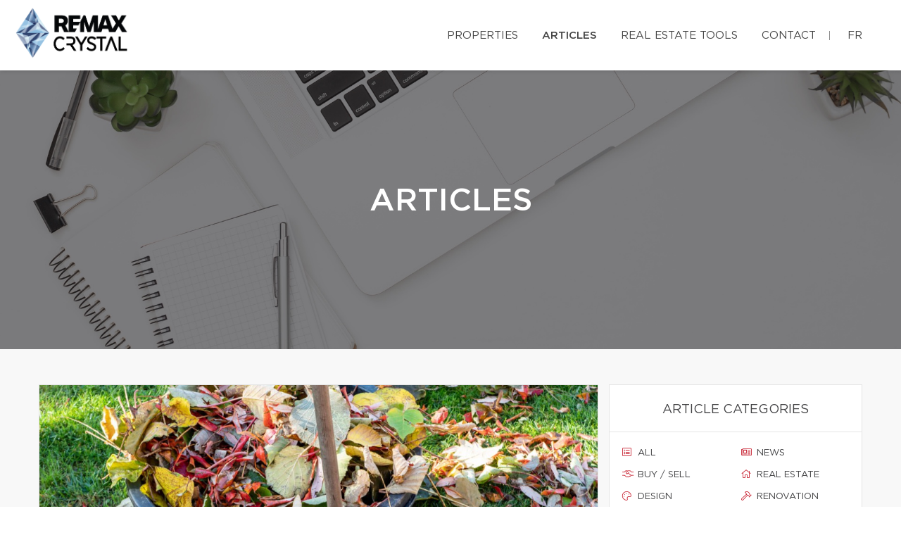

--- FILE ---
content_type: text/css
request_url: https://d1c1nnmg2cxgwe.cloudfront.net/agences/remax-crystal/css/style.min.css?v=1768924473
body_size: 159397
content:
@charset "UTF-8";/*! normalize.css v3.0.3 | MIT License | github.com/necolas/normalize.css */html{font-family:sans-serif;-ms-text-size-adjust:100%;-webkit-text-size-adjust:100%}body{margin:0}article,aside,details,figcaption,figure,footer,header,hgroup,main,menu,nav,section,summary{display:block}audio,canvas,progress,video{display:inline-block;vertical-align:baseline}audio:not([controls]){display:none;height:0}[hidden],template{display:none}a{background-color:transparent}a:active,a:hover{outline:0}abbr[title]{border-bottom:1px dotted}b,strong{font-weight:700}dfn{font-style:italic}h1{font-size:2em;margin:.67em 0}mark{background:#ff0;color:#000}small{font-size:80%}sub,sup{font-size:75%;line-height:0;position:relative;vertical-align:baseline}sup{top:-.5em}sub{bottom:-.25em}img{border:0}svg:not(:root){overflow:hidden}figure{margin:1em 40px}hr{box-sizing:content-box;height:0}pre{overflow:auto}.logoRemaxMenu{height:58px;width:200px}code,kbd,pre,samp{font-family:monospace,monospace;font-size:1em}button,input,optgroup,select,textarea{color:inherit;font:inherit;margin:0}button{overflow:visible}button,select{text-transform:none}button,html input[type=button],input[type=reset],input[type=submit]{-webkit-appearance:button;cursor:pointer}button[disabled],html input[disabled]{cursor:default}button::-moz-focus-inner,input::-moz-focus-inner{border:0;padding:0}input{line-height:normal}input[type=checkbox],input[type=radio]{box-sizing:border-box;padding:0}input[type=number]::-webkit-inner-spin-button,input[type=number]::-webkit-outer-spin-button{height:auto}input[type=search]{-webkit-appearance:textfield;box-sizing:content-box}input[type=search]::-webkit-search-cancel-button,input[type=search]::-webkit-search-decoration{-webkit-appearance:none}fieldset{border:1px solid silver;margin:0 2px;padding:.35em .625em .75em}legend{border:0;padding:0}textarea{overflow:auto}optgroup{font-weight:700}table{border-collapse:collapse;border-spacing:0}td,th{padding:0}/*! Source: https://github.com/h5bp/html5-boilerplate/blob/master/src/css/main.css */@media print{*,:after,:before{background:0 0!important;color:#000!important;box-shadow:none!important;text-shadow:none!important}a,a:visited{text-decoration:underline}abbr[title]:after{content:" (" attr(title) ")"}a[href^="#"]:after,a[href^="javascript:"]:after{content:""}blockquote,pre{border:1px solid #999;page-break-inside:avoid}thead{display:table-header-group}img,tr{page-break-inside:avoid}img{max-width:100%!important}h2,h3,p{orphans:3;widows:3}h2,h3{page-break-after:avoid}.navbar{display:none}.btn>.caret,.dropup>.btn>.caret,.pagination-classic>li.dropup>a>.caret,.pagination-classic>li.dropup>span>.caret,.pagination-classic>li>a>.caret,.pagination-classic>li>span>.caret{border-top-color:#000!important}.label{border:1px solid #000}.table{border-collapse:collapse!important}.table td,.table th{background-color:#fff!important}.table-bordered td,.table-bordered th{border:1px solid #ddd!important}}@font-face{font-family:'Glyphicons Halflings';src:url(../fonts/glyphicons-halflings-regular.eot);src:url(../fonts/glyphicons-halflings-regular.eot?#iefix) format("embedded-opentype"),url(../fonts/glyphicons-halflings-regular.woff2) format("woff2"),url(../fonts/glyphicons-halflings-regular.woff) format("woff"),url(../fonts/glyphicons-halflings-regular.ttf) format("truetype"),url(../fonts/glyphicons-halflings-regular.svg#glyphicons_halflingsregular) format("svg")}.glyphicon{position:relative;top:1px;display:inline-block;font-family:'Glyphicons Halflings';font-style:normal;font-weight:400;line-height:1;-webkit-font-smoothing:antialiased;-moz-osx-font-smoothing:grayscale}.glyphicon-asterisk:before{content:"\002a"}.glyphicon-plus:before{content:"\002b"}.glyphicon-eur:before,.glyphicon-euro:before{content:"\20ac"}.glyphicon-minus:before{content:"\2212"}.glyphicon-cloud:before{content:"\2601"}.glyphicon-envelope:before{content:"\2709"}.glyphicon-pencil:before{content:"\270f"}.glyphicon-glass:before{content:"\e001"}.glyphicon-music:before{content:"\e002"}.glyphicon-search:before{content:"\e003"}.glyphicon-heart:before{content:"\e005"}.glyphicon-star:before{content:"\e006"}.glyphicon-star-empty:before{content:"\e007"}.glyphicon-user:before{content:"\e008"}.glyphicon-film:before{content:"\e009"}.glyphicon-th-large:before{content:"\e010"}.glyphicon-th:before{content:"\e011"}.glyphicon-th-list:before{content:"\e012"}.glyphicon-ok:before{content:"\e013"}.glyphicon-remove:before{content:"\e014"}.glyphicon-zoom-in:before{content:"\e015"}.glyphicon-zoom-out:before{content:"\e016"}.glyphicon-off:before{content:"\e017"}.glyphicon-signal:before{content:"\e018"}.glyphicon-cog:before{content:"\e019"}.glyphicon-trash:before{content:"\e020"}.glyphicon-home:before{content:"\e021"}.glyphicon-file:before{content:"\e022"}.glyphicon-time:before{content:"\e023"}.glyphicon-road:before{content:"\e024"}.glyphicon-download-alt:before{content:"\e025"}.glyphicon-download:before{content:"\e026"}.glyphicon-upload:before{content:"\e027"}.glyphicon-inbox:before{content:"\e028"}.glyphicon-play-circle:before{content:"\e029"}.glyphicon-repeat:before{content:"\e030"}.glyphicon-refresh:before{content:"\e031"}.glyphicon-list-alt:before{content:"\e032"}.glyphicon-lock:before{content:"\e033"}.glyphicon-flag:before{content:"\e034"}.glyphicon-headphones:before{content:"\e035"}.glyphicon-volume-off:before{content:"\e036"}.glyphicon-volume-down:before{content:"\e037"}.glyphicon-volume-up:before{content:"\e038"}.glyphicon-qrcode:before{content:"\e039"}.glyphicon-barcode:before{content:"\e040"}.glyphicon-tag:before{content:"\e041"}.glyphicon-tags:before{content:"\e042"}.glyphicon-book:before{content:"\e043"}.glyphicon-bookmark:before{content:"\e044"}.glyphicon-print:before{content:"\e045"}.glyphicon-camera:before{content:"\e046"}.glyphicon-font:before{content:"\e047"}.glyphicon-bold:before{content:"\e048"}.glyphicon-italic:before{content:"\e049"}.glyphicon-text-height:before{content:"\e050"}.glyphicon-text-width:before{content:"\e051"}.glyphicon-align-left:before{content:"\e052"}.glyphicon-align-center:before{content:"\e053"}.glyphicon-align-right:before{content:"\e054"}.glyphicon-align-justify:before{content:"\e055"}.glyphicon-list:before{content:"\e056"}.glyphicon-indent-left:before{content:"\e057"}.glyphicon-indent-right:before{content:"\e058"}.glyphicon-facetime-video:before{content:"\e059"}.glyphicon-picture:before{content:"\e060"}.glyphicon-map-marker:before{content:"\e062"}.glyphicon-adjust:before{content:"\e063"}.glyphicon-tint:before{content:"\e064"}.glyphicon-edit:before{content:"\e065"}.glyphicon-share:before{content:"\e066"}.glyphicon-check:before{content:"\e067"}.glyphicon-move:before{content:"\e068"}.glyphicon-step-backward:before{content:"\e069"}.glyphicon-fast-backward:before{content:"\e070"}.glyphicon-backward:before{content:"\e071"}.glyphicon-play:before{content:"\e072"}.glyphicon-pause:before{content:"\e073"}.glyphicon-stop:before{content:"\e074"}.glyphicon-forward:before{content:"\e075"}.glyphicon-fast-forward:before{content:"\e076"}.glyphicon-step-forward:before{content:"\e077"}.glyphicon-eject:before{content:"\e078"}.glyphicon-chevron-left:before{content:"\e079"}.glyphicon-chevron-right:before{content:"\e080"}.glyphicon-plus-sign:before{content:"\e081"}.glyphicon-minus-sign:before{content:"\e082"}.glyphicon-remove-sign:before{content:"\e083"}.glyphicon-ok-sign:before{content:"\e084"}.glyphicon-question-sign:before{content:"\e085"}.glyphicon-info-sign:before{content:"\e086"}.glyphicon-screenshot:before{content:"\e087"}.glyphicon-remove-circle:before{content:"\e088"}.glyphicon-ok-circle:before{content:"\e089"}.glyphicon-ban-circle:before{content:"\e090"}.glyphicon-arrow-left:before{content:"\e091"}.glyphicon-arrow-right:before{content:"\e092"}.glyphicon-arrow-up:before{content:"\e093"}.glyphicon-arrow-down:before{content:"\e094"}.glyphicon-share-alt:before{content:"\e095"}.glyphicon-resize-full:before{content:"\e096"}.glyphicon-resize-small:before{content:"\e097"}.glyphicon-exclamation-sign:before{content:"\e101"}.glyphicon-gift:before{content:"\e102"}.glyphicon-leaf:before{content:"\e103"}.glyphicon-fire:before{content:"\e104"}.glyphicon-eye-open:before{content:"\e105"}.glyphicon-eye-close:before{content:"\e106"}.glyphicon-warning-sign:before{content:"\e107"}.glyphicon-plane:before{content:"\e108"}.glyphicon-calendar:before{content:"\e109"}.glyphicon-random:before{content:"\e110"}.glyphicon-comment:before{content:"\e111"}.glyphicon-magnet:before{content:"\e112"}.glyphicon-chevron-up:before{content:"\e113"}.glyphicon-chevron-down:before{content:"\e114"}.glyphicon-retweet:before{content:"\e115"}.glyphicon-shopping-cart:before{content:"\e116"}.glyphicon-folder-close:before{content:"\e117"}.glyphicon-folder-open:before{content:"\e118"}.glyphicon-resize-vertical:before{content:"\e119"}.glyphicon-resize-horizontal:before{content:"\e120"}.glyphicon-hdd:before{content:"\e121"}.glyphicon-bullhorn:before{content:"\e122"}.glyphicon-bell:before{content:"\e123"}.glyphicon-certificate:before{content:"\e124"}.glyphicon-thumbs-up:before{content:"\e125"}.glyphicon-thumbs-down:before{content:"\e126"}.glyphicon-hand-right:before{content:"\e127"}.glyphicon-hand-left:before{content:"\e128"}.glyphicon-hand-up:before{content:"\e129"}.glyphicon-hand-down:before{content:"\e130"}.glyphicon-circle-arrow-right:before{content:"\e131"}.glyphicon-circle-arrow-left:before{content:"\e132"}.glyphicon-circle-arrow-up:before{content:"\e133"}.glyphicon-circle-arrow-down:before{content:"\e134"}.glyphicon-globe:before{content:"\e135"}.glyphicon-wrench:before{content:"\e136"}.glyphicon-tasks:before{content:"\e137"}.glyphicon-filter:before{content:"\e138"}.glyphicon-briefcase:before{content:"\e139"}.glyphicon-fullscreen:before{content:"\e140"}.glyphicon-dashboard:before{content:"\e141"}.glyphicon-paperclip:before{content:"\e142"}.glyphicon-heart-empty:before{content:"\e143"}.glyphicon-link:before{content:"\e144"}.glyphicon-phone:before{content:"\e145"}.glyphicon-pushpin:before{content:"\e146"}.glyphicon-usd:before{content:"\e148"}.glyphicon-gbp:before{content:"\e149"}.glyphicon-sort:before{content:"\e150"}.glyphicon-sort-by-alphabet:before{content:"\e151"}.glyphicon-sort-by-alphabet-alt:before{content:"\e152"}.glyphicon-sort-by-order:before{content:"\e153"}.glyphicon-sort-by-order-alt:before{content:"\e154"}.glyphicon-sort-by-attributes:before{content:"\e155"}.glyphicon-sort-by-attributes-alt:before{content:"\e156"}.glyphicon-unchecked:before{content:"\e157"}.glyphicon-expand:before{content:"\e158"}.glyphicon-collapse-down:before{content:"\e159"}.glyphicon-collapse-up:before{content:"\e160"}.glyphicon-log-in:before{content:"\e161"}.glyphicon-flash:before{content:"\e162"}.glyphicon-log-out:before{content:"\e163"}.glyphicon-new-window:before{content:"\e164"}.glyphicon-record:before{content:"\e165"}.glyphicon-save:before{content:"\e166"}.glyphicon-open:before{content:"\e167"}.glyphicon-saved:before{content:"\e168"}.glyphicon-import:before{content:"\e169"}.glyphicon-export:before{content:"\e170"}.glyphicon-send:before{content:"\e171"}.glyphicon-floppy-disk:before{content:"\e172"}.glyphicon-floppy-saved:before{content:"\e173"}.glyphicon-floppy-remove:before{content:"\e174"}.glyphicon-floppy-save:before{content:"\e175"}.glyphicon-floppy-open:before{content:"\e176"}.glyphicon-credit-card:before{content:"\e177"}.glyphicon-transfer:before{content:"\e178"}.glyphicon-cutlery:before{content:"\e179"}.glyphicon-header:before{content:"\e180"}.glyphicon-compressed:before{content:"\e181"}.glyphicon-earphone:before{content:"\e182"}.glyphicon-phone-alt:before{content:"\e183"}.glyphicon-tower:before{content:"\e184"}.glyphicon-stats:before{content:"\e185"}.glyphicon-sd-video:before{content:"\e186"}.glyphicon-hd-video:before{content:"\e187"}.glyphicon-subtitles:before{content:"\e188"}.glyphicon-sound-stereo:before{content:"\e189"}.glyphicon-sound-dolby:before{content:"\e190"}.glyphicon-sound-5-1:before{content:"\e191"}.glyphicon-sound-6-1:before{content:"\e192"}.glyphicon-sound-7-1:before{content:"\e193"}.glyphicon-copyright-mark:before{content:"\e194"}.glyphicon-registration-mark:before{content:"\e195"}.glyphicon-cloud-download:before{content:"\e197"}.glyphicon-cloud-upload:before{content:"\e198"}.glyphicon-tree-conifer:before{content:"\e199"}.glyphicon-tree-deciduous:before{content:"\e200"}.glyphicon-cd:before{content:"\e201"}.glyphicon-save-file:before{content:"\e202"}.glyphicon-open-file:before{content:"\e203"}.glyphicon-level-up:before{content:"\e204"}.glyphicon-copy:before{content:"\e205"}.glyphicon-paste:before{content:"\e206"}.glyphicon-alert:before{content:"\e209"}.glyphicon-equalizer:before{content:"\e210"}.glyphicon-king:before{content:"\e211"}.glyphicon-queen:before{content:"\e212"}.glyphicon-pawn:before{content:"\e213"}.glyphicon-bishop:before{content:"\e214"}.glyphicon-knight:before{content:"\e215"}.glyphicon-baby-formula:before{content:"\e216"}.glyphicon-tent:before{content:"\26fa"}.glyphicon-blackboard:before{content:"\e218"}.glyphicon-bed:before{content:"\e219"}.glyphicon-apple:before{content:"\f8ff"}.glyphicon-erase:before{content:"\e221"}.glyphicon-hourglass:before{content:"\231b"}.glyphicon-lamp:before{content:"\e223"}.glyphicon-duplicate:before{content:"\e224"}.glyphicon-piggy-bank:before{content:"\e225"}.glyphicon-scissors:before{content:"\e226"}.glyphicon-bitcoin:before{content:"\e227"}.glyphicon-btc:before{content:"\e227"}.glyphicon-xbt:before{content:"\e227"}.glyphicon-yen:before{content:"\00a5"}.glyphicon-jpy:before{content:"\00a5"}.glyphicon-ruble:before{content:"\20bd"}.glyphicon-rub:before{content:"\20bd"}.glyphicon-scale:before{content:"\e230"}.glyphicon-ice-lolly:before{content:"\e231"}.glyphicon-ice-lolly-tasted:before{content:"\e232"}.glyphicon-education:before{content:"\e233"}.glyphicon-option-horizontal:before{content:"\e234"}.glyphicon-option-vertical:before{content:"\e235"}.glyphicon-menu-hamburger:before{content:"\e236"}.glyphicon-modal-window:before{content:"\e237"}.glyphicon-oil:before{content:"\e238"}.glyphicon-grain:before{content:"\e239"}.glyphicon-sunglasses:before{content:"\e240"}.glyphicon-text-size:before{content:"\e241"}.glyphicon-text-color:before{content:"\e242"}.glyphicon-text-background:before{content:"\e243"}.glyphicon-object-align-top:before{content:"\e244"}.glyphicon-object-align-bottom:before{content:"\e245"}.glyphicon-object-align-horizontal:before{content:"\e246"}.glyphicon-object-align-left:before{content:"\e247"}.glyphicon-object-align-vertical:before{content:"\e248"}.glyphicon-object-align-right:before{content:"\e249"}.glyphicon-triangle-right:before{content:"\e250"}.glyphicon-triangle-left:before{content:"\e251"}.glyphicon-triangle-bottom:before{content:"\e252"}.glyphicon-triangle-top:before{content:"\e253"}.glyphicon-console:before{content:"\e254"}.glyphicon-superscript:before{content:"\e255"}.glyphicon-subscript:before{content:"\e256"}.glyphicon-menu-left:before{content:"\e257"}.glyphicon-menu-right:before{content:"\e258"}.glyphicon-menu-down:before{content:"\e259"}.glyphicon-menu-up:before{content:"\e260"}*{-webkit-box-sizing:border-box;-moz-box-sizing:border-box;box-sizing:border-box}:after,:before{-webkit-box-sizing:border-box;-moz-box-sizing:border-box;box-sizing:border-box}html{font-size:10px;-webkit-tap-highlight-color:transparent}body{font-family:Lato,Helvetica,Arial,sans-serif;font-size:16px;line-height:1.5;color:#434345;background-color:#191919}button,input,select,textarea{font-family:inherit;font-size:inherit;line-height:inherit}a{color:inherit;text-decoration:none}a:focus,a:hover{color:inherit;text-decoration:underline}a:focus{outline:thin dotted;outline:5px auto -webkit-focus-ring-color;outline-offset:-2px}figure{margin:0}img{vertical-align:middle}.img-responsive{display:block;max-width:100%;height:auto}.img-rounded{border-radius:10px}.img-thumbnail{padding:0;line-height:1.5;background-color:#191919;border:1px solid #ddd;border-radius:5px;-webkit-transition:all .2s ease-in-out;-o-transition:all .2s ease-in-out;transition:all .2s ease-in-out;display:inline-block;max-width:100%;height:auto}.img-circle{border-radius:50%}hr{margin-top:24px;margin-bottom:24px;border:0;border-top:1px solid #f5f5f5}.sr-only{position:absolute;width:1px;height:1px;margin:-1px;padding:0;overflow:hidden;clip:rect(0,0,0,0);border:0}.sr-only-focusable:active,.sr-only-focusable:focus{position:static;width:auto;height:auto;margin:0;overflow:visible;clip:auto}[role=button]{cursor:pointer}.h1,.h2,.h3,.h4,.h5,.h6,h1,h2,h3,h4,h5,h6{font-family:Montserrat,sans-serif;font-weight:400;line-height:1.1;color:inherit}.h1 .small,.h1 small,.h2 .small,.h2 small,.h3 .small,.h3 small,.h4 .small,.h4 small,.h5 .small,.h5 small,.h6 .small,.h6 small,h1 .small,h1 small,h2 .small,h2 small,h3 .small,h3 small,h4 .small,h4 small,h5 .small,h5 small,h6 .small,h6 small{font-weight:400;line-height:1;color:#c4c4c4}.h1,.h2,.h3,h1,h2,h3{margin-top:24px;margin-bottom:12px}.h1 .small,.h1 small,.h2 .small,.h2 small,.h3 .small,.h3 small,h1 .small,h1 small,h2 .small,h2 small,h3 .small,h3 small{font-size:65%}.h4,.h5,.h6,h4,h5,h6{margin-top:12px;margin-bottom:12px}.h4 .small,.h4 small,.h5 .small,.h5 small,.h6 .small,.h6 small,h4 .small,h4 small,h5 .small,h5 small,h6 .small,h6 small{font-size:75%}.h1,h1{font-size:45px}.h2,h2{font-size:38px}.h3,h3{font-size:30px}.h4,h4{font-size:24px}.h5,h5{font-size:22px}.h6,h6{font-size:17px}p{margin:0 0 12px}.lead{margin-bottom:24px;font-size:18px;font-weight:300;line-height:1.4}@media (min-width:768px){.lead{font-size:24px}}.small,small{font-size:93%}.mark,mark{background-color:#f5bf2f;padding:.2em}.text-left{text-align:left}.text-right{text-align:right}.text-center{text-align:center}.text-justify{text-align:justify}.text-nowrap{white-space:nowrap}.text-lowercase{text-transform:lowercase}.initialism,.text-uppercase{text-transform:uppercase}.text-capitalize{text-transform:capitalize}.text-muted{color:#d9d9d9}.text-primary,blockquote.quote .text-primary{color:#e21a37}a.text-primary:focus,a.text-primary:hover{color:#cc8200}.text-success,blockquote.quote .text-success{color:#84c450}a.text-success:focus,a.text-success:hover{color:#6ba839}.text-info,blockquote.quote .text-info{color:#64aae1}a.text-info:focus,a.text-info:hover{color:#3993d9}.text-warning,blockquote.quote .text-warning{color:#005ba7}a.text-warning:focus,a.text-warning:hover{color:#cc6500}.text-danger,blockquote.quote .text-danger{color:#e50a0a}a.text-danger:focus,a.text-danger:hover{color:#b40808}.bg-primary{color:#fff}.bg-primary{background-color:#e21a37}a.bg-primary:focus,a.bg-primary:hover{background-color:#cc8200}.bg-success{background-color:#abcc37}a.bg-success:focus,a.bg-success:hover{background-color:#8aa62a}.bg-info{background-color:#79ccf2}a.bg-info:focus,a.bg-info:hover{background-color:#4bbaed}.bg-warning{background-color:#f5bf2f}a.bg-warning:focus,a.bg-warning:hover{background-color:#e6aa0b}.bg-danger{background-color:#f54b0f}a.bg-danger:focus,a.bg-danger:hover{background-color:#c93b08}.page-header{padding-bottom:11px;margin:48px 0 24px;border-bottom:1px solid #f5f5f5}ol,ul{margin-top:0;margin-bottom:12px}ol ol,ol ul,ul ol,ul ul{margin-bottom:0}.list-unstyled{padding-left:0;list-style:none}.list-inline{padding-left:0;list-style:none;margin-left:-5px}.list-inline>li{display:inline-block;padding-left:5px;padding-right:5px}dl{margin-top:0;margin-bottom:24px}dd,dt{line-height:1.5}dt{font-weight:700}dd{margin-left:0}.dl-horizontal dd:after,.dl-horizontal dd:before{content:" ";display:table}.dl-horizontal dd:after{clear:both}@media (min-width:768px){.dl-horizontal dt{float:left;width:160px;clear:left;text-align:right;overflow:hidden;text-overflow:ellipsis;white-space:nowrap}.dl-horizontal dd{margin-left:180px}}abbr[data-original-title],abbr[title]{cursor:help;border-bottom:1px dotted #c4c4c4}.initialism{font-size:90%}blockquote{padding:12px 24px;margin:0 0 24px;font-size:20px;border-left:5px solid #f5f5f5}blockquote ol:last-child,blockquote p:last-child,blockquote ul:last-child{margin-bottom:0}blockquote .small,blockquote footer,blockquote small{display:block;font-size:80%;line-height:1.5;color:#c4c4c4}blockquote .small:before,blockquote footer:before,blockquote small:before{content:'\2014 \00A0'}.blockquote-reverse,blockquote.pull-right{padding-right:15px;padding-left:0;border-right:5px solid #f5f5f5;border-left:0;text-align:right}.blockquote-reverse .small:before,.blockquote-reverse footer:before,.blockquote-reverse small:before,blockquote.pull-right .small:before,blockquote.pull-right footer:before,blockquote.pull-right small:before{content:''}.blockquote-reverse .small:after,.blockquote-reverse footer:after,.blockquote-reverse small:after,blockquote.pull-right .small:after,blockquote.pull-right footer:after,blockquote.pull-right small:after{content:'\00A0 \2014'}address{margin-bottom:24px;font-style:normal;line-height:1.5}code,kbd,pre,samp{font-family:Menlo,Monaco,Consolas,"Courier New",monospace}code{padding:2px 4px;font-size:90%;color:#c7254e;background-color:#f9f2f4;border-radius:5px}kbd{padding:2px 4px;font-size:90%;color:#fff;background-color:#333;border-radius:3px;box-shadow:inset 0 -1px 0 rgba(0,0,0,.25)}kbd kbd{padding:0;font-size:100%;font-weight:700;box-shadow:none}pre{display:block;padding:11.5px;margin:0 0 12px;font-size:15px;line-height:1.5;word-break:break-all;word-wrap:break-word;color:#9b9b9b;background-color:#f5f5f5;border:1px solid #ccc;border-radius:5px}pre code{padding:0;font-size:inherit;color:inherit;white-space:pre-wrap;background-color:transparent;border-radius:0}.pre-scrollable{max-height:340px;overflow-y:scroll}table{background-color:transparent}caption{padding-top:8px;padding-bottom:8px;color:#d9d9d9;text-align:left}th{text-align:left}.table{width:100%;max-width:100%;margin-bottom:24px}.table>tbody>tr>td,.table>tbody>tr>th,.table>tfoot>tr>td,.table>tfoot>tr>th,.table>thead>tr>td,.table>thead>tr>th{padding:8px;line-height:1.5;vertical-align:top;border-top:1px solid #ddd}.table>thead>tr>th{vertical-align:bottom;border-bottom:2px solid #ddd}.table>caption+thead>tr:first-child>td,.table>caption+thead>tr:first-child>th,.table>colgroup+thead>tr:first-child>td,.table>colgroup+thead>tr:first-child>th,.table>thead:first-child>tr:first-child>td,.table>thead:first-child>tr:first-child>th{border-top:0}.table>tbody+tbody{border-top:2px solid #ddd}.table .table{background-color:#191919}.table-condensed>tbody>tr>td,.table-condensed>tbody>tr>th,.table-condensed>tfoot>tr>td,.table-condensed>tfoot>tr>th,.table-condensed>thead>tr>td,.table-condensed>thead>tr>th{padding:5px}.table-bordered{border:1px solid #ddd}.table-bordered>tbody>tr>td,.table-bordered>tbody>tr>th,.table-bordered>tfoot>tr>td,.table-bordered>tfoot>tr>th,.table-bordered>thead>tr>td,.table-bordered>thead>tr>th{border:1px solid #ddd}.table-bordered>thead>tr>td,.table-bordered>thead>tr>th{border-bottom-width:2px}.table-striped>tbody>tr:nth-of-type(odd){background-color:#f9f9f9}.table-hover>tbody>tr:hover{background-color:#f5f5f5}table col[class*=col-]{position:static;float:none;display:table-column}table td[class*=col-],table th[class*=col-]{position:static;float:none;display:table-cell}.table>tbody>tr.active>td,.table>tbody>tr.active>th,.table>tbody>tr>td.active,.table>tbody>tr>th.active,.table>tfoot>tr.active>td,.table>tfoot>tr.active>th,.table>tfoot>tr>td.active,.table>tfoot>tr>th.active,.table>thead>tr.active>td,.table>thead>tr.active>th,.table>thead>tr>td.active,.table>thead>tr>th.active{background-color:#f5f5f5}.table-hover>tbody>tr.active:hover>td,.table-hover>tbody>tr.active:hover>th,.table-hover>tbody>tr:hover>.active,.table-hover>tbody>tr>td.active:hover,.table-hover>tbody>tr>th.active:hover{background-color:#e8e8e8}.table>tbody>tr.success>td,.table>tbody>tr.success>th,.table>tbody>tr>td.success,.table>tbody>tr>th.success,.table>tfoot>tr.success>td,.table>tfoot>tr.success>th,.table>tfoot>tr>td.success,.table>tfoot>tr>th.success,.table>thead>tr.success>td,.table>thead>tr.success>th,.table>thead>tr>td.success,.table>thead>tr>th.success{background-color:#abcc37}.table-hover>tbody>tr.success:hover>td,.table-hover>tbody>tr.success:hover>th,.table-hover>tbody>tr:hover>.success,.table-hover>tbody>tr>td.success:hover,.table-hover>tbody>tr>th.success:hover{background-color:#9bba2f}.table>tbody>tr.info>td,.table>tbody>tr.info>th,.table>tbody>tr>td.info,.table>tbody>tr>th.info,.table>tfoot>tr.info>td,.table>tfoot>tr.info>th,.table>tfoot>tr>td.info,.table>tfoot>tr>th.info,.table>thead>tr.info>td,.table>thead>tr.info>th,.table>thead>tr>td.info,.table>thead>tr>th.info{background-color:#79ccf2}.table-hover>tbody>tr.info:hover>td,.table-hover>tbody>tr.info:hover>th,.table-hover>tbody>tr:hover>.info,.table-hover>tbody>tr>td.info:hover,.table-hover>tbody>tr>th.info:hover{background-color:#62c3f0}.table>tbody>tr.warning>td,.table>tbody>tr.warning>th,.table>tbody>tr>td.warning,.table>tbody>tr>th.warning,.table>tfoot>tr.warning>td,.table>tfoot>tr.warning>th,.table>tfoot>tr>td.warning,.table>tfoot>tr>th.warning,.table>thead>tr.warning>td,.table>thead>tr.warning>th,.table>thead>tr>td.warning,.table>thead>tr>th.warning{background-color:#f5bf2f}.table-hover>tbody>tr.warning:hover>td,.table-hover>tbody>tr.warning:hover>th,.table-hover>tbody>tr:hover>.warning,.table-hover>tbody>tr>td.warning:hover,.table-hover>tbody>tr>th.warning:hover{background-color:#f4b817}.table>tbody>tr.danger>td,.table>tbody>tr.danger>th,.table>tbody>tr>td.danger,.table>tbody>tr>th.danger,.table>tfoot>tr.danger>td,.table>tfoot>tr.danger>th,.table>tfoot>tr>td.danger,.table>tfoot>tr>th.danger,.table>thead>tr.danger>td,.table>thead>tr.danger>th,.table>thead>tr>td.danger,.table>thead>tr>th.danger{background-color:#f54b0f}.table-hover>tbody>tr.danger:hover>td,.table-hover>tbody>tr.danger:hover>th,.table-hover>tbody>tr:hover>.danger,.table-hover>tbody>tr>td.danger:hover,.table-hover>tbody>tr>th.danger:hover{background-color:#e14209}.table-responsive{overflow-x:auto;min-height:.01%}@media screen and (max-width:767px){.table-responsive{width:100%;margin-bottom:18px;overflow-y:hidden;-ms-overflow-style:-ms-autohiding-scrollbar;border:1px solid #ddd}.table-responsive>.table{margin-bottom:0}.table-responsive>.table>tbody>tr>td,.table-responsive>.table>tbody>tr>th,.table-responsive>.table>tfoot>tr>td,.table-responsive>.table>tfoot>tr>th,.table-responsive>.table>thead>tr>td,.table-responsive>.table>thead>tr>th{white-space:nowrap}.table-responsive>.table-bordered{border:0}.table-responsive>.table-bordered>tbody>tr>td:first-child,.table-responsive>.table-bordered>tbody>tr>th:first-child,.table-responsive>.table-bordered>tfoot>tr>td:first-child,.table-responsive>.table-bordered>tfoot>tr>th:first-child,.table-responsive>.table-bordered>thead>tr>td:first-child,.table-responsive>.table-bordered>thead>tr>th:first-child{border-left:0}.table-responsive>.table-bordered>tbody>tr>td:last-child,.table-responsive>.table-bordered>tbody>tr>th:last-child,.table-responsive>.table-bordered>tfoot>tr>td:last-child,.table-responsive>.table-bordered>tfoot>tr>th:last-child,.table-responsive>.table-bordered>thead>tr>td:last-child,.table-responsive>.table-bordered>thead>tr>th:last-child{border-right:0}.table-responsive>.table-bordered>tbody>tr:last-child>td,.table-responsive>.table-bordered>tbody>tr:last-child>th,.table-responsive>.table-bordered>tfoot>tr:last-child>td,.table-responsive>.table-bordered>tfoot>tr:last-child>th{border-bottom:0}}fieldset{padding:0;margin:0;border:0;min-width:0}legend{display:block;width:100%;padding:0;margin-bottom:24px;font-size:24px;line-height:inherit;color:#9b9b9b;border:0;border-bottom:1px solid #f5f5f5}label{display:inline-block;max-width:100%;margin-bottom:5px;font-weight:700}input[type=search]{-webkit-box-sizing:border-box;-moz-box-sizing:border-box;box-sizing:border-box}input[type=checkbox],input[type=radio]{margin:4px 7px 0 0;line-height:normal}input[type=file]{display:block}input[type=range]{display:block;width:100%}select[multiple],select[size]{height:auto}input[type=checkbox]:focus,input[type=file]:focus,input[type=radio]:focus{outline:thin dotted;outline:5px auto -webkit-focus-ring-color;outline-offset:-2px}output{display:block;padding-top:10px;font-size:16px;line-height:1.5;color:#212121}.form-control{display:block;width:100%;height:50px;padding:9px 16px;font-size:16px;line-height:1.5;color:#212121;background-color:transparent;background-image:none;border:1px solid #d9d9d9;border-radius:5px;-webkit-box-shadow:inset 0 1px 1px rgba(0,0,0,.075);box-shadow:inset 0 1px 1px rgba(0,0,0,.075);-webkit-transition:border-color ease-in-out .15s,box-shadow ease-in-out .15s;-o-transition:border-color ease-in-out .15s,box-shadow ease-in-out .15s;transition:border-color ease-in-out .15s,box-shadow ease-in-out .15s}.form-control:focus{border-color:#d9d9d9;outline:0;-webkit-box-shadow:inset 0 1px 1px rgba(0,0,0,.075),0 0 8px rgba(217,217,217,.6);box-shadow:inset 0 1px 1px rgba(0,0,0,.075),0 0 8px rgba(217,217,217,.6)}.form-control::-moz-placeholder{color:#212121;opacity:1}.form-control:-ms-input-placeholder{color:#212121}.form-control::-webkit-input-placeholder{color:#212121}.form-control::-ms-expand{border:0;background-color:transparent}.form-control[disabled],.form-control[readonly],fieldset[disabled] .form-control{background-color:#f5f5f5;opacity:1}.form-control[disabled],fieldset[disabled] .form-control{cursor:not-allowed}textarea.form-control{height:auto}input[type=search]{-webkit-appearance:none}@media screen and (-webkit-min-device-pixel-ratio:0){input[type=date].form-control,input[type=datetime-local].form-control,input[type=month].form-control,input[type=time].form-control{line-height:50px}.input-group-sm input[type=date],.input-group-sm input[type=datetime-local],.input-group-sm input[type=month],.input-group-sm input[type=time],.input-group-sm>.input-group-btn>input[type=date].btn,.input-group-sm>.input-group-btn>input[type=datetime-local].btn,.input-group-sm>.input-group-btn>input[type=month].btn,.input-group-sm>.input-group-btn>input[type=time].btn,.input-group-sm>input[type=date].form-control,.input-group-sm>input[type=date].input-group-addon,.input-group-sm>input[type=datetime-local].form-control,.input-group-sm>input[type=datetime-local].input-group-addon,.input-group-sm>input[type=month].form-control,.input-group-sm>input[type=month].input-group-addon,.input-group-sm>input[type=time].form-control,.input-group-sm>input[type=time].input-group-addon,input[type=date].input-sm,input[type=datetime-local].input-sm,input[type=month].input-sm,input[type=time].input-sm{line-height:40px}.input-group-lg input[type=date],.input-group-lg input[type=datetime-local],.input-group-lg input[type=month],.input-group-lg input[type=time],.input-group-lg>.input-group-btn>input[type=date].btn,.input-group-lg>.input-group-btn>input[type=datetime-local].btn,.input-group-lg>.input-group-btn>input[type=month].btn,.input-group-lg>.input-group-btn>input[type=time].btn,.input-group-lg>input[type=date].form-control,.input-group-lg>input[type=date].input-group-addon,.input-group-lg>input[type=datetime-local].form-control,.input-group-lg>input[type=datetime-local].input-group-addon,.input-group-lg>input[type=month].form-control,.input-group-lg>input[type=month].input-group-addon,.input-group-lg>input[type=time].form-control,.input-group-lg>input[type=time].input-group-addon,input[type=date].input-lg,input[type=datetime-local].input-lg,input[type=month].input-lg,input[type=time].input-lg{line-height:70px}}.form-group{margin-bottom:10px}.checkbox,.radio{position:relative;display:block;margin-top:10px;margin-bottom:10px}.checkbox label,.radio label{min-height:24px;padding-left:20px;margin-bottom:0;font-weight:400;cursor:pointer}.checkbox input[type=checkbox],.checkbox-inline input[type=checkbox],.radio input[type=radio],.radio-inline input[type=radio]{position:absolute;margin-left:-20px}.checkbox+.checkbox,.radio+.radio{margin-top:-5px}.checkbox-inline,.radio-inline{position:relative;display:inline-block;padding-left:20px;margin-bottom:0;vertical-align:middle;font-weight:400;cursor:pointer}.checkbox-inline+.checkbox-inline,.radio-inline+.radio-inline{margin-top:0;margin-left:10px}fieldset[disabled] input[type=checkbox],fieldset[disabled] input[type=radio],input[type=checkbox].disabled,input[type=checkbox][disabled],input[type=radio].disabled,input[type=radio][disabled]{cursor:not-allowed}.checkbox-inline.disabled,.radio-inline.disabled,fieldset[disabled] .checkbox-inline,fieldset[disabled] .radio-inline{cursor:not-allowed}.checkbox.disabled label,.radio.disabled label,fieldset[disabled] .checkbox label,fieldset[disabled] .radio label{cursor:not-allowed}.form-control-static{padding-top:10px;padding-bottom:10px;margin-bottom:0;min-height:40px}.form-control-static.input-lg,.form-control-static.input-sm,.input-group-lg>.form-control-static.form-control,.input-group-lg>.form-control-static.input-group-addon,.input-group-lg>.input-group-btn>.form-control-static.btn,.input-group-sm>.form-control-static.form-control,.input-group-sm>.form-control-static.input-group-addon,.input-group-sm>.input-group-btn>.form-control-static.btn,.pagination-classic.input-group-lg>li.input-group-btn>a.form-control-static,.pagination-classic.input-group-lg>li.input-group-btn>span.form-control-static,.pagination-classic.input-group-sm>li.input-group-btn>a.form-control-static,.pagination-classic.input-group-sm>li.input-group-btn>span.form-control-static{padding-left:0;padding-right:0}.input-group-sm>.form-control,.input-group-sm>.input-group-addon,.input-group-sm>.input-group-btn>.btn,.input-sm,.pagination-classic.input-group-sm>li.input-group-btn>a,.pagination-classic.input-group-sm>li.input-group-btn>span{height:40px;padding:7px 12px;font-size:15px;line-height:1.5;border-radius:3px}.input-group-sm>.input-group-btn>select.btn,.input-group-sm>select.form-control,.input-group-sm>select.input-group-addon,select.input-sm{height:40px;line-height:40px}.input-group-sm>.input-group-btn>select[multiple].btn,.input-group-sm>.input-group-btn>textarea.btn,.input-group-sm>select[multiple].form-control,.input-group-sm>select[multiple].input-group-addon,.input-group-sm>textarea.form-control,.input-group-sm>textarea.input-group-addon,select[multiple].input-sm,textarea.input-sm{height:auto}.form-group-sm .form-control{height:40px;padding:7px 12px;font-size:15px;line-height:1.5;border-radius:3px}.form-group-sm select.form-control{height:40px;line-height:40px}.form-group-sm select[multiple].form-control,.form-group-sm textarea.form-control{height:auto}.form-group-sm .form-control-static{height:40px;min-height:39px;padding:8px 12px;font-size:15px;line-height:1.5}.input-group-lg>.form-control,.input-group-lg>.input-group-addon,.input-group-lg>.input-group-btn>.btn,.input-lg,.pagination-classic.input-group-lg>li.input-group-btn>a,.pagination-classic.input-group-lg>li.input-group-btn>span{height:70px;padding:17px 24px;font-size:17px;line-height:1.33333;border-radius:10px}.input-group-lg>.input-group-btn>select.btn,.input-group-lg>select.form-control,.input-group-lg>select.input-group-addon,select.input-lg{height:70px;line-height:70px}.input-group-lg>.input-group-btn>select[multiple].btn,.input-group-lg>.input-group-btn>textarea.btn,.input-group-lg>select[multiple].form-control,.input-group-lg>select[multiple].input-group-addon,.input-group-lg>textarea.form-control,.input-group-lg>textarea.input-group-addon,select[multiple].input-lg,textarea.input-lg{height:auto}.form-group-lg .form-control{height:70px;padding:17px 24px;font-size:17px;line-height:1.33333;border-radius:10px}.form-group-lg select.form-control{height:70px;line-height:70px}.form-group-lg select[multiple].form-control,.form-group-lg textarea.form-control{height:auto}.form-group-lg .form-control-static{height:70px;min-height:41px;padding:18px 24px;font-size:17px;line-height:1.33333}.has-feedback{position:relative}.has-feedback .form-control{padding-right:62.5px}.form-control-feedback{position:absolute;top:0;right:0;z-index:2;display:block;width:50px;height:50px;line-height:50px;text-align:center;pointer-events:none}.form-group-lg .form-control+.form-control-feedback,.input-group-lg+.form-control-feedback,.input-group-lg>.form-control+.form-control-feedback,.input-group-lg>.input-group-addon+.form-control-feedback,.input-group-lg>.input-group-btn>.btn+.form-control-feedback,.input-lg+.form-control-feedback,.pagination-classic.input-group-lg>li.input-group-btn>a+.form-control-feedback,.pagination-classic.input-group-lg>li.input-group-btn>span+.form-control-feedback{width:70px;height:70px;line-height:70px}.form-group-sm .form-control+.form-control-feedback,.input-group-sm+.form-control-feedback,.input-group-sm>.form-control+.form-control-feedback,.input-group-sm>.input-group-addon+.form-control-feedback,.input-group-sm>.input-group-btn>.btn+.form-control-feedback,.input-sm+.form-control-feedback,.pagination-classic.input-group-sm>li.input-group-btn>a+.form-control-feedback,.pagination-classic.input-group-sm>li.input-group-btn>span+.form-control-feedback{width:40px;height:40px;line-height:40px}.has-success .checkbox,.has-success .checkbox-inline,.has-success .control-label,.has-success .help-block,.has-success .radio,.has-success .radio-inline,.has-success.checkbox label,.has-success.checkbox-inline label,.has-success.radio label,.has-success.radio-inline label{color:#84c450}.has-success .form-control{border-color:#84c450;-webkit-box-shadow:inset 0 1px 1px rgba(0,0,0,.075);box-shadow:inset 0 1px 1px rgba(0,0,0,.075)}.has-success .form-control:focus{border-color:#6ba839;-webkit-box-shadow:inset 0 1px 1px rgba(0,0,0,.075),0 0 6px #bade9c;box-shadow:inset 0 1px 1px rgba(0,0,0,.075),0 0 6px #bade9c}.has-success .input-group-addon{color:#84c450;border-color:#84c450;background-color:#abcc37}.has-success .form-control-feedback{color:#84c450}.has-warning .checkbox,.has-warning .checkbox-inline,.has-warning .control-label,.has-warning .help-block,.has-warning .radio,.has-warning .radio-inline,.has-warning.checkbox label,.has-warning.checkbox-inline label,.has-warning.radio label,.has-warning.radio-inline label{color:#005ba7}.has-warning .form-control{border-color:#005ba7;-webkit-box-shadow:inset 0 1px 1px rgba(0,0,0,.075);box-shadow:inset 0 1px 1px rgba(0,0,0,.075)}.has-warning .form-control:focus{border-color:#cc6500;-webkit-box-shadow:inset 0 1px 1px rgba(0,0,0,.075),0 0 6px #ffb266;box-shadow:inset 0 1px 1px rgba(0,0,0,.075),0 0 6px #ffb266}.has-warning .input-group-addon{color:#005ba7;border-color:#005ba7;background-color:#f5bf2f}.has-warning .form-control-feedback{color:#005ba7}.has-error .checkbox,.has-error .checkbox-inline,.has-error .control-label,.has-error .help-block,.has-error .radio,.has-error .radio-inline,.has-error.checkbox label,.has-error.checkbox-inline label,.has-error.radio label,.has-error.radio-inline label{color:#e50a0a}.has-error .form-control{border-color:#e50a0a;-webkit-box-shadow:inset 0 1px 1px rgba(0,0,0,.075);box-shadow:inset 0 1px 1px rgba(0,0,0,.075)}.has-error .form-control:focus{border-color:#b40808;-webkit-box-shadow:inset 0 1px 1px rgba(0,0,0,.075),0 0 6px #f85d5d;box-shadow:inset 0 1px 1px rgba(0,0,0,.075),0 0 6px #f85d5d}.has-error .input-group-addon{color:#e50a0a;border-color:#e50a0a;background-color:#f54b0f}.has-error .form-control-feedback{color:#e50a0a}.has-feedback label~.form-control-feedback{top:29px}.has-feedback label.sr-only~.form-control-feedback{top:0}.help-block{display:block;margin-top:5px;margin-bottom:10px;color:#828286}@media (min-width:768px){.form-inline .form-group{display:inline-block;margin-bottom:0;vertical-align:middle}.form-inline .form-control{display:inline-block;width:auto;vertical-align:middle}.form-inline .form-control-static{display:inline-block}.form-inline .input-group{display:inline-table;vertical-align:middle}.form-inline .input-group .form-control,.form-inline .input-group .input-group-addon,.form-inline .input-group .input-group-btn{width:auto}.form-inline .input-group>.form-control{width:100%}.form-inline .control-label{margin-bottom:0;vertical-align:middle}.form-inline .checkbox,.form-inline .radio{display:inline-block;margin-top:0;margin-bottom:0;vertical-align:middle}.form-inline .checkbox label,.form-inline .radio label{padding-left:0}.form-inline .checkbox input[type=checkbox],.form-inline .radio input[type=radio]{position:relative;margin-left:0}.form-inline .has-feedback .form-control-feedback{top:0}}.form-horizontal .checkbox,.form-horizontal .checkbox-inline,.form-horizontal .radio,.form-horizontal .radio-inline{margin-top:0;margin-bottom:0;padding-top:10px}.form-horizontal .checkbox,.form-horizontal .radio{min-height:34px}.form-horizontal .form-group{margin-left:-15px;margin-right:-15px}.form-horizontal .form-group:after,.form-horizontal .form-group:before{content:" ";display:table}.form-horizontal .form-group:after{clear:both}@media (min-width:768px){.form-horizontal .control-label{text-align:right;margin-bottom:0;padding-top:10px}}.form-horizontal .has-feedback .form-control-feedback{right:15px}@media (min-width:768px){.form-horizontal .form-group-lg .control-label{padding-top:18px;font-size:17px}}@media (min-width:768px){.form-horizontal .form-group-sm .control-label{padding-top:8px;font-size:15px}}.btn,.pagination-classic>li>a,.pagination-classic>li>span{display:inline-block;margin-bottom:0;font-weight:900;text-align:center;vertical-align:middle;touch-action:manipulation;cursor:pointer;background-image:none;border:1px solid transparent;white-space:nowrap;padding:9px 16px;font-size:16px;line-height:1.5;border-radius:4px;-webkit-user-select:none;-moz-user-select:none;-ms-user-select:none;user-select:none}.btn.active.focus,.btn.active:focus,.btn.focus,.btn:active.focus,.btn:active:focus,.btn:focus,.pagination-classic>li>a.active.focus,.pagination-classic>li>a.active:focus,.pagination-classic>li>a.focus,.pagination-classic>li>a:active.focus,.pagination-classic>li>a:active:focus,.pagination-classic>li>a:focus,.pagination-classic>li>span.active.focus,.pagination-classic>li>span.active:focus,.pagination-classic>li>span.focus,.pagination-classic>li>span:active.focus,.pagination-classic>li>span:active:focus,.pagination-classic>li>span:focus{outline:thin dotted;outline:5px auto -webkit-focus-ring-color;outline-offset:-2px}.btn.focus,.btn:focus,.btn:hover,.pagination-classic>li>a.focus,.pagination-classic>li>a:focus,.pagination-classic>li>a:hover,.pagination-classic>li>span.focus,.pagination-classic>li>span:focus,.pagination-classic>li>span:hover{color:#333;text-decoration:none}.btn.active,.btn:active,.pagination-classic>li>a.active,.pagination-classic>li>a:active,.pagination-classic>li>span.active,.pagination-classic>li>span:active{outline:0;background-image:none;-webkit-box-shadow:inset 0 3px 5px rgba(0,0,0,.125);box-shadow:inset 0 3px 5px rgba(0,0,0,.125)}.btn.disabled,.btn[disabled],.pagination-classic>li>a.disabled,.pagination-classic>li>a[disabled],.pagination-classic>li>span.disabled,.pagination-classic>li>span[disabled],fieldset[disabled] .btn,fieldset[disabled] .pagination-classic>li>a,fieldset[disabled] .pagination-classic>li>span{cursor:not-allowed;opacity:.65;-webkit-box-shadow:none;box-shadow:none}.pagination-classic>li>a{border:1px solid #d9d9d9}.pagination-classic>li>a>.mdi{line-height:12px;position:relative;top:5px}.pagination-classic>li>a.disabled,a.btn.disabled,fieldset[disabled] .pagination-classic>li>a,fieldset[disabled] a.btn{pointer-events:none}.btn-default,.pagination-classic>li+li:not(:last-child)>a,.pagination-classic>li+li:not(:last-child)>span{color:#333;background-color:#fff;border-color:#ccc}.btn-default.focus,.btn-default:focus,.pagination-classic>li+li:not(:last-child)>a.focus,.pagination-classic>li+li:not(:last-child)>a:focus,.pagination-classic>li+li:not(:last-child)>span.focus,.pagination-classic>li+li:not(:last-child)>span:focus{color:#333;background-color:#e6e6e6;border-color:#8c8c8c}.btn-default:hover,.pagination-classic>li+li:not(:last-child)>a:hover,.pagination-classic>li+li:not(:last-child)>span:hover{color:#333;background-color:#e6e6e6;border-color:#adadad}.btn-default.active,.btn-default:active,.open>.btn-default.dropdown-toggle,.pagination-classic>li+li.open:not(:last-child)>a.dropdown-toggle,.pagination-classic>li+li.open:not(:last-child)>span.dropdown-toggle,.pagination-classic>li+li:not(:last-child)>a.active,.pagination-classic>li+li:not(:last-child)>a:active,.pagination-classic>li+li:not(:last-child)>span.active,.pagination-classic>li+li:not(:last-child)>span:active{color:#333;background-color:#e6e6e6;border-color:#adadad}.btn-default.active.focus,.btn-default.active:focus,.btn-default.active:hover,.btn-default:active.focus,.btn-default:active:focus,.btn-default:active:hover,.open>.btn-default.dropdown-toggle.focus,.open>.btn-default.dropdown-toggle:focus,.open>.btn-default.dropdown-toggle:hover,.pagination-classic>li+li.open:not(:last-child)>a.dropdown-toggle.focus,.pagination-classic>li+li.open:not(:last-child)>a.dropdown-toggle:focus,.pagination-classic>li+li.open:not(:last-child)>a.dropdown-toggle:hover,.pagination-classic>li+li.open:not(:last-child)>span.dropdown-toggle.focus,.pagination-classic>li+li.open:not(:last-child)>span.dropdown-toggle:focus,.pagination-classic>li+li.open:not(:last-child)>span.dropdown-toggle:hover,.pagination-classic>li+li:not(:last-child)>a.active.focus,.pagination-classic>li+li:not(:last-child)>a.active:focus,.pagination-classic>li+li:not(:last-child)>a.active:hover,.pagination-classic>li+li:not(:last-child)>a:active.focus,.pagination-classic>li+li:not(:last-child)>a:active:focus,.pagination-classic>li+li:not(:last-child)>a:active:hover,.pagination-classic>li+li:not(:last-child)>span.active.focus,.pagination-classic>li+li:not(:last-child)>span.active:focus,.pagination-classic>li+li:not(:last-child)>span.active:hover,.pagination-classic>li+li:not(:last-child)>span:active.focus,.pagination-classic>li+li:not(:last-child)>span:active:focus,.pagination-classic>li+li:not(:last-child)>span:active:hover{color:#333;background-color:#d4d4d4;border-color:#8c8c8c}.btn-default.active,.btn-default:active,.open>.btn-default.dropdown-toggle,.pagination-classic>li+li.open:not(:last-child)>a.dropdown-toggle,.pagination-classic>li+li.open:not(:last-child)>span.dropdown-toggle,.pagination-classic>li+li:not(:last-child)>a.active,.pagination-classic>li+li:not(:last-child)>a:active,.pagination-classic>li+li:not(:last-child)>span.active,.pagination-classic>li+li:not(:last-child)>span:active{background-image:none}.btn-default.disabled.focus,.btn-default.disabled:focus,.btn-default.disabled:hover,.btn-default[disabled].focus,.btn-default[disabled]:focus,.btn-default[disabled]:hover,.pagination-classic>li+li:not(:last-child)>a.disabled.focus,.pagination-classic>li+li:not(:last-child)>a.disabled:focus,.pagination-classic>li+li:not(:last-child)>a.disabled:hover,.pagination-classic>li+li:not(:last-child)>a[disabled].focus,.pagination-classic>li+li:not(:last-child)>a[disabled]:focus,.pagination-classic>li+li:not(:last-child)>a[disabled]:hover,.pagination-classic>li+li:not(:last-child)>span.disabled.focus,.pagination-classic>li+li:not(:last-child)>span.disabled:focus,.pagination-classic>li+li:not(:last-child)>span.disabled:hover,.pagination-classic>li+li:not(:last-child)>span[disabled].focus,.pagination-classic>li+li:not(:last-child)>span[disabled]:focus,.pagination-classic>li+li:not(:last-child)>span[disabled]:hover,fieldset[disabled] .btn-default.focus,fieldset[disabled] .btn-default:focus,fieldset[disabled] .btn-default:hover,fieldset[disabled] .pagination-classic>li+li:not(:last-child)>a.focus,fieldset[disabled] .pagination-classic>li+li:not(:last-child)>a:focus,fieldset[disabled] .pagination-classic>li+li:not(:last-child)>a:hover,fieldset[disabled] .pagination-classic>li+li:not(:last-child)>span.focus,fieldset[disabled] .pagination-classic>li+li:not(:last-child)>span:focus,fieldset[disabled] .pagination-classic>li+li:not(:last-child)>span:hover{background-color:#fff;border-color:#ccc}.btn-default .badge,.pagination-classic>li+li:not(:last-child)>a .badge,.pagination-classic>li+li:not(:last-child)>span .badge{color:#fff;background-color:#333}.btn-primary{color:#fff;background-color:#337ab7;border-color:#2e6da4}.btn-primary.focus,.btn-primary:focus{color:#fff;background-color:#286090;border-color:#122b40}.btn-primary:hover{color:#fff;background-color:#286090;border-color:#204d74}.btn-primary.active,.btn-primary:active,.open>.btn-primary.dropdown-toggle{color:#fff;background-color:#286090;border-color:#204d74}.btn-primary.active.focus,.btn-primary.active:focus,.btn-primary.active:hover,.btn-primary:active.focus,.btn-primary:active:focus,.btn-primary:active:hover,.open>.btn-primary.dropdown-toggle.focus,.open>.btn-primary.dropdown-toggle:focus,.open>.btn-primary.dropdown-toggle:hover{color:#fff;background-color:#204d74;border-color:#122b40}.btn-primary.active,.btn-primary:active,.open>.btn-primary.dropdown-toggle{background-image:none}.btn-primary.disabled.focus,.btn-primary.disabled:focus,.btn-primary.disabled:hover,.btn-primary[disabled].focus,.btn-primary[disabled]:focus,.btn-primary[disabled]:hover,fieldset[disabled] .btn-primary.focus,fieldset[disabled] .btn-primary:focus,fieldset[disabled] .btn-primary:hover{background-color:#337ab7;border-color:#2e6da4}.btn-primary .badge{color:#337ab7;background-color:#fff}.btn-success{color:#fff;background-color:#5cb85c;border-color:#4cae4c}.btn-success.focus,.btn-success:focus{color:#fff;background-color:#449d44;border-color:#255625}.btn-success:hover{color:#fff;background-color:#449d44;border-color:#398439}.btn-success.active,.btn-success:active,.open>.btn-success.dropdown-toggle{color:#fff;background-color:#449d44;border-color:#398439}.btn-success.active.focus,.btn-success.active:focus,.btn-success.active:hover,.btn-success:active.focus,.btn-success:active:focus,.btn-success:active:hover,.open>.btn-success.dropdown-toggle.focus,.open>.btn-success.dropdown-toggle:focus,.open>.btn-success.dropdown-toggle:hover{color:#fff;background-color:#398439;border-color:#255625}.btn-success.active,.btn-success:active,.open>.btn-success.dropdown-toggle{background-image:none}.btn-success.disabled.focus,.btn-success.disabled:focus,.btn-success.disabled:hover,.btn-success[disabled].focus,.btn-success[disabled]:focus,.btn-success[disabled]:hover,fieldset[disabled] .btn-success.focus,fieldset[disabled] .btn-success:focus,fieldset[disabled] .btn-success:hover{background-color:#5cb85c;border-color:#4cae4c}.btn-success .badge{color:#5cb85c;background-color:#fff}.btn-info{color:#fff;background-color:#5bc0de;border-color:#46b8da}.btn-info.focus,.btn-info:focus{color:#fff;background-color:#31b0d5;border-color:#1b6d85}.btn-info:hover{color:#fff;background-color:#31b0d5;border-color:#269abc}.btn-info.active,.btn-info:active,.open>.btn-info.dropdown-toggle{color:#fff;background-color:#31b0d5;border-color:#269abc}.btn-info.active.focus,.btn-info.active:focus,.btn-info.active:hover,.btn-info:active.focus,.btn-info:active:focus,.btn-info:active:hover,.open>.btn-info.dropdown-toggle.focus,.open>.btn-info.dropdown-toggle:focus,.open>.btn-info.dropdown-toggle:hover{color:#fff;background-color:#269abc;border-color:#1b6d85}.btn-info.active,.btn-info:active,.open>.btn-info.dropdown-toggle{background-image:none}.btn-info.disabled.focus,.btn-info.disabled:focus,.btn-info.disabled:hover,.btn-info[disabled].focus,.btn-info[disabled]:focus,.btn-info[disabled]:hover,fieldset[disabled] .btn-info.focus,fieldset[disabled] .btn-info:focus,fieldset[disabled] .btn-info:hover{background-color:#5bc0de;border-color:#46b8da}.btn-info .badge{color:#5bc0de;background-color:#fff}.btn-warning{color:#fff;background-color:#f0ad4e;border-color:#eea236}.btn-warning.focus,.btn-warning:focus{color:#fff;background-color:#ec971f;border-color:#985f0d}.btn-warning:hover{color:#fff;background-color:#ec971f;border-color:#d58512}.btn-warning.active,.btn-warning:active,.open>.btn-warning.dropdown-toggle{color:#fff;background-color:#ec971f;border-color:#d58512}.btn-warning.active.focus,.btn-warning.active:focus,.btn-warning.active:hover,.btn-warning:active.focus,.btn-warning:active:focus,.btn-warning:active:hover,.open>.btn-warning.dropdown-toggle.focus,.open>.btn-warning.dropdown-toggle:focus,.open>.btn-warning.dropdown-toggle:hover{color:#fff;background-color:#d58512;border-color:#985f0d}.btn-warning.active,.btn-warning:active,.open>.btn-warning.dropdown-toggle{background-image:none}.btn-warning.disabled.focus,.btn-warning.disabled:focus,.btn-warning.disabled:hover,.btn-warning[disabled].focus,.btn-warning[disabled]:focus,.btn-warning[disabled]:hover,fieldset[disabled] .btn-warning.focus,fieldset[disabled] .btn-warning:focus,fieldset[disabled] .btn-warning:hover{background-color:#f0ad4e;border-color:#eea236}.btn-warning .badge{color:#f0ad4e;background-color:#fff}.btn-danger{color:#fff;background-color:#d9534f;border-color:#d43f3a}.btn-danger.focus,.btn-danger:focus{color:#fff;background-color:#c9302c;border-color:#761c19}.btn-danger:hover{color:#fff;background-color:#c9302c;border-color:#ac2925}.btn-danger.active,.btn-danger:active,.open>.btn-danger.dropdown-toggle{color:#fff;background-color:#c9302c;border-color:#ac2925}.btn-danger.active.focus,.btn-danger.active:focus,.btn-danger.active:hover,.btn-danger:active.focus,.btn-danger:active:focus,.btn-danger:active:hover,.open>.btn-danger.dropdown-toggle.focus,.open>.btn-danger.dropdown-toggle:focus,.open>.btn-danger.dropdown-toggle:hover{color:#fff;background-color:#ac2925;border-color:#761c19}.btn-danger.active,.btn-danger:active,.open>.btn-danger.dropdown-toggle{background-image:none}.btn-danger.disabled.focus,.btn-danger.disabled:focus,.btn-danger.disabled:hover,.btn-danger[disabled].focus,.btn-danger[disabled]:focus,.btn-danger[disabled]:hover,fieldset[disabled] .btn-danger.focus,fieldset[disabled] .btn-danger:focus,fieldset[disabled] .btn-danger:hover{background-color:#d9534f;border-color:#d43f3a}.btn-danger .badge{color:#d9534f;background-color:#fff}.btn-link{color:inherit;font-weight:400;border-radius:0}.btn-link,.btn-link.active,.btn-link:active,.btn-link[disabled],fieldset[disabled] .btn-link{background-color:transparent;-webkit-box-shadow:none;box-shadow:none}.btn-link,.btn-link:active,.btn-link:focus,.btn-link:hover{border-color:transparent}.btn-link:focus,.btn-link:hover{color:inherit;text-decoration:underline;background-color:transparent}.btn-link[disabled]:focus,.btn-link[disabled]:hover,fieldset[disabled] .btn-link:focus,fieldset[disabled] .btn-link:hover{color:#777;text-decoration:none}.btn-group-lg>.btn,.btn-lg,.pagination-classic>li.btn-group-lg>a,.pagination-classic>li.btn-group-lg>span{padding:17px 24px;font-size:17px;line-height:1.33333;border-radius:6px}.btn-group-sm>.btn,.btn-sm,.pagination-classic>li.btn-group-sm>a,.pagination-classic>li.btn-group-sm>span,.pagination-classic>li>a,.pagination-classic>li>span{padding:7px 12px;font-size:15px;line-height:1.5;border-radius:3px}.btn-group-xs>.btn,.btn-xs,.pagination-classic>li.btn-group-xs>a,.pagination-classic>li.btn-group-xs>span{padding:6px 16px;font-size:15px;line-height:1.5;border-radius:3px}.btn-block{display:block;width:100%}.btn-block+.btn-block{margin-top:5px}input[type=button].btn-block,input[type=reset].btn-block,input[type=submit].btn-block{width:100%}.container{margin-right:auto;margin-left:auto;padding-left:15px;padding-right:15px}.container:after,.container:before{content:" ";display:table}.container:after{clear:both}@media (min-width:768px){.container{width:750px}}@media (min-width:992px){.container{width:970px}}@media (min-width:1200px){.container{width:1200px}}.container-fluid{margin-right:auto;margin-left:auto;padding-left:15px;padding-right:15px}.container-fluid:after,.container-fluid:before{content:" ";display:table}.container-fluid:after{clear:both}.row{margin-left:-15px;margin-right:-15px}.row:after,.row:before{content:" ";display:table}.row:after{clear:both}.col-lg-1,.col-lg-10,.col-lg-11,.col-lg-12,.col-lg-2,.col-lg-3,.col-lg-4,.col-lg-5,.col-lg-6,.col-lg-7,.col-lg-8,.col-lg-9,.col-md-1,.col-md-10,.col-md-11,.col-md-12,.col-md-2,.col-md-3,.col-md-4,.col-md-5,.col-md-6,.col-md-7,.col-md-8,.col-md-9,.col-sm-1,.col-sm-10,.col-sm-11,.col-sm-12,.col-sm-2,.col-sm-3,.col-sm-4,.col-sm-5,.col-sm-6,.col-sm-7,.col-sm-8,.col-sm-9,.col-xs-1,.col-xs-10,.col-xs-11,.col-xs-12,.col-xs-2,.col-xs-3,.col-xs-4,.col-xs-5,.col-xs-6,.col-xs-7,.col-xs-8,.col-xs-9{position:relative;min-height:1px;padding-left:15px;padding-right:15px}.col-xs-1,.col-xs-10,.col-xs-11,.col-xs-12,.col-xs-2,.col-xs-3,.col-xs-4,.col-xs-5,.col-xs-6,.col-xs-7,.col-xs-8,.col-xs-9{float:left}.col-xs-1{width:8.33333%}.col-xs-2{width:16.66667%}.col-xs-3{width:25%}.col-xs-4{width:33.33333%}.col-xs-5{width:41.66667%}.col-xs-6{width:50%}.col-xs-7{width:58.33333%}.col-xs-8{width:66.66667%}.col-xs-9{width:75%}.col-xs-10{width:83.33333%}.col-xs-11{width:91.66667%}.col-xs-12{width:100%}.col-xs-pull-0{right:auto}.col-xs-pull-1{right:8.33333%}.col-xs-pull-2{right:16.66667%}.col-xs-pull-3{right:25%}.col-xs-pull-4{right:33.33333%}.col-xs-pull-5{right:41.66667%}.col-xs-pull-6{right:50%}.col-xs-pull-7{right:58.33333%}.col-xs-pull-8{right:66.66667%}.col-xs-pull-9{right:75%}.col-xs-pull-10{right:83.33333%}.col-xs-pull-11{right:91.66667%}.col-xs-pull-12{right:100%}.col-xs-push-0{left:auto}.col-xs-push-1{left:8.33333%}.col-xs-push-2{left:16.66667%}.col-xs-push-3{left:25%}.col-xs-push-4{left:33.33333%}.col-xs-push-5{left:41.66667%}.col-xs-push-6{left:50%}.col-xs-push-7{left:58.33333%}.col-xs-push-8{left:66.66667%}.col-xs-push-9{left:75%}.col-xs-push-10{left:83.33333%}.col-xs-push-11{left:91.66667%}.col-xs-push-12{left:100%}.col-xs-offset-0{margin-left:0}.col-xs-offset-1{margin-left:8.33333%}.col-xs-offset-2{margin-left:16.66667%}.col-xs-offset-3{margin-left:25%}.col-xs-offset-4{margin-left:33.33333%}.col-xs-offset-5{margin-left:41.66667%}.col-xs-offset-6{margin-left:50%}.col-xs-offset-7{margin-left:58.33333%}.col-xs-offset-8{margin-left:66.66667%}.col-xs-offset-9{margin-left:75%}.col-xs-offset-10{margin-left:83.33333%}.col-xs-offset-11{margin-left:91.66667%}.col-xs-offset-12{margin-left:100%}@media (min-width:768px){.col-sm-1,.col-sm-10,.col-sm-11,.col-sm-12,.col-sm-2,.col-sm-3,.col-sm-4,.col-sm-5,.col-sm-6,.col-sm-7,.col-sm-8,.col-sm-9{float:left}.col-sm-1{width:8.33333%}.col-sm-2{width:16.66667%}.col-sm-3{width:25%}.col-sm-4{width:33.33333%}.col-sm-5{width:41.66667%}.col-sm-6{width:50%}.col-sm-7{width:58.33333%}.col-sm-8{width:66.66667%}.col-sm-9{width:75%}.col-sm-10{width:83.33333%}.col-sm-11{width:91.66667%}.col-sm-12{width:100%}.col-sm-pull-0{right:auto}.col-sm-pull-1{right:8.33333%}.col-sm-pull-2{right:16.66667%}.col-sm-pull-3{right:25%}.col-sm-pull-4{right:33.33333%}.col-sm-pull-5{right:41.66667%}.col-sm-pull-6{right:50%}.col-sm-pull-7{right:58.33333%}.col-sm-pull-8{right:66.66667%}.col-sm-pull-9{right:75%}.col-sm-pull-10{right:83.33333%}.col-sm-pull-11{right:91.66667%}.col-sm-pull-12{right:100%}.col-sm-push-0{left:auto}.col-sm-push-1{left:8.33333%}.col-sm-push-2{left:16.66667%}.col-sm-push-3{left:25%}.col-sm-push-4{left:33.33333%}.col-sm-push-5{left:41.66667%}.col-sm-push-6{left:50%}.col-sm-push-7{left:58.33333%}.col-sm-push-8{left:66.66667%}.col-sm-push-9{left:75%}.col-sm-push-10{left:83.33333%}.col-sm-push-11{left:91.66667%}.col-sm-push-12{left:100%}.col-sm-offset-0{margin-left:0}.col-sm-offset-1{margin-left:8.33333%}.col-sm-offset-2{margin-left:16.66667%}.col-sm-offset-3{margin-left:25%}.col-sm-offset-4{margin-left:33.33333%}.col-sm-offset-5{margin-left:41.66667%}.col-sm-offset-6{margin-left:50%}.col-sm-offset-7{margin-left:58.33333%}.col-sm-offset-8{margin-left:66.66667%}.col-sm-offset-9{margin-left:75%}.col-sm-offset-10{margin-left:83.33333%}.col-sm-offset-11{margin-left:91.66667%}.col-sm-offset-12{margin-left:100%}}@media (min-width:992px){.col-md-1,.col-md-10,.col-md-11,.col-md-12,.col-md-2,.col-md-3,.col-md-4,.col-md-5,.col-md-6,.col-md-7,.col-md-8,.col-md-9{float:left}.col-md-1{width:8.33333%}.col-md-2{width:16.66667%}.col-md-3{width:25%}.col-md-4{width:33.33333%}.col-md-5{width:41.66667%}.col-md-6{width:50%}.col-md-7{width:58.33333%}.col-md-8{width:66.66667%}.col-md-9{width:75%}.col-md-10{width:83.33333%}.col-md-11{width:91.66667%}.col-md-12{width:100%}.col-md-pull-0{right:auto}.col-md-pull-1{right:8.33333%}.col-md-pull-2{right:16.66667%}.col-md-pull-3{right:25%}.col-md-pull-4{right:33.33333%}.col-md-pull-5{right:41.66667%}.col-md-pull-6{right:50%}.col-md-pull-7{right:58.33333%}.col-md-pull-8{right:66.66667%}.col-md-pull-9{right:75%}.col-md-pull-10{right:83.33333%}.col-md-pull-11{right:91.66667%}.col-md-pull-12{right:100%}.col-md-push-0{left:auto}.col-md-push-1{left:8.33333%}.col-md-push-2{left:16.66667%}.col-md-push-3{left:25%}.col-md-push-4{left:33.33333%}.col-md-push-5{left:41.66667%}.col-md-push-6{left:50%}.col-md-push-7{left:58.33333%}.col-md-push-8{left:66.66667%}.col-md-push-9{left:75%}.col-md-push-10{left:83.33333%}.col-md-push-11{left:91.66667%}.col-md-push-12{left:100%}.col-md-offset-0{margin-left:0}.col-md-offset-1{margin-left:8.33333%}.col-md-offset-2{margin-left:16.66667%}.col-md-offset-3{margin-left:25%}.col-md-offset-4{margin-left:33.33333%}.col-md-offset-5{margin-left:41.66667%}.col-md-offset-6{margin-left:50%}.col-md-offset-7{margin-left:58.33333%}.col-md-offset-8{margin-left:66.66667%}.col-md-offset-9{margin-left:75%}.col-md-offset-10{margin-left:83.33333%}.col-md-offset-11{margin-left:91.66667%}.col-md-offset-12{margin-left:100%}}@media (min-width:1200px){.col-lg-1,.col-lg-10,.col-lg-11,.col-lg-12,.col-lg-2,.col-lg-3,.col-lg-4,.col-lg-5,.col-lg-6,.col-lg-7,.col-lg-8,.col-lg-9{float:left}.col-lg-1{width:8.33333%}.col-lg-2{width:16.66667%}.col-lg-3{width:25%}.col-lg-4{width:33.33333%}.col-lg-5{width:41.66667%}.col-lg-6{width:50%}.col-lg-7{width:58.33333%}.col-lg-8{width:66.66667%}.col-lg-9{width:75%}.col-lg-10{width:83.33333%}.col-lg-11{width:91.66667%}.col-lg-12{width:100%}.col-lg-pull-0{right:auto}.col-lg-pull-1{right:8.33333%}.col-lg-pull-2{right:16.66667%}.col-lg-pull-3{right:25%}.col-lg-pull-4{right:33.33333%}.col-lg-pull-5{right:41.66667%}.col-lg-pull-6{right:50%}.col-lg-pull-7{right:58.33333%}.col-lg-pull-8{right:66.66667%}.col-lg-pull-9{right:75%}.col-lg-pull-10{right:83.33333%}.col-lg-pull-11{right:91.66667%}.col-lg-pull-12{right:100%}.col-lg-push-0{left:auto}.col-lg-push-1{left:8.33333%}.col-lg-push-2{left:16.66667%}.col-lg-push-3{left:25%}.col-lg-push-4{left:33.33333%}.col-lg-push-5{left:41.66667%}.col-lg-push-6{left:50%}.col-lg-push-7{left:58.33333%}.col-lg-push-8{left:66.66667%}.col-lg-push-9{left:75%}.col-lg-push-10{left:83.33333%}.col-lg-push-11{left:91.66667%}.col-lg-push-12{left:100%}.col-lg-offset-0{margin-left:0}.col-lg-offset-1{margin-left:8.33333%}.col-lg-offset-2{margin-left:16.66667%}.col-lg-offset-3{margin-left:25%}.col-lg-offset-4{margin-left:33.33333%}.col-lg-offset-5{margin-left:41.66667%}.col-lg-offset-6{margin-left:50%}.col-lg-offset-7{margin-left:58.33333%}.col-lg-offset-8{margin-left:66.66667%}.col-lg-offset-9{margin-left:75%}.col-lg-offset-10{margin-left:83.33333%}.col-lg-offset-11{margin-left:91.66667%}.col-lg-offset-12{margin-left:100%}}.fade{opacity:0;-webkit-transition:opacity .15s linear;-o-transition:opacity .15s linear;transition:opacity .15s linear}.fade.in{opacity:1}.collapse{display:none}.collapse.in{display:block}tr.collapse.in{display:table-row}tbody.collapse.in{display:table-row-group}.collapsing{position:relative;height:0;overflow:hidden;-webkit-transition-property:height,visibility;transition-property:height,visibility;-webkit-transition-duration:.35s;transition-duration:.35s;-webkit-transition-timing-function:ease;transition-timing-function:ease}.caret{display:inline-block;width:0;height:0;margin-left:2px;vertical-align:middle;border-top:4px dashed;border-right:4px solid transparent;border-left:4px solid transparent}.dropdown,.dropup{position:relative}.dropdown-toggle:focus{outline:0}.dropdown-menu{position:absolute;top:100%;left:0;z-index:1000;display:none;float:left;min-width:160px;padding:5px 0;margin:2px 0 0;list-style:none;font-size:16px;text-align:left;background-color:#fff;border:1px solid #ccc;border:1px solid rgba(0,0,0,.15);border-radius:5px;-webkit-box-shadow:0 6px 12px rgba(0,0,0,.175);box-shadow:0 6px 12px rgba(0,0,0,.175);background-clip:padding-box}.dropdown-menu.pull-right{right:0;left:auto}.dropdown-menu .divider{height:1px;margin:11px 0;overflow:hidden;background-color:#d9d9d9}.dropdown-menu>li>a{display:block;padding:3px 20px;clear:both;font-weight:400;line-height:1.5;color:#434345;white-space:nowrap}.dropdown-menu>li>a:focus,.dropdown-menu>li>a:hover{text-decoration:none;color:#434345;background-color:#f5f5f5}.dropdown-menu>.active>a,.dropdown-menu>.active>a:focus,.dropdown-menu>.active>a:hover{color:#fff;text-decoration:none;outline:0;background-color:#e21a37}.dropdown-menu>.disabled>a,.dropdown-menu>.disabled>a:focus,.dropdown-menu>.disabled>a:hover{color:#d9d9d9}.dropdown-menu>.disabled>a:focus,.dropdown-menu>.disabled>a:hover{text-decoration:none;background-color:transparent;background-image:none;cursor:not-allowed}.open>.dropdown-menu{display:block}.open>a{outline:0}.dropdown-menu-right{left:auto;right:0}.dropdown-menu-left{left:0;right:auto}.dropdown-header{display:block;padding:3px 20px;font-size:15px;line-height:1.5;color:#9b9b9b;white-space:nowrap}.dropdown-backdrop{position:fixed;left:0;right:0;bottom:0;top:0;z-index:990}.pull-right>.dropdown-menu{right:0;left:auto}.dropup .caret,.navbar-fixed-bottom .dropdown .caret{border-top:0;border-bottom:4px dashed;content:""}.dropup .dropdown-menu,.navbar-fixed-bottom .dropdown .dropdown-menu{top:auto;bottom:100%;margin-bottom:2px}@media (min-width:768px){.navbar-right .dropdown-menu{right:0;left:auto}.navbar-right .dropdown-menu-left{left:0;right:auto}}.btn-group,.btn-group-vertical{position:relative;display:inline-block;vertical-align:middle}.btn-group-vertical>.btn,.btn-group>.btn,.pagination-classic>li.btn-group-vertical>a,.pagination-classic>li.btn-group-vertical>span,.pagination-classic>li.btn-group>a,.pagination-classic>li.btn-group>span{position:relative;float:left}.btn-group-vertical>.btn.active,.btn-group-vertical>.btn:active,.btn-group-vertical>.btn:focus,.btn-group-vertical>.btn:hover,.btn-group>.btn.active,.btn-group>.btn:active,.btn-group>.btn:focus,.btn-group>.btn:hover,.pagination-classic>li.btn-group-vertical>a.active,.pagination-classic>li.btn-group-vertical>a:active,.pagination-classic>li.btn-group-vertical>a:focus,.pagination-classic>li.btn-group-vertical>a:hover,.pagination-classic>li.btn-group-vertical>span.active,.pagination-classic>li.btn-group-vertical>span:active,.pagination-classic>li.btn-group-vertical>span:focus,.pagination-classic>li.btn-group-vertical>span:hover,.pagination-classic>li.btn-group>a.active,.pagination-classic>li.btn-group>a:active,.pagination-classic>li.btn-group>a:focus,.pagination-classic>li.btn-group>a:hover,.pagination-classic>li.btn-group>span.active,.pagination-classic>li.btn-group>span:active,.pagination-classic>li.btn-group>span:focus,.pagination-classic>li.btn-group>span:hover{z-index:2}.btn-group .btn+.btn,.btn-group .btn+.btn-group,.btn-group .btn-group+.btn,.btn-group .btn-group+.btn-group,.btn-group .pagination-classic>li>.btn+a,.btn-group .pagination-classic>li>.btn+span,.btn-group .pagination-classic>li>.btn-group+a,.btn-group .pagination-classic>li>.btn-group+span,.btn-group .pagination-classic>li>a+.btn,.btn-group .pagination-classic>li>a+.btn-group,.btn-group .pagination-classic>li>a+a,.btn-group .pagination-classic>li>a+span,.btn-group .pagination-classic>li>span+.btn,.btn-group .pagination-classic>li>span+.btn-group,.btn-group .pagination-classic>li>span+a,.btn-group .pagination-classic>li>span+span{margin-left:-1px}.btn-toolbar{margin-left:-5px}.btn-toolbar:after,.btn-toolbar:before{content:" ";display:table}.btn-toolbar:after{clear:both}.btn-toolbar .btn,.btn-toolbar .btn-group,.btn-toolbar .input-group,.btn-toolbar .pagination-classic>li>a,.btn-toolbar .pagination-classic>li>span{float:left}.btn-toolbar>.btn,.btn-toolbar>.btn-group,.btn-toolbar>.input-group,.pagination-classic>li.btn-toolbar>a,.pagination-classic>li.btn-toolbar>span{margin-left:5px}.btn-group>.btn:not(:first-child):not(:last-child):not(.dropdown-toggle),.pagination-classic>li.btn-group>a:not(:first-child):not(:last-child):not(.dropdown-toggle),.pagination-classic>li.btn-group>span:not(:first-child):not(:last-child):not(.dropdown-toggle){border-radius:0}.btn-group>.btn:first-child,.pagination-classic>li.btn-group>a:first-child,.pagination-classic>li.btn-group>span:first-child{margin-left:0}.btn-group>.btn:first-child:not(:last-child):not(.dropdown-toggle),.pagination-classic>li.btn-group>a:first-child:not(:last-child):not(.dropdown-toggle),.pagination-classic>li.btn-group>span:first-child:not(:last-child):not(.dropdown-toggle){border-bottom-right-radius:0;border-top-right-radius:0}.btn-group>.btn:last-child:not(:first-child),.btn-group>.dropdown-toggle:not(:first-child),.pagination-classic>li.btn-group>a:last-child:not(:first-child),.pagination-classic>li.btn-group>span:last-child:not(:first-child){border-bottom-left-radius:0;border-top-left-radius:0}.btn-group>.btn-group{float:left}.btn-group>.btn-group:not(:first-child):not(:last-child)>.btn,.pagination-classic.btn-group>li.btn-group:not(:first-child):not(:last-child)>a,.pagination-classic.btn-group>li.btn-group:not(:first-child):not(:last-child)>span{border-radius:0}.btn-group>.btn-group:first-child:not(:last-child)>.btn:last-child,.btn-group>.btn-group:first-child:not(:last-child)>.dropdown-toggle,.pagination-classic.btn-group>li.btn-group:first-child:not(:last-child)>a:last-child,.pagination-classic.btn-group>li.btn-group:first-child:not(:last-child)>span:last-child{border-bottom-right-radius:0;border-top-right-radius:0}.btn-group>.btn-group:last-child:not(:first-child)>.btn:first-child,.pagination-classic.btn-group>li.btn-group:last-child:not(:first-child)>a:first-child,.pagination-classic.btn-group>li.btn-group:last-child:not(:first-child)>span:first-child{border-bottom-left-radius:0;border-top-left-radius:0}.btn-group .dropdown-toggle:active,.btn-group.open .dropdown-toggle{outline:0}.btn-group>.btn+.dropdown-toggle,.pagination-classic>li.btn-group>a+.dropdown-toggle,.pagination-classic>li.btn-group>span+.dropdown-toggle{padding-left:8px;padding-right:8px}.btn-group-lg.btn-group>.btn+.dropdown-toggle,.btn-group>.btn-lg+.dropdown-toggle,.pagination-classic>li.btn-group-lg.btn-group>a+.dropdown-toggle,.pagination-classic>li.btn-group-lg.btn-group>span+.dropdown-toggle{padding-left:12px;padding-right:12px}.btn-group.open .dropdown-toggle{-webkit-box-shadow:inset 0 3px 5px rgba(0,0,0,.125);box-shadow:inset 0 3px 5px rgba(0,0,0,.125)}.btn-group.open .dropdown-toggle.btn-link{-webkit-box-shadow:none;box-shadow:none}.btn .caret,.pagination-classic>li>a .caret,.pagination-classic>li>span .caret{margin-left:0}.btn-group-lg>.btn .caret,.btn-lg .caret,.pagination-classic>li.btn-group-lg>a .caret,.pagination-classic>li.btn-group-lg>span .caret{border-width:5px 5px 0;border-bottom-width:0}.dropup .btn-group-lg>.btn .caret,.dropup .btn-lg .caret,.dropup .pagination-classic>li.btn-group-lg>a .caret,.dropup .pagination-classic>li.btn-group-lg>span .caret{border-width:0 5px 5px}.btn-group-vertical>.btn,.btn-group-vertical>.btn-group,.btn-group-vertical>.btn-group>.btn,.pagination-classic.btn-group-vertical>li.btn-group>a,.pagination-classic.btn-group-vertical>li.btn-group>span,.pagination-classic>li.btn-group-vertical>a,.pagination-classic>li.btn-group-vertical>span{display:block;float:none;width:100%;max-width:100%}.btn-group-vertical>.btn-group:after,.btn-group-vertical>.btn-group:before{content:" ";display:table}.btn-group-vertical>.btn-group:after{clear:both}.btn-group-vertical>.btn-group>.btn,.pagination-classic.btn-group-vertical>li.btn-group>a,.pagination-classic.btn-group-vertical>li.btn-group>span{float:none}.btn-group-vertical>.btn+.btn,.btn-group-vertical>.btn+.btn-group,.btn-group-vertical>.btn-group+.btn,.btn-group-vertical>.btn-group+.btn-group,.pagination-classic>li.btn-group-vertical>.btn+a,.pagination-classic>li.btn-group-vertical>.btn+span,.pagination-classic>li.btn-group-vertical>.btn-group+a,.pagination-classic>li.btn-group-vertical>.btn-group+span,.pagination-classic>li.btn-group-vertical>a+.btn,.pagination-classic>li.btn-group-vertical>a+.btn-group,.pagination-classic>li.btn-group-vertical>a+a,.pagination-classic>li.btn-group-vertical>a+span,.pagination-classic>li.btn-group-vertical>span+.btn,.pagination-classic>li.btn-group-vertical>span+.btn-group,.pagination-classic>li.btn-group-vertical>span+a,.pagination-classic>li.btn-group-vertical>span+span{margin-top:-1px;margin-left:0}.btn-group-vertical>.btn:not(:first-child):not(:last-child),.pagination-classic>li.btn-group-vertical>a:not(:first-child):not(:last-child),.pagination-classic>li.btn-group-vertical>span:not(:first-child):not(:last-child){border-radius:0}.btn-group-vertical>.btn:first-child:not(:last-child),.pagination-classic>li.btn-group-vertical>a:first-child:not(:last-child),.pagination-classic>li.btn-group-vertical>span:first-child:not(:last-child){border-top-right-radius:4px;border-top-left-radius:4px;border-bottom-right-radius:0;border-bottom-left-radius:0}.btn-group-vertical>.btn:last-child:not(:first-child),.pagination-classic>li.btn-group-vertical>a:last-child:not(:first-child),.pagination-classic>li.btn-group-vertical>span:last-child:not(:first-child){border-top-right-radius:0;border-top-left-radius:0;border-bottom-right-radius:4px;border-bottom-left-radius:4px}.btn-group-vertical>.btn-group:not(:first-child):not(:last-child)>.btn,.pagination-classic.btn-group-vertical>li.btn-group:not(:first-child):not(:last-child)>a,.pagination-classic.btn-group-vertical>li.btn-group:not(:first-child):not(:last-child)>span{border-radius:0}.btn-group-vertical>.btn-group:first-child:not(:last-child)>.btn:last-child,.btn-group-vertical>.btn-group:first-child:not(:last-child)>.dropdown-toggle,.pagination-classic.btn-group-vertical>li.btn-group:first-child:not(:last-child)>a:last-child,.pagination-classic.btn-group-vertical>li.btn-group:first-child:not(:last-child)>span:last-child{border-bottom-right-radius:0;border-bottom-left-radius:0}.btn-group-vertical>.btn-group:last-child:not(:first-child)>.btn:first-child,.pagination-classic.btn-group-vertical>li.btn-group:last-child:not(:first-child)>a:first-child,.pagination-classic.btn-group-vertical>li.btn-group:last-child:not(:first-child)>span:first-child{border-top-right-radius:0;border-top-left-radius:0}.btn-group-justified{display:table;width:100%;table-layout:fixed;border-collapse:separate}.btn-group-justified>.btn,.btn-group-justified>.btn-group,.pagination-classic>li.btn-group-justified>a,.pagination-classic>li.btn-group-justified>span{float:none;display:table-cell;width:1%}.btn-group-justified>.btn-group .btn,.btn-group-justified>.btn-group .pagination-classic>li>a,.btn-group-justified>.btn-group .pagination-classic>li>span{width:100%}.btn-group-justified>.btn-group .dropdown-menu{left:auto}.pagination-classic>li[data-toggle=buttons]>a input[type=checkbox],.pagination-classic>li[data-toggle=buttons]>a input[type=radio],.pagination-classic>li[data-toggle=buttons]>span input[type=checkbox],.pagination-classic>li[data-toggle=buttons]>span input[type=radio],.pagination-classic[data-toggle=buttons]>li.btn-group>a input[type=checkbox],.pagination-classic[data-toggle=buttons]>li.btn-group>a input[type=radio],.pagination-classic[data-toggle=buttons]>li.btn-group>span input[type=checkbox],.pagination-classic[data-toggle=buttons]>li.btn-group>span input[type=radio],[data-toggle=buttons]>.btn input[type=checkbox],[data-toggle=buttons]>.btn input[type=radio],[data-toggle=buttons]>.btn-group>.btn input[type=checkbox],[data-toggle=buttons]>.btn-group>.btn input[type=radio]{position:absolute;clip:rect(0,0,0,0);pointer-events:none}.input-group{position:relative;display:table;border-collapse:separate}.input-group[class*=col-]{float:none;padding-left:0;padding-right:0}.input-group .form-control{position:relative;z-index:2;float:left;width:100%;margin-bottom:0}.input-group .form-control:focus{z-index:3}.input-group .form-control,.input-group-addon,.input-group-btn{display:table-cell}.input-group .form-control:not(:first-child):not(:last-child),.input-group-addon:not(:first-child):not(:last-child),.input-group-btn:not(:first-child):not(:last-child){border-radius:0}.input-group-addon,.input-group-btn{width:1%;white-space:nowrap;vertical-align:middle}.input-group-addon{padding:9px 16px;font-size:16px;font-weight:400;line-height:1;color:#212121;text-align:center;background-color:#212121;border:1px solid #212121;border-radius:5px}.input-group-addon.input-sm,.input-group-sm>.input-group-addon,.input-group-sm>.input-group-btn>.input-group-addon.btn,.pagination-classic.input-group-sm>li.input-group-btn>a.input-group-addon,.pagination-classic.input-group-sm>li.input-group-btn>span.input-group-addon{padding:7px 12px;font-size:15px;border-radius:3px}.input-group-addon.input-lg,.input-group-lg>.input-group-addon,.input-group-lg>.input-group-btn>.input-group-addon.btn,.pagination-classic.input-group-lg>li.input-group-btn>a.input-group-addon,.pagination-classic.input-group-lg>li.input-group-btn>span.input-group-addon{padding:17px 24px;font-size:17px;border-radius:10px}.input-group-addon input[type=checkbox],.input-group-addon input[type=radio]{margin-top:0}.input-group .form-control:first-child,.input-group-addon:first-child,.input-group-btn:first-child>.btn,.input-group-btn:first-child>.dropdown-toggle,.input-group-btn:first-child>.element-groups-custom>.btn,.input-group-btn:last-child>.btn:not(:last-child):not(.dropdown-toggle),.input-group-btn:last-child>.element-groups-custom:not(:last-child)>.btn,.pagination-classic.input-group-btn:first-child>li.element-groups-custom>a,.pagination-classic.input-group-btn:first-child>li.element-groups-custom>span,.pagination-classic.input-group-btn:last-child>li.element-groups-custom:not(:last-child)>a,.pagination-classic.input-group-btn:last-child>li.element-groups-custom:not(:last-child)>span,.pagination-classic>li.input-group-btn:first-child>a,.pagination-classic>li.input-group-btn:first-child>span,.pagination-classic>li.input-group-btn:last-child>a:not(:last-child):not(.dropdown-toggle),.pagination-classic>li.input-group-btn:last-child>span:not(:last-child):not(.dropdown-toggle){border-bottom-right-radius:0;border-top-right-radius:0}.input-group-addon:first-child{border-right:0}.input-group .form-control:last-child,.input-group-addon:last-child,.input-group-btn:first-child>.btn:not(:first-child),.input-group-btn:first-child>.element-groups-custom:not(:first-child)>.btn,.input-group-btn:last-child>.btn,.input-group-btn:last-child>.dropdown-toggle,.input-group-btn:last-child>.element-groups-custom>.btn,.pagination-classic.input-group-btn:first-child>li.element-groups-custom:not(:first-child)>a,.pagination-classic.input-group-btn:first-child>li.element-groups-custom:not(:first-child)>span,.pagination-classic.input-group-btn:last-child>li.element-groups-custom>a,.pagination-classic.input-group-btn:last-child>li.element-groups-custom>span,.pagination-classic>li.input-group-btn:first-child>a:not(:first-child),.pagination-classic>li.input-group-btn:first-child>span:not(:first-child),.pagination-classic>li.input-group-btn:last-child>a,.pagination-classic>li.input-group-btn:last-child>span{border-bottom-left-radius:0;border-top-left-radius:0}.input-group-addon:last-child{border-left:0}.input-group-btn{position:relative;font-size:0;white-space:nowrap}.input-group-btn>.btn,.pagination-classic>li.input-group-btn>a,.pagination-classic>li.input-group-btn>span{position:relative}.input-group-btn>.btn+.btn,.pagination-classic>li.input-group-btn>.btn+a,.pagination-classic>li.input-group-btn>.btn+span,.pagination-classic>li.input-group-btn>a+.btn,.pagination-classic>li.input-group-btn>a+a,.pagination-classic>li.input-group-btn>a+span,.pagination-classic>li.input-group-btn>span+.btn,.pagination-classic>li.input-group-btn>span+a,.pagination-classic>li.input-group-btn>span+span{margin-left:-1px}.input-group-btn>.btn:active,.input-group-btn>.btn:focus,.input-group-btn>.btn:hover,.pagination-classic>li.input-group-btn>a:active,.pagination-classic>li.input-group-btn>a:focus,.pagination-classic>li.input-group-btn>a:hover,.pagination-classic>li.input-group-btn>span:active,.pagination-classic>li.input-group-btn>span:focus,.pagination-classic>li.input-group-btn>span:hover{z-index:2}.input-group-btn:first-child>.btn,.input-group-btn:first-child>.element-groups-custom,.pagination-classic>li.input-group-btn:first-child>a,.pagination-classic>li.input-group-btn:first-child>span{margin-right:-1px}.input-group-btn:last-child>.btn,.input-group-btn:last-child>.element-groups-custom,.pagination-classic>li.input-group-btn:last-child>a,.pagination-classic>li.input-group-btn:last-child>span{z-index:2;margin-left:-1px}.nav{margin-bottom:0;padding-left:0;list-style:none}.nav:after,.nav:before{content:" ";display:table}.nav:after{clear:both}.nav>li{position:relative;display:block}.nav>li>a{position:relative;display:block;padding:10px 18px}.nav>li>a:focus,.nav>li>a:hover{text-decoration:none;background-color:#f7f7f7}.nav>li.disabled>a{color:#d9d9d9}.nav>li.disabled>a:focus,.nav>li.disabled>a:hover{color:#d9d9d9;text-decoration:none;background-color:transparent;cursor:not-allowed}.nav .open>a,.nav .open>a:focus,.nav .open>a:hover{background-color:#f7f7f7;border-color:inherit}.nav .nav-divider{height:1px;margin:11px 0;overflow:hidden;background-color:#e5e5e5}.nav>li>a>img{max-width:none}.nav-tabs{border-bottom:1px solid #d9d9d9}.nav-tabs>li{float:left;margin-bottom:-1px}.nav-tabs>li>a{margin-right:2px;line-height:1.5;border:1px solid transparent;border-radius:5px 5px 0 0}.nav-tabs>li>a:hover{border-color:#f7f7f7 #f7f7f7 #d9d9d9}.nav-tabs>li.active>a,.nav-tabs>li.active>a:focus,.nav-tabs>li.active>a:hover{color:#434345;background-color:#fff;border:1px solid #d9d9d9;border-bottom-color:transparent;cursor:default}.nav-pills>li{float:left}.nav-pills>li>a{border-radius:3px}.nav-pills>li+li{margin-left:2px}.nav-pills>li.active>a,.nav-pills>li.active>a:focus,.nav-pills>li.active>a:hover{color:#fff;background-color:#e21a37}.nav-stacked>li{float:none}.nav-stacked>li+li{margin-top:2px;margin-left:0}.nav-justified,.nav-tabs.nav-justified{width:100%}.nav-justified>li,.nav-tabs.nav-justified>li{float:none}.nav-justified>li>a,.nav-tabs.nav-justified>li>a{text-align:center;margin-bottom:5px}.nav-justified>.dropdown .dropdown-menu{top:auto;left:auto}@media (min-width:768px){.nav-justified>li,.nav-tabs.nav-justified>li{display:table-cell;width:1%}.nav-justified>li>a,.nav-tabs.nav-justified>li>a{margin-bottom:0}}.nav-tabs-justified,.nav-tabs.nav-justified{border-bottom:0}.nav-tabs-justified>li>a,.nav-tabs.nav-justified>li>a{margin-right:0;border-radius:5px}.nav-tabs-justified>.active>a,.nav-tabs-justified>.active>a:focus,.nav-tabs-justified>.active>a:hover,.nav-tabs.nav-justified>.active>a,.nav-tabs.nav-justified>.active>a:focus,.nav-tabs.nav-justified>.active>a:hover{border:1px solid #d9d9d9}@media (min-width:768px){.nav-tabs-justified>li>a,.nav-tabs.nav-justified>li>a{border-bottom:1px solid #d9d9d9;border-radius:5px 5px 0 0}.nav-tabs-justified>.active>a,.nav-tabs-justified>.active>a:focus,.nav-tabs-justified>.active>a:hover,.nav-tabs.nav-justified>.active>a,.nav-tabs.nav-justified>.active>a:focus,.nav-tabs.nav-justified>.active>a:hover{border-bottom-color:#fff}}.tab-content>.tab-pane{display:none}.tab-content>.active{display:block}.nav-tabs .dropdown-menu{margin-top:-1px;border-top-right-radius:0;border-top-left-radius:0}.navbar{position:relative;min-height:52px;margin-bottom:24px;border:1px solid transparent}.navbar:after,.navbar:before{content:" ";display:table}.navbar:after{clear:both}@media (min-width:768px){.navbar{border-radius:5px}}.navbar-header:after,.navbar-header:before{content:" ";display:table}.navbar-header:after{clear:both}@media (min-width:768px){.navbar-header{float:left}}.navbar-collapse{overflow-x:visible;padding-right:15px;padding-left:15px;border-top:1px solid transparent;box-shadow:inset 0 1px 0 rgba(255,255,255,.1);-webkit-overflow-scrolling:touch}.navbar-collapse:after,.navbar-collapse:before{content:" ";display:table}.navbar-collapse:after{clear:both}.navbar-collapse.in{overflow-y:auto}@media (min-width:768px){.navbar-collapse{width:auto;border-top:0;box-shadow:none}.navbar-collapse.collapse{display:block!important;height:auto!important;padding-bottom:0;overflow:visible!important}.navbar-collapse.in{overflow-y:visible}.navbar-fixed-bottom .navbar-collapse,.navbar-fixed-top .navbar-collapse,.navbar-static-top .navbar-collapse{padding-left:0;padding-right:0}}.navbar-fixed-bottom .navbar-collapse,.navbar-fixed-top .navbar-collapse{max-height:340px}@media (max-device-width:480px) and (orientation:landscape){.navbar-fixed-bottom .navbar-collapse,.navbar-fixed-top .navbar-collapse{max-height:200px}}.container-fluid>.navbar-collapse,.container-fluid>.navbar-header,.container>.navbar-collapse,.container>.navbar-header{margin-right:-15px;margin-left:-15px}@media (min-width:768px){.container-fluid>.navbar-collapse,.container-fluid>.navbar-header,.container>.navbar-collapse,.container>.navbar-header{margin-right:0;margin-left:0}}.navbar-static-top{z-index:1000;border-width:0 0 1px}@media (min-width:768px){.navbar-static-top{border-radius:0}}.navbar-fixed-bottom,.navbar-fixed-top{position:fixed;right:0;left:0;z-index:1030}@media (min-width:768px){.navbar-fixed-bottom,.navbar-fixed-top{border-radius:0}}.navbar-fixed-top{top:0;border-width:0 0 1px}.navbar-fixed-bottom{bottom:0;margin-bottom:0;border-width:1px 0 0}.navbar-brand{float:left;padding:14px 15px;font-size:17px;line-height:24px;height:52px}.navbar-brand:focus,.navbar-brand:hover{text-decoration:none}.navbar-brand>img{display:block}@media (min-width:768px){.navbar>.container .navbar-brand,.navbar>.container-fluid .navbar-brand{margin-left:-15px}}.navbar-toggle{position:relative;float:right;margin-right:15px;padding:9px 10px;margin-top:9px;margin-bottom:9px;background-color:transparent;background-image:none;border:1px solid transparent;border-radius:5px}.navbar-toggle:focus{outline:0}.navbar-toggle .icon-bar{display:block;width:22px;height:2px;border-radius:1px}.navbar-toggle .icon-bar+.icon-bar{margin-top:4px}@media (min-width:768px){.navbar-toggle{display:none}}.navbar-nav{margin:7px -15px}.navbar-nav>li>a{padding-top:10px;padding-bottom:10px;line-height:24px}@media (max-width:767px){.navbar-nav .open .dropdown-menu{position:static;float:none;width:auto;margin-top:0;background-color:transparent;border:0;box-shadow:none}.navbar-nav .open .dropdown-menu .dropdown-header,.navbar-nav .open .dropdown-menu>li>a{padding:5px 15px 5px 25px}.navbar-nav .open .dropdown-menu>li>a{line-height:24px}.navbar-nav .open .dropdown-menu>li>a:focus,.navbar-nav .open .dropdown-menu>li>a:hover{background-image:none}}@media (min-width:768px){.navbar-nav{float:left;margin:0}.navbar-nav>li{float:left}.navbar-nav>li>a{padding-top:14px;padding-bottom:14px}}.navbar-form{margin-left:-15px;margin-right:-15px;padding:10px 15px;border-top:1px solid transparent;border-bottom:1px solid transparent;-webkit-box-shadow:inset 0 1px 0 rgba(255,255,255,.1),0 1px 0 rgba(255,255,255,.1);box-shadow:inset 0 1px 0 rgba(255,255,255,.1),0 1px 0 rgba(255,255,255,.1);margin-top:1px;margin-bottom:1px}@media (min-width:768px){.navbar-form .form-group{display:inline-block;margin-bottom:0;vertical-align:middle}.navbar-form .form-control{display:inline-block;width:auto;vertical-align:middle}.navbar-form .form-control-static{display:inline-block}.navbar-form .input-group{display:inline-table;vertical-align:middle}.navbar-form .input-group .form-control,.navbar-form .input-group .input-group-addon,.navbar-form .input-group .input-group-btn{width:auto}.navbar-form .input-group>.form-control{width:100%}.navbar-form .control-label{margin-bottom:0;vertical-align:middle}.navbar-form .checkbox,.navbar-form .radio{display:inline-block;margin-top:0;margin-bottom:0;vertical-align:middle}.navbar-form .checkbox label,.navbar-form .radio label{padding-left:0}.navbar-form .checkbox input[type=checkbox],.navbar-form .radio input[type=radio]{position:relative;margin-left:0}.navbar-form .has-feedback .form-control-feedback{top:0}}@media (max-width:767px){.navbar-form .form-group{margin-bottom:5px}.navbar-form .form-group:last-child{margin-bottom:0}}@media (min-width:768px){.navbar-form{width:auto;border:0;margin-left:0;margin-right:0;padding-top:0;padding-bottom:0;-webkit-box-shadow:none;box-shadow:none}}.navbar-nav>li>.dropdown-menu{margin-top:0;border-top-right-radius:0;border-top-left-radius:0}.navbar-fixed-bottom .navbar-nav>li>.dropdown-menu{margin-bottom:0;border-top-right-radius:5px;border-top-left-radius:5px;border-bottom-right-radius:0;border-bottom-left-radius:0}.navbar-btn{margin-top:1px;margin-bottom:1px}.btn-group-sm>.navbar-btn.btn,.navbar-btn.btn-sm,.pagination-classic>li>a.navbar-btn,.pagination-classic>li>span.navbar-btn{margin-top:6px;margin-bottom:6px}.btn-group-xs>.navbar-btn.btn,.navbar-btn.btn-xs,.pagination-classic>li.btn-group-xs>a.navbar-btn,.pagination-classic>li.btn-group-xs>span.navbar-btn{margin-top:15px;margin-bottom:15px}.navbar-text{margin-top:14px;margin-bottom:14px}@media (min-width:768px){.navbar-text{float:left;margin-left:15px;margin-right:15px}}@media (min-width:768px){.navbar-left{float:left!important}.navbar-right{float:right!important;margin-right:-15px}.navbar-right~.navbar-right{margin-right:0}}.navbar-default{background-color:#fff;border-color:#e7e7e7}.navbar-default .navbar-brand{color:#434345}.navbar-default .navbar-brand:focus,.navbar-default .navbar-brand:hover{color:#2a2a2b;background-color:transparent}.navbar-default .navbar-text{color:#434345}.navbar-default .navbar-nav>li>a{color:#434345}.navbar-default .navbar-nav>li>a:focus,.navbar-default .navbar-nav>li>a:hover{color:#434345;background-color:#f5f5f5}.navbar-default .navbar-nav>.active>a,.navbar-default .navbar-nav>.active>a:focus,.navbar-default .navbar-nav>.active>a:hover{color:#fff;background-color:#e21a37}.navbar-default .navbar-nav>.disabled>a,.navbar-default .navbar-nav>.disabled>a:focus,.navbar-default .navbar-nav>.disabled>a:hover{color:#d9d9d9;background-color:transparent}.navbar-default .navbar-toggle{border-color:#ddd}.navbar-default .navbar-toggle:focus,.navbar-default .navbar-toggle:hover{background-color:#ddd}.navbar-default .navbar-toggle .icon-bar{background-color:#888}.navbar-default .navbar-collapse,.navbar-default .navbar-form{border-color:#e7e7e7}.navbar-default .navbar-nav>.open>a,.navbar-default .navbar-nav>.open>a:focus,.navbar-default .navbar-nav>.open>a:hover{background-color:#e21a37;color:#fff}@media (max-width:767px){.navbar-default .navbar-nav .open .dropdown-menu>li>a{color:#434345}.navbar-default .navbar-nav .open .dropdown-menu>li>a:focus,.navbar-default .navbar-nav .open .dropdown-menu>li>a:hover{color:#434345;background-color:#f5f5f5}.navbar-default .navbar-nav .open .dropdown-menu>.active>a,.navbar-default .navbar-nav .open .dropdown-menu>.active>a:focus,.navbar-default .navbar-nav .open .dropdown-menu>.active>a:hover{color:#fff;background-color:#e21a37}.navbar-default .navbar-nav .open .dropdown-menu>.disabled>a,.navbar-default .navbar-nav .open .dropdown-menu>.disabled>a:focus,.navbar-default .navbar-nav .open .dropdown-menu>.disabled>a:hover{color:#d9d9d9;background-color:transparent}}.navbar-default .navbar-link{color:#434345}.navbar-default .navbar-link:hover{color:#434345}.navbar-default .btn-link{color:#434345}.navbar-default .btn-link:focus,.navbar-default .btn-link:hover{color:#434345}.navbar-default .btn-link[disabled]:focus,.navbar-default .btn-link[disabled]:hover,fieldset[disabled] .navbar-default .btn-link:focus,fieldset[disabled] .navbar-default .btn-link:hover{color:#d9d9d9}.navbar-inverse{background-color:#212121;border-color:#090909}.navbar-inverse .navbar-brand{color:#fff}.navbar-inverse .navbar-brand:focus,.navbar-inverse .navbar-brand:hover{color:#fff;background-color:transparent}.navbar-inverse .navbar-text{color:#434345}.navbar-inverse .navbar-nav>li>a{color:#fff}.navbar-inverse .navbar-nav>li>a:focus,.navbar-inverse .navbar-nav>li>a:hover{color:#fff;background-color:#191919}.navbar-inverse .navbar-nav>.active>a,.navbar-inverse .navbar-nav>.active>a:focus,.navbar-inverse .navbar-nav>.active>a:hover{color:#fff;background-color:#e21a37}.navbar-inverse .navbar-nav>.disabled>a,.navbar-inverse .navbar-nav>.disabled>a:focus,.navbar-inverse .navbar-nav>.disabled>a:hover{color:#434345;background-color:transparent}.navbar-inverse .navbar-toggle{border-color:#333}.navbar-inverse .navbar-toggle:focus,.navbar-inverse .navbar-toggle:hover{background-color:#333}.navbar-inverse .navbar-toggle .icon-bar{background-color:#fff}.navbar-inverse .navbar-collapse,.navbar-inverse .navbar-form{border-color:#0f0f0f}.navbar-inverse .navbar-nav>.open>a,.navbar-inverse .navbar-nav>.open>a:focus,.navbar-inverse .navbar-nav>.open>a:hover{background-color:#e21a37;color:#fff}@media (max-width:767px){.navbar-inverse .navbar-nav .open .dropdown-menu>.dropdown-header{border-color:#090909}.navbar-inverse .navbar-nav .open .dropdown-menu .divider{background-color:#090909}.navbar-inverse .navbar-nav .open .dropdown-menu>li>a{color:#fff}.navbar-inverse .navbar-nav .open .dropdown-menu>li>a:focus,.navbar-inverse .navbar-nav .open .dropdown-menu>li>a:hover{color:#fff;background-color:#191919}.navbar-inverse .navbar-nav .open .dropdown-menu>.active>a,.navbar-inverse .navbar-nav .open .dropdown-menu>.active>a:focus,.navbar-inverse .navbar-nav .open .dropdown-menu>.active>a:hover{color:#fff;background-color:#e21a37}.navbar-inverse .navbar-nav .open .dropdown-menu>.disabled>a,.navbar-inverse .navbar-nav .open .dropdown-menu>.disabled>a:focus,.navbar-inverse .navbar-nav .open .dropdown-menu>.disabled>a:hover{color:#434345;background-color:transparent}}.navbar-inverse .navbar-link{color:#fff}.navbar-inverse .navbar-link:hover{color:#fff}.navbar-inverse .btn-link{color:#fff}.navbar-inverse .btn-link:focus,.navbar-inverse .btn-link:hover{color:#fff}.navbar-inverse .btn-link[disabled]:focus,.navbar-inverse .btn-link[disabled]:hover,fieldset[disabled] .navbar-inverse .btn-link:focus,fieldset[disabled] .navbar-inverse .btn-link:hover{color:#434345}.breadcrumb{padding:8px 15px;margin-bottom:24px;list-style:none;background-color:#f5f5f5;border-radius:5px}.breadcrumb>li{display:inline-block}.breadcrumb>li+li:before{content:"/ ";padding:0 5px;color:#ccc}.breadcrumb>.active{color:#c4c4c4}.pagination{display:inline-block;padding-left:0;margin:24px 0;border-radius:5px}.pagination>li{display:inline}.pagination>li>a,.pagination>li>span{position:relative;float:left;padding:9px 16px;line-height:1.5;text-decoration:none;color:#434345;background-color:transparent;border:1px solid #d9d9d9;margin-left:-1px}.pagination>li:first-child>a,.pagination>li:first-child>span{margin-left:0;border-bottom-left-radius:5px;border-top-left-radius:5px}.pagination>li:last-child>a,.pagination>li:last-child>span{border-bottom-right-radius:5px;border-top-right-radius:5px}.pagination>li>a:active,.pagination>li>a:active:focus,.pagination>li>a:focus,.pagination>li>a:hover,.pagination>li>span:active,.pagination>li>span:active:focus,.pagination>li>span:focus,.pagination>li>span:hover{z-index:2;color:#fff;background-color:#212121;border-color:#212121}.pagination>.active>a,.pagination>.active>a:active,.pagination>.active>a:active:focus,.pagination>.active>a:focus,.pagination>.active>a:hover,.pagination>.active>span,.pagination>.active>span:active,.pagination>.active>span:active:focus,.pagination>.active>span:focus,.pagination>.active>span:hover{z-index:3;color:#fff;background-color:#e21a37;border-color:#e21a37;cursor:default}.pagination>.disabled>a,.pagination>.disabled>a:focus,.pagination>.disabled>a:hover,.pagination>.disabled>span,.pagination>.disabled>span:focus,.pagination>.disabled>span:hover{color:#d9d9d9;background-color:transparent;border-color:#d9d9d9;cursor:not-allowed}.pagination-lg>li>a,.pagination-lg>li>span{padding:17px 24px;font-size:17px;line-height:1.33333}.pagination-lg>li:first-child>a,.pagination-lg>li:first-child>span{border-bottom-left-radius:10px;border-top-left-radius:10px}.pagination-lg>li:last-child>a,.pagination-lg>li:last-child>span{border-bottom-right-radius:10px;border-top-right-radius:10px}.pagination-sm>li>a,.pagination-sm>li>span{padding:7px 12px;font-size:15px;line-height:1.5}.pagination-sm>li:first-child>a,.pagination-sm>li:first-child>span{border-bottom-left-radius:3px;border-top-left-radius:3px}.pagination-sm>li:last-child>a,.pagination-sm>li:last-child>span{border-bottom-right-radius:3px;border-top-right-radius:3px}.pager{padding-left:0;margin:24px 0;list-style:none;text-align:center}.pager:after,.pager:before{content:" ";display:table}.pager:after{clear:both}.pager li{display:inline}.pager li>a,.pager li>span{display:inline-block;padding:5px 14px;background-color:transparent;border:1px solid #d9d9d9;border-radius:3px}.pager li>a:active,.pager li>a:active:focus,.pager li>a:focus,.pager li>a:hover{text-decoration:none;background-color:#212121}.pager .next>a,.pager .next>span{float:right}.pager .previous>a,.pager .previous>span{float:left}.pager .disabled>a,.pager .disabled>a:focus,.pager .disabled>a:hover,.pager .disabled>span{color:#d9d9d9;background-color:transparent;cursor:not-allowed}.label{display:inline;padding:.2em .6em .3em;font-size:75%;font-weight:700;line-height:1;color:#fff;text-align:center;white-space:nowrap;vertical-align:baseline;border-radius:.25em}.label:empty{display:none}.btn .label,.pagination-classic>li>a .label,.pagination-classic>li>span .label{position:relative;top:-1px}a.label:focus,a.label:hover{color:#fff;text-decoration:none;cursor:pointer}.label-default{background-color:#d9d9d9}.label-default[href]:focus,.label-default[href]:hover{background-color:#e6e6e6}.label-primary{background-color:#e21a37}.label-primary[href]:focus,.label-primary[href]:hover{background-color:#ffab1a}.label-success{background-color:#abcc37}.label-success[href]:focus,.label-success[href]:hover{background-color:#b4d14b}.label-info{background-color:#79ccf2}.label-info[href]:focus,.label-info[href]:hover{background-color:#90d5f4}.label-warning{background-color:#f5bf2f}.label-warning[href]:focus,.label-warning[href]:hover{background-color:#f6c647}.label-danger{background-color:#f54b0f}.label-danger[href]:focus,.label-danger[href]:hover{background-color:#f65d27}.badge{display:inline-block;min-width:10px;padding:3px 7px;font-size:15px;font-weight:700;color:#fff;line-height:1;vertical-align:middle;white-space:nowrap;text-align:center;background-color:#e21a37;border-radius:10px}.badge:empty{display:none}.btn .badge,.pagination-classic>li>a .badge,.pagination-classic>li>span .badge{position:relative;top:-1px}.btn-group-xs>.btn .badge,.btn-xs .badge,.element-groups-xs-custom>.btn .badge,.pagination-classic>li.btn-group-xs>a .badge,.pagination-classic>li.btn-group-xs>span .badge,.pagination-classic>li.element-groups-xs-custom>a .badge,.pagination-classic>li.element-groups-xs-custom>span .badge{top:0;padding:1px 5px}.list-group-item.active>.badge,.nav-pills>.active>a>.badge{color:#e21a37;background-color:#fff}.list-group-item>.badge{float:right}.list-group-item>.badge+.badge{margin-right:5px}.nav-pills>li>a>.badge{margin-left:3px}a.badge:focus,a.badge:hover{color:#fff;text-decoration:none;cursor:pointer}.jumbotron{padding-top:38px;padding-bottom:38px;margin-bottom:38px;color:inherit;background-color:#212121}.jumbotron .h1,.jumbotron h1{color:inherit}.jumbotron p{margin-bottom:19px;font-size:16px;font-weight:200}.jumbotron>hr{border-top-color:#080808}.container .jumbotron,.container-fluid .jumbotron{border-radius:10px;padding-left:15px;padding-right:15px}.jumbotron .container{max-width:100%}@media screen and (min-width:768px){.jumbotron{padding-top:60.8px;padding-bottom:60.8px}.container .jumbotron,.container-fluid .jumbotron{padding-left:76px;padding-right:76px}.jumbotron .h1,.jumbotron h1{font-size:72px}}.thumbnail{display:block;padding:0;margin-bottom:24px;line-height:1.5;background-color:#191919;border:1px solid #ddd;border-radius:5px;-webkit-transition:border .2s ease-in-out;-o-transition:border .2s ease-in-out;transition:border .2s ease-in-out}.thumbnail a>img,.thumbnail>img{display:block;max-width:100%;height:auto;margin-left:auto;margin-right:auto}.thumbnail .caption{padding:20px;color:#434345}a.thumbnail.active,a.thumbnail:focus,a.thumbnail:hover{border-color:inherit}.alert{padding:12px 15px;margin-bottom:24px;border:1px solid transparent;border-radius:5px}.alert h4{margin-top:0;color:inherit}.alert .alert-link{font-weight:700}.alert>p,.alert>ul{margin-bottom:0}.alert>p+p{margin-top:5px}.alert-dismissable,.alert-dismissible{padding-right:12px 15px20}.alert-dismissable .close,.alert-dismissible .close{position:relative;top:-2px;right:-21px;color:inherit}.alert-success{background-color:#abcc37;border-color:#abcc37;color:#84c450}.alert-success hr{border-top-color:#9bba2f}.alert-success .alert-link{color:#6ba839}.alert-info{background-color:#79ccf2;border-color:#79ccf2;color:#64aae1}.alert-info hr{border-top-color:#62c3f0}.alert-info .alert-link{color:#3993d9}.alert-warning{background-color:#f5bf2f;border-color:#f5bf2f;color:#005ba7}.alert-warning hr{border-top-color:#f4b817}.alert-warning .alert-link{color:#cc6500}.alert-danger{background-color:#f54b0f;border-color:#f54b0f;color:#e50a0a}.alert-danger hr{border-top-color:#e14209}.alert-danger .alert-link{color:#b40808}@-webkit-keyframes progress-bar-stripes{from{background-position:40px 0}to{background-position:0 0}}@keyframes progress-bar-stripes{from{background-position:40px 0}to{background-position:0 0}}.progress{overflow:hidden;height:24px;margin-bottom:24px;background-color:#f5f5f5;border-radius:5px;-webkit-box-shadow:inset 0 1px 2px rgba(0,0,0,.1);box-shadow:inset 0 1px 2px rgba(0,0,0,.1)}.progress-bar{float:left;width:0;height:100%;font-size:15px;line-height:24px;color:#fff;text-align:center;background-color:#e21a37;-webkit-box-shadow:inset 0 -1px 0 rgba(0,0,0,.15);box-shadow:inset 0 -1px 0 rgba(0,0,0,.15);-webkit-transition:width .6s ease;-o-transition:width .6s ease;transition:width .6s ease}.progress-bar-striped,.progress-striped .progress-bar{background-image:-webkit-linear-gradient(45deg,rgba(255,255,255,.15) 25%,transparent 25%,transparent 50%,rgba(255,255,255,.15) 50%,rgba(255,255,255,.15) 75%,transparent 75%,transparent);background-image:-o-linear-gradient(45deg,rgba(255,255,255,.15) 25%,transparent 25%,transparent 50%,rgba(255,255,255,.15) 50%,rgba(255,255,255,.15) 75%,transparent 75%,transparent);background-image:linear-gradient(45deg,rgba(255,255,255,.15) 25%,transparent 25%,transparent 50%,rgba(255,255,255,.15) 50%,rgba(255,255,255,.15) 75%,transparent 75%,transparent);background-size:40px 40px}.progress-bar.active,.progress.active .progress-bar{-webkit-animation:progress-bar-stripes 2s linear infinite;-o-animation:progress-bar-stripes 2s linear infinite;animation:progress-bar-stripes 2s linear infinite}.progress-bar-success{background-color:#abcc37}.progress-striped .progress-bar-success{background-image:-webkit-linear-gradient(45deg,rgba(255,255,255,.15) 25%,transparent 25%,transparent 50%,rgba(255,255,255,.15) 50%,rgba(255,255,255,.15) 75%,transparent 75%,transparent);background-image:-o-linear-gradient(45deg,rgba(255,255,255,.15) 25%,transparent 25%,transparent 50%,rgba(255,255,255,.15) 50%,rgba(255,255,255,.15) 75%,transparent 75%,transparent);background-image:linear-gradient(45deg,rgba(255,255,255,.15) 25%,transparent 25%,transparent 50%,rgba(255,255,255,.15) 50%,rgba(255,255,255,.15) 75%,transparent 75%,transparent)}.progress-bar-info{background-color:#79ccf2}.progress-striped .progress-bar-info{background-image:-webkit-linear-gradient(45deg,rgba(255,255,255,.15) 25%,transparent 25%,transparent 50%,rgba(255,255,255,.15) 50%,rgba(255,255,255,.15) 75%,transparent 75%,transparent);background-image:-o-linear-gradient(45deg,rgba(255,255,255,.15) 25%,transparent 25%,transparent 50%,rgba(255,255,255,.15) 50%,rgba(255,255,255,.15) 75%,transparent 75%,transparent);background-image:linear-gradient(45deg,rgba(255,255,255,.15) 25%,transparent 25%,transparent 50%,rgba(255,255,255,.15) 50%,rgba(255,255,255,.15) 75%,transparent 75%,transparent)}.progress-bar-warning{background-color:#f5bf2f}.progress-striped .progress-bar-warning{background-image:-webkit-linear-gradient(45deg,rgba(255,255,255,.15) 25%,transparent 25%,transparent 50%,rgba(255,255,255,.15) 50%,rgba(255,255,255,.15) 75%,transparent 75%,transparent);background-image:-o-linear-gradient(45deg,rgba(255,255,255,.15) 25%,transparent 25%,transparent 50%,rgba(255,255,255,.15) 50%,rgba(255,255,255,.15) 75%,transparent 75%,transparent);background-image:linear-gradient(45deg,rgba(255,255,255,.15) 25%,transparent 25%,transparent 50%,rgba(255,255,255,.15) 50%,rgba(255,255,255,.15) 75%,transparent 75%,transparent)}.progress-bar-danger{background-color:#f54b0f}.progress-striped .progress-bar-danger{background-image:-webkit-linear-gradient(45deg,rgba(255,255,255,.15) 25%,transparent 25%,transparent 50%,rgba(255,255,255,.15) 50%,rgba(255,255,255,.15) 75%,transparent 75%,transparent);background-image:-o-linear-gradient(45deg,rgba(255,255,255,.15) 25%,transparent 25%,transparent 50%,rgba(255,255,255,.15) 50%,rgba(255,255,255,.15) 75%,transparent 75%,transparent);background-image:linear-gradient(45deg,rgba(255,255,255,.15) 25%,transparent 25%,transparent 50%,rgba(255,255,255,.15) 50%,rgba(255,255,255,.15) 75%,transparent 75%,transparent)}.media{margin-top:15px}.media:first-child{margin-top:0}.media,.media-body{zoom:1;overflow:hidden}.media-body{width:10000px}.media-object{display:block}.media-object.img-thumbnail{max-width:none}.media-right,.media>.pull-right{padding-left:10px}.media-left,.media>.pull-left{padding-right:10px}.media-body,.media-left,.media-right{display:table-cell;vertical-align:top}.media-middle{vertical-align:middle}.media-bottom{vertical-align:bottom}.media-heading{margin-top:0;margin-bottom:5px}.media-list{padding-left:0;list-style:none}.list-group{margin-bottom:20px;padding-left:0}.list-group-item{position:relative;display:block;padding:10px 15px;margin-bottom:-1px;background-color:#fff;border:1px solid #d9d9d9}.list-group-item:first-child{border-top-right-radius:3px;border-top-left-radius:3px}.list-group-item:last-child{margin-bottom:0;border-bottom-right-radius:3px;border-bottom-left-radius:3px}a.list-group-item,button.list-group-item{color:#555}a.list-group-item .list-group-item-heading,button.list-group-item .list-group-item-heading{color:#333}a.list-group-item:focus,a.list-group-item:hover,button.list-group-item:focus,button.list-group-item:hover{text-decoration:none;color:#555;background-color:#f7f7f7}button.list-group-item{width:100%;text-align:left}.list-group-item.disabled,.list-group-item.disabled:focus,.list-group-item.disabled:hover{background-color:#f5f5f5;color:#c4c4c4;cursor:not-allowed}.list-group-item.disabled .list-group-item-heading,.list-group-item.disabled:focus .list-group-item-heading,.list-group-item.disabled:hover .list-group-item-heading{color:inherit}.list-group-item.disabled .list-group-item-text,.list-group-item.disabled:focus .list-group-item-text,.list-group-item.disabled:hover .list-group-item-text{color:#c4c4c4}.list-group-item.active,.list-group-item.active:focus,.list-group-item.active:hover{z-index:2;color:#fff;background-color:#e21a37;border-color:#e21a37}.list-group-item.active .list-group-item-heading,.list-group-item.active .list-group-item-heading>.small,.list-group-item.active .list-group-item-heading>small,.list-group-item.active:focus .list-group-item-heading,.list-group-item.active:focus .list-group-item-heading>.small,.list-group-item.active:focus .list-group-item-heading>small,.list-group-item.active:hover .list-group-item-heading,.list-group-item.active:hover .list-group-item-heading>.small,.list-group-item.active:hover .list-group-item-heading>small{color:inherit}.list-group-item.active .list-group-item-text,.list-group-item.active:focus .list-group-item-text,.list-group-item.active:hover .list-group-item-text{color:#fff}.list-group-item-success{color:#84c450;background-color:#abcc37}a.list-group-item-success,button.list-group-item-success{color:#84c450}a.list-group-item-success .list-group-item-heading,button.list-group-item-success .list-group-item-heading{color:inherit}a.list-group-item-success:focus,a.list-group-item-success:hover,button.list-group-item-success:focus,button.list-group-item-success:hover{color:#84c450;background-color:#9bba2f}a.list-group-item-success.active,a.list-group-item-success.active:focus,a.list-group-item-success.active:hover,button.list-group-item-success.active,button.list-group-item-success.active:focus,button.list-group-item-success.active:hover{color:#fff;background-color:#84c450;border-color:#84c450}.list-group-item-info{color:#64aae1;background-color:#79ccf2}a.list-group-item-info,button.list-group-item-info{color:#64aae1}a.list-group-item-info .list-group-item-heading,button.list-group-item-info .list-group-item-heading{color:inherit}a.list-group-item-info:focus,a.list-group-item-info:hover,button.list-group-item-info:focus,button.list-group-item-info:hover{color:#64aae1;background-color:#62c3f0}a.list-group-item-info.active,a.list-group-item-info.active:focus,a.list-group-item-info.active:hover,button.list-group-item-info.active,button.list-group-item-info.active:focus,button.list-group-item-info.active:hover{color:#fff;background-color:#64aae1;border-color:#64aae1}.list-group-item-warning{color:#005ba7;background-color:#f5bf2f}a.list-group-item-warning,button.list-group-item-warning{color:#005ba7}a.list-group-item-warning .list-group-item-heading,button.list-group-item-warning .list-group-item-heading{color:inherit}a.list-group-item-warning:focus,a.list-group-item-warning:hover,button.list-group-item-warning:focus,button.list-group-item-warning:hover{color:#005ba7;background-color:#f4b817}a.list-group-item-warning.active,a.list-group-item-warning.active:focus,a.list-group-item-warning.active:hover,button.list-group-item-warning.active,button.list-group-item-warning.active:focus,button.list-group-item-warning.active:hover{color:#fff;background-color:#005ba7;border-color:#005ba7}.list-group-item-danger{color:#e50a0a;background-color:#f54b0f}a.list-group-item-danger,button.list-group-item-danger{color:#e50a0a}a.list-group-item-danger .list-group-item-heading,button.list-group-item-danger .list-group-item-heading{color:inherit}a.list-group-item-danger:focus,a.list-group-item-danger:hover,button.list-group-item-danger:focus,button.list-group-item-danger:hover{color:#e50a0a;background-color:#e14209}a.list-group-item-danger.active,a.list-group-item-danger.active:focus,a.list-group-item-danger.active:hover,button.list-group-item-danger.active,button.list-group-item-danger.active:focus,button.list-group-item-danger.active:hover{color:#fff;background-color:#e50a0a;border-color:#e50a0a}.list-group-item-heading{margin-top:0;margin-bottom:5px}.list-group-item-text{margin-bottom:0;line-height:1.3}.panel{margin-bottom:24px;background-color:#fff;border:1px solid transparent;border-radius:5px;-webkit-box-shadow:0 1px 1px rgba(0,0,0,.05);box-shadow:0 1px 1px rgba(0,0,0,.05)}.panel-body{padding:15px}.panel-body:after,.panel-body:before{content:" ";display:table}.panel-body:after{clear:both}.panel-heading{padding:10px 15px;border-bottom:1px solid transparent;border-top-right-radius:4px;border-top-left-radius:4px}.panel-heading>.dropdown .dropdown-toggle{color:inherit}.panel-title{margin-top:0;margin-bottom:0;font-size:18px;color:inherit}.panel-title>.small,.panel-title>.small>a,.panel-title>a,.panel-title>small,.panel-title>small>a{color:inherit}.panel-footer{padding:10px 15px;background-color:#f5f5f5;border-top:1px solid #ddd;border-bottom-right-radius:4px;border-bottom-left-radius:4px}.panel>.list-group,.panel>.panel-collapse>.list-group{margin-bottom:0}.panel>.list-group .list-group-item,.panel>.panel-collapse>.list-group .list-group-item{border-width:1px 0;border-radius:0}.panel>.list-group:first-child .list-group-item:first-child,.panel>.panel-collapse>.list-group:first-child .list-group-item:first-child{border-top:0;border-top-right-radius:4px;border-top-left-radius:4px}.panel>.list-group:last-child .list-group-item:last-child,.panel>.panel-collapse>.list-group:last-child .list-group-item:last-child{border-bottom:0;border-bottom-right-radius:4px;border-bottom-left-radius:4px}.panel>.panel-heading+.panel-collapse>.list-group .list-group-item:first-child{border-top-right-radius:0;border-top-left-radius:0}.panel-heading+.list-group .list-group-item:first-child{border-top-width:0}.list-group+.panel-footer{border-top-width:0}.panel>.panel-collapse>.table,.panel>.table,.panel>.table-responsive>.table{margin-bottom:0}.panel>.panel-collapse>.table caption,.panel>.table caption,.panel>.table-responsive>.table caption{padding-left:15px;padding-right:15px}.panel>.table-responsive:first-child>.table:first-child,.panel>.table:first-child{border-top-right-radius:4px;border-top-left-radius:4px}.panel>.table-responsive:first-child>.table:first-child>tbody:first-child>tr:first-child,.panel>.table-responsive:first-child>.table:first-child>thead:first-child>tr:first-child,.panel>.table:first-child>tbody:first-child>tr:first-child,.panel>.table:first-child>thead:first-child>tr:first-child{border-top-left-radius:4px;border-top-right-radius:4px}.panel>.table-responsive:first-child>.table:first-child>tbody:first-child>tr:first-child td:first-child,.panel>.table-responsive:first-child>.table:first-child>tbody:first-child>tr:first-child th:first-child,.panel>.table-responsive:first-child>.table:first-child>thead:first-child>tr:first-child td:first-child,.panel>.table-responsive:first-child>.table:first-child>thead:first-child>tr:first-child th:first-child,.panel>.table:first-child>tbody:first-child>tr:first-child td:first-child,.panel>.table:first-child>tbody:first-child>tr:first-child th:first-child,.panel>.table:first-child>thead:first-child>tr:first-child td:first-child,.panel>.table:first-child>thead:first-child>tr:first-child th:first-child{border-top-left-radius:4px}.panel>.table-responsive:first-child>.table:first-child>tbody:first-child>tr:first-child td:last-child,.panel>.table-responsive:first-child>.table:first-child>tbody:first-child>tr:first-child th:last-child,.panel>.table-responsive:first-child>.table:first-child>thead:first-child>tr:first-child td:last-child,.panel>.table-responsive:first-child>.table:first-child>thead:first-child>tr:first-child th:last-child,.panel>.table:first-child>tbody:first-child>tr:first-child td:last-child,.panel>.table:first-child>tbody:first-child>tr:first-child th:last-child,.panel>.table:first-child>thead:first-child>tr:first-child td:last-child,.panel>.table:first-child>thead:first-child>tr:first-child th:last-child{border-top-right-radius:4px}.panel>.table-responsive:last-child>.table:last-child,.panel>.table:last-child{border-bottom-right-radius:4px;border-bottom-left-radius:4px}.panel>.table-responsive:last-child>.table:last-child>tbody:last-child>tr:last-child,.panel>.table-responsive:last-child>.table:last-child>tfoot:last-child>tr:last-child,.panel>.table:last-child>tbody:last-child>tr:last-child,.panel>.table:last-child>tfoot:last-child>tr:last-child{border-bottom-left-radius:4px;border-bottom-right-radius:4px}.panel>.table-responsive:last-child>.table:last-child>tbody:last-child>tr:last-child td:first-child,.panel>.table-responsive:last-child>.table:last-child>tbody:last-child>tr:last-child th:first-child,.panel>.table-responsive:last-child>.table:last-child>tfoot:last-child>tr:last-child td:first-child,.panel>.table-responsive:last-child>.table:last-child>tfoot:last-child>tr:last-child th:first-child,.panel>.table:last-child>tbody:last-child>tr:last-child td:first-child,.panel>.table:last-child>tbody:last-child>tr:last-child th:first-child,.panel>.table:last-child>tfoot:last-child>tr:last-child td:first-child,.panel>.table:last-child>tfoot:last-child>tr:last-child th:first-child{border-bottom-left-radius:4px}.panel>.table-responsive:last-child>.table:last-child>tbody:last-child>tr:last-child td:last-child,.panel>.table-responsive:last-child>.table:last-child>tbody:last-child>tr:last-child th:last-child,.panel>.table-responsive:last-child>.table:last-child>tfoot:last-child>tr:last-child td:last-child,.panel>.table-responsive:last-child>.table:last-child>tfoot:last-child>tr:last-child th:last-child,.panel>.table:last-child>tbody:last-child>tr:last-child td:last-child,.panel>.table:last-child>tbody:last-child>tr:last-child th:last-child,.panel>.table:last-child>tfoot:last-child>tr:last-child td:last-child,.panel>.table:last-child>tfoot:last-child>tr:last-child th:last-child{border-bottom-right-radius:4px}.panel>.panel-body+.table,.panel>.panel-body+.table-responsive,.panel>.table+.panel-body,.panel>.table-responsive+.panel-body{border-top:1px solid #ddd}.panel>.table>tbody:first-child>tr:first-child td,.panel>.table>tbody:first-child>tr:first-child th{border-top:0}.panel>.table-bordered,.panel>.table-responsive>.table-bordered{border:0}.panel>.table-bordered>tbody>tr>td:first-child,.panel>.table-bordered>tbody>tr>th:first-child,.panel>.table-bordered>tfoot>tr>td:first-child,.panel>.table-bordered>tfoot>tr>th:first-child,.panel>.table-bordered>thead>tr>td:first-child,.panel>.table-bordered>thead>tr>th:first-child,.panel>.table-responsive>.table-bordered>tbody>tr>td:first-child,.panel>.table-responsive>.table-bordered>tbody>tr>th:first-child,.panel>.table-responsive>.table-bordered>tfoot>tr>td:first-child,.panel>.table-responsive>.table-bordered>tfoot>tr>th:first-child,.panel>.table-responsive>.table-bordered>thead>tr>td:first-child,.panel>.table-responsive>.table-bordered>thead>tr>th:first-child{border-left:0}.panel>.table-bordered>tbody>tr>td:last-child,.panel>.table-bordered>tbody>tr>th:last-child,.panel>.table-bordered>tfoot>tr>td:last-child,.panel>.table-bordered>tfoot>tr>th:last-child,.panel>.table-bordered>thead>tr>td:last-child,.panel>.table-bordered>thead>tr>th:last-child,.panel>.table-responsive>.table-bordered>tbody>tr>td:last-child,.panel>.table-responsive>.table-bordered>tbody>tr>th:last-child,.panel>.table-responsive>.table-bordered>tfoot>tr>td:last-child,.panel>.table-responsive>.table-bordered>tfoot>tr>th:last-child,.panel>.table-responsive>.table-bordered>thead>tr>td:last-child,.panel>.table-responsive>.table-bordered>thead>tr>th:last-child{border-right:0}.panel>.table-bordered>tbody>tr:first-child>td,.panel>.table-bordered>tbody>tr:first-child>th,.panel>.table-bordered>thead>tr:first-child>td,.panel>.table-bordered>thead>tr:first-child>th,.panel>.table-responsive>.table-bordered>tbody>tr:first-child>td,.panel>.table-responsive>.table-bordered>tbody>tr:first-child>th,.panel>.table-responsive>.table-bordered>thead>tr:first-child>td,.panel>.table-responsive>.table-bordered>thead>tr:first-child>th{border-bottom:0}.panel>.table-bordered>tbody>tr:last-child>td,.panel>.table-bordered>tbody>tr:last-child>th,.panel>.table-bordered>tfoot>tr:last-child>td,.panel>.table-bordered>tfoot>tr:last-child>th,.panel>.table-responsive>.table-bordered>tbody>tr:last-child>td,.panel>.table-responsive>.table-bordered>tbody>tr:last-child>th,.panel>.table-responsive>.table-bordered>tfoot>tr:last-child>td,.panel>.table-responsive>.table-bordered>tfoot>tr:last-child>th{border-bottom:0}.panel>.table-responsive{border:0;margin-bottom:0}.panel-group{margin-bottom:24px}.panel-group .panel{margin-bottom:0;border-radius:5px}.panel-group .panel+.panel{margin-top:5px}.panel-group .panel-heading{border-bottom:0}.panel-group .panel-heading+.panel-collapse>.list-group,.panel-group .panel-heading+.panel-collapse>.panel-body{border-top:1px solid #ddd}.panel-group .panel-footer{border-top:0}.panel-group .panel-footer+.panel-collapse .panel-body{border-bottom:1px solid #ddd}.panel-default{border-color:#ddd}.panel-default>.panel-heading{color:#434345;background-color:#f5f5f5;border-color:#ddd}.panel-default>.panel-heading+.panel-collapse>.panel-body{border-top-color:#ddd}.panel-default>.panel-heading .badge{color:#f5f5f5;background-color:#434345}.panel-default>.panel-footer+.panel-collapse>.panel-body{border-bottom-color:#ddd}.panel-primary{border-color:#e21a37}.panel-primary>.panel-heading{color:#fff;background-color:#e21a37;border-color:#e21a37}.panel-primary>.panel-heading+.panel-collapse>.panel-body{border-top-color:#e21a37}.panel-primary>.panel-heading .badge{color:#e21a37;background-color:#fff}.panel-primary>.panel-footer+.panel-collapse>.panel-body{border-bottom-color:#e21a37}.panel-success{border-color:#abcc37}.panel-success>.panel-heading{color:#84c450;background-color:#abcc37;border-color:#abcc37}.panel-success>.panel-heading+.panel-collapse>.panel-body{border-top-color:#abcc37}.panel-success>.panel-heading .badge{color:#abcc37;background-color:#84c450}.panel-success>.panel-footer+.panel-collapse>.panel-body{border-bottom-color:#abcc37}.panel-info{border-color:#79ccf2}.panel-info>.panel-heading{color:#64aae1;background-color:#79ccf2;border-color:#79ccf2}.panel-info>.panel-heading+.panel-collapse>.panel-body{border-top-color:#79ccf2}.panel-info>.panel-heading .badge{color:#79ccf2;background-color:#64aae1}.panel-info>.panel-footer+.panel-collapse>.panel-body{border-bottom-color:#79ccf2}.panel-warning{border-color:#f5bf2f}.panel-warning>.panel-heading{color:#005ba7;background-color:#f5bf2f;border-color:#f5bf2f}.panel-warning>.panel-heading+.panel-collapse>.panel-body{border-top-color:#f5bf2f}.panel-warning>.panel-heading .badge{color:#f5bf2f;background-color:#005ba7}.panel-warning>.panel-footer+.panel-collapse>.panel-body{border-bottom-color:#f5bf2f}.panel-danger{border-color:#f54b0f}.panel-danger>.panel-heading{color:#e50a0a;background-color:#f54b0f;border-color:#f54b0f}.panel-danger>.panel-heading+.panel-collapse>.panel-body{border-top-color:#f54b0f}.panel-danger>.panel-heading .badge{color:#f54b0f;background-color:#e50a0a}.panel-danger>.panel-footer+.panel-collapse>.panel-body{border-bottom-color:#f54b0f}.embed-responsive{position:relative;display:block;height:0;padding:0;overflow:hidden}.embed-responsive .embed-responsive-item,.embed-responsive embed,.embed-responsive iframe,.embed-responsive object,.embed-responsive video{position:absolute;top:0;left:0;bottom:0;height:100%;width:100%;border:0}.embed-responsive-16by9{padding-bottom:56.25%}.embed-responsive-4by3{padding-bottom:75%}.well{min-height:20px;padding:19px;margin-bottom:20px;background-color:#f5f5f5;border:1px solid #e3e3e3;border-radius:5px;-webkit-box-shadow:inset 0 1px 1px rgba(0,0,0,.05);box-shadow:inset 0 1px 1px rgba(0,0,0,.05)}.well blockquote{border-color:#ddd;border-color:rgba(0,0,0,.15)}.well-lg{padding:24px;border-radius:10px}.well-sm{padding:9px;border-radius:3px}.close{float:right;font-size:24px;font-weight:700;line-height:1;color:#000;text-shadow:0 1px 0 #fff;opacity:.2}.close:focus,.close:hover{color:#000;text-decoration:none;cursor:pointer;opacity:.5}button.close{padding:0;cursor:pointer;background:0 0;border:0;-webkit-appearance:none}.modal-open{overflow:hidden}.modal{display:none;overflow:hidden;position:fixed;top:0;right:0;bottom:0;left:0;z-index:1050;-webkit-overflow-scrolling:touch;outline:0}.modal.fade .modal-dialog{-webkit-transform:translate(0,-25%);-ms-transform:translate(0,-25%);-o-transform:translate(0,-25%);transform:translate(0,-25%);-webkit-transition:-webkit-transform .3s ease-out;-moz-transition:-moz-transform .3s ease-out;-o-transition:-o-transform .3s ease-out;transition:transform .3s ease-out}.modal.in .modal-dialog{-webkit-transform:translate(0,0);-ms-transform:translate(0,0);-o-transform:translate(0,0);transform:translate(0,0)}.modal-open .modal{overflow-x:hidden;overflow-y:auto}.modal-dialog{position:relative;width:auto;margin:10px}.modal-content{position:relative;background-color:#fff;border:1px solid #999;border:1px solid rgba(0,0,0,.2);border-radius:10px;-webkit-box-shadow:0 3px 9px rgba(0,0,0,.5);box-shadow:0 3px 9px rgba(0,0,0,.5);background-clip:padding-box;outline:0}.modal-backdrop{position:fixed;top:0;right:0;bottom:0;left:0;z-index:1040;background-color:#000}.modal-backdrop.fade{opacity:0}.modal-backdrop.in{opacity:.5}.modal-header{padding:15px;border-bottom:1px solid #e5e5e5}.modal-header:after,.modal-header:before{content:" ";display:table}.modal-header:after{clear:both}.modal-header .close{margin-top:-2px}.modal-title{margin:0;line-height:1.5}.modal-body{position:relative;padding:15px}.modal-footer{padding:15px;text-align:right;border-top:1px solid #e5e5e5}.modal-footer:after,.modal-footer:before{content:" ";display:table}.modal-footer:after{clear:both}.modal-footer .btn+.btn,.modal-footer .pagination-classic>li>.btn+a,.modal-footer .pagination-classic>li>.btn+span,.modal-footer .pagination-classic>li>a+.btn,.modal-footer .pagination-classic>li>a+a,.modal-footer .pagination-classic>li>a+span,.modal-footer .pagination-classic>li>span+.btn,.modal-footer .pagination-classic>li>span+a,.modal-footer .pagination-classic>li>span+span{margin-left:5px;margin-bottom:0}.modal-footer .element-groups-custom .btn+.btn,.modal-footer .element-groups-custom .pagination-classic>li>.btn+a,.modal-footer .element-groups-custom .pagination-classic>li>.btn+span,.modal-footer .element-groups-custom .pagination-classic>li>a+.btn,.modal-footer .element-groups-custom .pagination-classic>li>a+a,.modal-footer .element-groups-custom .pagination-classic>li>a+span,.modal-footer .element-groups-custom .pagination-classic>li>span+.btn,.modal-footer .element-groups-custom .pagination-classic>li>span+a,.modal-footer .element-groups-custom .pagination-classic>li>span+span{margin-left:-1px}.modal-footer .btn-block+.btn-block{margin-left:0}.modal-scrollbar-measure{position:absolute;top:-9999px;width:50px;height:50px;overflow:scroll}@media (min-width:0px){.modal-dialog{width:600px;margin:30px auto}.modal-content{-webkit-box-shadow:0 5px 15px rgba(0,0,0,.5);box-shadow:0 5px 15px rgba(0,0,0,.5)}.modal-sm{width:300px}}@media (min-width:992px){.modal-lg{width:900px}}.tooltip{position:absolute;z-index:1070;display:block;font-family:Lato,Helvetica,Arial,sans-serif;font-style:normal;font-weight:400;letter-spacing:normal;line-break:auto;line-height:1.5;text-align:left;text-align:start;text-decoration:none;text-shadow:none;text-transform:none;white-space:normal;word-break:normal;word-spacing:normal;word-wrap:normal;font-size:15px;opacity:0}.tooltip.in{opacity:.9}.tooltip.top{margin-top:-3px;padding:5px 0}.tooltip.right{margin-left:3px;padding:0 5px}.tooltip.bottom{margin-top:3px;padding:5px 0}.tooltip.left{margin-left:-3px;padding:0 5px}.tooltip-inner{max-width:200px;padding:3px 8px;color:#fff;text-align:center;background-color:#000;border-radius:5px}.tooltip-arrow{position:absolute;width:0;height:0;border-color:transparent;border-style:solid}.tooltip.top .tooltip-arrow{bottom:0;left:50%;margin-left:-5px;border-width:5px 5px 0;border-top-color:#000}.tooltip.top-left .tooltip-arrow{bottom:0;right:5px;margin-bottom:-5px;border-width:5px 5px 0;border-top-color:#000}.tooltip.top-right .tooltip-arrow{bottom:0;left:5px;margin-bottom:-5px;border-width:5px 5px 0;border-top-color:#000}.tooltip.right .tooltip-arrow{top:50%;left:0;margin-top:-5px;border-width:5px 5px 5px 0;border-right-color:#000}.tooltip.left .tooltip-arrow{top:50%;right:0;margin-top:-5px;border-width:5px 0 5px 5px;border-left-color:#000}.tooltip.bottom .tooltip-arrow{top:0;left:50%;margin-left:-5px;border-width:0 5px 5px;border-bottom-color:#000}.tooltip.bottom-left .tooltip-arrow{top:0;right:5px;margin-top:-5px;border-width:0 5px 5px;border-bottom-color:#000}.tooltip.bottom-right .tooltip-arrow{top:0;left:5px;margin-top:-5px;border-width:0 5px 5px;border-bottom-color:#000}.popover{position:absolute;top:0;left:0;z-index:1060;display:none;max-width:276px;padding:1px;font-family:Lato,Helvetica,Arial,sans-serif;font-style:normal;font-weight:400;letter-spacing:normal;line-break:auto;line-height:1.5;text-align:left;text-align:start;text-decoration:none;text-shadow:none;text-transform:none;white-space:normal;word-break:normal;word-spacing:normal;word-wrap:normal;font-size:16px;background-color:#fff;background-clip:padding-box;border:1px solid #ccc;border:1px solid rgba(0,0,0,.2);border-radius:10px;-webkit-box-shadow:0 5px 10px rgba(0,0,0,.2);box-shadow:0 5px 10px rgba(0,0,0,.2)}.popover.top{margin-top:-10px}.popover.right{margin-left:10px}.popover.bottom{margin-top:10px}.popover.left{margin-left:-10px}.popover-title{margin:0;padding:8px 14px;font-size:16px;background-color:#f7f7f7;border-bottom:1px solid #ebebeb;border-radius:9px 9px 0 0}.popover-content{padding:9px 14px}.popover>.arrow,.popover>.arrow:after{position:absolute;display:block;width:0;height:0;border-color:transparent;border-style:solid}.popover>.arrow{border-width:11px}.popover>.arrow:after{border-width:10px;content:""}.popover.top>.arrow{left:50%;margin-left:-11px;border-bottom-width:0;border-top-color:#999;border-top-color:rgba(0,0,0,.25);bottom:-11px}.popover.top>.arrow:after{content:" ";bottom:1px;margin-left:-10px;border-bottom-width:0;border-top-color:#fff}.popover.right>.arrow{top:50%;left:-11px;margin-top:-11px;border-left-width:0;border-right-color:#999;border-right-color:rgba(0,0,0,.25)}.popover.right>.arrow:after{content:" ";left:1px;bottom:-10px;border-left-width:0;border-right-color:#fff}.popover.bottom>.arrow{left:50%;margin-left:-11px;border-top-width:0;border-bottom-color:#999;border-bottom-color:rgba(0,0,0,.25);top:-11px}.popover.bottom>.arrow:after{content:" ";top:1px;margin-left:-10px;border-top-width:0;border-bottom-color:#fff}.popover.left>.arrow{top:50%;right:-11px;margin-top:-11px;border-right-width:0;border-left-color:#999;border-left-color:rgba(0,0,0,.25)}.popover.left>.arrow:after{content:" ";right:1px;border-right-width:0;border-left-color:#fff;bottom:-10px}.carousel{position:relative}.carousel-inner{position:relative;overflow:hidden;width:100%}.carousel-inner>.item{display:none;position:relative;-webkit-transition:.6s ease-in-out left;-o-transition:.6s ease-in-out left;transition:.6s ease-in-out left}.carousel-inner>.item>a>img,.carousel-inner>.item>img{display:block;max-width:100%;height:auto;line-height:1}@media all and (transform-3d),(-webkit-transform-3d){.carousel-inner>.item{-webkit-transition:-webkit-transform .6s ease-in-out;-moz-transition:-moz-transform .6s ease-in-out;-o-transition:-o-transform .6s ease-in-out;transition:transform .6s ease-in-out;-webkit-backface-visibility:hidden;-moz-backface-visibility:hidden;backface-visibility:hidden;-webkit-perspective:1000px;-moz-perspective:1000px;perspective:1000px}.carousel-inner>.item.active.right,.carousel-inner>.item.next{-webkit-transform:translate3d(100%,0,0);transform:translate3d(100%,0,0);left:0}.carousel-inner>.item.active.left,.carousel-inner>.item.prev{-webkit-transform:translate3d(-100%,0,0);transform:translate3d(-100%,0,0);left:0}.carousel-inner>.item.active,.carousel-inner>.item.next.left,.carousel-inner>.item.prev.right{-webkit-transform:translate3d(0,0,0);transform:translate3d(0,0,0);left:0}}.carousel-inner>.active,.carousel-inner>.next,.carousel-inner>.prev{display:block}.carousel-inner>.active{left:0}.carousel-inner>.next,.carousel-inner>.prev{position:absolute;top:0;width:100%}.carousel-inner>.next{left:100%}.carousel-inner>.prev{left:-100%}.carousel-inner>.next.left,.carousel-inner>.prev.right{left:0}.carousel-inner>.active.left{left:-100%}.carousel-inner>.active.right{left:100%}.carousel-control{position:absolute;top:0;left:0;bottom:0;width:15%;opacity:.5;font-size:20px;color:#fff;text-align:center;text-shadow:0 1px 2px rgba(0,0,0,.6);background-color:transparent}.carousel-control.left{background-image:-webkit-linear-gradient(left,rgba(0,0,0,.5) 0,rgba(0,0,0,.0001) 100%);background-image:-o-linear-gradient(left,rgba(0,0,0,.5) 0,rgba(0,0,0,.0001) 100%);background-image:linear-gradient(to right,rgba(0,0,0,.5) 0,rgba(0,0,0,.0001) 100%);background-repeat:repeat-x}.carousel-control.right{left:auto;right:0;background-image:-webkit-linear-gradient(left,rgba(0,0,0,.0001) 0,rgba(0,0,0,.5) 100%);background-image:-o-linear-gradient(left,rgba(0,0,0,.0001) 0,rgba(0,0,0,.5) 100%);background-image:linear-gradient(to right,rgba(0,0,0,.0001) 0,rgba(0,0,0,.5) 100%);background-repeat:repeat-x}.carousel-control:focus,.carousel-control:hover{outline:0;color:#fff;text-decoration:none;opacity:.9}.carousel-control .glyphicon-chevron-left,.carousel-control .glyphicon-chevron-right,.carousel-control .icon-next,.carousel-control .icon-prev{position:absolute;top:50%;margin-top:-10px;z-index:5;display:inline-block}.carousel-control .glyphicon-chevron-left,.carousel-control .icon-prev{left:50%;margin-left:-10px}.carousel-control .glyphicon-chevron-right,.carousel-control .icon-next{right:50%;margin-right:-10px}.carousel-control .icon-next,.carousel-control .icon-prev{width:20px;height:20px;line-height:1;font-family:serif}.carousel-control .icon-prev:before{content:'\2039'}.carousel-control .icon-next:before{content:'\203a'}.carousel-indicators{position:absolute;bottom:10px;left:50%;z-index:15;width:60%;margin-left:-30%;padding-left:0;list-style:none;text-align:center}.carousel-indicators li{display:inline-block;width:10px;height:10px;margin:1px;text-indent:-999px;border:1px solid #fff;border-radius:10px;cursor:pointer;background-color:transparent}.carousel-indicators .active{margin:0;width:12px;height:12px;background-color:#fff}.carousel-caption{position:absolute;left:15%;right:15%;bottom:20px;z-index:10;padding-top:20px;padding-bottom:20px;color:#fff;text-align:center;text-shadow:0 1px 2px rgba(0,0,0,.6)}.carousel-caption .btn,.carousel-caption .pagination-classic>li>a,.carousel-caption .pagination-classic>li>span{text-shadow:none}@media screen and (min-width:768px){.carousel-control .glyphicon-chevron-left,.carousel-control .glyphicon-chevron-right,.carousel-control .icon-next,.carousel-control .icon-prev{width:30px;height:30px;margin-top:-10px;font-size:30px}.carousel-control .glyphicon-chevron-left,.carousel-control .icon-prev{margin-left:-10px}.carousel-control .glyphicon-chevron-right,.carousel-control .icon-next{margin-right:-10px}.carousel-caption{left:20%;right:20%;padding-bottom:30px}.carousel-indicators{bottom:20px}}.clearfix:after,.clearfix:before{content:" ";display:table}.clearfix:after{clear:both}.center-block{display:block;margin-left:auto;margin-right:auto}.pull-right{float:right!important}.pull-left{float:left!important}.hide{display:none!important}.show{display:block!important}.invisible{visibility:hidden}.text-hide{font:0/0 a;color:transparent;text-shadow:none;background-color:transparent;border:0}.hidden{display:none!important}.affix{position:fixed}@-ms-viewport{width:device-width}.visible-xs{display:none!important}.visible-sm{display:none!important}.visible-md{display:none!important}.visible-lg{display:none!important}.visible-lg-block,.visible-lg-inline,.visible-lg-inline-block,.visible-md-block,.visible-md-inline,.visible-md-inline-block,.visible-sm-block,.visible-sm-inline,.visible-sm-inline-block,.visible-xs-block,.visible-xs-inline,.visible-xs-inline-block{display:none!important}@media (max-width:767px){.visible-xs{display:block!important}table.visible-xs{display:table!important}tr.visible-xs{display:table-row!important}td.visible-xs,th.visible-xs{display:table-cell!important}}@media (max-width:767px){.visible-xs-block{display:block!important}}@media (max-width:767px){.visible-xs-inline{display:inline!important}}@media (max-width:767px){.visible-xs-inline-block{display:inline-block!important}}@media (min-width:768px) and (max-width:991px){.visible-sm{display:block!important}table.visible-sm{display:table!important}tr.visible-sm{display:table-row!important}td.visible-sm,th.visible-sm{display:table-cell!important}}@media (min-width:768px) and (max-width:991px){.visible-sm-block{display:block!important}}@media (min-width:768px) and (max-width:991px){.visible-sm-inline{display:inline!important}}@media (min-width:768px) and (max-width:991px){.visible-sm-inline-block{display:inline-block!important}}@media (min-width:992px) and (max-width:1199px){.visible-md{display:block!important}table.visible-md{display:table!important}tr.visible-md{display:table-row!important}td.visible-md,th.visible-md{display:table-cell!important}}@media (min-width:992px) and (max-width:1199px){.visible-md-block{display:block!important}}@media (min-width:992px) and (max-width:1199px){.visible-md-inline{display:inline!important}}@media (min-width:992px) and (max-width:1199px){.visible-md-inline-block{display:inline-block!important}}@media (min-width:1200px){.visible-lg{display:block!important}table.visible-lg{display:table!important}tr.visible-lg{display:table-row!important}td.visible-lg,th.visible-lg{display:table-cell!important}}@media (min-width:1200px){.visible-lg-block{display:block!important}}@media (min-width:1200px){.visible-lg-inline{display:inline!important}}@media (min-width:1200px){.visible-lg-inline-block{display:inline-block!important}}@media (max-width:767px){.hidden-xs{display:none!important}}@media (min-width:768px) and (max-width:991px){.hidden-sm{display:none!important}}@media (min-width:992px) and (max-width:1199px){.hidden-md{display:none!important}}@media (min-width:1200px){.hidden-lg{display:none!important}}.visible-print{display:none!important}@media print{.visible-print{display:block!important}table.visible-print{display:table!important}tr.visible-print{display:table-row!important}td.visible-print,th.visible-print{display:table-cell!important}}.visible-print-block{display:none!important}@media print{.visible-print-block{display:block!important}}.visible-print-inline{display:none!important}@media print{.visible-print-inline{display:inline!important}}.visible-print-inline-block{display:none!important}@media print{.visible-print-inline-block{display:inline-block!important}}@media print{.hidden-print{display:none!important}}html :last-child{margin-bottom:0}a:focus,a:hover{text-decoration:none;outline:0}iframe{display:block}.shell,.shell-fluid,.shell-wide{margin-right:auto;margin-left:auto;padding-left:15px;padding-right:15px}.shell,.shell-wide{max-width:480px}@media (min-width:768px){.shell,.shell-wide{max-width:750px}}@media (min-width:992px){.shell,.shell-wide{max-width:970px}}@media (min-width:1200px){.shell,.shell-wide{max-width:1200px}}@media (min-width:1800px){.shell-wide{max-width:1800px}}.range{margin-left:-15px;margin-right:-15px}.range>.range{margin-left:0;margin-right:0}.range-spacer{-webkit-flex-basis:100%;-ms-flex-preferred-size:100%;flex-basis:100%;max-width:100%}[class*=cell-]{padding-left:15px;padding-right:15px}*+.range,html.lt-ie-10 *+.range{margin-top:50px}*+.range-sm,*+[class*=cell-],html.lt-ie-10 *+.range-sm,html.lt-ie-10 *+[class*=cell-]{margin-top:30px}*+.range-lg,html.lt-ie-10 *+.range-lg{margin-top:66px}.range-condensed,html.lt-ie-10 .range-condensed{margin-left:0;margin-right:0}.range-condensed>[class*=cell],html.lt-ie-10 .range-condensed>[class*=cell]{padding-left:0;padding-right:0}.range-condensed>*+[class*=cell],html.lt-ie-10 .range-condensed>*+[class*=cell]{margin-top:0}.range-narrow,html.lt-ie-10 .range-narrow{margin-left:-5px;margin-right:-5px}.range-narrow>[class*=cell],html.lt-ie-10 .range-narrow>[class*=cell]{padding-left:5px;padding-right:5px}.range-narrow>*+[class*=cell],html.lt-ie-10 .range-narrow>*+[class*=cell]{padding-left:5px;padding-right:5px}@media (min-width:480px){.range{display:-ms-flexbox;display:-webkit-flex;display:flex;-ms-flex:0 1 auto;-webkit-flex:0 1 auto;flex:0 1 auto;-webkit-flex-direction:row;-ms-flex-direction:row;flex-direction:row;-webkit-flex-wrap:wrap;-ms-flex-wrap:wrap;flex-wrap:wrap}.range>.range{-webkit-flex-basis:100%;-ms-flex-preferred-size:100%;flex-basis:100%;max-width:100%}.range-vertical{-webkit-flex-direction:column;-ms-flex-direction:column;flex-direction:column}.range>[class*=cell]{-ms-flex:0 0 auto;-webkit-flex:0 0 auto;flex:0 0 auto;-webkit-flex-basis:100%;-ms-flex-preferred-size:100%;flex-basis:100%;max-width:100%}}@media (min-width:480px){*+[class*=cell-xs-]{margin-top:0}.range-xs-center{-webkit-justify-content:center;-ms-flex-pack:center;justify-content:center}.range-xs-left{-webkit-justify-content:flex-start;-ms-flex-pack:start;justify-content:flex-start}.range-xs-right{-webkit-justify-content:flex-end;-ms-flex-pack:end;justify-content:flex-end}.range-xs-justify{-webkit-justify-content:space-between;-ms-flex-pack:justify;justify-content:space-between}.range-xs-around{-webkit-justify-content:space-around;-ms-flex-pack:distribute;justify-content:space-around}.range-xs-top{-webkit-align-items:flex-start;-ms-flex-align:start;align-items:flex-start}.range-xs{-webkit-flex-direction:row;-ms-flex-direction:row;flex-direction:row}.range-xs-reverse{-webkit-flex-direction:row-reverse;-ms-flex-direction:row-reverse;flex-direction:row-reverse}.range-xs-middle{-webkit-align-items:center;-ms-flex-align:center;align-items:center}.range-xs-bottom{-webkit-align-items:flex-end;-ms-flex-align:end;align-items:flex-end}.range-xs-baseline{-webkit-align-items:baseline;-ms-flex-align:baseline;align-items:baseline}.cell-xs-top{-webkit-align-self:flex-start;-ms-flex-item-align:start;align-self:flex-start}.cell-xs-middle{-webkit-align-self:center;-ms-flex-item-align:center;align-self:center}.cell-xs-bottom{-webkit-align-self:flex-end;-ms-flex-item-align:end;align-self:flex-end}.range>.cell-xs-preffix-0{margin-left:0}.range>.cell-xs-1{-webkit-flex-basis:8.33333%;-ms-flex-preferred-size:8.33333%;flex-basis:8.33333%;max-width:8.33333%}.range>.cell-xs-preffix-1{margin-left:8.33333%}.range>.cell-xs-push-1{-webkit-order:1;-ms-flex-order:1;order:1}.range>.cell-xs-2{-webkit-flex-basis:16.66667%;-ms-flex-preferred-size:16.66667%;flex-basis:16.66667%;max-width:16.66667%}.range>.cell-xs-preffix-2{margin-left:16.66667%}.range>.cell-xs-push-2{-webkit-order:2;-ms-flex-order:2;order:2}.range>.cell-xs-3{-webkit-flex-basis:25%;-ms-flex-preferred-size:25%;flex-basis:25%;max-width:25%}.range>.cell-xs-preffix-3{margin-left:25%}.range>.cell-xs-push-3{-webkit-order:3;-ms-flex-order:3;order:3}.range>.cell-xs-4{-webkit-flex-basis:33.33333%;-ms-flex-preferred-size:33.33333%;flex-basis:33.33333%;max-width:33.33333%}.range>.cell-xs-preffix-4{margin-left:33.33333%}.range>.cell-xs-push-4{-webkit-order:4;-ms-flex-order:4;order:4}.range>.cell-xs-5{-webkit-flex-basis:41.66667%;-ms-flex-preferred-size:41.66667%;flex-basis:41.66667%;max-width:41.66667%}.range>.cell-xs-preffix-5{margin-left:41.66667%}.range>.cell-xs-push-5{-webkit-order:5;-ms-flex-order:5;order:5}.range>.cell-xs-6{-webkit-flex-basis:50%;-ms-flex-preferred-size:50%;flex-basis:50%;max-width:50%}.range>.cell-xs-preffix-6{margin-left:50%}.range>.cell-xs-push-6{-webkit-order:6;-ms-flex-order:6;order:6}.range>.cell-xs-7{-webkit-flex-basis:58.33333%;-ms-flex-preferred-size:58.33333%;flex-basis:58.33333%;max-width:58.33333%}.range>.cell-xs-preffix-7{margin-left:58.33333%}.range>.cell-xs-push-7{-webkit-order:7;-ms-flex-order:7;order:7}.range>.cell-xs-8{-webkit-flex-basis:66.66667%;-ms-flex-preferred-size:66.66667%;flex-basis:66.66667%;max-width:66.66667%}.range>.cell-xs-preffix-8{margin-left:66.66667%}.range>.cell-xs-push-8{-webkit-order:8;-ms-flex-order:8;order:8}.range>.cell-xs-9{-webkit-flex-basis:75%;-ms-flex-preferred-size:75%;flex-basis:75%;max-width:75%}.range>.cell-xs-preffix-9{margin-left:75%}.range>.cell-xs-push-9{-webkit-order:9;-ms-flex-order:9;order:9}.range>.cell-xs-10{-webkit-flex-basis:83.33333%;-ms-flex-preferred-size:83.33333%;flex-basis:83.33333%;max-width:83.33333%}.range>.cell-xs-preffix-10{margin-left:83.33333%}.range>.cell-xs-push-10{-webkit-order:10;-ms-flex-order:10;order:10}.range>.cell-xs-11{-webkit-flex-basis:91.66667%;-ms-flex-preferred-size:91.66667%;flex-basis:91.66667%;max-width:91.66667%}.range>.cell-xs-preffix-11{margin-left:91.66667%}.range>.cell-xs-push-11{-webkit-order:11;-ms-flex-order:11;order:11}.range>.cell-xs-12{-webkit-flex-basis:100%;-ms-flex-preferred-size:100%;flex-basis:100%;max-width:100%}.range>.cell-xs-preffix-12{margin-left:100%}.range>.cell-xs-push-12{-webkit-order:12;-ms-flex-order:12;order:12}.range>.cell-xs-1-5{-webkit-flex-basis:20%;-ms-flex-preferred-size:20%;flex-basis:20%;max-width:20%}}@media (min-width:768px){*+[class*=cell-sm-]{margin-top:0}.range-sm-center{-webkit-justify-content:center;-ms-flex-pack:center;justify-content:center}.range-sm-left{-webkit-justify-content:flex-start;-ms-flex-pack:start;justify-content:flex-start}.range-sm-right{-webkit-justify-content:flex-end;-ms-flex-pack:end;justify-content:flex-end}.range-sm-justify{-webkit-justify-content:space-between;-ms-flex-pack:justify;justify-content:space-between}.range-sm-around{-webkit-justify-content:space-around;-ms-flex-pack:distribute;justify-content:space-around}.range-sm-top{-webkit-align-items:flex-start;-ms-flex-align:start;align-items:flex-start}.range-sm{-webkit-flex-direction:row;-ms-flex-direction:row;flex-direction:row}.range-sm-reverse{-webkit-flex-direction:row-reverse;-ms-flex-direction:row-reverse;flex-direction:row-reverse}.range-sm-middle{-webkit-align-items:center;-ms-flex-align:center;align-items:center}.range-sm-bottom{-webkit-align-items:flex-end;-ms-flex-align:end;align-items:flex-end}.range-sm-baseline{-webkit-align-items:baseline;-ms-flex-align:baseline;align-items:baseline}.cell-sm-top{-webkit-align-self:flex-start;-ms-flex-item-align:start;align-self:flex-start}.cell-sm-middle{-webkit-align-self:center;-ms-flex-item-align:center;align-self:center}.cell-sm-bottom{-webkit-align-self:flex-end;-ms-flex-item-align:end;align-self:flex-end}.range>.cell-sm-preffix-0{margin-left:0}.range>.cell-sm-1{-webkit-flex-basis:8.33333%;-ms-flex-preferred-size:8.33333%;flex-basis:8.33333%;max-width:8.33333%}.range>.cell-sm-preffix-1{margin-left:8.33333%}.range>.cell-sm-push-1{-webkit-order:1;-ms-flex-order:1;order:1}.range>.cell-sm-2{-webkit-flex-basis:16.66667%;-ms-flex-preferred-size:16.66667%;flex-basis:16.66667%;max-width:16.66667%}.range>.cell-sm-preffix-2{margin-left:16.66667%}.range>.cell-sm-push-2{-webkit-order:2;-ms-flex-order:2;order:2}.range>.cell-sm-3{-webkit-flex-basis:25%;-ms-flex-preferred-size:25%;flex-basis:25%;max-width:25%}.range>.cell-sm-preffix-3{margin-left:25%}.range>.cell-sm-push-3{-webkit-order:3;-ms-flex-order:3;order:3}.range>.cell-sm-4{-webkit-flex-basis:33.33333%;-ms-flex-preferred-size:33.33333%;flex-basis:33.33333%;max-width:33.33333%}.range>.cell-sm-preffix-4{margin-left:33.33333%}.range>.cell-sm-push-4{-webkit-order:4;-ms-flex-order:4;order:4}.range>.cell-sm-5{-webkit-flex-basis:41.66667%;-ms-flex-preferred-size:41.66667%;flex-basis:41.66667%;max-width:41.66667%}.range>.cell-sm-preffix-5{margin-left:41.66667%}.range>.cell-sm-push-5{-webkit-order:5;-ms-flex-order:5;order:5}.range>.cell-sm-6{-webkit-flex-basis:50%;-ms-flex-preferred-size:50%;flex-basis:50%;max-width:50%}.range>.cell-sm-preffix-6{margin-left:50%}.range>.cell-sm-push-6{-webkit-order:6;-ms-flex-order:6;order:6}.range>.cell-sm-7{-webkit-flex-basis:58.33333%;-ms-flex-preferred-size:58.33333%;flex-basis:58.33333%;max-width:58.33333%}.range>.cell-sm-preffix-7{margin-left:58.33333%}.range>.cell-sm-push-7{-webkit-order:7;-ms-flex-order:7;order:7}.range>.cell-sm-8{-webkit-flex-basis:66.66667%;-ms-flex-preferred-size:66.66667%;flex-basis:66.66667%;max-width:66.66667%}.range>.cell-sm-preffix-8{margin-left:66.66667%}.range>.cell-sm-push-8{-webkit-order:8;-ms-flex-order:8;order:8}.range>.cell-sm-9{-webkit-flex-basis:75%;-ms-flex-preferred-size:75%;flex-basis:75%;max-width:75%}.range>.cell-sm-preffix-9{margin-left:75%}.range>.cell-sm-push-9{-webkit-order:9;-ms-flex-order:9;order:9}.range>.cell-sm-10{-webkit-flex-basis:83.33333%;-ms-flex-preferred-size:83.33333%;flex-basis:83.33333%;max-width:83.33333%}.range>.cell-sm-preffix-10{margin-left:83.33333%}.range>.cell-sm-push-10{-webkit-order:10;-ms-flex-order:10;order:10}.range>.cell-sm-11{-webkit-flex-basis:91.66667%;-ms-flex-preferred-size:91.66667%;flex-basis:91.66667%;max-width:91.66667%}.range>.cell-sm-preffix-11{margin-left:91.66667%}.range>.cell-sm-push-11{-webkit-order:11;-ms-flex-order:11;order:11}.range>.cell-sm-12{-webkit-flex-basis:100%;-ms-flex-preferred-size:100%;flex-basis:100%;max-width:100%}.range>.cell-sm-preffix-12{margin-left:100%}.range>.cell-sm-push-12{-webkit-order:12;-ms-flex-order:12;order:12}.range>.cell-sm-1-5{-webkit-flex-basis:20%;-ms-flex-preferred-size:20%;flex-basis:20%;max-width:20%}}@media (min-width:992px){*+[class*=cell-md-]{margin-top:0}.range-md-center{-webkit-justify-content:center;-ms-flex-pack:center;justify-content:center}.range-md-left{-webkit-justify-content:flex-start;-ms-flex-pack:start;justify-content:flex-start}.range-md-right{-webkit-justify-content:flex-end;-ms-flex-pack:end;justify-content:flex-end}.range-md-justify{-webkit-justify-content:space-between;-ms-flex-pack:justify;justify-content:space-between}.range-md-around{-webkit-justify-content:space-around;-ms-flex-pack:distribute;justify-content:space-around}.range-md-top{-webkit-align-items:flex-start;-ms-flex-align:start;align-items:flex-start}.range-md{-webkit-flex-direction:row;-ms-flex-direction:row;flex-direction:row}.range-md-reverse{-webkit-flex-direction:row-reverse;-ms-flex-direction:row-reverse;flex-direction:row-reverse}.range-md-middle{-webkit-align-items:center;-ms-flex-align:center;align-items:center}.range-md-bottom{-webkit-align-items:flex-end;-ms-flex-align:end;align-items:flex-end}.range-md-baseline{-webkit-align-items:baseline;-ms-flex-align:baseline;align-items:baseline}.cell-md-top{-webkit-align-self:flex-start;-ms-flex-item-align:start;align-self:flex-start}.cell-md-middle{-webkit-align-self:center;-ms-flex-item-align:center;align-self:center}.cell-md-bottom{-webkit-align-self:flex-end;-ms-flex-item-align:end;align-self:flex-end}.range>.cell-md-preffix-0{margin-left:0}.range>.cell-md-1{-webkit-flex-basis:8.33333%;-ms-flex-preferred-size:8.33333%;flex-basis:8.33333%;max-width:8.33333%}.range>.cell-md-preffix-1{margin-left:8.33333%}.range>.cell-md-push-1{-webkit-order:1;-ms-flex-order:1;order:1}.range>.cell-md-2{-webkit-flex-basis:16.66667%;-ms-flex-preferred-size:16.66667%;flex-basis:16.66667%;max-width:16.66667%}.range>.cell-md-preffix-2{margin-left:16.66667%}.range>.cell-md-push-2{-webkit-order:2;-ms-flex-order:2;order:2}.range>.cell-md-3{-webkit-flex-basis:25%;-ms-flex-preferred-size:25%;flex-basis:25%;max-width:25%}.range>.cell-md-preffix-3{margin-left:25%}.range>.cell-md-push-3{-webkit-order:3;-ms-flex-order:3;order:3}.range>.cell-md-4{-webkit-flex-basis:33.33333%;-ms-flex-preferred-size:33.33333%;flex-basis:33.33333%;max-width:33.33333%}.range>.cell-md-preffix-4{margin-left:33.33333%}.range>.cell-md-push-4{-webkit-order:4;-ms-flex-order:4;order:4}.range>.cell-md-5{-webkit-flex-basis:41.66667%;-ms-flex-preferred-size:41.66667%;flex-basis:41.66667%;max-width:41.66667%}.range>.cell-md-preffix-5{margin-left:41.66667%}.range>.cell-md-push-5{-webkit-order:5;-ms-flex-order:5;order:5}.range>.cell-md-6{-webkit-flex-basis:50%;-ms-flex-preferred-size:50%;flex-basis:50%;max-width:50%}.range>.cell-md-preffix-6{margin-left:50%}.range>.cell-md-push-6{-webkit-order:6;-ms-flex-order:6;order:6}.range>.cell-md-7{-webkit-flex-basis:58.33333%;-ms-flex-preferred-size:58.33333%;flex-basis:58.33333%;max-width:58.33333%}.range>.cell-md-preffix-7{margin-left:58.33333%}.range>.cell-md-push-7{-webkit-order:7;-ms-flex-order:7;order:7}.range>.cell-md-8{-webkit-flex-basis:66.66667%;-ms-flex-preferred-size:66.66667%;flex-basis:66.66667%;max-width:66.66667%}.range>.cell-md-preffix-8{margin-left:66.66667%}.range>.cell-md-push-8{-webkit-order:8;-ms-flex-order:8;order:8}.range>.cell-md-9{-webkit-flex-basis:75%;-ms-flex-preferred-size:75%;flex-basis:75%;max-width:75%}.range>.cell-md-preffix-9{margin-left:75%}.range>.cell-md-push-9{-webkit-order:9;-ms-flex-order:9;order:9}.range>.cell-md-10{-webkit-flex-basis:83.33333%;-ms-flex-preferred-size:83.33333%;flex-basis:83.33333%;max-width:83.33333%}.range>.cell-md-preffix-10{margin-left:83.33333%}.range>.cell-md-push-10{-webkit-order:10;-ms-flex-order:10;order:10}.range>.cell-md-11{-webkit-flex-basis:91.66667%;-ms-flex-preferred-size:91.66667%;flex-basis:91.66667%;max-width:91.66667%}.range>.cell-md-preffix-11{margin-left:91.66667%}.range>.cell-md-push-11{-webkit-order:11;-ms-flex-order:11;order:11}.range>.cell-md-12{-webkit-flex-basis:100%;-ms-flex-preferred-size:100%;flex-basis:100%;max-width:100%}.range>.cell-md-preffix-12{margin-left:100%}.range>.cell-md-push-12{-webkit-order:12;-ms-flex-order:12;order:12}.range>.cell-md-1-5{-webkit-flex-basis:20%;-ms-flex-preferred-size:20%;flex-basis:20%;max-width:20%}}@media (min-width:1200px){*+[class*=cell-lg-]{margin-top:0}.range-lg-center{-webkit-justify-content:center;-ms-flex-pack:center;justify-content:center}.range-lg-left{-webkit-justify-content:flex-start;-ms-flex-pack:start;justify-content:flex-start}.range-lg-right{-webkit-justify-content:flex-end;-ms-flex-pack:end;justify-content:flex-end}.range-lg-justify{-webkit-justify-content:space-between;-ms-flex-pack:justify;justify-content:space-between}.range-lg-around{-webkit-justify-content:space-around;-ms-flex-pack:distribute;justify-content:space-around}.range-lg-top{-webkit-align-items:flex-start;-ms-flex-align:start;align-items:flex-start}.range-lg{-webkit-flex-direction:row;-ms-flex-direction:row;flex-direction:row}.range-lg-reverse{-webkit-flex-direction:row-reverse;-ms-flex-direction:row-reverse;flex-direction:row-reverse}.range-lg-middle{-webkit-align-items:center;-ms-flex-align:center;align-items:center}.range-lg-bottom{-webkit-align-items:flex-end;-ms-flex-align:end;align-items:flex-end}.range-lg-baseline{-webkit-align-items:baseline;-ms-flex-align:baseline;align-items:baseline}.cell-lg-top{-webkit-align-self:flex-start;-ms-flex-item-align:start;align-self:flex-start}.cell-lg-middle{-webkit-align-self:center;-ms-flex-item-align:center;align-self:center}.cell-lg-bottom{-webkit-align-self:flex-end;-ms-flex-item-align:end;align-self:flex-end}.range>.cell-lg-preffix-0{margin-left:0}.range>.cell-lg-1{-webkit-flex-basis:8.33333%;-ms-flex-preferred-size:8.33333%;flex-basis:8.33333%;max-width:8.33333%}.range>.cell-lg-preffix-1{margin-left:8.33333%}.range>.cell-lg-push-1{-webkit-order:1;-ms-flex-order:1;order:1}.range>.cell-lg-2{-webkit-flex-basis:16.66667%;-ms-flex-preferred-size:16.66667%;flex-basis:16.66667%;max-width:16.66667%}.range>.cell-lg-preffix-2{margin-left:16.66667%}.range>.cell-lg-push-2{-webkit-order:2;-ms-flex-order:2;order:2}.range>.cell-lg-3{-webkit-flex-basis:25%;-ms-flex-preferred-size:25%;flex-basis:25%;max-width:25%}.range>.cell-lg-preffix-3{margin-left:25%}.range>.cell-lg-push-3{-webkit-order:3;-ms-flex-order:3;order:3}.range>.cell-lg-4{-webkit-flex-basis:33.33333%;-ms-flex-preferred-size:33.33333%;flex-basis:33.33333%;max-width:33.33333%}.range>.cell-lg-preffix-4{margin-left:33.33333%}.range>.cell-lg-push-4{-webkit-order:4;-ms-flex-order:4;order:4}.range>.cell-lg-5{-webkit-flex-basis:41.66667%;-ms-flex-preferred-size:41.66667%;flex-basis:41.66667%;max-width:41.66667%}.range>.cell-lg-preffix-5{margin-left:41.66667%}.range>.cell-lg-push-5{-webkit-order:5;-ms-flex-order:5;order:5}.range>.cell-lg-6{-webkit-flex-basis:50%;-ms-flex-preferred-size:50%;flex-basis:50%;max-width:50%}.range>.cell-lg-preffix-6{margin-left:50%}.range>.cell-lg-push-6{-webkit-order:6;-ms-flex-order:6;order:6}.range>.cell-lg-7{-webkit-flex-basis:58.33333%;-ms-flex-preferred-size:58.33333%;flex-basis:58.33333%;max-width:58.33333%}.range>.cell-lg-preffix-7{margin-left:58.33333%}.range>.cell-lg-push-7{-webkit-order:7;-ms-flex-order:7;order:7}.range>.cell-lg-8{-webkit-flex-basis:66.66667%;-ms-flex-preferred-size:66.66667%;flex-basis:66.66667%;max-width:66.66667%}.range>.cell-lg-preffix-8{margin-left:66.66667%}.range>.cell-lg-push-8{-webkit-order:8;-ms-flex-order:8;order:8}.range>.cell-lg-9{-webkit-flex-basis:75%;-ms-flex-preferred-size:75%;flex-basis:75%;max-width:75%}.range>.cell-lg-preffix-9{margin-left:75%}.range>.cell-lg-push-9{-webkit-order:9;-ms-flex-order:9;order:9}.range>.cell-lg-10{-webkit-flex-basis:83.33333%;-ms-flex-preferred-size:83.33333%;flex-basis:83.33333%;max-width:83.33333%}.range>.cell-lg-preffix-10{margin-left:83.33333%}.range>.cell-lg-push-10{-webkit-order:10;-ms-flex-order:10;order:10}.range>.cell-lg-11{-webkit-flex-basis:91.66667%;-ms-flex-preferred-size:91.66667%;flex-basis:91.66667%;max-width:91.66667%}.range>.cell-lg-preffix-11{margin-left:91.66667%}.range>.cell-lg-push-11{-webkit-order:11;-ms-flex-order:11;order:11}.range>.cell-lg-12{-webkit-flex-basis:100%;-ms-flex-preferred-size:100%;flex-basis:100%;max-width:100%}.range>.cell-lg-preffix-12{margin-left:100%}.range>.cell-lg-push-12{-webkit-order:12;-ms-flex-order:12;order:12}.range>.cell-lg-1-5{-webkit-flex-basis:20%;-ms-flex-preferred-size:20%;flex-basis:20%;max-width:20%}}@media (min-width:1800px){*+[class*=cell-xl-]{margin-top:0}.range-xl-center{-webkit-justify-content:center;-ms-flex-pack:center;justify-content:center}.range-xl-left{-webkit-justify-content:flex-start;-ms-flex-pack:start;justify-content:flex-start}.range-xl-right{-webkit-justify-content:flex-end;-ms-flex-pack:end;justify-content:flex-end}.range-xl-justify{-webkit-justify-content:space-between;-ms-flex-pack:justify;justify-content:space-between}.range-xl-around{-webkit-justify-content:space-around;-ms-flex-pack:distribute;justify-content:space-around}.range-xl-top{-webkit-align-items:flex-start;-ms-flex-align:start;align-items:flex-start}.range-xl{-webkit-flex-direction:row;-ms-flex-direction:row;flex-direction:row}.range-xl-reverse{-webkit-flex-direction:row-reverse;-ms-flex-direction:row-reverse;flex-direction:row-reverse}.range-xl-middle{-webkit-align-items:center;-ms-flex-align:center;align-items:center}.range-xl-bottom{-webkit-align-items:flex-end;-ms-flex-align:end;align-items:flex-end}.range-xl-baseline{-webkit-align-items:baseline;-ms-flex-align:baseline;align-items:baseline}.cell-xl-top{-webkit-align-self:flex-start;-ms-flex-item-align:start;align-self:flex-start}.cell-xl-middle{-webkit-align-self:center;-ms-flex-item-align:center;align-self:center}.cell-xl-bottom{-webkit-align-self:flex-end;-ms-flex-item-align:end;align-self:flex-end}.range>.cell-xl-preffix-0{margin-left:0}.range>.cell-xl-1{-webkit-flex-basis:8.33333%;-ms-flex-preferred-size:8.33333%;flex-basis:8.33333%;max-width:8.33333%}.range>.cell-xl-preffix-1{margin-left:8.33333%}.range>.cell-xl-push-1{-webkit-order:1;-ms-flex-order:1;order:1}.range>.cell-xl-2{-webkit-flex-basis:16.66667%;-ms-flex-preferred-size:16.66667%;flex-basis:16.66667%;max-width:16.66667%}.range>.cell-xl-preffix-2{margin-left:16.66667%}.range>.cell-xl-push-2{-webkit-order:2;-ms-flex-order:2;order:2}.range>.cell-xl-3{-webkit-flex-basis:25%;-ms-flex-preferred-size:25%;flex-basis:25%;max-width:25%}.range>.cell-xl-preffix-3{margin-left:25%}.range>.cell-xl-push-3{-webkit-order:3;-ms-flex-order:3;order:3}.range>.cell-xl-4{-webkit-flex-basis:33.33333%;-ms-flex-preferred-size:33.33333%;flex-basis:33.33333%;max-width:33.33333%}.range>.cell-xl-preffix-4{margin-left:33.33333%}.range>.cell-xl-push-4{-webkit-order:4;-ms-flex-order:4;order:4}.range>.cell-xl-5{-webkit-flex-basis:41.66667%;-ms-flex-preferred-size:41.66667%;flex-basis:41.66667%;max-width:41.66667%}.range>.cell-xl-preffix-5{margin-left:41.66667%}.range>.cell-xl-push-5{-webkit-order:5;-ms-flex-order:5;order:5}.range>.cell-xl-6{-webkit-flex-basis:50%;-ms-flex-preferred-size:50%;flex-basis:50%;max-width:50%}.range>.cell-xl-preffix-6{margin-left:50%}.range>.cell-xl-push-6{-webkit-order:6;-ms-flex-order:6;order:6}.range>.cell-xl-7{-webkit-flex-basis:58.33333%;-ms-flex-preferred-size:58.33333%;flex-basis:58.33333%;max-width:58.33333%}.range>.cell-xl-preffix-7{margin-left:58.33333%}.range>.cell-xl-push-7{-webkit-order:7;-ms-flex-order:7;order:7}.range>.cell-xl-8{-webkit-flex-basis:66.66667%;-ms-flex-preferred-size:66.66667%;flex-basis:66.66667%;max-width:66.66667%}.range>.cell-xl-preffix-8{margin-left:66.66667%}.range>.cell-xl-push-8{-webkit-order:8;-ms-flex-order:8;order:8}.range>.cell-xl-9{-webkit-flex-basis:75%;-ms-flex-preferred-size:75%;flex-basis:75%;max-width:75%}.range>.cell-xl-preffix-9{margin-left:75%}.range>.cell-xl-push-9{-webkit-order:9;-ms-flex-order:9;order:9}.range>.cell-xl-10{-webkit-flex-basis:83.33333%;-ms-flex-preferred-size:83.33333%;flex-basis:83.33333%;max-width:83.33333%}.range>.cell-xl-preffix-10{margin-left:83.33333%}.range>.cell-xl-push-10{-webkit-order:10;-ms-flex-order:10;order:10}.range>.cell-xl-11{-webkit-flex-basis:91.66667%;-ms-flex-preferred-size:91.66667%;flex-basis:91.66667%;max-width:91.66667%}.range>.cell-xl-preffix-11{margin-left:91.66667%}.range>.cell-xl-push-11{-webkit-order:11;-ms-flex-order:11;order:11}.range>.cell-xl-12{-webkit-flex-basis:100%;-ms-flex-preferred-size:100%;flex-basis:100%;max-width:100%}.range>.cell-xl-preffix-12{margin-left:100%}.range>.cell-xl-push-12{-webkit-order:12;-ms-flex-order:12;order:12}.range>.cell-xl-1-5{-webkit-flex-basis:20%;-ms-flex-preferred-size:20%;flex-basis:20%;max-width:20%}}html.lt-ie-10 .range>.cell-xs-1{margin-left:auto;margin-right:auto;max-width:8.33333%}html.lt-ie-10 .range>.cell-xs-2{margin-left:auto;margin-right:auto;max-width:16.66667%}html.lt-ie-10 .range>.cell-xs-3{margin-left:auto;margin-right:auto;max-width:25%}html.lt-ie-10 .range>.cell-xs-4{margin-left:auto;margin-right:auto;max-width:33.33333%}html.lt-ie-10 .range>.cell-xs-5{margin-left:auto;margin-right:auto;max-width:41.66667%}html.lt-ie-10 .range>.cell-xs-6{margin-left:auto;margin-right:auto;max-width:50%}html.lt-ie-10 .range>.cell-xs-7{margin-left:auto;margin-right:auto;max-width:58.33333%}html.lt-ie-10 .range>.cell-xs-8{margin-left:auto;margin-right:auto;max-width:66.66667%}html.lt-ie-10 .range>.cell-xs-9{margin-left:auto;margin-right:auto;max-width:75%}html.lt-ie-10 .range>.cell-xs-10{margin-left:auto;margin-right:auto;max-width:83.33333%}html.lt-ie-10 .range>.cell-xs-11{margin-left:auto;margin-right:auto;max-width:91.66667%}html.lt-ie-10 .range>.cell-xs-12{margin-left:auto;margin-right:auto;max-width:100%}html.lt-ie-10 .range>.cell-xs-1-5{margin-left:auto;margin-right:auto;max-width:20%}html.lt-ie-10 .range>.cell-sm-1{margin-left:auto;margin-right:auto;max-width:8.33333%}html.lt-ie-10 .range>.cell-sm-2{margin-left:auto;margin-right:auto;max-width:16.66667%}html.lt-ie-10 .range>.cell-sm-3{margin-left:auto;margin-right:auto;max-width:25%}html.lt-ie-10 .range>.cell-sm-4{margin-left:auto;margin-right:auto;max-width:33.33333%}html.lt-ie-10 .range>.cell-sm-5{margin-left:auto;margin-right:auto;max-width:41.66667%}html.lt-ie-10 .range>.cell-sm-6{margin-left:auto;margin-right:auto;max-width:50%}html.lt-ie-10 .range>.cell-sm-7{margin-left:auto;margin-right:auto;max-width:58.33333%}html.lt-ie-10 .range>.cell-sm-8{margin-left:auto;margin-right:auto;max-width:66.66667%}html.lt-ie-10 .range>.cell-sm-9{margin-left:auto;margin-right:auto;max-width:75%}html.lt-ie-10 .range>.cell-sm-10{margin-left:auto;margin-right:auto;max-width:83.33333%}html.lt-ie-10 .range>.cell-sm-11{margin-left:auto;margin-right:auto;max-width:91.66667%}html.lt-ie-10 .range>.cell-sm-12{margin-left:auto;margin-right:auto;max-width:100%}html.lt-ie-10 .range>.cell-sm-1-5{margin-left:auto;margin-right:auto;max-width:20%}html.lt-ie-10 .range>.cell-md-1{margin-left:auto;margin-right:auto;max-width:8.33333%}html.lt-ie-10 .range>.cell-md-2{margin-left:auto;margin-right:auto;max-width:16.66667%}html.lt-ie-10 .range>.cell-md-3{margin-left:auto;margin-right:auto;max-width:25%}html.lt-ie-10 .range>.cell-md-4{margin-left:auto;margin-right:auto;max-width:33.33333%}html.lt-ie-10 .range>.cell-md-5{margin-left:auto;margin-right:auto;max-width:41.66667%}html.lt-ie-10 .range>.cell-md-6{margin-left:auto;margin-right:auto;max-width:50%}html.lt-ie-10 .range>.cell-md-7{margin-left:auto;margin-right:auto;max-width:58.33333%}html.lt-ie-10 .range>.cell-md-8{margin-left:auto;margin-right:auto;max-width:66.66667%}html.lt-ie-10 .range>.cell-md-9{margin-left:auto;margin-right:auto;max-width:75%}html.lt-ie-10 .range>.cell-md-10{margin-left:auto;margin-right:auto;max-width:83.33333%}html.lt-ie-10 .range>.cell-md-11{margin-left:auto;margin-right:auto;max-width:91.66667%}html.lt-ie-10 .range>.cell-md-12{margin-left:auto;margin-right:auto;max-width:100%}html.lt-ie-10 .range>.cell-md-1-5{margin-left:auto;margin-right:auto;max-width:20%}html.lt-ie-10 .range>.cell-lg-1{margin-left:auto;margin-right:auto;max-width:8.33333%}html.lt-ie-10 .range>.cell-lg-2{margin-left:auto;margin-right:auto;max-width:16.66667%}html.lt-ie-10 .range>.cell-lg-3{margin-left:auto;margin-right:auto;max-width:25%}html.lt-ie-10 .range>.cell-lg-4{margin-left:auto;margin-right:auto;max-width:33.33333%}html.lt-ie-10 .range>.cell-lg-5{margin-left:auto;margin-right:auto;max-width:41.66667%}html.lt-ie-10 .range>.cell-lg-6{margin-left:auto;margin-right:auto;max-width:50%}html.lt-ie-10 .range>.cell-lg-7{margin-left:auto;margin-right:auto;max-width:58.33333%}html.lt-ie-10 .range>.cell-lg-8{margin-left:auto;margin-right:auto;max-width:66.66667%}html.lt-ie-10 .range>.cell-lg-9{margin-left:auto;margin-right:auto;max-width:75%}html.lt-ie-10 .range>.cell-lg-10{margin-left:auto;margin-right:auto;max-width:83.33333%}html.lt-ie-10 .range>.cell-lg-11{margin-left:auto;margin-right:auto;max-width:91.66667%}html.lt-ie-10 .range>.cell-lg-12{margin-left:auto;margin-right:auto;max-width:100%}html.lt-ie-10 .range>.cell-lg-1-5{margin-left:auto;margin-right:auto;max-width:20%}html.lt-ie-10 .range>[class*=cell-lg-preffix-],html.lt-ie-10 .range>[class*=cell-md-preffix-],html.lt-ie-10 .range>[class*=cell-sm-preffix-],html.lt-ie-10 .range>[class*=cell-xs-preffix-]{margin-left:auto}@media (min-width:480px){.text-xs-left{text-align:left}.text-xs-center{text-align:center}.text-xs-right{text-align:right}.text-xs-justify{text-align:justify}.text-xs-nowrap{white-space:nowrap}.text-xs-normal{white-space:normal}}@media (min-width:768px){.text-sm-left{text-align:left}.text-sm-center{text-align:center}.text-sm-right{text-align:right}.text-sm-justify{text-align:justify}.text-sm-nowrap{white-space:nowrap}.text-sm-normal{white-space:normal}}@media (min-width:992px){.text-md-left{text-align:left}.text-md-center{text-align:center}.text-md-right{text-align:right}.text-md-justify{text-align:justify}.text-md-nowrap{white-space:nowrap}.text-md-normal{white-space:normal}}@media (min-width:1200px){.text-lg-left{text-align:left}.text-lg-center{text-align:center}.text-lg-right{text-align:right}.text-lg-justify{text-align:justify}.text-lg-nowrap{white-space:nowrap}.text-lg-normal{white-space:normal}}@media (min-width:1800px){.text-xl-left{text-align:left}.text-xl-center{text-align:center}.text-xl-right{text-align:right}.text-xl-justify{text-align:justify}.text-xl-nowrap{white-space:nowrap}.text-xl-normal{white-space:normal}}.pull-base{float:none}@media (min-width:480px){.pull-xs-left{float:left}img.pull-xs-left{padding-right:28px}.pull-xs-base{float:none}.pull-xs-right{float:right}img.pull-xs-right{padding-left:28px}}@media (min-width:768px){.pull-sm-left{float:left}img.pull-sm-left{padding-right:28px}.pull-sm-base{float:none}.pull-sm-right{float:right}img.pull-sm-right{padding-left:28px}}@media (min-width:992px){.pull-md-left{float:left}img.pull-md-left{padding-right:28px}.pull-md-base{float:none}.pull-md-right{float:right}img.pull-md-right{padding-left:28px}}@media (min-width:1200px){.pull-lg-left{float:left}img.pull-lg-left{padding-right:28px}.pull-lg-base{float:none}.pull-lg-right{float:right}img.pull-lg-right{padding-left:28px}}@media (min-width:1800px){.pull-xl-left{float:left}img.pull-xl-left{padding-right:28px}.pull-xl-base{float:none}.pull-xl-right{float:right}img.pull-xl-right{padding-left:28px}}.veil{display:none!important}.reveal-block{display:block!important}.reveal-flex{display:-ms-flexbox!important;display:-webkit-flex!important;display:flex!important}.reveal-inline-block{display:inline-block!important}.reveal-inline{display:inline!important}@media (min-width:480px){.reveal-xs-block{display:block!important}.reveal-xs-flex{display:-ms-flexbox!important;display:-webkit-flex!important;display:flex!important}.reveal-xs-inline-block{display:inline-block!important}.reveal-xs-inline{display:inline!important}.veil-xs{display:none!important}}@media (min-width:768px){.reveal-sm-block{display:block!important}.reveal-sm-flex{display:-ms-flexbox!important;display:-webkit-flex!important;display:flex!important}.reveal-sm-inline-block{display:inline-block!important}.reveal-sm-inline{display:inline!important}.veil-sm{display:none!important}}@media (min-width:992px){.reveal-md-block{display:block!important}.reveal-md-flex{display:-ms-flexbox!important;display:-webkit-flex!important;display:flex!important}.reveal-md-inline-block{display:inline-block!important}.reveal-md-inline{display:inline!important}.veil-md{display:none!important}}@media (min-width:1200px){.reveal-lg-block{display:block!important}.reveal-lg-flex{display:-ms-flexbox!important;display:-webkit-flex!important;display:flex!important}.reveal-lg-inline-block{display:inline-block!important}.reveal-lg-inline{display:inline!important}.veil-lg{display:none!important}}@media (min-width:1800px){.reveal-xl-block{display:block!important}.reveal-xl-flex{display:-ms-flexbox!important;display:-webkit-flex!important;display:flex!important}.reveal-xl-inline-block{display:inline-block!important}.reveal-xl-inline{display:inline!important}.veil-xl{display:none!important}}.col-xs-1-5{width:20%}@media (min-width:768px){.col-sm-1-5{width:20%}}@media (min-width:992px){.col-md-1-5{width:20%}}@media (min-width:1200px){.col-lg-1-5{width:20%}}.row-narrow{margin-left:-5px;margin-right:-5px}.row-narrow>[class*=col]{padding-left:5px;padding-right:5px}.row-condensed{margin-left:0;margin-right:0}.row-condensed>[class*=col]{padding-left:0;padding-right:0}.hr{height:1px;padding:0;margin-top:30px;margin-bottom:30px;background:#f5f5f5;border:none}.hr-dashed{height:0;border-bottom:1px dashed #d9d9d9;background-color:transparent}.hr-gradient{background:#fff;background:-moz-linear-gradient(left,#fff 0,#d9d9d9 50%,#fff 100%);background:-webkit-gradient(left top,right top,color-stop(0,#fff),color-stop(50%,#d9d9d9),color-stop(100%,#fff));background:-webkit-linear-gradient(left,#fff 0,#d9d9d9 50%,#fff 100%);background:-o-linear-gradient(left,#fff 0,#d9d9d9 50%,#fff 100%);background:-ms-linear-gradient(left,#fff 0,#d9d9d9 50%,#fff 100%);background:linear-gradient(to right,#fff 0,#d9d9d9 50%,#fff 100%)}.text-subline{position:relative;height:1px;padding:0;background:#d9d9d9;border:none}.text-subline:before{content:'';position:absolute;top:0;left:0;height:1px;width:40px;background:#191919}.divider{width:40px;height:2px;padding:0;margin:27px auto 34px;background:#d9d9d9;border:none}.divider-vertical{width:2px;height:20px;background:#d9d9d9}.divider-sm{width:30px}.divider-lg{width:60px;height:3px}.hr-auto{margin-left:auto;margin-right:auto}@media (min-width:480px){.hr-xs-auto{margin-left:auto;margin-right:auto}}@media (min-width:768px){.hr-sm-auto{margin-left:auto;margin-right:auto}}@media (min-width:992px){.hr-md-auto{margin-left:auto;margin-right:auto}}@media (min-width:1200px){.hr-lg-auto{margin-left:auto;margin-right:auto}}@media (min-width:1800px){.hr-xl-auto{margin-left:auto;margin-right:auto}}.hr-left-0{margin-left:0}@media (min-width:480px){.hr-xs-left-0{margin-left:0}}@media (min-width:768px){.hr-sm-left-0{margin-left:0}}@media (min-width:992px){.hr-md-left-0{margin-left:0}}@media (min-width:1200px){.hr-lg-left-0{margin-left:0}}@media (min-width:1800px){.hr-xl-left-0{margin-left:0}}.hr-right-0{margin-right:0}@media (min-width:480px){.hr-xs-right-0{margin-right:0}}@media (min-width:768px){.hr-sm-right-0{margin-right:0}}@media (min-width:992px){.hr-md-right-0{margin-right:0}}@media (min-width:1200px){.hr-lg-right-0{margin-right:0}}@media (min-width:1800px){.hr-xl-right-0{margin-right:0}}.page-header{padding-bottom:14px}.font-default{font-family:Lato,Helvetica,Arial,sans-serif}.font-accent{font-family:Montserrat,sans-serif}.h1,h1{margin-top:26px;margin-bottom:21px;font-size:36px;line-height:1.5}@media (min-width:768px){.h1,h1{line-height:1.2;font-size:45px}}.h2,h2{margin-top:42px;margin-bottom:17px;font-size:32px;line-height:1.5}@media (min-width:768px){.h2,h2{line-height:1.18421;font-size:38px}}.h3,h3{margin-top:27px;margin-bottom:18px;font-size:28px;line-height:1.5}@media (min-width:768px){.h3,h3{line-height:1.2;font-size:30px}}.h4,h4{margin-top:28px;margin-bottom:16px;font-size:24px;line-height:1.5}.h4 *+.icon,.h4 .icon+*,h4 *+.icon,h4 .icon+*{padding-left:8px}@media (min-width:768px){.h4,h4{line-height:1.25;font-size:24px}}.h5,h5{margin-top:29px;margin-bottom:19px;font-size:20px;line-height:1.5}@media (min-width:768px){.h5,h5{line-height:1.22727;font-size:22px}}.h6,h6{margin-top:29px;margin-bottom:18px;font-size:17px;font-weight:700;line-height:1.5}.h6 *+.icon,.h6 .icon+*,h6 *+.icon,h6 .icon+*{padding-left:8px}@media (min-width:768px){.h6,h6{line-height:1.47059;font-size:17px}}.h1 a,.h2 a,.h3 a,.h4 a,.h5 a,.h6 a,h1 a,h2 a,h3 a,h4 a,h5 a,h6 a{transition:.3s all ease}.h1 a:hover,.h2 a:hover,.h3 a:hover,.h4 a:hover,.h5 a:hover,.h6 a:hover,h1 a:hover,h2 a:hover,h3 a:hover,h4 a:hover,h5 a:hover,h6 a:hover{color:#005ba7}.h1 .small,.h2 .small,.h3 .small,.h4 .small,.h5 .small,.h6 .small,h1 .small,h2 .small,h3 .small,h4 .small,h5 .small,h6 .small{color:#9b9b9b}.list,.p,p{margin-top:18px;margin-bottom:18px}.list a:hover,.p a:hover,p a:hover{text-decoration:underline}@media (min-width:480px){.big{font-size:106.25%;line-height:1.470588235294118}.h1 .big,h1 .big{font-size:142.22%;line-height:1.125}.h2 .big,h2 .big{font-size:147.36%;line-height:1.142857142857143}}.small,blockquote .small,blockquote small,small{font-size:93.75%}.small:before,blockquote .small:before,blockquote small:before,small:before{display:none}.h1 .small,.h1 blockquote .small,.h1 blockquote small,.h1 small,h1 .small,h1 blockquote .small,h1 blockquote small,h1 small{font-size:62.22222222222222%}.h2 .small,.h2 blockquote .small,.h2 blockquote small,.h2 small,h2 .small,h2 blockquote .small,h2 blockquote small,h2 small{font-size:63.15789473684211%}.h3 .small,.h3 blockquote .small,.h3 blockquote small,.h3 small,h3 .small,h3 blockquote .small,h3 blockquote small,h3 small{font-size:73.33333333333333%}.h4 .small,.h4 blockquote .small,.h4 blockquote small,.h4 small,h4 .small,h4 blockquote .small,h4 blockquote small,h4 small{font-size:75%}.h5 .small,.h5 blockquote .small,.h5 blockquote small,.h5 small,h5 .small,h5 blockquote .small,h5 blockquote small,h5 small{font-size:72.72727272727273%}.h6 .small,.h6 blockquote .small,.h6 blockquote small,.h6 small,h6 .small,h6 blockquote .small,h6 blockquote small,h6 small{font-size:94.11764705882353%}sub{bottom:-.5em}sub,sup{font-size:62%;line-height:0;position:relative;vertical-align:baseline}code,kbd,pre,samp{font-family:Consolas,"Courier New",monospace}code{padding:5px 7px;font-size:75%;color:#e50a0a;background-color:#f7f7f7;border-radius:2px}pre{padding:16px 19px;margin-bottom:0;font-size:16px;line-height:1.13;overflow-x:auto}pre code{font-size:75%;text-align:left}.mark,mark{background-color:#abcc37;padding:.1em}.text-extra-small{font-size:13px}.text-extra-big{font-size:100px;line-height:.7}@media (min-width:768px){.text-extra-big{font-size:140px}}@media (min-width:992px){.text-extra-big{font-size:180px}}@media (min-width:1200px){.text-extra-big{font-size:220px}}.list>li+li{margin-top:10px}.list-numbered{padding-left:15px}.list-numbered li{padding-left:10px}.list-inline{margin-left:-5px;margin-right:-5px}.list-inline>li{padding-left:5px;padding-right:5px}.list-inline-sm{margin-left:-10px;margin-right:-10px}.list-inline-sm>li{padding-left:10px;padding-right:10px}.list-inline-md{margin-left:-15px;margin-right:-15px}.list-inline-md>li{padding-left:15px;padding-right:15px}.list-inline-lg{margin-left:-30px;margin-right:-30px}.list-inline-lg>li{padding-left:30px;padding-right:30px}.list-inline-lg>li:first-child{padding-left:0}.list-inline-lg>li:before{color:#d9d9d9}.list-inline-lg>li+li [class*=fa-]:before{margin-left:15px}@media (min-width:768px){.list-inline-lg li+li [class*=fa-]:before{margin-left:0}.list-inline-lg [class*=fa-]:before{padding-left:15px;padding-right:10px}}.list-inline-picton-blue>li>a{transition:.3s}.list-inline-picton-blue>li>a:hover{color:#55bbeb}.list-inline-dashed>li{padding-right:0}.list-inline-dashed>li+li:before{content:'/';padding-right:5px}.list-inline-dashed-wide>li{padding-right:0}.list-inline-dashed-wide>li+li:before{content:'/';padding-right:20px}@media (min-width:992px){.list-inline-dashed-wide>li+li:before{padding-right:5px}}.list-inline-dotted>li{position:relative}.list-inline-dotted>li+li:before{content:'\f0c8';position:relative;top:50%;left:0;font-family:"Font Awesome 5 Pro";font-size:2px;color:#fff;padding-right:12px;line-height:inherit;vertical-align:middle}@media (min-width:992px){.list-inline-dotted>li+li:before{padding-right:17px;padding-left:5px}}.list-inline-squared>li{position:relative}.list-inline-squared>li+li:before{content:'';position:absolute;top:50%;margin-top:-3px;left:-7px;height:6px;border-left:6px solid}.list-inline-squared.list-inline-mg+li:before{left:-23px}.list-inline-squared.list-inline-lg+li:before{left:-33px}.list-marked{text-align:left;padding-left:0;list-style:none}.list-marked li{padding-left:15px;position:relative}.list-marked li:before{content:'';position:absolute;left:2px;top:13px;transform:translateY(-50%);width:4px;height:4px;border-radius:50%;background-color:#e21a37}.list-index{padding-left:0;list-style:none;counter-reset:li}.list-index li .list-index-counter:before{content:counter(li,decimal-leading-zero);counter-increment:li}.list-separated li+li{border-top:1px solid #f5f5f5;margin-top:8px;padding-top:7px}.bg-fixed{background-attachment:fixed;background-repeat:no-repeat;-webkit-background-size:cover;background-size:cover}.bg-gray-base{background:#191919;fill:#191919}.bg-gray-darkest{background:#212121;fill:#212121}.bg-gray-darker{background:#434345;fill:#434345}.bg-gray{background:#d9d9d9;fill:#d9d9d9}.bg-gray-light{background:#c4c4c4;fill:#c4c4c4}.bg-lighter{background:#f5f5f5;fill:#f5f5f5}.bg-lightest{background:#f7f7f7;fill:#f7f7f7}.bg-deluge{background:#8668ad;fill:#8668ad}.bg-picton-blue{background:#55bbeb;fill:#55bbeb}.bg-white{background:#fff;fill:#fff}.bg-black-haze{background:-moz-linear-gradient(0deg,#f7f7f7 0,#fff 100%);background:-webkit-linear-gradient(0deg,#f7f7f7 0,#fff 100%);background:-o-linear-gradient(0deg,#f7f7f7 0,#fff 100%);background:-ms-linear-gradient(0deg,#f7f7f7 0,#fff 100%);background:linear-gradient(0deg,#f7f7f7 0,#fff 100%)}.bg-acapulco{fill:#55bbeb;background:#55bbeb;background:-moz-linear-gradient(90deg,#55bbeb 0,#84c450 100%);background:-webkit-linear-gradient(90deg,#55bbeb 0,#84c450 100%);background:-o-linear-gradient(90deg,#55bbeb 0,#84c450 100%);background:-ms-linear-gradient(90deg,#55bbeb 0,#84c450 100%);background:linear-gradient(90deg,#55bbeb 0,#84c450 100%)}.bg-blue-gray{background:-moz-linear-gradient(90deg,#8668ad 0,#55bbeb 100%);background:-webkit-linear-gradient(90deg,#8668ad 0,#55bbeb 100%);background:-o-linear-gradient(90deg,#8668ad 0,#55bbeb 100%);background:-ms-linear-gradient(90deg,#8668ad 0,#55bbeb 100%);background:linear-gradient(90deg,#8668ad 0,#55bbeb 100%)}.bg-red{background:-moz-linear-gradient(90deg,#f54b0f 0,#e50a0a 100%);background:-webkit-linear-gradient(90deg,#f54b0f 0,#e50a0a 100%);background:-o-linear-gradient(90deg,#f54b0f 0,#e50a0a 100%);background:-ms-linear-gradient(90deg,#f54b0f 0,#e50a0a 100%);background:linear-gradient(90deg,#f54b0f 0,#e50a0a 100%)}.bg-mantis,.scrollToNext{background:-moz-linear-gradient(90deg,#e21a37 0,#84c450 100%);background:-webkit-linear-gradient(90deg,#e21a37 0,#84c450 100%);background:-o-linear-gradient(90deg,#e21a37 0,#84c450 100%);background:-ms-linear-gradient(90deg,#e21a37 0,#84c450 100%);background:linear-gradient(90deg,#e21a37 0,#84c450 100%)}.bg-shark{background:-moz-linear-gradient(90deg,#191919 0,#434345 100%);background:-webkit-linear-gradient(90deg,#191919 0,#434345 100%);background:-o-linear-gradient(90deg,#191919 0,#434345 100%);background:-ms-linear-gradient(90deg,#191919 0,#434345 100%);background:linear-gradient(90deg,#191919 0,#434345 100%)}.bg-shark-radio{background:radial-gradient(ellipse at center,#212121 0,#191919 100%);fill:radial-gradient(ellipse at center,#212121 0,#191919 100%)}.bg-deluge{background:-moz-linear-gradient(90deg,#8668ad 0,#695999 100%);background:-webkit-linear-gradient(90deg,#8668ad 0,#695999 100%);background:-o-linear-gradient(90deg,#8668ad 0,#695999 100%);background:-ms-linear-gradient(90deg,#8668ad 0,#695999 100%);background:linear-gradient(90deg,#8668ad 0,#695999 100%)}.bg-malibu{background:-moz-linear-gradient(90deg,#64aae1 0,#79ccf2 100%);background:-webkit-linear-gradient(90deg,#64aae1 0,#79ccf2 100%);background:-o-linear-gradient(90deg,#64aae1 0,#79ccf2 100%);background:-ms-linear-gradient(90deg,#64aae1 0,#79ccf2 100%);background:linear-gradient(90deg,#64aae1 0,#79ccf2 100%)}.bg-saffron{background:-moz-linear-gradient(90deg,#e21a37 0,#e21a37 100%);background:-webkit-linear-gradient(90deg,#e21a37 0,#e21a37 100%);background:-o-linear-gradient(90deg,#e21a37 0,#e21a37 100%);background:-ms-linear-gradient(90deg,#e21a37 0,#e21a37 100%);background:linear-gradient(90deg,#e21a37 0,#e21a37 100%)}.bg-blue-gray-tilt{background:-moz-linear-gradient(45deg,#8668ad 0,#55bbeb 100%);background:-webkit-linear-gradient(45deg,#8668ad 0,#55bbeb 100%);background:-o-linear-gradient(45deg,#8668ad 0,#55bbeb 100%);background:-ms-linear-gradient(45deg,#8668ad 0,#55bbeb 100%);background:linear-gradient(45deg,#8668ad 0,#55bbeb 100%)}.bg-red-tilt{background:-moz-linear-gradient(45deg,#f54b0f 0,#e50a0a 100%);background:-webkit-linear-gradient(45deg,#f54b0f 0,#e50a0a 100%);background:-o-linear-gradient(45deg,#f54b0f 0,#e50a0a 100%);background:-ms-linear-gradient(45deg,#f54b0f 0,#e50a0a 100%);background:linear-gradient(45deg,#f54b0f 0,#e50a0a 100%)}.bg-mantis-tilt{background:-moz-linear-gradient(45deg,#e21a37 0,#84c450 100%);background:-webkit-linear-gradient(45deg,#e21a37 0,#84c450 100%);background:-o-linear-gradient(45deg,#e21a37 0,#84c450 100%);background:-ms-linear-gradient(45deg,#e21a37 0,#84c450 100%);background:linear-gradient(45deg,#e21a37 0,#84c450 100%)}.bg-shark-tilt{background:-moz-linear-gradient(45deg,#191919 0,#434345 100%);background:-webkit-linear-gradient(45deg,#191919 0,#434345 100%);background:-o-linear-gradient(45deg,#191919 0,#434345 100%);background:-ms-linear-gradient(45deg,#191919 0,#434345 100%);background:linear-gradient(45deg,#191919 0,#434345 100%)}.bg-deluge-tilt{background:-moz-linear-gradient(45deg,#8668ad 0,#695999 100%);background:-webkit-linear-gradient(45deg,#8668ad 0,#695999 100%);background:-o-linear-gradient(45deg,#8668ad 0,#695999 100%);background:-ms-linear-gradient(45deg,#8668ad 0,#695999 100%);background:linear-gradient(45deg,#8668ad 0,#695999 100%)}.bg-malibu-tilt{background:-moz-linear-gradient(45deg,#64aae1 0,#79ccf2 100%);background:-webkit-linear-gradient(45deg,#64aae1 0,#79ccf2 100%);background:-o-linear-gradient(45deg,#64aae1 0,#79ccf2 100%);background:-ms-linear-gradient(45deg,#64aae1 0,#79ccf2 100%);background:linear-gradient(45deg,#64aae1 0,#79ccf2 100%)}.bg-saffron-tilt{background:-moz-linear-gradient(90deg,#f5bf2f 0,#005ba7 100%);background:-webkit-linear-gradient(90deg,#f5bf2f 0,#005ba7 100%);background:-o-linear-gradient(90deg,#f5bf2f 0,#005ba7 100%);background:-ms-linear-gradient(90deg,#f5bf2f 0,#005ba7 100%);background:linear-gradient(90deg,#f5bf2f 0,#005ba7 100%)}.bg-overlay-white{background:rgba(255,255,255,.8)}.bg-overlay-gray-darkest{background:rgba(33,33,33,.65)}.page .text-primary,.page blockquote.quote .text-primary{color:#e21a37}.page a.text-primary:focus,.page a.text-primary:hover{color:#cc8200}.page .text-gray,.page blockquote.quote .text-gray{color:#d9d9d9}.page a.text-gray:focus,.page a.text-gray:hover{color:silver}.page .text-jungle-green,.page blockquote.quote .text-jungle-green{color:#212121}.page a.text-jungle-green:focus,.page a.text-jungle-green:hover{color:#080808}.page .text-deluge,.page blockquote.quote .text-deluge{color:#8668ad}.page a.text-deluge:focus,.page a.text-deluge:hover{color:#6d5092}.page .text-picton-blue,.page blockquote.quote .text-picton-blue{color:#55bbeb}.page a.text-picton-blue:focus,.page a.text-picton-blue:hover{color:#27a9e6}.page .text-dollar-bill,.page blockquote.quote .text-dollar-bill{color:#84c450}.page a.text-dollar-bill:focus,.page a.text-dollar-bill:hover{color:#6ba839}.page .text-iceberg,.page blockquote.quote .text-iceberg{color:#64aae1}.page a.text-iceberg:focus,.page a.text-iceberg:hover{color:#3993d9}.page .text-ku-crimson,.page blockquote.quote .text-ku-crimson{color:#e50a0a}.page a.text-ku-crimson:focus,.page a.text-ku-crimson:hover{color:#b40808}.page .text-neon-carrot,.page blockquote.quote .text-neon-carrot{color:#005ba7}.page a.text-neon-carrot:focus,.page a.text-neon-carrot:hover{color:#cc6500}.page .text-darker,.page blockquote.quote .text-darker{color:#434345}.page a.text-darker:focus,.page a.text-darker:hover{color:#2a2a2b}.page .text-white,.page blockquote.quote .text-white{color:#fff}.page a.text-white:focus,.page a.text-white:hover{color:#e6e6e6}.page .text-dark,.page blockquote.quote .text-dark{color:#9b9b9b}.page a.text-dark:focus,.page a.text-dark:hover{color:#828282}.page .text-light,.page blockquote.quote .text-light{color:#c4c4c4}.page a.text-light:focus,.page a.text-light:hover{color:#ababab}.page .rd-navbar-default.rd-navbar-static .responsive-tabs .resp-tabs-list li.resp-tab-active,.page .rd-navbar-default.rd-navbar-static .responsive-tabs .resp-tabs-list li.resp-tab-active:before,.page .rd-navbar-floated.rd-navbar-static .responsive-tabs .resp-tabs-list li.resp-tab-active,.page .rd-navbar-floated.rd-navbar-static .responsive-tabs .resp-tabs-list li.resp-tab-active:before,.page .rd-navbar-top-panel.rd-navbar-static .responsive-tabs .resp-tabs-list li.resp-tab-active,.page .rd-navbar-top-panel.rd-navbar-static .responsive-tabs .resp-tabs-list li.resp-tab-active:before,.page .text-acapulco,.page .text-acapulco:before,.page .text-blue-gray,.page .text-blue-gray:before,.page .text-carrot,.page .text-carrot:before,.page .text-malibu,.page .text-malibu:before,.page .text-mantis,.page .text-mantis:before,.page .text-pink,.page .text-pink:before,.page .text-red,.page .text-red:before,.rd-navbar-default.rd-navbar-static .responsive-tabs .resp-tabs-list .page li.resp-tab-active,.rd-navbar-default.rd-navbar-static .responsive-tabs .resp-tabs-list .page li.resp-tab-active:before,.rd-navbar-floated.rd-navbar-static .responsive-tabs .resp-tabs-list .page li.resp-tab-active,.rd-navbar-floated.rd-navbar-static .responsive-tabs .resp-tabs-list .page li.resp-tab-active:before,.rd-navbar-top-panel.rd-navbar-static .responsive-tabs .resp-tabs-list .page li.resp-tab-active,.rd-navbar-top-panel.rd-navbar-static .responsive-tabs .resp-tabs-list .page li.resp-tab-active:before{-webkit-background-clip:text;-webkit-text-fill-color:transparent}.page .text-mantis,.page .text-mantis:before{color:#42b574;background-image:-webkit-linear-gradient(0deg,#abcc37 0,#84c450 100%)}.page .text-acapulco,.page .text-acapulco:before{color:#55bbeb;background-image:-webkit-linear-gradient(0deg,#55bbeb 0,#84c450 100%)}.page .text-blue-gray,.page .text-blue-gray:before{color:#8668ad;background-image:-webkit-linear-gradient(0deg,#8668ad 0,#55bbeb 100%)}.page .text-malibu,.page .text-malibu:before{color:#55bbeb;background-image:-webkit-linear-gradient(0deg,#55bbeb 0,#79ccf2 100%)}.page .text-carrot,.page .text-carrot:before{color:#f5bf2f;background-image:-webkit-linear-gradient(0deg,#f5bf2f 0,#005ba7 100%)}.page .text-red,.page .text-red:before{color:#f54b0f;background-image:-webkit-linear-gradient(0deg,#f54b0f 0,#e50a0a 100%)}.page .text-pink,.page .text-pink:before{color:#8668ad;background-image:-webkit-linear-gradient(0deg,#8668ad 0,#695999 100%)}.shadow-drop-ambient{box-shadow:0 0 1px 0 rgba(0,0,0,.15)}.shadow-drop-xxs{box-shadow:1px 1px 1px rgba(0,0,0,.15)}.shadow-drop-xs{box-shadow:0 1px 4px 0 rgba(0,0,0,.15)}.shadow-drop-sm{box-shadow:0 1px 10px 0 rgba(0,0,0,.15)}.shadow-drop,.shadow-drop-md{box-shadow:0 3px 11px 0 rgba(0,0,0,.15)}.shadow-drop-lg{box-shadow:0 5px 23px 0 rgba(0,0,0,.15)}.shadow-drop-xl{box-shadow:0 12px 36px 0 rgba(0,0,0,.15)}.shadow-variant-2{box-shadow:0 0 20px 2px rgba(0,0,0,.1)}.border-gray-light{border-color:#c4c4c4}.border-gainsboro{border-color:#d9d9d9}.contact-info p{font-size:15px;margin-bottom:0}.contact-info dl{margin-bottom:0}.contact-info dl dd,.contact-info dl dt{display:inline-block;font-weight:400;font-size:15px}.contact-info dl dd a,.contact-info dl dt{color:#434345}.contact-info dl dd a:hover{color:#55bbeb}.btn,.pagination-classic>li>a,.pagination-classic>li>span{position:relative;padding:9px 16px;font-size:14px;line-height:28px;border-radius:3px;white-space:nowrap;text-transform:uppercase;letter-spacing:.06em;border-width:2px;transition:.3s;backface-visibility:hidden}.btn:active,.btn:active:focus,.btn:focus,.pagination-classic>li>a:active,.pagination-classic>li>a:active:focus,.pagination-classic>li>a:focus,.pagination-classic>li>span:active,.pagination-classic>li>span:active:focus,.pagination-classic>li>span:focus{outline:0}.btn .caret:last-child,.pagination-classic>li>a .caret:last-child,.pagination-classic>li>span .caret:last-child{margin-left:5px}.btn-group .btn+.btn,.btn-group .pagination-classic>li>.btn+a,.btn-group .pagination-classic>li>.btn+span,.btn-group .pagination-classic>li>a+.btn,.btn-group .pagination-classic>li>a+a,.btn-group .pagination-classic>li>a+span,.btn-group .pagination-classic>li>span+.btn,.btn-group .pagination-classic>li>span+a,.btn-group .pagination-classic>li>span+span,.btn-group-lg .btn+.btn,.btn-group-lg .pagination-classic>li>.btn+a,.btn-group-lg .pagination-classic>li>.btn+span,.btn-group-lg .pagination-classic>li>a+.btn,.btn-group-lg .pagination-classic>li>a+a,.btn-group-lg .pagination-classic>li>a+span,.btn-group-lg .pagination-classic>li>span+.btn,.btn-group-lg .pagination-classic>li>span+a,.btn-group-lg .pagination-classic>li>span+span{margin-left:-2px}.btn-group-sm .btn+.btn,.btn-group-sm .pagination-classic>li>.btn+a,.btn-group-sm .pagination-classic>li>.btn+span,.btn-group-sm .pagination-classic>li>a+.btn,.btn-group-sm .pagination-classic>li>a+a,.btn-group-sm .pagination-classic>li>a+span,.btn-group-sm .pagination-classic>li>span+.btn,.btn-group-sm .pagination-classic>li>span+a,.btn-group-sm .pagination-classic>li>span+span,.btn-group-xs .btn+.btn,.btn-group-xs .pagination-classic>li>.btn+a,.btn-group-xs .pagination-classic>li>.btn+span,.btn-group-xs .pagination-classic>li>a+.btn,.btn-group-xs .pagination-classic>li>a+a,.btn-group-xs .pagination-classic>li>a+span,.btn-group-xs .pagination-classic>li>span+.btn,.btn-group-xs .pagination-classic>li>span+a,.btn-group-xs .pagination-classic>li>span+span{margin-left:-1px}.btn-group-vertical>.btn.active,.btn-group-vertical>.btn:active,.btn-group-vertical>.btn:focus,.btn-group-vertical>.btn:hover,.btn-group>.btn.active,.btn-group>.btn:active,.btn-group>.btn:focus,.btn-group>.btn:hover,.pagination-classic>li.btn-group-vertical>a.active,.pagination-classic>li.btn-group-vertical>a:active,.pagination-classic>li.btn-group-vertical>a:focus,.pagination-classic>li.btn-group-vertical>a:hover,.pagination-classic>li.btn-group-vertical>span.active,.pagination-classic>li.btn-group-vertical>span:active,.pagination-classic>li.btn-group-vertical>span:focus,.pagination-classic>li.btn-group-vertical>span:hover,.pagination-classic>li.btn-group>a.active,.pagination-classic>li.btn-group>a:active,.pagination-classic>li.btn-group>a:focus,.pagination-classic>li.btn-group>a:hover,.pagination-classic>li.btn-group>span.active,.pagination-classic>li.btn-group>span:active,.pagination-classic>li.btn-group>span:focus,.pagination-classic>li.btn-group>span:hover{z-index:auto}.btn-default,.pagination-classic>li+li:not(:last-child)>a,.pagination-classic>li+li:not(:last-child)>span{color:#434345;background-color:transparent;border-color:#d9d9d9}.btn-default.active,.btn-default.focus,.btn-default:active,.btn-default:focus,.btn-default:hover,.open>.btn-default.dropdown-toggle,.pagination-classic>li+li.open:not(:last-child)>a.dropdown-toggle,.pagination-classic>li+li.open:not(:last-child)>span.dropdown-toggle,.pagination-classic>li+li:not(:last-child)>a.active,.pagination-classic>li+li:not(:last-child)>a.focus,.pagination-classic>li+li:not(:last-child)>a:active,.pagination-classic>li+li:not(:last-child)>a:hover,.pagination-classic>li+li:not(:last-child)>span.active,.pagination-classic>li+li:not(:last-child)>span.focus,.pagination-classic>li+li:not(:last-child)>span:active,.pagination-classic>li+li:not(:last-child)>span:focus,.pagination-classic>li+li:not(:last-child)>span:hover{color:#fff;background-color:#434345;border-color:#434345}.btn-default.active,.btn-default:active,.open>.btn-default.dropdown-toggle,.pagination-classic>li+li.open:not(:last-child)>a.dropdown-toggle,.pagination-classic>li+li.open:not(:last-child)>span.dropdown-toggle,.pagination-classic>li+li:not(:last-child)>a.active,.pagination-classic>li+li:not(:last-child)>a:active,.pagination-classic>li+li:not(:last-child)>span.active,.pagination-classic>li+li:not(:last-child)>span:active{-webkit-box-shadow:0 1px 10px 0 rgba(0,0,0,.15);box-shadow:0 1px 10px 0 rgba(0,0,0,.15)}.btn-default.active.focus,.btn-default.active:focus,.btn-default.active:hover,.btn-default:active.focus,.btn-default:active:focus,.btn-default:active:hover,.open>.btn-default.dropdown-toggle.focus,.open>.btn-default.dropdown-toggle:focus,.open>.btn-default.dropdown-toggle:hover,.pagination-classic>li+li.open:not(:last-child)>a.dropdown-toggle.focus,.pagination-classic>li+li.open:not(:last-child)>a.dropdown-toggle:focus,.pagination-classic>li+li.open:not(:last-child)>a.dropdown-toggle:hover,.pagination-classic>li+li.open:not(:last-child)>span.dropdown-toggle.focus,.pagination-classic>li+li.open:not(:last-child)>span.dropdown-toggle:focus,.pagination-classic>li+li.open:not(:last-child)>span.dropdown-toggle:hover,.pagination-classic>li+li:not(:last-child)>a.active.focus,.pagination-classic>li+li:not(:last-child)>a.active:focus,.pagination-classic>li+li:not(:last-child)>a.active:hover,.pagination-classic>li+li:not(:last-child)>a:active.focus,.pagination-classic>li+li:not(:last-child)>a:active:focus,.pagination-classic>li+li:not(:last-child)>a:active:hover,.pagination-classic>li+li:not(:last-child)>span.active.focus,.pagination-classic>li+li:not(:last-child)>span.active:focus,.pagination-classic>li+li:not(:last-child)>span.active:hover,.pagination-classic>li+li:not(:last-child)>span:active.focus,.pagination-classic>li+li:not(:last-child)>span:active:focus,.pagination-classic>li+li:not(:last-child)>span:active:hover{color:#fff;background-color:#434345;border-color:#434345}.btn-default.disabled,.btn-default[disabled],.pagination-classic>li+li:not(:last-child)>a.disabled,.pagination-classic>li+li:not(:last-child)>a[disabled],.pagination-classic>li+li:not(:last-child)>span.disabled,.pagination-classic>li+li:not(:last-child)>span[disabled],fieldset[disabled] .btn-default,fieldset[disabled] .pagination-classic>li+li:not(:last-child)>a,fieldset[disabled] .pagination-classic>li+li:not(:last-child)>span{pointer-events:none;opacity:.5}.btn-default .badge,.pagination-classic>li+li:not(:last-child)>a .badge,.pagination-classic>li+li:not(:last-child)>span .badge{color:transparent;background-color:#434345}.btn-primary{color:#fff;background-color:#e21a37;border-color:#e21a37}.btn-primary.active,.btn-primary.focus,.btn-primary:active,.btn-primary:focus,.btn-primary:hover,.open>.btn-primary.dropdown-toggle{color:#fff;background-color:#005ba7;border-color:#005ba7}.btn-primary.active,.btn-primary:active,.open>.btn-primary.dropdown-toggle{-webkit-box-shadow:0 1px 10px 0 rgba(0,0,0,.15);box-shadow:0 1px 10px 0 rgba(0,0,0,.15)}.btn-primary.active.focus,.btn-primary.active:focus,.btn-primary.active:hover,.btn-primary:active.focus,.btn-primary:active:focus,.btn-primary:active:hover,.open>.btn-primary.dropdown-toggle.focus,.open>.btn-primary.dropdown-toggle:focus,.open>.btn-primary.dropdown-toggle:hover{color:#fff;background-color:#005ba7;border-color:#005ba7}.btn-primary.disabled,.btn-primary[disabled],fieldset[disabled] .btn-primary{pointer-events:none;opacity:.5}.btn-primary .badge{color:#e21a37;background-color:#fff}.btn-deluge{color:#fff;background-color:#8668ad;border-color:#8668ad}.btn-deluge.active,.btn-deluge.focus,.btn-deluge:active,.btn-deluge:focus,.btn-deluge:hover,.open>.btn-deluge.dropdown-toggle{color:#fff;background-color:#695999;border-color:#695999}.btn-deluge.active,.btn-deluge:active,.open>.btn-deluge.dropdown-toggle{-webkit-box-shadow:0 1px 10px 0 rgba(0,0,0,.15);box-shadow:0 1px 10px 0 rgba(0,0,0,.15)}.btn-deluge.active.focus,.btn-deluge.active:focus,.btn-deluge.active:hover,.btn-deluge:active.focus,.btn-deluge:active:focus,.btn-deluge:active:hover,.open>.btn-deluge.dropdown-toggle.focus,.open>.btn-deluge.dropdown-toggle:focus,.open>.btn-deluge.dropdown-toggle:hover{color:#fff;background-color:#695999;border-color:#695999}.btn-deluge.disabled,.btn-deluge[disabled],fieldset[disabled] .btn-deluge{pointer-events:none;opacity:.5}.btn-deluge .badge{color:#8668ad;background-color:#fff}.btn-success{color:#fff;background-color:#abcc37;border-color:#abcc37}.btn-success.active,.btn-success.focus,.btn-success:active,.btn-success:focus,.btn-success:hover,.open>.btn-success.dropdown-toggle{color:#fff;background-color:#84c450;border-color:#84c450}.btn-success.active,.btn-success:active,.open>.btn-success.dropdown-toggle{-webkit-box-shadow:0 1px 10px 0 rgba(0,0,0,.15);box-shadow:0 1px 10px 0 rgba(0,0,0,.15)}.btn-success.active.focus,.btn-success.active:focus,.btn-success.active:hover,.btn-success:active.focus,.btn-success:active:focus,.btn-success:active:hover,.open>.btn-success.dropdown-toggle.focus,.open>.btn-success.dropdown-toggle:focus,.open>.btn-success.dropdown-toggle:hover{color:#fff;background-color:#84c450;border-color:#84c450}.btn-success.disabled,.btn-success[disabled],fieldset[disabled] .btn-success{pointer-events:none;opacity:.5}.btn-success .badge{color:#abcc37;background-color:#fff}.btn-info{color:#fff;background-color:#79ccf2;border-color:#79ccf2}.btn-info.active,.btn-info.focus,.btn-info:active,.btn-info:focus,.btn-info:hover,.open>.btn-info.dropdown-toggle{color:#fff;background-color:#64aae1;border-color:#64aae1}.btn-info.active,.btn-info:active,.open>.btn-info.dropdown-toggle{-webkit-box-shadow:0 1px 10px 0 rgba(0,0,0,.15);box-shadow:0 1px 10px 0 rgba(0,0,0,.15)}.btn-info.active.focus,.btn-info.active:focus,.btn-info.active:hover,.btn-info:active.focus,.btn-info:active:focus,.btn-info:active:hover,.open>.btn-info.dropdown-toggle.focus,.open>.btn-info.dropdown-toggle:focus,.open>.btn-info.dropdown-toggle:hover{color:#fff;background-color:#64aae1;border-color:#64aae1}.btn-info.disabled,.btn-info[disabled],fieldset[disabled] .btn-info{pointer-events:none;opacity:.5}.btn-info .badge{color:#79ccf2;background-color:#fff}.btn-warning{color:#fff;background-color:#f5bf2f;border-color:#f5bf2f}.btn-warning.active,.btn-warning.focus,.btn-warning:active,.btn-warning:focus,.btn-warning:hover,.open>.btn-warning.dropdown-toggle{color:#fff;background-color:#f3a43d;border-color:#f3a43d}.btn-warning.active,.btn-warning:active,.open>.btn-warning.dropdown-toggle{-webkit-box-shadow:0 1px 10px 0 rgba(0,0,0,.15);box-shadow:0 1px 10px 0 rgba(0,0,0,.15)}.btn-warning.active.focus,.btn-warning.active:focus,.btn-warning.active:hover,.btn-warning:active.focus,.btn-warning:active:focus,.btn-warning:active:hover,.open>.btn-warning.dropdown-toggle.focus,.open>.btn-warning.dropdown-toggle:focus,.open>.btn-warning.dropdown-toggle:hover{color:#fff;background-color:#f3a43d;border-color:#f3a43d}.btn-warning.disabled,.btn-warning[disabled],fieldset[disabled] .btn-warning{pointer-events:none;opacity:.5}.btn-warning .badge{color:#f5bf2f;background-color:#fff}.btn-danger{color:#fff;background-color:#f54b0f;border-color:#f54b0f}.btn-danger.active,.btn-danger.focus,.btn-danger:active,.btn-danger:focus,.btn-danger:hover,.open>.btn-danger.dropdown-toggle{color:#fff;background-color:#e50a0a;border-color:#e50a0a}.btn-danger.active,.btn-danger:active,.open>.btn-danger.dropdown-toggle{-webkit-box-shadow:0 1px 10px 0 rgba(0,0,0,.15);box-shadow:0 1px 10px 0 rgba(0,0,0,.15)}.btn-danger.active.focus,.btn-danger.active:focus,.btn-danger.active:hover,.btn-danger:active.focus,.btn-danger:active:focus,.btn-danger:active:hover,.open>.btn-danger.dropdown-toggle.focus,.open>.btn-danger.dropdown-toggle:focus,.open>.btn-danger.dropdown-toggle:hover{color:#fff;background-color:#e50a0a;border-color:#e50a0a}.btn-danger.disabled,.btn-danger[disabled],fieldset[disabled] .btn-danger{pointer-events:none;opacity:.5}.btn-danger .badge{color:#f54b0f;background-color:#fff}.btn-picton-blue{color:#fff;background-color:#55bbeb;border-color:#55bbeb}.btn-picton-blue.active,.btn-picton-blue.focus,.btn-picton-blue:active,.btn-picton-blue:focus,.btn-picton-blue:hover,.open>.btn-picton-blue.dropdown-toggle{color:#fff;background-color:#43dfe8;border-color:#43dfe8}.btn-picton-blue.active,.btn-picton-blue:active,.open>.btn-picton-blue.dropdown-toggle{-webkit-box-shadow:0 1px 10px 0 rgba(0,0,0,.15);box-shadow:0 1px 10px 0 rgba(0,0,0,.15)}.btn-picton-blue.active.focus,.btn-picton-blue.active:focus,.btn-picton-blue.active:hover,.btn-picton-blue:active.focus,.btn-picton-blue:active:focus,.btn-picton-blue:active:hover,.open>.btn-picton-blue.dropdown-toggle.focus,.open>.btn-picton-blue.dropdown-toggle:focus,.open>.btn-picton-blue.dropdown-toggle:hover{color:#fff;background-color:#43dfe8;border-color:#43dfe8}.btn-picton-blue.disabled,.btn-picton-blue[disabled],fieldset[disabled] .btn-picton-blue{pointer-events:none;opacity:.5}.btn-picton-blue .badge{color:#55bbeb;background-color:#fff}.btn-sapphire{color:#fff;background-color:#0956b5;border-color:#0956b5}.btn-sapphire.active,.btn-sapphire.focus,.btn-sapphire:active,.btn-sapphire:focus,.btn-sapphire:hover,.open>.btn-sapphire.dropdown-toggle{color:#fff;background-color:#084998;border-color:#084998}.btn-sapphire.active,.btn-sapphire:active,.open>.btn-sapphire.dropdown-toggle{-webkit-box-shadow:0 1px 10px 0 rgba(0,0,0,.15);box-shadow:0 1px 10px 0 rgba(0,0,0,.15)}.btn-sapphire.active.focus,.btn-sapphire.active:focus,.btn-sapphire.active:hover,.btn-sapphire:active.focus,.btn-sapphire:active:focus,.btn-sapphire:active:hover,.open>.btn-sapphire.dropdown-toggle.focus,.open>.btn-sapphire.dropdown-toggle:focus,.open>.btn-sapphire.dropdown-toggle:hover{color:#fff;background-color:#084998;border-color:#084998}.btn-sapphire.disabled,.btn-sapphire[disabled],fieldset[disabled] .btn-sapphire{pointer-events:none;opacity:.5}.btn-sapphire .badge{color:#0956b5;background-color:#fff}.btn-darkest{color:#9b9b9b;background-color:#212121;border-color:#212121}.btn-darkest.active,.btn-darkest.focus,.btn-darkest:active,.btn-darkest:focus,.btn-darkest:hover,.open>.btn-darkest.dropdown-toggle{color:#9b9b9b;background-color:#2e2e2e;border-color:#2e2e2e}.btn-darkest.active,.btn-darkest:active,.open>.btn-darkest.dropdown-toggle{-webkit-box-shadow:0 1px 10px 0 rgba(0,0,0,.15);box-shadow:0 1px 10px 0 rgba(0,0,0,.15)}.btn-darkest.active.focus,.btn-darkest.active:focus,.btn-darkest.active:hover,.btn-darkest:active.focus,.btn-darkest:active:focus,.btn-darkest:active:hover,.open>.btn-darkest.dropdown-toggle.focus,.open>.btn-darkest.dropdown-toggle:focus,.open>.btn-darkest.dropdown-toggle:hover{color:#9b9b9b;background-color:#2e2e2e;border-color:#2e2e2e}.btn-darkest.disabled,.btn-darkest[disabled],fieldset[disabled] .btn-darkest{pointer-events:none;opacity:.5}.btn-darkest .badge{color:#212121;background-color:#9b9b9b}.btn-red{background:-webkit-linear-gradient(90deg,#f54b0f 0,#e50a0a 100%);background:linear-gradient(90deg,#f54b0f 0,#e50a0a 100%);color:#fff;border:0}.btn-red .badge{color:#f54b0f}.btn-malibu{background:-webkit-linear-gradient(90deg,#64aae1 0,#79ccf2 100%);background:linear-gradient(90deg,#64aae1 0,#79ccf2 100%);color:#fff}.btn-malibu .badge{color:#79ccf2}.btn-group-xs>.btn,.btn-xs,.pagination-classic>li.btn-group-xs>a,.pagination-classic>li.btn-group-xs>span{padding:6px 16px;font-size:12px;line-height:20px;border-radius:3px;border-width:1px}.btn-group-sm>.btn,.btn-sm,.pagination-classic>li.btn-group-sm>a,.pagination-classic>li.btn-group-sm>span,.pagination-classic>li>a,.pagination-classic>li>span{padding:7px 12px;font-size:12px;line-height:24px;border-radius:3px;border-width:1px}@media (min-width:480px){.btn-group-lg>.btn,.btn-lg,.pagination-classic>li.btn-group-lg>a,.pagination-classic>li.btn-group-lg>span{padding:17px 24px;font-size:17px;line-height:32px;border-radius:5px}}.btn-rect{border-radius:0}.btn-ellipse.btn,.pagination-classic>li>a.btn-ellipse,.pagination-classic>li>span.btn-ellipse{border-radius:25px}.btn-ellipse.btn-xs,.btn-group-xs>.btn-ellipse.btn,.pagination-classic>li.btn-group-xs>a.btn-ellipse,.pagination-classic>li.btn-group-xs>span.btn-ellipse{border-radius:17px}.btn-ellipse.btn-sm,.btn-group-sm>.btn-ellipse.btn,.pagination-classic>li>a.btn-ellipse,.pagination-classic>li>span.btn-ellipse{border-radius:20px}.btn-ellipse.btn-lg,.btn-group-lg>.btn-ellipse.btn,.pagination-classic>li.btn-group-lg>a.btn-ellipse,.pagination-classic>li.btn-group-lg>span.btn-ellipse{border-radius:35px}.btn-link{position:relative;border:none;padding-left:12px;padding-right:12px;text-transform:uppercase;font-weight:900;color:#434345;line-height:1.9}.btn-link:after{content:'';height:2px;position:absolute;width:60px;left:50%;bottom:-2px;transform:translateX(-50%);transition:.3s}.btn-link:after{background:-moz-linear-gradient(90deg,#e21a37 0,#84c450 100%);background:-webkit-linear-gradient(90deg,#e21a37 0,#84c450 100%);background:-o-linear-gradient(90deg,#e21a37 0,#84c450 100%);background:-ms-linear-gradient(90deg,#e21a37 0,#84c450 100%);background:linear-gradient(90deg,#e21a37 0,#84c450 100%)}.btn-link,.btn-link.active,.btn-link:active,.btn-link[disabled],fieldset[disabled] .btn-link{background-color:transparent;-webkit-box-shadow:none;box-shadow:none}.btn-link:focus,.btn-link:hover{color:inherit;text-decoration:none;background-color:transparent}.btn-link:focus:after,.btn-link:hover:after{width:70px}.btn-link[disabled]:focus,.btn-link[disabled]:hover,fieldset[disabled] .btn-link:focus,fieldset[disabled] .btn-link:hover{color:inherit;text-decoration:none}.btn-more{font-size:17px;font-weight:700;line-height:18px}.btn-more *+.icon,.btn-more .icon+*{transition:.3s;display:inline-block;margin-left:8px}.btn-more .icon{color:#55bbeb}.btn-more .icon-xxs{font-size:18px;line-height:18px}.btn-more:hover .icon{color:#e21a37}.btn-more:hover *+.icon,.btn-more:hover .icon+*{-webkit-transform:translateX(4px);transform:translateX(4px)}.btn.btn-icon,.pagination-classic>li>a.btn-icon,.pagination-classic>li>span.btn-icon{padding-left:17px;padding-right:17px}.btn.btn-icon .icon,.pagination-classic>li>a.btn-icon .icon,.pagination-classic>li>span.btn-icon .icon{font-size:28px;line-height:28px;vertical-align:middle;transition:0s}.btn.btn-icon-left .icon,.pagination-classic>li>a.btn-icon-left .icon,.pagination-classic>li>span.btn-icon-left .icon{float:left;padding-right:10px}.btn.btn-icon-right .icon,.pagination-classic>li>a.btn-icon-right .icon,.pagination-classic>li>span.btn-icon-right .icon{float:right;padding-left:10px}.btn-group-xs>.btn-icon.btn .icon,.btn-xs.btn-icon .icon,.pagination-classic>li.btn-group-xs>a.btn-icon .icon,.pagination-classic>li.btn-group-xs>span.btn-icon .icon{font-size:20px;line-height:20px}.btn-group-xs>.btn-icon-left.btn .icon,.btn-xs.btn-icon-left .icon,.pagination-classic>li.btn-group-xs>a.btn-icon-left .icon,.pagination-classic>li.btn-group-xs>span.btn-icon-left .icon{padding-right:10px}.btn-group-xs>.btn-icon-right.btn .icon,.btn-xs.btn-icon-right .icon,.pagination-classic>li.btn-group-xs>a.btn-icon-right .icon,.pagination-classic>li.btn-group-xs>span.btn-icon-right .icon{padding-left:10px}.btn-group-sm>.btn-icon.btn,.btn-sm.btn-icon,.pagination-classic>li>a.btn-icon,.pagination-classic>li>span.btn-icon{padding-left:10px;padding-right:10px}.btn-group-sm>.btn-icon.btn .icon,.btn-sm.btn-icon .icon,.pagination-classic>li>a.btn-icon .icon,.pagination-classic>li>span.btn-icon .icon{font-size:24px;line-height:24px}.btn-group-sm>.btn-icon-left.btn .icon,.btn-sm.btn-icon-left .icon,.pagination-classic>li>a.btn-icon-left .icon,.pagination-classic>li>span.btn-icon-left .icon{padding-right:8px}.btn-group-sm>.btn-icon-right.btn .icon,.btn-sm.btn-icon-right .icon,.pagination-classic>li>a.btn-icon-right .icon,.pagination-classic>li>span.btn-icon-right .icon{padding-left:8px}.btn-group-lg>.btn-icon.btn,.btn-lg.btn-icon,.pagination-classic>li.btn-group-lg>a.btn-icon,.pagination-classic>li.btn-group-lg>span.btn-icon{padding-left:30px;padding-right:30px}.btn-group-lg>.btn-icon.btn .icon,.btn-lg.btn-icon .icon,.pagination-classic>li.btn-group-lg>a.btn-icon .icon,.pagination-classic>li.btn-group-lg>span.btn-icon .icon{font-size:32px;line-height:32px}.btn-group-lg>.btn-icon-left.btn .icon,.btn-lg.btn-icon-left .icon,.pagination-classic>li.btn-group-lg>a.btn-icon-left .icon,.pagination-classic>li.btn-group-lg>span.btn-icon-left .icon{padding-right:14px}.btn-group-lg>.btn-icon-right.btn .icon,.btn-lg.btn-icon-right .icon,.pagination-classic>li.btn-group-lg>a.btn-icon-right .icon,.pagination-classic>li.btn-group-lg>span.btn-icon-right .icon{padding-left:14px}.btn-toolbar{margin-left:0;-webkit-transform:translate(-10px,-10px);transform:translate(-10px,-10px)}.btn-toolbar>.btn,.btn-toolbar>.btn-group,.btn-toolbar>.input-group,.pagination-classic>li.btn-toolbar>a,.pagination-classic>li.btn-toolbar>span{margin-left:10px;margin-top:10px}.btn-anis-effect{position:relative;z-index:1;overflow:hidden;background-color:transparent;transition:.2s;transition-delay:.1s}.btn-anis-effect:hover{transition-delay:.45s}.btn-anis-effect:after,.btn-anis-effect:before{position:absolute;top:50%;content:'';width:20px;height:20px;background:#434345;border-radius:50%;transition:.5s;z-index:-1}.btn-anis-effect:before{left:-20px;-webkit-transform:translate(-50%,-50%);transform:translate(-50%,-50%)}.btn-anis-effect:after{right:-20px;-webkit-transform:translate(50%,-50%);transform:translate(50%,-50%)}.btn-anis-effect:hover:before{-webkit-animation:criss-cross-left .8s;animation:criss-cross-left .8s}.btn-anis-effect:hover:after{-webkit-animation:criss-cross-right .8s;animation:criss-cross-right .8s}.btn-anis-effect.btn-primary{color:#fff;background-color:#e21a37}.btn-anis-effect.btn-primary:after,.btn-anis-effect.btn-primary:before{background:#79ccf2}.btn-anis-effect.btn-primary:hover{color:#fff;border-color:#79ccf2;background:#79ccf2}.btn-anis-effect.btn-default,.pagination-classic>li+li:not(:last-child)>a.btn-anis-effect,.pagination-classic>li+li:not(:last-child)>span.btn-anis-effect{color:#434345;background-color:transparent;border-color:#d9d9d9}.btn-anis-effect.btn-default:hover,.pagination-classic>li+li:not(:last-child)>a.btn-anis-effect:hover,.pagination-classic>li+li:not(:last-child)>span.btn-anis-effect:hover{color:#fff;border-color:#434345;background:#434345}.btn-anis-effect.btn-deluge{color:#8668ad}.btn-anis-effect.btn-deluge:after,.btn-anis-effect.btn-deluge:before{background:#8668ad}.btn-anis-effect.btn-deluge:hover{color:#fff;border-color:#8668ad;background:#8668ad}.btn-anis-effect.btn-success{color:#abcc37}.btn-anis-effect.btn-success:after,.btn-anis-effect.btn-success:before{background:#abcc37}.btn-anis-effect.btn-success:hover{color:#fff;border-color:#abcc37;background:#abcc37}.btn-anis-effect.btn-warning{color:#f5bf2f}.btn-anis-effect.btn-warning:after,.btn-anis-effect.btn-warning:before{background:#f5bf2f}.btn-anis-effect.btn-warning:hover{color:#fff;border-color:#f5bf2f;background:#f5bf2f}.btn-anis-effect.btn-danger{color:#f54b0f}.btn-anis-effect.btn-danger:after,.btn-anis-effect.btn-danger:before{background:#f54b0f}.btn-anis-effect.btn-danger:hover{color:#fff;border-color:#f54b0f;background:#f54b0f}.btn-anis-effect.btn-info{color:#79ccf2}.btn-anis-effect.btn-info:after,.btn-anis-effect.btn-info:before{background:#79ccf2}.btn-anis-effect.btn-info:hover{color:#fff;border-color:#79ccf2;background:#79ccf2}.btn.btn-aqil-effect,.pagination-classic>li>a.btn-aqil-effect,.pagination-classic>li>span.btn-aqil-effect{position:relative;overflow:hidden;transition:.5s;border-color:#434345;color:#434345;background-color:transparent}.btn.btn-aqil-effect:hover,.pagination-classic>li>a.btn-aqil-effect:hover,.pagination-classic>li>span.btn-aqil-effect:hover{background-color:transparent;color:#fff;box-shadow:inset 1px 0 0 0 #434345}.btn.btn-aqil-effect span:after,.btn.btn-aqil-effect span:before,.btn.btn-aqil-effect:after,.btn.btn-aqil-effect:before,.pagination-classic>li>a.btn-aqil-effect span:after,.pagination-classic>li>a.btn-aqil-effect span:before,.pagination-classic>li>a.btn-aqil-effect:after,.pagination-classic>li>a.btn-aqil-effect:before,.pagination-classic>li>span.btn-aqil-effect span:after,.pagination-classic>li>span.btn-aqil-effect span:before,.pagination-classic>li>span.btn-aqil-effect:after,.pagination-classic>li>span.btn-aqil-effect:before{content:'';background:rgba(68,68,68,.5);position:absolute;top:0;left:0;-webkit-transition:.4s;transition:.4s;z-index:-1}.btn.btn-aqil-effect span:after,.btn.btn-aqil-effect span:before,.pagination-classic>li>a.btn-aqil-effect span:after,.pagination-classic>li>a.btn-aqil-effect span:before,.pagination-classic>li>span.btn-aqil-effect span:after,.pagination-classic>li>span.btn-aqil-effect span:before{-webkit-transition-delay:.4s;transition-delay:.4s}.btn.btn-aqil-effect-mod-1 span:after,.btn.btn-aqil-effect-mod-1 span:before,.btn.btn-aqil-effect-mod-1:after,.btn.btn-aqil-effect-mod-1:before,.pagination-classic>li>a.btn-aqil-effect-mod-1 span:after,.pagination-classic>li>a.btn-aqil-effect-mod-1 span:before,.pagination-classic>li>a.btn-aqil-effect-mod-1:after,.pagination-classic>li>a.btn-aqil-effect-mod-1:before,.pagination-classic>li>span.btn-aqil-effect-mod-1 span:after,.pagination-classic>li>span.btn-aqil-effect-mod-1 span:before,.pagination-classic>li>span.btn-aqil-effect-mod-1:after,.pagination-classic>li>span.btn-aqil-effect-mod-1:before{width:100%;height:0}.btn.btn-aqil-effect-mod-1 span:before,.btn.btn-aqil-effect-mod-1:after,.pagination-classic>li>a.btn-aqil-effect-mod-1 span:before,.pagination-classic>li>a.btn-aqil-effect-mod-1:after,.pagination-classic>li>span.btn-aqil-effect-mod-1 span:before,.pagination-classic>li>span.btn-aqil-effect-mod-1:after{top:auto;bottom:0}.btn.btn-aqil-effect-mod-1:hover span:after,.btn.btn-aqil-effect-mod-1:hover span:before,.btn.btn-aqil-effect-mod-1:hover:after,.btn.btn-aqil-effect-mod-1:hover:before,.pagination-classic>li>a.btn-aqil-effect-mod-1:hover span:after,.pagination-classic>li>a.btn-aqil-effect-mod-1:hover span:before,.pagination-classic>li>a.btn-aqil-effect-mod-1:hover:after,.pagination-classic>li>a.btn-aqil-effect-mod-1:hover:before,.pagination-classic>li>span.btn-aqil-effect-mod-1:hover span:after,.pagination-classic>li>span.btn-aqil-effect-mod-1:hover span:before,.pagination-classic>li>span.btn-aqil-effect-mod-1:hover:after,.pagination-classic>li>span.btn-aqil-effect-mod-1:hover:before{height:100%}.btn.btn-aqil-effect-mod-2 span:after,.btn.btn-aqil-effect-mod-2 span:before,.btn.btn-aqil-effect-mod-2:after,.btn.btn-aqil-effect-mod-2:before,.pagination-classic>li>a.btn-aqil-effect-mod-2 span:after,.pagination-classic>li>a.btn-aqil-effect-mod-2 span:before,.pagination-classic>li>a.btn-aqil-effect-mod-2:after,.pagination-classic>li>a.btn-aqil-effect-mod-2:before,.pagination-classic>li>span.btn-aqil-effect-mod-2 span:after,.pagination-classic>li>span.btn-aqil-effect-mod-2 span:before,.pagination-classic>li>span.btn-aqil-effect-mod-2:after,.pagination-classic>li>span.btn-aqil-effect-mod-2:before{width:0;height:100%}.btn.btn-aqil-effect-mod-2 span:before,.btn.btn-aqil-effect-mod-2:after,.pagination-classic>li>a.btn-aqil-effect-mod-2 span:before,.pagination-classic>li>a.btn-aqil-effect-mod-2:after,.pagination-classic>li>span.btn-aqil-effect-mod-2 span:before,.pagination-classic>li>span.btn-aqil-effect-mod-2:after{left:auto;right:0}.btn.btn-aqil-effect-mod-2:hover span:after,.btn.btn-aqil-effect-mod-2:hover span:before,.btn.btn-aqil-effect-mod-2:hover:after,.btn.btn-aqil-effect-mod-2:hover:before,.pagination-classic>li>a.btn-aqil-effect-mod-2:hover span:after,.pagination-classic>li>a.btn-aqil-effect-mod-2:hover span:before,.pagination-classic>li>a.btn-aqil-effect-mod-2:hover:after,.pagination-classic>li>a.btn-aqil-effect-mod-2:hover:before,.pagination-classic>li>span.btn-aqil-effect-mod-2:hover span:after,.pagination-classic>li>span.btn-aqil-effect-mod-2:hover span:before,.pagination-classic>li>span.btn-aqil-effect-mod-2:hover:after,.pagination-classic>li>span.btn-aqil-effect-mod-2:hover:before{width:100%}.btn.btn-aqil-effect.btn-primary,.pagination-classic>li>a.btn-aqil-effect.btn-primary,.pagination-classic>li>span.btn-aqil-effect.btn-primary{color:#e21a37;border-color:#e21a37;transition-delay:.4s}.btn.btn-aqil-effect.btn-primary:hover,.pagination-classic>li>a.btn-aqil-effect.btn-primary:hover,.pagination-classic>li>span.btn-aqil-effect.btn-primary:hover{color:#fff;transition-delay:.1s;box-shadow:inset 1px 0 0 0 #e21a37}.btn.btn-aqil-effect.btn-primary span:after,.btn.btn-aqil-effect.btn-primary span:before,.btn.btn-aqil-effect.btn-primary:after,.btn.btn-aqil-effect.btn-primary:before,.pagination-classic>li>a.btn-aqil-effect.btn-primary span:after,.pagination-classic>li>a.btn-aqil-effect.btn-primary span:before,.pagination-classic>li>a.btn-aqil-effect.btn-primary:after,.pagination-classic>li>a.btn-aqil-effect.btn-primary:before,.pagination-classic>li>span.btn-aqil-effect.btn-primary span:after,.pagination-classic>li>span.btn-aqil-effect.btn-primary span:before,.pagination-classic>li>span.btn-aqil-effect.btn-primary:after,.pagination-classic>li>span.btn-aqil-effect.btn-primary:before{background:rgba(255,162,0,.5)}.btn.btn-aqil-effect.btn-deluge,.pagination-classic>li>a.btn-aqil-effect.btn-deluge,.pagination-classic>li>span.btn-aqil-effect.btn-deluge{color:#8668ad;border-color:#8668ad;transition-delay:.4s}.btn.btn-aqil-effect.btn-deluge:hover,.pagination-classic>li>a.btn-aqil-effect.btn-deluge:hover,.pagination-classic>li>span.btn-aqil-effect.btn-deluge:hover{color:#fff;transition-delay:.1s;box-shadow:inset 1px 0 0 0 #8668ad}.btn.btn-aqil-effect.btn-deluge span:after,.btn.btn-aqil-effect.btn-deluge span:before,.btn.btn-aqil-effect.btn-deluge:after,.btn.btn-aqil-effect.btn-deluge:before,.pagination-classic>li>a.btn-aqil-effect.btn-deluge span:after,.pagination-classic>li>a.btn-aqil-effect.btn-deluge span:before,.pagination-classic>li>a.btn-aqil-effect.btn-deluge:after,.pagination-classic>li>a.btn-aqil-effect.btn-deluge:before,.pagination-classic>li>span.btn-aqil-effect.btn-deluge span:after,.pagination-classic>li>span.btn-aqil-effect.btn-deluge span:before,.pagination-classic>li>span.btn-aqil-effect.btn-deluge:after,.pagination-classic>li>span.btn-aqil-effect.btn-deluge:before{background:rgba(134,104,173,.5)}.btn.btn-aqil-effect.btn-success,.pagination-classic>li>a.btn-aqil-effect.btn-success,.pagination-classic>li>span.btn-aqil-effect.btn-success{color:#abcc37;border-color:#abcc37;transition-delay:.4s}.btn.btn-aqil-effect.btn-success:hover,.pagination-classic>li>a.btn-aqil-effect.btn-success:hover,.pagination-classic>li>span.btn-aqil-effect.btn-success:hover{color:#fff;transition-delay:.1s;box-shadow:inset 1px 0 0 0 #abcc37}.btn.btn-aqil-effect.btn-success span:after,.btn.btn-aqil-effect.btn-success span:before,.btn.btn-aqil-effect.btn-success:after,.btn.btn-aqil-effect.btn-success:before,.pagination-classic>li>a.btn-aqil-effect.btn-success span:after,.pagination-classic>li>a.btn-aqil-effect.btn-success span:before,.pagination-classic>li>a.btn-aqil-effect.btn-success:after,.pagination-classic>li>a.btn-aqil-effect.btn-success:before,.pagination-classic>li>span.btn-aqil-effect.btn-success span:after,.pagination-classic>li>span.btn-aqil-effect.btn-success span:before,.pagination-classic>li>span.btn-aqil-effect.btn-success:after,.pagination-classic>li>span.btn-aqil-effect.btn-success:before{background:rgba(171,204,55,.5)}.btn.btn-aqil-effect.btn-warning,.pagination-classic>li>a.btn-aqil-effect.btn-warning,.pagination-classic>li>span.btn-aqil-effect.btn-warning{color:#f5bf2f;border-color:#f5bf2f;transition-delay:.4s}.btn.btn-aqil-effect.btn-warning:hover,.pagination-classic>li>a.btn-aqil-effect.btn-warning:hover,.pagination-classic>li>span.btn-aqil-effect.btn-warning:hover{color:#fff;transition-delay:.1s;box-shadow:inset 1px 0 0 0 #f5bf2f}.btn.btn-aqil-effect.btn-warning span:after,.btn.btn-aqil-effect.btn-warning span:before,.btn.btn-aqil-effect.btn-warning:after,.btn.btn-aqil-effect.btn-warning:before,.pagination-classic>li>a.btn-aqil-effect.btn-warning span:after,.pagination-classic>li>a.btn-aqil-effect.btn-warning span:before,.pagination-classic>li>a.btn-aqil-effect.btn-warning:after,.pagination-classic>li>a.btn-aqil-effect.btn-warning:before,.pagination-classic>li>span.btn-aqil-effect.btn-warning span:after,.pagination-classic>li>span.btn-aqil-effect.btn-warning span:before,.pagination-classic>li>span.btn-aqil-effect.btn-warning:after,.pagination-classic>li>span.btn-aqil-effect.btn-warning:before{background:rgba(245,191,47,.5)}.btn.btn-aqil-effect.btn-info,.pagination-classic>li>a.btn-aqil-effect.btn-info,.pagination-classic>li>span.btn-aqil-effect.btn-info{color:#79ccf2;border-color:#79ccf2;transition-delay:.4s}.btn.btn-aqil-effect.btn-info:hover,.pagination-classic>li>a.btn-aqil-effect.btn-info:hover,.pagination-classic>li>span.btn-aqil-effect.btn-info:hover{color:#fff;transition-delay:.1s;box-shadow:inset 1px 0 0 0 #79ccf2}.btn.btn-aqil-effect.btn-info span:after,.btn.btn-aqil-effect.btn-info span:before,.btn.btn-aqil-effect.btn-info:after,.btn.btn-aqil-effect.btn-info:before,.pagination-classic>li>a.btn-aqil-effect.btn-info span:after,.pagination-classic>li>a.btn-aqil-effect.btn-info span:before,.pagination-classic>li>a.btn-aqil-effect.btn-info:after,.pagination-classic>li>a.btn-aqil-effect.btn-info:before,.pagination-classic>li>span.btn-aqil-effect.btn-info span:after,.pagination-classic>li>span.btn-aqil-effect.btn-info span:before,.pagination-classic>li>span.btn-aqil-effect.btn-info:after,.pagination-classic>li>span.btn-aqil-effect.btn-info:before{background:rgba(121,204,242,.5)}.btn.btn-aqil-effect.btn-danger,.pagination-classic>li>a.btn-aqil-effect.btn-danger,.pagination-classic>li>span.btn-aqil-effect.btn-danger{color:#f54b0f;border-color:#f54b0f;transition-delay:.4s}.btn.btn-aqil-effect.btn-danger:hover,.pagination-classic>li>a.btn-aqil-effect.btn-danger:hover,.pagination-classic>li>span.btn-aqil-effect.btn-danger:hover{color:#fff;transition-delay:.1s;box-shadow:inset 1px 0 0 0 #f54b0f}.btn.btn-aqil-effect.btn-danger span:after,.btn.btn-aqil-effect.btn-danger span:before,.btn.btn-aqil-effect.btn-danger:after,.btn.btn-aqil-effect.btn-danger:before,.pagination-classic>li>a.btn-aqil-effect.btn-danger span:after,.pagination-classic>li>a.btn-aqil-effect.btn-danger span:before,.pagination-classic>li>a.btn-aqil-effect.btn-danger:after,.pagination-classic>li>a.btn-aqil-effect.btn-danger:before,.pagination-classic>li>span.btn-aqil-effect.btn-danger span:after,.pagination-classic>li>span.btn-aqil-effect.btn-danger span:before,.pagination-classic>li>span.btn-aqil-effect.btn-danger:after,.pagination-classic>li>span.btn-aqil-effect.btn-danger:before{background:rgba(245,75,15,.5)}.btn.btn-rayen-effect,.pagination-classic>li>a.btn-rayen-effect,.pagination-classic>li>span.btn-rayen-effect{border-radius:0;overflow:hidden;background-color:transparent}.btn.btn-rayen-effect:before,.pagination-classic>li>a.btn-rayen-effect:before,.pagination-classic>li>span.btn-rayen-effect:before{content:attr(data-text);position:absolute;top:-2px;left:0;bottom:-2px;right:0;z-index:1;display:-ms-flexbox;display:-webkit-flex;display:flex;-webkit-align-items:center;-ms-flex-align:center;align-items:center;-webkit-justify-content:center;-ms-flex-pack:center;justify-content:center;-webkit-transform:translateX(-100%);transform:translateX(-100%)}.btn.btn-rayen-effect>span,.pagination-classic>li>a.btn-rayen-effect>span,.pagination-classic>li>span.btn-rayen-effect>span{display:block;z-index:-1}.btn.btn-rayen-effect:hover,.pagination-classic>li>a.btn-rayen-effect:hover,.pagination-classic>li>span.btn-rayen-effect:hover{background-color:transparent;color:#fff}.btn.btn-rayen-effect:before,.btn.btn-rayen-effect>span,.pagination-classic>li>a.btn-rayen-effect:before,.pagination-classic>li>a.btn-rayen-effect>span,.pagination-classic>li>span.btn-rayen-effect:before,.pagination-classic>li>span.btn-rayen-effect>span{transition:transform .3s;transition-timing-function:cubic-bezier(.75,0,.125,1)}.btn.btn-rayen-effect:hover:before,.pagination-classic>li>a.btn-rayen-effect:hover:before,.pagination-classic>li>span.btn-rayen-effect:hover:before{-webkit-transform:translateY(0);transform:translateY(0)}.btn.btn-rayen-effect:hover>span,.pagination-classic>li>a.btn-rayen-effect:hover>span,.pagination-classic>li>span.btn-rayen-effect:hover>span{-webkit-transform:translateY(100%);transform:translateY(100%)}.btn.btn-rayen-effect.btn-default,.pagination-classic>li+li:not(:last-child)>a.btn-rayen-effect,.pagination-classic>li+li:not(:last-child)>span.btn-rayen-effect,.pagination-classic>li>a.btn-rayen-effect.btn-default,.pagination-classic>li>span.btn-rayen-effect.btn-default{color:#434345;border-color:#434345}.btn.btn-rayen-effect.btn-default:hover,.pagination-classic>li+li:not(:last-child)>a.btn-rayen-effect:hover,.pagination-classic>li+li:not(:last-child)>span.btn-rayen-effect:hover,.pagination-classic>li>a.btn-rayen-effect.btn-default:hover,.pagination-classic>li>span.btn-rayen-effect.btn-default:hover{color:#fff;box-shadow:inset 1px 0 0 0 #434345}.btn.btn-rayen-effect.btn-default:before,.pagination-classic>li+li:not(:last-child)>a.btn-rayen-effect:before,.pagination-classic>li+li:not(:last-child)>span.btn-rayen-effect:before,.pagination-classic>li>a.btn-rayen-effect.btn-default:before,.pagination-classic>li>span.btn-rayen-effect.btn-default:before{background-color:#434345;color:#fff}.btn.btn-rayen-effect.btn-primary,.pagination-classic>li>a.btn-rayen-effect.btn-primary,.pagination-classic>li>span.btn-rayen-effect.btn-primary{color:#e21a37;border-color:#e21a37}.btn.btn-rayen-effect.btn-primary:hover,.pagination-classic>li>a.btn-rayen-effect.btn-primary:hover,.pagination-classic>li>span.btn-rayen-effect.btn-primary:hover{color:#fff;box-shadow:inset 1px 0 0 0 #e21a37}.btn.btn-rayen-effect.btn-primary:before,.pagination-classic>li>a.btn-rayen-effect.btn-primary:before,.pagination-classic>li>span.btn-rayen-effect.btn-primary:before{background-color:#e21a37}.btn.btn-rayen-effect.btn-deluge,.pagination-classic>li>a.btn-rayen-effect.btn-deluge,.pagination-classic>li>span.btn-rayen-effect.btn-deluge{color:#8668ad;border-color:#8668ad}.btn.btn-rayen-effect.btn-deluge:hover,.pagination-classic>li>a.btn-rayen-effect.btn-deluge:hover,.pagination-classic>li>span.btn-rayen-effect.btn-deluge:hover{color:#fff;box-shadow:inset 1px 0 0 0 #8668ad}.btn.btn-rayen-effect.btn-deluge:before,.pagination-classic>li>a.btn-rayen-effect.btn-deluge:before,.pagination-classic>li>span.btn-rayen-effect.btn-deluge:before{background-color:#8668ad}.btn.btn-rayen-effect.btn-success,.pagination-classic>li>a.btn-rayen-effect.btn-success,.pagination-classic>li>span.btn-rayen-effect.btn-success{color:#abcc37;border-color:#abcc37}.btn.btn-rayen-effect.btn-success:hover,.pagination-classic>li>a.btn-rayen-effect.btn-success:hover,.pagination-classic>li>span.btn-rayen-effect.btn-success:hover{color:#fff;box-shadow:inset 1px 0 0 0 #abcc37}.btn.btn-rayen-effect.btn-success:before,.pagination-classic>li>a.btn-rayen-effect.btn-success:before,.pagination-classic>li>span.btn-rayen-effect.btn-success:before{background-color:#abcc37}.btn.btn-rayen-effect.btn-warning,.pagination-classic>li>a.btn-rayen-effect.btn-warning,.pagination-classic>li>span.btn-rayen-effect.btn-warning{color:#f5bf2f;border-color:#f5bf2f}.btn.btn-rayen-effect.btn-warning:hover,.pagination-classic>li>a.btn-rayen-effect.btn-warning:hover,.pagination-classic>li>span.btn-rayen-effect.btn-warning:hover{color:#fff;box-shadow:inset 1px 0 0 0 #f5bf2f}.btn.btn-rayen-effect.btn-warning:before,.pagination-classic>li>a.btn-rayen-effect.btn-warning:before,.pagination-classic>li>span.btn-rayen-effect.btn-warning:before{background-color:#f5bf2f}.btn.btn-rayen-effect.btn-info,.pagination-classic>li>a.btn-rayen-effect.btn-info,.pagination-classic>li>span.btn-rayen-effect.btn-info{color:#79ccf2;border-color:#79ccf2}.btn.btn-rayen-effect.btn-info:hover,.pagination-classic>li>a.btn-rayen-effect.btn-info:hover,.pagination-classic>li>span.btn-rayen-effect.btn-info:hover{color:#fff;box-shadow:inset 1px 0 0 0 #79ccf2}.btn.btn-rayen-effect.btn-info:before,.pagination-classic>li>a.btn-rayen-effect.btn-info:before,.pagination-classic>li>span.btn-rayen-effect.btn-info:before{background-color:#79ccf2}.btn.btn-rayen-effect.btn-danger,.pagination-classic>li>a.btn-rayen-effect.btn-danger,.pagination-classic>li>span.btn-rayen-effect.btn-danger{color:#f54b0f;border-color:#f54b0f}.btn.btn-rayen-effect.btn-danger:hover,.pagination-classic>li>a.btn-rayen-effect.btn-danger:hover,.pagination-classic>li>span.btn-rayen-effect.btn-danger:hover{color:#fff;box-shadow:inset 1px 0 0 0 #f54b0f}.btn.btn-rayen-effect.btn-danger:before,.pagination-classic>li>a.btn-rayen-effect.btn-danger:before,.pagination-classic>li>span.btn-rayen-effect.btn-danger:before{background-color:#f54b0f}.lt-ie10 .btn-rayen-effect::before{display:none}.lt-ie10 .btn-rayen-effect:hover{color:#20325d;background-color:#fff}.lt-ie10 .btn-rayen-effect:hover>span{-webkit-transform:translateY(0);transform:translateY(0)}.btn.btn-nuka-effect,.pagination-classic>li>a.btn-nuka-effect,.pagination-classic>li>span.btn-nuka-effect{transition:color .3s;transition-timing-function:cubic-bezier(.2,1,.3,1);border:none;color:#fff;background-color:transparent}.btn.btn-nuka-effect::after,.btn.btn-nuka-effect::before,.pagination-classic>li>a.btn-nuka-effect::after,.pagination-classic>li>a.btn-nuka-effect::before,.pagination-classic>li>span.btn-nuka-effect::after,.pagination-classic>li>span.btn-nuka-effect::before{content:'';position:absolute;border-radius:inherit;background:#453866;z-index:-1}.btn.btn-nuka-effect::before,.pagination-classic>li>a.btn-nuka-effect::before,.pagination-classic>li>span.btn-nuka-effect::before{top:-4px;bottom:-4px;left:-4px;right:-4px;opacity:.2;-webkit-transform:scale3d(.7,1,1);transform:scale3d(.7,1,1);transition:transform .3s,opacity .3s}.btn.btn-nuka-effect::after,.pagination-classic>li>a.btn-nuka-effect::after,.pagination-classic>li>span.btn-nuka-effect::after{top:0;left:0;width:100%;height:100%;-webkit-transform:scale3d(1.1,1,1);transform:scale3d(1.1,1,1);transition:transform .3s,background-color .3s}.btn.btn-nuka-effect::after,.btn.btn-nuka-effect::before,.pagination-classic>li>a.btn-nuka-effect::after,.pagination-classic>li>a.btn-nuka-effect::before,.pagination-classic>li>span.btn-nuka-effect::after,.pagination-classic>li>span.btn-nuka-effect::before{transition-timing-function:cubic-bezier(.2,1,.3,1)}.btn.btn-nuka-effect:hover,.pagination-classic>li>a.btn-nuka-effect:hover,.pagination-classic>li>span.btn-nuka-effect:hover{background-color:transparent;color:#453866}.btn.btn-nuka-effect:hover::before,.pagination-classic>li>a.btn-nuka-effect:hover::before,.pagination-classic>li>span.btn-nuka-effect:hover::before{opacity:1;top:-3px;bottom:-3px;left:-3px;right:-3px}.btn.btn-nuka-effect:hover::after,.pagination-classic>li>a.btn-nuka-effect:hover::after,.pagination-classic>li>span.btn-nuka-effect:hover::after{background-color:#fff}.btn.btn-nuka-effect:hover::after,.btn.btn-nuka-effect:hover::before,.pagination-classic>li>a.btn-nuka-effect:hover::after,.pagination-classic>li>a.btn-nuka-effect:hover::before,.pagination-classic>li>span.btn-nuka-effect:hover::after,.pagination-classic>li>span.btn-nuka-effect:hover::before{-webkit-transform:scale3d(1,1,1);transform:scale3d(1,1,1)}.btn.btn-nuka-effect.btn-default::after,.btn.btn-nuka-effect.btn-default::before,.pagination-classic>li+li:not(:last-child)>a.btn-nuka-effect::after,.pagination-classic>li+li:not(:last-child)>a.btn-nuka-effect::before,.pagination-classic>li+li:not(:last-child)>span.btn-nuka-effect::after,.pagination-classic>li+li:not(:last-child)>span.btn-nuka-effect::before,.pagination-classic>li>a.btn-nuka-effect.btn-default::after,.pagination-classic>li>a.btn-nuka-effect.btn-default::before,.pagination-classic>li>span.btn-nuka-effect.btn-default::after,.pagination-classic>li>span.btn-nuka-effect.btn-default::before{background-color:#434345}.btn.btn-nuka-effect.btn-default:hover:after,.pagination-classic>li+li:not(:last-child)>a.btn-nuka-effect:hover:after,.pagination-classic>li+li:not(:last-child)>span.btn-nuka-effect:hover:after,.pagination-classic>li>a.btn-nuka-effect.btn-default:hover:after,.pagination-classic>li>span.btn-nuka-effect.btn-default:hover:after{background-color:#fff}.btn.btn-nuka-effect.btn-primary::after,.btn.btn-nuka-effect.btn-primary::before,.pagination-classic>li>a.btn-nuka-effect.btn-primary::after,.pagination-classic>li>a.btn-nuka-effect.btn-primary::before,.pagination-classic>li>span.btn-nuka-effect.btn-primary::after,.pagination-classic>li>span.btn-nuka-effect.btn-primary::before{background-color:#e21a37}.btn.btn-nuka-effect.btn-primary:hover,.pagination-classic>li>a.btn-nuka-effect.btn-primary:hover,.pagination-classic>li>span.btn-nuka-effect.btn-primary:hover{color:#cc8200}.btn.btn-nuka-effect.btn-primary:hover:after,.pagination-classic>li>a.btn-nuka-effect.btn-primary:hover:after,.pagination-classic>li>span.btn-nuka-effect.btn-primary:hover:after{background-color:#fff}.btn.btn-nuka-effect.btn-deluge::after,.btn.btn-nuka-effect.btn-deluge::before,.pagination-classic>li>a.btn-nuka-effect.btn-deluge::after,.pagination-classic>li>a.btn-nuka-effect.btn-deluge::before,.pagination-classic>li>span.btn-nuka-effect.btn-deluge::after,.pagination-classic>li>span.btn-nuka-effect.btn-deluge::before{background-color:#8668ad}.btn.btn-nuka-effect.btn-deluge:hover,.pagination-classic>li>a.btn-nuka-effect.btn-deluge:hover,.pagination-classic>li>span.btn-nuka-effect.btn-deluge:hover{color:#6d5092}.btn.btn-nuka-effect.btn-deluge:hover:after,.pagination-classic>li>a.btn-nuka-effect.btn-deluge:hover:after,.pagination-classic>li>span.btn-nuka-effect.btn-deluge:hover:after{background-color:#fff}.btn.btn-nuka-effect.btn-success::after,.btn.btn-nuka-effect.btn-success::before,.pagination-classic>li>a.btn-nuka-effect.btn-success::after,.pagination-classic>li>a.btn-nuka-effect.btn-success::before,.pagination-classic>li>span.btn-nuka-effect.btn-success::after,.pagination-classic>li>span.btn-nuka-effect.btn-success::before{background-color:#abcc37}.btn.btn-nuka-effect.btn-success:hover,.pagination-classic>li>a.btn-nuka-effect.btn-success:hover,.pagination-classic>li>span.btn-nuka-effect.btn-success:hover{color:#8aa62a}.btn.btn-nuka-effect.btn-success:hover:after,.pagination-classic>li>a.btn-nuka-effect.btn-success:hover:after,.pagination-classic>li>span.btn-nuka-effect.btn-success:hover:after{background-color:#fff}.btn.btn-nuka-effect.btn-warning::after,.btn.btn-nuka-effect.btn-warning::before,.pagination-classic>li>a.btn-nuka-effect.btn-warning::after,.pagination-classic>li>a.btn-nuka-effect.btn-warning::before,.pagination-classic>li>span.btn-nuka-effect.btn-warning::after,.pagination-classic>li>span.btn-nuka-effect.btn-warning::before{background-color:#f5bf2f}.btn.btn-nuka-effect.btn-warning:hover,.pagination-classic>li>a.btn-nuka-effect.btn-warning:hover,.pagination-classic>li>span.btn-nuka-effect.btn-warning:hover{color:#e6aa0b}.btn.btn-nuka-effect.btn-warning:hover:after,.pagination-classic>li>a.btn-nuka-effect.btn-warning:hover:after,.pagination-classic>li>span.btn-nuka-effect.btn-warning:hover:after{background-color:#fff}.btn.btn-nuka-effect.btn-info::after,.btn.btn-nuka-effect.btn-info::before,.pagination-classic>li>a.btn-nuka-effect.btn-info::after,.pagination-classic>li>a.btn-nuka-effect.btn-info::before,.pagination-classic>li>span.btn-nuka-effect.btn-info::after,.pagination-classic>li>span.btn-nuka-effect.btn-info::before{background-color:#79ccf2}.btn.btn-nuka-effect.btn-info:hover,.pagination-classic>li>a.btn-nuka-effect.btn-info:hover,.pagination-classic>li>span.btn-nuka-effect.btn-info:hover{color:#4bbaed}.btn.btn-nuka-effect.btn-info:hover:after,.pagination-classic>li>a.btn-nuka-effect.btn-info:hover:after,.pagination-classic>li>span.btn-nuka-effect.btn-info:hover:after{background-color:#fff}.btn.btn-nuka-effect.btn-danger::after,.btn.btn-nuka-effect.btn-danger::before,.pagination-classic>li>a.btn-nuka-effect.btn-danger::after,.pagination-classic>li>a.btn-nuka-effect.btn-danger::before,.pagination-classic>li>span.btn-nuka-effect.btn-danger::after,.pagination-classic>li>span.btn-nuka-effect.btn-danger::before{background-color:#f54b0f}.btn.btn-nuka-effect.btn-danger:hover,.pagination-classic>li>a.btn-nuka-effect.btn-danger:hover,.pagination-classic>li>span.btn-nuka-effect.btn-danger:hover{color:#c93b08}.btn.btn-nuka-effect.btn-danger:hover:after,.pagination-classic>li>a.btn-nuka-effect.btn-danger:hover:after,.pagination-classic>li>span.btn-nuka-effect.btn-danger:hover:after{background-color:#fff}.btn.btn-naira-effect,.pagination-classic>li>a.btn-naira-effect,.pagination-classic>li>span.btn-naira-effect{overflow:hidden;transition:background-color .3s,box-shadow .2s}.btn.btn-naira-effect::before,.pagination-classic>li>a.btn-naira-effect::before,.pagination-classic>li>span.btn-naira-effect::before{content:'';position:absolute;left:-50%;width:200%;height:200%;top:-50%;-webkit-transform:translateY(-100%) rotate3d(0,0,1,-10deg);transform:translateY(-100%) rotate3d(0,0,1,-10deg);background:#fff;transition:.3s}.btn.btn-naira-effect.btn-naira-effect-up::before,.pagination-classic>li>a.btn-naira-effect.btn-naira-effect-up::before,.pagination-classic>li>span.btn-naira-effect.btn-naira-effect-up::before{-webkit-transform:translateY(100%) rotate3d(0,0,1,10deg);transform:translateY(100%) rotate3d(0,0,1,10deg)}.btn.btn-naira-effect .btn-text,.pagination-classic>li>a.btn-naira-effect .btn-text,.pagination-classic>li>span.btn-naira-effect .btn-text{display:block;margin:0}.btn.btn-naira-effect .btn-text,.btn.btn-naira-effect .icon,.pagination-classic>li>a.btn-naira-effect .btn-text,.pagination-classic>li>a.btn-naira-effect .icon,.pagination-classic>li>span.btn-naira-effect .btn-text,.pagination-classic>li>span.btn-naira-effect .icon{transition:.3s}.btn.btn-naira-effect .icon,.pagination-classic>li>a.btn-naira-effect .icon,.pagination-classic>li>span.btn-naira-effect .icon{position:absolute;left:50%;bottom:50%;-webkit-transform:translate(-50%,-200%);transform:translate(-50%,-200%);pointer-events:none;color:#444}.btn.btn-naira-effect .icon-xs,.pagination-classic>li>a.btn-naira-effect .icon-xs,.pagination-classic>li>span.btn-naira-effect .icon-xs{font-size:24px}.btn.btn-naira-effect.btn-naira-effect-up .icon,.pagination-classic>li>a.btn-naira-effect.btn-naira-effect-up .icon,.pagination-classic>li>span.btn-naira-effect.btn-naira-effect-up .icon{-webkit-transform:translate(-50%,300%);transform:translate(-50%,300%)}.btn.btn-naira-effect:hover,.pagination-classic>li>a.btn-naira-effect:hover,.pagination-classic>li>span.btn-naira-effect:hover{box-shadow:inset 0 0 0 2px #fff}.btn.btn-naira-effect:hover .icon,.pagination-classic>li>a.btn-naira-effect:hover .icon,.pagination-classic>li>span.btn-naira-effect:hover .icon{-webkit-transform:translate(-50%,50%);transform:translate(-50%,50%)}.btn.btn-naira-effect:hover .btn-text,.pagination-classic>li>a.btn-naira-effect:hover .btn-text,.pagination-classic>li>span.btn-naira-effect:hover .btn-text{opacity:0;-webkit-transform:translateY(200%);transform:translateY(200%)}.btn.btn-naira-effect:hover::before,.pagination-classic>li>a.btn-naira-effect:hover::before,.pagination-classic>li>span.btn-naira-effect:hover::before{animation:anim-naira-1 .3s forwards ease-in}.btn.btn-naira-effect.btn-naira-effect-up:hover::before,.pagination-classic>li>a.btn-naira-effect.btn-naira-effect-up:hover::before,.pagination-classic>li>span.btn-naira-effect.btn-naira-effect-up:hover::before{animation:anim-naira-2 .3s forwards ease-in}.btn.btn-naira-effect.btn-naira-effect-up:hover .btn-text,.pagination-classic>li>a.btn-naira-effect.btn-naira-effect-up:hover .btn-text,.pagination-classic>li>span.btn-naira-effect.btn-naira-effect-up:hover .btn-text{-webkit-transform:translateY(-200%);transform:translateY(-200%)}.btn.btn-naira-effect.btn-primary:hover,.pagination-classic>li>a.btn-naira-effect.btn-primary:hover,.pagination-classic>li>span.btn-naira-effect.btn-primary:hover{background-color:transparent;border-color:#e21a37}.btn.btn-naira-effect.btn-primary .icon,.pagination-classic>li>a.btn-naira-effect.btn-primary .icon,.pagination-classic>li>span.btn-naira-effect.btn-primary .icon{color:#db8b00}.btn.btn-naira-effect.btn-deluge:hover,.pagination-classic>li>a.btn-naira-effect.btn-deluge:hover,.pagination-classic>li>span.btn-naira-effect.btn-deluge:hover{background-color:transparent;border-color:#8668ad}.btn.btn-naira-effect.btn-deluge .icon,.pagination-classic>li>a.btn-naira-effect.btn-deluge .icon,.pagination-classic>li>span.btn-naira-effect.btn-deluge .icon{color:#74559c}.btn.btn-naira-effect.btn-success:hover,.pagination-classic>li>a.btn-naira-effect.btn-success:hover,.pagination-classic>li>span.btn-naira-effect.btn-success:hover{background-color:transparent;border-color:#abcc37}.btn.btn-naira-effect.btn-success .icon,.pagination-classic>li>a.btn-naira-effect.btn-success .icon,.pagination-classic>li>span.btn-naira-effect.btn-success .icon{color:#95b22d}.btn.btn-naira-effect.btn-warning:hover,.pagination-classic>li>a.btn-naira-effect.btn-warning:hover,.pagination-classic>li>span.btn-naira-effect.btn-warning:hover{background-color:transparent;border-color:#f5bf2f}.btn.btn-naira-effect.btn-warning .icon,.pagination-classic>li>a.btn-naira-effect.btn-warning .icon,.pagination-classic>li>span.btn-naira-effect.btn-warning .icon{color:#f3b50d}.btn.btn-naira-effect.btn-info:hover,.pagination-classic>li>a.btn-naira-effect.btn-info:hover,.pagination-classic>li>span.btn-naira-effect.btn-info:hover{background-color:transparent;border-color:#79ccf2}.btn.btn-naira-effect.btn-info .icon,.pagination-classic>li>a.btn-naira-effect.btn-info .icon,.pagination-classic>li>span.btn-naira-effect.btn-info .icon{color:#58c0ef}.btn.btn-naira-effect.btn-danger:hover,.pagination-classic>li>a.btn-naira-effect.btn-danger:hover,.pagination-classic>li>span.btn-naira-effect.btn-danger:hover{background-color:transparent;border-color:#f54b0f}.btn.btn-naira-effect.btn-danger .icon,.pagination-classic>li>a.btn-naira-effect.btn-danger .icon,.pagination-classic>li>span.btn-naira-effect.btn-danger .icon{color:#d73f09}.tablet .btn-naira-effect:hover{background-color:#fff}.lt-ie10 .btn-naira-effect:before{display:none}.lt-ie10 .btn-naira-effect:hover{background-color:#fff}.btn.btn-polat-effect,.pagination-classic>li>a.btn-polat-effect,.pagination-classic>li>span.btn-polat-effect{overflow:hidden;-webkit-backface-visibility:hidden;-moz-backface-visibility:hidden;backface-visibility:hidden}.btn.btn-polat-effect .btn-text,.pagination-classic>li>a.btn-polat-effect .btn-text,.pagination-classic>li>span.btn-polat-effect .btn-text{display:inline-block;width:100%;height:100%;color:#fff;transition:all .3s;-webkit-backface-visibility:hidden;-moz-backface-visibility:hidden;backface-visibility:hidden;margin-top:0}.btn.btn-polat-effect .icon,.pagination-classic>li>a.btn-polat-effect .icon,.pagination-classic>li>span.btn-polat-effect .icon{position:absolute;height:100%;width:100%;font-size:180%;transition:all .3s}.btn.btn-polat-effect .icon:before,.pagination-classic>li>a.btn-polat-effect .icon:before,.pagination-classic>li>span.btn-polat-effect .icon:before{position:absolute;top:50%;left:50%;transform:translate(-50%,-50%)}.btn.btn-polat-effect-up .icon,.pagination-classic>li>a.btn-polat-effect-up .icon,.pagination-classic>li>span.btn-polat-effect-up .icon{left:0;top:-100%}.btn.btn-polat-effect-up:hover .icon,.pagination-classic>li>a.btn-polat-effect-up:hover .icon,.pagination-classic>li>span.btn-polat-effect-up:hover .icon{top:0}.btn.btn-polat-effect-up:hover .btn-text,.pagination-classic>li>a.btn-polat-effect-up:hover .btn-text,.pagination-classic>li>span.btn-polat-effect-up:hover .btn-text{-webkit-transform:translateY(300%);transform:translateY(300%)}.btn.btn-polat-effect-left .icon,.pagination-classic>li>a.btn-polat-effect-left .icon,.pagination-classic>li>span.btn-polat-effect-left .icon{left:-100%;top:0}.btn.btn-polat-effect-left:hover .icon,.pagination-classic>li>a.btn-polat-effect-left:hover .icon,.pagination-classic>li>span.btn-polat-effect-left:hover .icon{left:0}.btn.btn-polat-effect-left:hover .btn-text,.pagination-classic>li>a.btn-polat-effect-left:hover .btn-text,.pagination-classic>li>span.btn-polat-effect-left:hover .btn-text{-webkit-transform:translateX(200%);transform:translateX(200%)}.btn.btn-polat-effect.btn-default .btn-text,.pagination-classic>li+li:not(:last-child)>a.btn-polat-effect .btn-text,.pagination-classic>li+li:not(:last-child)>span.btn-polat-effect .btn-text,.pagination-classic>li>a.btn-polat-effect.btn-default .btn-text,.pagination-classic>li>span.btn-polat-effect.btn-default .btn-text{color:#434345}.btn.btn-santos-svg-effect,.pagination-classic>li>a.btn-santos-svg-effect,.pagination-classic>li>span.btn-santos-svg-effect{border:none;position:relative;transition:color .9s;background-color:transparent}.btn.btn-santos-svg-effect svg,.pagination-classic>li>a.btn-santos-svg-effect svg,.pagination-classic>li>span.btn-santos-svg-effect svg{position:absolute;top:0;left:0;width:100%;height:100%}.btn.btn-santos-svg-effect svg:active,.btn.btn-santos-svg-effect svg:focus,.pagination-classic>li>a.btn-santos-svg-effect svg:active,.pagination-classic>li>a.btn-santos-svg-effect svg:focus,.pagination-classic>li>span.btn-santos-svg-effect svg:active,.pagination-classic>li>span.btn-santos-svg-effect svg:focus{outline:0}.btn.btn-santos-svg-effect .shape,.pagination-classic>li>a.btn-santos-svg-effect .shape,.pagination-classic>li>span.btn-santos-svg-effect .shape{stroke-width:6px;fill:transparent;stroke:#434345;stroke-dasharray:50 400;stroke-dashoffset:-233;transition:1s all ease;width:100%;height:100%}.btn.btn-santos-svg-effect:active,.btn.btn-santos-svg-effect:focus,.pagination-classic>li>a.btn-santos-svg-effect:active,.pagination-classic>li>a.btn-santos-svg-effect:focus,.pagination-classic>li>span.btn-santos-svg-effect:active,.pagination-classic>li>span.btn-santos-svg-effect:focus{background-color:transparent}.btn.btn-santos-svg-effect:hover,.pagination-classic>li>a.btn-santos-svg-effect:hover,.pagination-classic>li>span.btn-santos-svg-effect:hover{background-color:transparent}.btn.btn-santos-svg-effect:hover .shape,.pagination-classic>li>a.btn-santos-svg-effect:hover .shape,.pagination-classic>li>span.btn-santos-svg-effect:hover .shape{stroke-dasharray:50 0;stroke-width:3px;stroke-dashoffset:0;stroke:#009ffd}.btn.btn-santos-svg-effect.btn-delault,.pagination-classic>li>a.btn-santos-svg-effect.btn-delault,.pagination-classic>li>span.btn-santos-svg-effect.btn-delault{color:#434345}.btn.btn-santos-svg-effect.btn-delault .shape,.pagination-classic>li>a.btn-santos-svg-effect.btn-delault .shape,.pagination-classic>li>span.btn-santos-svg-effect.btn-delault .shape{stroke:#181819}.btn.btn-santos-svg-effect.btn-delault:hover,.pagination-classic>li>a.btn-santos-svg-effect.btn-delault:hover,.pagination-classic>li>span.btn-santos-svg-effect.btn-delault:hover{color:#434345}.btn.btn-santos-svg-effect.btn-delault:hover .shape,.pagination-classic>li>a.btn-santos-svg-effect.btn-delault:hover .shape,.pagination-classic>li>span.btn-santos-svg-effect.btn-delault:hover .shape{stroke:#434345}.btn.btn-santos-svg-effect.btn-primary,.pagination-classic>li>a.btn-santos-svg-effect.btn-primary,.pagination-classic>li>span.btn-santos-svg-effect.btn-primary{color:#e21a37}.btn.btn-santos-svg-effect.btn-primary .shape,.pagination-classic>li>a.btn-santos-svg-effect.btn-primary .shape,.pagination-classic>li>span.btn-santos-svg-effect.btn-primary .shape{stroke:#a86b00}.btn.btn-santos-svg-effect.btn-primary:hover,.pagination-classic>li>a.btn-santos-svg-effect.btn-primary:hover,.pagination-classic>li>span.btn-santos-svg-effect.btn-primary:hover{color:#e21a37}.btn.btn-santos-svg-effect.btn-primary:hover .shape,.pagination-classic>li>a.btn-santos-svg-effect.btn-primary:hover .shape,.pagination-classic>li>span.btn-santos-svg-effect.btn-primary:hover .shape{stroke:#e21a37}.btn.btn-santos-svg-effect.btn-deluge,.pagination-classic>li>a.btn-santos-svg-effect.btn-deluge,.pagination-classic>li>span.btn-santos-svg-effect.btn-deluge{color:#8668ad}.btn.btn-santos-svg-effect.btn-deluge .shape,.pagination-classic>li>a.btn-santos-svg-effect.btn-deluge .shape,.pagination-classic>li>span.btn-santos-svg-effect.btn-deluge .shape{stroke:#5b437b}.btn.btn-santos-svg-effect.btn-deluge:hover,.pagination-classic>li>a.btn-santos-svg-effect.btn-deluge:hover,.pagination-classic>li>span.btn-santos-svg-effect.btn-deluge:hover{color:#8668ad}.btn.btn-santos-svg-effect.btn-deluge:hover .shape,.pagination-classic>li>a.btn-santos-svg-effect.btn-deluge:hover .shape,.pagination-classic>li>span.btn-santos-svg-effect.btn-deluge:hover .shape{stroke:#8668ad}.btn.btn-santos-svg-effect.btn-success,.pagination-classic>li>a.btn-santos-svg-effect.btn-success,.pagination-classic>li>span.btn-santos-svg-effect.btn-success{color:#abcc37}.btn.btn-santos-svg-effect.btn-success .shape,.pagination-classic>li>a.btn-santos-svg-effect.btn-success .shape,.pagination-classic>li>span.btn-santos-svg-effect.btn-success .shape{stroke:#738923}.btn.btn-santos-svg-effect.btn-success:hover,.pagination-classic>li>a.btn-santos-svg-effect.btn-success:hover,.pagination-classic>li>span.btn-santos-svg-effect.btn-success:hover{color:#abcc37}.btn.btn-santos-svg-effect.btn-success:hover .shape,.pagination-classic>li>a.btn-santos-svg-effect.btn-success:hover .shape,.pagination-classic>li>span.btn-santos-svg-effect.btn-success:hover .shape{stroke:#abcc37}.btn.btn-santos-svg-effect.btn-warning,.pagination-classic>li>a.btn-santos-svg-effect.btn-warning,.pagination-classic>li>span.btn-santos-svg-effect.btn-warning{color:#f5bf2f}.btn.btn-santos-svg-effect.btn-warning .shape,.pagination-classic>li>a.btn-santos-svg-effect.btn-warning .shape,.pagination-classic>li>span.btn-santos-svg-effect.btn-warning .shape{stroke:#c49109}.btn.btn-santos-svg-effect.btn-warning:hover,.pagination-classic>li>a.btn-santos-svg-effect.btn-warning:hover,.pagination-classic>li>span.btn-santos-svg-effect.btn-warning:hover{color:#f5bf2f}.btn.btn-santos-svg-effect.btn-warning:hover .shape,.pagination-classic>li>a.btn-santos-svg-effect.btn-warning:hover .shape,.pagination-classic>li>span.btn-santos-svg-effect.btn-warning:hover .shape{stroke:#f5bf2f}.btn.btn-santos-svg-effect.btn-info,.pagination-classic>li>a.btn-santos-svg-effect.btn-info,.pagination-classic>li>span.btn-santos-svg-effect.btn-info{color:#79ccf2}.btn.btn-santos-svg-effect.btn-info .shape,.pagination-classic>li>a.btn-santos-svg-effect.btn-info .shape,.pagination-classic>li>span.btn-santos-svg-effect.btn-info .shape{stroke:#2aaeea}.btn.btn-santos-svg-effect.btn-info:hover,.pagination-classic>li>a.btn-santos-svg-effect.btn-info:hover,.pagination-classic>li>span.btn-santos-svg-effect.btn-info:hover{color:#79ccf2}.btn.btn-santos-svg-effect.btn-info:hover .shape,.pagination-classic>li>a.btn-santos-svg-effect.btn-info:hover .shape,.pagination-classic>li>span.btn-santos-svg-effect.btn-info:hover .shape{stroke:#79ccf2}.btn.btn-santos-svg-effect.btn-danger,.pagination-classic>li>a.btn-santos-svg-effect.btn-danger,.pagination-classic>li>span.btn-santos-svg-effect.btn-danger{color:#f54b0f}.btn.btn-santos-svg-effect.btn-danger .shape,.pagination-classic>li>a.btn-santos-svg-effect.btn-danger .shape,.pagination-classic>li>span.btn-santos-svg-effect.btn-danger .shape{stroke:#a63107}.btn.btn-santos-svg-effect.btn-danger:hover,.pagination-classic>li>a.btn-santos-svg-effect.btn-danger:hover,.pagination-classic>li>span.btn-santos-svg-effect.btn-danger:hover{color:#f54b0f}.btn.btn-santos-svg-effect.btn-danger:hover .shape,.pagination-classic>li>a.btn-santos-svg-effect.btn-danger:hover .shape,.pagination-classic>li>span.btn-santos-svg-effect.btn-danger:hover .shape{stroke:#f54b0f}html.ie-11 .btn-santos-svg,html.ie-edge .btn-santos-svg,html.lt-ie11 .btn-santos-svg{transition:.4s;padding:10px 15px;border:2px solid transparent}html.ie-11 .btn-santos-svg:hover,html.ie-edge .btn-santos-svg:hover,html.lt-ie11 .btn-santos-svg:hover{border-color:#009ffd}.caret{margin-left:5px}.dropdown,.dropup{display:inline-block}.dropdown-menu{font-size:13px;border:none;border-radius:3px}.dropdown-menu>li>a{font-weight:400;padding:5px 20px}.dropdown-menu .divider{width:100%}.dropdown-header{font-size:12px;padding:8px 20px 3px}.section-relative{position:relative;z-index:1}@media (min-width:1200px){.section-split{margin-left:auto;margin-right:0;width:50%}}.section-image-aside{position:relative}.section-image-aside-img{position:absolute;top:0;bottom:0;width:50vw;-webkit-background-size:cover;background-size:cover}.section-image-aside-left .section-image-aside-img{right:100%}.section-image-aside-right .section-image-aside-img{left:100%}.section-code{padding:20px;border-radius:3px;box-shadow:inset 1px 1px 1px rgba(0,0,0,.15);background:#f7f7f7}@media (min-width:768px){.section-code{padding:30px;margin-left:-30px;margin-right:-30px}}.section-navigation{padding:20px;border-radius:3px;box-shadow:inset 1px 1px 1px rgba(0,0,0,.15);background:#f7f7f7}.section-navigation iframe{border:none}@media (min-width:768px){.section-navigation{padding:30px;margin-left:-45px;margin-right:-45px}}.section-triangle{position:relative}.section-triangle svg{position:absolute;left:50%;width:60px;height:30px;margin-left:-30px}.section-triangle-bottom svg{top:100%;margin-top:-1px;z-index:1}.section-triangle-top svg{top:0;-webkit-transform:rotate(180deg);transform:rotate(180deg);z-index:1}.section-collar{position:relative}.section-collar,.section-collar:after,.section-collar:before{background:#fff}.section-collar:after,.section-collar:before{content:'';position:absolute;top:100%;margin-top:-1px;height:30px;width:60%;z-index:1}.section-collar:before{left:-10%;margin-left:-15px;-webkit-transform:skewX(-45deg);transform:skewX(-45deg)}.section-collar:after{right:-10%;margin-right:-15px;-webkit-transform:skewX(45deg);transform:skewX(45deg)}.slider-menu-position{position:relative}.slider-menu-position .rd-navbar-wrap{position:absolute;top:0;left:0;right:0}.mock-up-wrapper{position:relative}.mock-up-desktop-wrapper{margin-bottom:-80px;max-width:100%}.mock-up-circle{position:absolute;left:-15%;bottom:65px}.mock-up-mobile-wrapper{position:absolute;right:-5%;bottom:-140px}@media (min-width:992px){.mock-up-mobile-wrapper{right:-15%}}.one-page{position:relative}.one-page-footer,.one-page-header{position:absolute;left:50%;-webkit-transform:translateX(-50%);transform:translateX(-50%)}.one-page-header{top:33px}.one-page-footer{bottom:33px}.section-cover{min-height:100vh}.section-center-absolute{z-index:2;position:absolute;left:50%;top:50%;-webkit-transform:translate(-50%,-50%);transform:translate(-50%,-50%)}.section-0{padding-top:0;padding-bottom:0}.section-34{padding-top:34px;padding-bottom:34px}.section-41{padding-top:41px;padding-bottom:41px}.section-50{padding-top:85px;padding-bottom:50px}.section-60{padding-top:60px;padding-bottom:60px}.section-66{padding-top:132px;padding-bottom:66px}.section-85{padding-top:85px;padding-bottom:85px}.section-98{padding-top:98px;padding-bottom:98px}.section-110{padding-top:110px;padding-bottom:110px}.section-124{padding-top:124px;padding-bottom:124px}.section-254{padding-top:254px;padding-bottom:254px}.section-350{padding-top:350px;padding-bottom:350px}@media (min-width:480px){.section-xs-0{padding-top:0;padding-bottom:0}.section-xs-34{padding-top:34px;padding-bottom:34px}.section-xs-41{padding-top:41px;padding-bottom:41px}.section-xs-50{padding-top:50px;padding-bottom:50px}.section-xs-66{padding-top:66px;padding-bottom:66px}.section-xs-85{padding-top:85px;padding-bottom:85px}.section-xs-98{padding-top:98px;padding-bottom:98px}.section-xs-110{padding-top:110px;padding-bottom:110px}.section-xs-124{padding-top:124px;padding-bottom:124px}.section-xs-254{padding-top:254px;padding-bottom:254px}.section-xs-350{padding-top:350px;padding-bottom:350px}}@media (min-width:768px){.section-sm-0{padding-top:0;padding-bottom:0}.section-sm-34{padding-top:34px;padding-bottom:34px}.section-sm-41{padding-top:41px;padding-bottom:41px}.section-sm-50{padding-top:50px;padding-bottom:50px}.section-sm-66{padding-top:66px;padding-bottom:66px}.section-sm-85{padding-top:85px;padding-bottom:85px}.section-sm-98{padding-top:98px;padding-bottom:98px}.section-sm-110{padding-top:110px;padding-bottom:110px}.section-sm-124{padding-top:124px;padding-bottom:124px}.section-sm-254{padding-top:254px;padding-bottom:254px}.section-sm-350{padding-top:350px;padding-bottom:350px}}@media (min-width:992px){.section-md-0{padding-top:0;padding-bottom:0}.section-md-34{padding-top:34px;padding-bottom:34px}.section-md-41{padding-top:41px;padding-bottom:41px}.section-md-50{padding-top:50px;padding-bottom:50px}.section-md-66{padding-top:66px;padding-bottom:66px}.section-md-85{padding-top:85px;padding-bottom:85px}.section-md-98{padding-top:98px;padding-bottom:98px}.section-md-110{padding-top:110px;padding-bottom:110px}.section-md-124{padding-top:124px;padding-bottom:124px}.section-md-254{padding-top:254px;padding-bottom:254px}.section-md-350{padding-top:350px;padding-bottom:350px}}@media (min-width:1200px){.section-lg-0{padding-top:0;padding-bottom:0}.section-lg-34{padding-top:34px;padding-bottom:34px}.section-lg-41{padding-top:41px;padding-bottom:41px}.section-lg-50{padding-top:50px;padding-bottom:50px}.section-lg-66{padding-top:66px;padding-bottom:66px}.section-lg-85{padding-top:85px;padding-bottom:85px}.section-lg-98{padding-top:98px;padding-bottom:98px}.section-lg-110{padding-top:110px;padding-bottom:110px}.section-lg-124{padding-top:124px;padding-bottom:124px}.section-lg-254{padding-top:254px;padding-bottom:254px}.section-lg-350{padding-top:350px;padding-bottom:350px}}@media (min-width:1800px){.section-xl-0{padding-top:0;padding-bottom:0}.section-xl-34{padding-top:34px;padding-bottom:34px}.section-xl-41{padding-top:41px;padding-bottom:41px}.section-xl-50{padding-top:50px;padding-bottom:50px}.section-xl-66{padding-top:66px;padding-bottom:66px}.section-xl-85{padding-top:85px;padding-bottom:85px}.section-xl-98{padding-top:98px;padding-bottom:98px}.section-xl-110{padding-top:110px;padding-bottom:110px}.section-xl-124{padding-top:124px;padding-bottom:124px}.section-xl-254{padding-top:254px;padding-bottom:254px}.section-xl-350{padding-top:350px;padding-bottom:350px}}.section-top-0{padding-top:0}.section-top-34{padding-top:34px}.section-top-41{padding-top:41px}.section-top-50{padding-top:50px}.section-top-66{padding-top:66px}.section-top-85{padding-top:85px}.section-top-98{padding-top:98px}.section-top-110{padding-top:110px}.section-top-124{padding-top:124px}.section-top-200{padding-top:240px}.section-top-254{padding-top:254px}.section-top-350{padding-top:350px}@media (min-width:480px){.section-xs-top-0{padding-top:0}.section-xs-top-34{padding-top:34px}.section-xs-top-41{padding-top:41px}.section-xs-top-50{padding-top:50px}.section-xs-top-66{padding-top:66px}.section-xs-top-85{padding-top:85px}.section-xs-top-98{padding-top:98px}.section-xs-top-110{padding-top:110px}.section-xs-top-124{padding-top:124px}.section-xs-top-254{padding-top:254px}.section-xs-top-350{padding-top:350px}}@media (min-width:768px){.section-sm-top-0{padding-top:0}.section-sm-top-34{padding-top:34px}.section-sm-top-41{padding-top:41px}.section-sm-top-50{padding-top:50px}.section-sm-top-66{padding-top:66px}.section-sm-top-85{padding-top:85px}.section-sm-top-98{padding-top:98px}.section-sm-top-110{padding-top:110px}.section-sm-top-124{padding-top:124px}.section-sm-top-254{padding-top:254px}.section-sm-top-350{padding-top:350px}}@media (min-width:992px){.section-md-top-0{padding-top:0}.section-md-top-34{padding-top:34px}.section-md-top-41{padding-top:41px}.section-md-top-50{padding-top:50px}.section-md-top-66{padding-top:66px}.section-md-top-85{padding-top:85px}.section-md-top-98{padding-top:98px}.section-md-top-110{padding-top:110px}.section-md-top-124{padding-top:124px}.section-md-top-254{padding-top:254px}.section-md-top-350{padding-top:350px}}@media (min-width:1200px){.section-lg-top-0{padding-top:0}.section-lg-top-34{padding-top:34px}.section-lg-top-41{padding-top:41px}.section-lg-top-50{padding-top:50px}.section-lg-top-66{padding-top:66px}.section-lg-top-85{padding-top:85px}.section-lg-top-98{padding-top:98px}.section-lg-top-110{padding-top:110px}.section-lg-top-124{padding-top:124px}.section-lg-top-254{padding-top:254px}.section-lg-top-350{padding-top:350px}}@media (min-width:1800px){.section-xl-top-0{padding-top:0}.section-xl-top-34{padding-top:34px}.section-xl-top-41{padding-top:41px}.section-xl-top-50{padding-top:50px}.section-xl-top-66{padding-top:66px}.section-xl-top-85{padding-top:85px}.section-xl-top-98{padding-top:98px}.section-xl-top-110{padding-top:110px}.section-xl-top-124{padding-top:124px}.section-xl-top-254{padding-top:254px}.section-xl-top-350{padding-top:350px}}.section-bottom-0{padding-bottom:0}.section-bottom-34{padding-bottom:34px}.section-bottom-41{padding-bottom:41px}.section-bottom-50{padding-bottom:50px}.section-bottom-66{padding-bottom:66px}.section-bottom-85{padding-bottom:85px}.section-bottom-98{padding-bottom:98px}.section-bottom-110{padding-bottom:110px}.section-bottom-124{padding-bottom:124px}.section-bottom-200{padding-bottom:240px}.section-bottom-254{padding-bottom:254px}.section-bottom-350{padding-bottom:350px}@media (min-width:480px){.section-xs-bottom-0{padding-bottom:0}.section-xs-bottom-34{padding-bottom:34px}.section-xs-bottom-41{padding-bottom:41px}.section-xs-bottom-50{padding-bottom:50px}.section-xs-bottom-66{padding-bottom:66px}.section-xs-bottom-85{padding-bottom:85px}.section-xs-bottom-98{padding-bottom:98px}.section-xs-bottom-110{padding-bottom:110px}.section-xs-bottom-124{padding-bottom:124px}.section-xs-bottom-254{padding-bottom:254px}.section-xs-bottom-350{padding-bottom:350px}}@media (min-width:768px){.section-sm-bottom-0{padding-bottom:0}.section-sm-bottom-34{padding-bottom:34px}.section-sm-bottom-41{padding-bottom:41px}.section-sm-bottom-50{padding-bottom:50px}.section-sm-bottom-66{padding-bottom:66px}.section-sm-bottom-85{padding-bottom:85px}.section-sm-bottom-98{padding-bottom:98px}.section-sm-bottom-110{padding-bottom:110px}.section-sm-bottom-124{padding-bottom:124px}.section-sm-bottom-254{padding-bottom:254px}.section-sm-bottom-350{padding-bottom:350px}}@media (min-width:992px){.section-md-bottom-0{padding-bottom:0}.section-md-bottom-34{padding-bottom:34px}.section-md-bottom-41{padding-bottom:41px}.section-md-bottom-50{padding-bottom:50px}.section-md-bottom-66{padding-bottom:66px}.section-md-bottom-85{padding-bottom:85px}.section-md-bottom-98{padding-bottom:98px}.section-md-bottom-110{padding-bottom:110px}.section-md-bottom-124{padding-bottom:124px}.section-md-bottom-254{padding-bottom:254px}.section-md-bottom-350{padding-bottom:350px}}@media (min-width:1200px){.section-lg-bottom-0{padding-bottom:0}.section-lg-bottom-34{padding-bottom:34px}.section-lg-bottom-41{padding-bottom:41px}.section-lg-bottom-50{padding-bottom:50px}.section-lg-bottom-66{padding-bottom:66px}.section-lg-bottom-85{padding-bottom:85px}.section-lg-bottom-98{padding-bottom:98px}.section-lg-bottom-110{padding-bottom:110px}.section-lg-bottom-124{padding-bottom:124px}.section-lg-bottom-254{padding-bottom:254px}.section-lg-bottom-350{padding-bottom:350px}}@media (min-width:1800px){.section-xl-bottom-0{padding-bottom:0}.section-xl-bottom-34{padding-bottom:34px}.section-xl-bottom-41{padding-bottom:41px}.section-xl-bottom-50{padding-bottom:50px}.section-xl-bottom-66{padding-bottom:66px}.section-xl-bottom-85{padding-bottom:85px}.section-xl-bottom-98{padding-bottom:98px}.section-xl-bottom-110{padding-bottom:110px}.section-xl-bottom-124{padding-bottom:124px}.section-xl-bottom-254{padding-bottom:254px}.section-xl-bottom-350{padding-bottom:350px}}@font-face{font-family:Flaticon;src:url(../fonts/Flaticon.eot);src:url(../fonts/Flaticon.eot?#iefix) format("embedded-opentype"),url(../fonts/Flaticon.woff) format("woff"),url(../fonts/Flaticon.ttf) format("truetype"),url(../fonts/Flaticon.svg#Flaticon) format("svg");font-weight:400;font-style:normal}@media screen and (-webkit-min-device-pixel-ratio:0){@font-face{font-family:Flaticon;src:url(Flaticon.svg#Flaticon) format("svg")}}.fi:before{display:inline-block;font-family:Flaticon;font-style:normal;font-weight:400;font-variant:normal;line-height:1;text-decoration:inherit;text-rendering:optimizeLegibility;text-transform:none;-moz-osx-font-smoothing:grayscale;-webkit-font-smoothing:antialiased;font-smoothing:antialiased}.flaticon-add-circular-outlined-button:before{content:"\f100"}.flaticon-add-cross-outlined-symbol:before{content:"\f101"}.flaticon-add-square-outlined-interface-button:before{content:"\f102"}.flaticon-airplane-rotated-diagonal-transport-outlined-symbol:before{content:"\f103"}.flaticon-alarm-clock-symbol:before{content:"\f104"}.flaticon-arrow-entering-into-square:before{content:"\f105"}.flaticon-attach-interface-symbol-of-rotated-paperclip:before{content:"\f106"}.flaticon-attachment:before{content:"\f107"}.flaticon-audio-tool-in-silence:before{content:"\f108"}.flaticon-back-left-arrow-circular-button-outline:before{content:"\f109"}.flaticon-back-left-arrow-square-button-outline:before{content:"\f10a"}.flaticon-big-map-placeholder-outlined-symbol-of-interface:before{content:"\f10b"}.flaticon-book-outline:before{content:"\f10c"}.flaticon-bookmark-outlined-interface-symbol:before{content:"\f10d"}.flaticon-bottle-gross-outlined-symbol:before{content:"\f10e"}.flaticon-button-of-nine-outlined-circles:before{content:"\f10f"}.flaticon-buttons:before{content:"\f110"}.flaticon-cellphone:before{content:"\f111"}.flaticon-cellular-phone-outline:before{content:"\f112"}.flaticon-center-text-interface-symbol-of-lines:before{content:"\f113"}.flaticon-chat-comment-oval-speech-bubble-with-text-lines:before{content:"\f114"}.flaticon-chat-oval-speech-bubbles-symbol:before{content:"\f115"}.flaticon-checkmark-outline:before{content:"\f116"}.flaticon-checkmark-square-button-outline:before{content:"\f117"}.flaticon-checkmark-verify-interface-symbol-button:before{content:"\f118"}.flaticon-circular-arrow-counterclockwise-rotating-symbol:before{content:"\f119"}.flaticon-circular-graphic-outline:before{content:"\f11a"}.flaticon-circular-outlined-badge-with-ribbon-recognition-prize-symbol:before{content:"\f11b"}.flaticon-circular-target-shooting-interface-symbol:before{content:"\f11c"}.flaticon-clipboard-square-symbol:before{content:"\f11d"}.flaticon-close-circular-button-symbol:before{content:"\f11e"}.flaticon-cloud-outlined-shape:before{content:"\f11f"}.flaticon-cloud-with-hail-falling:before{content:"\f120"}.flaticon-cocktail-glass-outline:before{content:"\f121"}.flaticon-code-signs:before{content:"\f122"}.flaticon-collapse-two-arrows-diagonal-symbol:before{content:"\f123"}.flaticon-comment-oval-outlined-balloon:before{content:"\f124"}.flaticon-compass-orientation-symbol:before{content:"\f125"}.flaticon-contract-two-arrows-symbol-pointing-the-center-of-square-button:before{content:"\f126"}.flaticon-copy-two-paper-sheets-interface-symbol:before{content:"\f127"}.flaticon-crescent-moon-phase-outlined-shape:before{content:"\f128"}.flaticon-cropping-interface-tool-symbol:before{content:"\f129"}.flaticon-cross-rounded-outline:before{content:"\f12a"}.flaticon-cross-square-button:before{content:"\f12b"}.flaticon-cube-of-notes-stack:before{content:"\f12c"}.flaticon-double-arrow-horizontal-symbol:before{content:"\f12d"}.flaticon-double-arrow-vertical-symbol:before{content:"\f12e"}.flaticon-double-right-arrows-angles:before{content:"\f12f"}.flaticon-down-arrow:before{content:"\f130"}.flaticon-down-arrow-square-button:before{content:"\f131"}.flaticon-down-arrow-square-outlined-button:before{content:"\f132"}.flaticon-down-arrow-to-a-square:before{content:"\f133"}.flaticon-down-circular-button:before{content:"\f134"}.flaticon-download-circular-button:before{content:"\f135"}.flaticon-download-down-arrow-symbol:before{content:"\f136"}.flaticon-download-from-internet-cloud:before{content:"\f137"}.flaticon-download-square-button:before{content:"\f138"}.flaticon-download-square-outlined-interface-button:before{content:"\f139"}.flaticon-electrical-storm-weather-symbol:before{content:"\f13a"}.flaticon-electronic-game-machine-outline:before{content:"\f13b"}.flaticon-email-closed-outlined-back-envelope-interface-symbol:before{content:"\f13c"}.flaticon-email-square-outlined-interface-symbol-of-envelope-back:before{content:"\f13d"}.flaticon-equalization:before{content:"\f13e"}.flaticon-equalizer-interface-square-button-symbol:before{content:"\f13f"}.flaticon-event-weekly-calendar-symbol:before{content:"\f140"}.flaticon-expand-square-interface-button-of-two-arrows:before{content:"\f141"}.flaticon-expanding-two-opposite-arrows-diagonal-symbol-of-interface:before{content:"\f142"}.flaticon-fast-forward-double-arrow-outline:before{content:"\f143"}.flaticon-favourites-star-outline-interface-symbol:before{content:"\f144"}.flaticon-file-rounded-empty-sheet:before{content:"\f145"}.flaticon-file-rounded-outlined-symbol:before{content:"\f146"}.flaticon-film-strip-couple-of-photograms:before{content:"\f147"}.flaticon-flag-outline:before{content:"\f148"}.flaticon-fog-at-night-weather-symbol:before{content:"\f149"}.flaticon-foggy-day-fog-at-sunset-or-sunrise:before{content:"\f14a"}.flaticon-folder-outline:before{content:"\f14b"}.flaticon-fork:before{content:"\f14c"}.flaticon-four-rounded-squares-button:before{content:"\f14d"}.flaticon-full-screen-interface-symbol-of-four-arrows-in-square-button:before{content:"\f14e"}.flaticon-games-machine-outline:before{content:"\f14f"}.flaticon-gear-outlined-symbol:before{content:"\f150"}.flaticon-giftbox-outline:before{content:"\f151"}.flaticon-graphical-business-presentation-on-a-screen:before{content:"\f152"}.flaticon-headphones-audio-symbol:before{content:"\f153"}.flaticon-hot-interface-symbol-of-fire-flames-outline:before{content:"\f154"}.flaticon-images-square-outlined-interface-button-symbol:before{content:"\f155"}.flaticon-ink-interface-symbol-of-drop-outline:before{content:"\f156"}.flaticon-label-outline:before{content:"\f157"}.flaticon-left-alignment:before{content:"\f158"}.flaticon-left-arrow-curve-outline:before{content:"\f159"}.flaticon-left-arrow-in-circle-outline:before{content:"\f15a"}.flaticon-left-arrow-line-symbol:before{content:"\f15b"}.flaticon-left-arrow-rounded-outlined-button-interface-symbol:before{content:"\f15c"}.flaticon-left-arrow-signal-outline:before{content:"\f15d"}.flaticon-left-arrow-square-outlined-button:before{content:"\f15e"}.flaticon-left-arrow-with-a-cross:before{content:"\f15f"}.flaticon-like-heart-outline-symbol:before{content:"\f160"}.flaticon-link-button:before{content:"\f161"}.flaticon-list:before{content:"\f162"}.flaticon-list-interface-symbol:before{content:"\f163"}.flaticon-lock-circular-padlock-outline-tool-symbol:before{content:"\f164"}.flaticon-login-arrow-symbol-entering-back-into-a-square:before{content:"\f165"}.flaticon-login-square-arrow-button-outline:before{content:"\f166"}.flaticon-map-folded-outlined-paper:before{content:"\f167"}.flaticon-megaphone-outline-of-amplification-tool:before{content:"\f168"}.flaticon-men:before{content:"\f169"}.flaticon-menu-square-button:before{content:"\f16a"}.flaticon-menu-three-outlined-rounded-lines-symbol:before{content:"\f16b"}.flaticon-microphone:before{content:"\f16c"}.flaticon-microphone-outlined-tool:before{content:"\f16d"}.flaticon-minus-circular-button:before{content:"\f16e"}.flaticon-minus-in-zoom-symbol:before{content:"\f16f"}.flaticon-minus-outline:before{content:"\f170"}.flaticon-minus-square-outlined-button:before{content:"\f171"}.flaticon-monitor-outline:before{content:"\f172"}.flaticon-music-note:before{content:"\f173"}.flaticon-music-rectangular-interface-button-outline:before{content:"\f174"}.flaticon-music-theme:before{content:"\f175"}.flaticon-musical-note:before{content:"\f176"}.flaticon-musical-note-outlined-symbol:before{content:"\f177"}.flaticon-mute-voice:before{content:"\f178"}.flaticon-new-email-envelope-frontal-view:before{content:"\f179"}.flaticon-nine-oclock-on-circular-clock:before{content:"\f17a"}.flaticon-note-outlined-symbol:before{content:"\f17b"}.flaticon-notebook-rectangular-symbol-with-spring:before{content:"\f17c"}.flaticon-notification-bell-outline-interface-symbol:before{content:"\f17d"}.flaticon-notification-bell-outline-interface-symbol-1:before{content:"\f17e"}.flaticon-opened-email-outlined-envelope-back-interface-symbol:before{content:"\f17f"}.flaticon-oval-empty-outlined-speech-bubble:before{content:"\f180"}.flaticon-paintbrush-outline:before{content:"\f181"}.flaticon-paper-airplane-outline:before{content:"\f182"}.flaticon-pause-outlined-big-symbol:before{content:"\f183"}.flaticon-pencil-big-outlined-vertical-tool-symbol:before{content:"\f184"}.flaticon-phone-auricular-outline:before{content:"\f185"}.flaticon-photo-camera-outline:before{content:"\f186"}.flaticon-pin:before{content:"\f187"}.flaticon-planetary-grid-symbol:before{content:"\f188"}.flaticon-play-triangle-outline:before{content:"\f189"}.flaticon-portfolio-outline:before{content:"\f18a"}.flaticon-print-interface-button-symbol-of-printer-outline:before{content:"\f18b"}.flaticon-radio:before{content:"\f18c"}.flaticon-rain-weather-cloud-outline-symbol-with-raindrops-lines:before{content:"\f18d"}.flaticon-rectangular-outlined-speech-bubble-symbol:before{content:"\f18e"}.flaticon-recycling-bin:before{content:"\f18f"}.flaticon-rewind-double-arrow-outline-multimedia-button-symbol:before{content:"\f190"}.flaticon-right-arrow-angle:before{content:"\f191"}.flaticon-right-arrow-circular-button-outline:before{content:"\f192"}.flaticon-right-arrow-circular-outlined-button:before{content:"\f193"}.flaticon-right-arrow-on-a-pole-outlined-orientation-signal-symbol:before{content:"\f194"}.flaticon-right-arrow-outline:before{content:"\f195"}.flaticon-right-arrow-square-button-symbol:before{content:"\f196"}.flaticon-right-arrow-square-outlined-button:before{content:"\f197"}.flaticon-right-arrow-symbol-in-a-square-outline:before{content:"\f198"}.flaticon-rounded-rectangular-tool-shape:before{content:"\f199"}.flaticon-sand-clock:before{content:"\f19a"}.flaticon-save-button-interface-symbol-of-outlined-diskette:before{content:"\f19b"}.flaticon-search-interface-symbol:before{content:"\f19c"}.flaticon-search-oval-magnification-tool-or-spoon-interface-symbol:before{content:"\f19d"}.flaticon-share-social-interface-button:before{content:"\f19e"}.flaticon-shopping-bag:before{content:"\f19f"}.flaticon-shopping-basket-e-commerce-symbol:before{content:"\f1a0"}.flaticon-shopping-cart-outline:before{content:"\f1a1"}.flaticon-shopping-cart-outline-1:before{content:"\f1a2"}.flaticon-shuffle:before{content:"\f1a3"}.flaticon-sort-ascending:before{content:"\f1a4"}.flaticon-sort-descending:before{content:"\f1a5"}.flaticon-speaker-musical-amplification-outlined-frontal-tool:before{content:"\f1a6"}.flaticon-speaker-outline:before{content:"\f1a7"}.flaticon-speaker-outline-1:before{content:"\f1a8"}.flaticon-speaker-outline-audio-interface-symbol:before{content:"\f1a9"}.flaticon-speaker-outlined-square-frontal-tool-audio-tool-symbol:before{content:"\f1aa"}.flaticon-speech-bubble-oval-symbol-with-three-dots:before{content:"\f1ab"}.flaticon-square-outline:before{content:"\f1ac"}.flaticon-square-shape-design-interface-tool-symbol:before{content:"\f1ad"}.flaticon-square-targeting-interface-symbol:before{content:"\f1ae"}.flaticon-store-commercial-symbol-outline:before{content:"\f1af"}.flaticon-sun-day-weather-symbol:before{content:"\f1b0"}.flaticon-sunrise-or-sunset:before{content:"\f1b1"}.flaticon-switch-outlined-symbol:before{content:"\f1b2"}.flaticon-switch-outlined-tool-symbol:before{content:"\f1b3"}.flaticon-tag-outline:before{content:"\f1b4"}.flaticon-television-outline:before{content:"\f1b5"}.flaticon-text-alignment-option-button-interface-symbol:before{content:"\f1b6"}.flaticon-text-paper-sheet-symbol:before{content:"\f1b7"}.flaticon-three-vertical-outlined-bars-symbol:before{content:"\f1b8"}.flaticon-timer-timing-tool:before{content:"\f1b9"}.flaticon-tool-outline-of-hotel-reception-or-covered-food-tray:before{content:"\f1ba"}.flaticon-triangle-equilateral-outline-shape-on-horizontal-line:before{content:"\f1bb"}.flaticon-trophy-outline:before{content:"\f1bc"}.flaticon-two-arrows:before{content:"\f1bd"}.flaticon-two-circular-arrows:before{content:"\f1be"}.flaticon-two-circular-counterclockwise-rotating-arrows-symbol:before{content:"\f1bf"}.flaticon-two-drops-sizes-outlined-shapes:before{content:"\f1c0"}.flaticon-two-rounded-equal-squares-outlines-symbol:before{content:"\f1c1"}.flaticon-unlocked-circular-padlock-outline:before{content:"\f1c2"}.flaticon-up-arrow-angle:before{content:"\f1c3"}.flaticon-up-arrow-circular-button:before{content:"\f1c4"}.flaticon-up-arrow-in-square-interface-button:before{content:"\f1c5"}.flaticon-up-arrow-into-square:before{content:"\f1c6"}.flaticon-up-arrow-or-flag-shape-big-gross-outlined-symbol:before{content:"\f1c7"}.flaticon-up-arrow-square-button:before{content:"\f1c8"}.flaticon-up-arrow-square-button-outline:before{content:"\f1c9"}.flaticon-up-arrow-with-house-shape-outlined-symbol:before{content:"\f1ca"}.flaticon-up-circular-interface-button:before{content:"\f1cb"}.flaticon-up-square-button-outline:before{content:"\f1cc"}.flaticon-upload:before{content:"\f1cd"}.flaticon-upload-to-the-cloud:before{content:"\f1ce"}.flaticon-upper-right-arrow-square-button-outlined-symbol:before{content:"\f1cf"}.flaticon-user-info-interface-symbol-with-text-lines-at-right-side:before{content:"\f1d0"}.flaticon-user-outline-male-symbol-of-interface:before{content:"\f1d1"}.flaticon-video-camera-outline:before{content:"\f1d2"}.flaticon-wallet-outline:before{content:"\f1d3"}.flaticon-weather-interface-symbol-of-a-semicircle-on-three-lines-perspective:before{content:"\f1d4"}.flaticon-weekly-calendar:before{content:"\f1d5"}.flaticon-weekly-calendar-outline-event-interface-symbol:before{content:"\f1d6"}.flaticon-wind-socket-outlined-symbol:before{content:"\f1d7"}.flaticon-window-outline:before{content:"\f1d8"}.flaticon-winds-lines-weather-symbol:before{content:"\f1d9"}.flaticon-wrench-outline:before{content:"\f1da"}.flaticon-zoom-increasing-symbol:before{content:"\f1db"}@font-face{font-family:"Material Design Icons";src:url(../fonts/materialdesignicons-webfont.eot?v=1.4.57);src:url(../fonts/materialdesignicons-webfont.eot?#iefix&v=1.4.57) format("embedded-opentype"),url(../fonts/materialdesignicons-webfont.woff2?v=1.4.57) format("woff2"),url(../fonts/materialdesignicons-webfont.woff?v=1.4.57) format("woff"),url(../fonts/materialdesignicons-webfont.ttf?v=1.4.57) format("truetype"),url(../fonts/materialdesignicons-webfont.svg?v=1.4.57#materialdesigniconsregular) format("svg");font-weight:400;font-style:normal}.mdi{display:inline-block;font-weight:400;font-style:normal;font-family:"Material Design Icons";font-size:inherit;text-rendering:auto;-webkit-font-smoothing:antialiased;-moz-osx-font-smoothing:grayscale;transform:translate(0,0)}.mdiMd{font-size:25px}.mdi-access-point:before{content:"\f101"}.mdi-access-point-network:before{content:"\f102"}.mdi-account:before{content:"\f103"}.mdi-account-alert:before{content:"\f104"}.mdi-account-box:before{content:"\f105"}.mdi-account-box-outline:before{content:"\f106"}.mdi-account-check:before{content:"\f107"}.mdi-account-circle:before{content:"\f108"}.mdi-account-convert:before{content:"\f109"}.mdi-account-key:before{content:"\f10a"}.mdi-account-location:before{content:"\f10b"}.mdi-account-minus:before{content:"\f10c"}.mdi-account-multiple:before{content:"\f10d"}.mdi-account-multiple-outline:before{content:"\f10e"}.mdi-account-multiple-plus:before{content:"\f10f"}.mdi-account-network:before{content:"\f110"}.mdi-account-off:before{content:"\f111"}.mdi-account-outline:before{content:"\f112"}.mdi-account-plus:before{content:"\f113"}.mdi-account-remove:before{content:"\f114"}.mdi-account-search:before{content:"\f115"}.mdi-account-star:before{content:"\f116"}.mdi-account-star-variant:before{content:"\f117"}.mdi-account-switch:before{content:"\f118"}.mdi-adjust:before{content:"\f119"}.mdi-air-conditioner:before{content:"\f11a"}.mdi-airballoon:before{content:"\f11b"}.mdi-airplane:before{content:"\f11c"}.mdi-airplane-off:before{content:"\f11d"}.mdi-airplay:before{content:"\f11e"}.mdi-alarm:before{content:"\f11f"}.mdi-alarm-check:before{content:"\f120"}.mdi-alarm-multiple:before{content:"\f121"}.mdi-alarm-off:before{content:"\f122"}.mdi-alarm-plus:before{content:"\f123"}.mdi-album:before{content:"\f124"}.mdi-alert:before{content:"\f125"}.mdi-alert-box:before{content:"\f126"}.mdi-alert-circle:before{content:"\f127"}.mdi-alert-octagon:before{content:"\f128"}.mdi-alert-outline:before{content:"\f129"}.mdi-alpha:before{content:"\f12a"}.mdi-alphabetical:before{content:"\f12b"}.mdi-amazon:before{content:"\f12c"}.mdi-amazon-clouddrive:before{content:"\f12d"}.mdi-ambulance:before{content:"\f12e"}.mdi-anchor:before{content:"\f12f"}.mdi-android:before{content:"\f130"}.mdi-android-debug-bridge:before{content:"\f131"}.mdi-android-studio:before{content:"\f132"}.mdi-apple:before{content:"\f133"}.mdi-apple-finder:before{content:"\f134"}.mdi-apple-ios:before{content:"\f135"}.mdi-apple-mobileme:before{content:"\f136"}.mdi-apple-safari:before{content:"\f137"}.mdi-appnet:before{content:"\f138"}.mdi-apps:before{content:"\f139"}.mdi-archive:before{content:"\f13a"}.mdi-arrange-bring-forward:before{content:"\f13b"}.mdi-arrange-bring-to-front:before{content:"\f13c"}.mdi-arrange-send-backward:before{content:"\f13d"}.mdi-arrange-send-to-back:before{content:"\f13e"}.mdi-arrow-all:before{content:"\f13f"}.mdi-arrow-bottom-drop-circle:before{content:"\f140"}.mdi-arrow-bottom-left:before{content:"\f141"}.mdi-arrow-bottom-right:before{content:"\f142"}.mdi-arrow-collapse:before{content:"\f143"}.mdi-arrow-down:before{content:"\f144"}.mdi-arrow-down-bold:before{content:"\f145"}.mdi-arrow-down-bold-circle:before{content:"\f146"}.mdi-arrow-down-bold-circle-outline:before{content:"\f147"}.mdi-arrow-down-bold-hexagon-outline:before{content:"\f148"}.mdi-arrow-expand:before{content:"\f149"}.mdi-arrow-left:before{content:"\f14a"}.mdi-arrow-left-bold:before{content:"\f14b"}.mdi-arrow-left-bold-circle:before{content:"\f14c"}.mdi-arrow-left-bold-circle-outline:before{content:"\f14d"}.mdi-arrow-left-bold-hexagon-outline:before{content:"\f14e"}.mdi-arrow-right:before{content:"\f14f"}.mdi-arrow-right-bold:before{content:"\f150"}.mdi-arrow-right-bold-circle:before{content:"\f151"}.mdi-arrow-right-bold-circle-outline:before{content:"\f152"}.mdi-arrow-right-bold-hexagon-outline:before{content:"\f153"}.mdi-arrow-top-left:before{content:"\f154"}.mdi-arrow-top-right:before{content:"\f155"}.mdi-arrow-up:before{content:"\f156"}.mdi-arrow-up-bold:before{content:"\f157"}.mdi-arrow-up-bold-circle:before{content:"\f158"}.mdi-arrow-up-bold-circle-outline:before{content:"\f159"}.mdi-arrow-up-bold-hexagon-outline:before{content:"\f15a"}.mdi-assistant:before{content:"\f15b"}.mdi-at:before{content:"\f15c"}.mdi-attachment:before{content:"\f15d"}.mdi-audiobook:before{content:"\f15e"}.mdi-auto-fix:before{content:"\f15f"}.mdi-auto-upload:before{content:"\f160"}.mdi-autorenew:before{content:"\f161"}.mdi-av-timer:before{content:"\f162"}.mdi-baby:before{content:"\f163"}.mdi-backburger:before{content:"\f164"}.mdi-backspace:before{content:"\f165"}.mdi-backup-restore:before{content:"\f166"}.mdi-bank:before{content:"\f167"}.mdi-barcode:before{content:"\f168"}.mdi-barcode-scan:before{content:"\f169"}.mdi-barley:before{content:"\f16a"}.mdi-barrel:before{content:"\f16b"}.mdi-basecamp:before{content:"\f16c"}.mdi-basket:before{content:"\f16d"}.mdi-basket-fill:before{content:"\f16e"}.mdi-basket-unfill:before{content:"\f16f"}.mdi-battery:before{content:"\f170"}.mdi-battery-10:before{content:"\f171"}.mdi-battery-20:before{content:"\f172"}.mdi-battery-30:before{content:"\f173"}.mdi-battery-40:before{content:"\f174"}.mdi-battery-50:before{content:"\f175"}.mdi-battery-60:before{content:"\f176"}.mdi-battery-70:before{content:"\f177"}.mdi-battery-80:before{content:"\f178"}.mdi-battery-90:before{content:"\f179"}.mdi-battery-alert:before{content:"\f17a"}.mdi-battery-charging:before{content:"\f17b"}.mdi-battery-charging-100:before{content:"\f17c"}.mdi-battery-charging-20:before{content:"\f17d"}.mdi-battery-charging-30:before{content:"\f17e"}.mdi-battery-charging-40:before{content:"\f17f"}.mdi-battery-charging-60:before{content:"\f180"}.mdi-battery-charging-80:before{content:"\f181"}.mdi-battery-charging-90:before{content:"\f182"}.mdi-battery-minus:before{content:"\f183"}.mdi-battery-negative:before{content:"\f184"}.mdi-battery-outline:before{content:"\f185"}.mdi-battery-plus:before{content:"\f186"}.mdi-battery-positive:before{content:"\f187"}.mdi-battery-unknown:before{content:"\f188"}.mdi-beach:before{content:"\f189"}.mdi-beaker:before{content:"\f18a"}.mdi-beaker-empty:before{content:"\f18b"}.mdi-beaker-empty-outline:before{content:"\f18c"}.mdi-beaker-outline:before{content:"\f18d"}.mdi-beats:before{content:"\f18e"}.mdi-beer:before{content:"\f18f"}.mdi-behance:before{content:"\f190"}.mdi-bell:before{content:"\f191"}.mdi-bell-off:before{content:"\f192"}.mdi-bell-outline:before{content:"\f193"}.mdi-bell-plus:before{content:"\f194"}.mdi-bell-ring:before{content:"\f195"}.mdi-bell-ring-outline:before{content:"\f196"}.mdi-bell-sleep:before{content:"\f197"}.mdi-beta:before{content:"\f198"}.mdi-bike:before{content:"\f199"}.mdi-bing:before{content:"\f19a"}.mdi-binoculars:before{content:"\f19b"}.mdi-bio:before{content:"\f19c"}.mdi-biohazard:before{content:"\f19d"}.mdi-bitbucket:before{content:"\f19e"}.mdi-black-mesa:before{content:"\f19f"}.mdi-blackberry:before{content:"\f1a0"}.mdi-blender:before{content:"\f1a1"}.mdi-blinds:before{content:"\f1a2"}.mdi-block-helper:before{content:"\f1a3"}.mdi-blogger:before{content:"\f1a4"}.mdi-bluetooth:before{content:"\f1a5"}.mdi-bluetooth-audio:before{content:"\f1a6"}.mdi-bluetooth-connect:before{content:"\f1a7"}.mdi-bluetooth-off:before{content:"\f1a8"}.mdi-bluetooth-settings:before{content:"\f1a9"}.mdi-bluetooth-transfer:before{content:"\f1aa"}.mdi-blur:before{content:"\f1ab"}.mdi-blur-linear:before{content:"\f1ac"}.mdi-blur-off:before{content:"\f1ad"}.mdi-blur-radial:before{content:"\f1ae"}.mdi-bone:before{content:"\f1af"}.mdi-book:before{content:"\f1b0"}.mdi-book-multiple:before{content:"\f1b1"}.mdi-book-multiple-variant:before{content:"\f1b2"}.mdi-book-open:before{content:"\f1b3"}.mdi-book-open-variant:before{content:"\f1b4"}.mdi-book-variant:before{content:"\f1b5"}.mdi-bookmark:before{content:"\f1b6"}.mdi-bookmark-check:before{content:"\f1b7"}.mdi-bookmark-music:before{content:"\f1b8"}.mdi-bookmark-outline:before{content:"\f1b9"}.mdi-bookmark-outline-plus:before{content:"\f1ba"}.mdi-bookmark-plus:before{content:"\f1bb"}.mdi-bookmark-remove:before{content:"\f1bc"}.mdi-border-all:before{content:"\f1bd"}.mdi-border-bottom:before{content:"\f1be"}.mdi-border-color:before{content:"\f1bf"}.mdi-border-horizontal:before{content:"\f1c0"}.mdi-border-inside:before{content:"\f1c1"}.mdi-border-left:before{content:"\f1c2"}.mdi-border-none:before{content:"\f1c3"}.mdi-border-outside:before{content:"\f1c4"}.mdi-border-right:before{content:"\f1c5"}.mdi-border-style:before{content:"\f1c6"}.mdi-border-top:before{content:"\f1c7"}.mdi-border-vertical:before{content:"\f1c8"}.mdi-bowling:before{content:"\f1c9"}.mdi-box:before{content:"\f1ca"}.mdi-box-cutter:before{content:"\f1cb"}.mdi-briefcase:before{content:"\f1cc"}.mdi-briefcase-check:before{content:"\f1cd"}.mdi-briefcase-download:before{content:"\f1ce"}.mdi-briefcase-upload:before{content:"\f1cf"}.mdi-brightness-1:before{content:"\f1d0"}.mdi-brightness-2:before{content:"\f1d1"}.mdi-brightness-3:before{content:"\f1d2"}.mdi-brightness-4:before{content:"\f1d3"}.mdi-brightness-5:before{content:"\f1d4"}.mdi-brightness-6:before{content:"\f1d5"}.mdi-brightness-7:before{content:"\f1d6"}.mdi-brightness-auto:before{content:"\f1d7"}.mdi-broom:before{content:"\f1d8"}.mdi-brush:before{content:"\f1d9"}.mdi-bug:before{content:"\f1da"}.mdi-bulletin-board:before{content:"\f1db"}.mdi-bullhorn:before{content:"\f1dc"}.mdi-bus:before{content:"\f1dd"}.mdi-cached:before{content:"\f1de"}.mdi-cake:before{content:"\f1df"}.mdi-cake-layered:before{content:"\f1e0"}.mdi-cake-variant:before{content:"\f1e1"}.mdi-calculator:before{content:"\f1e2"}.mdi-calendar:before{content:"\f1e3"}.mdi-calendar-blank:before{content:"\f1e4"}.mdi-calendar-check:before{content:"\f1e5"}.mdi-calendar-clock:before{content:"\f1e6"}.mdi-calendar-multiple:before{content:"\f1e7"}.mdi-calendar-multiple-check:before{content:"\f1e8"}.mdi-calendar-plus:before{content:"\f1e9"}.mdi-calendar-remove:before{content:"\f1ea"}.mdi-calendar-text:before{content:"\f1eb"}.mdi-calendar-today:before{content:"\f1ec"}.mdi-call-made:before{content:"\f1ed"}.mdi-call-merge:before{content:"\f1ee"}.mdi-call-missed:before{content:"\f1ef"}.mdi-call-received:before{content:"\f1f0"}.mdi-call-split:before{content:"\f1f1"}.mdi-camcorder:before{content:"\f1f2"}.mdi-camcorder-box:before{content:"\f1f3"}.mdi-camcorder-box-off:before{content:"\f1f4"}.mdi-camcorder-off:before{content:"\f1f5"}.mdi-camera:before{content:"\f1f6"}.mdi-camera-enhance:before{content:"\f1f7"}.mdi-camera-front:before{content:"\f1f8"}.mdi-camera-front-variant:before{content:"\f1f9"}.mdi-camera-iris:before{content:"\f1fa"}.mdi-camera-party-mode:before{content:"\f1fb"}.mdi-camera-rear:before{content:"\f1fc"}.mdi-camera-rear-variant:before{content:"\f1fd"}.mdi-camera-switch:before{content:"\f1fe"}.mdi-camera-timer:before{content:"\f1ff"}.mdi-candycane:before{content:"\f200"}.mdi-car:before{content:"\f201"}.mdi-car-battery:before{content:"\f202"}.mdi-car-connected:before{content:"\f203"}.mdi-car-wash:before{content:"\f204"}.mdi-carrot:before{content:"\f205"}.mdi-cart:before{content:"\f206"}.mdi-cart-outline:before{content:"\f207"}.mdi-cart-plus:before{content:"\f208"}.mdi-case-sensitive-alt:before{content:"\f209"}.mdi-cash:before{content:"\f20a"}.mdi-cash-100:before{content:"\f20b"}.mdi-cash-multiple:before{content:"\f20c"}.mdi-cash-usd:before{content:"\f20d"}.mdi-cast:before{content:"\f20e"}.mdi-cast-connected:before{content:"\f20f"}.mdi-castle:before{content:"\f210"}.mdi-cat:before{content:"\f211"}.mdi-cellphone:before{content:"\f212"}.mdi-cellphone-android:before{content:"\f213"}.mdi-cellphone-basic:before{content:"\f214"}.mdi-cellphone-dock:before{content:"\f215"}.mdi-cellphone-iphone:before{content:"\f216"}.mdi-cellphone-link:before{content:"\f217"}.mdi-cellphone-link-off:before{content:"\f218"}.mdi-cellphone-settings:before{content:"\f219"}.mdi-certificate:before{content:"\f21a"}.mdi-chair-school:before{content:"\f21b"}.mdi-chart-arc:before{content:"\f21c"}.mdi-chart-areaspline:before{content:"\f21d"}.mdi-chart-bar:before{content:"\f21e"}.mdi-chart-histogram:before{content:"\f21f"}.mdi-chart-line:before{content:"\f220"}.mdi-chart-pie:before{content:"\f221"}.mdi-check:before{content:"\f222"}.mdi-check-all:before{content:"\f223"}.mdi-checkbox-blank:before{content:"\f224"}.mdi-checkbox-blank-circle:before{content:"\f225"}.mdi-checkbox-blank-circle-outline:before{content:"\f226"}.mdi-checkbox-blank-outline:before{content:"\f227"}.mdi-checkbox-marked:before{content:"\f228"}.mdi-checkbox-marked-circle:before{content:"\f229"}.mdi-checkbox-marked-circle-outline:before{content:"\f22a"}.mdi-checkbox-marked-outline:before{content:"\f22b"}.mdi-checkbox-multiple-blank:before{content:"\f22c"}.mdi-checkbox-multiple-blank-outline:before{content:"\f22d"}.mdi-checkbox-multiple-marked:before{content:"\f22e"}.mdi-checkbox-multiple-marked-outline:before{content:"\f22f"}.mdi-checkerboard:before{content:"\f230"}.mdi-chemical-weapon:before{content:"\f231"}.mdi-chevron-double-down:before{content:"\f232"}.mdi-chevron-double-left:before{content:"\f233"}.mdi-chevron-double-right:before{content:"\f234"}.mdi-chevron-double-up:before{content:"\f235"}.mdi-chevron-down:before{content:"\f236"}.mdi-chevron-left:before{content:"\f237"}.mdi-chevron-right:before{content:"\f238"}.mdi-chevron-up:before{content:"\f239"}.mdi-church:before{content:"\f23a"}.mdi-cisco-webex:before{content:"\f23b"}.mdi-city:before{content:"\f23c"}.mdi-clipboard:before{content:"\f23d"}.mdi-clipboard-account:before{content:"\f23e"}.mdi-clipboard-alert:before{content:"\f23f"}.mdi-clipboard-arrow-down:before{content:"\f240"}.mdi-clipboard-arrow-left:before{content:"\f241"}.mdi-clipboard-check:before{content:"\f242"}.mdi-clipboard-outline:before{content:"\f243"}.mdi-clipboard-text:before{content:"\f244"}.mdi-clippy:before{content:"\f245"}.mdi-clock:before{content:"\f246"}.mdi-clock-end:before{content:"\f247"}.mdi-clock-fast:before{content:"\f248"}.mdi-clock-in:before{content:"\f249"}.mdi-clock-out:before{content:"\f24a"}.mdi-clock-start:before{content:"\f24b"}.mdi-close:before{content:"\f24c"}.mdi-close-box:before{content:"\f24d"}.mdi-close-box-outline:before{content:"\f24e"}.mdi-close-circle:before{content:"\f24f"}.mdi-close-circle-outline:before{content:"\f250"}.mdi-close-network:before{content:"\f251"}.mdi-close-octagon:before{content:"\f252"}.mdi-close-octagon-outline:before{content:"\f253"}.mdi-closed-caption:before{content:"\f254"}.mdi-cloud:before{content:"\f255"}.mdi-cloud-check:before{content:"\f256"}.mdi-cloud-circle:before{content:"\f257"}.mdi-cloud-download:before{content:"\f258"}.mdi-cloud-outline:before{content:"\f259"}.mdi-cloud-outline-off:before{content:"\f25a"}.mdi-cloud-print:before{content:"\f25b"}.mdi-cloud-print-outline:before{content:"\f25c"}.mdi-cloud-upload:before{content:"\f25d"}.mdi-code-array:before{content:"\f25e"}.mdi-code-braces:before{content:"\f25f"}.mdi-code-brackets:before{content:"\f260"}.mdi-code-equal:before{content:"\f261"}.mdi-code-greater-than:before{content:"\f262"}.mdi-code-greater-than-or-equal:before{content:"\f263"}.mdi-code-less-than:before{content:"\f264"}.mdi-code-less-than-or-equal:before{content:"\f265"}.mdi-code-not-equal:before{content:"\f266"}.mdi-code-not-equal-variant:before{content:"\f267"}.mdi-code-parentheses:before{content:"\f268"}.mdi-code-string:before{content:"\f269"}.mdi-code-tags:before{content:"\f26a"}.mdi-codepen:before{content:"\f26b"}.mdi-coffee:before{content:"\f26c"}.mdi-coffee-to-go:before{content:"\f26d"}.mdi-coin:before{content:"\f26e"}.mdi-color-helper:before{content:"\f26f"}.mdi-comment:before{content:"\f270"}.mdi-comment-account:before{content:"\f271"}.mdi-comment-account-outline:before{content:"\f272"}.mdi-comment-alert:before{content:"\f273"}.mdi-comment-alert-outline:before{content:"\f274"}.mdi-comment-check:before{content:"\f275"}.mdi-comment-check-outline:before{content:"\f276"}.mdi-comment-multiple-outline:before{content:"\f277"}.mdi-comment-outline:before{content:"\f278"}.mdi-comment-plus-outline:before{content:"\f279"}.mdi-comment-processing:before{content:"\f27a"}.mdi-comment-processing-outline:before{content:"\f27b"}.mdi-comment-question-outline:before{content:"\f27c"}.mdi-comment-remove-outline:before{content:"\f27d"}.mdi-comment-text:before{content:"\f27e"}.mdi-comment-text-outline:before{content:"\f27f"}.mdi-compare:before{content:"\f280"}.mdi-compass:before{content:"\f281"}.mdi-compass-outline:before{content:"\f282"}.mdi-console:before{content:"\f283"}.mdi-contact-mail:before{content:"\f284"}.mdi-content-copy:before{content:"\f285"}.mdi-content-cut:before{content:"\f286"}.mdi-content-duplicate:before{content:"\f287"}.mdi-content-paste:before{content:"\f288"}.mdi-content-save:before{content:"\f289"}.mdi-content-save-all:before{content:"\f28a"}.mdi-contrast:before{content:"\f28b"}.mdi-contrast-box:before{content:"\f28c"}.mdi-contrast-circle:before{content:"\f28d"}.mdi-cookie:before{content:"\f28e"}.mdi-cow:before{content:"\f28f"}.mdi-credit-card:before{content:"\f290"}.mdi-credit-card-multiple:before{content:"\f291"}.mdi-credit-card-scan:before{content:"\f292"}.mdi-crop:before{content:"\f293"}.mdi-crop-free:before{content:"\f294"}.mdi-crop-landscape:before{content:"\f295"}.mdi-crop-portrait:before{content:"\f296"}.mdi-crop-square:before{content:"\f297"}.mdi-crosshairs:before{content:"\f298"}.mdi-crosshairs-gps:before{content:"\f299"}.mdi-crown:before{content:"\f29a"}.mdi-cube:before{content:"\f29b"}.mdi-cube-outline:before{content:"\f29c"}.mdi-cube-send:before{content:"\f29d"}.mdi-cube-unfolded:before{content:"\f29e"}.mdi-cup:before{content:"\f29f"}.mdi-cup-water:before{content:"\f2a0"}.mdi-currency-btc:before{content:"\f2a1"}.mdi-currency-eur:before{content:"\f2a2"}.mdi-currency-gbp:before{content:"\f2a3"}.mdi-currency-inr:before{content:"\f2a4"}.mdi-currency-ngn:before{content:"\f2a5"}.mdi-currency-rub:before{content:"\f2a6"}.mdi-currency-try:before{content:"\f2a7"}.mdi-currency-usd:before{content:"\f2a8"}.mdi-cursor-default:before{content:"\f2a9"}.mdi-cursor-default-outline:before{content:"\f2aa"}.mdi-cursor-move:before{content:"\f2ab"}.mdi-cursor-pointer:before{content:"\f2ac"}.mdi-database:before{content:"\f2ad"}.mdi-database-minus:before{content:"\f2ae"}.mdi-database-plus:before{content:"\f2af"}.mdi-debug-step-into:before{content:"\f2b0"}.mdi-debug-step-out:before{content:"\f2b1"}.mdi-debug-step-over:before{content:"\f2b2"}.mdi-decimal-decrease:before{content:"\f2b3"}.mdi-decimal-increase:before{content:"\f2b4"}.mdi-delete:before{content:"\f2b5"}.mdi-delete-variant:before{content:"\f2b6"}.mdi-delta:before{content:"\f2b7"}.mdi-deskphone:before{content:"\f2b8"}.mdi-desktop-mac:before{content:"\f2b9"}.mdi-desktop-tower:before{content:"\f2ba"}.mdi-details:before{content:"\f2bb"}.mdi-deviantart:before{content:"\f2bc"}.mdi-diamond:before{content:"\f2bd"}.mdi-dice:before{content:"\f2be"}.mdi-dice-1:before{content:"\f2bf"}.mdi-dice-2:before{content:"\f2c0"}.mdi-dice-3:before{content:"\f2c1"}.mdi-dice-4:before{content:"\f2c2"}.mdi-dice-5:before{content:"\f2c3"}.mdi-dice-6:before{content:"\f2c4"}.mdi-directions:before{content:"\f2c5"}.mdi-disk-alert:before{content:"\f2c6"}.mdi-disqus:before{content:"\f2c7"}.mdi-disqus-outline:before{content:"\f2c8"}.mdi-division:before{content:"\f2c9"}.mdi-division-box:before{content:"\f2ca"}.mdi-dns:before{content:"\f2cb"}.mdi-domain:before{content:"\f2cc"}.mdi-dots-horizontal:before{content:"\f2cd"}.mdi-dots-vertical:before{content:"\f2ce"}.mdi-download:before{content:"\f2cf"}.mdi-drag:before{content:"\f2d0"}.mdi-drag-horizontal:before{content:"\f2d1"}.mdi-drag-vertical:before{content:"\f2d2"}.mdi-drawing:before{content:"\f2d3"}.mdi-drawing-box:before{content:"\f2d4"}.mdi-dribbble:before{content:"\f2d5"}.mdi-dribbble-box:before{content:"\f2d6"}.mdi-drone:before{content:"\f2d7"}.mdi-dropbox:before{content:"\f2d8"}.mdi-drupal:before{content:"\f2d9"}.mdi-duck:before{content:"\f2da"}.mdi-dumbbell:before{content:"\f2db"}.mdi-earth:before{content:"\f2dc"}.mdi-earth-off:before{content:"\f2dd"}.mdi-edge:before{content:"\f2de"}.mdi-eject:before{content:"\f2df"}.mdi-elevation-decline:before{content:"\f2e0"}.mdi-elevation-rise:before{content:"\f2e1"}.mdi-elevator:before{content:"\f2e2"}.mdi-email:before{content:"\f2e3"}.mdi-email-open:before{content:"\f2e4"}.mdi-email-outline:before{content:"\f2e5"}.mdi-email-secure:before{content:"\f2e6"}.mdi-emoticon:before{content:"\f2e7"}.mdi-emoticon-cool:before{content:"\f2e8"}.mdi-emoticon-devil:before{content:"\f2e9"}.mdi-emoticon-happy:before{content:"\f2ea"}.mdi-emoticon-neutral:before{content:"\f2eb"}.mdi-emoticon-poop:before{content:"\f2ec"}.mdi-emoticon-sad:before{content:"\f2ed"}.mdi-emoticon-tongue:before{content:"\f2ee"}.mdi-engine:before{content:"\f2ef"}.mdi-engine-outline:before{content:"\f2f0"}.mdi-equal:before{content:"\f2f1"}.mdi-equal-box:before{content:"\f2f2"}.mdi-eraser:before{content:"\f2f3"}.mdi-escalator:before{content:"\f2f4"}.mdi-ethernet:before{content:"\f2f5"}.mdi-ethernet-cable:before{content:"\f2f6"}.mdi-ethernet-cable-off:before{content:"\f2f7"}.mdi-etsy:before{content:"\f2f8"}.mdi-evernote:before{content:"\f2f9"}.mdi-exclamation:before{content:"\f2fa"}.mdi-exit-to-app:before{content:"\f2fb"}.mdi-export:before{content:"\f2fc"}.mdi-eye:before{content:"\f2fd"}.mdi-eye-off:before{content:"\f2fe"}.mdi-eyedropper:before{content:"\f2ff"}.mdi-eyedropper-variant:before{content:"\f300"}.mdi-facebook:before{content:"\f301"}.mdi-facebook-box:before{content:"\f302"}.mdi-facebook-messenger:before{content:"\f303"}.mdi-factory:before{content:"\f304"}.mdi-fan:before{content:"\f305"}.mdi-fast-forward:before{content:"\f306"}.mdi-fax:before{content:"\f307"}.mdi-ferry:before{content:"\f308"}.mdi-file:before{content:"\f309"}.mdi-file-chart:before{content:"\f30a"}.mdi-file-check:before{content:"\f30b"}.mdi-file-cloud:before{content:"\f30c"}.mdi-file-delimited:before{content:"\f30d"}.mdi-file-document:before{content:"\f30e"}.mdi-file-document-box:before{content:"\f30f"}.mdi-file-excel:before{content:"\f310"}.mdi-file-excel-box:before{content:"\f311"}.mdi-file-export:before{content:"\f312"}.mdi-file-find:before{content:"\f313"}.mdi-file-image:before{content:"\f314"}.mdi-file-import:before{content:"\f315"}.mdi-file-lock:before{content:"\f316"}.mdi-file-multiple:before{content:"\f317"}.mdi-file-music:before{content:"\f318"}.mdi-file-outline:before{content:"\f319"}.mdi-file-pdf:before{content:"\f31a"}.mdi-file-pdf-box:before{content:"\f31b"}.mdi-file-powerpoint:before{content:"\f31c"}.mdi-file-powerpoint-box:before{content:"\f31d"}.mdi-file-presentation-box:before{content:"\f31e"}.mdi-file-send:before{content:"\f31f"}.mdi-file-video:before{content:"\f320"}.mdi-file-word:before{content:"\f321"}.mdi-file-word-box:before{content:"\f322"}.mdi-file-xml:before{content:"\f323"}.mdi-film:before{content:"\f324"}.mdi-filmstrip:before{content:"\f325"}.mdi-filmstrip-off:before{content:"\f326"}.mdi-filter:before{content:"\f327"}.mdi-filter-outline:before{content:"\f328"}.mdi-filter-remove:before{content:"\f329"}.mdi-filter-remove-outline:before{content:"\f32a"}.mdi-filter-variant:before{content:"\f32b"}.mdi-fingerprint:before{content:"\f32c"}.mdi-fire:before{content:"\f32d"}.mdi-firefox:before{content:"\f32e"}.mdi-fish:before{content:"\f32f"}.mdi-flag:before{content:"\f330"}.mdi-flag-checkered:before{content:"\f331"}.mdi-flag-outline:before{content:"\f332"}.mdi-flag-outline-variant:before{content:"\f333"}.mdi-flag-triangle:before{content:"\f334"}.mdi-flag-variant:before{content:"\f335"}.mdi-flash:before{content:"\f336"}.mdi-flash-auto:before{content:"\f337"}.mdi-flash-off:before{content:"\f338"}.mdi-flashlight:before{content:"\f339"}.mdi-flashlight-off:before{content:"\f33a"}.mdi-flattr:before{content:"\f33b"}.mdi-flip-to-back:before{content:"\f33c"}.mdi-flip-to-front:before{content:"\f33d"}.mdi-floppy:before{content:"\f33e"}.mdi-flower:before{content:"\f33f"}.mdi-folder:before{content:"\f340"}.mdi-folder-account:before{content:"\f341"}.mdi-folder-download:before{content:"\f342"}.mdi-folder-google-drive:before{content:"\f343"}.mdi-folder-image:before{content:"\f344"}.mdi-folder-lock:before{content:"\f345"}.mdi-folder-lock-open:before{content:"\f346"}.mdi-folder-move:before{content:"\f347"}.mdi-folder-multiple:before{content:"\f348"}.mdi-folder-multiple-image:before{content:"\f349"}.mdi-folder-multiple-outline:before{content:"\f34a"}.mdi-folder-outline:before{content:"\f34b"}.mdi-folder-plus:before{content:"\f34c"}.mdi-folder-remove:before{content:"\f34d"}.mdi-folder-upload:before{content:"\f34e"}.mdi-food:before{content:"\f34f"}.mdi-food-apple:before{content:"\f350"}.mdi-food-variant:before{content:"\f351"}.mdi-football:before{content:"\f352"}.mdi-football-australian:before{content:"\f353"}.mdi-football-helmet:before{content:"\f354"}.mdi-format-align-center:before{content:"\f355"}.mdi-format-align-justify:before{content:"\f356"}.mdi-format-align-left:before{content:"\f357"}.mdi-format-align-right:before{content:"\f358"}.mdi-format-bold:before{content:"\f359"}.mdi-format-clear:before{content:"\f35a"}.mdi-format-color-fill:before{content:"\f35b"}.mdi-format-float-center:before{content:"\f35c"}.mdi-format-float-left:before{content:"\f35d"}.mdi-format-float-none:before{content:"\f35e"}.mdi-format-float-right:before{content:"\f35f"}.mdi-format-header-1:before{content:"\f360"}.mdi-format-header-2:before{content:"\f361"}.mdi-format-header-3:before{content:"\f362"}.mdi-format-header-4:before{content:"\f363"}.mdi-format-header-5:before{content:"\f364"}.mdi-format-header-6:before{content:"\f365"}.mdi-format-header-decrease:before{content:"\f366"}.mdi-format-header-equal:before{content:"\f367"}.mdi-format-header-increase:before{content:"\f368"}.mdi-format-header-pound:before{content:"\f369"}.mdi-format-indent-decrease:before{content:"\f36a"}.mdi-format-indent-increase:before{content:"\f36b"}.mdi-format-italic:before{content:"\f36c"}.mdi-format-line-spacing:before{content:"\f36d"}.mdi-format-list-bulleted:before{content:"\f36e"}.mdi-format-list-bulleted-type:before{content:"\f36f"}.mdi-format-list-numbers:before{content:"\f370"}.mdi-format-paint:before{content:"\f371"}.mdi-format-paragraph:before{content:"\f372"}.mdi-format-quote:before{content:"\f373"}.mdi-format-size:before{content:"\f374"}.mdi-format-strikethrough:before{content:"\f375"}.mdi-format-strikethrough-variant:before{content:"\f376"}.mdi-format-subscript:before{content:"\f377"}.mdi-format-superscript:before{content:"\f378"}.mdi-format-text:before{content:"\f379"}.mdi-format-textdirection-l-to-r:before{content:"\f37a"}.mdi-format-textdirection-r-to-l:before{content:"\f37b"}.mdi-format-underline:before{content:"\f37c"}.mdi-format-wrap-inline:before{content:"\f37d"}.mdi-format-wrap-square:before{content:"\f37e"}.mdi-format-wrap-tight:before{content:"\f37f"}.mdi-format-wrap-top-bottom:before{content:"\f380"}.mdi-forum:before{content:"\f381"}.mdi-forward:before{content:"\f382"}.mdi-foursquare:before{content:"\f383"}.mdi-fridge:before{content:"\f384"}.mdi-fridge-filled:before{content:"\f385"}.mdi-fridge-filled-bottom:before{content:"\f386"}.mdi-fridge-filled-top:before{content:"\f387"}.mdi-fullscreen:before{content:"\f388"}.mdi-fullscreen-exit:before{content:"\f389"}.mdi-function:before{content:"\f38a"}.mdi-gamepad:before{content:"\f38b"}.mdi-gamepad-variant:before{content:"\f38c"}.mdi-gas-station:before{content:"\f38d"}.mdi-gate:before{content:"\f38e"}.mdi-gauge:before{content:"\f38f"}.mdi-gavel:before{content:"\f390"}.mdi-gender-female:before{content:"\f391"}.mdi-gender-male:before{content:"\f392"}.mdi-gender-male-female:before{content:"\f393"}.mdi-gender-transgender:before{content:"\f394"}.mdi-ghost:before{content:"\f395"}.mdi-gift:before{content:"\f396"}.mdi-git:before{content:"\f397"}.mdi-github-box:before{content:"\f398"}.mdi-github-circle:before{content:"\f399"}.mdi-glass-flute:before{content:"\f39a"}.mdi-glass-mug:before{content:"\f39b"}.mdi-glass-stange:before{content:"\f39c"}.mdi-glass-tulip:before{content:"\f39d"}.mdi-glasses:before{content:"\f39e"}.mdi-gmail:before{content:"\f39f"}.mdi-google:before{content:"\f3a0"}.mdi-google-cardboard:before{content:"\f3a1"}.mdi-google-chrome:before{content:"\f3a2"}.mdi-google-circles:before{content:"\f3a3"}.mdi-google-circles-communities:before{content:"\f3a4"}.mdi-google-circles-extended:before{content:"\f3a5"}.mdi-google-circles-group:before{content:"\f3a6"}.mdi-google-controller:before{content:"\f3a7"}.mdi-google-controller-off:before{content:"\f3a8"}.mdi-google-drive:before{content:"\f3a9"}.mdi-google-earth:before{content:"\f3aa"}.mdi-google-glass:before{content:"\f3ab"}.mdi-google-nearby:before{content:"\f3ac"}.mdi-google-pages:before{content:"\f3ad"}.mdi-google-physical-web:before{content:"\f3ae"}.mdi-google-play:before{content:"\f3af"}.mdi-google-plus:before{content:"\f3b0"}.mdi-google-plus-box:before{content:"\f3b1"}.mdi-google-translate:before{content:"\f3b2"}.mdi-google-wallet:before{content:"\f3b3"}.mdi-grid:before{content:"\f3b4"}.mdi-grid-off:before{content:"\f3b5"}.mdi-group:before{content:"\f3b6"}.mdi-guitar:before{content:"\f3b7"}.mdi-guitar-pick:before{content:"\f3b8"}.mdi-guitar-pick-outline:before{content:"\f3b9"}.mdi-hand-pointing-right:before{content:"\f3ba"}.mdi-hanger:before{content:"\f3bb"}.mdi-hangouts:before{content:"\f3bc"}.mdi-harddisk:before{content:"\f3bd"}.mdi-headphones:before{content:"\f3be"}.mdi-headphones-box:before{content:"\f3bf"}.mdi-headphones-settings:before{content:"\f3c0"}.mdi-headset:before{content:"\f3c1"}.mdi-headset-dock:before{content:"\f3c2"}.mdi-headset-off:before{content:"\f3c3"}.mdi-heart:before{content:"\f3c4"}.mdi-heart-box:before{content:"\f3c5"}.mdi-heart-box-outline:before{content:"\f3c6"}.mdi-heart-broken:before{content:"\f3c7"}.mdi-heart-outline:before{content:"\f3c8"}.mdi-help:before{content:"\f3c9"}.mdi-help-circle:before{content:"\f3ca"}.mdi-hexagon:before{content:"\f3cb"}.mdi-hexagon-outline:before{content:"\f3cc"}.mdi-history:before{content:"\f3cd"}.mdi-hololens:before{content:"\f3ce"}.mdi-home:before{content:"\f3cf"}.mdi-home-modern:before{content:"\f3d0"}.mdi-home-variant:before{content:"\f3d1"}.mdi-hops:before{content:"\f3d2"}.mdi-hospital:before{content:"\f3d3"}.mdi-hospital-building:before{content:"\f3d4"}.mdi-hospital-marker:before{content:"\f3d5"}.mdi-hotel:before{content:"\f3d6"}.mdi-houzz:before{content:"\f3d7"}.mdi-houzz-box:before{content:"\f3d8"}.mdi-human:before{content:"\f3d9"}.mdi-human-child:before{content:"\f3da"}.mdi-human-male-female:before{content:"\f3db"}.mdi-image:before{content:"\f3dc"}.mdi-image-album:before{content:"\f3dd"}.mdi-image-area:before{content:"\f3de"}.mdi-image-area-close:before{content:"\f3df"}.mdi-image-broken:before{content:"\f3e0"}.mdi-image-broken-variant:before{content:"\f3e1"}.mdi-image-filter:before{content:"\f3e2"}.mdi-image-filter-black-white:before{content:"\f3e3"}.mdi-image-filter-center-focus:before{content:"\f3e4"}.mdi-image-filter-center-focus-weak:before{content:"\f3e5"}.mdi-image-filter-drama:before{content:"\f3e6"}.mdi-image-filter-frames:before{content:"\f3e7"}.mdi-image-filter-hdr:before{content:"\f3e8"}.mdi-image-filter-none:before{content:"\f3e9"}.mdi-image-filter-tilt-shift:before{content:"\f3ea"}.mdi-image-filter-vintage:before{content:"\f3eb"}.mdi-image-multiple:before{content:"\f3ec"}.mdi-import:before{content:"\f3ed"}.mdi-inbox:before{content:"\f3ee"}.mdi-information:before{content:"\f3ef"}.mdi-information-outline:before{content:"\f3f0"}.mdi-instagram:before{content:"\f3f1"}.mdi-instapaper:before{content:"\f3f2"}.mdi-internet-explorer:before{content:"\f3f3"}.mdi-invert-colors:before{content:"\f3f4"}.mdi-jeepney:before{content:"\f3f5"}.mdi-jira:before{content:"\f3f6"}.mdi-jsfiddle:before{content:"\f3f7"}.mdi-keg:before{content:"\f3f8"}.mdi-key:before{content:"\f3f9"}.mdi-key-change:before{content:"\f3fa"}.mdi-key-minus:before{content:"\f3fb"}.mdi-key-plus:before{content:"\f3fc"}.mdi-key-remove:before{content:"\f3fd"}.mdi-key-variant:before{content:"\f3fe"}.mdi-keyboard:before{content:"\f3ff"}.mdi-keyboard-backspace:before{content:"\f400"}.mdi-keyboard-caps:before{content:"\f401"}.mdi-keyboard-close:before{content:"\f402"}.mdi-keyboard-off:before{content:"\f403"}.mdi-keyboard-return:before{content:"\f404"}.mdi-keyboard-tab:before{content:"\f405"}.mdi-keyboard-variant:before{content:"\f406"}.mdi-label:before{content:"\f407"}.mdi-label-outline:before{content:"\f408"}.mdi-lan:before{content:"\f409"}.mdi-lan-connect:before{content:"\f40a"}.mdi-lan-disconnect:before{content:"\f40b"}.mdi-lan-pending:before{content:"\f40c"}.mdi-language-csharp:before{content:"\f40d"}.mdi-language-css3:before{content:"\f40e"}.mdi-language-html5:before{content:"\f40f"}.mdi-language-javascript:before{content:"\f410"}.mdi-language-php:before{content:"\f411"}.mdi-language-python:before{content:"\f412"}.mdi-language-python-text:before{content:"\f413"}.mdi-laptop:before{content:"\f414"}.mdi-laptop-chromebook:before{content:"\f415"}.mdi-laptop-mac:before{content:"\f416"}.mdi-laptop-windows:before{content:"\f417"}.mdi-lastfm:before{content:"\f418"}.mdi-launch:before{content:"\f419"}.mdi-layers:before{content:"\f41a"}.mdi-layers-off:before{content:"\f41b"}.mdi-leaf:before{content:"\f41c"}.mdi-led-off:before{content:"\f41d"}.mdi-led-on:before{content:"\f41e"}.mdi-led-outline:before{content:"\f41f"}.mdi-led-variant-off:before{content:"\f420"}.mdi-led-variant-on:before{content:"\f421"}.mdi-led-variant-outline:before{content:"\f422"}.mdi-library:before{content:"\f423"}.mdi-library-books:before{content:"\f424"}.mdi-library-music:before{content:"\f425"}.mdi-library-plus:before{content:"\f426"}.mdi-lightbulb:before{content:"\f427"}.mdi-lightbulb-outline:before{content:"\f428"}.mdi-link:before{content:"\f429"}.mdi-link-off:before{content:"\f42a"}.mdi-link-variant:before{content:"\f42b"}.mdi-link-variant-off:before{content:"\f42c"}.mdi-linkedin:before{content:"\f42d"}.mdi-linkedin-box:before{content:"\f42e"}.mdi-linux:before{content:"\f42f"}.mdi-lock:before{content:"\f430"}.mdi-lock-open:before{content:"\f431"}.mdi-lock-open-outline:before{content:"\f432"}.mdi-lock-outline:before{content:"\f433"}.mdi-login:before{content:"\f434"}.mdi-logout:before{content:"\f435"}.mdi-looks:before{content:"\f436"}.mdi-loupe:before{content:"\f437"}.mdi-lumx:before{content:"\f438"}.mdi-magnet:before{content:"\f439"}.mdi-magnet-on:before{content:"\f43a"}.mdi-magnify:before{content:"\f43b"}.mdi-magnify-minus:before{content:"\f43c"}.mdi-magnify-plus:before{content:"\f43d"}.mdi-mail-ru:before{content:"\f43e"}.mdi-map:before{content:"\f43f"}.mdi-map-marker:before{content:"\f440"}.mdi-map-marker-circle:before{content:"\f441"}.mdi-map-marker-multiple:before{content:"\f442"}.mdi-map-marker-off:before{content:"\f443"}.mdi-map-marker-radius:before{content:"\f444"}.mdi-margin:before{content:"\f445"}.mdi-markdown:before{content:"\f446"}.mdi-marker-check:before{content:"\f447"}.mdi-martini:before{content:"\f448"}.mdi-material-ui:before{content:"\f449"}.mdi-math-compass:before{content:"\f44a"}.mdi-maxcdn:before{content:"\f44b"}.mdi-medium:before{content:"\f44c"}.mdi-memory:before{content:"\f44d"}.mdi-menu:before{content:"\f44e"}.mdi-menu-down:before{content:"\f44f"}.mdi-menu-left:before{content:"\f450"}.mdi-menu-right:before{content:"\f451"}.mdi-menu-up:before{content:"\f452"}.mdi-message:before{content:"\f453"}.mdi-message-alert:before{content:"\f454"}.mdi-message-draw:before{content:"\f455"}.mdi-message-image:before{content:"\f456"}.mdi-message-outline:before{content:"\f457"}.mdi-message-processing:before{content:"\f458"}.mdi-message-reply:before{content:"\f459"}.mdi-message-reply-text:before{content:"\f45a"}.mdi-message-text:before{content:"\f45b"}.mdi-message-text-outline:before{content:"\f45c"}.mdi-message-video:before{content:"\f45d"}.mdi-microphone:before{content:"\f45e"}.mdi-microphone-off:before{content:"\f45f"}.mdi-microphone-outline:before{content:"\f460"}.mdi-microphone-settings:before{content:"\f461"}.mdi-microphone-variant:before{content:"\f462"}.mdi-microphone-variant-off:before{content:"\f463"}.mdi-microsoft:before{content:"\f464"}.mdi-minus:before{content:"\f465"}.mdi-minus-box:before{content:"\f466"}.mdi-minus-circle:before{content:"\f467"}.mdi-minus-circle-outline:before{content:"\f468"}.mdi-minus-network:before{content:"\f469"}.mdi-monitor:before{content:"\f46a"}.mdi-monitor-multiple:before{content:"\f46b"}.mdi-more:before{content:"\f46c"}.mdi-motorbike:before{content:"\f46d"}.mdi-mouse:before{content:"\f46e"}.mdi-mouse-off:before{content:"\f46f"}.mdi-mouse-variant:before{content:"\f470"}.mdi-mouse-variant-off:before{content:"\f471"}.mdi-movie:before{content:"\f472"}.mdi-multiplication:before{content:"\f473"}.mdi-multiplication-box:before{content:"\f474"}.mdi-music-box:before{content:"\f475"}.mdi-music-box-outline:before{content:"\f476"}.mdi-music-circle:before{content:"\f477"}.mdi-music-note:before{content:"\f478"}.mdi-music-note-eighth:before{content:"\f479"}.mdi-music-note-half:before{content:"\f47a"}.mdi-music-note-off:before{content:"\f47b"}.mdi-music-note-quarter:before{content:"\f47c"}.mdi-music-note-sixteenth:before{content:"\f47d"}.mdi-music-note-whole:before{content:"\f47e"}.mdi-nature:before{content:"\f47f"}.mdi-nature-people:before{content:"\f480"}.mdi-navigation:before{content:"\f481"}.mdi-needle:before{content:"\f482"}.mdi-nest-protect:before{content:"\f483"}.mdi-nest-thermostat:before{content:"\f484"}.mdi-newspaper:before{content:"\f485"}.mdi-nfc:before{content:"\f486"}.mdi-nfc-tap:before{content:"\f487"}.mdi-nfc-variant:before{content:"\f488"}.mdi-nodejs:before{content:"\f489"}.mdi-note:before{content:"\f48a"}.mdi-note-outline:before{content:"\f48b"}.mdi-note-plus:before{content:"\f48c"}.mdi-note-plus-outline:before{content:"\f48d"}.mdi-note-text:before{content:"\f48e"}.mdi-notification-clear-all:before{content:"\f48f"}.mdi-numeric:before{content:"\f490"}.mdi-numeric-0-box:before{content:"\f491"}.mdi-numeric-0-box-multiple-outline:before{content:"\f492"}.mdi-numeric-0-box-outline:before{content:"\f493"}.mdi-numeric-1-box:before{content:"\f494"}.mdi-numeric-1-box-multiple-outline:before{content:"\f495"}.mdi-numeric-1-box-outline:before{content:"\f496"}.mdi-numeric-2-box:before{content:"\f497"}.mdi-numeric-2-box-multiple-outline:before{content:"\f498"}.mdi-numeric-2-box-outline:before{content:"\f499"}.mdi-numeric-3-box:before{content:"\f49a"}.mdi-numeric-3-box-multiple-outline:before{content:"\f49b"}.mdi-numeric-3-box-outline:before{content:"\f49c"}.mdi-numeric-4-box:before{content:"\f49d"}.mdi-numeric-4-box-multiple-outline:before{content:"\f49e"}.mdi-numeric-4-box-outline:before{content:"\f49f"}.mdi-numeric-5-box:before{content:"\f4a0"}.mdi-numeric-5-box-multiple-outline:before{content:"\f4a1"}.mdi-numeric-5-box-outline:before{content:"\f4a2"}.mdi-numeric-6-box:before{content:"\f4a3"}.mdi-numeric-6-box-multiple-outline:before{content:"\f4a4"}.mdi-numeric-6-box-outline:before{content:"\f4a5"}.mdi-numeric-7-box:before{content:"\f4a6"}.mdi-numeric-7-box-multiple-outline:before{content:"\f4a7"}.mdi-numeric-7-box-outline:before{content:"\f4a8"}.mdi-numeric-8-box:before{content:"\f4a9"}.mdi-numeric-8-box-multiple-outline:before{content:"\f4aa"}.mdi-numeric-8-box-outline:before{content:"\f4ab"}.mdi-numeric-9-box:before{content:"\f4ac"}.mdi-numeric-9-box-multiple-outline:before{content:"\f4ad"}.mdi-numeric-9-box-outline:before{content:"\f4ae"}.mdi-numeric-9-plus-box:before{content:"\f4af"}.mdi-numeric-9-plus-box-multiple-outline:before{content:"\f4b0"}.mdi-numeric-9-plus-box-outline:before{content:"\f4b1"}.mdi-nutrition:before{content:"\f4b2"}.mdi-octagon:before{content:"\f4b3"}.mdi-octagon-outline:before{content:"\f4b4"}.mdi-odnoklassniki:before{content:"\f4b5"}.mdi-office:before{content:"\f4b6"}.mdi-oil:before{content:"\f4b7"}.mdi-oil-temperature:before{content:"\f4b8"}.mdi-omega:before{content:"\f4b9"}.mdi-onedrive:before{content:"\f4ba"}.mdi-open-in-app:before{content:"\f4bb"}.mdi-open-in-new:before{content:"\f4bc"}.mdi-opera:before{content:"\f4bd"}.mdi-ornament:before{content:"\f4be"}.mdi-ornament-variant:before{content:"\f4bf"}.mdi-outbox:before{content:"\f4c0"}.mdi-owl:before{content:"\f4c1"}.mdi-package:before{content:"\f4c2"}.mdi-package-down:before{content:"\f4c3"}.mdi-package-up:before{content:"\f4c4"}.mdi-package-variant:before{content:"\f4c5"}.mdi-package-variant-closed:before{content:"\f4c6"}.mdi-palette:before{content:"\f4c7"}.mdi-palette-advanced:before{content:"\f4c8"}.mdi-panda:before{content:"\f4c9"}.mdi-pandora:before{content:"\f4ca"}.mdi-panorama:before{content:"\f4cb"}.mdi-panorama-fisheye:before{content:"\f4cc"}.mdi-panorama-horizontal:before{content:"\f4cd"}.mdi-panorama-vertical:before{content:"\f4ce"}.mdi-panorama-wide-angle:before{content:"\f4cf"}.mdi-paper-cut-vertical:before{content:"\f4d0"}.mdi-paperclip:before{content:"\f4d1"}.mdi-parking:before{content:"\f4d2"}.mdi-pause:before{content:"\f4d3"}.mdi-pause-circle:before{content:"\f4d4"}.mdi-pause-circle-outline:before{content:"\f4d5"}.mdi-pause-octagon:before{content:"\f4d6"}.mdi-pause-octagon-outline:before{content:"\f4d7"}.mdi-paw:before{content:"\f4d8"}.mdi-pen:before{content:"\f4d9"}.mdi-pencil:before{content:"\f4da"}.mdi-pencil-box:before{content:"\f4db"}.mdi-pencil-box-outline:before{content:"\f4dc"}.mdi-pencil-lock:before{content:"\f4dd"}.mdi-pencil-off:before{content:"\f4de"}.mdi-percent:before{content:"\f4df"}.mdi-pharmacy:before{content:"\f4e0"}.mdi-phone:before{content:"\f4e1"}.mdi-phone-bluetooth:before{content:"\f4e2"}.mdi-phone-forward:before{content:"\f4e3"}.mdi-phone-hangup:before{content:"\f4e4"}.mdi-phone-in-talk:before{content:"\f4e5"}.mdi-phone-incoming:before{content:"\f4e6"}.mdi-phone-locked:before{content:"\f4e7"}.mdi-phone-log:before{content:"\f4e8"}.mdi-phone-missed:before{content:"\f4e9"}.mdi-phone-outgoing:before{content:"\f4ea"}.mdi-phone-paused:before{content:"\f4eb"}.mdi-phone-settings:before{content:"\f4ec"}.mdi-phone-voip:before{content:"\f4ed"}.mdi-pi:before{content:"\f4ee"}.mdi-pi-box:before{content:"\f4ef"}.mdi-pig:before{content:"\f4f0"}.mdi-pill:before{content:"\f4f1"}.mdi-pin:before{content:"\f4f2"}.mdi-pin-off:before{content:"\f4f3"}.mdi-pine-tree:before{content:"\f4f4"}.mdi-pine-tree-box:before{content:"\f4f5"}.mdi-pinterest:before{content:"\f4f6"}.mdi-pinterest-box:before{content:"\f4f7"}.mdi-pizza:before{content:"\f4f8"}.mdi-play:before{content:"\f4f9"}.mdi-play-box-outline:before{content:"\f4fa"}.mdi-play-circle:before{content:"\f4fb"}.mdi-play-circle-outline:before{content:"\f4fc"}.mdi-play-pause:before{content:"\f4fd"}.mdi-play-protected-content:before{content:"\f4fe"}.mdi-playlist-minus:before{content:"\f4ff"}.mdi-playlist-play:before{content:"\f500"}.mdi-playlist-plus:before{content:"\f501"}.mdi-playlist-remove:before{content:"\f502"}.mdi-playstation:before{content:"\f503"}.mdi-plus:before{content:"\f504"}.mdi-plus-box:before{content:"\f505"}.mdi-plus-circle:before{content:"\f506"}.mdi-plus-circle-multiple-outline:before{content:"\f507"}.mdi-plus-circle-outline:before{content:"\f508"}.mdi-plus-network:before{content:"\f509"}.mdi-plus-one:before{content:"\f50a"}.mdi-pocket:before{content:"\f50b"}.mdi-pokeball:before{content:"\f50c"}.mdi-polaroid:before{content:"\f50d"}.mdi-poll:before{content:"\f50e"}.mdi-poll-box:before{content:"\f50f"}.mdi-polymer:before{content:"\f510"}.mdi-popcorn:before{content:"\f511"}.mdi-pound:before{content:"\f512"}.mdi-pound-box:before{content:"\f513"}.mdi-power:before{content:"\f514"}.mdi-power-settings:before{content:"\f515"}.mdi-power-socket:before{content:"\f516"}.mdi-presentation:before{content:"\f517"}.mdi-presentation-play:before{content:"\f518"}.mdi-printer:before{content:"\f519"}.mdi-printer-3d:before{content:"\f51a"}.mdi-printer-alert:before{content:"\f51b"}.mdi-professional-hexagon:before{content:"\f51c"}.mdi-projector:before{content:"\f51d"}.mdi-projector-screen:before{content:"\f51e"}.mdi-pulse:before{content:"\f51f"}.mdi-puzzle:before{content:"\f520"}.mdi-qrcode:before{content:"\f521"}.mdi-qrcode-scan:before{content:"\f522"}.mdi-quadcopter:before{content:"\f523"}.mdi-quality-high:before{content:"\f524"}.mdi-quicktime:before{content:"\f525"}.mdi-radar:before{content:"\f526"}.mdi-radiator:before{content:"\f527"}.mdi-radio:before{content:"\f528"}.mdi-radio-handheld:before{content:"\f529"}.mdi-radio-tower:before{content:"\f52a"}.mdi-radioactive:before{content:"\f52b"}.mdi-radiobox-blank:before{content:"\f52c"}.mdi-radiobox-marked:before{content:"\f52d"}.mdi-raspberrypi:before{content:"\f52e"}.mdi-ray-end:before{content:"\f52f"}.mdi-ray-end-arrow:before{content:"\f530"}.mdi-ray-start:before{content:"\f531"}.mdi-ray-start-arrow:before{content:"\f532"}.mdi-ray-start-end:before{content:"\f533"}.mdi-ray-vertex:before{content:"\f534"}.mdi-rdio:before{content:"\f535"}.mdi-read:before{content:"\f536"}.mdi-readability:before{content:"\f537"}.mdi-receipt:before{content:"\f538"}.mdi-record:before{content:"\f539"}.mdi-record-rec:before{content:"\f53a"}.mdi-recycle:before{content:"\f53b"}.mdi-reddit:before{content:"\f53c"}.mdi-redo:before{content:"\f53d"}.mdi-redo-variant:before{content:"\f53e"}.mdi-refresh:before{content:"\f53f"}.mdi-regex:before{content:"\f540"}.mdi-relative-scale:before{content:"\f541"}.mdi-reload:before{content:"\f542"}.mdi-remote:before{content:"\f543"}.mdi-rename-box:before{content:"\f544"}.mdi-repeat:before{content:"\f545"}.mdi-repeat-off:before{content:"\f546"}.mdi-repeat-once:before{content:"\f547"}.mdi-replay:before{content:"\f548"}.mdi-reply:before{content:"\f549"}.mdi-reply-all:before{content:"\f54a"}.mdi-reproduction:before{content:"\f54b"}.mdi-resize-bottom-right:before{content:"\f54c"}.mdi-responsive:before{content:"\f54d"}.mdi-rewind:before{content:"\f54e"}.mdi-ribbon:before{content:"\f54f"}.mdi-road:before{content:"\f550"}.mdi-road-variant:before{content:"\f551"}.mdi-rocket:before{content:"\f552"}.mdi-rotate-3d:before{content:"\f553"}.mdi-rotate-left:before{content:"\f554"}.mdi-rotate-left-variant:before{content:"\f555"}.mdi-rotate-right:before{content:"\f556"}.mdi-rotate-right-variant:before{content:"\f557"}.mdi-router-wireless:before{content:"\f558"}.mdi-routes:before{content:"\f559"}.mdi-rss:before{content:"\f55a"}.mdi-rss-box:before{content:"\f55b"}.mdi-ruler:before{content:"\f55c"}.mdi-run:before{content:"\f55d"}.mdi-sale:before{content:"\f55e"}.mdi-satellite:before{content:"\f55f"}.mdi-satellite-variant:before{content:"\f560"}.mdi-scale:before{content:"\f561"}.mdi-scale-bathroom:before{content:"\f562"}.mdi-school:before{content:"\f563"}.mdi-screen-rotation:before{content:"\f564"}.mdi-screen-rotation-lock:before{content:"\f565"}.mdi-screwdriver:before{content:"\f566"}.mdi-script:before{content:"\f567"}.mdi-sd:before{content:"\f568"}.mdi-seal:before{content:"\f569"}.mdi-seat-flat:before{content:"\f56a"}.mdi-seat-flat-angled:before{content:"\f56b"}.mdi-seat-individual-suite:before{content:"\f56c"}.mdi-seat-legroom-extra:before{content:"\f56d"}.mdi-seat-legroom-normal:before{content:"\f56e"}.mdi-seat-legroom-reduced:before{content:"\f56f"}.mdi-seat-recline-extra:before{content:"\f570"}.mdi-seat-recline-normal:before{content:"\f571"}.mdi-security:before{content:"\f572"}.mdi-security-network:before{content:"\f573"}.mdi-select:before{content:"\f574"}.mdi-select-all:before{content:"\f575"}.mdi-select-inverse:before{content:"\f576"}.mdi-select-off:before{content:"\f577"}.mdi-selection:before{content:"\f578"}.mdi-send:before{content:"\f579"}.mdi-server:before{content:"\f57a"}.mdi-server-minus:before{content:"\f57b"}.mdi-server-network:before{content:"\f57c"}.mdi-server-network-off:before{content:"\f57d"}.mdi-server-off:before{content:"\f57e"}.mdi-server-plus:before{content:"\f57f"}.mdi-server-remove:before{content:"\f580"}.mdi-server-security:before{content:"\f581"}.mdi-settings:before{content:"\f582"}.mdi-settings-box:before{content:"\f583"}.mdi-shape-plus:before{content:"\f584"}.mdi-share:before{content:"\f585"}.mdi-share-variant:before{content:"\f586"}.mdi-shield:before{content:"\f587"}.mdi-shield-outline:before{content:"\f588"}.mdi-shopping:before{content:"\f589"}.mdi-shopping-music:before{content:"\f58a"}.mdi-shredder:before{content:"\f58b"}.mdi-shuffle:before{content:"\f58c"}.mdi-shuffle-disabled:before{content:"\f58d"}.mdi-shuffle-variant:before{content:"\f58e"}.mdi-sigma:before{content:"\f58f"}.mdi-sign-caution:before{content:"\f590"}.mdi-signal:before{content:"\f591"}.mdi-silverware:before{content:"\f592"}.mdi-silverware-fork:before{content:"\f593"}.mdi-silverware-spoon:before{content:"\f594"}.mdi-silverware-variant:before{content:"\f595"}.mdi-sim:before{content:"\f596"}.mdi-sim-alert:before{content:"\f597"}.mdi-sim-off:before{content:"\f598"}.mdi-sitemap:before{content:"\f599"}.mdi-skip-backward:before{content:"\f59a"}.mdi-skip-forward:before{content:"\f59b"}.mdi-skip-next:before{content:"\f59c"}.mdi-skip-previous:before{content:"\f59d"}.mdi-skype:before{content:"\f59e"}.mdi-skype-business:before{content:"\f59f"}.mdi-slack:before{content:"\f5a0"}.mdi-sleep:before{content:"\f5a1"}.mdi-sleep-off:before{content:"\f5a2"}.mdi-smoking:before{content:"\f5a3"}.mdi-smoking-off:before{content:"\f5a4"}.mdi-snapchat:before{content:"\f5a5"}.mdi-snowman:before{content:"\f5a6"}.mdi-sofa:before{content:"\f5a7"}.mdi-sort:before{content:"\f5a8"}.mdi-sort-alphabetical:before{content:"\f5a9"}.mdi-sort-ascending:before{content:"\f5aa"}.mdi-sort-descending:before{content:"\f5ab"}.mdi-sort-numeric:before{content:"\f5ac"}.mdi-sort-variant:before{content:"\f5ad"}.mdi-soundcloud:before{content:"\f5ae"}.mdi-source-fork:before{content:"\f5af"}.mdi-source-pull:before{content:"\f5b0"}.mdi-speaker:before{content:"\f5b1"}.mdi-speaker-off:before{content:"\f5b2"}.mdi-speedometer:before{content:"\f5b3"}.mdi-spellcheck:before{content:"\f5b4"}.mdi-spotify:before{content:"\f5b5"}.mdi-spotlight:before{content:"\f5b6"}.mdi-spotlight-beam:before{content:"\f5b7"}.mdi-square-inc:before{content:"\f5b8"}.mdi-square-inc-cash:before{content:"\f5b9"}.mdi-stackoverflow:before{content:"\f5ba"}.mdi-stairs:before{content:"\f5bb"}.mdi-star:before{content:"\f5bc"}.mdi-star-circle:before{content:"\f5bd"}.mdi-star-half:before{content:"\f5be"}.mdi-star-off:before{content:"\f5bf"}.mdi-star-outline:before{content:"\f5c0"}.mdi-steam:before{content:"\f5c1"}.mdi-steering:before{content:"\f5c2"}.mdi-step-backward:before{content:"\f5c3"}.mdi-step-backward-2:before{content:"\f5c4"}.mdi-step-forward:before{content:"\f5c5"}.mdi-step-forward-2:before{content:"\f5c6"}.mdi-stethoscope:before{content:"\f5c7"}.mdi-stocking:before{content:"\f5c8"}.mdi-stop:before{content:"\f5c9"}.mdi-store:before{content:"\f5ca"}.mdi-store-24-hour:before{content:"\f5cb"}.mdi-stove:before{content:"\f5cc"}.mdi-subway:before{content:"\f5cd"}.mdi-sunglasses:before{content:"\f5ce"}.mdi-swap-horizontal:before{content:"\f5cf"}.mdi-swap-vertical:before{content:"\f5d0"}.mdi-swim:before{content:"\f5d1"}.mdi-switch:before{content:"\f5d2"}.mdi-sword:before{content:"\f5d3"}.mdi-sync:before{content:"\f5d4"}.mdi-sync-alert:before{content:"\f5d5"}.mdi-sync-off:before{content:"\f5d6"}.mdi-tab:before{content:"\f5d7"}.mdi-tab-unselected:before{content:"\f5d8"}.mdi-table:before{content:"\f5d9"}.mdi-table-column-plus-after:before{content:"\f5da"}.mdi-table-column-plus-before:before{content:"\f5db"}.mdi-table-column-remove:before{content:"\f5dc"}.mdi-table-column-width:before{content:"\f5dd"}.mdi-table-edit:before{content:"\f5de"}.mdi-table-large:before{content:"\f5df"}.mdi-table-row-height:before{content:"\f5e0"}.mdi-table-row-plus-after:before{content:"\f5e1"}.mdi-table-row-plus-before:before{content:"\f5e2"}.mdi-table-row-remove:before{content:"\f5e3"}.mdi-tablet:before{content:"\f5e4"}.mdi-tablet-android:before{content:"\f5e5"}.mdi-tablet-ipad:before{content:"\f5e6"}.mdi-tag:before{content:"\f5e7"}.mdi-tag-faces:before{content:"\f5e8"}.mdi-tag-multiple:before{content:"\f5e9"}.mdi-tag-outline:before{content:"\f5ea"}.mdi-tag-text-outline:before{content:"\f5eb"}.mdi-target:before{content:"\f5ec"}.mdi-taxi:before{content:"\f5ed"}.mdi-teamviewer:before{content:"\f5ee"}.mdi-telegram:before{content:"\f5ef"}.mdi-television:before{content:"\f5f0"}.mdi-television-guide:before{content:"\f5f1"}.mdi-temperature-celsius:before{content:"\f5f2"}.mdi-temperature-fahrenheit:before{content:"\f5f3"}.mdi-temperature-kelvin:before{content:"\f5f4"}.mdi-tennis:before{content:"\f5f5"}.mdi-tent:before{content:"\f5f6"}.mdi-terrain:before{content:"\f5f7"}.mdi-text-to-speech:before{content:"\f5f8"}.mdi-text-to-speech-off:before{content:"\f5f9"}.mdi-texture:before{content:"\f5fa"}.mdi-theater:before{content:"\f5fb"}.mdi-theme-light-dark:before{content:"\f5fc"}.mdi-thermometer:before{content:"\f5fd"}.mdi-thermometer-lines:before{content:"\f5fe"}.mdi-thumb-down:before{content:"\f5ff"}.mdi-thumb-down-outline:before{content:"\f600"}.mdi-thumb-up:before{content:"\f601"}.mdi-thumb-up-outline:before{content:"\f602"}.mdi-thumbs-up-down:before{content:"\f603"}.mdi-ticket:before{content:"\f604"}.mdi-ticket-account:before{content:"\f605"}.mdi-ticket-confirmation:before{content:"\f606"}.mdi-tie:before{content:"\f607"}.mdi-timelapse:before{content:"\f608"}.mdi-timer:before{content:"\f609"}.mdi-timer-10:before{content:"\f60a"}.mdi-timer-3:before{content:"\f60b"}.mdi-timer-off:before{content:"\f60c"}.mdi-timer-sand:before{content:"\f60d"}.mdi-timetable:before{content:"\f60e"}.mdi-toggle-switch:before{content:"\f60f"}.mdi-toggle-switch-off:before{content:"\f610"}.mdi-tooltip:before{content:"\f611"}.mdi-tooltip-edit:before{content:"\f612"}.mdi-tooltip-image:before{content:"\f613"}.mdi-tooltip-outline:before{content:"\f614"}.mdi-tooltip-outline-plus:before{content:"\f615"}.mdi-tooltip-text:before{content:"\f616"}.mdi-tor:before{content:"\f617"}.mdi-traffic-light:before{content:"\f618"}.mdi-train:before{content:"\f619"}.mdi-tram:before{content:"\f61a"}.mdi-transcribe:before{content:"\f61b"}.mdi-transcribe-close:before{content:"\f61c"}.mdi-transfer:before{content:"\f61d"}.mdi-tree:before{content:"\f61e"}.mdi-trello:before{content:"\f61f"}.mdi-trending-down:before{content:"\f620"}.mdi-trending-neutral:before{content:"\f621"}.mdi-trending-up:before{content:"\f622"}.mdi-triangle:before{content:"\f623"}.mdi-triangle-outline:before{content:"\f624"}.mdi-trophy:before{content:"\f625"}.mdi-trophy-award:before{content:"\f626"}.mdi-trophy-outline:before{content:"\f627"}.mdi-trophy-variant:before{content:"\f628"}.mdi-trophy-variant-outline:before{content:"\f629"}.mdi-truck:before{content:"\f62a"}.mdi-truck-delivery:before{content:"\f62b"}.mdi-tshirt-crew:before{content:"\f62c"}.mdi-tshirt-v:before{content:"\f62d"}.mdi-tumblr:before{content:"\f62e"}.mdi-tumblr-reblog:before{content:"\f62f"}.mdi-twitch:before{content:"\f630"}.mdi-twitter:before{content:"\f631"}.mdi-twitter-box:before{content:"\f632"}.mdi-twitter-circle:before{content:"\f633"}.mdi-twitter-retweet:before{content:"\f634"}.mdi-ubuntu:before{content:"\f635"}.mdi-umbraco:before{content:"\f636"}.mdi-umbrella:before{content:"\f637"}.mdi-umbrella-outline:before{content:"\f638"}.mdi-undo:before{content:"\f639"}.mdi-undo-variant:before{content:"\f63a"}.mdi-unfold-less:before{content:"\f63b"}.mdi-unfold-more:before{content:"\f63c"}.mdi-ungroup:before{content:"\f63d"}.mdi-untappd:before{content:"\f63e"}.mdi-upload:before{content:"\f63f"}.mdi-usb:before{content:"\f640"}.mdi-vector-arrange-above:before{content:"\f641"}.mdi-vector-arrange-below:before{content:"\f642"}.mdi-vector-circle:before{content:"\f643"}.mdi-vector-circle-variant:before{content:"\f644"}.mdi-vector-combine:before{content:"\f645"}.mdi-vector-curve:before{content:"\f646"}.mdi-vector-difference:before{content:"\f647"}.mdi-vector-difference-ab:before{content:"\f648"}.mdi-vector-difference-ba:before{content:"\f649"}.mdi-vector-intersection:before{content:"\f64a"}.mdi-vector-line:before{content:"\f64b"}.mdi-vector-point:before{content:"\f64c"}.mdi-vector-polygon:before{content:"\f64d"}.mdi-vector-polyline:before{content:"\f64e"}.mdi-vector-selection:before{content:"\f64f"}.mdi-vector-square:before{content:"\f650"}.mdi-vector-triangle:before{content:"\f651"}.mdi-vector-union:before{content:"\f652"}.mdi-verified:before{content:"\f653"}.mdi-vibrate:before{content:"\f654"}.mdi-video:before{content:"\f655"}.mdi-video-off:before{content:"\f656"}.mdi-video-switch:before{content:"\f657"}.mdi-view-agenda:before{content:"\f658"}.mdi-view-array:before{content:"\f659"}.mdi-view-carousel:before{content:"\f65a"}.mdi-view-column:before{content:"\f65b"}.mdi-view-dashboard:before{content:"\f65c"}.mdi-view-day:before{content:"\f65d"}.mdi-view-grid:before{content:"\f65e"}.mdi-view-headline:before{content:"\f65f"}.mdi-view-list:before{content:"\f660"}.mdi-view-module:before{content:"\f661"}.mdi-view-quilt:before{content:"\f662"}.mdi-view-stream:before{content:"\f663"}.mdi-view-week:before{content:"\f664"}.mdi-vimeo:before{content:"\f665"}.mdi-vine:before{content:"\f666"}.mdi-vk:before{content:"\f667"}.mdi-vk-box:before{content:"\f668"}.mdi-vk-circle:before{content:"\f669"}.mdi-voicemail:before{content:"\f66a"}.mdi-volume-high:before{content:"\f66b"}.mdi-volume-low:before{content:"\f66c"}.mdi-volume-medium:before{content:"\f66d"}.mdi-volume-off:before{content:"\f66e"}.mdi-vpn:before{content:"\f66f"}.mdi-walk:before{content:"\f670"}.mdi-wallet:before{content:"\f671"}.mdi-wallet-giftcard:before{content:"\f672"}.mdi-wallet-membership:before{content:"\f673"}.mdi-wallet-travel:before{content:"\f674"}.mdi-wan:before{content:"\f675"}.mdi-watch:before{content:"\f676"}.mdi-watch-export:before{content:"\f677"}.mdi-watch-import:before{content:"\f678"}.mdi-water:before{content:"\f679"}.mdi-water-off:before{content:"\f67a"}.mdi-water-percent:before{content:"\f67b"}.mdi-water-pump:before{content:"\f67c"}.mdi-weather-cloudy:before{content:"\f67d"}.mdi-weather-fog:before{content:"\f67e"}.mdi-weather-hail:before{content:"\f67f"}.mdi-weather-lightning:before{content:"\f680"}.mdi-weather-night:before{content:"\f681"}.mdi-weather-partlycloudy:before{content:"\f682"}.mdi-weather-pouring:before{content:"\f683"}.mdi-weather-rainy:before{content:"\f684"}.mdi-weather-snowy:before{content:"\f685"}.mdi-weather-sunny:before{content:"\f686"}.mdi-weather-sunset:before{content:"\f687"}.mdi-weather-sunset-down:before{content:"\f688"}.mdi-weather-sunset-up:before{content:"\f689"}.mdi-weather-windy:before{content:"\f68a"}.mdi-weather-windy-variant:before{content:"\f68b"}.mdi-web:before{content:"\f68c"}.mdi-webcam:before{content:"\f68d"}.mdi-weight:before{content:"\f68e"}.mdi-weight-kilogram:before{content:"\f68f"}.mdi-whatsapp:before{content:"\f690"}.mdi-wheelchair-accessibility:before{content:"\f691"}.mdi-white-balance-auto:before{content:"\f692"}.mdi-white-balance-incandescent:before{content:"\f693"}.mdi-white-balance-irradescent:before{content:"\f694"}.mdi-white-balance-sunny:before{content:"\f695"}.mdi-wifi:before{content:"\f696"}.mdi-wifi-off:before{content:"\f697"}.mdi-wii:before{content:"\f698"}.mdi-wikipedia:before{content:"\f699"}.mdi-window-close:before{content:"\f69a"}.mdi-window-closed:before{content:"\f69b"}.mdi-window-maximize:before{content:"\f69c"}.mdi-window-minimize:before{content:"\f69d"}.mdi-window-open:before{content:"\f69e"}.mdi-window-restore:before{content:"\f69f"}.mdi-windows:before{content:"\f6a0"}.mdi-wordpress:before{content:"\f6a1"}.mdi-worker:before{content:"\f6a2"}.mdi-wrap:before{content:"\f6a3"}.mdi-wrench:before{content:"\f6a4"}.mdi-wunderlist:before{content:"\f6a5"}.mdi-xbox:before{content:"\f6a6"}.mdi-xbox-controller:before{content:"\f6a7"}.mdi-xbox-controller-off:before{content:"\f6a8"}.mdi-xda:before{content:"\f6a9"}.mdi-xing:before{content:"\f6aa"}.mdi-xing-box:before{content:"\f6ab"}.mdi-xing-circle:before{content:"\f6ac"}.mdi-xml:before{content:"\f6ad"}.mdi-yeast:before{content:"\f6ae"}.mdi-yelp:before{content:"\f6af"}.mdi-youtube-play:before{content:"\f6b0"}.mdi-zip-box:before{content:"\f6b1"}.mdi-18px{font-size:18px}.mdi-24px{font-size:24px}.mdi-36px{font-size:36px}.mdi-48px{font-size:48px}.mdi-dark{color:rgba(0,0,0,.54)}.mdi-dark.mdi-inactive{color:rgba(0,0,0,.26)}.mdi-light{color:#fff}.mdi-light.mdi-inactive{color:rgba(255,255,255,.3)}.thumbnail-apollo,.thumbnail-apollo>figure,.thumbnail-classic,.thumbnail-classic>figure,.thumbnail-janes,.thumbnail-janes>figure,.thumbnail-josip,.thumbnail-josip>figure,.thumbnail-terry,.thumbnail-terry>figure,.thumbnail-winston,.thumbnail-winston>figure,.thumbnail-zoe,.thumbnail-zoe>figure{position:relative;display:block}.thumbnail-apollo figure img,.thumbnail-apollo img,.thumbnail-classic figure img,.thumbnail-classic img,.thumbnail-janes figure img,.thumbnail-janes img,.thumbnail-josip figure img,.thumbnail-josip img,.thumbnail-terry figure img,.thumbnail-terry img,.thumbnail-winston figure img,.thumbnail-winston img,.thumbnail-zoe figure img,.thumbnail-zoe img{width:100%;height:auto;transition:.35s;will-change:transform}.thumbnail-apollo figcaption,.thumbnail-apollo figure figcaption,.thumbnail-classic figcaption,.thumbnail-classic figure figcaption,.thumbnail-janes figcaption,.thumbnail-janes figure figcaption,.thumbnail-josip figcaption,.thumbnail-josip figure figcaption,.thumbnail-terry figcaption,.thumbnail-terry figure figcaption,.thumbnail-winston figcaption,.thumbnail-winston figure figcaption,.thumbnail-zoe figcaption,.thumbnail-zoe figure figcaption{position:absolute}.thumbnail{transition:.3s;border:none;box-shadow:0 3px 11px 0 rgba(0,0,0,.15)}a.thumbnail:hover{box-shadow:0 5px 23px 0 rgba(0,0,0,.15)}.thumbnail-classic>figure>img,.thumbnail-classic>img{box-shadow:0 0 0 0 rgba(0,0,0,.15)}.thumbnail-classic>figcaption,.thumbnail-classic>figure figcaption{top:50%;left:0;right:0;padding:20px;-webkit-transform:translateY(-50%);transform:translateY(-50%);-webkit-transition:.3s all ease;-o-transition:.3s all ease;transition:.3s all ease}.thumbnail-classic-title{position:absolute;top:50%;left:15px;right:15px;z-index:9;padding:12px;margin-bottom:0;overflow:hidden;text-overflow:ellipsis;white-space:nowrap;background:#fff;box-shadow:0 3px 11px 0 rgba(0,0,0,.15);-webkit-transform:translateY(-50%);transform:translateY(-50%);-webkit-transition:.3s all ease;-o-transition:.3s all ease;transition:.3s all ease}.thumbnail-classic-desc{padding:6px;opacity:0;color:#fff;background:#212121;box-shadow:0 3px 11px 0 rgba(0,0,0,.15);-webkit-transform:scale(.9);transform:scale(.9);-webkit-transition:.3s all ease;-o-transition:.3s all ease;transition:.3s all ease}.thumbnail-classic:hover{z-index:1}.thumbnail-classic:hover>figure>img,.thumbnail-classic:hover>img{box-shadow:0 5px 23px 0 rgba(0,0,0,.15);-webkit-transform:scale(1.05);transform:scale(1.05);will-change:contents}.thumbnail-classic:hover>figcaption,.thumbnail-classic:hover>figure figcaption{margin-top:30px}.thumbnail-classic:hover .thumbnail-classic-title{margin-bottom:14px;top:0}.thumbnail-classic:hover .thumbnail-classic-desc{opacity:1;-webkit-transform:scale(1);transform:scale(1)}.mobile .thumbnail-classic .thumbnail-classic-desc,.tablet .thumbnail-classic .thumbnail-classic-desc{opacity:1;-webkit-transform:scale(1);transform:scale(1)}@media (min-width:992px){.thumbnail-classic-desc{opacity:0}}.thumbnail-zoe{box-shadow:0 1px 10px 0 rgba(0,0,0,.15);-webkit-transition:.3s box-shadow ease;-o-transition:.3s box-shadow ease;transition:.3s box-shadow ease}.thumbnail-zoe,.thumbnail-zoe>figure{overflow:hidden}.thumbnail-zoe figcaption{width:100%;top:auto;bottom:0;height:60px;padding-left:1.3em;padding-right:1.3em;background:#fff}.thumbnail-zoe-title{overflow:hidden;white-space:nowrap;text-overflow:ellipsis;text-transform:uppercase;letter-spacing:.06em;margin-top:25px;font-weight:700}.thumbnail-zoe .list-inline{text-align:center;margin-top:20px}.thumbnail-zoe .list-inline li{vertical-align:middle}.thumbnail-zoe .list-inline li a{-webkit-transition:.3s all ease;-o-transition:.3s all ease;transition:.3s all ease}.thumbnail-zoe .list-inline li a:hover{color:#55bbeb}.thumbnail-zoe .list-inline li+li{margin-left:8px}.thumbnail-zoe:hover .list-inline li,.thumbnail-zoe:hover .thumbnail-zoe-title,.thumbnail-zoe:hover figcaption{-webkit-transform:translate3d(0,0,0);transform:translate3d(0,0,0)}.thumbnail-zoe:hover .thumbnail-zoe-title{-webkit-transition-delay:50ms;transition-delay:50ms}.thumbnail-zoe:hover .list-inline li:nth-child(3){-webkit-transition-delay:.1s;transition-delay:.1s}.thumbnail-zoe:hover .list-inline li:nth-child(2){-webkit-transition-delay:.15s;transition-delay:.15s}.thumbnail-zoe:hover .list-inline li:first-child{-webkit-transition-delay:.2s;transition-delay:.2s}@media (min-width:1200px){.thumbnail-zoe{box-shadow:none}.thumbnail-zoe .list-inline li,.thumbnail-zoe .thumbnail-zoe-title,.thumbnail-zoe figcaption{-webkit-transition:transform .3s;-o-transition:transform .3s;transition:transform .3s;-webkit-transform:translate3d(0,200%,0);transform:translate3d(0,200%,0)}.thumbnail-zoe figcaption{height:75px}.thumbnail-zoe .list-inline{float:right;margin-top:26px}.thumbnail-zoe:hover{box-shadow:0 1px 10px 0 rgba(0,0,0,.15)}.thumbnail-zoe:hover figure>img,.thumbnail-zoe:hover img{-webkit-transform:translate3d(0,-40px,0);transform:translate3d(0,-40px,0)}}.thumbnail-winston figcaption,.thumbnail-winston figure figcaption{position:static;width:100%}.thumbnail-winston-title{padding:20px 5px;margin-bottom:0;font-weight:300;color:#fff;text-align:center;background:#212121;-webkit-transition:transform .35s,opacity .35s;-o-transition:transform .35s,opacity .35s;transition:transform .35s,opacity .35s}.thumbnail-winston p{display:inline-block;margin:0 0 .55em;padding:.4em 1em;font-weight:500;text-transform:none;background:#fff;-webkit-transition:transform .35s,opacity .35s;-o-transition:transform .35s,opacity .35s;transition:transform .35s,opacity .35s}.thumbnail-winston p:first-child{transition-delay:0s}.thumbnail-winston p:nth-of-type(2){transition-delay:50ms}.thumbnail-winston p:nth-of-type(3){transition-delay:.1s}.thumbnail-winston:hover .thumbnail-winston-title,.thumbnail-winston:hover p{opacity:1;-webkit-transform:translate3d(0,0,0);transform:translate3d(0,0,0)}@media (min-width:1200px){.thumbnail-winston,.thumbnail-winston>figure{overflow:hidden}.thumbnail-winston figcaption,.thumbnail-winston figure figcaption{position:absolute;top:15%;left:6%;width:auto}.thumbnail-winston p{opacity:0;-webkit-transform:translate3d(-360px,0,0);transform:translate3d(-360px,0,0)}.thumbnail-winston-title{padding:.1em .5em;margin-bottom:18px;text-align:left;opacity:0;-webkit-transform:translate3d(0,-360px,0);transform:translate3d(0,-360px,0)}}.thumbnail-josip figcaption{position:static;width:100%;height:60px;padding:3px 5%;text-align:left;text-transform:none;vertical-align:middle;background:#212121;backface-visibility:hidden;-webkit-transition:.3s,opacity .1s .3s;-o-transition:.3s,opacity .1s .3s;transition:.3s,opacity .1s .3s}.thumbnail-josip p,.thumbnail-josip-title{overflow:hidden;display:block;white-space:nowrap;text-overflow:ellipsis;padding-right:5px}.thumbnail-josip-title{color:#fff}.thumbnail-josip:hover figcaption{opacity:1;-webkit-transform:translateY(0);transform:translateY(0);-webkit-transition:transform .3s,opacity .1s;-o-transition:transform .3s,opacity .1s;transition:transform .3s,opacity .1s}@media (min-width:992px){.thumbnail-josip,.thumbnail-josip>figure{overflow:hidden}.thumbnail-josip figcaption{position:absolute;top:auto;bottom:0;left:0;height:85px;padding:17px 5%;opacity:0;-webkit-transform:translateY(100%);transform:translateY(100%)}.thumbnail-josip:hover img{-webkit-transform:translateY(-40px);transform:translateY(-40px)}}.thumbnail-janes{box-shadow:0 3px 11px 0 rgba(0,0,0,.15);-webkit-transition:box-shadow .4s;-o-transition:box-shadow .4s;transition:box-shadow .4s}.thumbnail-janes,.thumbnail-janes>figure{overflow:hidden}.thumbnail-janes figcaption{position:static;padding:20px;top:0;left:0;height:100%;text-align:left;background:#fff;backface-visibility:hidden;-webkit-transition:transform .3s;-o-transition:transform .3s;transition:transform .3s}.thumbnail-janes p{margin-top:5px;margin-bottom:10px;max-height:50px;overflow:hidden}.thumbnail-janes:hover figcaption{opacity:1;-webkit-transform:translateX(0);transform:translateX(0)}@media (min-width:1200px){.thumbnail-janes{box-shadow:none}.thumbnail-janes figcaption{position:absolute;padding:25px 30px 30px 30px;width:101%;-webkit-transform:translateX(-100%);transform:translateX(-100%)}.thumbnail-janes p{max-height:75px;margin-top:15px;margin-bottom:15px}.thumbnail-janes:hover{box-shadow:0 3px 11px 0 rgba(0,0,0,.15)}.thumbnail-janes:hover img{-webkit-transform:translateX(25%);transform:translateX(25%)}}@media (min-width:1800px){.thumbnail-janes figcaption{width:50%}.thumbnail-janes p{max-height:none;margin-top:18px;margin-bottom:18px}}.thumbnail-apollo{box-shadow:0 3px 11px 0 rgba(0,0,0,.15)}.thumbnail-apollo figcaption{position:static;padding:15px 20px 10px;text-align:left;transition:.3s;-webkit-transition-delay:.2s;transition-delay:.2s}.thumbnail-apollo p{margin-top:5px;margin-bottom:0;max-height:45px;overflow:hidden}.thumbnail-apollo .icon-xxs{font-size:18px;line-height:18px}@media (min-width:768px){.thumbnail-apollo{box-shadow:none}.thumbnail-apollo img{opacity:1;-webkit-transition:opacity .35s,transform .35s;-o-transition:opacity .35s,transform .35s;transition:opacity .35s,transform .35s;-webkit-transform:scale3d(1.05,1.05,1);transform:scale3d(1.05,1.05,1)}.thumbnail-apollo:before{position:absolute;top:0;left:0;z-index:1;width:100%;height:100%;background:rgba(255,255,255,.5);content:'';-webkit-transition:transform .6s;-o-transition:transform .6s;transition:transform .6s;-webkit-transform:scale3d(2,1.4,1) rotate3d(0,0,1,45deg) translate3d(0,-110%,0);transform:scale3d(2,1.4,1) rotate3d(0,0,1,45deg) translate3d(0,-110%,0)}.thumbnail-apollo:hover img{opacity:.5;-webkit-transform:scale3d(1,1,1);transform:scale3d(1,1,1)}.thumbnail-apollo:hover figcaption{opacity:1}.thumbnail-apollo:hover:before{-webkit-transform:scale3d(2,1.4,1) rotate3d(0,0,1,45deg) translate3d(0,110%,0);transform:scale3d(2,1.4,1) rotate3d(0,0,1,45deg) translate3d(0,110%,0)}.thumbnail-apollo,.thumbnail-apollo figure{overflow:hidden;background:#55bbeb}.thumbnail-apollo figcaption{position:absolute;top:50%;padding:0 8%;margin-top:0;color:#fff;opacity:0;-webkit-transform:translateY(-50%);transform:translateY(-50%)}.thumbnail-apollo p{max-height:none;margin-top:18px;margin-bottom:18px}}.thumbnail-terry:before{display:none;content:"";position:absolute;top:0;left:0;bottom:0;right:0;border-radius:5px;background:#000;opacity:0;-webkit-transition:.35s all ease;-o-transition:.35s all ease;transition:.35s all ease;z-index:2}.thumbnail-terry figcaption{position:relative;top:-1px;width:100%;padding:20px 15px;text-align:center;text-transform:none;vertical-align:middle;background:#434345;backface-visibility:hidden;border-bottom-left-radius:5px;border-bottom-right-radius:5px;-webkit-transition:.35s all ease;-o-transition:.35s all ease;transition:.35s all ease;z-index:1}.thumbnail-terry img{border-top-left-radius:5px;border-top-right-radius:5px}.thumbnail-terry-desc,.thumbnail-terry-title{color:#fff;overflow:hidden;display:block;white-space:nowrap;text-overflow:ellipsis;padding-right:5px}.thumbnail-terry-desc{display:none}@media (min-width:992px){.thumbnail-terry:after{content:"";position:absolute;top:0;left:0;bottom:0;right:0;border-radius:5px;background:rgba(0,0,0,.3);background:-moz-linear-gradient(top,transparent 0,rgba(0,0,0,.5) 100%);background:-webkit-linear-gradient(top,transparent 0,rgba(0,0,0,.5) 100%);background:linear-gradient(to bottom,transparent 0,rgba(0,0,0,.5) 100%)}.thumbnail-terry,.thumbnail-terry>figure{overflow:hidden}.thumbnail-terry-desc,.thumbnail-terry:before{display:block}.thumbnail-terry img{border-radius:5px}.thumbnail-terry figcaption{position:absolute;top:auto;bottom:0;left:0;z-index:2;padding:30px 15px;background:0 0;-webkit-transform:translateY(50px);transform:translateY(50px)}.thumbnail-terry .btn,.thumbnail-terry .pagination-classic>li>a,.thumbnail-terry .pagination-classic>li>span{opacity:0;-webkit-transform:translateY(100%) scale(.8);transform:translateY(100%) scale(.8)}.thumbnail-terry:hover .btn,.thumbnail-terry:hover .pagination-classic>li>a,.thumbnail-terry:hover .pagination-classic>li>span,.thumbnail-terry:hover figcaption{opacity:1;-webkit-transform:translateY(0) scale(1);transform:translateY(0) scale(1)}.thumbnail-terry:hover:before{opacity:.25}}.tablet .thumbnail-terry .btn,.tablet .thumbnail-terry .pagination-classic>li>a,.tablet .thumbnail-terry .pagination-classic>li>span,.tablet .thumbnail-terry figcaption{opacity:1;-webkit-transform:translateY(0) scale(1);transform:translateY(0) scale(1)}.tablet .thumbnail-terry:before{opacity:.25}.well-lg{padding:30px;border-radius:0}.page{overflow:hidden;background-color:#fff}.img-rounded{border-radius:5px}.img-cover{width:100%;height:auto}.img-bordered-white{border:2px solid #fff}.img-semi-transparent{opacity:.5;-webkit-transition:.35s all ease;-o-transition:.35s all ease;transition:.35s all ease;will-change:transform}.img-semi-transparent:hover{opacity:1}.element-fullwidth{width:100%}.bg-image{background-position:center center;background-size:cover;background-repeat:no-repeat}.img-mobile-half-width{max-width:50%;margin-left:auto;margin-right:auto}@media (min-width:480px){.img-mobile-half-width{max-width:none}}.page .text-left{text-align:left}.page .text-center{text-align:center}.page .text-right{text-align:right}.page .text-middle{vertical-align:middle}@media (min-width:480px){html:not(.lt-ie10) .page .text-xs-left{text-align:left}html:not(.lt-ie10) .page .text-xs-center{text-align:center}html:not(.lt-ie10) .page .text-xs-right{text-align:right}html:not(.lt-ie10) .page .text-xs-justify{text-align:justify}html:not(.lt-ie10) .page .text-xs-nowrap{white-space:nowrap}html:not(.lt-ie10) .page .text-xs-normal{white-space:normal}}@media (min-width:768px){html:not(.lt-ie10) .page .text-sm-left{text-align:left}html:not(.lt-ie10) .page .text-sm-center{text-align:center}html:not(.lt-ie10) .page .text-sm-right{text-align:right}html:not(.lt-ie10) .page .text-sm-justify{text-align:justify}html:not(.lt-ie10) .page .text-sm-nowrap{white-space:nowrap}html:not(.lt-ie10) .page .text-sm-normal{white-space:normal}}@media (min-width:992px){html:not(.lt-ie10) .page .text-md-left{text-align:left}html:not(.lt-ie10) .page .text-md-center{text-align:center}html:not(.lt-ie10) .page .text-md-right{text-align:right}html:not(.lt-ie10) .page .text-md-justify{text-align:justify}html:not(.lt-ie10) .page .text-md-nowrap{white-space:nowrap}html:not(.lt-ie10) .page .text-md-normal{white-space:normal}}@media (min-width:1200px){html:not(.lt-ie10) .page .text-lg-left{text-align:left}html:not(.lt-ie10) .page .text-lg-center{text-align:center}html:not(.lt-ie10) .page .text-lg-right{text-align:right}html:not(.lt-ie10) .page .text-lg-justify{text-align:justify}html:not(.lt-ie10) .page .text-lg-nowrap{white-space:nowrap}html:not(.lt-ie10) .page .text-lg-normal{white-space:normal}}@media (min-width:1800px){html:not(.lt-ie10) .page .text-xl-left{text-align:left}html:not(.lt-ie10) .page .text-xl-center{text-align:center}html:not(.lt-ie10) .page .text-xl-right{text-align:right}html:not(.lt-ie10) .page .text-xl-justify{text-align:justify}html:not(.lt-ie10) .page .text-xl-nowrap{white-space:nowrap}html:not(.lt-ie10) .page .text-xl-normal{white-space:normal}}.page .text-italic{font-style:italic}.page .text-normal{font-style:normal}.page .text-underline{text-decoration:underline}.page .text-strike{text-decoration:line-through}.page .text-thin{font-weight:100}.page .text-light{font-weight:300}.page .text-regular{font-weight:400}.page .text-medium{font-weight:500}.page .text-sbold{font-weight:600}.page .text-bold,.page strong{font-weight:700}.page .text-ubold{font-weight:900}.page .text-spacing-0{letter-spacing:0}.page .text-spacing-20{letter-spacing:.02em}.page .text-spacing-40{letter-spacing:.04em}.page .text-spacing-60{letter-spacing:.06em}.page .text-spacing-120{letter-spacing:.12em}.nav-tabs>li,.nav-tabs>li:last-child{margin-bottom:-1px}.nav-stacked>li+li{margin-top:4px}@media (min-width:992px){.nav-stacked-container .nav-stacked,.nav-stacked-container .tab-content{display:table-cell;vertical-align:top}.nav-stacked-container .nav-stacked{width:25%}.nav-stacked-container .tab-content{width:73%;padding-left:2%}}.navbar{box-shadow:0 1px 10px 0 rgba(0,0,0,.15);border:none;text-align:left}.navbar-brand{padding-left:30px;padding-right:30px}.navbar .navbar-toggle{margin-top:9px;margin-bottom:9px}.navbar .navbar-text{margin-top:14px;margin-bottom:14px}.navbar .navbar-form{margin-top:6px;margin-bottom:6px;padding-left:10px;padding-right:10px}.navbar .navbar-form .form-search-submit{right:15px}.navbar-nav>li>.dropdown-menu{margin-top:2px}.navbar-nav>li>a{transition:.3s;font-weight:400;font-size:14px}.navbar-nav>li>a .badge{margin-top:-17px;margin-left:-5px;margin-right:-5px}.panel-footer,.panel-heading,.panel-title{font-size:16px;font-weight:700;text-transform:uppercase}.panel-group .panel-title{padding-right:25px}.panel-group.accordion .panel-heading{position:relative;padding:0;border-bottom-right-radius:4px;border-bottom-left-radius:4px}.panel-group.accordion .panel-heading a{display:inline-block;width:100%;padding:13px 22px;transition:.2s}.panel-group.accordion .panel-heading a:after{position:absolute;top:10px;bottom:0;right:20px;width:20px;font-family:"Material Design Icons";font-size:21px;font-weight:400;color:#9b9b9b;content:'\f465'}.panel-group.accordion .panel-heading a.collapsed:after{content:'\f504'}.panel-group.accordion .panel-body{padding:8px 25px 15px 20px;font-size:16px;line-height:1.5625}.panel-group.accordion .panel+.panel{margin-top:10px}@media (min-width:992px){.panel-group.accordion .panel-heading{font-size:16px}.panel-group.accordion .panel-heading a:after{right:15px}}.icon{position:relative;display:inline-block;font-weight:400;font-size:54px;line-height:56px;font-style:normal}.icon:before{display:inline-block;position:relative}a.icon{transition:.3s}.icon-circle,.icon-outlined,.icon-rect,.icon-rounded{width:70px;height:70px;font-size:32px;line-height:70px;text-align:center;border:2px solid}.icon-circle{border-radius:50%}.icon-rounded{border-radius:5px}.icon-outlined{position:relative}.icon-outlined,.icon-outlined:after{border-radius:50%}.icon-outlined:after{position:absolute;top:-7px;right:-7px;bottom:-7px;left:-7px;content:'';border:2px solid #f5f5f5}.icon-xxs{font-size:20px;line-height:20px}.icon-xxs.icon-circle,.icon-xxs.icon-outlined,.icon-xxs.icon-rect,.icon-xxs.icon-rounded{width:40px;height:40px;line-height:40px;font-size:18px}.icon-xs{font-size:32px;line-height:32px}.icon-xs.icon-circle,.icon-xs.icon-outlined,.icon-xs.icon-rect,.icon-xs.icon-rounded{width:50px;height:50px;line-height:50px;font-size:21px}.icon-sm{font-size:42px;line-height:42px}.icon-sm.icon-circle,.icon-sm.icon-outlined,.icon-sm.icon-rect,.icon-sm.icon-rounded{width:60px;height:60px;line-height:60px;font-size:26px}.icon-lg{font-size:72px;line-height:72px}.icon-lg.icon-circle,.icon-lg.icon-outlined,.icon-lg.icon-rect,.icon-lg.icon-rounded{width:80px;height:80px;line-height:80px;font-size:36px}.icon-xlg{font-size:96px;line-height:96px}.icon-xlg.icon-circle,.icon-xlg.icon-outlined,.icon-xlg.icon-rect,.icon-xlg.icon-rounded{width:100px;height:100px;line-height:100px;font-size:48px}.icon-default{color:#434345;border-color:#d9d9d9}.icon-darker{color:#434345;border-color:#434345}.icon-primary{color:#e21a37;border-color:#e21a37}.icon-deluge{color:#8668ad;border-color:#8668ad}.icon-picton-blue{color:#55bbeb;border-color:#55bbeb}.icon-success{color:#abcc37;border-color:#abcc37}.icon-warning{color:#f5bf2f;border-color:#f5bf2f}.icon-danger{color:#f54b0f;border-color:#f54b0f}.icon-info{color:#79ccf2;border-color:#79ccf2}.icon-blue-gray-filled,.icon-carrot-filled,.icon-darker-filled,.icon-darkest-filled,.icon-malibu-filled,.icon-mantis-filled,.icon-pink-filled,.icon-red-filled,.icon-shark-filled{color:#fff;border:none}.icon-darker-filled{background:#434345}.icon-darkest-filled{background:#212121}.icon-shark-filled{background:-moz-linear-gradient(45deg,#191919 0,#434345 100%);background:-webkit-linear-gradient(45deg,#191919 0,#434345 100%);background:-o-linear-gradient(45deg,#191919 0,#434345 100%);background:-ms-linear-gradient(45deg,#191919 0,#434345 100%);background:linear-gradient(45deg,#191919 0,#434345 100%)}.icon-mantis-filled{background:-moz-linear-gradient(45deg,#e21a37 0,#84c450 100%);background:-webkit-linear-gradient(45deg,#e21a37 0,#84c450 100%);background:-o-linear-gradient(45deg,#e21a37 0,#84c450 100%);background:-ms-linear-gradient(45deg,#e21a37 0,#84c450 100%);background:linear-gradient(45deg,#e21a37 0,#84c450 100%)}.icon-pink-filled{background:-moz-linear-gradient(45deg,#8668ad 0,#695999 100%);background:-webkit-linear-gradient(45deg,#8668ad 0,#695999 100%);background:-o-linear-gradient(45deg,#8668ad 0,#695999 100%);background:-ms-linear-gradient(45deg,#8668ad 0,#695999 100%);background:linear-gradient(45deg,#8668ad 0,#695999 100%)}.icon-malibu-filled{background:-moz-linear-gradient(45deg,#55bbeb 0,#79ccf2 100%);background:-webkit-linear-gradient(45deg,#55bbeb 0,#79ccf2 100%);background:-o-linear-gradient(45deg,#55bbeb 0,#79ccf2 100%);background:-ms-linear-gradient(45deg,#55bbeb 0,#79ccf2 100%);background:linear-gradient(45deg,#55bbeb 0,#79ccf2 100%)}.icon-carrot-filled{background:-moz-linear-gradient(45deg,#e21a37 0,#e21a37 100%);background:-webkit-linear-gradient(45deg,#e21a37 0,#e21a37 100%);background:-o-linear-gradient(45deg,#e21a37 0,#e21a37 100%);background:-ms-linear-gradient(45deg,#e21a37 0,#e21a37 100%);background:linear-gradient(45deg,#e21a37 0,#e21a37 100%)}.icon-red-filled{background:-moz-linear-gradient(45deg,#f54b0f 0,#e50a0a 100%);background:-webkit-linear-gradient(45deg,#f54b0f 0,#e50a0a 100%);background:-o-linear-gradient(45deg,#f54b0f 0,#e50a0a 100%);background:-ms-linear-gradient(45deg,#f54b0f 0,#e50a0a 100%);background:linear-gradient(45deg,#f54b0f 0,#e50a0a 100%)}.icon-blue-gray-filled{background:-moz-linear-gradient(45deg,#8668ad 0,#55bbeb 100%);background:-webkit-linear-gradient(45deg,#8668ad 0,#55bbeb 100%);background:-o-linear-gradient(45deg,#8668ad 0,#55bbeb 100%);background:-ms-linear-gradient(45deg,#8668ad 0,#55bbeb 100%);background:linear-gradient(45deg,#8668ad 0,#55bbeb 100%)}.icon.icon-xs.mdi-monitor{font-size:28px}.icon.icon-sm.mdi-monitor{font-size:36px}.icon.icon-sm.mdi-clock,.icon.icon-sm.mdi-code-brackets,.icon.icon-sm.mdi-vector-arrange-below{font-size:45px}.icon-circle.mdi-magnify,.icon-circle.mdi-monitor,.icon-circle.mdi-share-variant,.icon-circle.mdi-vector-arrange-below,.icon-outlined.mdi-magnify,.icon-outlined.mdi-monitor,.icon-outlined.mdi-share-variant,.icon-outlined.mdi-vector-arrange-below,.icon-rect.mdi-magnify,.icon-rect.mdi-monitor,.icon-rect.mdi-share-variant,.icon-rect.mdi-vector-arrange-below,.icon-rounded.mdi-magnify,.icon-rounded.mdi-monitor,.icon-rounded.mdi-share-variant,.icon-rounded.mdi-vector-arrange-below{font-size:36px}.icon-circle.mdi-brush,.icon-outlined.mdi-brush,.icon-rect.mdi-brush,.icon-rounded.mdi-brush{font-size:38px}.icon-circle.mdi-cube-outline,.icon-circle.mdi-palette,.icon-outlined.mdi-cube-outline,.icon-outlined.mdi-palette,.icon-rect.mdi-cube-outline,.icon-rect.mdi-palette,.icon-rounded.mdi-cube-outline,.icon-rounded.mdi-palette{font-size:40px}.icon-circle.mdi-format-bold,.icon-circle.mdi-rocket,.icon-circle.mdi-spellcheck,.icon-circle.mdi-xml,.icon-outlined.mdi-format-bold,.icon-outlined.mdi-rocket,.icon-outlined.mdi-spellcheck,.icon-outlined.mdi-xml,.icon-rect.mdi-format-bold,.icon-rect.mdi-rocket,.icon-rect.mdi-spellcheck,.icon-rect.mdi-xml,.icon-rounded.mdi-format-bold,.icon-rounded.mdi-rocket,.icon-rounded.mdi-spellcheck,.icon-rounded.mdi-xml{font-size:42px}a.icon-circle.fa-facebook:hover,a.icon-outlined.fa-facebook:hover,a.icon-rect.fa-facebook:hover,a.icon-rounded.fa-facebook:hover{color:#fff;background:#0956b5}a.icon-circle.fa-twitter:hover,a.icon-outlined.fa-twitter:hover,a.icon-rect.fa-twitter:hover,a.icon-rounded.fa-twitter:hover{color:#fff;background:#28d4f9}a.icon-circle.fa-google-plus:hover,a.icon-outlined.fa-google-plus:hover,a.icon-rect.fa-google-plus:hover,a.icon-rounded.fa-google-plus:hover{color:#fff;background:#f96a23}a.icon-circle.fa-linkedin:hover,a.icon-outlined.fa-linkedin:hover,a.icon-rect.fa-linkedin:hover,a.icon-rounded.fa-linkedin:hover{color:#fff;background:#0e7eb5}a.icon-circle.fa-500px:hover,a.icon-outlined.fa-500px:hover,a.icon-rect.fa-500px:hover,a.icon-rounded.fa-500px:hover{color:#fff;background:#bebebe}a.icon-circle.fa-behance:hover,a.icon-outlined.fa-behance:hover,a.icon-rect.fa-behance:hover,a.icon-rounded.fa-behance:hover{background:#64aae1;color:#fff}.fontawesome-icon-list{text-align:left}.fontawesome-icon-list .icon-list-item{padding:15px 0 15px 20px;font-size:18px;line-height:18px;border-radius:3px;white-space:nowrap;overflow:hidden;text-overflow:ellipsis}.fontawesome-icon-list .icon-list-item i{padding-right:15px;font-size:22px;line-height:22px;float:left}.fontawesome-icon-list .icon-list-item:hover{background:#e21a37;color:#fff;box-shadow:1px 1px 3px rgba(0,0,0,.3)}.fontawesome-icon-list .icon-list-item:hover i{-webkit-transform:scale(1.5);transform:scale(1.5)}.progress-linear{position:relative;height:12px}.progress-linear .progress-bar-linear,.progress-linear .progress-bar-linear-wrap{height:100%;border-radius:5px}.progress-linear .progress-bar-linear-wrap{background:#f5f5f5}.progress-linear .progress-bar-linear{width:0;-webkit-transition:.5s all ease;-o-transition:.5s all ease;transition:.5s all ease}.progress-linear .progress-value:after{content:"%"}.progress-bar-circle{display:inline-block;position:relative;text-align:center;line-height:1.2}.progress-bar-circle:before{position:absolute;top:50%;left:50%;width:74%;height:74%;content:'';transform:translate(-50%,-50%);border-radius:50%;border:1px solid #c4c4c4}.progress-bar-circle canvas{vertical-align:middle}.progress-bar-circle span{position:absolute;top:48%;left:50%;font-weight:900;font-size:38px;line-height:38px;transform:translate(-50%,-50%)}.progress-bar-circle span:after{content:"%"}.progress{height:20px}.progress-bar{font-weight:700;font-size:13px;line-height:20px;-webkit-box-shadow:none;box-shadow:none}.progress-bar-dark{background-color:#212121}.progress-striped .progress-bar-dark{background-image:-webkit-linear-gradient(45deg,rgba(255,255,255,.15) 25%,transparent 25%,transparent 50%,rgba(255,255,255,.15) 50%,rgba(255,255,255,.15) 75%,transparent 75%,transparent);background-image:-o-linear-gradient(45deg,rgba(255,255,255,.15) 25%,transparent 25%,transparent 50%,rgba(255,255,255,.15) 50%,rgba(255,255,255,.15) 75%,transparent 75%,transparent);background-image:linear-gradient(45deg,rgba(255,255,255,.15) 25%,transparent 25%,transparent 50%,rgba(255,255,255,.15) 50%,rgba(255,255,255,.15) 75%,transparent 75%,transparent)}.media-right,.media>.pull-right{padding-left:10px}.media-left,.media>.pull-left{padding-right:10px}@media (min-width:480px){.media-right,.media>.pull-right{padding-left:20px}.media-left,.media>.pull-left{padding-right:20px}}.list-group-item>.badge{margin-top:5px;margin-bottom:5px}.list-group-item-success{color:#fff;background-color:#abcc37}a.list-group-item-success,button.list-group-item-success{color:#fff}a.list-group-item-success .list-group-item-heading,button.list-group-item-success .list-group-item-heading{color:inherit}a.list-group-item-success:focus,a.list-group-item-success:hover,button.list-group-item-success:focus,button.list-group-item-success:hover{color:#fff;background-color:#9bba2f}a.list-group-item-success.active,a.list-group-item-success.active:focus,a.list-group-item-success.active:hover,button.list-group-item-success.active,button.list-group-item-success.active:focus,button.list-group-item-success.active:hover{color:#fff;background-color:#fff;border-color:#fff}.list-group-item-info{color:#fff;background-color:#79ccf2}a.list-group-item-info,button.list-group-item-info{color:#fff}a.list-group-item-info .list-group-item-heading,button.list-group-item-info .list-group-item-heading{color:inherit}a.list-group-item-info:focus,a.list-group-item-info:hover,button.list-group-item-info:focus,button.list-group-item-info:hover{color:#fff;background-color:#62c3f0}a.list-group-item-info.active,a.list-group-item-info.active:focus,a.list-group-item-info.active:hover,button.list-group-item-info.active,button.list-group-item-info.active:focus,button.list-group-item-info.active:hover{color:#fff;background-color:#fff;border-color:#fff}.list-group-item-warning{color:#fff;background-color:#f5bf2f}a.list-group-item-warning,button.list-group-item-warning{color:#fff}a.list-group-item-warning .list-group-item-heading,button.list-group-item-warning .list-group-item-heading{color:inherit}a.list-group-item-warning:focus,a.list-group-item-warning:hover,button.list-group-item-warning:focus,button.list-group-item-warning:hover{color:#fff;background-color:#f4b817}a.list-group-item-warning.active,a.list-group-item-warning.active:focus,a.list-group-item-warning.active:hover,button.list-group-item-warning.active,button.list-group-item-warning.active:focus,button.list-group-item-warning.active:hover{color:#fff;background-color:#fff;border-color:#fff}.list-group-item-danger{color:#fff;background-color:#f54b0f}a.list-group-item-danger,button.list-group-item-danger{color:#fff}a.list-group-item-danger .list-group-item-heading,button.list-group-item-danger .list-group-item-heading{color:inherit}a.list-group-item-danger:focus,a.list-group-item-danger:hover,button.list-group-item-danger:focus,button.list-group-item-danger:hover{color:#fff;background-color:#e14209}a.list-group-item-danger.active,a.list-group-item-danger.active:focus,a.list-group-item-danger.active:hover,button.list-group-item-danger.active,button.list-group-item-danger.active:focus,button.list-group-item-danger.active:hover{color:#fff;background-color:#fff;border-color:#fff}.breadcrumb-classic{position:relative}.breadcrumb-classic{fill:#55bbeb;background:#55bbeb;background:-moz-linear-gradient(90deg,#55bbeb 0,#84c450 100%);background:-webkit-linear-gradient(90deg,#55bbeb 0,#84c450 100%);background:-o-linear-gradient(90deg,#55bbeb 0,#84c450 100%);background:-ms-linear-gradient(90deg,#55bbeb 0,#84c450 100%);background:linear-gradient(90deg,#55bbeb 0,#84c450 100%)}.breadcrumb-classic:before{fill:#55bbeb;background:#55bbeb;background:-moz-linear-gradient(270deg,#55bbeb 0,#84c450 100%);background:-webkit-linear-gradient(270deg,#55bbeb 0,#84c450 100%);background:-o-linear-gradient(270deg,#55bbeb 0,#84c450 100%);background:-ms-linear-gradient(270deg,#55bbeb 0,#84c450 100%);background:linear-gradient(270deg,#55bbeb 0,#84c450 100%)}.breadcrumb-classic,.breadcrumb-classic a{color:#fff}.breadcrumb-classic:before{position:absolute;top:0;left:0;width:100%;height:100%;content:'';animation:fadeBoth 6s infinite}.breadcrumb-classic>:not(svg){position:relative;z-index:1}.breadcrumb-classic .svg-triangle-bottom{position:absolute;top:100%;left:50%;width:60px;height:30px;margin-top:-1px;margin-left:-30px;z-index:2}.breadcrumb-default{padding:28px 15px;background:#f7f7f7}.breadcrumb-default>li{display:inline-block}.breadcrumb-default>li a{color:#9b9b9b;font-size:15px}.breadcrumb-default>li a:hover{color:#55bbeb}.breadcrumb-default>li+li{margin-left:3px}.breadcrumb-default>li+li:before{content:"";font-family:"Material Design Icons";color:#9b9b9b;padding-right:4px}.breadcrumb-modern{color:#c4c4c4}.breadcrumb-modern li{color:#e21a37}.breadcrumb-modern li:last-child{color:#c4c4c4}.input-group-addon{transition:.3s;color:#fff}.input-group-addon>.input-group-icon{position:relative;display:inline-block}.input-group-addon-inverse{background:#fff;border-color:#d9d9d9;color:#434345}.input-group .form-control{color:#212121;background:#fff}.input-group>.input-group-addon>.input-group-icon{font-size:28px}.input-group.input-group-sm>.input-group-addon>.input-group-icon{font-size:19px;line-height:1}.input-group.input-group-sm>.input-group-addon>.input-group-icon.mdi{top:2px}.input-group.input-group-sm>.input-group-btn>.btn,.pagination-classic.input-group.input-group-sm>li.input-group-btn>a,.pagination-classic.input-group.input-group-sm>li.input-group-btn>span{font-size:12px}.input-group-lg>.input-group-addon>.input-group-icon{font-size:32px}.input-group .form-control:not(:first-child):not(:last-child).form-control-last-child{border-top-right-radius:3px;border-bottom-right-radius:3px}.input-group-btn>.btn+.btn,.pagination-classic>li.input-group-btn>.btn+a,.pagination-classic>li.input-group-btn>.btn+span,.pagination-classic>li.input-group-btn>a+.btn,.pagination-classic>li.input-group-btn>a+a,.pagination-classic>li.input-group-btn>a+span,.pagination-classic>li.input-group-btn>span+.btn,.pagination-classic>li.input-group-btn>span+a,.pagination-classic>li.input-group-btn>span+span{margin-left:0}.dropcap:first-letter{float:left;padding-right:8px;margin-left:-10px;margin-top:2px;font-size:120px;font-weight:300;line-height:.7}.dropcap-dark:first-letter{color:#9b9b9b}.alert-classic{padding:17px 22px 17px;margin-top:10px;border-left-width:3px;border-left-style:solid;text-align:left;background-color:#f5f5f5}.alert-classic h1,.alert-classic h2,.alert-classic h3,.alert-classic h4,.alert-classic h5,.alert-classic h6{font-weight:700}.snackbars{max-width:280px;padding:9px 16px;margin-top:10px;margin-left:auto;margin-right:auto;color:#fff;text-align:left;background-color:#212121;border-radius:2px;box-shadow:0 1px 4px 0 rgba(0,0,0,.15)}.snackbars .icon-xxs{font-size:20px}.snackbars p span:last-child{padding-left:14px}.snackbars-left{display:inline-block;margin-bottom:0}.snackbars-right{display:inline-block;float:right;text-transform:uppercase}.snackbars-right:hover{text-decoration:underline}@media (min-width:480px){.snackbars{max-width:370px;padding:14px 17px}}.alert{margin-top:10px;margin-bottom:0;text-align:left}.alert .close{top:0;right:-9px;opacity:1;text-shadow:none;outline:0}.alert .close:focus,.alert .close:hover{color:#fff;opacity:1}.alert-classic-lg{padding-top:23px;padding-bottom:28px;border-left-width:4px}.alert-classic-lg .icon,.alert-classic-lg h4{font-size:21px}.alert-classic-lg .btn-group-sm>.btn,.alert-classic-lg .btn-sm,.alert-classic-lg .pagination-classic>li>a,.alert-classic-lg .pagination-classic>li>span{padding:7px 15px;min-width:80px;border-width:1px}@media (min-width:768px){.alert-classic-lg h4{font-size:24px}.alert-classic-lg .icon{font-size:30px}}.alert-classic-sm{padding-top:7px;padding-bottom:7px;border-left-width:2px}.alert-classic-danger{border-left-color:#f54b0f}.alert-classic-danger h1,.alert-classic-danger h2,.alert-classic-danger h3,.alert-classic-danger h4,.alert-classic-danger h5,.alert-classic-danger h6{color:#e50a0a}.alert-classic-info{border-left-color:#79ccf2}.alert-classic-info h1,.alert-classic-info h2,.alert-classic-info h3,.alert-classic-info h4,.alert-classic-info h5,.alert-classic-info h6{color:#64aae1}.alert-classic-success{border-left-color:#abcc37}.alert-classic-success h1,.alert-classic-success h2,.alert-classic-success h3,.alert-classic-success h4,.alert-classic-success h5,.alert-classic-success h6{color:#84c450}.alert-classic-warning{border-left-color:#f5bf2f}.alert-classic-warning h1,.alert-classic-warning h2,.alert-classic-warning h3,.alert-classic-warning h4,.alert-classic-warning h5,.alert-classic-warning h6{color:#005ba7}.alert-success{background-color:#abcc37;border-color:#abcc37;color:#fff}.alert-success hr{border-top-color:#9bba2f}.alert-success .alert-link{color:#e6e6e6}.alert-info{background-color:#79ccf2;border-color:#79ccf2;color:#fff}.alert-info hr{border-top-color:#62c3f0}.alert-info .alert-link{color:#e6e6e6}.alert-warning{background-color:#f5bf2f;border-color:#f5bf2f;color:#fff}.alert-warning hr{border-top-color:#f4b817}.alert-warning .alert-link{color:#e6e6e6}.alert-danger{background-color:#f54b0f;border-color:#f54b0f;color:#fff}.alert-danger hr{border-top-color:#e14209}.alert-danger .alert-link{color:#e6e6e6}@-webkit-keyframes criss-cross-left{0%{left:-20px}50%{left:50%;width:20px;height:20px}100%{left:50%;width:375px;height:375px}}@keyframes criss-cross-left{0%{left:-20px}50%{left:50%;width:20px;height:20px}100%{left:50%;width:375px;height:375px}}@-webkit-keyframes criss-cross-right{0%{right:-20px}50%{right:50%;width:20px;height:20px}100%{right:50%;width:375px;height:375px}}@keyframes criss-cross-right{0%{right:-20px}50%{right:50%;width:20px;height:20px}100%{right:50%;width:375px;height:375px}}@-webkit-keyframes anim-naira-1{50%{-webkit-transform:translateY(-50%) rotate3d(0,0,1,-10deg);transform:translateY(-50%) rotate3d(0,0,1,-10deg);animation-timing-function:ease-out}100%{-webkit-transform:translateY(0) rotate3d(0,0,1,0deg);transform:translateY(0) rotate3d(0,0,1,0deg)}}@keyframes anim-naira-1{50%{-webkit-transform:translateY(-50%) rotate3d(0,0,1,-10deg);transform:translateY(-50%) rotate3d(0,0,1,-10deg);animation-timing-function:ease-out}100%{-webkit-transform:translateY(0) rotate3d(0,0,1,0deg);transform:translateY(0) rotate3d(0,0,1,0deg)}}@-webkit-keyframes anim-naira-2{50%{-webkit-transform:translateY(50%) rotate3d(0,0,1,10deg);transform:translateY(50%) rotate3d(0,0,1,10deg);animation-timing-function:ease-out}100%{-webkit-transform:translateY(0) rotate3d(0,0,1,0deg);transform:translateY(0) rotate3d(0,0,1,0deg)}}@keyframes anim-naira-2{50%{-webkit-transform:translateY(50%) rotate3d(0,0,1,10deg);transform:translateY(50%) rotate3d(0,0,1,10deg);animation-timing-function:ease-out}100%{-webkit-transform:translateY(0) rotate3d(0,0,1,0deg);transform:translateY(0) rotate3d(0,0,1,0deg)}}@-webkit-keyframes fadeInUpSm{0%{opacity:0;-webkit-transform:translate3d(0,50%,0);transform:translate3d(0,50%,0)}100%{opacity:1;-webkit-transform:none;transform:none}}@keyframes fadeInUpSm{0%{opacity:0;-webkit-transform:translate3d(0,50%,0);transform:translate3d(0,50%,0)}100%{opacity:1;-webkit-transform:none;transform:none}}.fadeInUpSm{-webkit-animation-name:fadeInUpSm;animation-name:fadeInUpSm;animation-duration:.4s}@-webkit-keyframes fadeOutDownSm{0%{opacity:1}100%{opacity:0;-webkit-transform:translate3d(0,-50%,0);transform:translate3d(0,-50%,0)}}@keyframes fadeOutDownSm{0%{opacity:1}100%{opacity:0;-webkit-transform:translate3d(0,-50%,0);transform:translate3d(0,-50%,0)}}.fadeOutDownSm{-webkit-animation-name:fadeOutDownSm;animation-name:fadeOutDownSm;animation-duration:.4s}@-webkit-keyframes fadeBoth{0%,100%{opacity:0}50%{opacity:1}}@keyframes fadeBoth{0%,100%{opacity:0}50%{opacity:1}}html .group{-webkit-transform:translateY(-15px);transform:translateY(-15px);margin-bottom:-15px;margin-left:-15px}html .group>:not(.group-item){display:inline-block;margin-top:15px;margin-left:15px}html .group>.group-item{display:inline-block;padding-top:15px;padding-left:15px}html .group-xs{-webkit-transform:translateY(-5px);transform:translateY(-5px);margin-bottom:-5px;margin-left:-5px}html .group-xs>:not(.group-item){display:inline-block;margin-top:5px;margin-left:5px}html .group-xs>.group-item{display:inline-block;padding-top:5px;padding-left:5px}html .group-sm{-webkit-transform:translateY(-10px);transform:translateY(-10px);margin-bottom:-10px;margin-left:-10px}html .group-sm>:not(.group-item){display:inline-block;margin-top:10px;margin-left:10px}html .group-sm>.group-item{display:inline-block;padding-top:10px;padding-left:10px}html .group-lg{-webkit-transform:translateY(-20px);transform:translateY(-20px);margin-bottom:-20px;margin-left:-20px}html .group-lg>:not(.group-item){display:inline-block;margin-top:20px;margin-left:20px}html .group-lg>.group-item{display:inline-block;padding-top:20px;padding-left:20px}html .group-xl{-webkit-transform:translateY(-30px);transform:translateY(-30px);margin-bottom:-30px;margin-left:-30px}html .group-xl>:not(.group-item){display:inline-block;margin-top:30px;margin-left:30px}html .group-xl>.group-item{display:inline-block;padding-top:30px;padding-left:30px}html .group-top>*,html .group-top>:first-child{vertical-align:top}html .group-middle>*,html .group-middle>:first-child{vertical-align:middle}html .group-bottom>*,html .group-bottom>:first-child{vertical-align:bottom}.box-comment-meta{margin-bottom:0;font-size:12px}.box-comment-meta a:hover{color:#55bbeb}.box-comment-meta-icon{font-size:14px}.box-comment-title{margin-top:0;font-size:15px;font-weight:700;text-transform:uppercase}.box-comment-img{width:40px;height:40px;border-radius:50%}.box-comment-body{font-size:15px}@media (min-width:480px){.box-comment-img{width:60px;height:60px}}.box-comment-classic{position:relative}.box-comment-classic:after,.box-comment-classic:before{content:'';position:absolute;left:19px;background:#d9d9d9;width:1px}.box-comment-classic:before{top:48px;bottom:-8px}.box-comment-classic:last-child:before{display:none}@media (max-width:480px){.box-comment-classic>.box-comment .box-comment-img{width:30px;height:30px;margin-top:5px;margin-left:5px}}@media (min-width:480px){.box-comment-classic:after{display:none}.box-comment-classic .media+.box-comment-classic:after,.box-comment-classic+.box-comment-classic:after{display:block}.box-comment-classic .media+.box-comment-classic:after{bottom:auto;top:29px;right:100%;left:auto;height:1px;margin-right:8px;width:42px}.box-comment-classic .box-comment-header{margin-top:5px}.box-comment-classic>.box-comment{margin-left:80px}.box-comment-classic:before{top:68px}.box-comment-classic:after,.box-comment-classic:before{left:29px}}.box-comment-classic+.box-comment-classic,.box-comment-classic>.box-comment{margin-top:16px}.box-comment-boxed .box-comment-img{margin-top:15px;border:1px solid #d9d9d9;background:#fff;padding:2px;margin-right:-30px}.box-comment-boxed .box-comment-body{margin-top:10px}.box-comment-boxed .media-body{padding:15px 20px 15px 30px;border-radius:3px;border:1px solid #d9d9d9}@media (min-width:480px){.box-comment-boxed .box-comment-img{margin-right:-50px;padding:4px}.box-comment-boxed .media-body{padding:20px 30px 20px 50px}}@media (min-width:1200px){.box-comment-boxed>.box-comment-boxed{margin-left:30px}.box-comment-boxed .box-comment-meta{float:right}.box-comment-boxed>.box-comment-outboxed{margin-left:80px}}.box-comment-boxed+.box-comment-boxed,.box-comment-boxed>.box-comment{margin-top:20px}.box-comment-outboxed .box-comment-body{margin-top:5px}@media (min-width:1200px){.box-comment-outboxed .box-comment-body{margin-top:10px}.box-comment-outboxed .box-comment-img{margin-top:10px}.box-comment-outboxed .media-body{padding:20px;border-radius:3px;border:1px solid #d9d9d9}.box-comment-outboxed .box-comment-meta>li:first-child{float:right;margin-left:20px}.box-comment-outboxed>.box-comment-outboxed{margin-left:80px}}.box-comment-outboxed+.box-comment-outboxed,.box-comment-outboxed>.box-comment{margin-top:20px}.quote{border:none;margin:0;padding:0;font-size:inherit}.quote-classic{text-align:left;position:relative}.quote-classic q{quotes:none}.quote-classic .quote-body{padding:20px 20px 40px}.quote-classic .quote-meta{margin-left:-20px;margin-bottom:-40px}.quote-classic .quote-desc{font-size:13px;font-weight:400}.quote-classic .quote-author{margin-bottom:4px}.quote-classic .quote-desc{margin-top:4px}.quote-classic>*{position:relative;z-index:1}.quote-classic:before{position:absolute;top:-8px;left:-12px;z-index:0;font-family:"Material Design Icons";font-size:54px;line-height:54px;color:#f5f5f5;content:"";-webkit-transform:scaleX(-1);transform:scaleX(-1)}.quote-classic-boxed .quote-body{padding:24px 20px 0 27px;margin-bottom:56px;border-radius:3px;border:1px solid #f5f5f5}.quote-classic-boxed .quote-meta{margin-left:-4px;margin-bottom:-40px}.quote-classic-boxed .quote-author,.quote-classic-boxed .quote-desc{padding-left:24px}.quote-classic-boxed:before{top:4px;right:4px;left:auto;-webkit-transform:none;transform:none}.quote-classic-boxed-2 .quote-body{padding:60px 25px 20px 30px;background:#fff;border-radius:3px;box-shadow:0 3px 11px 0 rgba(0,0,0,.15)}.quote-classic-boxed-2 .quote-meta{margin-left:25px;position:relative;z-index:3}.quote-classic-boxed-2 .quote-author{margin-top:20px}.quote-classic-boxed-2:before{top:50px;right:15px;left:auto;z-index:2;font-family:"Material Design Icons";font-size:54px;line-height:54px;color:#f54b0f;content:"";-webkit-transform:none;transform:none}.quote-simple-2 .quote-body{margin-bottom:0}.quote-simple-2 .quote-author{margin-top:12px}.quote-slider-2 .divider{margin-top:20px;margin-bottom:0}.quote-slider-2 .quote-body{margin-top:24px}.quote-slider-2 .quote-author{margin-top:16px;margin-bottom:0;color:#f54b0f;text-transform:uppercase}.quote-slider-2 .quote-desc{margin-top:-2px}.quote-slider-3:before{margin-bottom:20px;font-family:"Material Design Icons";font-size:54px;line-height:54px;color:#55bbeb;content:"";-webkit-transform:scaleX(-1);transform:scaleX(-1)}.quote-slider-3 .quote-body{margin-top:14px}.quote-slider-3 .quote-author{margin-top:16px;margin-bottom:0;text-transform:uppercase}.quote-slider-3 .quote-desc{margin-top:-2px}.quote-slider-4{will-change:transform}.quote-slider-4 q{font-style:italic}.quote-slider-4 q:after,.quote-slider-4 q:before{display:none}.quote-slider-4 .quote-author{position:relative}.quote-slider-4 .quote-author:before{content:"—"}.quote-outboxed:before{display:none}.quote-outboxed .divider{margin-top:20px;margin-bottom:0}.quote-outboxed .quote-body{position:relative;padding:26px 21px 25px 30px;background:#f5f5f5;border-radius:3px}.quote-outboxed .quote-body:before{position:absolute;top:6px;left:8px;font-family:"Material Design Icons";font-size:54px;line-height:54px;color:#d9d9d9;content:"";-webkit-transform:scaleX(-1);transform:scaleX(-1);z-index:-1}.quote-outboxed .quote-body:after{content:'';position:absolute;top:100%;left:35px;width:0;height:0;border-style:solid;border-width:10px 10px 0 10px;border-color:#f5f5f5 transparent transparent transparent}.quote-outboxed .quote-author{margin:0 0 6px;text-transform:uppercase}.quote-outboxed .quote-desc{margin-top:-2px}.quote-outboxed .quote-meta{margin:24px 0 0 3px}.quote-outboxed:before{color:#d9d9d9;top:0;left:0;z-index:6}.pagination-classic{padding-left:0;list-style:none;margin-left:-5px;font-size:0}.pagination-classic>li{background-color:#fff;display:inline-block;margin-left:5px}.pagination-classic>li>a,.pagination-classic>li>span{min-width:40px}.pagination-classic>li:first-child>a:hover,.pagination-classic>li:first-child>span:hover,.pagination-classic>li:last-child>a:hover,.pagination-classic>li:last-child>span:hover{color:#e21a37}.pagination-classic>li:first-child>span{padding-left:0}.pagination-classic>li:last-child>a,.pagination-classic>li:last-child>span{padding-right:0}.pagination-classic>li+li:not(:last-child).active>a,.pagination-classic>li+li:not(:last-child).active>span{color:#fff;background:#e21a37;border-color:#e21a37;cursor:default}.pagination>li>a,.pagination>li>span{padding:7px 6px;font-size:12px;line-height:24px}.pagination>li:first-child>a,.pagination>li:first-child>span{border-bottom-left-radius:3px;border-top-left-radius:3px}.pagination>li:last-child>a,.pagination>li:last-child>span{border-bottom-right-radius:3px;border-top-right-radius:3px}.pagination>li>a,.pagination>li>span{min-width:40px;font-weight:900;transition:.3s;text-align:center}.pagination>li:first-child a>.mdi,.pagination>li:last-child a>.mdi{position:relative;font-size:16px;line-height:1}.pagination>li:first-child a>.mdi-chevron-double-left,.pagination>li:first-child a>.mdi-chevron-double-right,.pagination>li:last-child a>.mdi-chevron-double-left,.pagination>li:last-child a>.mdi-chevron-double-right{top:2px}.pagination-sm>li>a,.pagination-sm>li>span{padding:6px 8px;font-size:12px;line-height:20px}.pagination-sm>li:first-child>a,.pagination-sm>li:first-child>span{border-bottom-left-radius:3px;border-top-left-radius:3px}.pagination-sm>li:last-child>a,.pagination-sm>li:last-child>span{border-bottom-right-radius:3px;border-top-right-radius:3px}.pagination-sm>li>a,.pagination-sm>li>span{min-width:34px}.pagination-lg>li>a,.pagination-lg>li>span{padding:9px 8px;font-size:14px;line-height:28px}.pagination-lg>li:first-child>a,.pagination-lg>li:first-child>span{border-bottom-left-radius:3px;border-top-left-radius:3px}.pagination-lg>li:last-child>a,.pagination-lg>li:last-child>span{border-bottom-right-radius:3px;border-top-right-radius:3px}.pagination-lg>li>a,.pagination-lg>li>span{min-width:48px}.pagination-lg>li:first-child>.mdi,.pagination-lg>li:first-child>a>.mdi,.pagination-lg>li:last-child>.mdi,.pagination-lg>li:last-child>a>.mdi{font-size:20px}.pager li>a,.pager li>span{transition:.3s;padding:7px 12px;font-weight:900;font-size:12px;line-height:24px;text-transform:uppercase;letter-spacing:.06em}.pager li>a:active,.pager li>a:active:focus,.pager li>a:focus,.pager li>a:hover{color:#fff;background-color:#212121;border-color:#212121}.pager .icon-left,.pager .icon-right{font-size:16px;line-height:24px}.pager .icon-left{float:left;padding-right:10px}.pager .icon-right{float:right;padding-left:10px}.pager .disabled>a,.pager .disabled>a:focus,.pager .disabled>a:hover,.pager .disabled>span{color:#d9d9d9;background-color:transparent;border-color:#d9d9d9}.pager-sm li>a,.pager-sm li>span{padding:6px 8px;font-weight:900;font-size:12px;line-height:20px}.pager-sm .icon-left,.pager-sm .icon-right{line-height:20px}.pager-lg li>a,.pager-lg li>span{padding:9px 16px;font-weight:900;font-size:14px;line-height:28px}.pager-lg .icon-left,.pager-lg .icon-right{font-size:14px;line-height:28px}.label{padding:.2em .6em .2em}.label-custom{display:inline-block;padding:8px;font-size:8px;font-weight:900;line-height:1;text-align:center;text-transform:uppercase;white-space:nowrap;letter-spacing:.06em;transition:.3s}h1 .label-custom,h2 .label-custom,h3 .label-custom,h4 .label-custom,h5 .label-custom,h6 .label-custom,p .label-custom{margin-left:10px}.label-custom,.label-custom:focus,.label-custom:hover{color:#fff}.label-ellipsis-custom{border-radius:10px}.label-rounded-custom{border-radius:3px}.label-xs-custom{padding:3px 5px}.label-sm-custom{padding:7px}.label-lg-custom{font-size:12px;padding:9px 10px}.label-xl-custom{font-size:12px;padding:10px 12px}.label-deluge{background-color:#8668ad}.label-deluge[href]:focus,.label-deluge[href]:hover{background-color:#9379b6}.label-default{background-color:#d9d9d9}.label-default[href]:focus,.label-default[href]:hover{background-color:#e6e6e6}.label-primary{background-color:#e21a37}.label-primary[href]:focus,.label-primary[href]:hover{background-color:#ffab1a}.label-success{background-color:#abcc37}.label-success[href]:focus,.label-success[href]:hover{background-color:#b4d14b}.label-info{background-color:#79ccf2}.label-info[href]:focus,.label-info[href]:hover{background-color:#90d5f4}.label-warning{background-color:#f5bf2f}.label-warning[href]:focus,.label-warning[href]:hover{background-color:#f6c647}.label-danger{background-color:#f54b0f}.label-danger[href]:focus,.label-danger[href]:hover{background-color:#f65d27}.post-meta .icon-xxs{font-size:18px}.post-title+.post-meta{margin-top:8px}.post-default .post-controls{margin-bottom:0}.post-default .post-controls+.post-title{margin-top:8px}.widget-post{display:block}.widget-post>a{display:inline-block}.widget-post>a:hover time{-webkit-transform:translate(10px,-1px);transform:translate(10px,-1px)}.widget-post>a:hover h6{color:#e21a37}.widget-post h6,.widget-post time{transition:.3s}.widget-post .post-meta .icon-xxs{font-size:14px}.widget-post .post-meta time{display:inline-block;font-size:12px;-webkit-transform:translate(0,-1px);transform:translate(0,-1px)}.widget-post+.widget-post{margin-top:16px}.post-wide .post-content{padding-top:41px}@media (min-width:1800px){.post-wide .post-body{height:162px;overflow:auto}.post-wide-horizontal .post-media{padding-right:20px}.post-wide-horizontal .post-title{white-space:nowrap;overflow:hidden;text-overflow:ellipsis}.post-wide-horizontal .post-content{margin-top:0;padding:7% 20px 5%;border-top:1px solid #f5f5f5;border-bottom:1px solid #f5f5f5}}.post-boxed{position:relative}.post-boxed .post-media{background:#191919}.post-boxed .post-media img{width:100%;height:auto;transition:.3s;will-change:opacity}.post-boxed .post-media+.post-content{margin-top:24px}.post-boxed .post-tags{position:absolute;top:30px;left:30px;right:30px;z-index:1}.post-boxed:hover .post-media img{opacity:.8}@media (max-width:767px){.post-boxed .post-title h3{font-weight:700;font-size:17px;line-height:1.5}}@media (min-width:768px){.post-boxed .post-title{position:relative;max-height:74px;overflow:hidden;-ms-text-overflow:ellipsis;text-overflow:ellipsis}.post-boxed .post-media+.post-content{margin-top:0}.post-boxed .post-content{padding:0;color:#fff}.post-boxed:after{content:'';position:absolute;left:0;top:0;width:100%;height:100%;background-repeat:repeat-x;background-image:-webkit-linear-gradient(0deg,#191919,transparent);background-image:-o-linear-gradient(0deg,#191919,transparent);background-image:linear-gradient(0deg,#191919,transparent)}.post-boxed .post-body{position:absolute;right:30px;left:35px;bottom:28px;z-index:1}}.post-modern{box-shadow:0 3px 11px 0 rgba(0,0,0,.15)}.post-modern .post-content,.post-modern .post-inset{padding:30px 30px 24px}.post-modern .post-inset{padding-bottom:0}.post-timeline{position:relative}.post-timeline:before{content:'';position:absolute;top:-33px;left:auto;right:0;height:1px;width:100%;background:#d9d9d9}.post-timeline+.post-timeline{margin-top:66px}@media (min-width:768px){.post-timeline+.post-timeline{margin-top:40px}}@media (min-width:768px){.post-timeline:first-child{position:relative;padding-top:40px}.post-timeline:first-child:before{content:'';position:absolute;top:-1px;right:0;width:86.5%;height:1px;background:#d9d9d9}.post-timeline:first-child:after{content:'';position:absolute;top:-1px;left:14px;width:47px;height:1px;background:#d9d9d9}.post-timeline+.post-timeline{border-top:1px solid #d9d9d9;padding-top:50px}.post-timeline+.post-timeline{border:none}.post-timeline+.post-timeline:before{top:0;width:86.5%}}@media (min-width:768px){.post-timeline:before{top:-25px}}.blog-archive-year:first-child .post-timeline:first-child:after,.blog-archive-year:first-child .post-timeline:first-child:before{display:none}.blog-archive-year:first-child .post-timeline:first-child{padding-top:0}.post-modern-timeline{position:relative}.post-modern-timeline .post-author{margin-top:30px}.post-modern-timeline .post-author-img,.post-modern-timeline .post-author-name{display:inline-block}.post-modern-timeline .post-author-img{padding-right:10px}.post-modern-timeline+.post-modern-timeline{margin-top:34px}@media (min-width:768px){.post-modern-timeline+.post-modern-timeline:before{position:absolute;bottom:100%;width:1px;height:34px;content:'';background:#d9d9d9}.post-modern-timeline:after{position:absolute;top:77px;bottom:0;width:1px;content:'';background:#d9d9d9}.post-modern-timeline .post-author-img{width:45px;height:45px}.post-modern-timeline .post-author-name{position:absolute;top:50%;margin-top:-12px;transition:.3s;visibility:hidden;opacity:0;padding:3px 10px;font-size:12px;color:#fff;white-space:nowrap;background:#212121;border-radius:3px}.post-modern-timeline .post-author{position:absolute;top:0;margin-top:22px}.post-modern-timeline .post-author:before{content:'';position:absolute;bottom:100%;margin-bottom:10px;height:12px;width:1px;background:#d9d9d9}.post-modern-timeline .post-author:after{content:'';position:absolute;top:50%;margin-top:-1px;width:22px;height:1px;background:#d9d9d9}.post-modern-timeline .post-author:hover .post-author-name{-webkit-transform:translateX(0);transform:translateX(0);visibility:visible;opacity:1}.post-modern-timeline:first-child .post-author:before{display:none}.post-modern-timeline:last-child:after{display:none}}@media (min-width:768px){.post-modern-timeline-left{margin-left:100px}.post-modern-timeline-left:after,.post-modern-timeline-left:before{left:-65px}.post-modern-timeline-left .post-author{right:100%;margin-right:42px}.post-modern-timeline-left .post-author:before{left:22px}.post-modern-timeline-left .post-author:after{left:100%;margin-left:10px}.post-modern-timeline-left .post-author-name{right:100%;margin-right:10px;-webkit-transform:translateX(-10px);transform:translateX(-10px)}.post-modern-timeline-left .post-author-name:after{content:'';position:absolute;top:50%;margin-top:-4px;left:100%;width:0;height:0;border-style:solid;border-width:4px 0 4px 4px;border-color:transparent transparent transparent #212121}}@media (min-width:768px){.post-modern-timeline-right{margin-right:100px}.post-modern-timeline-right:after,.post-modern-timeline-right:before{right:-65px}.post-modern-timeline-right .post-author{left:100%;margin-left:42px}.post-modern-timeline-right .post-author:before{right:22px}.post-modern-timeline-right .post-author:after{right:100%;margin-right:10px}.post-modern-timeline-right .post-author-name{left:100%;margin-left:10px;-webkit-transform:translateX(-10px);transform:translateX(-10px)}.post-modern-timeline-right .post-author-name:after{content:'';position:absolute;top:50%;margin-top:-4px;right:100%;width:0;height:0;border-style:solid;border-width:4px 4px 4px 0;border-color:transparent #212121 transparent transparent}}.post-modern-timeline-date{display:block;margin:21px 10px;font-size:17px;font-weight:700;overflow:hidden}.post-modern-timeline-date time{position:relative}.post-modern-timeline-date time:after,.post-modern-timeline-date time:before{content:'';position:absolute;top:50%;height:1px;width:2000px;background:#d9d9d9}.post-modern-timeline-date time:before{right:100%;margin-right:30px}.post-modern-timeline-date time:after{left:100%;margin-left:30px}@media (min-width:768px){.post-modern-timeline-date time:after,.post-modern-timeline-date time:before{display:none}}.post-event{position:relative}.post-event .post-meta{position:absolute;left:10px;top:10px;z-index:2;width:50px;text-align:center}.post-event .post-meta-day{background:#55bbeb;display:block;height:50px;font-size:30px;line-height:50px;border-radius:3px;box-shadow:0 3px 11px 0 rgba(0,0,0,.15)}.post-event .post-meta-month{display:block;height:20px;margin-top:5px;font-size:12px;line-height:20px;background:#434345;border-radius:3px;box-shadow:0 3px 11px 0 rgba(0,0,0,.15)}.post-event.post-event-right .post-meta{left:auto;top:10px;right:10px}@media (min-width:768px){.post-event{padding-left:100px}.post-event .post-meta{width:70px;left:0;top:0;right:auto}.post-event .post-meta-day{height:70px;line-height:70px}.post-event .post-meta-month{font-size:17px;height:30px;line-height:30px}.post-event.post-event-right{padding-left:0;padding-right:100px}.post-event.post-event-right .post-meta{left:auto;top:0;right:0}}.post-vacation{display:block;padding:22px 27px;background:#fff;box-shadow:0 1px 4px 0 rgba(0,0,0,.15);-webkit-transition:.35s all ease;-o-transition:.35s all ease;transition:.35s all ease}.post-vacation h3{-webkit-transition:.35s all ease;-o-transition:.35s all ease;transition:.35s all ease}.post-vacation:hover{background:#212121}.post-vacation:hover h3{color:#fff}.widget-event{display:block}.widget-event h6{-webkit-transition:.35s all ease;-o-transition:.35s all ease;transition:.35s all ease}.widget-event>a{display:inline-block}.widget-event>a:hover h6{color:#55bbeb}.widget-event .post-meta .icon-xxs{font-size:14px}.widget-event .post-meta time{display:inline-block;font-size:12px}.widget-event+.widget-event{margin-top:16px}.rd-mailform{position:relative}label{margin-bottom:10px;font-weight:400}.form-control,.input-group-lg>.form-control,.input-group-lg>.input-group-addon,.input-group-lg>.input-group-btn>.btn,.input-group-sm>.form-control,.input-group-sm>.input-group-addon,.input-group-sm>.input-group-btn>.btn,.input-lg,.input-sm,.pagination-classic.input-group-lg>li.input-group-btn>a,.pagination-classic.input-group-lg>li.input-group-btn>span,.pagination-classic.input-group-sm>li.input-group-btn>a,.pagination-classic.input-group-sm>li.input-group-btn>span{font-size:13px}.form-control,.form-control:focus,.input-group-lg>.form-control,.input-group-lg>.form-control:focus,.input-group-lg>.input-group-addon,.input-group-lg>.input-group-addon:focus,.input-group-lg>.input-group-btn>.btn,.input-group-lg>.input-group-btn>.btn:focus,.input-group-sm>.form-control,.input-group-sm>.form-control:focus,.input-group-sm>.input-group-addon,.input-group-sm>.input-group-addon:focus,.input-group-sm>.input-group-btn>.btn,.input-group-sm>.input-group-btn>.btn:focus,.input-lg,.input-lg:focus,.input-sm,.input-sm:focus,.pagination-classic.input-group-lg>li.input-group-btn>a,.pagination-classic.input-group-lg>li.input-group-btn>a:focus,.pagination-classic.input-group-lg>li.input-group-btn>span,.pagination-classic.input-group-lg>li.input-group-btn>span:focus,.pagination-classic.input-group-sm>li.input-group-btn>a,.pagination-classic.input-group-sm>li.input-group-btn>a:focus,.pagination-classic.input-group-sm>li.input-group-btn>span,.pagination-classic.input-group-sm>li.input-group-btn>span:focus{box-shadow:none}textarea.form-control{height:170px;min-height:50px;max-height:370px;resize:vertical}.form-control{-webkit-appearance:none;line-height:28px}.form-control:focus{outline:0}.input-group-sm>.form-control,.input-group-sm>.input-group-addon,.input-group-sm>.input-group-btn>.btn,.input-sm,.pagination-classic.input-group-sm>li.input-group-btn>a,.pagination-classic.input-group-sm>li.input-group-btn>span{line-height:24px}.input-group-lg>.form-control,.input-group-lg>.input-group-addon,.input-group-lg>.input-group-btn>.btn,.input-lg,.pagination-classic.input-group-lg>li.input-group-btn>a,.pagination-classic.input-group-lg>li.input-group-btn>span{line-height:32px}.form-control-rect{border-radius:0}.form-control-ellipse.form-control{border-radius:25px}.form-control-ellipse.form-control-sm{border-radius:20px}.form-control-ellipse.form-control-lg{border-radius:35px}.form-control-impressed{background:#f7f7f7;border:none}.form-control-impressed,.form-control-impressed:focus{box-shadow:inset 1px 1px 1px rgba(0,0,0,.15)}.form-control-impressed.form-validation-inside+.form-validation{background:#f7f7f7}.form-group{position:relative}.form-group-multiple{display:-ms-flexbox;display:-webkit-flex;display:flex;-webkit-justify-content:center;-ms-flex-pack:center;justify-content:center;-webkit-flex-direction:column;-ms-flex-direction:column;flex-direction:column}.form-group-multiple .form-group{width:100%;margin-bottom:0}.form-group-multiple .form-group+.form-group{position:relative;margin-top:20px}@media (min-width:480px){.form-group-multiple{-webkit-flex-direction:row;-ms-flex-direction:row;flex-direction:row;-webkit-align-items:baseline;-ms-flex-align:baseline;align-items:baseline}.form-group-multiple .form-group+.form-group{margin-left:30px;margin-top:0;position:relative}.form-group-multiple .form-group+.form-group:before{content:"–";position:absolute;bottom:15px;left:-20px;margin-top:-1px}}.form-label{position:absolute;top:25px;left:16px;font-size:13px;color:#212121;pointer-events:none;z-index:9;transition:.3s;-webkit-transform:translateY(-50%);transform:translateY(-50%);-webkit-transform-origin:0 0;-moz-transform-origin:0 0;-ms-transform-origin:0 0;transform-origin:0 0}.form-label.focus{color:#005ba7;top:3px;-webkit-transform:scale(.8) translateY(0);transform:scale(.8) translateY(0)}.form-label.auto-fill{color:#212121}.form-label-sm{top:20px;left:12px}.form-label-sm.focus{top:-1px}.form-label-lg{top:35px;left:24px}.form-label-lg.focus{top:8px}@media (min-width:768px){.form-label-outside{position:static}.form-label-outside,.form-label-outside.auto-fill,.form-label-outside.focus{-webkit-transform:none;transform:none;color:#212121;font-size:13px}}.form-label-outside.form-label-size-lg{font-size:15.6px}.form-label-outside.form-label-size-sm{font-size:10.4px}.form-validation{position:absolute;top:100%;left:0;font-size:10px;line-height:10px;margin-top:2px;transition:.3s}.form-validation-inside+.form-validation{top:2px;margin-top:0;left:12px;background:#fff;z-index:10}.form-control-feedback{font-size:20px}.has-error .checkbox,.has-error .checkbox-inline,.has-error .control-label,.has-error .help-block,.has-error .radio,.has-error .radio-inline,.has-error.checkbox label,.has-error.checkbox-inline label,.has-error.radio label,.has-error.radio-inline label{color:#e50a0a}.has-error .form-control:not(.form-control-impressed),.has-error .form-control:not(.form-control-impressed):focus{border-color:#f54b0f;box-shadow:none}.has-error .form-control-impressed,.has-error .form-control-impressed:focus{box-shadow:inset 0 0 0 1px #f54b0f}.has-error .input-group-addon{color:#fff;border-color:#f54b0f;background-color:#f54b0f}.has-error .input-group-btn>.btn,.has-error .pagination-classic>li.input-group-btn>a,.has-error .pagination-classic>li.input-group-btn>span{border-color:#f54b0f;background:#f54b0f}.has-error .form-validation{color:#e50a0a}.has-success .checkbox,.has-success .checkbox-inline,.has-success .control-label,.has-success .help-block,.has-success .radio,.has-success .radio-inline,.has-success.checkbox label,.has-success.checkbox-inline label,.has-success.radio label,.has-success.radio-inline label{color:#84c450}.has-success .form-control:not(.form-control-impressed),.has-success .form-control:not(.form-control-impressed):focus{border-color:#abcc37;box-shadow:none}.has-success .form-control-impressed,.has-success .form-control-impressed:focus{box-shadow:inset 0 0 0 1px #abcc37}.has-success .input-group-addon{color:#fff;border-color:#abcc37;background-color:#abcc37}.has-success .input-group-btn>.btn,.has-success .pagination-classic>li.input-group-btn>a,.has-success .pagination-classic>li.input-group-btn>span{border-color:#abcc37;background:#abcc37}.has-success .form-validation{color:#84c450}.has-warning .checkbox,.has-warning .checkbox-inline,.has-warning .control-label,.has-warning .help-block,.has-warning .radio,.has-warning .radio-inline,.has-warning.checkbox label,.has-warning.checkbox-inline label,.has-warning.radio label,.has-warning.radio-inline label{color:#005ba7}.has-warning .form-control:not(.form-control-impressed),.has-warning .form-control:not(.form-control-impressed):focus{border-color:#f5bf2f;box-shadow:none}.has-warning .form-control-impressed,.has-warning .form-control-impressed:focus{box-shadow:inset 0 0 0 1px #f5bf2f}.has-warning .input-group-addon{color:#fff;border-color:#f5bf2f;background-color:#f5bf2f}.has-warning .input-group-btn>.btn,.has-warning .pagination-classic>li.input-group-btn>a,.has-warning .pagination-classic>li.input-group-btn>span{border-color:#f5bf2f;background:#f5bf2f}.has-warning .form-validation{color:#005ba7}.has-info .checkbox,.has-info .checkbox-inline,.has-info .control-label,.has-info .help-block,.has-info .radio,.has-info .radio-inline,.has-info.checkbox label,.has-info.checkbox-inline label,.has-info.radio label,.has-info.radio-inline label{color:#64aae1}.has-info .form-control:not(.form-control-impressed),.has-info .form-control:not(.form-control-impressed):focus{border-color:#79ccf2;box-shadow:none}.has-info .form-control-impressed,.has-info .form-control-impressed:focus{box-shadow:inset 0 0 0 1px #79ccf2}.has-info .input-group-addon{color:#fff;border-color:#79ccf2;background-color:#79ccf2}.has-info .input-group-btn>.btn,.has-info .pagination-classic>li.input-group-btn>a,.has-info .pagination-classic>li.input-group-btn>span{border-color:#79ccf2;background:#79ccf2}.has-info .form-validation{color:#64aae1}.has-feedback .form-label~.form-control-feedback{top:0}@media (min-width:768px){.has-feedback .form-label~.form-control-feedback{top:34px}}.has-feedback .input-group-sm>.form-control~.form-control-feedback,.has-feedback .input-group-sm>.input-group-addon~.form-control-feedback,.has-feedback .input-group-sm>.input-group-btn>.btn~.form-control-feedback,.has-feedback .input-sm~.form-control-feedback,.has-feedback .pagination-classic.input-group-sm>li.input-group-btn>a~.form-control-feedback,.has-feedback .pagination-classic.input-group-sm>li.input-group-btn>span~.form-control-feedback{width:40px;height:40px;line-height:40px}.has-feedback .form-control{padding-right:50px}.has-feedback .form-control.input-sm,.has-feedback .input-group-sm>.form-control,.has-feedback .input-group-sm>.input-group-btn>.form-control.btn,.has-feedback .pagination-classic.input-group-sm>li.input-group-btn>a.form-control,.has-feedback .pagination-classic.input-group-sm>li.input-group-btn>span.form-control{padding-right:40px}.has-feedback .form-control.input-lg,.has-feedback .input-group-lg>.form-control,.has-feedback .input-group-lg>.input-group-btn>.form-control.btn,.has-feedback .pagination-classic.input-group-lg>li.input-group-btn>a.form-control,.has-feedback .pagination-classic.input-group-lg>li.input-group-btn>span.form-control{padding-right:70px}#form-output-global{position:fixed;bottom:30px;left:15px;visibility:hidden;-webkit-transform:translateX(-500px);transform:translateX(-500px);transition:.3s all ease;z-index:9999999}#form-output-global.active{-webkit-transform:translateX(0);transform:translateX(0);visibility:visible}@media (min-width:480px){#form-output-global{left:30px}}.form-output{position:absolute;top:100%;left:0;font-size:10px;line-height:10px;margin-top:2px;transition:.3s;opacity:0;visibility:hidden}.form-output.active{opacity:1;visibility:visible}.form-output.error{color:#e50a0a}.form-output.success{color:#84c450}.checkbox .checkbox-custom,.checkbox-inline .checkbox-custom,.radio .radio-custom,.radio-inline .radio-custom{opacity:0}.checkbox .checkbox-custom,.checkbox .checkbox-custom-dummy,.checkbox-inline .checkbox-custom,.checkbox-inline .checkbox-custom-dummy,.radio .radio-custom,.radio .radio-custom-dummy,.radio-inline .radio-custom,.radio-inline .radio-custom-dummy{position:absolute;width:14px;height:14px;margin-left:-20px;margin-top:5px;outline:0;cursor:pointer}.checkbox .checkbox-custom-dummy,.checkbox-inline .checkbox-custom-dummy,.radio .radio-custom-dummy,.radio-inline .radio-custom-dummy{pointer-events:none;background:#f5f5f5;box-shadow:inset 1px 1px 1px rgba(0,0,0,.15)}.checkbox .checkbox-custom-dummy:after,.checkbox-inline .checkbox-custom-dummy:after,.radio .radio-custom-dummy:after,.radio-inline .radio-custom-dummy:after{position:absolute;opacity:0}.checkbox .checkbox-custom:focus,.checkbox-inline .checkbox-custom:focus,.radio .radio-custom:focus,.radio-inline .radio-custom:focus{outline:0}.checkbox-custom:checked+.checkbox-custom-dummy:after,.radio-custom:checked+.radio-custom-dummy:after{opacity:1}.radio .radio-custom-dummy,.radio-inline .radio-custom-dummy{border-radius:50%}.radio .radio-custom-dummy:after,.radio-inline .radio-custom-dummy:after{content:'';top:3px;right:3px;bottom:3px;left:3px;background:#434345;border-radius:50%}.checkbox,.checkbox-inline{padding-left:20px}.checkbox .checkbox-custom-dummy,.checkbox-inline .checkbox-custom-dummy{pointer-events:none;border-radius:3px;margin-left:0;left:0}.checkbox .checkbox-custom-dummy:after,.checkbox-inline .checkbox-custom-dummy:after{content:"";font-family:"Material Design Icons";font-size:20px;line-height:10px;position:absolute;top:0;left:0;color:#434345}.form-search{position:relative}.form-search .form-group{margin-bottom:0}.form-search-submit{position:absolute;font-size:24px;right:8px;top:0;bottom:0;padding:0;background:0 0;border:none;box-shadow:none;color:#434345;transition:.3s all ease}.form-search-submit:focus,.form-search-submit:hover{color:#e21a37;outline:0}.form-search-label{color:#212121}.form-search-input{padding-right:35px;color:#212121}html .page .inset-left-0{padding-left:0}html .page .inset-left-15{padding-left:15px}html .page .inset-left-20{padding-left:20px}html .page .inset-left-30{padding-left:30px}html .page .inset-left-40{padding-left:40px}html .page .inset-left-50{padding-left:50px}html .page .inset-left-80{padding-left:80px}html .page .inset-left-93{padding-left:93px}html .page .inset-left-100{padding-left:100px}html .page .inset-left-115{padding-left:115px}@media (min-width:480px){html .page .inset-xs-left-0{padding-left:0}html .page .inset-xs-left-15{padding-left:15px}html .page .inset-xs-left-20{padding-left:20px}html .page .inset-xs-left-30{padding-left:30px}html .page .inset-xs-left-40{padding-left:40px}html .page .inset-xs-left-50{padding-left:50px}html .page .inset-xs-left-80{padding-left:80px}html .page .inset-xs-left-93{padding-left:93px}html .page .inset-xs-left-100{padding-left:100px}html .page .inset-xs-left-115{padding-left:115px}}@media (min-width:768px){html .page .inset-sm-left-0{padding-left:0}html .page .inset-sm-left-15{padding-left:15px}html .page .inset-sm-left-20{padding-left:20px}html .page .inset-sm-left-30{padding-left:30px}html .page .inset-sm-left-40{padding-left:40px}html .page .inset-sm-left-50{padding-left:50px}html .page .inset-sm-left-80{padding-left:80px}html .page .inset-sm-left-93{padding-left:93px}html .page .inset-sm-left-100{padding-left:100px}html .page .inset-sm-left-115{padding-left:115px}}@media (min-width:992px){html .page .inset-md-left-0{padding-left:0}html .page .inset-md-left-15{padding-left:15px}html .page .inset-md-left-20{padding-left:20px}html .page .inset-md-left-30{padding-left:30px}html .page .inset-md-left-40{padding-left:40px}html .page .inset-md-left-50{padding-left:50px}html .page .inset-md-left-80{padding-left:80px}html .page .inset-md-left-93{padding-left:93px}html .page .inset-md-left-100{padding-left:100px}html .page .inset-md-left-115{padding-left:115px}}@media (min-width:1200px){html .page .inset-lg-left-0{padding-left:0}html .page .inset-lg-left-15{padding-left:15px}html .page .inset-lg-left-20{padding-left:20px}html .page .inset-lg-left-30{padding-left:30px}html .page .inset-lg-left-40{padding-left:40px}html .page .inset-lg-left-50{padding-left:50px}html .page .inset-lg-left-80{padding-left:80px}html .page .inset-lg-left-93{padding-left:93px}html .page .inset-lg-left-100{padding-left:100px}html .page .inset-lg-left-115{padding-left:115px}}@media (min-width:1800px){html .page .inset-xl-left-0{padding-left:0}html .page .inset-xl-left-15{padding-left:15px}html .page .inset-xl-left-20{padding-left:20px}html .page .inset-xl-left-30{padding-left:30px}html .page .inset-xl-left-40{padding-left:40px}html .page .inset-xl-left-50{padding-left:50px}html .page .inset-xl-left-80{padding-left:80px}html .page .inset-xl-left-93{padding-left:93px}html .page .inset-xl-left-100{padding-left:100px}html .page .inset-xl-left-115{padding-left:115px}}html .page .inset-right-0{padding-right:0}html .page .inset-right-15{padding-right:15px}html .page .inset-right-20{padding-right:20px}html .page .inset-right-30{padding-right:30px}html .page .inset-right-40{padding-right:40px}html .page .inset-right-50{padding-right:50px}html .page .inset-right-80{padding-right:80px}html .page .inset-right-93{padding-right:93px}html .page .inset-right-100{padding-right:100px}html .page .inset-right-115{padding-right:115px}@media (min-width:480px){html .page .inset-xs-right-0{padding-right:0}html .page .inset-xs-right-15{padding-right:15px}html .page .inset-xs-right-20{padding-right:20px}html .page .inset-xs-right-30{padding-right:30px}html .page .inset-xs-right-40{padding-right:40px}html .page .inset-xs-right-50{padding-right:50px}html .page .inset-xs-right-80{padding-right:80px}html .page .inset-xs-right-93{padding-right:93px}html .page .inset-xs-right-100{padding-right:100px}html .page .inset-xs-right-115{padding-right:115px}}@media (min-width:768px){html .page .inset-sm-right-0{padding-right:0}html .page .inset-sm-right-15{padding-right:15px}html .page .inset-sm-right-20{padding-right:20px}html .page .inset-sm-right-30{padding-right:30px}html .page .inset-sm-right-40{padding-right:40px}html .page .inset-sm-right-50{padding-right:50px}html .page .inset-sm-right-80{padding-right:80px}html .page .inset-sm-right-93{padding-right:93px}html .page .inset-sm-right-100{padding-right:100px}html .page .inset-sm-right-115{padding-right:115px}}@media (min-width:992px){html .page .inset-md-right-0{padding-right:0}html .page .inset-md-right-15{padding-right:15px}html .page .inset-md-right-20{padding-right:20px}html .page .inset-md-right-30{padding-right:30px}html .page .inset-md-right-40{padding-right:40px}html .page .inset-md-right-50{padding-right:50px}html .page .inset-md-right-80{padding-right:80px}html .page .inset-md-right-93{padding-right:93px}html .page .inset-md-right-100{padding-right:100px}html .page .inset-md-right-115{padding-right:115px}}@media (min-width:1200px){html .page .inset-lg-right-0{padding-right:0}html .page .inset-lg-right-15{padding-right:15px}html .page .inset-lg-right-20{padding-right:20px}html .page .inset-lg-right-30{padding-right:30px}html .page .inset-lg-right-40{padding-right:40px}html .page .inset-lg-right-50{padding-right:50px}html .page .inset-lg-right-80{padding-right:80px}html .page .inset-lg-right-93{padding-right:93px}html .page .inset-lg-right-100{padding-right:100px}html .page .inset-lg-right-115{padding-right:115px}}@media (min-width:1800px){html .page .inset-xl-right-0{padding-right:0}html .page .inset-xl-right-15{padding-right:15px}html .page .inset-xl-right-20{padding-right:20px}html .page .inset-xl-right-30{padding-right:30px}html .page .inset-xl-right-40{padding-right:40px}html .page .inset-xl-right-50{padding-right:50px}html .page .inset-xl-right-80{padding-right:80px}html .page .inset-xl-right-93{padding-right:93px}html .page .inset-xl-right-100{padding-right:100px}html .page .inset-xl-right-115{padding-right:115px}}.inset-left-7p{padding-left:7%}.inset-right-7p{padding-right:7%}.inset-left-11p{padding-left:11%}.inset-right-11p{padding-right:11%}html .page .offset-top-0{margin-top:0}html .page .offset-top-4{margin-top:4px}html .page .offset-top-10{margin-top:10px}html .page .offset-top-14{margin-top:14px}html .page .offset-top-20{margin-top:20px}html .page .offset-top-24{margin-top:24px}html .page .offset-top-30{margin-top:30px}html .page .offset-top-34{margin-top:34px}html .page .offset-top-41{margin-top:41px}html .page .offset-top-50{margin-top:50px}html .page .offset-top-66{margin-top:66px!important}html .page .offset-top-98{margin-top:98px}html .page .offset-top-110{margin-top:110px}html .page .offset-top-124{margin-top:124px}@media (min-width:480px){html .page .offset-xs-top-0{margin-top:0}html .page .offset-xs-top-4{margin-top:4px}html .page .offset-xs-top-10{margin-top:10px}html .page .offset-xs-top-14{margin-top:14px}html .page .offset-xs-top-20{margin-top:20px}html .page .offset-xs-top-24{margin-top:24px}html .page .offset-xs-top-30{margin-top:30px}html .page .offset-xs-top-34{margin-top:34px}html .page .offset-xs-top-41{margin-top:41px}html .page .offset-xs-bottom-41{margin-bottom:41px}html .page .offset-xs-top-50{margin-top:50px}html .page .offset-xs-top-66{margin-top:66px}html .page .offset-xs-top-98{margin-top:98px}html .page .offset-xs-top-110{margin-top:110px}html .page .offset-xs-top-124{margin-top:124px}}@media (min-width:768px){html .page .offset-sm-top-0{margin-top:0}html .page .offset-sm-top-4{margin-top:4px}html .page .offset-sm-top-10{margin-top:10px}html .page .offset-sm-top-14{margin-top:14px}html .page .offset-sm-top-20{margin-top:20px}html .page .offset-sm-top-24{margin-top:24px}html .page .offset-sm-top-30{margin-top:30px}html .page .offset-sm-top-34{margin-top:34px}html .page .offset-sm-top-41{margin-top:41px}html .page .offset-sm-top-50{margin-top:50px}html .page .offset-sm-top-66{margin-top:66px}html .page .offset-sm-top-98{margin-top:98px}html .page .offset-sm-top-110{margin-top:110px}html .page .offset-sm-top-124{margin-top:124px}}@media (min-width:992px){html .page .offset-md-top-0{margin-top:0}html .page .offset-md-top-4{margin-top:4px}html .page .offset-md-top-10{margin-top:10px}html .page .offset-md-top-14{margin-top:14px}html .page .offset-md-top-20{margin-top:20px}html .page .offset-md-top-24{margin-top:24px}html .page .offset-md-top-30{margin-top:30px}html .page .offset-md-top-34{margin-top:34px}html .page .offset-md-top-41{margin-top:41px}html .page .offset-md-top-50{margin-top:50px}html .page .offset-md-top-66{margin-top:66px}html .page .offset-md-top-98{margin-top:98px}html .page .offset-md-top-110{margin-top:110px}html .page .offset-md-top-124{margin-top:124px}}@media (min-width:1200px){html .page .offset-lg-top-0{margin-top:0}html .page .offset-lg-top-4{margin-top:4px}html .page .offset-lg-top-10{margin-top:10px}html .page .offset-lg-top-14{margin-top:14px}html .page .offset-lg-top-20{margin-top:20px}html .page .offset-lg-top-24{margin-top:24px}html .page .offset-lg-top-30{margin-top:30px}html .page .offset-lg-top-34{margin-top:34px}html .page .offset-lg-top-41{margin-top:41px}html .page .offset-lg-top-50{margin-top:50px}html .page .offset-lg-top-66{margin-top:66px}html .page .offset-lg-top-98{margin-top:98px}html .page .offset-lg-top-110{margin-top:110px}html .page .offset-lg-top-124{margin-top:124px}}@media (min-width:1800px){html .page .offset-xl-top-0{margin-top:0}html .page .offset-xl-top-4{margin-top:4px}html .page .offset-xl-top-10{margin-top:10px}html .page .offset-xl-top-14{margin-top:14px}html .page .offset-xl-top-20{margin-top:20px}html .page .offset-xl-top-24{margin-top:24px}html .page .offset-xl-top-30{margin-top:30px}html .page .offset-xl-top-34{margin-top:34px}html .page .offset-xl-top-41{margin-top:41px}html .page .offset-xl-top-50{margin-top:50px}html .page .offset-xl-top-66{margin-top:66px}html .page .offset-xl-top-98{margin-top:98px}html .page .offset-xl-top-110{margin-top:110px}html .page .offset-xl-top-124{margin-top:124px}}.unit{display:-ms-flexbox;display:-webkit-flex;display:flex;-ms-flex:0 1 100%;-webkit-flex:0 1 100%;flex:0 1 100%;-webkit-flex-direction:column;-ms-flex-direction:column;flex-direction:column}.unit-body{-ms-flex:0 1 auto;-webkit-flex:0 1 auto;flex:0 1 auto}.unit-left,.unit-right{-ms-flex:0 0 auto;-webkit-flex:0 0 auto;flex:0 0 auto;max-width:100%}.unit-align-center{-webkit-justify-content:center;-ms-flex-pack:center;justify-content:center}.unit-align-left{-webkit-justify-content:flex-start;-ms-flex-pack:start;justify-content:flex-start}.unit-align-right{-webkit-justify-content:flex-end;-ms-flex-pack:end;justify-content:flex-end}.unit-align-justify{-webkit-justify-content:space-between;-ms-flex-pack:justify;justify-content:space-between}.unit-align-around{-webkit-justify-content:space-around;-ms-flex-pack:distribute;justify-content:space-around}.unit-top{-webkit-align-items:flex-start;-ms-flex-align:start;align-items:flex-start}.unit-middle{-webkit-align-items:center;-ms-flex-align:center;align-items:center}.unit-bottom{-webkit-align-items:flex-end;-ms-flex-align:end;align-items:flex-end}.unit-grow-1{-webkit-flex-grow:1;-ms-flex-positive:1;flex-grow:1}.unit-grow-2{-webkit-flex-grow:2;-ms-flex-positive:2;flex-grow:2}.unit-grow-3{-webkit-flex-grow:3;-ms-flex-positive:3;flex-grow:3}.unit-item-top{-webkit-align-self:flex-start;-ms-flex-item-align:start;align-self:flex-start}.unit-item-middle{-webkit-align-self:center;-ms-flex-item-align:center;align-self:center}.unit-item-bottom{-webkit-align-self:flex-end;-ms-flex-item-align:end;align-self:flex-end}.unit-item-narrow{-webkit-flex-grow:0;-ms-flex-positive:0;flex-grow:0}.unit-item-standart{-webkit-flex-grow:1;-ms-flex-positive:1;flex-grow:1}.unit-item-wide{-webkit-flex-grow:2;-ms-flex-positive:2;flex-grow:2}.unit,.unit-vertical{-webkit-flex-direction:column;-ms-flex-direction:column;flex-direction:column}.unit-vertical>[class*=unit-]:first-child,.unit>[class*=unit-]:first-child{padding-top:0}.unit-vertical>.unit-left+.unit-body,.unit-vertical>.unit-left+.unit-right,.unit>.unit-left+.unit-body,.unit>.unit-left+.unit-right{padding-left:0;padding-top:20px}.unit-vertical>.unit-body+.unit-right,.unit>.unit-body+.unit-right{padding-left:0;padding-top:20px}.unit-horizontal{-webkit-flex-direction:row;-ms-flex-direction:row;flex-direction:row}.unit-horizontal>.unit-left+.unit-body,.unit-horizontal>.unit-left+.unit-right{padding-top:0;padding-left:30px}.unit-horizontal>.unit-body+.unit-right{padding-top:0;padding-left:30px}.unit-inverse{-webkit-flex-direction:column-reverse;-ms-flex-direction:column-reverse;flex-direction:column-reverse}.unit-inverse,.unit-inverse.unit-vertical{-webkit-flex-direction:column-reverse;-ms-flex-direction:column-reverse;flex-direction:column-reverse}.unit-inverse.unit-vertical>[class*=unit-]:first-child,.unit-inverse>[class*=unit-]:first-child{padding-top:20px}.unit-inverse.unit-vertical>[class*=unit-]:last-child,.unit-inverse>[class*=unit-]:last-child{padding-top:0}.unit-inverse.unit-horizontal{-webkit-flex-direction:row-reverse;-ms-flex-direction:row-reverse;flex-direction:row-reverse}.unit-inverse.unit-horizontal>[class*=unit-]:first-child{padding-top:0;padding-left:30px}.unit-inverse.unit-horizontal>[class*=unit-]:last-child{padding-left:0}@media (min-width:480px){.unit-xs-align-center{-webkit-justify-content:center;-ms-flex-pack:center;justify-content:center}.unit-xs-align-left{-webkit-justify-content:flex-start;-ms-flex-pack:start;justify-content:flex-start}.unit-xs-align-right{-webkit-justify-content:flex-end;-ms-flex-pack:end;justify-content:flex-end}.unit-xs-align-justify{-webkit-justify-content:space-between;-ms-flex-pack:justify;justify-content:space-between}.unit-xs-align-around{-webkit-justify-content:space-around;-ms-flex-pack:distribute;justify-content:space-around}.unit-xs-top{-webkit-align-items:flex-start;-ms-flex-align:start;align-items:flex-start}.unit-xs-middle{-webkit-align-items:center;-ms-flex-align:center;align-items:center}.unit-xs-bottom{-webkit-align-items:flex-end;-ms-flex-align:end;align-items:flex-end}.unit-xs-grow-1{-webkit-flex-grow:1;-ms-flex-positive:1;flex-grow:1}.unit-xs-grow-2{-webkit-flex-grow:2;-ms-flex-positive:2;flex-grow:2}.unit-xs-grow-3{-webkit-flex-grow:3;-ms-flex-positive:3;flex-grow:3}.unit-item-xs-top{-webkit-align-self:flex-start;-ms-flex-item-align:start;align-self:flex-start}.unit-item-xs-middle{-webkit-align-self:center;-ms-flex-item-align:center;align-self:center}.unit-item-xs-bottom{-webkit-align-self:flex-end;-ms-flex-item-align:end;align-self:flex-end}.unit-item-xs-narrow{-webkit-flex-grow:0;-ms-flex-positive:0;flex-grow:0}.unit-item-xs-standart{-webkit-flex-grow:1;-ms-flex-positive:1;flex-grow:1}.unit-item-xs-wide{-webkit-flex-grow:2;-ms-flex-positive:2;flex-grow:2}.unit-xs,.unit-xs-vertical{-webkit-flex-direction:column;-ms-flex-direction:column;flex-direction:column}.unit-xs-vertical>[class*=unit-]:first-child,.unit-xs>[class*=unit-]:first-child{padding-top:0}.unit-xs-vertical>.unit-left+.unit-body,.unit-xs-vertical>.unit-left+.unit-right,.unit-xs>.unit-left+.unit-body,.unit-xs>.unit-left+.unit-right{padding-left:0;padding-top:20px}.unit-xs-vertical>.unit-body+.unit-right,.unit-xs>.unit-body+.unit-right{padding-left:0;padding-top:20px}.unit-xs-horizontal{-webkit-flex-direction:row;-ms-flex-direction:row;flex-direction:row}.unit-xs-horizontal>.unit-left+.unit-body,.unit-xs-horizontal>.unit-left+.unit-right{padding-top:0;padding-left:30px}.unit-xs-horizontal>.unit-body+.unit-right{padding-top:0;padding-left:30px}.unit-xs-inverse{-webkit-flex-direction:column-reverse;-ms-flex-direction:column-reverse;flex-direction:column-reverse}.unit-xs-inverse,.unit-xs-inverse.unit-xs-vertical{-webkit-flex-direction:column-reverse;-ms-flex-direction:column-reverse;flex-direction:column-reverse}.unit-xs-inverse.unit-xs-vertical>[class*=unit-]:first-child,.unit-xs-inverse>[class*=unit-]:first-child{padding-top:20px}.unit-xs-inverse.unit-xs-vertical>[class*=unit-]:last-child,.unit-xs-inverse>[class*=unit-]:last-child{padding-top:0}.unit-xs-inverse.unit-xs-horizontal{-webkit-flex-direction:row-reverse;-ms-flex-direction:row-reverse;flex-direction:row-reverse}.unit-xs-inverse.unit-xs-horizontal>[class*=unit-]:first-child{padding-top:0;padding-left:30px}.unit-xs-inverse.unit-xs-horizontal>[class*=unit-]:last-child{padding-left:0}}@media (min-width:768px){.unit-sm-align-center{-webkit-justify-content:center;-ms-flex-pack:center;justify-content:center}.unit-sm-align-left{-webkit-justify-content:flex-start;-ms-flex-pack:start;justify-content:flex-start}.unit-sm-align-right{-webkit-justify-content:flex-end;-ms-flex-pack:end;justify-content:flex-end}.unit-sm-align-justify{-webkit-justify-content:space-between;-ms-flex-pack:justify;justify-content:space-between}.unit-sm-align-around{-webkit-justify-content:space-around;-ms-flex-pack:distribute;justify-content:space-around}.unit-sm-top{-webkit-align-items:flex-start;-ms-flex-align:start;align-items:flex-start}.unit-sm-middle{-webkit-align-items:center;-ms-flex-align:center;align-items:center}.unit-sm-bottom{-webkit-align-items:flex-end;-ms-flex-align:end;align-items:flex-end}.unit-sm-grow-1{-webkit-flex-grow:1;-ms-flex-positive:1;flex-grow:1}.unit-sm-grow-2{-webkit-flex-grow:2;-ms-flex-positive:2;flex-grow:2}.unit-sm-grow-3{-webkit-flex-grow:3;-ms-flex-positive:3;flex-grow:3}.unit-item-sm-top{-webkit-align-self:flex-start;-ms-flex-item-align:start;align-self:flex-start}.unit-item-sm-middle{-webkit-align-self:center;-ms-flex-item-align:center;align-self:center}.unit-item-sm-bottom{-webkit-align-self:flex-end;-ms-flex-item-align:end;align-self:flex-end}.unit-item-sm-narrow{-webkit-flex-grow:0;-ms-flex-positive:0;flex-grow:0}.unit-item-sm-standart{-webkit-flex-grow:1;-ms-flex-positive:1;flex-grow:1}.unit-item-sm-wide{-webkit-flex-grow:2;-ms-flex-positive:2;flex-grow:2}.unit-sm,.unit-sm-vertical{-webkit-flex-direction:column;-ms-flex-direction:column;flex-direction:column}.unit-sm-vertical>[class*=unit-]:first-child,.unit-sm>[class*=unit-]:first-child{padding-top:0}.unit-sm-vertical>.unit-left+.unit-body,.unit-sm-vertical>.unit-left+.unit-right,.unit-sm>.unit-left+.unit-body,.unit-sm>.unit-left+.unit-right{padding-left:0;padding-top:20px}.unit-sm-vertical>.unit-body+.unit-right,.unit-sm>.unit-body+.unit-right{padding-left:0;padding-top:20px}.unit-sm-horizontal{-webkit-flex-direction:row;-ms-flex-direction:row;flex-direction:row}.unit-sm-horizontal>.unit-left+.unit-body,.unit-sm-horizontal>.unit-left+.unit-right{padding-top:0;padding-left:30px}.unit-sm-horizontal>.unit-body+.unit-right{padding-top:0;padding-left:30px}.unit-sm-inverse{-webkit-flex-direction:column-reverse;-ms-flex-direction:column-reverse;flex-direction:column-reverse}.unit-sm-inverse,.unit-sm-inverse.unit-sm-vertical{-webkit-flex-direction:column-reverse;-ms-flex-direction:column-reverse;flex-direction:column-reverse}.unit-sm-inverse.unit-sm-vertical>[class*=unit-]:first-child,.unit-sm-inverse>[class*=unit-]:first-child{padding-top:20px}.unit-sm-inverse.unit-sm-vertical>[class*=unit-]:last-child,.unit-sm-inverse>[class*=unit-]:last-child{padding-top:0}.unit-sm-inverse.unit-sm-horizontal{-webkit-flex-direction:row-reverse;-ms-flex-direction:row-reverse;flex-direction:row-reverse}.unit-sm-inverse.unit-sm-horizontal>[class*=unit-]:first-child{padding-top:0;padding-left:30px}.unit-sm-inverse.unit-sm-horizontal>[class*=unit-]:last-child{padding-left:0}}@media (min-width:992px){.unit-md-align-center{-webkit-justify-content:center;-ms-flex-pack:center;justify-content:center}.unit-md-align-left{-webkit-justify-content:flex-start;-ms-flex-pack:start;justify-content:flex-start}.unit-md-align-right{-webkit-justify-content:flex-end;-ms-flex-pack:end;justify-content:flex-end}.unit-md-align-justify{-webkit-justify-content:space-between;-ms-flex-pack:justify;justify-content:space-between}.unit-md-align-around{-webkit-justify-content:space-around;-ms-flex-pack:distribute;justify-content:space-around}.unit-md-top{-webkit-align-items:flex-start;-ms-flex-align:start;align-items:flex-start}.unit-md-middle{-webkit-align-items:center;-ms-flex-align:center;align-items:center}.unit-md-bottom{-webkit-align-items:flex-end;-ms-flex-align:end;align-items:flex-end}.unit-md-grow-1{-webkit-flex-grow:1;-ms-flex-positive:1;flex-grow:1}.unit-md-grow-2{-webkit-flex-grow:2;-ms-flex-positive:2;flex-grow:2}.unit-md-grow-3{-webkit-flex-grow:3;-ms-flex-positive:3;flex-grow:3}.unit-item-md-top{-webkit-align-self:flex-start;-ms-flex-item-align:start;align-self:flex-start}.unit-item-md-middle{-webkit-align-self:center;-ms-flex-item-align:center;align-self:center}.unit-item-md-bottom{-webkit-align-self:flex-end;-ms-flex-item-align:end;align-self:flex-end}.unit-item-md-narrow{-webkit-flex-grow:0;-ms-flex-positive:0;flex-grow:0}.unit-item-md-standart{-webkit-flex-grow:1;-ms-flex-positive:1;flex-grow:1}.unit-item-md-wide{-webkit-flex-grow:2;-ms-flex-positive:2;flex-grow:2}.unit-md,.unit-md-vertical{-webkit-flex-direction:column;-ms-flex-direction:column;flex-direction:column}.unit-md-vertical>[class*=unit-]:first-child,.unit-md>[class*=unit-]:first-child{padding-top:0}.unit-md-vertical>.unit-left+.unit-body,.unit-md-vertical>.unit-left+.unit-right,.unit-md>.unit-left+.unit-body,.unit-md>.unit-left+.unit-right{padding-left:0;padding-top:20px}.unit-md-vertical>.unit-body+.unit-right,.unit-md>.unit-body+.unit-right{padding-left:0;padding-top:20px}.unit-md-horizontal{-webkit-flex-direction:row;-ms-flex-direction:row;flex-direction:row}.unit-md-horizontal>.unit-left+.unit-body,.unit-md-horizontal>.unit-left+.unit-right{padding-top:0;padding-left:30px}.unit-md-horizontal>.unit-body+.unit-right{padding-top:0;padding-left:30px}.unit-md-inverse{-webkit-flex-direction:column-reverse;-ms-flex-direction:column-reverse;flex-direction:column-reverse}.unit-md-inverse,.unit-md-inverse.unit-md-vertical{-webkit-flex-direction:column-reverse;-ms-flex-direction:column-reverse;flex-direction:column-reverse}.unit-md-inverse.unit-md-vertical>[class*=unit-]:first-child,.unit-md-inverse>[class*=unit-]:first-child{padding-top:20px}.unit-md-inverse.unit-md-vertical>[class*=unit-]:last-child,.unit-md-inverse>[class*=unit-]:last-child{padding-top:0}.unit-md-inverse.unit-md-horizontal{-webkit-flex-direction:row-reverse;-ms-flex-direction:row-reverse;flex-direction:row-reverse}.unit-md-inverse.unit-md-horizontal>[class*=unit-]:first-child{padding-top:0;padding-left:30px}.unit-md-inverse.unit-md-horizontal>[class*=unit-]:last-child{padding-left:0}}@media (min-width:1200px){.unit-lg-align-center{-webkit-justify-content:center;-ms-flex-pack:center;justify-content:center}.unit-lg-align-left{-webkit-justify-content:flex-start;-ms-flex-pack:start;justify-content:flex-start}.unit-lg-align-right{-webkit-justify-content:flex-end;-ms-flex-pack:end;justify-content:flex-end}.unit-lg-align-justify{-webkit-justify-content:space-between;-ms-flex-pack:justify;justify-content:space-between}.unit-lg-align-around{-webkit-justify-content:space-around;-ms-flex-pack:distribute;justify-content:space-around}.unit-lg-top{-webkit-align-items:flex-start;-ms-flex-align:start;align-items:flex-start}.unit-lg-middle{-webkit-align-items:center;-ms-flex-align:center;align-items:center}.unit-lg-bottom{-webkit-align-items:flex-end;-ms-flex-align:end;align-items:flex-end}.unit-lg-grow-1{-webkit-flex-grow:1;-ms-flex-positive:1;flex-grow:1}.unit-lg-grow-2{-webkit-flex-grow:2;-ms-flex-positive:2;flex-grow:2}.unit-lg-grow-3{-webkit-flex-grow:3;-ms-flex-positive:3;flex-grow:3}.unit-item-lg-top{-webkit-align-self:flex-start;-ms-flex-item-align:start;align-self:flex-start}.unit-item-lg-middle{-webkit-align-self:center;-ms-flex-item-align:center;align-self:center}.unit-item-lg-bottom{-webkit-align-self:flex-end;-ms-flex-item-align:end;align-self:flex-end}.unit-item-lg-narrow{-webkit-flex-grow:0;-ms-flex-positive:0;flex-grow:0}.unit-item-lg-standart{-webkit-flex-grow:1;-ms-flex-positive:1;flex-grow:1}.unit-item-lg-wide{-webkit-flex-grow:2;-ms-flex-positive:2;flex-grow:2}.unit-lg,.unit-lg-vertical{-webkit-flex-direction:column;-ms-flex-direction:column;flex-direction:column}.unit-lg-vertical>[class*=unit-]:first-child,.unit-lg>[class*=unit-]:first-child{padding-top:0}.unit-lg-vertical>.unit-left+.unit-body,.unit-lg-vertical>.unit-left+.unit-right,.unit-lg>.unit-left+.unit-body,.unit-lg>.unit-left+.unit-right{padding-left:0;padding-top:20px}.unit-lg-vertical>.unit-body+.unit-right,.unit-lg>.unit-body+.unit-right{padding-left:0;padding-top:20px}.unit-lg-horizontal{-webkit-flex-direction:row;-ms-flex-direction:row;flex-direction:row}.unit-lg-horizontal>.unit-left+.unit-body,.unit-lg-horizontal>.unit-left+.unit-right{padding-top:0;padding-left:30px}.unit-lg-horizontal>.unit-body+.unit-right{padding-top:0;padding-left:30px}.unit-lg-inverse{-webkit-flex-direction:column-reverse;-ms-flex-direction:column-reverse;flex-direction:column-reverse}.unit-lg-inverse,.unit-lg-inverse.unit-lg-vertical{-webkit-flex-direction:column-reverse;-ms-flex-direction:column-reverse;flex-direction:column-reverse}.unit-lg-inverse.unit-lg-vertical>[class*=unit-]:first-child,.unit-lg-inverse>[class*=unit-]:first-child{padding-top:20px}.unit-lg-inverse.unit-lg-vertical>[class*=unit-]:last-child,.unit-lg-inverse>[class*=unit-]:last-child{padding-top:0}.unit-lg-inverse.unit-lg-horizontal{-webkit-flex-direction:row-reverse;-ms-flex-direction:row-reverse;flex-direction:row-reverse}.unit-lg-inverse.unit-lg-horizontal>[class*=unit-]:first-child{padding-top:0;padding-left:30px}.unit-lg-inverse.unit-lg-horizontal>[class*=unit-]:last-child{padding-left:0}}@media (min-width:1800px){.unit-xl-align-center{-webkit-justify-content:center;-ms-flex-pack:center;justify-content:center}.unit-xl-align-left{-webkit-justify-content:flex-start;-ms-flex-pack:start;justify-content:flex-start}.unit-xl-align-right{-webkit-justify-content:flex-end;-ms-flex-pack:end;justify-content:flex-end}.unit-xl-align-justify{-webkit-justify-content:space-between;-ms-flex-pack:justify;justify-content:space-between}.unit-xl-align-around{-webkit-justify-content:space-around;-ms-flex-pack:distribute;justify-content:space-around}.unit-xl-top{-webkit-align-items:flex-start;-ms-flex-align:start;align-items:flex-start}.unit-xl-middle{-webkit-align-items:center;-ms-flex-align:center;align-items:center}.unit-xl-bottom{-webkit-align-items:flex-end;-ms-flex-align:end;align-items:flex-end}.unit-xl-grow-1{-webkit-flex-grow:1;-ms-flex-positive:1;flex-grow:1}.unit-xl-grow-2{-webkit-flex-grow:2;-ms-flex-positive:2;flex-grow:2}.unit-xl-grow-3{-webkit-flex-grow:3;-ms-flex-positive:3;flex-grow:3}.unit-item-xl-top{-webkit-align-self:flex-start;-ms-flex-item-align:start;align-self:flex-start}.unit-item-xl-middle{-webkit-align-self:center;-ms-flex-item-align:center;align-self:center}.unit-item-xl-bottom{-webkit-align-self:flex-end;-ms-flex-item-align:end;align-self:flex-end}.unit-item-xl-narrow{-webkit-flex-grow:0;-ms-flex-positive:0;flex-grow:0}.unit-item-xl-standart{-webkit-flex-grow:1;-ms-flex-positive:1;flex-grow:1}.unit-item-xl-wide{-webkit-flex-grow:2;-ms-flex-positive:2;flex-grow:2}.unit-xl,.unit-xl-vertical{-webkit-flex-direction:column;-ms-flex-direction:column;flex-direction:column}.unit-xl-vertical>[class*=unit-]:first-child,.unit-xl>[class*=unit-]:first-child{padding-top:0}.unit-xl-vertical>.unit-left+.unit-body,.unit-xl-vertical>.unit-left+.unit-right,.unit-xl>.unit-left+.unit-body,.unit-xl>.unit-left+.unit-right{padding-left:0;padding-top:20px}.unit-xl-vertical>.unit-body+.unit-right,.unit-xl>.unit-body+.unit-right{padding-left:0;padding-top:20px}.unit-xl-horizontal{-webkit-flex-direction:row;-ms-flex-direction:row;flex-direction:row}.unit-xl-horizontal>.unit-left+.unit-body,.unit-xl-horizontal>.unit-left+.unit-right{padding-top:0;padding-left:30px}.unit-xl-horizontal>.unit-body+.unit-right{padding-top:0;padding-left:30px}.unit-xl-inverse{-webkit-flex-direction:column-reverse;-ms-flex-direction:column-reverse;flex-direction:column-reverse}.unit-xl-inverse,.unit-xl-inverse.unit-xl-vertical{-webkit-flex-direction:column-reverse;-ms-flex-direction:column-reverse;flex-direction:column-reverse}.unit-xl-inverse.unit-xl-vertical>[class*=unit-]:first-child,.unit-xl-inverse>[class*=unit-]:first-child{padding-top:20px}.unit-xl-inverse.unit-xl-vertical>[class*=unit-]:last-child,.unit-xl-inverse>[class*=unit-]:last-child{padding-top:0}.unit-xl-inverse.unit-xl-horizontal{-webkit-flex-direction:row-reverse;-ms-flex-direction:row-reverse;flex-direction:row-reverse}.unit-xl-inverse.unit-xl-horizontal>[class*=unit-]:first-child{padding-top:0;padding-left:30px}.unit-xl-inverse.unit-xl-horizontal>[class*=unit-]:last-child{padding-left:0}}.unit-spacing-xxs.unit-vertical>[class*=unit-]:first-child,.unit-spacing-xxs.unit>[class*=unit-]:first-child{padding-top:0}.unit-spacing-xxs.unit-vertical>.unit-left+.unit-body,.unit-spacing-xxs.unit-vertical>.unit-left+.unit-right,.unit-spacing-xxs.unit>.unit-left+.unit-body,.unit-spacing-xxs.unit>.unit-left+.unit-right{padding-left:0;padding-top:0}.unit-spacing-xxs.unit-vertical>.unit-body+.unit-right,.unit-spacing-xxs.unit>.unit-body+.unit-right{padding-left:0;padding-top:0}.unit-spacing-xxs.unit-horizontal>.unit-left+.unit-body,.unit-spacing-xxs.unit-horizontal>.unit-left+.unit-right{padding-top:0;padding-left:10px}.unit-spacing-xxs.unit-horizontal>.unit-body+.unit-right{padding-top:0;padding-left:10px}.unit-spacing-xxs.unit-inverse.unit-vertical>[class*=unit-]:first-child,.unit-spacing-xxs.unit-inverse>[class*=unit-]:first-child{padding-top:0}.unit-spacing-xxs.unit-inverse.unit-vertical>[class*=unit-]:last-child,.unit-spacing-xxs.unit-inverse>[class*=unit-]:last-child{padding-top:0}.unit-spacing-xxs.unit-inverse.unit-horizontal>[class*=unit-]:first-child{padding-top:0;padding-left:10px}.unit-spacing-xxs.unit-inverse.unit-horizontal>[class*=unit-]:last-child{padding-left:0}@media (min-width:480px){.unit-spacing-xxs.unit-xs-vertical>[class*=unit-]:first-child,.unit-spacing-xxs.unit-xs>[class*=unit-]:first-child{padding-top:0}.unit-spacing-xxs.unit-xs-vertical>.unit-left+.unit-body,.unit-spacing-xxs.unit-xs-vertical>.unit-left+.unit-right,.unit-spacing-xxs.unit-xs>.unit-left+.unit-body,.unit-spacing-xxs.unit-xs>.unit-left+.unit-right{padding-left:0;padding-top:0}.unit-spacing-xxs.unit-xs-vertical>.unit-body+.unit-right,.unit-spacing-xxs.unit-xs>.unit-body+.unit-right{padding-left:0;padding-top:0}.unit-spacing-xxs.unit-xs-horizontal>.unit-left+.unit-body,.unit-spacing-xxs.unit-xs-horizontal>.unit-left+.unit-right{padding-top:0;padding-left:10px}.unit-spacing-xxs.unit-xs-horizontal>.unit-body+.unit-right{padding-top:0;padding-left:10px}.unit-spacing-xxs.unit-xs-inverse.unit-xs-vertical>[class*=unit-]:first-child,.unit-spacing-xxs.unit-xs-inverse>[class*=unit-]:first-child{padding-top:0}.unit-spacing-xxs.unit-xs-inverse.unit-xs-vertical>[class*=unit-]:last-child,.unit-spacing-xxs.unit-xs-inverse>[class*=unit-]:last-child{padding-top:0}.unit-spacing-xxs.unit-xs-inverse.unit-xs-horizontal>[class*=unit-]:first-child{padding-top:0;padding-left:10px}.unit-spacing-xxs.unit-xs-inverse.unit-xs-horizontal>[class*=unit-]:last-child{padding-left:0}}@media (min-width:768px){.unit-spacing-xxs.unit-sm-vertical>[class*=unit-]:first-child,.unit-spacing-xxs.unit-sm>[class*=unit-]:first-child{padding-top:0}.unit-spacing-xxs.unit-sm-vertical>.unit-left+.unit-body,.unit-spacing-xxs.unit-sm-vertical>.unit-left+.unit-right,.unit-spacing-xxs.unit-sm>.unit-left+.unit-body,.unit-spacing-xxs.unit-sm>.unit-left+.unit-right{padding-left:0;padding-top:0}.unit-spacing-xxs.unit-sm-vertical>.unit-body+.unit-right,.unit-spacing-xxs.unit-sm>.unit-body+.unit-right{padding-left:0;padding-top:0}.unit-spacing-xxs.unit-sm-horizontal>.unit-left+.unit-body,.unit-spacing-xxs.unit-sm-horizontal>.unit-left+.unit-right{padding-top:0;padding-left:10px}.unit-spacing-xxs.unit-sm-horizontal>.unit-body+.unit-right{padding-top:0;padding-left:10px}.unit-spacing-xxs.unit-sm-inverse.unit-sm-vertical>[class*=unit-]:first-child,.unit-spacing-xxs.unit-sm-inverse>[class*=unit-]:first-child{padding-top:0}.unit-spacing-xxs.unit-sm-inverse.unit-sm-vertical>[class*=unit-]:last-child,.unit-spacing-xxs.unit-sm-inverse>[class*=unit-]:last-child{padding-top:0}.unit-spacing-xxs.unit-sm-inverse.unit-sm-horizontal>[class*=unit-]:first-child{padding-top:0;padding-left:10px}.unit-spacing-xxs.unit-sm-inverse.unit-sm-horizontal>[class*=unit-]:last-child{padding-left:0}}@media (min-width:992px){.unit-spacing-xxs.unit-md-vertical>[class*=unit-]:first-child,.unit-spacing-xxs.unit-md>[class*=unit-]:first-child{padding-top:0}.unit-spacing-xxs.unit-md-vertical>.unit-left+.unit-body,.unit-spacing-xxs.unit-md-vertical>.unit-left+.unit-right,.unit-spacing-xxs.unit-md>.unit-left+.unit-body,.unit-spacing-xxs.unit-md>.unit-left+.unit-right{padding-left:0;padding-top:0}.unit-spacing-xxs.unit-md-vertical>.unit-body+.unit-right,.unit-spacing-xxs.unit-md>.unit-body+.unit-right{padding-left:0;padding-top:0}.unit-spacing-xxs.unit-md-horizontal>.unit-left+.unit-body,.unit-spacing-xxs.unit-md-horizontal>.unit-left+.unit-right{padding-top:0;padding-left:10px}.unit-spacing-xxs.unit-md-horizontal>.unit-body+.unit-right{padding-top:0;padding-left:10px}.unit-spacing-xxs.unit-md-inverse.unit-md-vertical>[class*=unit-]:first-child,.unit-spacing-xxs.unit-md-inverse>[class*=unit-]:first-child{padding-top:0}.unit-spacing-xxs.unit-md-inverse.unit-md-vertical>[class*=unit-]:last-child,.unit-spacing-xxs.unit-md-inverse>[class*=unit-]:last-child{padding-top:0}.unit-spacing-xxs.unit-md-inverse.unit-md-horizontal>[class*=unit-]:first-child{padding-top:0;padding-left:10px}.unit-spacing-xxs.unit-md-inverse.unit-md-horizontal>[class*=unit-]:last-child{padding-left:0}}@media (min-width:1200px){.unit-spacing-xxs.unit-lg-vertical>[class*=unit-]:first-child,.unit-spacing-xxs.unit-lg>[class*=unit-]:first-child{padding-top:0}.unit-spacing-xxs.unit-lg-vertical>.unit-left+.unit-body,.unit-spacing-xxs.unit-lg-vertical>.unit-left+.unit-right,.unit-spacing-xxs.unit-lg>.unit-left+.unit-body,.unit-spacing-xxs.unit-lg>.unit-left+.unit-right{padding-left:0;padding-top:0}.unit-spacing-xxs.unit-lg-vertical>.unit-body+.unit-right,.unit-spacing-xxs.unit-lg>.unit-body+.unit-right{padding-left:0;padding-top:0}.unit-spacing-xxs.unit-lg-horizontal>.unit-left+.unit-body,.unit-spacing-xxs.unit-lg-horizontal>.unit-left+.unit-right{padding-top:0;padding-left:10px}.unit-spacing-xxs.unit-lg-horizontal>.unit-body+.unit-right{padding-top:0;padding-left:10px}.unit-spacing-xxs.unit-lg-inverse.unit-lg-vertical>[class*=unit-]:first-child,.unit-spacing-xxs.unit-lg-inverse>[class*=unit-]:first-child{padding-top:0}.unit-spacing-xxs.unit-lg-inverse.unit-lg-vertical>[class*=unit-]:last-child,.unit-spacing-xxs.unit-lg-inverse>[class*=unit-]:last-child{padding-top:0}.unit-spacing-xxs.unit-lg-inverse.unit-lg-horizontal>[class*=unit-]:first-child{padding-top:0;padding-left:10px}.unit-spacing-xxs.unit-lg-inverse.unit-lg-horizontal>[class*=unit-]:last-child{padding-left:0}}@media (min-width:1800px){.unit-spacing-xxs.unit-xl-vertical>[class*=unit-]:first-child,.unit-spacing-xxs.unit-xl>[class*=unit-]:first-child{padding-top:0}.unit-spacing-xxs.unit-xl-vertical>.unit-left+.unit-body,.unit-spacing-xxs.unit-xl-vertical>.unit-left+.unit-right,.unit-spacing-xxs.unit-xl>.unit-left+.unit-body,.unit-spacing-xxs.unit-xl>.unit-left+.unit-right{padding-left:0;padding-top:0}.unit-spacing-xxs.unit-xl-vertical>.unit-body+.unit-right,.unit-spacing-xxs.unit-xl>.unit-body+.unit-right{padding-left:0;padding-top:0}.unit-spacing-xxs.unit-xl-horizontal>.unit-left+.unit-body,.unit-spacing-xxs.unit-xl-horizontal>.unit-left+.unit-right{padding-top:0;padding-left:10px}.unit-spacing-xxs.unit-xl-horizontal>.unit-body+.unit-right{padding-top:0;padding-left:10px}.unit-spacing-xxs.unit-xl-inverse.unit-xl-vertical>[class*=unit-]:first-child,.unit-spacing-xxs.unit-xl-inverse>[class*=unit-]:first-child{padding-top:0}.unit-spacing-xxs.unit-xl-inverse.unit-xl-vertical>[class*=unit-]:last-child,.unit-spacing-xxs.unit-xl-inverse>[class*=unit-]:last-child{padding-top:0}.unit-spacing-xxs.unit-xl-inverse.unit-xl-horizontal>[class*=unit-]:first-child{padding-top:0;padding-left:10px}.unit-spacing-xxs.unit-xl-inverse.unit-xl-horizontal>[class*=unit-]:last-child{padding-left:0}}.unit-spacing-xs.unit-vertical>[class*=unit-]:first-child,.unit-spacing-xs.unit>[class*=unit-]:first-child{padding-top:0}.unit-spacing-xs.unit-vertical>.unit-left+.unit-body,.unit-spacing-xs.unit-vertical>.unit-left+.unit-right,.unit-spacing-xs.unit>.unit-left+.unit-body,.unit-spacing-xs.unit>.unit-left+.unit-right{padding-left:0;padding-top:7px}.unit-spacing-xs.unit-vertical>.unit-body+.unit-right,.unit-spacing-xs.unit>.unit-body+.unit-right{padding-left:0;padding-top:7px}.unit-spacing-xs.unit-horizontal>.unit-left+.unit-body,.unit-spacing-xs.unit-horizontal>.unit-left+.unit-right{padding-top:0;padding-left:15px}.unit-spacing-xs.unit-horizontal>.unit-body+.unit-right{padding-top:0;padding-left:15px}.unit-spacing-xs.unit-inverse.unit-vertical>[class*=unit-]:first-child,.unit-spacing-xs.unit-inverse>[class*=unit-]:first-child{padding-top:7px}.unit-spacing-xs.unit-inverse.unit-vertical>[class*=unit-]:last-child,.unit-spacing-xs.unit-inverse>[class*=unit-]:last-child{padding-top:0}.unit-spacing-xs.unit-inverse.unit-horizontal>[class*=unit-]:first-child{padding-top:0;padding-left:15px}.unit-spacing-xs.unit-inverse.unit-horizontal>[class*=unit-]:last-child{padding-left:0}@media (min-width:480px){.unit-spacing-xs.unit-xs-vertical>[class*=unit-]:first-child,.unit-spacing-xs.unit-xs>[class*=unit-]:first-child{padding-top:0}.unit-spacing-xs.unit-xs-vertical>.unit-left+.unit-body,.unit-spacing-xs.unit-xs-vertical>.unit-left+.unit-right,.unit-spacing-xs.unit-xs>.unit-left+.unit-body,.unit-spacing-xs.unit-xs>.unit-left+.unit-right{padding-left:0;padding-top:7px}.unit-spacing-xs.unit-xs-vertical>.unit-body+.unit-right,.unit-spacing-xs.unit-xs>.unit-body+.unit-right{padding-left:0;padding-top:7px}.unit-spacing-xs.unit-xs-horizontal>.unit-left+.unit-body,.unit-spacing-xs.unit-xs-horizontal>.unit-left+.unit-right{padding-top:0;padding-left:15px}.unit-spacing-xs.unit-xs-horizontal>.unit-body+.unit-right{padding-top:0;padding-left:15px}.unit-spacing-xs.unit-xs-inverse.unit-xs-vertical>[class*=unit-]:first-child,.unit-spacing-xs.unit-xs-inverse>[class*=unit-]:first-child{padding-top:7px}.unit-spacing-xs.unit-xs-inverse.unit-xs-vertical>[class*=unit-]:last-child,.unit-spacing-xs.unit-xs-inverse>[class*=unit-]:last-child{padding-top:0}.unit-spacing-xs.unit-xs-inverse.unit-xs-horizontal>[class*=unit-]:first-child{padding-top:0;padding-left:15px}.unit-spacing-xs.unit-xs-inverse.unit-xs-horizontal>[class*=unit-]:last-child{padding-left:0}}@media (min-width:768px){.unit-spacing-xs.unit-sm-vertical>[class*=unit-]:first-child,.unit-spacing-xs.unit-sm>[class*=unit-]:first-child{padding-top:0}.unit-spacing-xs.unit-sm-vertical>.unit-left+.unit-body,.unit-spacing-xs.unit-sm-vertical>.unit-left+.unit-right,.unit-spacing-xs.unit-sm>.unit-left+.unit-body,.unit-spacing-xs.unit-sm>.unit-left+.unit-right{padding-left:0;padding-top:7px}.unit-spacing-xs.unit-sm-vertical>.unit-body+.unit-right,.unit-spacing-xs.unit-sm>.unit-body+.unit-right{padding-left:0;padding-top:7px}.unit-spacing-xs.unit-sm-horizontal>.unit-left+.unit-body,.unit-spacing-xs.unit-sm-horizontal>.unit-left+.unit-right{padding-top:0;padding-left:15px}.unit-spacing-xs.unit-sm-horizontal>.unit-body+.unit-right{padding-top:0;padding-left:15px}.unit-spacing-xs.unit-sm-inverse.unit-sm-vertical>[class*=unit-]:first-child,.unit-spacing-xs.unit-sm-inverse>[class*=unit-]:first-child{padding-top:7px}.unit-spacing-xs.unit-sm-inverse.unit-sm-vertical>[class*=unit-]:last-child,.unit-spacing-xs.unit-sm-inverse>[class*=unit-]:last-child{padding-top:0}.unit-spacing-xs.unit-sm-inverse.unit-sm-horizontal>[class*=unit-]:first-child{padding-top:0;padding-left:15px}.unit-spacing-xs.unit-sm-inverse.unit-sm-horizontal>[class*=unit-]:last-child{padding-left:0}}@media (min-width:992px){.unit-spacing-xs.unit-md-vertical>[class*=unit-]:first-child,.unit-spacing-xs.unit-md>[class*=unit-]:first-child{padding-top:0}.unit-spacing-xs.unit-md-vertical>.unit-left+.unit-body,.unit-spacing-xs.unit-md-vertical>.unit-left+.unit-right,.unit-spacing-xs.unit-md>.unit-left+.unit-body,.unit-spacing-xs.unit-md>.unit-left+.unit-right{padding-left:0;padding-top:7px}.unit-spacing-xs.unit-md-vertical>.unit-body+.unit-right,.unit-spacing-xs.unit-md>.unit-body+.unit-right{padding-left:0;padding-top:7px}.unit-spacing-xs.unit-md-horizontal>.unit-left+.unit-body,.unit-spacing-xs.unit-md-horizontal>.unit-left+.unit-right{padding-top:0;padding-left:15px}.unit-spacing-xs.unit-md-horizontal>.unit-body+.unit-right{padding-top:0;padding-left:15px}.unit-spacing-xs.unit-md-inverse.unit-md-vertical>[class*=unit-]:first-child,.unit-spacing-xs.unit-md-inverse>[class*=unit-]:first-child{padding-top:7px}.unit-spacing-xs.unit-md-inverse.unit-md-vertical>[class*=unit-]:last-child,.unit-spacing-xs.unit-md-inverse>[class*=unit-]:last-child{padding-top:0}.unit-spacing-xs.unit-md-inverse.unit-md-horizontal>[class*=unit-]:first-child{padding-top:0;padding-left:15px}.unit-spacing-xs.unit-md-inverse.unit-md-horizontal>[class*=unit-]:last-child{padding-left:0}}@media (min-width:1200px){.unit-spacing-xs.unit-lg-vertical>[class*=unit-]:first-child,.unit-spacing-xs.unit-lg>[class*=unit-]:first-child{padding-top:0}.unit-spacing-xs.unit-lg-vertical>.unit-left+.unit-body,.unit-spacing-xs.unit-lg-vertical>.unit-left+.unit-right,.unit-spacing-xs.unit-lg>.unit-left+.unit-body,.unit-spacing-xs.unit-lg>.unit-left+.unit-right{padding-left:0;padding-top:7px}.unit-spacing-xs.unit-lg-vertical>.unit-body+.unit-right,.unit-spacing-xs.unit-lg>.unit-body+.unit-right{padding-left:0;padding-top:7px}.unit-spacing-xs.unit-lg-horizontal>.unit-left+.unit-body,.unit-spacing-xs.unit-lg-horizontal>.unit-left+.unit-right{padding-top:0;padding-left:15px}.unit-spacing-xs.unit-lg-horizontal>.unit-body+.unit-right{padding-top:0;padding-left:15px}.unit-spacing-xs.unit-lg-inverse.unit-lg-vertical>[class*=unit-]:first-child,.unit-spacing-xs.unit-lg-inverse>[class*=unit-]:first-child{padding-top:7px}.unit-spacing-xs.unit-lg-inverse.unit-lg-vertical>[class*=unit-]:last-child,.unit-spacing-xs.unit-lg-inverse>[class*=unit-]:last-child{padding-top:0}.unit-spacing-xs.unit-lg-inverse.unit-lg-horizontal>[class*=unit-]:first-child{padding-top:0;padding-left:15px}.unit-spacing-xs.unit-lg-inverse.unit-lg-horizontal>[class*=unit-]:last-child{padding-left:0}}@media (min-width:1800px){.unit-spacing-xs.unit-xl-vertical>[class*=unit-]:first-child,.unit-spacing-xs.unit-xl>[class*=unit-]:first-child{padding-top:0}.unit-spacing-xs.unit-xl-vertical>.unit-left+.unit-body,.unit-spacing-xs.unit-xl-vertical>.unit-left+.unit-right,.unit-spacing-xs.unit-xl>.unit-left+.unit-body,.unit-spacing-xs.unit-xl>.unit-left+.unit-right{padding-left:0;padding-top:7px}.unit-spacing-xs.unit-xl-vertical>.unit-body+.unit-right,.unit-spacing-xs.unit-xl>.unit-body+.unit-right{padding-left:0;padding-top:7px}.unit-spacing-xs.unit-xl-horizontal>.unit-left+.unit-body,.unit-spacing-xs.unit-xl-horizontal>.unit-left+.unit-right{padding-top:0;padding-left:15px}.unit-spacing-xs.unit-xl-horizontal>.unit-body+.unit-right{padding-top:0;padding-left:15px}.unit-spacing-xs.unit-xl-inverse.unit-xl-vertical>[class*=unit-]:first-child,.unit-spacing-xs.unit-xl-inverse>[class*=unit-]:first-child{padding-top:7px}.unit-spacing-xs.unit-xl-inverse.unit-xl-vertical>[class*=unit-]:last-child,.unit-spacing-xs.unit-xl-inverse>[class*=unit-]:last-child{padding-top:0}.unit-spacing-xs.unit-xl-inverse.unit-xl-horizontal>[class*=unit-]:first-child{padding-top:0;padding-left:15px}.unit-spacing-xs.unit-xl-inverse.unit-xl-horizontal>[class*=unit-]:last-child{padding-left:0}}.unit-spacing-sm.unit-vertical>[class*=unit-]:first-child,.unit-spacing-sm.unit>[class*=unit-]:first-child{padding-top:0}.unit-spacing-sm.unit-vertical>.unit-left+.unit-body,.unit-spacing-sm.unit-vertical>.unit-left+.unit-right,.unit-spacing-sm.unit>.unit-left+.unit-body,.unit-spacing-sm.unit>.unit-left+.unit-right{padding-left:0;padding-top:20px}.unit-spacing-sm.unit-vertical>.unit-body+.unit-right,.unit-spacing-sm.unit>.unit-body+.unit-right{padding-left:0;padding-top:20px}.unit-spacing-sm.unit-horizontal>.unit-left+.unit-body,.unit-spacing-sm.unit-horizontal>.unit-left+.unit-right{padding-top:0;padding-left:20px}.unit-spacing-sm.unit-horizontal>.unit-body+.unit-right{padding-top:0;padding-left:20px}.unit-spacing-sm.unit-inverse.unit-vertical>[class*=unit-]:first-child,.unit-spacing-sm.unit-inverse>[class*=unit-]:first-child{padding-top:20px}.unit-spacing-sm.unit-inverse.unit-vertical>[class*=unit-]:last-child,.unit-spacing-sm.unit-inverse>[class*=unit-]:last-child{padding-top:0}.unit-spacing-sm.unit-inverse.unit-horizontal>[class*=unit-]:first-child{padding-top:0;padding-left:20px}.unit-spacing-sm.unit-inverse.unit-horizontal>[class*=unit-]:last-child{padding-left:0}@media (min-width:480px){.unit-spacing-sm.unit-xs-vertical>[class*=unit-]:first-child,.unit-spacing-sm.unit-xs>[class*=unit-]:first-child{padding-top:0}.unit-spacing-sm.unit-xs-vertical>.unit-left+.unit-body,.unit-spacing-sm.unit-xs-vertical>.unit-left+.unit-right,.unit-spacing-sm.unit-xs>.unit-left+.unit-body,.unit-spacing-sm.unit-xs>.unit-left+.unit-right{padding-left:0;padding-top:20px}.unit-spacing-sm.unit-xs-vertical>.unit-body+.unit-right,.unit-spacing-sm.unit-xs>.unit-body+.unit-right{padding-left:0;padding-top:20px}.unit-spacing-sm.unit-xs-horizontal>.unit-left+.unit-body,.unit-spacing-sm.unit-xs-horizontal>.unit-left+.unit-right{padding-top:0;padding-left:20px}.unit-spacing-sm.unit-xs-horizontal>.unit-body+.unit-right{padding-top:0;padding-left:20px}.unit-spacing-sm.unit-xs-inverse.unit-xs-vertical>[class*=unit-]:first-child,.unit-spacing-sm.unit-xs-inverse>[class*=unit-]:first-child{padding-top:20px}.unit-spacing-sm.unit-xs-inverse.unit-xs-vertical>[class*=unit-]:last-child,.unit-spacing-sm.unit-xs-inverse>[class*=unit-]:last-child{padding-top:0}.unit-spacing-sm.unit-xs-inverse.unit-xs-horizontal>[class*=unit-]:first-child{padding-top:0;padding-left:20px}.unit-spacing-sm.unit-xs-inverse.unit-xs-horizontal>[class*=unit-]:last-child{padding-left:0}}@media (min-width:768px){.unit-spacing-sm.unit-sm-vertical>[class*=unit-]:first-child,.unit-spacing-sm.unit-sm>[class*=unit-]:first-child{padding-top:0}.unit-spacing-sm.unit-sm-vertical>.unit-left+.unit-body,.unit-spacing-sm.unit-sm-vertical>.unit-left+.unit-right,.unit-spacing-sm.unit-sm>.unit-left+.unit-body,.unit-spacing-sm.unit-sm>.unit-left+.unit-right{padding-left:0;padding-top:20px}.unit-spacing-sm.unit-sm-vertical>.unit-body+.unit-right,.unit-spacing-sm.unit-sm>.unit-body+.unit-right{padding-left:0;padding-top:20px}.unit-spacing-sm.unit-sm-horizontal>.unit-left+.unit-body,.unit-spacing-sm.unit-sm-horizontal>.unit-left+.unit-right{padding-top:0;padding-left:20px}.unit-spacing-sm.unit-sm-horizontal>.unit-body+.unit-right{padding-top:0;padding-left:20px}.unit-spacing-sm.unit-sm-inverse.unit-sm-vertical>[class*=unit-]:first-child,.unit-spacing-sm.unit-sm-inverse>[class*=unit-]:first-child{padding-top:20px}.unit-spacing-sm.unit-sm-inverse.unit-sm-vertical>[class*=unit-]:last-child,.unit-spacing-sm.unit-sm-inverse>[class*=unit-]:last-child{padding-top:0}.unit-spacing-sm.unit-sm-inverse.unit-sm-horizontal>[class*=unit-]:first-child{padding-top:0;padding-left:20px}.unit-spacing-sm.unit-sm-inverse.unit-sm-horizontal>[class*=unit-]:last-child{padding-left:0}}@media (min-width:992px){.unit-spacing-sm.unit-md-vertical>[class*=unit-]:first-child,.unit-spacing-sm.unit-md>[class*=unit-]:first-child{padding-top:0}.unit-spacing-sm.unit-md-vertical>.unit-left+.unit-body,.unit-spacing-sm.unit-md-vertical>.unit-left+.unit-right,.unit-spacing-sm.unit-md>.unit-left+.unit-body,.unit-spacing-sm.unit-md>.unit-left+.unit-right{padding-left:0;padding-top:20px}.unit-spacing-sm.unit-md-vertical>.unit-body+.unit-right,.unit-spacing-sm.unit-md>.unit-body+.unit-right{padding-left:0;padding-top:20px}.unit-spacing-sm.unit-md-horizontal>.unit-left+.unit-body,.unit-spacing-sm.unit-md-horizontal>.unit-left+.unit-right{padding-top:0;padding-left:20px}.unit-spacing-sm.unit-md-horizontal>.unit-body+.unit-right{padding-top:0;padding-left:20px}.unit-spacing-sm.unit-md-inverse.unit-md-vertical>[class*=unit-]:first-child,.unit-spacing-sm.unit-md-inverse>[class*=unit-]:first-child{padding-top:20px}.unit-spacing-sm.unit-md-inverse.unit-md-vertical>[class*=unit-]:last-child,.unit-spacing-sm.unit-md-inverse>[class*=unit-]:last-child{padding-top:0}.unit-spacing-sm.unit-md-inverse.unit-md-horizontal>[class*=unit-]:first-child{padding-top:0;padding-left:20px}.unit-spacing-sm.unit-md-inverse.unit-md-horizontal>[class*=unit-]:last-child{padding-left:0}}@media (min-width:1200px){.unit-spacing-sm.unit-lg-vertical>[class*=unit-]:first-child,.unit-spacing-sm.unit-lg>[class*=unit-]:first-child{padding-top:0}.unit-spacing-sm.unit-lg-vertical>.unit-left+.unit-body,.unit-spacing-sm.unit-lg-vertical>.unit-left+.unit-right,.unit-spacing-sm.unit-lg>.unit-left+.unit-body,.unit-spacing-sm.unit-lg>.unit-left+.unit-right{padding-left:0;padding-top:20px}.unit-spacing-sm.unit-lg-vertical>.unit-body+.unit-right,.unit-spacing-sm.unit-lg>.unit-body+.unit-right{padding-left:0;padding-top:20px}.unit-spacing-sm.unit-lg-horizontal>.unit-left+.unit-body,.unit-spacing-sm.unit-lg-horizontal>.unit-left+.unit-right{padding-top:0;padding-left:20px}.unit-spacing-sm.unit-lg-horizontal>.unit-body+.unit-right{padding-top:0;padding-left:20px}.unit-spacing-sm.unit-lg-inverse.unit-lg-vertical>[class*=unit-]:first-child,.unit-spacing-sm.unit-lg-inverse>[class*=unit-]:first-child{padding-top:20px}.unit-spacing-sm.unit-lg-inverse.unit-lg-vertical>[class*=unit-]:last-child,.unit-spacing-sm.unit-lg-inverse>[class*=unit-]:last-child{padding-top:0}.unit-spacing-sm.unit-lg-inverse.unit-lg-horizontal>[class*=unit-]:first-child{padding-top:0;padding-left:20px}.unit-spacing-sm.unit-lg-inverse.unit-lg-horizontal>[class*=unit-]:last-child{padding-left:0}}@media (min-width:1800px){.unit-spacing-sm.unit-xl-vertical>[class*=unit-]:first-child,.unit-spacing-sm.unit-xl>[class*=unit-]:first-child{padding-top:0}.unit-spacing-sm.unit-xl-vertical>.unit-left+.unit-body,.unit-spacing-sm.unit-xl-vertical>.unit-left+.unit-right,.unit-spacing-sm.unit-xl>.unit-left+.unit-body,.unit-spacing-sm.unit-xl>.unit-left+.unit-right{padding-left:0;padding-top:20px}.unit-spacing-sm.unit-xl-vertical>.unit-body+.unit-right,.unit-spacing-sm.unit-xl>.unit-body+.unit-right{padding-left:0;padding-top:20px}.unit-spacing-sm.unit-xl-horizontal>.unit-left+.unit-body,.unit-spacing-sm.unit-xl-horizontal>.unit-left+.unit-right{padding-top:0;padding-left:20px}.unit-spacing-sm.unit-xl-horizontal>.unit-body+.unit-right{padding-top:0;padding-left:20px}.unit-spacing-sm.unit-xl-inverse.unit-xl-vertical>[class*=unit-]:first-child,.unit-spacing-sm.unit-xl-inverse>[class*=unit-]:first-child{padding-top:20px}.unit-spacing-sm.unit-xl-inverse.unit-xl-vertical>[class*=unit-]:last-child,.unit-spacing-sm.unit-xl-inverse>[class*=unit-]:last-child{padding-top:0}.unit-spacing-sm.unit-xl-inverse.unit-xl-horizontal>[class*=unit-]:first-child{padding-top:0;padding-left:20px}.unit-spacing-sm.unit-xl-inverse.unit-xl-horizontal>[class*=unit-]:last-child{padding-left:0}}.unit-spacing-lg.unit-vertical>[class*=unit-]:first-child,.unit-spacing-lg.unit>[class*=unit-]:first-child{padding-top:0}.unit-spacing-lg.unit-vertical>.unit-left+.unit-body,.unit-spacing-lg.unit-vertical>.unit-left+.unit-right,.unit-spacing-lg.unit>.unit-left+.unit-body,.unit-spacing-lg.unit>.unit-left+.unit-right{padding-left:0;padding-top:40px}.unit-spacing-lg.unit-vertical>.unit-body+.unit-right,.unit-spacing-lg.unit>.unit-body+.unit-right{padding-left:0;padding-top:40px}.unit-spacing-lg.unit-horizontal>.unit-left+.unit-body,.unit-spacing-lg.unit-horizontal>.unit-left+.unit-right{padding-top:0;padding-left:40px}.unit-spacing-lg.unit-horizontal>.unit-body+.unit-right{padding-top:0;padding-left:40px}.unit-spacing-lg.unit-inverse.unit-vertical>[class*=unit-]:first-child,.unit-spacing-lg.unit-inverse>[class*=unit-]:first-child{padding-top:40px}.unit-spacing-lg.unit-inverse.unit-vertical>[class*=unit-]:last-child,.unit-spacing-lg.unit-inverse>[class*=unit-]:last-child{padding-top:0}.unit-spacing-lg.unit-inverse.unit-horizontal>[class*=unit-]:first-child{padding-top:0;padding-left:40px}.unit-spacing-lg.unit-inverse.unit-horizontal>[class*=unit-]:last-child{padding-left:0}@media (min-width:480px){.unit-spacing-lg.unit-xs-vertical>[class*=unit-]:first-child,.unit-spacing-lg.unit-xs>[class*=unit-]:first-child{padding-top:0}.unit-spacing-lg.unit-xs-vertical>.unit-left+.unit-body,.unit-spacing-lg.unit-xs-vertical>.unit-left+.unit-right,.unit-spacing-lg.unit-xs>.unit-left+.unit-body,.unit-spacing-lg.unit-xs>.unit-left+.unit-right{padding-left:0;padding-top:40px}.unit-spacing-lg.unit-xs-vertical>.unit-body+.unit-right,.unit-spacing-lg.unit-xs>.unit-body+.unit-right{padding-left:0;padding-top:40px}.unit-spacing-lg.unit-xs-horizontal>.unit-left+.unit-body,.unit-spacing-lg.unit-xs-horizontal>.unit-left+.unit-right{padding-top:0;padding-left:40px}.unit-spacing-lg.unit-xs-horizontal>.unit-body+.unit-right{padding-top:0;padding-left:40px}.unit-spacing-lg.unit-xs-inverse.unit-xs-vertical>[class*=unit-]:first-child,.unit-spacing-lg.unit-xs-inverse>[class*=unit-]:first-child{padding-top:40px}.unit-spacing-lg.unit-xs-inverse.unit-xs-vertical>[class*=unit-]:last-child,.unit-spacing-lg.unit-xs-inverse>[class*=unit-]:last-child{padding-top:0}.unit-spacing-lg.unit-xs-inverse.unit-xs-horizontal>[class*=unit-]:first-child{padding-top:0;padding-left:40px}.unit-spacing-lg.unit-xs-inverse.unit-xs-horizontal>[class*=unit-]:last-child{padding-left:0}}@media (min-width:768px){.unit-spacing-lg.unit-sm-vertical>[class*=unit-]:first-child,.unit-spacing-lg.unit-sm>[class*=unit-]:first-child{padding-top:0}.unit-spacing-lg.unit-sm-vertical>.unit-left+.unit-body,.unit-spacing-lg.unit-sm-vertical>.unit-left+.unit-right,.unit-spacing-lg.unit-sm>.unit-left+.unit-body,.unit-spacing-lg.unit-sm>.unit-left+.unit-right{padding-left:0;padding-top:40px}.unit-spacing-lg.unit-sm-vertical>.unit-body+.unit-right,.unit-spacing-lg.unit-sm>.unit-body+.unit-right{padding-left:0;padding-top:40px}.unit-spacing-lg.unit-sm-horizontal>.unit-left+.unit-body,.unit-spacing-lg.unit-sm-horizontal>.unit-left+.unit-right{padding-top:0;padding-left:40px}.unit-spacing-lg.unit-sm-horizontal>.unit-body+.unit-right{padding-top:0;padding-left:40px}.unit-spacing-lg.unit-sm-inverse.unit-sm-vertical>[class*=unit-]:first-child,.unit-spacing-lg.unit-sm-inverse>[class*=unit-]:first-child{padding-top:40px}.unit-spacing-lg.unit-sm-inverse.unit-sm-vertical>[class*=unit-]:last-child,.unit-spacing-lg.unit-sm-inverse>[class*=unit-]:last-child{padding-top:0}.unit-spacing-lg.unit-sm-inverse.unit-sm-horizontal>[class*=unit-]:first-child{padding-top:0;padding-left:40px}.unit-spacing-lg.unit-sm-inverse.unit-sm-horizontal>[class*=unit-]:last-child{padding-left:0}}@media (min-width:992px){.unit-spacing-lg.unit-md-vertical>[class*=unit-]:first-child,.unit-spacing-lg.unit-md>[class*=unit-]:first-child{padding-top:0}.unit-spacing-lg.unit-md-vertical>.unit-left+.unit-body,.unit-spacing-lg.unit-md-vertical>.unit-left+.unit-right,.unit-spacing-lg.unit-md>.unit-left+.unit-body,.unit-spacing-lg.unit-md>.unit-left+.unit-right{padding-left:0;padding-top:40px}.unit-spacing-lg.unit-md-vertical>.unit-body+.unit-right,.unit-spacing-lg.unit-md>.unit-body+.unit-right{padding-left:0;padding-top:40px}.unit-spacing-lg.unit-md-horizontal>.unit-left+.unit-body,.unit-spacing-lg.unit-md-horizontal>.unit-left+.unit-right{padding-top:0;padding-left:40px}.unit-spacing-lg.unit-md-horizontal>.unit-body+.unit-right{padding-top:0;padding-left:40px}.unit-spacing-lg.unit-md-inverse.unit-md-vertical>[class*=unit-]:first-child,.unit-spacing-lg.unit-md-inverse>[class*=unit-]:first-child{padding-top:40px}.unit-spacing-lg.unit-md-inverse.unit-md-vertical>[class*=unit-]:last-child,.unit-spacing-lg.unit-md-inverse>[class*=unit-]:last-child{padding-top:0}.unit-spacing-lg.unit-md-inverse.unit-md-horizontal>[class*=unit-]:first-child{padding-top:0;padding-left:40px}.unit-spacing-lg.unit-md-inverse.unit-md-horizontal>[class*=unit-]:last-child{padding-left:0}}@media (min-width:1200px){.unit-spacing-lg.unit-lg-vertical>[class*=unit-]:first-child,.unit-spacing-lg.unit-lg>[class*=unit-]:first-child{padding-top:0}.unit-spacing-lg.unit-lg-vertical>.unit-left+.unit-body,.unit-spacing-lg.unit-lg-vertical>.unit-left+.unit-right,.unit-spacing-lg.unit-lg>.unit-left+.unit-body,.unit-spacing-lg.unit-lg>.unit-left+.unit-right{padding-left:0;padding-top:40px}.unit-spacing-lg.unit-lg-vertical>.unit-body+.unit-right,.unit-spacing-lg.unit-lg>.unit-body+.unit-right{padding-left:0;padding-top:40px}.unit-spacing-lg.unit-lg-horizontal>.unit-left+.unit-body,.unit-spacing-lg.unit-lg-horizontal>.unit-left+.unit-right{padding-top:0;padding-left:40px}.unit-spacing-lg.unit-lg-horizontal>.unit-body+.unit-right{padding-top:0;padding-left:40px}.unit-spacing-lg.unit-lg-inverse.unit-lg-vertical>[class*=unit-]:first-child,.unit-spacing-lg.unit-lg-inverse>[class*=unit-]:first-child{padding-top:40px}.unit-spacing-lg.unit-lg-inverse.unit-lg-vertical>[class*=unit-]:last-child,.unit-spacing-lg.unit-lg-inverse>[class*=unit-]:last-child{padding-top:0}.unit-spacing-lg.unit-lg-inverse.unit-lg-horizontal>[class*=unit-]:first-child{padding-top:0;padding-left:40px}.unit-spacing-lg.unit-lg-inverse.unit-lg-horizontal>[class*=unit-]:last-child{padding-left:0}}@media (min-width:1800px){.unit-spacing-lg.unit-xl-vertical>[class*=unit-]:first-child,.unit-spacing-lg.unit-xl>[class*=unit-]:first-child{padding-top:0}.unit-spacing-lg.unit-xl-vertical>.unit-left+.unit-body,.unit-spacing-lg.unit-xl-vertical>.unit-left+.unit-right,.unit-spacing-lg.unit-xl>.unit-left+.unit-body,.unit-spacing-lg.unit-xl>.unit-left+.unit-right{padding-left:0;padding-top:40px}.unit-spacing-lg.unit-xl-vertical>.unit-body+.unit-right,.unit-spacing-lg.unit-xl>.unit-body+.unit-right{padding-left:0;padding-top:40px}.unit-spacing-lg.unit-xl-horizontal>.unit-left+.unit-body,.unit-spacing-lg.unit-xl-horizontal>.unit-left+.unit-right{padding-top:0;padding-left:40px}.unit-spacing-lg.unit-xl-horizontal>.unit-body+.unit-right{padding-top:0;padding-left:40px}.unit-spacing-lg.unit-xl-inverse.unit-xl-vertical>[class*=unit-]:first-child,.unit-spacing-lg.unit-xl-inverse>[class*=unit-]:first-child{padding-top:40px}.unit-spacing-lg.unit-xl-inverse.unit-xl-vertical>[class*=unit-]:last-child,.unit-spacing-lg.unit-xl-inverse>[class*=unit-]:last-child{padding-top:0}.unit-spacing-lg.unit-xl-inverse.unit-xl-horizontal>[class*=unit-]:first-child{padding-top:0;padding-left:40px}.unit-spacing-lg.unit-xl-inverse.unit-xl-horizontal>[class*=unit-]:last-child{padding-left:0}}.box-icon{position:relative;padding:42px 25px 27px 25px}.box-icon-sm{padding:15px}.box-icon-lg{padding:50px}.box-icon-bordered{border:2px solid #c4c4c4}.box-icon .icon{position:absolute;top:0;left:50%;-webkit-transform:translate(-50%,-50%);transform:translate(-50%,-50%)}.floating-group{margin-top:-5px;margin-left:-5px}.floating-group:after,.floating-group:before{content:" ";display:table}.floating-group:after{clear:both}.floating-group>*,.floating-group>:first-child{float:left;margin-top:5px;margin-left:5px}.box-pricing{text-align:left}.box-pricing-title{display:-ms-flexbox;display:-webkit-flex;display:flex;-ms-flex:0 1 100%;-webkit-flex:0 1 100%;flex:0 1 100%;-webkit-flex-direction:row;-ms-flex-direction:row;flex-direction:row;-webkit-flex-wrap:nowrap;-ms-flex-wrap:nowrap;flex-wrap:nowrap}.box-pricing-title:after,.box-pricing-title>*{-ms-flex:0 1 auto;-webkit-flex:0 1 auto;flex:0 1 auto;-webkit-flex-grow:0;-ms-flex-positive:0;flex-grow:0}.box-pricing-title .box-pricing-price{margin-top:0}.box-pricing-title .box-pricing-name{padding-top:5px}.box-pricing-title .box-pricing-dots{position:relative;-webkit-flex-grow:1;-ms-flex-positive:1;flex-grow:1;top:-6px;left:-2px;border-bottom:2px dotted #434345}.box-pricing li+li{margin-top:23px}.box-planning{display:block;margin-left:auto;margin-right:auto;position:relative;padding:11%}.box-planning-label{display:none;z-index:2;color:#fff}.box-planning-label span{position:absolute}.box-planning .h1,.box-planning h1{margin-bottom:0;margin-top:0}.box-planning .h2,.box-planning h2{margin-top:0;margin-bottom:10px}.box-planning .small{margin-top:0;font-size:13px}.box-planning .btn,.box-planning .pagination-classic>li>a,.box-planning .pagination-classic>li>span{margin-top:35px}.box-planning .divider{width:100%;margin-top:18px;margin-bottom:21px}.box-planning .plan-price sup{font-size:35%;top:-1.2em}.box-planning .plan-price sup.big{font-size:60%;top:-.6em}.box-planning .plan-price sub{font-size:35%;bottom:0}.box-planning .list span+span,.box-planning .list-separated span+span{margin-left:6px}.box-planning .box-planning-body{padding:11% 8% 8% 8%;border:1px solid #f5f5f5;border-top:none}.box-planning.active .box-planning-label{display:block}.box-planning-type-1{max-width:300px;overflow:hidden}.box-planning-type-1 .box-planning-label{position:absolute;top:-35px;right:-35px;font-size:11px;font-weight:900;line-height:34px;text-transform:uppercase;letter-spacing:.119em}.box-planning-type-1 .box-planning-label>span{right:32px;top:48px;-webkit-transform:rotate(47deg);transform:rotate(47deg)}.box-planning-type-1 .box-planning-label .box-planning-svg{width:150px;height:150px;fill:#e21a37}.box-planning-type-1.active{box-shadow:0 5px 23px 0 rgba(0,0,0,.15)}.box-planning-type-1.active .h1{color:#e21a37;background:-webkit-linear-gradient(0deg,#e21a37 0,#84c450 100%);-webkit-background-clip:text;-webkit-text-fill-color:transparent}.box-planning-type-2{max-width:320px}.box-planning-type-2 .box-planning-label{position:absolute;top:25px;right:-17px}.box-planning-type-2 .box-planning-label span{right:10px;top:10px;-webkit-transform:rotate(-27deg);transform:rotate(-27deg)}.box-planning-type-2 .box-planning-label .box-planning-svg{width:75px;height:75px}.box-planning-type-2.active{box-shadow:0 5px 23px 0 rgba(0,0,0,.15)}.box-planning-type-1,.box-planning-type-2{border:1px solid #f5f5f5}.box-planning-type-3,.box-planning-type-4{max-width:295px;padding:0}.box-planning-type-3 .box-planning-header,.box-planning-type-4 .box-planning-header{padding:11%}.box-planning-type-3 .box-planning-header .h2,.box-planning-type-3 .box-planning-header h2,.box-planning-type-4 .box-planning-header .h2,.box-planning-type-4 .box-planning-header h2{margin-bottom:0}.box-planning-type-3 .box-planning-header .h3,.box-planning-type-3 .box-planning-header h3,.box-planning-type-4 .box-planning-header .h3,.box-planning-type-4 .box-planning-header h3{margin-top:5px;margin-bottom:7px}.box-planning-type-3 .btn,.box-planning-type-3 .pagination-classic>li>a,.box-planning-type-3 .pagination-classic>li>span,.box-planning-type-4 .btn,.box-planning-type-4 .pagination-classic>li>a,.box-planning-type-4 .pagination-classic>li>span{margin-top:25px}.box-planning-type-3 .btn-default,.box-planning-type-3 .pagination-classic>li+li:not(:last-child)>a,.box-planning-type-3 .pagination-classic>li+li:not(:last-child)>span,.box-planning-type-4 .btn-default,.box-planning-type-4 .pagination-classic>li+li:not(:last-child)>a,.box-planning-type-4 .pagination-classic>li+li:not(:last-child)>span{color:#fff;background-color:#434345;border-color:#434345}.box-planning-type-3 .btn-default.active,.box-planning-type-3 .btn-default.focus,.box-planning-type-3 .btn-default:active,.box-planning-type-3 .btn-default:focus,.box-planning-type-3 .btn-default:hover,.box-planning-type-3 .pagination-classic>li+li:not(:last-child)>a.active,.box-planning-type-3 .pagination-classic>li+li:not(:last-child)>a.focus,.box-planning-type-3 .pagination-classic>li+li:not(:last-child)>a:active,.box-planning-type-3 .pagination-classic>li+li:not(:last-child)>a:focus,.box-planning-type-3 .pagination-classic>li+li:not(:last-child)>a:hover,.box-planning-type-3 .pagination-classic>li+li:not(:last-child)>span.active,.box-planning-type-3 .pagination-classic>li+li:not(:last-child)>span.focus,.box-planning-type-3 .pagination-classic>li+li:not(:last-child)>span:active,.box-planning-type-3 .pagination-classic>li+li:not(:last-child)>span:focus,.box-planning-type-3 .pagination-classic>li+li:not(:last-child)>span:hover,.box-planning-type-4 .btn-default.active,.box-planning-type-4 .btn-default.focus,.box-planning-type-4 .btn-default:active,.box-planning-type-4 .btn-default:focus,.box-planning-type-4 .btn-default:hover,.box-planning-type-4 .pagination-classic>li+li:not(:last-child)>a.active,.box-planning-type-4 .pagination-classic>li+li:not(:last-child)>a.focus,.box-planning-type-4 .pagination-classic>li+li:not(:last-child)>a:active,.box-planning-type-4 .pagination-classic>li+li:not(:last-child)>a:focus,.box-planning-type-4 .pagination-classic>li+li:not(:last-child)>a:hover,.box-planning-type-4 .pagination-classic>li+li:not(:last-child)>span.active,.box-planning-type-4 .pagination-classic>li+li:not(:last-child)>span.focus,.box-planning-type-4 .pagination-classic>li+li:not(:last-child)>span:active,.box-planning-type-4 .pagination-classic>li+li:not(:last-child)>span:focus,.box-planning-type-4 .pagination-classic>li+li:not(:last-child)>span:hover,.open>.box-planning-type-3 .btn-default.dropdown-toggle,.open>.box-planning-type-3 .pagination-classic>li+li:not(:last-child)>a.dropdown-toggle,.open>.box-planning-type-3 .pagination-classic>li+li:not(:last-child)>span.dropdown-toggle,.open>.box-planning-type-4 .btn-default.dropdown-toggle,.open>.box-planning-type-4 .pagination-classic>li+li:not(:last-child)>a.dropdown-toggle,.open>.box-planning-type-4 .pagination-classic>li+li:not(:last-child)>span.dropdown-toggle{color:#fff;background-color:#e21a37;border-color:#e21a37}.box-planning-type-3 .btn-default.active,.box-planning-type-3 .btn-default:active,.box-planning-type-3 .pagination-classic>li+li:not(:last-child)>a.active,.box-planning-type-3 .pagination-classic>li+li:not(:last-child)>a:active,.box-planning-type-3 .pagination-classic>li+li:not(:last-child)>span.active,.box-planning-type-3 .pagination-classic>li+li:not(:last-child)>span:active,.box-planning-type-4 .btn-default.active,.box-planning-type-4 .btn-default:active,.box-planning-type-4 .pagination-classic>li+li:not(:last-child)>a.active,.box-planning-type-4 .pagination-classic>li+li:not(:last-child)>a:active,.box-planning-type-4 .pagination-classic>li+li:not(:last-child)>span.active,.box-planning-type-4 .pagination-classic>li+li:not(:last-child)>span:active,.open>.box-planning-type-3 .btn-default.dropdown-toggle,.open>.box-planning-type-3 .pagination-classic>li+li:not(:last-child)>a.dropdown-toggle,.open>.box-planning-type-3 .pagination-classic>li+li:not(:last-child)>span.dropdown-toggle,.open>.box-planning-type-4 .btn-default.dropdown-toggle,.open>.box-planning-type-4 .pagination-classic>li+li:not(:last-child)>a.dropdown-toggle,.open>.box-planning-type-4 .pagination-classic>li+li:not(:last-child)>span.dropdown-toggle{-webkit-box-shadow:0 1px 10px 0 rgba(0,0,0,.15);box-shadow:0 1px 10px 0 rgba(0,0,0,.15)}.box-planning-type-3 .btn-default.active.focus,.box-planning-type-3 .btn-default.active:focus,.box-planning-type-3 .btn-default.active:hover,.box-planning-type-3 .btn-default:active.focus,.box-planning-type-3 .btn-default:active:focus,.box-planning-type-3 .btn-default:active:hover,.box-planning-type-3 .pagination-classic>li+li:not(:last-child)>a.active.focus,.box-planning-type-3 .pagination-classic>li+li:not(:last-child)>a.active:focus,.box-planning-type-3 .pagination-classic>li+li:not(:last-child)>a.active:hover,.box-planning-type-3 .pagination-classic>li+li:not(:last-child)>a:active.focus,.box-planning-type-3 .pagination-classic>li+li:not(:last-child)>a:active:focus,.box-planning-type-3 .pagination-classic>li+li:not(:last-child)>a:active:hover,.box-planning-type-3 .pagination-classic>li+li:not(:last-child)>span.active.focus,.box-planning-type-3 .pagination-classic>li+li:not(:last-child)>span.active:focus,.box-planning-type-3 .pagination-classic>li+li:not(:last-child)>span.active:hover,.box-planning-type-3 .pagination-classic>li+li:not(:last-child)>span:active.focus,.box-planning-type-3 .pagination-classic>li+li:not(:last-child)>span:active:focus,.box-planning-type-3 .pagination-classic>li+li:not(:last-child)>span:active:hover,.box-planning-type-4 .btn-default.active.focus,.box-planning-type-4 .btn-default.active:focus,.box-planning-type-4 .btn-default.active:hover,.box-planning-type-4 .btn-default:active.focus,.box-planning-type-4 .btn-default:active:focus,.box-planning-type-4 .btn-default:active:hover,.box-planning-type-4 .pagination-classic>li+li:not(:last-child)>a.active.focus,.box-planning-type-4 .pagination-classic>li+li:not(:last-child)>a.active:focus,.box-planning-type-4 .pagination-classic>li+li:not(:last-child)>a.active:hover,.box-planning-type-4 .pagination-classic>li+li:not(:last-child)>a:active.focus,.box-planning-type-4 .pagination-classic>li+li:not(:last-child)>a:active:focus,.box-planning-type-4 .pagination-classic>li+li:not(:last-child)>a:active:hover,.box-planning-type-4 .pagination-classic>li+li:not(:last-child)>span.active.focus,.box-planning-type-4 .pagination-classic>li+li:not(:last-child)>span.active:focus,.box-planning-type-4 .pagination-classic>li+li:not(:last-child)>span.active:hover,.box-planning-type-4 .pagination-classic>li+li:not(:last-child)>span:active.focus,.box-planning-type-4 .pagination-classic>li+li:not(:last-child)>span:active:focus,.box-planning-type-4 .pagination-classic>li+li:not(:last-child)>span:active:hover,.open>.box-planning-type-3 .btn-default.dropdown-toggle.focus,.open>.box-planning-type-3 .btn-default.dropdown-toggle:focus,.open>.box-planning-type-3 .btn-default.dropdown-toggle:hover,.open>.box-planning-type-3 .pagination-classic>li+li:not(:last-child)>a.dropdown-toggle.focus,.open>.box-planning-type-3 .pagination-classic>li+li:not(:last-child)>a.dropdown-toggle:focus,.open>.box-planning-type-3 .pagination-classic>li+li:not(:last-child)>a.dropdown-toggle:hover,.open>.box-planning-type-3 .pagination-classic>li+li:not(:last-child)>span.dropdown-toggle.focus,.open>.box-planning-type-3 .pagination-classic>li+li:not(:last-child)>span.dropdown-toggle:focus,.open>.box-planning-type-3 .pagination-classic>li+li:not(:last-child)>span.dropdown-toggle:hover,.open>.box-planning-type-4 .btn-default.dropdown-toggle.focus,.open>.box-planning-type-4 .btn-default.dropdown-toggle:focus,.open>.box-planning-type-4 .btn-default.dropdown-toggle:hover,.open>.box-planning-type-4 .pagination-classic>li+li:not(:last-child)>a.dropdown-toggle.focus,.open>.box-planning-type-4 .pagination-classic>li+li:not(:last-child)>a.dropdown-toggle:focus,.open>.box-planning-type-4 .pagination-classic>li+li:not(:last-child)>a.dropdown-toggle:hover,.open>.box-planning-type-4 .pagination-classic>li+li:not(:last-child)>span.dropdown-toggle.focus,.open>.box-planning-type-4 .pagination-classic>li+li:not(:last-child)>span.dropdown-toggle:focus,.open>.box-planning-type-4 .pagination-classic>li+li:not(:last-child)>span.dropdown-toggle:hover{color:#fff;background-color:#e21a37;border-color:#e21a37}.box-planning-type-3 .btn-default.disabled,.box-planning-type-3 .btn-default[disabled],.box-planning-type-3 .pagination-classic>li+li:not(:last-child)>a.disabled,.box-planning-type-3 .pagination-classic>li+li:not(:last-child)>a[disabled],.box-planning-type-3 .pagination-classic>li+li:not(:last-child)>span.disabled,.box-planning-type-3 .pagination-classic>li+li:not(:last-child)>span[disabled],.box-planning-type-4 .btn-default.disabled,.box-planning-type-4 .btn-default[disabled],.box-planning-type-4 .pagination-classic>li+li:not(:last-child)>a.disabled,.box-planning-type-4 .pagination-classic>li+li:not(:last-child)>a[disabled],.box-planning-type-4 .pagination-classic>li+li:not(:last-child)>span.disabled,.box-planning-type-4 .pagination-classic>li+li:not(:last-child)>span[disabled],fieldset[disabled] .box-planning-type-3 .btn-default,fieldset[disabled] .box-planning-type-3 .pagination-classic>li+li:not(:last-child)>a,fieldset[disabled] .box-planning-type-3 .pagination-classic>li+li:not(:last-child)>span,fieldset[disabled] .box-planning-type-4 .btn-default,fieldset[disabled] .box-planning-type-4 .pagination-classic>li+li:not(:last-child)>a,fieldset[disabled] .box-planning-type-4 .pagination-classic>li+li:not(:last-child)>span{pointer-events:none;opacity:.5}.box-planning-type-3 .btn-default .badge,.box-planning-type-3 .pagination-classic>li+li:not(:last-child)>a .badge,.box-planning-type-3 .pagination-classic>li+li:not(:last-child)>span .badge,.box-planning-type-4 .btn-default .badge,.box-planning-type-4 .pagination-classic>li+li:not(:last-child)>a .badge,.box-planning-type-4 .pagination-classic>li+li:not(:last-child)>span .badge{color:#434345;background-color:#fff}.box-planning-type-4{max-width:270px}@media (min-width:992px){.box-planning-type-1,.box-planning-type-2{border:none}}.table-custom{text-align:left}.table-custom tr:nth-child(odd){background-color:#f7f7f7}.table-custom tr td:first-child{font-weight:700}.table-custom.large-only tr:first-child{border:1px solid #d9d9d9;background:-moz-linear-gradient(top,#fff 0,#f5f5f5 100%);background:-webkit-linear-gradient(top,#fff 0,#f5f5f5 100%);background:-o-linear-gradient(top,#fff 0,#f5f5f5 100%);background:-ms-linear-gradient(top,#fff 0,#f5f5f5 100%);background:linear-gradient(to bottom,#fff 0,#f5f5f5 100%)}.table-custom.large-only td,.table-custom.large-only th{padding:8px 18px}@media (min-width:992px){.table-custom.large-only td:nth-child(n+2),.table-custom.large-only th:nth-child(n+2){padding-left:56px}}.table-custom.small-only tr:first-child{display:none}.table-custom.small-only tr th{margin-top:10px;text-align:center;border:1px solid #d9d9d9;background:-moz-linear-gradient(top,#fff 0,#f5f5f5 100%);background:-webkit-linear-gradient(top,#fff 0,#f5f5f5 100%);background:-o-linear-gradient(top,#fff 0,#f5f5f5 100%);background:-ms-linear-gradient(top,#fff 0,#f5f5f5 100%);background:linear-gradient(to bottom,#fff 0,#f5f5f5 100%)}.table-custom.small-only td,.table-custom.small-only th{padding:6px;text-align:left}.table{text-align:left}.table tr td:first-child{font-weight:700}.table td tbody,.table th tbody{padding:8px 18px}@media (min-width:992px){.table td:nth-child(n+2),.table th:nth-child(n+2){padding-left:56px}}.table-striped tbody tr:nth-of-type(odd){background-color:#f7f7f7}.table-striped tbody tr:first-child{background-color:transparent}.table-striped tbody tr:first-child th{border-top:none;border-bottom:2px solid #d9d9d9}.table.table-shopping-cart>thead>tr>td{padding-top:20px;padding-bottom:20px;border-top-color:#f5f5f5}.table.table-shopping-cart tr td:first-child{font-weight:700}.table.table-shopping-cart td tbody,.table.table-shopping-cart th tbody{padding:8px 18px}@media (min-width:992px){.table.table-shopping-cart td:nth-child(n+2),.table.table-shopping-cart th:nth-child(n+2){padding-left:0}}.stacktable{width:100%;text-align:left}.st-head-row{padding-top:1em}.st-head-row.st-head-row-main{font-size:1.5em;padding-top:0}.st-key{width:49%;text-align:right;padding-right:1%}.st-val{width:49%;padding-left:1%}.stacktable.large-only{display:none}.stacktable.small-only{display:table}@media (min-width:768px){.stacktable.large-only{display:table}.stacktable.small-only{display:none}}.text-rotator{display:inline-block}.rotate-list{position:absolute;display:block;visibility:hidden;opacity:0}.rotate-list span{display:inline-block;white-space:nowrap}.rotate-area{display:inline-block;transition:width .5s ease;white-space:nowrap}.jumbotron{padding-right:6%;padding-left:6%;border-radius:5px}.jumbotron p{font-weight:400}.toolbar-shop{display:-ms-flexbox;display:-webkit-flex;display:flex;-webkit-justify-content:flex-end;-ms-flex-pack:end;justify-content:flex-end;width:100%;background:#f7f7f7}.toolbar-shop-icon{display:inline-block;height:50px;padding:0 13px;line-height:50px;border-right:1px solid #d9d9d9;transition:.3s all ease}.toolbar-shop-icon span{vertical-align:middle}.toolbar-shop-icon.active,.toolbar-shop-icon:hover{color:#e21a37}.toolbar-shop-sorter{display:none;white-space:nowrap}.toolbar-shop-pager{display:-ms-flexbox;display:-webkit-flex;display:flex;-webkit-justify-content:space-between;-ms-flex-pack:justify;justify-content:space-between;-webkit-align-items:center;-ms-flex-align:center;align-items:center;width:100%}.toolbar-shop-pager>*{display:inline-block;vertical-align:middle}.toolbar-shop-pager label,.toolbar-shop-pager select{display:inline-block;vertical-align:middle}.toolbar-shop-pager label{margin-right:18px}.toolbar-shop-pager .select2-container{width:118px!important}.toolbar-shop-pager .select2-container--bootstrap .select2-selection{border-radius:0;border:none;border-left:1px solid #d9d9d9}.toolbar-shop-pager .select2-selection__arrow{color:#9b9b9b}.toolbar-shop-pager .select2-container--bootstrap .select2-selection--single .select2-selection__rendered{color:#434345}.toolbar-shop-pager .select2-container--bootstrap{display:inline-block}.toolbar-shop-pager label{margin-bottom:0}.toolbar-shop .toolbar-shop-current{margin-left:10px}@media (min-width:768px){.toolbar-shop{-webkit-justify-content:space-between;-ms-flex-pack:justify;justify-content:space-between}.toolbar-shop-sorter{display:block}.toolbar-shop-pager{display:block;width:auto}.toolbar-shop .toolbar-shop-current{margin-left:0;margin-right:6px}}.product{position:relative}.product,.product-image-area,.product-thumbnails,.product:before{transition:.3s all ease}.product .label-lg-custom{padding-top:6px;padding-bottom:6px}.product-image{position:relative;background:#f5f5f5}.product-image img{display:inline-block}.product-thumbnails{list-style-type:none;padding-left:0}.product-thumbnails li{cursor:pointer;overflow:hidden;background:#d9d9d9;box-shadow:0 1px 4px 0 rgba(0,0,0,.15)}.product-thumbnails li.active{background:#fff}.product-label{position:absolute;left:10px;top:11px}.product-title{font-weight:700;margin-bottom:0}.product-brand{margin:0;font-style:italic}.product-rating{font-size:18px;color:#f5bf2f}.product-review-count{margin-left:16px;font-size:15px}.product-radio-wrap .radio-custom-dummy{display:none}.product-radio-wrap .radio-custom:checked~.product-radio{color:#fff;background:#434345;-webkit-transform:scale(.9);transform:scale(.9)}.product-radio-wrap .radio-inline{padding-left:0}@media (min-width:480px){.product-radio-wrap>*{display:inline-block;vertical-align:middle}}.product-radio-title{display:inline-block;margin-bottom:0;margin-right:10px}.product-radio-title+.product-radio{display:inline-block}.product-radio{position:relative;display:block;width:40px;height:40px;font-weight:700;line-height:40px;background:#f5f5f5;border-radius:50%;text-align:center;vertical-align:middle;transition:.3s all ease}.product-radio:hover{color:#fff;background:#434345}.product-number{white-space:nowrap}.product-number label{margin-bottom:0}.product-number>*{display:inline-block;vertical-align:middle}.product-number .stepper{margin-left:10px}.product-price-old{text-decoration:line-through;padding:0 10px}.product-grid,.product-list{z-index:0;padding-top:15px;text-align:center;background:#fff}.product-grid:before,.product-list:before{position:absolute;top:0;left:-15px;right:-15px;bottom:-15px;z-index:-1;border:1px solid transparent;border-radius:3px;content:'';background:#fff}.product-grid .product-thumbnails,.product-list .product-thumbnails{position:absolute;right:11px;top:11px}.product-grid .product-thumbnails li,.product-list .product-thumbnails li{width:40px;height:40px;border-radius:3px;cursor:pointer;overflow:hidden}.product-grid .product-thumbnails li img,.product-list .product-thumbnails li img{max-width:150%;margin-left:-10px}.product-grid .product-thumbnails li+li,.product-list .product-thumbnails li+li{margin-top:5px}@media (min-width:1200px){.product-grid .product-thumbnails li,.product-list .product-thumbnails li{width:60px;height:60px}.product-grid .product-thumbnails li img,.product-list .product-thumbnails li img{margin-left:-15px}.product-grid .product-thumbnails,.product-list .product-thumbnails{opacity:0;visibility:hidden}.product-grid:hover:before,.product-list:hover:before{border-color:#d9d9d9}.product-grid:hover .product-thumbnails,.product-list:hover .product-thumbnails{opacity:1;visibility:visible}}@media (min-width:1200px){.product-grid .product-block-hover{position:absolute;bottom:5px;left:0;right:0;opacity:0;visibility:hidden}.product-grid:hover{padding-bottom:65px;margin-bottom:-65px;z-index:4}.product-grid:hover .product-block-hover{transition:.3s all ease .2s;opacity:1;visibility:visible}}.product-grid .product-price{font-size:17px}.product-grid .product-price-old{color:#9b9b9b}.product-grid .product-price-new{margin-left:13px}.product-list .product-price-old{margin-left:10px}.product-list .product-image{min-width:35%}@media (min-width:480px){.product-list .product-btn,.product-list .product-number{display:inline-block}.product-list .product-btn{margin-top:0;margin-left:20px}}.product-list-wide .product-list-right{padding-top:0}.product-list-wide .product-price{margin-top:0}.product-list-wide .product-image{min-width:30%}.product-list-wide .product-image+.unit-body{width:100%}@media (min-width:768px){.product-list-wide .product-image+.unit-body{width:70%}}@media (min-width:992px){.product-list-wide .product-image{min-width:23%}.product-list-wide .product-image+.unit-body{width:77%}}@media (max-width:1200px){.product-list-wide .product-desc{margin-bottom:0}}@media (min-width:1200px){.product-list-wide .product-list-right{min-width:31%;border-left:1px solid #d9d9d9;padding:13px 30px;margin-left:15px}.product-list-wide .h5{font-size:30px}.product-list-wide .product-btn{padding:9px 16px;font-size:14px;line-height:28px;border-radius:3px;margin-left:0}.product-list-wide .product-btn .icon{font-size:24px}}.product-single .product-thumbnails{text-align:center;position:absolute;bottom:13px;left:0;right:0}.product-single .product-thumbnails li{width:50px;height:50px;display:inline-block;will-change:transform;border-radius:5px}.product-single .product-thumbnails li,.product-single .product-thumbnails li img{transition:.3s all ease}.product-single .product-thumbnails li img{opacity:.6;will-change:opacity}.product-single .product-thumbnails li.active{-webkit-transform:scale(1.1);transform:scale(1.1);will-change:contents}.product-single .product-thumbnails li.active img{opacity:1}.product-single .product-thumbnails li+li{margin-left:12px}@media (min-width:768px){.product-single .product-thumbnails li{width:84px;height:84px}}@media (min-width:480px){.product-single .product-btn,.product-single .product-number{display:inline-block}.product-single .product-btn{margin-left:20px}}.zoomWindow{background:#f5f5f5}.animateImageIn{opacity:1;visibility:visible}.animateImageOut{opacity:0;visibility:hidden}.badge{padding:2px 5px;font-size:12px;line-height:1}.nav-pills>li>a>.badge{margin-left:5px;margin-bottom:3px}.box-member{position:relative;display:inline-block}.box-member img{display:inline-block}@media (min-width:768px){.box-member .box-member-wrap{position:absolute;top:0;left:0;display:inline-block;width:100%;height:81%;z-index:2;transition:.3s}.box-member .box-member-wrap .box-member-caption{position:absolute;top:0;left:0;z-index:1;margin-top:0;width:100%;height:100%;padding:20px;display:-ms-flexbox;display:-webkit-flex;display:flex;-webkit-justify-content:center;-ms-flex-pack:center;justify-content:center;-webkit-align-items:center;-ms-flex-align:center;align-items:center;text-transform:uppercase;-webkit-backface-visibility:hidden;backface-visibility:hidden}.box-member .box-member-wrap .box-member-caption .list-inline li{-webkit-transform:translateY(40px);transform:translateY(40px);transition:.35s all ease;opacity:0}.box-member .box-member-wrap .box-member-caption .list-inline li:nth-child(2){transition-delay:.1s}.box-member .box-member-wrap .box-member-caption .list-inline li:last-child{transition-delay:.2s}.box-member .box-member-wrap:hover{background:rgba(255,255,255,.7)}.box-member .box-member-wrap:hover .list-inline li{-webkit-transform:translateY(0);transform:translateY(0);opacity:1}}.member-block-type-3{margin-left:auto;margin-right:auto;max-width:246px;box-shadow:0 3px 11px 0 rgba(0,0,0,.15);border-radius:5px}.member-block-type-3 .member-block-body{padding:40px 30px 0 30px}.member-block-type-3 .member-block-footer .btn,.member-block-type-3 .member-block-footer .pagination-classic>li>a,.member-block-type-3 .member-block-footer .pagination-classic>li>span{font-size:12px;border-color:transparent;border-bottom-left-radius:5px;border-bottom-right-radius:5px}.member-block-type-3 .btn-group{display:block;margin-left:-4px;margin-right:-4px}.member-block-type-3 .btn-group .btn,.member-block-type-3 .btn-group .pagination-classic>li>a,.member-block-type-3 .btn-group .pagination-classic>li>span{color:#434345;background-color:#fff;border-color:#d9d9d9;float:none;width:33.5%}.member-block-type-3 .btn-group .btn.active,.member-block-type-3 .btn-group .btn.focus,.member-block-type-3 .btn-group .btn:active,.member-block-type-3 .btn-group .btn:focus,.member-block-type-3 .btn-group .btn:hover,.member-block-type-3 .btn-group .pagination-classic>li>a.active,.member-block-type-3 .btn-group .pagination-classic>li>a.focus,.member-block-type-3 .btn-group .pagination-classic>li>a:active,.member-block-type-3 .btn-group .pagination-classic>li>a:focus,.member-block-type-3 .btn-group .pagination-classic>li>a:hover,.member-block-type-3 .btn-group .pagination-classic>li>span.active,.member-block-type-3 .btn-group .pagination-classic>li>span.focus,.member-block-type-3 .btn-group .pagination-classic>li>span:active,.member-block-type-3 .btn-group .pagination-classic>li>span:focus,.member-block-type-3 .btn-group .pagination-classic>li>span:hover,.open>.member-block-type-3 .btn-group .btn.dropdown-toggle,.open>.member-block-type-3 .btn-group .pagination-classic>li>a.dropdown-toggle,.open>.member-block-type-3 .btn-group .pagination-classic>li>span.dropdown-toggle{color:#fff;background-color:#434345;border-color:#434345}.member-block-type-3 .btn-group .btn.active,.member-block-type-3 .btn-group .btn:active,.member-block-type-3 .btn-group .pagination-classic>li>a.active,.member-block-type-3 .btn-group .pagination-classic>li>a:active,.member-block-type-3 .btn-group .pagination-classic>li>span.active,.member-block-type-3 .btn-group .pagination-classic>li>span:active,.open>.member-block-type-3 .btn-group .btn.dropdown-toggle,.open>.member-block-type-3 .btn-group .pagination-classic>li>a.dropdown-toggle,.open>.member-block-type-3 .btn-group .pagination-classic>li>span.dropdown-toggle{-webkit-box-shadow:0 1px 10px 0 rgba(0,0,0,.15);box-shadow:0 1px 10px 0 rgba(0,0,0,.15)}.member-block-type-3 .btn-group .btn.active.focus,.member-block-type-3 .btn-group .btn.active:focus,.member-block-type-3 .btn-group .btn.active:hover,.member-block-type-3 .btn-group .btn:active.focus,.member-block-type-3 .btn-group .btn:active:focus,.member-block-type-3 .btn-group .btn:active:hover,.member-block-type-3 .btn-group .pagination-classic>li>a.active.focus,.member-block-type-3 .btn-group .pagination-classic>li>a.active:focus,.member-block-type-3 .btn-group .pagination-classic>li>a.active:hover,.member-block-type-3 .btn-group .pagination-classic>li>a:active.focus,.member-block-type-3 .btn-group .pagination-classic>li>a:active:focus,.member-block-type-3 .btn-group .pagination-classic>li>a:active:hover,.member-block-type-3 .btn-group .pagination-classic>li>span.active.focus,.member-block-type-3 .btn-group .pagination-classic>li>span.active:focus,.member-block-type-3 .btn-group .pagination-classic>li>span.active:hover,.member-block-type-3 .btn-group .pagination-classic>li>span:active.focus,.member-block-type-3 .btn-group .pagination-classic>li>span:active:focus,.member-block-type-3 .btn-group .pagination-classic>li>span:active:hover,.open>.member-block-type-3 .btn-group .btn.dropdown-toggle.focus,.open>.member-block-type-3 .btn-group .btn.dropdown-toggle:focus,.open>.member-block-type-3 .btn-group .btn.dropdown-toggle:hover,.open>.member-block-type-3 .btn-group .pagination-classic>li>a.dropdown-toggle.focus,.open>.member-block-type-3 .btn-group .pagination-classic>li>a.dropdown-toggle:focus,.open>.member-block-type-3 .btn-group .pagination-classic>li>a.dropdown-toggle:hover,.open>.member-block-type-3 .btn-group .pagination-classic>li>span.dropdown-toggle.focus,.open>.member-block-type-3 .btn-group .pagination-classic>li>span.dropdown-toggle:focus,.open>.member-block-type-3 .btn-group .pagination-classic>li>span.dropdown-toggle:hover{color:#fff;background-color:#434345;border-color:#434345}.member-block-type-3 .btn-group .btn.disabled,.member-block-type-3 .btn-group .btn[disabled],.member-block-type-3 .btn-group .pagination-classic>li>a.disabled,.member-block-type-3 .btn-group .pagination-classic>li>a[disabled],.member-block-type-3 .btn-group .pagination-classic>li>span.disabled,.member-block-type-3 .btn-group .pagination-classic>li>span[disabled],fieldset[disabled] .member-block-type-3 .btn-group .btn,fieldset[disabled] .member-block-type-3 .btn-group .pagination-classic>li>a,fieldset[disabled] .member-block-type-3 .btn-group .pagination-classic>li>span{pointer-events:none;opacity:.5}.member-block-type-3 .btn-group .btn .badge,.member-block-type-3 .btn-group .pagination-classic>li>a .badge,.member-block-type-3 .btn-group .pagination-classic>li>span .badge{color:#fff;background-color:#434345}.member-block-type-3 .btn-group .btn .icon,.member-block-type-3 .btn-group .pagination-classic>li>a .icon,.member-block-type-3 .btn-group .pagination-classic>li>span .icon{font-size:18px;line-height:18px}@media (min-width:992px){.member-block-type-3{margin-left:0}}.member-block-type-5 .member-block-body{padding:34px 15px}.member-block-type-5 .member-block-body .contact-info li .icon{padding-right:10px}.member-block-type-5 .member-block-body .contact-info li+li{margin-top:14px}@media (min-width:768px){.member-block-type-5 .member-block-body .contact-info li+li{margin-top:28px}}@media (min-width:992px){.member-block-type-5 .member-block-body{padding:34px 55px}}.member-block-type-6{max-width:270px;margin-left:auto;margin-right:auto}.context-light .form-control-impressed{background:rgba(255,255,255,.6)}.context-light .form-control-impressed,.context-light .form-control-impressed:focus{box-shadow:none}.context-light .form-label.focus{color:#434345}.context-light .quote-outboxed .quote-body{box-shadow:0 3px 11px 0 rgba(0,0,0,.15);background:#fff}.context-light .quote-outboxed .quote-body:before{color:#f5f5f5}.context-light .quote-outboxed .quote-body:after{border-color:#fff transparent transparent transparent}.bg-deluge,.bg-deluge .btn-link,.bg-deluge .form-label,.bg-deluge .form-label-outside.focus,.bg-deluge .h1,.bg-deluge .h2,.bg-deluge .h3,.bg-deluge .h4,.bg-deluge .h5,.bg-deluge .h6,.bg-deluge .select2-container--bootstrap .select2-selection,.bg-deluge .select2-container--bootstrap .select2-selection--single .select2-selection__rendered,.bg-deluge h1,.bg-deluge h2,.bg-deluge h3,.bg-deluge h4,.bg-deluge h5,.bg-deluge h6,.context-dark,.context-dark .btn-link,.context-dark .form-label,.context-dark .form-label-outside.focus,.context-dark .h1,.context-dark .h2,.context-dark .h3,.context-dark .h4,.context-dark .h5,.context-dark .h6,.context-dark .select2-container--bootstrap .select2-selection,.context-dark .select2-container--bootstrap .select2-selection--single .select2-selection__rendered,.context-dark h1,.context-dark h2,.context-dark h3,.context-dark h4,.context-dark h5,.context-dark h6,.navbar-inverse,.navbar-inverse .btn-link,.navbar-inverse .form-label,.navbar-inverse .form-label-outside.focus,.navbar-inverse .h1,.navbar-inverse .h2,.navbar-inverse .h3,.navbar-inverse .h4,.navbar-inverse .h5,.navbar-inverse .h6,.navbar-inverse .select2-container--bootstrap .select2-selection,.navbar-inverse .select2-container--bootstrap .select2-selection--single .select2-selection__rendered,.navbar-inverse h1,.navbar-inverse h2,.navbar-inverse h3,.navbar-inverse h4,.navbar-inverse h5,.navbar-inverse h6,.swiper-slide-caption,.swiper-slide-caption .btn-link,.swiper-slide-caption .form-label,.swiper-slide-caption .form-label-outside.focus,.swiper-slide-caption .h1,.swiper-slide-caption .h2,.swiper-slide-caption .h3,.swiper-slide-caption .h4,.swiper-slide-caption .h5,.swiper-slide-caption .h6,.swiper-slide-caption .select2-container--bootstrap .select2-selection,.swiper-slide-caption .select2-container--bootstrap .select2-selection--single .select2-selection__rendered,.swiper-slide-caption h1,.swiper-slide-caption h2,.swiper-slide-caption h3,.swiper-slide-caption h4,.swiper-slide-caption h5,.swiper-slide-caption h6{color:#fff}.bg-deluge .form-label.auto-fill,.context-dark .form-label.auto-fill,.navbar-inverse .form-label.auto-fill,.swiper-slide-caption .form-label.auto-fill{color:#212121}.bg-deluge .countdown-custom .countdown-amount,.bg-deluge .countdown-custom .countdown-period,.context-dark .countdown-custom .countdown-amount,.context-dark .countdown-custom .countdown-period,.navbar-inverse .countdown-custom .countdown-amount,.navbar-inverse .countdown-custom .countdown-period,.swiper-slide-caption .countdown-custom .countdown-amount,.swiper-slide-caption .countdown-custom .countdown-period{color:#fff}.bg-deluge .responsive-tabs-dashed .resp-tabs-list>li,.context-dark .responsive-tabs-dashed .resp-tabs-list>li,.navbar-inverse .responsive-tabs-dashed .resp-tabs-list>li,.swiper-slide-caption .responsive-tabs-dashed .resp-tabs-list>li{color:#c4c4c4}.bg-deluge .responsive-tabs-dashed .resp-tabs-list>li.resp-tab-active,.bg-deluge .responsive-tabs-dashed .resp-tabs-list>li:hover,.context-dark .responsive-tabs-dashed .resp-tabs-list>li.resp-tab-active,.context-dark .responsive-tabs-dashed .resp-tabs-list>li:hover,.navbar-inverse .responsive-tabs-dashed .resp-tabs-list>li.resp-tab-active,.navbar-inverse .responsive-tabs-dashed .resp-tabs-list>li:hover,.swiper-slide-caption .responsive-tabs-dashed .resp-tabs-list>li.resp-tab-active,.swiper-slide-caption .responsive-tabs-dashed .resp-tabs-list>li:hover{color:#fff}.bg-deluge .responsive-tabs-dashed .resp-tabs-list>li+li:before,.context-dark .responsive-tabs-dashed .resp-tabs-list>li+li:before,.navbar-inverse .responsive-tabs-dashed .resp-tabs-list>li+li:before,.swiper-slide-caption .responsive-tabs-dashed .resp-tabs-list>li+li:before{background:#c4c4c4}.bg-deluge .responsive-tabs-dashed .resp-tabs-container .form-control,.context-dark .responsive-tabs-dashed .resp-tabs-container .form-control,.navbar-inverse .responsive-tabs-dashed .resp-tabs-container .form-control,.swiper-slide-caption .responsive-tabs-dashed .resp-tabs-container .form-control{color:#434345}.bg-deluge .form-group>.form-control,.context-dark .form-group>.form-control,.navbar-inverse .form-group>.form-control,.swiper-slide-caption .form-group>.form-control{color:#fff}.bg-deluge .form-group>.form-control::-webkit-input-placeholder,.context-dark .form-group>.form-control::-webkit-input-placeholder,.navbar-inverse .form-group>.form-control::-webkit-input-placeholder,.swiper-slide-caption .form-group>.form-control::-webkit-input-placeholder{color:#fff}.bg-deluge .form-group>.form-control::-moz-placeholder,.context-dark .form-group>.form-control::-moz-placeholder,.navbar-inverse .form-group>.form-control::-moz-placeholder,.swiper-slide-caption .form-group>.form-control::-moz-placeholder{color:#fff}.bg-deluge .form-group>.form-control:-ms-input-placeholder,.context-dark .form-group>.form-control:-ms-input-placeholder,.navbar-inverse .form-group>.form-control:-ms-input-placeholder,.swiper-slide-caption .form-group>.form-control:-ms-input-placeholder{color:#fff}.bg-deluge .form-group>.form-control:-moz-placeholder,.context-dark .form-group>.form-control:-moz-placeholder,.navbar-inverse .form-group>.form-control:-moz-placeholder,.swiper-slide-caption .form-group>.form-control:-moz-placeholder{color:#fff}.bg-deluge .responsive-tabs .resp-tabs-list li,.context-dark .responsive-tabs .resp-tabs-list li,.navbar-inverse .responsive-tabs .resp-tabs-list li,.swiper-slide-caption .responsive-tabs .resp-tabs-list li{color:#c4c4c4}.bg-deluge .responsive-tabs .resp-tabs-list li.resp-tab-active,.bg-deluge .responsive-tabs .resp-tabs-list li:hover,.context-dark .responsive-tabs .resp-tabs-list li.resp-tab-active,.context-dark .responsive-tabs .resp-tabs-list li:hover,.navbar-inverse .responsive-tabs .resp-tabs-list li.resp-tab-active,.navbar-inverse .responsive-tabs .resp-tabs-list li:hover,.swiper-slide-caption .responsive-tabs .resp-tabs-list li.resp-tab-active,.swiper-slide-caption .responsive-tabs .resp-tabs-list li:hover{color:#fff}@media (min-width:992px){.bg-deluge .responsive-tabs-classic[data-type=horizontal] .resp-tabs-list li:before,.context-dark .responsive-tabs-classic[data-type=horizontal] .resp-tabs-list li:before,.navbar-inverse .responsive-tabs-classic[data-type=horizontal] .resp-tabs-list li:before,.swiper-slide-caption .responsive-tabs-classic[data-type=horizontal] .resp-tabs-list li:before{background-color:#fff}}.bg-deluge .btn-default,.bg-deluge .pagination-classic>li+li:not(:last-child)>a,.bg-deluge .pagination-classic>li+li:not(:last-child)>span,.context-dark .btn-default,.context-dark .pagination-classic>li+li:not(:last-child)>a,.context-dark .pagination-classic>li+li:not(:last-child)>span,.navbar-inverse .btn-default,.navbar-inverse .pagination-classic>li+li:not(:last-child)>a,.navbar-inverse .pagination-classic>li+li:not(:last-child)>span,.swiper-slide-caption .btn-default,.swiper-slide-caption .pagination-classic>li+li:not(:last-child)>a,.swiper-slide-caption .pagination-classic>li+li:not(:last-child)>span{color:#fff;background-color:transparent;border-color:#fff}.bg-deluge .btn-default.active,.bg-deluge .btn-default.focus,.bg-deluge .btn-default:active,.bg-deluge .btn-default:focus,.bg-deluge .btn-default:hover,.bg-deluge .pagination-classic>li+li:not(:last-child)>a.active,.bg-deluge .pagination-classic>li+li:not(:last-child)>a.focus,.bg-deluge .pagination-classic>li+li:not(:last-child)>a:active,.bg-deluge .pagination-classic>li+li:not(:last-child)>a:focus,.bg-deluge .pagination-classic>li+li:not(:last-child)>a:hover,.bg-deluge .pagination-classic>li+li:not(:last-child)>span.active,.bg-deluge .pagination-classic>li+li:not(:last-child)>span.focus,.bg-deluge .pagination-classic>li+li:not(:last-child)>span:active,.bg-deluge .pagination-classic>li+li:not(:last-child)>span:focus,.bg-deluge .pagination-classic>li+li:not(:last-child)>span:hover,.context-dark .btn-default.active,.context-dark .btn-default.focus,.context-dark .btn-default:active,.context-dark .btn-default:focus,.context-dark .btn-default:hover,.context-dark .pagination-classic>li+li:not(:last-child)>a.active,.context-dark .pagination-classic>li+li:not(:last-child)>a.focus,.context-dark .pagination-classic>li+li:not(:last-child)>a:active,.context-dark .pagination-classic>li+li:not(:last-child)>a:focus,.context-dark .pagination-classic>li+li:not(:last-child)>a:hover,.context-dark .pagination-classic>li+li:not(:last-child)>span.active,.context-dark .pagination-classic>li+li:not(:last-child)>span.focus,.context-dark .pagination-classic>li+li:not(:last-child)>span:active,.context-dark .pagination-classic>li+li:not(:last-child)>span:focus,.context-dark .pagination-classic>li+li:not(:last-child)>span:hover,.navbar-inverse .btn-default.active,.navbar-inverse .btn-default.focus,.navbar-inverse .btn-default:active,.navbar-inverse .btn-default:focus,.navbar-inverse .btn-default:hover,.navbar-inverse .pagination-classic>li+li:not(:last-child)>a.active,.navbar-inverse .pagination-classic>li+li:not(:last-child)>a.focus,.navbar-inverse .pagination-classic>li+li:not(:last-child)>a:active,.navbar-inverse .pagination-classic>li+li:not(:last-child)>a:focus,.navbar-inverse .pagination-classic>li+li:not(:last-child)>a:hover,.navbar-inverse .pagination-classic>li+li:not(:last-child)>span.active,.navbar-inverse .pagination-classic>li+li:not(:last-child)>span.focus,.navbar-inverse .pagination-classic>li+li:not(:last-child)>span:active,.navbar-inverse .pagination-classic>li+li:not(:last-child)>span:focus,.navbar-inverse .pagination-classic>li+li:not(:last-child)>span:hover,.open>.bg-deluge .btn-default.dropdown-toggle,.open>.bg-deluge .pagination-classic>li+li:not(:last-child)>a.dropdown-toggle,.open>.bg-deluge .pagination-classic>li+li:not(:last-child)>span.dropdown-toggle,.open>.context-dark .btn-default.dropdown-toggle,.open>.context-dark .pagination-classic>li+li:not(:last-child)>a.dropdown-toggle,.open>.context-dark .pagination-classic>li+li:not(:last-child)>span.dropdown-toggle,.open>.navbar-inverse .btn-default.dropdown-toggle,.open>.navbar-inverse .pagination-classic>li+li:not(:last-child)>a.dropdown-toggle,.open>.navbar-inverse .pagination-classic>li+li:not(:last-child)>span.dropdown-toggle,.open>.swiper-slide-caption .btn-default.dropdown-toggle,.open>.swiper-slide-caption .pagination-classic>li+li:not(:last-child)>a.dropdown-toggle,.open>.swiper-slide-caption .pagination-classic>li+li:not(:last-child)>span.dropdown-toggle,.swiper-slide-caption .btn-default.active,.swiper-slide-caption .btn-default.focus,.swiper-slide-caption .btn-default:active,.swiper-slide-caption .btn-default:focus,.swiper-slide-caption .btn-default:hover,.swiper-slide-caption .pagination-classic>li+li:not(:last-child)>a.active,.swiper-slide-caption .pagination-classic>li+li:not(:last-child)>a.focus,.swiper-slide-caption .pagination-classic>li+li:not(:last-child)>a:active,.swiper-slide-caption .pagination-classic>li+li:not(:last-child)>a:focus,.swiper-slide-caption .pagination-classic>li+li:not(:last-child)>a:hover,.swiper-slide-caption .pagination-classic>li+li:not(:last-child)>span.active,.swiper-slide-caption .pagination-classic>li+li:not(:last-child)>span.focus,.swiper-slide-caption .pagination-classic>li+li:not(:last-child)>span:active,.swiper-slide-caption .pagination-classic>li+li:not(:last-child)>span:focus,.swiper-slide-caption .pagination-classic>li+li:not(:last-child)>span:hover{color:#434345;background-color:#fff;border-color:#fff}.bg-deluge .btn-default.active,.bg-deluge .btn-default:active,.bg-deluge .pagination-classic>li+li:not(:last-child)>a.active,.bg-deluge .pagination-classic>li+li:not(:last-child)>a:active,.bg-deluge .pagination-classic>li+li:not(:last-child)>span.active,.bg-deluge .pagination-classic>li+li:not(:last-child)>span:active,.context-dark .btn-default.active,.context-dark .btn-default:active,.context-dark .pagination-classic>li+li:not(:last-child)>a.active,.context-dark .pagination-classic>li+li:not(:last-child)>a:active,.context-dark .pagination-classic>li+li:not(:last-child)>span.active,.context-dark .pagination-classic>li+li:not(:last-child)>span:active,.navbar-inverse .btn-default.active,.navbar-inverse .btn-default:active,.navbar-inverse .pagination-classic>li+li:not(:last-child)>a.active,.navbar-inverse .pagination-classic>li+li:not(:last-child)>a:active,.navbar-inverse .pagination-classic>li+li:not(:last-child)>span.active,.navbar-inverse .pagination-classic>li+li:not(:last-child)>span:active,.open>.bg-deluge .btn-default.dropdown-toggle,.open>.bg-deluge .pagination-classic>li+li:not(:last-child)>a.dropdown-toggle,.open>.bg-deluge .pagination-classic>li+li:not(:last-child)>span.dropdown-toggle,.open>.context-dark .btn-default.dropdown-toggle,.open>.context-dark .pagination-classic>li+li:not(:last-child)>a.dropdown-toggle,.open>.context-dark .pagination-classic>li+li:not(:last-child)>span.dropdown-toggle,.open>.navbar-inverse .btn-default.dropdown-toggle,.open>.navbar-inverse .pagination-classic>li+li:not(:last-child)>a.dropdown-toggle,.open>.navbar-inverse .pagination-classic>li+li:not(:last-child)>span.dropdown-toggle,.open>.swiper-slide-caption .btn-default.dropdown-toggle,.open>.swiper-slide-caption .pagination-classic>li+li:not(:last-child)>a.dropdown-toggle,.open>.swiper-slide-caption .pagination-classic>li+li:not(:last-child)>span.dropdown-toggle,.swiper-slide-caption .btn-default.active,.swiper-slide-caption .btn-default:active,.swiper-slide-caption .pagination-classic>li+li:not(:last-child)>a.active,.swiper-slide-caption .pagination-classic>li+li:not(:last-child)>a:active,.swiper-slide-caption .pagination-classic>li+li:not(:last-child)>span.active,.swiper-slide-caption .pagination-classic>li+li:not(:last-child)>span:active{-webkit-box-shadow:0 1px 10px 0 rgba(0,0,0,.15);box-shadow:0 1px 10px 0 rgba(0,0,0,.15)}.bg-deluge .btn-default.active.focus,.bg-deluge .btn-default.active:focus,.bg-deluge .btn-default.active:hover,.bg-deluge .btn-default:active.focus,.bg-deluge .btn-default:active:focus,.bg-deluge .btn-default:active:hover,.bg-deluge .pagination-classic>li+li:not(:last-child)>a.active.focus,.bg-deluge .pagination-classic>li+li:not(:last-child)>a.active:focus,.bg-deluge .pagination-classic>li+li:not(:last-child)>a.active:hover,.bg-deluge .pagination-classic>li+li:not(:last-child)>a:active.focus,.bg-deluge .pagination-classic>li+li:not(:last-child)>a:active:focus,.bg-deluge .pagination-classic>li+li:not(:last-child)>a:active:hover,.bg-deluge .pagination-classic>li+li:not(:last-child)>span.active.focus,.bg-deluge .pagination-classic>li+li:not(:last-child)>span.active:focus,.bg-deluge .pagination-classic>li+li:not(:last-child)>span.active:hover,.bg-deluge .pagination-classic>li+li:not(:last-child)>span:active.focus,.bg-deluge .pagination-classic>li+li:not(:last-child)>span:active:focus,.bg-deluge .pagination-classic>li+li:not(:last-child)>span:active:hover,.context-dark .btn-default.active.focus,.context-dark .btn-default.active:focus,.context-dark .btn-default.active:hover,.context-dark .btn-default:active.focus,.context-dark .btn-default:active:focus,.context-dark .btn-default:active:hover,.context-dark .pagination-classic>li+li:not(:last-child)>a.active.focus,.context-dark .pagination-classic>li+li:not(:last-child)>a.active:focus,.context-dark .pagination-classic>li+li:not(:last-child)>a.active:hover,.context-dark .pagination-classic>li+li:not(:last-child)>a:active.focus,.context-dark .pagination-classic>li+li:not(:last-child)>a:active:focus,.context-dark .pagination-classic>li+li:not(:last-child)>a:active:hover,.context-dark .pagination-classic>li+li:not(:last-child)>span.active.focus,.context-dark .pagination-classic>li+li:not(:last-child)>span.active:focus,.context-dark .pagination-classic>li+li:not(:last-child)>span.active:hover,.context-dark .pagination-classic>li+li:not(:last-child)>span:active.focus,.context-dark .pagination-classic>li+li:not(:last-child)>span:active:focus,.context-dark .pagination-classic>li+li:not(:last-child)>span:active:hover,.navbar-inverse .btn-default.active.focus,.navbar-inverse .btn-default.active:focus,.navbar-inverse .btn-default.active:hover,.navbar-inverse .btn-default:active.focus,.navbar-inverse .btn-default:active:focus,.navbar-inverse .btn-default:active:hover,.navbar-inverse .pagination-classic>li+li:not(:last-child)>a.active.focus,.navbar-inverse .pagination-classic>li+li:not(:last-child)>a.active:focus,.navbar-inverse .pagination-classic>li+li:not(:last-child)>a.active:hover,.navbar-inverse .pagination-classic>li+li:not(:last-child)>a:active.focus,.navbar-inverse .pagination-classic>li+li:not(:last-child)>a:active:focus,.navbar-inverse .pagination-classic>li+li:not(:last-child)>a:active:hover,.navbar-inverse .pagination-classic>li+li:not(:last-child)>span.active.focus,.navbar-inverse .pagination-classic>li+li:not(:last-child)>span.active:focus,.navbar-inverse .pagination-classic>li+li:not(:last-child)>span.active:hover,.navbar-inverse .pagination-classic>li+li:not(:last-child)>span:active.focus,.navbar-inverse .pagination-classic>li+li:not(:last-child)>span:active:focus,.navbar-inverse .pagination-classic>li+li:not(:last-child)>span:active:hover,.open>.bg-deluge .btn-default.dropdown-toggle.focus,.open>.bg-deluge .btn-default.dropdown-toggle:focus,.open>.bg-deluge .btn-default.dropdown-toggle:hover,.open>.bg-deluge .pagination-classic>li+li:not(:last-child)>a.dropdown-toggle.focus,.open>.bg-deluge .pagination-classic>li+li:not(:last-child)>a.dropdown-toggle:focus,.open>.bg-deluge .pagination-classic>li+li:not(:last-child)>a.dropdown-toggle:hover,.open>.bg-deluge .pagination-classic>li+li:not(:last-child)>span.dropdown-toggle.focus,.open>.bg-deluge .pagination-classic>li+li:not(:last-child)>span.dropdown-toggle:focus,.open>.bg-deluge .pagination-classic>li+li:not(:last-child)>span.dropdown-toggle:hover,.open>.context-dark .btn-default.dropdown-toggle.focus,.open>.context-dark .btn-default.dropdown-toggle:focus,.open>.context-dark .btn-default.dropdown-toggle:hover,.open>.context-dark .pagination-classic>li+li:not(:last-child)>a.dropdown-toggle.focus,.open>.context-dark .pagination-classic>li+li:not(:last-child)>a.dropdown-toggle:focus,.open>.context-dark .pagination-classic>li+li:not(:last-child)>a.dropdown-toggle:hover,.open>.context-dark .pagination-classic>li+li:not(:last-child)>span.dropdown-toggle.focus,.open>.context-dark .pagination-classic>li+li:not(:last-child)>span.dropdown-toggle:focus,.open>.context-dark .pagination-classic>li+li:not(:last-child)>span.dropdown-toggle:hover,.open>.navbar-inverse .btn-default.dropdown-toggle.focus,.open>.navbar-inverse .btn-default.dropdown-toggle:focus,.open>.navbar-inverse .btn-default.dropdown-toggle:hover,.open>.navbar-inverse .pagination-classic>li+li:not(:last-child)>a.dropdown-toggle.focus,.open>.navbar-inverse .pagination-classic>li+li:not(:last-child)>a.dropdown-toggle:focus,.open>.navbar-inverse .pagination-classic>li+li:not(:last-child)>a.dropdown-toggle:hover,.open>.navbar-inverse .pagination-classic>li+li:not(:last-child)>span.dropdown-toggle.focus,.open>.navbar-inverse .pagination-classic>li+li:not(:last-child)>span.dropdown-toggle:focus,.open>.navbar-inverse .pagination-classic>li+li:not(:last-child)>span.dropdown-toggle:hover,.open>.swiper-slide-caption .btn-default.dropdown-toggle.focus,.open>.swiper-slide-caption .btn-default.dropdown-toggle:focus,.open>.swiper-slide-caption .btn-default.dropdown-toggle:hover,.open>.swiper-slide-caption .pagination-classic>li+li:not(:last-child)>a.dropdown-toggle.focus,.open>.swiper-slide-caption .pagination-classic>li+li:not(:last-child)>a.dropdown-toggle:focus,.open>.swiper-slide-caption .pagination-classic>li+li:not(:last-child)>a.dropdown-toggle:hover,.open>.swiper-slide-caption .pagination-classic>li+li:not(:last-child)>span.dropdown-toggle.focus,.open>.swiper-slide-caption .pagination-classic>li+li:not(:last-child)>span.dropdown-toggle:focus,.open>.swiper-slide-caption .pagination-classic>li+li:not(:last-child)>span.dropdown-toggle:hover,.swiper-slide-caption .btn-default.active.focus,.swiper-slide-caption .btn-default.active:focus,.swiper-slide-caption .btn-default.active:hover,.swiper-slide-caption .btn-default:active.focus,.swiper-slide-caption .btn-default:active:focus,.swiper-slide-caption .btn-default:active:hover,.swiper-slide-caption .pagination-classic>li+li:not(:last-child)>a.active.focus,.swiper-slide-caption .pagination-classic>li+li:not(:last-child)>a.active:focus,.swiper-slide-caption .pagination-classic>li+li:not(:last-child)>a.active:hover,.swiper-slide-caption .pagination-classic>li+li:not(:last-child)>a:active.focus,.swiper-slide-caption .pagination-classic>li+li:not(:last-child)>a:active:focus,.swiper-slide-caption .pagination-classic>li+li:not(:last-child)>a:active:hover,.swiper-slide-caption .pagination-classic>li+li:not(:last-child)>span.active.focus,.swiper-slide-caption .pagination-classic>li+li:not(:last-child)>span.active:focus,.swiper-slide-caption .pagination-classic>li+li:not(:last-child)>span.active:hover,.swiper-slide-caption .pagination-classic>li+li:not(:last-child)>span:active.focus,.swiper-slide-caption .pagination-classic>li+li:not(:last-child)>span:active:focus,.swiper-slide-caption .pagination-classic>li+li:not(:last-child)>span:active:hover{color:#434345;background-color:#fff;border-color:#fff}.bg-deluge .btn-default.disabled,.bg-deluge .btn-default[disabled],.bg-deluge .pagination-classic>li+li:not(:last-child)>a.disabled,.bg-deluge .pagination-classic>li+li:not(:last-child)>a[disabled],.bg-deluge .pagination-classic>li+li:not(:last-child)>span.disabled,.bg-deluge .pagination-classic>li+li:not(:last-child)>span[disabled],.context-dark .btn-default.disabled,.context-dark .btn-default[disabled],.context-dark .pagination-classic>li+li:not(:last-child)>a.disabled,.context-dark .pagination-classic>li+li:not(:last-child)>a[disabled],.context-dark .pagination-classic>li+li:not(:last-child)>span.disabled,.context-dark .pagination-classic>li+li:not(:last-child)>span[disabled],.navbar-inverse .btn-default.disabled,.navbar-inverse .btn-default[disabled],.navbar-inverse .pagination-classic>li+li:not(:last-child)>a.disabled,.navbar-inverse .pagination-classic>li+li:not(:last-child)>a[disabled],.navbar-inverse .pagination-classic>li+li:not(:last-child)>span.disabled,.navbar-inverse .pagination-classic>li+li:not(:last-child)>span[disabled],.swiper-slide-caption .btn-default.disabled,.swiper-slide-caption .btn-default[disabled],.swiper-slide-caption .pagination-classic>li+li:not(:last-child)>a.disabled,.swiper-slide-caption .pagination-classic>li+li:not(:last-child)>a[disabled],.swiper-slide-caption .pagination-classic>li+li:not(:last-child)>span.disabled,.swiper-slide-caption .pagination-classic>li+li:not(:last-child)>span[disabled],fieldset[disabled] .bg-deluge .btn-default,fieldset[disabled] .bg-deluge .pagination-classic>li+li:not(:last-child)>a,fieldset[disabled] .bg-deluge .pagination-classic>li+li:not(:last-child)>span,fieldset[disabled] .context-dark .btn-default,fieldset[disabled] .context-dark .pagination-classic>li+li:not(:last-child)>a,fieldset[disabled] .context-dark .pagination-classic>li+li:not(:last-child)>span,fieldset[disabled] .navbar-inverse .btn-default,fieldset[disabled] .navbar-inverse .pagination-classic>li+li:not(:last-child)>a,fieldset[disabled] .navbar-inverse .pagination-classic>li+li:not(:last-child)>span,fieldset[disabled] .swiper-slide-caption .btn-default,fieldset[disabled] .swiper-slide-caption .pagination-classic>li+li:not(:last-child)>a,fieldset[disabled] .swiper-slide-caption .pagination-classic>li+li:not(:last-child)>span{pointer-events:none;opacity:.5}.bg-deluge .btn-default .badge,.bg-deluge .pagination-classic>li+li:not(:last-child)>a .badge,.bg-deluge .pagination-classic>li+li:not(:last-child)>span .badge,.context-dark .btn-default .badge,.context-dark .pagination-classic>li+li:not(:last-child)>a .badge,.context-dark .pagination-classic>li+li:not(:last-child)>span .badge,.navbar-inverse .btn-default .badge,.navbar-inverse .pagination-classic>li+li:not(:last-child)>a .badge,.navbar-inverse .pagination-classic>li+li:not(:last-child)>span .badge,.swiper-slide-caption .btn-default .badge,.swiper-slide-caption .pagination-classic>li+li:not(:last-child)>a .badge,.swiper-slide-caption .pagination-classic>li+li:not(:last-child)>span .badge{color:transparent;background-color:#fff}.bg-deluge .btn-default.btn-anis-effect:after,.bg-deluge .btn-default.btn-anis-effect:before,.bg-deluge .pagination-classic>li+li:not(:last-child)>a.btn-anis-effect:after,.bg-deluge .pagination-classic>li+li:not(:last-child)>a.btn-anis-effect:before,.bg-deluge .pagination-classic>li+li:not(:last-child)>span.btn-anis-effect:after,.bg-deluge .pagination-classic>li+li:not(:last-child)>span.btn-anis-effect:before,.context-dark .btn-default.btn-anis-effect:after,.context-dark .btn-default.btn-anis-effect:before,.context-dark .pagination-classic>li+li:not(:last-child)>a.btn-anis-effect:after,.context-dark .pagination-classic>li+li:not(:last-child)>a.btn-anis-effect:before,.context-dark .pagination-classic>li+li:not(:last-child)>span.btn-anis-effect:after,.context-dark .pagination-classic>li+li:not(:last-child)>span.btn-anis-effect:before,.navbar-inverse .btn-default.btn-anis-effect:after,.navbar-inverse .btn-default.btn-anis-effect:before,.navbar-inverse .pagination-classic>li+li:not(:last-child)>a.btn-anis-effect:after,.navbar-inverse .pagination-classic>li+li:not(:last-child)>a.btn-anis-effect:before,.navbar-inverse .pagination-classic>li+li:not(:last-child)>span.btn-anis-effect:after,.navbar-inverse .pagination-classic>li+li:not(:last-child)>span.btn-anis-effect:before,.swiper-slide-caption .btn-default.btn-anis-effect:after,.swiper-slide-caption .btn-default.btn-anis-effect:before,.swiper-slide-caption .pagination-classic>li+li:not(:last-child)>a.btn-anis-effect:after,.swiper-slide-caption .pagination-classic>li+li:not(:last-child)>a.btn-anis-effect:before,.swiper-slide-caption .pagination-classic>li+li:not(:last-child)>span.btn-anis-effect:after,.swiper-slide-caption .pagination-classic>li+li:not(:last-child)>span.btn-anis-effect:before{background:#fff}.bg-deluge .owl-carousel .owl-next,.bg-deluge .owl-carousel .owl-prev,.context-dark .owl-carousel .owl-next,.context-dark .owl-carousel .owl-prev,.navbar-inverse .owl-carousel .owl-next,.navbar-inverse .owl-carousel .owl-prev,.swiper-slide-caption .owl-carousel .owl-next,.swiper-slide-caption .owl-carousel .owl-prev{border-color:#fff;color:#fff}.bg-deluge .counter-type-1 .divider,.context-dark .counter-type-1 .divider,.navbar-inverse .counter-type-1 .divider,.swiper-slide-caption .counter-type-1 .divider{background:#fff}.bg-deluge .form-control-impressed,.context-dark .form-control-impressed,.navbar-inverse .form-control-impressed,.swiper-slide-caption .form-control-impressed{background:#191919}.bg-deluge .contact-info dl dd a,.bg-deluge .contact-info dl dd a:hover,.context-dark .contact-info dl dd a,.context-dark .contact-info dl dd a:hover,.navbar-inverse .contact-info dl dd a,.navbar-inverse .contact-info dl dd a:hover,.swiper-slide-caption .contact-info dl dd a,.swiper-slide-caption .contact-info dl dd a:hover{color:#9b9b9b}.bg-deluge .thumbnail-classic-caption,.context-dark .thumbnail-classic-caption,.navbar-inverse .thumbnail-classic-caption,.swiper-slide-caption .thumbnail-classic-caption{color:#434345}.bg-deluge .thumbnail-classic-title,.context-dark .thumbnail-classic-title,.navbar-inverse .thumbnail-classic-title,.swiper-slide-caption .thumbnail-classic-title{color:#434345}.bg-deluge .has-error .form-validation,.context-dark .has-error .form-validation,.navbar-inverse .has-error .form-validation,.swiper-slide-caption .has-error .form-validation{color:#fa8282}@media (min-width:768px){.bg-deluge .form-label-outside.auto-fill,.context-dark .form-label-outside.auto-fill,.navbar-inverse .form-label-outside.auto-fill,.swiper-slide-caption .form-label-outside.auto-fill{color:#fff}}.bg-gray-base .form-control-impressed{background:#111}.page-loader-variant-1{position:fixed;left:0;top:0;bottom:0;right:0;display:-ms-flexbox;display:-webkit-flex;display:flex;-webkit-justify-content:center;-ms-flex-pack:center;justify-content:center;-webkit-align-items:center;-ms-flex-align:center;align-items:center;padding:0 25px;z-index:9999999;background:#191919;transition:.3s all ease}.page-loader-variant-1 .spinner{width:56px;height:56px;background:url(../images/633328.png) no-repeat transparent;background-position:-2240px 0;animation:1.5s sprite-animation steps(40) infinite;display:inline-block}.page-loader-variant-1.loaded{opacity:0;visibility:hidden;z-index:-1}.rd-navbar-default,.rd-navbar-default.rd-navbar-fixed .rd-navbar-cart-dropdown,.rd-navbar-default.rd-navbar-fixed .rd-navbar-nav-wrap,.rd-navbar-floated.rd-navbar-fixed .rd-navbar-cart-dropdown,.rd-navbar-floated.rd-navbar-fixed .rd-navbar-nav-wrap,.rd-navbar-floated.rd-navbar-static,.rd-navbar-sidebar-fixed .rd-navbar-nav li,.rd-navbar-sidebar-fixed .rd-navbar-nav-wrap,.rd-navbar-sidebar-fixed .rd-navbar-toggle,.rd-navbar-sidebar-toggle.rd-navbar-fixed .rd-navbar-cart-dropdown,.rd-navbar-sidebar-toggle.rd-navbar-fixed .rd-navbar-nav-wrap,.rd-navbar-sidebar-toggle.rd-navbar-fixed .rd-navbar-toggle,.rd-navbar-top-panel.rd-navbar-fixed .rd-navbar-nav-wrap,.rd-navbar-top-panel.rd-navbar-static{transition:.3s all cubic-bezier(.785,.135,.15,.86)}.rd-navbar-default.rd-navbar-fixed .rd-navbar-nav li a,.rd-navbar-default.rd-navbar-fixed .responsive-tabs .resp-accordion,.rd-navbar-default.rd-navbar-static .rd-navbar-dropdown li>a,.rd-navbar-default.rd-navbar-static .rd-navbar-megamenu li>a,.rd-navbar-default.rd-navbar-static .rd-navbar-nav>li>a,.rd-navbar-floated.rd-navbar-fixed .rd-navbar-nav li a,.rd-navbar-floated.rd-navbar-fixed .responsive-tabs .resp-accordion,.rd-navbar-floated.rd-navbar-static .rd-navbar-dropdown li>a,.rd-navbar-floated.rd-navbar-static .rd-navbar-megamenu li>a,.rd-navbar-floated.rd-navbar-static .rd-navbar-nav>li>a,.rd-navbar-sidebar-fixed .rd-navbar-nav li a,.rd-navbar-sidebar-fixed .responsive-tabs .resp-accordion,.rd-navbar-sidebar-toggle.rd-navbar-fixed .rd-navbar-nav li a,.rd-navbar-sidebar-toggle.rd-navbar-fixed .responsive-tabs .resp-accordion,.rd-navbar-top-panel.rd-navbar-fixed .rd-navbar-nav li a,.rd-navbar-top-panel.rd-navbar-fixed .responsive-tabs .resp-accordion,.rd-navbar-top-panel.rd-navbar-static .rd-navbar-dropdown li>a,.rd-navbar-top-panel.rd-navbar-static .rd-navbar-megamenu li>a,.rd-navbar-top-panel.rd-navbar-static .rd-navbar-nav>li>a{font-size:15px;font-weight:700;line-height:24px;text-transform:uppercase;font-family:Montserrat,sans-serif}.rd-navbar{display:none;position:relative;z-index:99999;text-align:left}.rd-navbar ul{list-style-type:none;margin-bottom:0}.rd-navbar a{transition:.3s all ease}.rd-navbar .responsive-tabs-classic{border-bottom:none}.rd-navbar .responsive-tabs-classic .resp-tab-content+.resp-accordion{border-top:none}.rd-navbar-static.rd-navbar--is-stuck{position:fixed;top:0;left:0;right:0}.rd-navbar-fixed,.rd-navbar-static{display:block}.rd-navbar--no-transition,.rd-navbar--no-transition *{transition:none!important}.rd-navbar-default.rd-navbar-fixed .rd-navbar-panel,.rd-navbar-floated.rd-navbar-fixed .rd-navbar-panel,.rd-navbar-top-panel.rd-navbar-fixed .rd-navbar-panel{position:fixed;left:0;right:0;top:0;z-index:16}.rd-navbar-default.rd-navbar-fixed,.rd-navbar-default.rd-navbar-fixed .rd-navbar-panel,.rd-navbar-floated.rd-navbar-fixed,.rd-navbar-floated.rd-navbar-fixed .rd-navbar-panel,.rd-navbar-top-panel.rd-navbar-fixed,.rd-navbar-top-panel.rd-navbar-fixed .rd-navbar-panel{height:56px}.rd-navbar-default.rd-navbar-fixed .rd-navbar-toggle,.rd-navbar-floated.rd-navbar-fixed .rd-navbar-toggle,.rd-navbar-top-panel.rd-navbar-fixed .rd-navbar-toggle{position:fixed;z-index:17;top:4px;left:4px;display:inline-block;position:relative;width:48px;height:48px;font-size:24px;line-height:48px;text-align:center;cursor:pointer;color:#fff;background:0 0;border:none;outline:0;padding:0}.rd-navbar-default.rd-navbar-fixed .rd-navbar-toggle span,.rd-navbar-floated.rd-navbar-fixed .rd-navbar-toggle span,.rd-navbar-top-panel.rd-navbar-fixed .rd-navbar-toggle span{position:relative;display:block;margin:auto;transition:.3s all ease;-webkit-transform:rotate(180deg);transform:rotate(180deg)}.rd-navbar-default.rd-navbar-fixed .rd-navbar-toggle span:after,.rd-navbar-default.rd-navbar-fixed .rd-navbar-toggle span:before,.rd-navbar-floated.rd-navbar-fixed .rd-navbar-toggle span:after,.rd-navbar-floated.rd-navbar-fixed .rd-navbar-toggle span:before,.rd-navbar-top-panel.rd-navbar-fixed .rd-navbar-toggle span:after,.rd-navbar-top-panel.rd-navbar-fixed .rd-navbar-toggle span:before{-webkit-transform-origin:1.71429px center;-moz-transform-origin:1.71429px center;-ms-transform-origin:1.71429px center;transform-origin:1.71429px center;-webkit-transform-origin:1.71429px center;-moz-transform-origin:1.71429px center;-ms-transform-origin:1.71429px center;transform-origin:1.71429px center;content:"";position:absolute;left:0;top:-8px;transition:.3s all ease}.rd-navbar-default.rd-navbar-fixed .rd-navbar-toggle span:after,.rd-navbar-floated.rd-navbar-fixed .rd-navbar-toggle span:after,.rd-navbar-top-panel.rd-navbar-fixed .rd-navbar-toggle span:after{top:8px}.rd-navbar-default.rd-navbar-fixed .rd-navbar-toggle span,.rd-navbar-default.rd-navbar-fixed .rd-navbar-toggle span:after,.rd-navbar-default.rd-navbar-fixed .rd-navbar-toggle span:before,.rd-navbar-floated.rd-navbar-fixed .rd-navbar-toggle span,.rd-navbar-floated.rd-navbar-fixed .rd-navbar-toggle span:after,.rd-navbar-floated.rd-navbar-fixed .rd-navbar-toggle span:before,.rd-navbar-top-panel.rd-navbar-fixed .rd-navbar-toggle span,.rd-navbar-top-panel.rd-navbar-fixed .rd-navbar-toggle span:after,.rd-navbar-top-panel.rd-navbar-fixed .rd-navbar-toggle span:before{width:24px;height:4px;background-color:#fff;backface-visibility:hidden;border-radius:0}.rd-navbar-default.rd-navbar-fixed .rd-navbar-toggle.active span,.rd-navbar-floated.rd-navbar-fixed .rd-navbar-toggle.active span,.rd-navbar-top-panel.rd-navbar-fixed .rd-navbar-toggle.active span{-webkit-transform:rotate(360deg);transform:rotate(360deg)}.rd-navbar-default.rd-navbar-fixed .rd-navbar-toggle.active span:after,.rd-navbar-default.rd-navbar-fixed .rd-navbar-toggle.active span:before,.rd-navbar-floated.rd-navbar-fixed .rd-navbar-toggle.active span:after,.rd-navbar-floated.rd-navbar-fixed .rd-navbar-toggle.active span:before,.rd-navbar-top-panel.rd-navbar-fixed .rd-navbar-toggle.active span:after,.rd-navbar-top-panel.rd-navbar-fixed .rd-navbar-toggle.active span:before{top:0;width:15px}.rd-navbar-default.rd-navbar-fixed .rd-navbar-toggle.active span:before,.rd-navbar-floated.rd-navbar-fixed .rd-navbar-toggle.active span:before,.rd-navbar-top-panel.rd-navbar-fixed .rd-navbar-toggle.active span:before{-webkit-transform:rotate3d(0,0,1,-40deg);transform:rotate3d(0,0,1,-40deg)}.rd-navbar-default.rd-navbar-fixed .rd-navbar-toggle.active span:after,.rd-navbar-floated.rd-navbar-fixed .rd-navbar-toggle.active span:after,.rd-navbar-top-panel.rd-navbar-fixed .rd-navbar-toggle.active span:after{-webkit-transform:rotate3d(0,0,1,40deg);transform:rotate3d(0,0,1,40deg)}.rd-navbar-default.rd-navbar-fixed .rd-navbar-cart,.rd-navbar-floated.rd-navbar-fixed .rd-navbar-cart,.rd-navbar-top-panel.rd-navbar-fixed .rd-navbar-cart{position:fixed;z-index:17;top:4px;right:4px}.rd-navbar-default.rd-navbar-fixed .rd-navbar-cart span,.rd-navbar-floated.rd-navbar-fixed .rd-navbar-cart span,.rd-navbar-top-panel.rd-navbar-fixed .rd-navbar-cart span{display:inline-block;position:relative;width:48px;height:48px;font-size:24px;line-height:48px;text-align:center;cursor:pointer;color:#fff;background:0 0;border:none;outline:0;padding:0}.rd-navbar-default.rd-navbar-fixed .rd-navbar-cart span,.rd-navbar-default.rd-navbar-fixed .rd-navbar-cart span:after,.rd-navbar-default.rd-navbar-fixed .rd-navbar-cart span:before,.rd-navbar-floated.rd-navbar-fixed .rd-navbar-cart span,.rd-navbar-floated.rd-navbar-fixed .rd-navbar-cart span:after,.rd-navbar-floated.rd-navbar-fixed .rd-navbar-cart span:before,.rd-navbar-top-panel.rd-navbar-fixed .rd-navbar-cart span,.rd-navbar-top-panel.rd-navbar-fixed .rd-navbar-cart span:after,.rd-navbar-top-panel.rd-navbar-fixed .rd-navbar-cart span:before{transition:.3s all ease}.rd-navbar-default.rd-navbar-fixed .rd-navbar-cart span:after,.rd-navbar-default.rd-navbar-fixed .rd-navbar-cart span:before,.rd-navbar-floated.rd-navbar-fixed .rd-navbar-cart span:after,.rd-navbar-floated.rd-navbar-fixed .rd-navbar-cart span:before,.rd-navbar-top-panel.rd-navbar-fixed .rd-navbar-cart span:after,.rd-navbar-top-panel.rd-navbar-fixed .rd-navbar-cart span:before{position:absolute;top:0;left:0;width:100%;height:100%}.rd-navbar-default.rd-navbar-fixed .rd-navbar-cart span:before,.rd-navbar-floated.rd-navbar-fixed .rd-navbar-cart span:before,.rd-navbar-top-panel.rd-navbar-fixed .rd-navbar-cart span:before{content:"";-webkit-transform:rotate(0) scale(1);transform:rotate(0) scale(1);opacity:1;visibility:visible;font-family:"Material Design Icons"}.rd-navbar-default.rd-navbar-fixed .rd-navbar-cart span:after,.rd-navbar-floated.rd-navbar-fixed .rd-navbar-cart span:after,.rd-navbar-top-panel.rd-navbar-fixed .rd-navbar-cart span:after{content:"";-webkit-transform:rotate(-90deg) scale(0);transform:rotate(-90deg) scale(0);opacity:0;visibility:hidden;font-family:"Material Design Icons"}.rd-navbar-default.rd-navbar-fixed .rd-navbar-cart.active span:before,.rd-navbar-floated.rd-navbar-fixed .rd-navbar-cart.active span:before,.rd-navbar-top-panel.rd-navbar-fixed .rd-navbar-cart.active span:before{opacity:0;visibility:hidden;-webkit-transform:rotate(90deg) scale(0);transform:rotate(90deg) scale(0)}.rd-navbar-default.rd-navbar-fixed .rd-navbar-cart.active span:after,.rd-navbar-floated.rd-navbar-fixed .rd-navbar-cart.active span:after,.rd-navbar-top-panel.rd-navbar-fixed .rd-navbar-cart.active span:after{-webkit-transform:rotate(0) scale(1);transform:rotate(0) scale(1);opacity:1;visibility:visible}@media (min-width:480px){.rd-navbar-default.rd-navbar-fixed .rd-navbar-brand,.rd-navbar-floated.rd-navbar-fixed .rd-navbar-brand,.rd-navbar-top-panel.rd-navbar-fixed .rd-navbar-brand{display:block;position:fixed;top:10px;left:50%;width:auto}}.rd-navbar-default.rd-navbar-dark.rd-navbar-fixed .rd-navbar-panel,.rd-navbar-default.rd-navbar-transparent.rd-navbar-fixed .rd-navbar-panel,.rd-navbar-floated.rd-navbar-dark.rd-navbar-fixed .rd-navbar-panel,.rd-navbar-top-panel.rd-navbar-dark.rd-navbar-fixed .rd-navbar-panel{background:#191919;box-shadow:0 3px 11px 0 #000}.rd-navbar-default.rd-navbar-dark.rd-navbar-fixed .rd-navbar-cart,.rd-navbar-default.rd-navbar-transparent.rd-navbar-fixed .rd-navbar-cart,.rd-navbar-floated.rd-navbar-dark.rd-navbar-fixed .rd-navbar-cart,.rd-navbar-top-panel.rd-navbar-dark.rd-navbar-fixed .rd-navbar-cart{color:#fff}.rd-navbar-default.rd-navbar-light.rd-navbar-fixed .rd-navbar-panel,.rd-navbar-floated.rd-navbar-light.rd-navbar-fixed .rd-navbar-panel,.rd-navbar-top-panel.rd-navbar-light.rd-navbar-fixed .rd-navbar-panel{background:#fff;box-shadow:0 3px 11px 0 #000}.rd-navbar-default.rd-navbar-light.rd-navbar-fixed .rd-navbar-toggle span,.rd-navbar-default.rd-navbar-light.rd-navbar-fixed .rd-navbar-toggle span:after,.rd-navbar-default.rd-navbar-light.rd-navbar-fixed .rd-navbar-toggle span:before,.rd-navbar-floated.rd-navbar-light.rd-navbar-fixed .rd-navbar-toggle span,.rd-navbar-floated.rd-navbar-light.rd-navbar-fixed .rd-navbar-toggle span:after,.rd-navbar-floated.rd-navbar-light.rd-navbar-fixed .rd-navbar-toggle span:before,.rd-navbar-top-panel.rd-navbar-light.rd-navbar-fixed .rd-navbar-toggle span,.rd-navbar-top-panel.rd-navbar-light.rd-navbar-fixed .rd-navbar-toggle span:after,.rd-navbar-top-panel.rd-navbar-light.rd-navbar-fixed .rd-navbar-toggle span:before{background:#212121}.rd-navbar-default.rd-navbar-light.rd-navbar-fixed .rd-navbar-cart,.rd-navbar-floated.rd-navbar-light.rd-navbar-fixed .rd-navbar-cart,.rd-navbar-top-panel.rd-navbar-light.rd-navbar-fixed .rd-navbar-cart{color:#212121}.rd-navbar-sidebar-toggle.rd-navbar-fixed .rd-navbar-panel{position:fixed;left:0;right:0;top:0;z-index:16}.rd-navbar-sidebar-toggle.rd-navbar-fixed,.rd-navbar-sidebar-toggle.rd-navbar-fixed .rd-navbar-panel{height:56px}.rd-navbar-sidebar-toggle.rd-navbar-fixed .rd-navbar-toggle{position:fixed;z-index:17;left:4px;top:4px}@media (min-width:1200px){.rd-navbar-sidebar-toggle.rd-navbar-fixed .rd-navbar-panel{position:static}.rd-navbar-sidebar-toggle.rd-navbar-fixed,.rd-navbar-sidebar-toggle.rd-navbar-fixed .rd-navbar-panel{height:0}.rd-navbar-sidebar-toggle.rd-navbar-fixed .rd-navbar-toggle{background:0 0;border:none;outline:0;padding:0;top:48px;left:40px;text-shadow:0 0 1px #191919}.rd-navbar-sidebar-toggle.rd-navbar-fixed .rd-navbar-toggle span{display:inline-block;position:relative;width:56px;height:56px;font-size:30px;line-height:56px;text-align:center;cursor:pointer;color:#fff;background:0 0;border:none;outline:0;padding:0}.rd-navbar-sidebar-toggle.rd-navbar-fixed .rd-navbar-toggle span,.rd-navbar-sidebar-toggle.rd-navbar-fixed .rd-navbar-toggle span:after,.rd-navbar-sidebar-toggle.rd-navbar-fixed .rd-navbar-toggle span:before{transition:.3s all ease}.rd-navbar-sidebar-toggle.rd-navbar-fixed .rd-navbar-toggle span:after,.rd-navbar-sidebar-toggle.rd-navbar-fixed .rd-navbar-toggle span:before{position:absolute;top:0;left:0;width:100%;height:100%}.rd-navbar-sidebar-toggle.rd-navbar-fixed .rd-navbar-toggle span:before{content:"";-webkit-transform:rotate(0) scale(1);transform:rotate(0) scale(1);opacity:1;visibility:visible;font-family:"Font Awesome 5 Pro"}.rd-navbar-sidebar-toggle.rd-navbar-fixed .rd-navbar-toggle span:after{content:"";-webkit-transform:rotate(-90deg) scale(0);transform:rotate(-90deg) scale(0);opacity:0;visibility:hidden;font-family:"Material Design Icons"}.rd-navbar-sidebar-toggle.rd-navbar-fixed .rd-navbar-toggle.active span:before{opacity:0;visibility:hidden;-webkit-transform:rotate(90deg) scale(0);transform:rotate(90deg) scale(0)}.rd-navbar-sidebar-toggle.rd-navbar-fixed .rd-navbar-toggle.active span:after{-webkit-transform:rotate(0) scale(1);transform:rotate(0) scale(1);opacity:1;visibility:visible}.rd-navbar-sidebar-toggle.rd-navbar-fixed .rd-navbar-toggle.active{left:355px}}.rd-navbar-sidebar-toggle.rd-navbar-dark.rd-navbar-fixed .rd-navbar-panel{background:#191919;box-shadow:0 3px 11px 0 #000}@media (max-width:1199px){.rd-navbar-sidebar-toggle.rd-navbar-dark.rd-navbar-fixed .rd-navbar-toggle{display:inline-block;position:relative;width:48px;height:48px;font-size:24px;line-height:48px;text-align:center;cursor:pointer;color:#fff;background:0 0;border:none;outline:0;padding:0}.rd-navbar-sidebar-toggle.rd-navbar-dark.rd-navbar-fixed .rd-navbar-toggle span{position:relative;display:block;margin:auto;transition:.3s all ease;-webkit-transform:rotate(180deg);transform:rotate(180deg)}.rd-navbar-sidebar-toggle.rd-navbar-dark.rd-navbar-fixed .rd-navbar-toggle span:after,.rd-navbar-sidebar-toggle.rd-navbar-dark.rd-navbar-fixed .rd-navbar-toggle span:before{-webkit-transform-origin:1.71429px center;-moz-transform-origin:1.71429px center;-ms-transform-origin:1.71429px center;transform-origin:1.71429px center;-webkit-transform-origin:1.71429px center;-moz-transform-origin:1.71429px center;-ms-transform-origin:1.71429px center;transform-origin:1.71429px center;content:"";position:absolute;left:0;top:-8px;transition:.3s all ease}.rd-navbar-sidebar-toggle.rd-navbar-dark.rd-navbar-fixed .rd-navbar-toggle span:after{top:8px}.rd-navbar-sidebar-toggle.rd-navbar-dark.rd-navbar-fixed .rd-navbar-toggle span,.rd-navbar-sidebar-toggle.rd-navbar-dark.rd-navbar-fixed .rd-navbar-toggle span:after,.rd-navbar-sidebar-toggle.rd-navbar-dark.rd-navbar-fixed .rd-navbar-toggle span:before{width:24px;height:4px;background-color:#fff;backface-visibility:hidden;border-radius:0}.rd-navbar-sidebar-toggle.rd-navbar-dark.rd-navbar-fixed .rd-navbar-toggle.active span{-webkit-transform:rotate(360deg);transform:rotate(360deg)}.rd-navbar-sidebar-toggle.rd-navbar-dark.rd-navbar-fixed .rd-navbar-toggle.active span:after,.rd-navbar-sidebar-toggle.rd-navbar-dark.rd-navbar-fixed .rd-navbar-toggle.active span:before{top:0;width:15px}.rd-navbar-sidebar-toggle.rd-navbar-dark.rd-navbar-fixed .rd-navbar-toggle.active span:before{-webkit-transform:rotate3d(0,0,1,-40deg);transform:rotate3d(0,0,1,-40deg)}.rd-navbar-sidebar-toggle.rd-navbar-dark.rd-navbar-fixed .rd-navbar-toggle.active span:after{-webkit-transform:rotate3d(0,0,1,40deg);transform:rotate3d(0,0,1,40deg)}.logoRemaxMenu{height:40px;width:138px}}@media (min-width:1200px){.rd-navbar-sidebar-toggle.rd-navbar-dark.rd-navbar-fixed .rd-navbar-panel{background-color:transparent;box-shadow:none}}.rd-navbar-sidebar-toggle.rd-navbar-light.rd-navbar-fixed .rd-navbar-panel{background:#fff;box-shadow:0 3px 11px 0 #000}.rd-navbar-sidebar-toggle.rd-navbar-light.rd-navbar-fixed .rd-navbar-toggle{color:#212121}@media (max-width:1199px){.rd-navbar-sidebar-toggle.rd-navbar-light.rd-navbar-fixed .rd-navbar-toggle{display:inline-block;position:relative;width:48px;height:48px;font-size:24px;line-height:48px;text-align:center;cursor:pointer;color:#212121;background:0 0;border:none;outline:0;padding:0}.rd-navbar-sidebar-toggle.rd-navbar-light.rd-navbar-fixed .rd-navbar-toggle span{position:relative;display:block;margin:auto;transition:.3s all ease;-webkit-transform:rotate(180deg);transform:rotate(180deg)}.rd-navbar-sidebar-toggle.rd-navbar-light.rd-navbar-fixed .rd-navbar-toggle span:after,.rd-navbar-sidebar-toggle.rd-navbar-light.rd-navbar-fixed .rd-navbar-toggle span:before{-webkit-transform-origin:1.71429px center;-moz-transform-origin:1.71429px center;-ms-transform-origin:1.71429px center;transform-origin:1.71429px center;-webkit-transform-origin:1.71429px center;-moz-transform-origin:1.71429px center;-ms-transform-origin:1.71429px center;transform-origin:1.71429px center;content:"";position:absolute;left:0;top:-8px;transition:.3s all ease}.rd-navbar-sidebar-toggle.rd-navbar-light.rd-navbar-fixed .rd-navbar-toggle span:after{top:8px}.rd-navbar-sidebar-toggle.rd-navbar-light.rd-navbar-fixed .rd-navbar-toggle span,.rd-navbar-sidebar-toggle.rd-navbar-light.rd-navbar-fixed .rd-navbar-toggle span:after,.rd-navbar-sidebar-toggle.rd-navbar-light.rd-navbar-fixed .rd-navbar-toggle span:before{width:24px;height:4px;background-color:#212121;backface-visibility:hidden;border-radius:0}.rd-navbar-sidebar-toggle.rd-navbar-light.rd-navbar-fixed .rd-navbar-toggle.active span{-webkit-transform:rotate(360deg);transform:rotate(360deg)}.rd-navbar-sidebar-toggle.rd-navbar-light.rd-navbar-fixed .rd-navbar-toggle.active span:after,.rd-navbar-sidebar-toggle.rd-navbar-light.rd-navbar-fixed .rd-navbar-toggle.active span:before{top:0;width:15px}.rd-navbar-sidebar-toggle.rd-navbar-light.rd-navbar-fixed .rd-navbar-toggle.active span:before{-webkit-transform:rotate3d(0,0,1,-40deg);transform:rotate3d(0,0,1,-40deg)}.rd-navbar-sidebar-toggle.rd-navbar-light.rd-navbar-fixed .rd-navbar-toggle.active span:after{-webkit-transform:rotate3d(0,0,1,40deg);transform:rotate3d(0,0,1,40deg)}}@media (min-width:1200px){.rd-navbar-sidebar-toggle.rd-navbar-light.rd-navbar-fixed .rd-navbar-panel{background-color:transparent;box-shadow:none}}.rd-navbar-default .rd-navbar-list-products,.rd-navbar-floated .rd-navbar-list-products{padding-left:0;max-height:calc(100% - 120px);overflow-y:auto;padding-bottom:10px}.rd-navbar-default .rd-navbar-list-products li,.rd-navbar-floated .rd-navbar-list-products li{position:relative;padding:0 15px 15px 0}.rd-navbar-default .rd-navbar-list-products li:after,.rd-navbar-default .rd-navbar-list-products li:before,.rd-navbar-floated .rd-navbar-list-products li:after,.rd-navbar-floated .rd-navbar-list-products li:before{content:" ";display:table}.rd-navbar-default .rd-navbar-list-products li:after,.rd-navbar-floated .rd-navbar-list-products li:after{clear:both}.rd-navbar-default .rd-navbar-product-image,.rd-navbar-floated .rd-navbar-product-image{float:left;margin-right:10px;border-radius:3px}.rd-navbar-default .rd-navbar-product-caption,.rd-navbar-floated .rd-navbar-product-caption{overflow:hidden}.rd-navbar-default .rd-navbar-product-remove,.rd-navbar-floated .rd-navbar-product-remove{position:absolute;right:0;top:3px;font-size:12px}.rd-navbar-default .rd-navbar-product-title,.rd-navbar-floated .rd-navbar-product-title{font-size:12px;text-transform:uppercase;margin-bottom:5px}.rd-navbar-default .rd-navbar-product-price,.rd-navbar-floated .rd-navbar-product-price{font-size:12px;margin-top:5px}.rd-navbar-default .rd-navbar-cart-total,.rd-navbar-floated .rd-navbar-cart-total{position:relative;margin-top:20px}.rd-navbar-default .rd-navbar-cart-total-title,.rd-navbar-floated .rd-navbar-cart-total-title{font-size:14px;text-transform:uppercase;padding-right:75px;margin-bottom:24px}.rd-navbar-default .rd-navbar-cart-total-price,.rd-navbar-floated .rd-navbar-cart-total-price{position:absolute;top:0;right:0;font-size:14px}.rd-navbar-default.rd-navbar-dark .rd-navbar-product-remove,.rd-navbar-default.rd-navbar-transparent .rd-navbar-product-remove,.rd-navbar-floated.rd-navbar-dark .rd-navbar-product-remove{color:#9b9b9b}.rd-navbar-default.rd-navbar-dark .rd-navbar-product-remove:hover,.rd-navbar-default.rd-navbar-transparent .rd-navbar-product-remove:hover,.rd-navbar-floated.rd-navbar-dark .rd-navbar-product-remove:hover{color:#fff}.rd-navbar-default.rd-navbar-dark .rd-navbar-list-products,.rd-navbar-default.rd-navbar-transparent .rd-navbar-list-products,.rd-navbar-floated.rd-navbar-dark .rd-navbar-list-products{border-bottom:1px solid #212121}.rd-navbar-default.rd-navbar-dark .rd-navbar-product-image,.rd-navbar-default.rd-navbar-transparent .rd-navbar-product-image,.rd-navbar-floated.rd-navbar-dark .rd-navbar-product-image{background:#f5f5f5}.rd-navbar-default.rd-navbar-dark .rd-navbar-product-price,.rd-navbar-default.rd-navbar-transparent .rd-navbar-product-price,.rd-navbar-floated.rd-navbar-dark .rd-navbar-product-price{color:#9b9b9b}.rd-navbar-default.rd-navbar-dark .rd-navbar-cart-total-price,.rd-navbar-default.rd-navbar-dark .rd-navbar-cart-total-title,.rd-navbar-default.rd-navbar-dark .rd-navbar-product-title,.rd-navbar-default.rd-navbar-transparent .rd-navbar-cart-total-price,.rd-navbar-default.rd-navbar-transparent .rd-navbar-cart-total-title,.rd-navbar-default.rd-navbar-transparent .rd-navbar-product-title,.rd-navbar-floated.rd-navbar-dark .rd-navbar-cart-total-price,.rd-navbar-floated.rd-navbar-dark .rd-navbar-cart-total-title,.rd-navbar-floated.rd-navbar-dark .rd-navbar-product-title{color:#fff}.rd-navbar-default.rd-navbar-dark .rd-navbar-cart-dropdown,.rd-navbar-default.rd-navbar-transparent .rd-navbar-cart-dropdown,.rd-navbar-floated.rd-navbar-dark .rd-navbar-cart-dropdown{background:#151515}.rd-navbar-default.rd-navbar-light .rd-navbar-product-remove,.rd-navbar-floated.rd-navbar-light .rd-navbar-product-remove{color:#9b9b9b}.rd-navbar-default.rd-navbar-light .rd-navbar-product-remove:hover,.rd-navbar-floated.rd-navbar-light .rd-navbar-product-remove:hover{color:#212121}.rd-navbar-default.rd-navbar-light .rd-navbar-list-products,.rd-navbar-floated.rd-navbar-light .rd-navbar-list-products{border-bottom:1px solid #f5f5f5}.rd-navbar-default.rd-navbar-light .rd-navbar-product-image,.rd-navbar-floated.rd-navbar-light .rd-navbar-product-image{background:#f5f5f5}.rd-navbar-default.rd-navbar-light .rd-navbar-product-price,.rd-navbar-floated.rd-navbar-light .rd-navbar-product-price{color:#9b9b9b}.rd-navbar-default.rd-navbar-light .rd-navbar-cart-total-price,.rd-navbar-default.rd-navbar-light .rd-navbar-cart-total-title,.rd-navbar-default.rd-navbar-light .rd-navbar-product-title,.rd-navbar-floated.rd-navbar-light .rd-navbar-cart-total-price,.rd-navbar-floated.rd-navbar-light .rd-navbar-cart-total-title,.rd-navbar-floated.rd-navbar-light .rd-navbar-product-title{color:#212121}.rd-navbar-default.rd-navbar-light .rd-navbar-cart-dropdown,.rd-navbar-floated.rd-navbar-light .rd-navbar-cart-dropdown{background:#fff}.rd-navbar-default.rd-navbar-fixed .rd-navbar-nav-wrap,.rd-navbar-floated.rd-navbar-fixed .rd-navbar-nav-wrap,.rd-navbar-sidebar-toggle.rd-navbar-fixed .rd-navbar-nav-wrap,.rd-navbar-top-panel.rd-navbar-fixed .rd-navbar-nav-wrap{position:fixed;top:0;left:0;width:280px;bottom:0;box-shadow:0 1px 4px 0 rgba(0,0,0,.15);z-index:15;-webkit-transform:translateX(-105%);transform:translateX(-105%);padding:56px 10px 0}.rd-navbar-default.rd-navbar-fixed .rd-navbar-nav-wrap.active,.rd-navbar-floated.rd-navbar-fixed .rd-navbar-nav-wrap.active,.rd-navbar-sidebar-toggle.rd-navbar-fixed .rd-navbar-nav-wrap.active,.rd-navbar-top-panel.rd-navbar-fixed .rd-navbar-nav-wrap.active{-webkit-transform:translateX(0);transform:translateX(0)}.rd-navbar-default.rd-navbar-fixed .rd-navbar-nav-wrap.active,.rd-navbar-floated.rd-navbar-fixed .rd-navbar-nav-wrap.active,.rd-navbar-sidebar-toggle.rd-navbar-fixed .rd-navbar-nav-wrap.active,.rd-navbar-top-panel.rd-navbar-fixed .rd-navbar-nav-wrap.active{-webkit-transform:translateX(0);transform:translateX(0)}.rd-navbar-default.rd-navbar-fixed .rd-navbar-mobile-scroll,.rd-navbar-floated.rd-navbar-fixed .rd-navbar-mobile-scroll,.rd-navbar-sidebar-toggle.rd-navbar-fixed .rd-navbar-mobile-scroll,.rd-navbar-top-panel.rd-navbar-fixed .rd-navbar-mobile-scroll{max-height:100%;overflow-y:auto;overflow-x:hidden}.rd-navbar-default.rd-navbar-fixed .rd-navbar-mobile-brand,.rd-navbar-floated.rd-navbar-fixed .rd-navbar-mobile-brand,.rd-navbar-sidebar-toggle.rd-navbar-fixed .rd-navbar-mobile-brand,.rd-navbar-top-panel.rd-navbar-fixed .rd-navbar-mobile-brand{display:block;text-align:center;margin-top:30px}.rd-navbar-default.rd-navbar-fixed .form-search-wrap,.rd-navbar-floated.rd-navbar-fixed .form-search-wrap,.rd-navbar-sidebar-toggle.rd-navbar-fixed .form-search-wrap,.rd-navbar-top-panel.rd-navbar-fixed .form-search-wrap{margin-top:30px}.rd-navbar-default.rd-navbar-dark.rd-navbar-fixed .rd-navbar-nav-wrap,.rd-navbar-default.rd-navbar-transparent.rd-navbar-fixed .rd-navbar-nav-wrap,.rd-navbar-floated.rd-navbar-dark.rd-navbar-fixed .rd-navbar-nav-wrap,.rd-navbar-sidebar-toggle.rd-navbar-dark.rd-navbar-fixed .rd-navbar-nav-wrap,.rd-navbar-top-panel.rd-navbar-dark.rd-navbar-fixed .rd-navbar-nav-wrap{color:#fff;background:#191919}.rd-navbar-default.rd-navbar-light.rd-navbar-fixed .rd-navbar-nav-wrap,.rd-navbar-floated.rd-navbar-light.rd-navbar-fixed .rd-navbar-nav-wrap,.rd-navbar-sidebar-toggle.rd-navbar-light.rd-navbar-fixed .rd-navbar-nav-wrap,.rd-navbar-top-panel.rd-navbar-light.rd-navbar-fixed .rd-navbar-nav-wrap{color:#191919;background:#fff}.rd-navbar-default.rd-navbar-fixed .rd-navbar-nav,.rd-navbar-floated.rd-navbar-fixed .rd-navbar-nav,.rd-navbar-sidebar-fixed .rd-navbar-nav,.rd-navbar-sidebar-toggle.rd-navbar-fixed .rd-navbar-nav,.rd-navbar-top-panel.rd-navbar-fixed .rd-navbar-nav{padding:0;margin-top:15px}.rd-navbar-default.rd-navbar-fixed .rd-navbar-nav>li:last-child,.rd-navbar-floated.rd-navbar-fixed .rd-navbar-nav>li:last-child,.rd-navbar-sidebar-fixed .rd-navbar-nav>li:last-child,.rd-navbar-sidebar-toggle.rd-navbar-fixed .rd-navbar-nav>li:last-child,.rd-navbar-top-panel.rd-navbar-fixed .rd-navbar-nav>li:last-child{margin-bottom:10px}.rd-navbar-default.rd-navbar-fixed .rd-navbar-nav li,.rd-navbar-floated.rd-navbar-fixed .rd-navbar-nav li,.rd-navbar-sidebar-fixed .rd-navbar-nav li,.rd-navbar-sidebar-toggle.rd-navbar-fixed .rd-navbar-nav li,.rd-navbar-top-panel.rd-navbar-fixed .rd-navbar-nav li{float:none}.rd-navbar-default.rd-navbar-fixed .rd-navbar-nav li+li,.rd-navbar-floated.rd-navbar-fixed .rd-navbar-nav li+li,.rd-navbar-sidebar-fixed .rd-navbar-nav li+li,.rd-navbar-sidebar-toggle.rd-navbar-fixed .rd-navbar-nav li+li,.rd-navbar-top-panel.rd-navbar-fixed .rd-navbar-nav li+li{margin-top:5px}.rd-navbar-default.rd-navbar-fixed .rd-navbar-nav li a,.rd-navbar-floated.rd-navbar-fixed .rd-navbar-nav li a,.rd-navbar-sidebar-fixed .rd-navbar-nav li a,.rd-navbar-sidebar-toggle.rd-navbar-fixed .rd-navbar-nav li a,.rd-navbar-top-panel.rd-navbar-fixed .rd-navbar-nav li a{cursor:pointer;display:block;padding:8px 30px 8px 15px}.rd-navbar-default.rd-navbar-fixed .rd-navbar-nav li a span,.rd-navbar-floated.rd-navbar-fixed .rd-navbar-nav li a span,.rd-navbar-sidebar-fixed .rd-navbar-nav li a span,.rd-navbar-sidebar-toggle.rd-navbar-fixed .rd-navbar-nav li a span,.rd-navbar-top-panel.rd-navbar-fixed .rd-navbar-nav li a span{vertical-align:middle}.rd-navbar-default.rd-navbar-fixed .rd-navbar-nav li .rd-navbar-label,.rd-navbar-floated.rd-navbar-fixed .rd-navbar-nav li .rd-navbar-label,.rd-navbar-sidebar-fixed .rd-navbar-nav li .rd-navbar-label,.rd-navbar-sidebar-toggle.rd-navbar-fixed .rd-navbar-nav li .rd-navbar-label,.rd-navbar-top-panel.rd-navbar-fixed .rd-navbar-nav li .rd-navbar-label{margin-left:5px}.rd-navbar-default.rd-navbar-fixed .rd-navbar-nav li .rd-navbar-icon,.rd-navbar-floated.rd-navbar-fixed .rd-navbar-nav li .rd-navbar-icon,.rd-navbar-sidebar-fixed .rd-navbar-nav li .rd-navbar-icon,.rd-navbar-sidebar-toggle.rd-navbar-fixed .rd-navbar-nav li .rd-navbar-icon,.rd-navbar-top-panel.rd-navbar-fixed .rd-navbar-nav li .rd-navbar-icon{margin-right:5px;vertical-align:middle;font-size:20px}.rd-navbar-default.rd-navbar-fixed .rd-navbar-nav li.opened>.rd-navbar-submenu-toggle:before,.rd-navbar-floated.rd-navbar-fixed .rd-navbar-nav li.opened>.rd-navbar-submenu-toggle:before,.rd-navbar-sidebar-fixed .rd-navbar-nav li.opened>.rd-navbar-submenu-toggle:before,.rd-navbar-sidebar-toggle.rd-navbar-fixed .rd-navbar-nav li.opened>.rd-navbar-submenu-toggle:before,.rd-navbar-top-panel.rd-navbar-fixed .rd-navbar-nav li.opened>.rd-navbar-submenu-toggle:before{content:""}.rd-navbar-default.rd-navbar-fixed .rd-navbar-nav li .resp-tab-active>.resp-arrow:before,.rd-navbar-floated.rd-navbar-fixed .rd-navbar-nav li .resp-tab-active>.resp-arrow:before,.rd-navbar-sidebar-fixed .rd-navbar-nav li .resp-tab-active>.resp-arrow:before,.rd-navbar-sidebar-toggle.rd-navbar-fixed .rd-navbar-nav li .resp-tab-active>.resp-arrow:before,.rd-navbar-top-panel.rd-navbar-fixed .rd-navbar-nav li .resp-tab-active>.resp-arrow:before{content:""}.rd-navbar-default.rd-navbar-fixed .rd-navbar-submenu,.rd-navbar-floated.rd-navbar-fixed .rd-navbar-submenu,.rd-navbar-sidebar-fixed .rd-navbar-submenu,.rd-navbar-sidebar-toggle.rd-navbar-fixed .rd-navbar-submenu,.rd-navbar-top-panel.rd-navbar-fixed .rd-navbar-submenu{position:relative}.rd-navbar-default.rd-navbar-fixed .rd-navbar-submenu-toggle,.rd-navbar-default.rd-navbar-fixed .responsive-tabs .resp-accordion .resp-arrow,.rd-navbar-floated.rd-navbar-fixed .rd-navbar-submenu-toggle,.rd-navbar-floated.rd-navbar-fixed .responsive-tabs .resp-accordion .resp-arrow,.rd-navbar-sidebar-fixed .rd-navbar-submenu-toggle,.rd-navbar-sidebar-fixed .responsive-tabs .resp-accordion .resp-arrow,.rd-navbar-sidebar-toggle.rd-navbar-fixed .rd-navbar-submenu-toggle,.rd-navbar-sidebar-toggle.rd-navbar-fixed .responsive-tabs .resp-accordion .resp-arrow,.rd-navbar-top-panel.rd-navbar-fixed .rd-navbar-submenu-toggle,.rd-navbar-top-panel.rd-navbar-fixed .responsive-tabs .resp-accordion .resp-arrow{cursor:pointer;position:absolute;top:0;right:0;width:35px;font-size:24px;line-height:40px;font-family:"Material Design Icons";transition:.3s all ease}.rd-navbar-default.rd-navbar-fixed .rd-navbar-submenu-toggle:before,.rd-navbar-default.rd-navbar-fixed .responsive-tabs .resp-accordion .resp-arrow:before,.rd-navbar-floated.rd-navbar-fixed .rd-navbar-submenu-toggle:before,.rd-navbar-floated.rd-navbar-fixed .responsive-tabs .resp-accordion .resp-arrow:before,.rd-navbar-sidebar-fixed .rd-navbar-submenu-toggle:before,.rd-navbar-sidebar-fixed .responsive-tabs .resp-accordion .resp-arrow:before,.rd-navbar-sidebar-toggle.rd-navbar-fixed .rd-navbar-submenu-toggle:before,.rd-navbar-sidebar-toggle.rd-navbar-fixed .responsive-tabs .resp-accordion .resp-arrow:before,.rd-navbar-top-panel.rd-navbar-fixed .rd-navbar-submenu-toggle:before,.rd-navbar-top-panel.rd-navbar-fixed .responsive-tabs .resp-accordion .resp-arrow:before{content:"";display:block;vertical-align:middle}.rd-navbar-default.rd-navbar-fixed .rd-navbar-dropdown,.rd-navbar-default.rd-navbar-fixed .rd-navbar-megamenu,.rd-navbar-floated.rd-navbar-fixed .rd-navbar-dropdown,.rd-navbar-floated.rd-navbar-fixed .rd-navbar-megamenu,.rd-navbar-sidebar-fixed .rd-navbar-dropdown,.rd-navbar-sidebar-fixed .rd-navbar-megamenu,.rd-navbar-sidebar-toggle.rd-navbar-fixed .rd-navbar-dropdown,.rd-navbar-sidebar-toggle.rd-navbar-fixed .rd-navbar-megamenu,.rd-navbar-top-panel.rd-navbar-fixed .rd-navbar-dropdown,.rd-navbar-top-panel.rd-navbar-fixed .rd-navbar-megamenu{display:none;padding:5px 0}.rd-navbar-default.rd-navbar-fixed .rd-navbar-dropdown>li>a,.rd-navbar-default.rd-navbar-fixed .rd-navbar-megamenu>li>a,.rd-navbar-floated.rd-navbar-fixed .rd-navbar-dropdown>li>a,.rd-navbar-floated.rd-navbar-fixed .rd-navbar-megamenu>li>a,.rd-navbar-sidebar-fixed .rd-navbar-dropdown>li>a,.rd-navbar-sidebar-fixed .rd-navbar-megamenu>li>a,.rd-navbar-sidebar-toggle.rd-navbar-fixed .rd-navbar-dropdown>li>a,.rd-navbar-sidebar-toggle.rd-navbar-fixed .rd-navbar-megamenu>li>a,.rd-navbar-top-panel.rd-navbar-fixed .rd-navbar-dropdown>li>a,.rd-navbar-top-panel.rd-navbar-fixed .rd-navbar-megamenu>li>a{padding-left:25px}.rd-navbar-default.rd-navbar-fixed .rd-navbar-dropdown>li .rd-navbar-dropdown>li>a,.rd-navbar-default.rd-navbar-fixed .rd-navbar-megamenu>li .rd-navbar-dropdown>li>a,.rd-navbar-floated.rd-navbar-fixed .rd-navbar-dropdown>li .rd-navbar-dropdown>li>a,.rd-navbar-floated.rd-navbar-fixed .rd-navbar-megamenu>li .rd-navbar-dropdown>li>a,.rd-navbar-sidebar-fixed .rd-navbar-dropdown>li .rd-navbar-dropdown>li>a,.rd-navbar-sidebar-fixed .rd-navbar-megamenu>li .rd-navbar-dropdown>li>a,.rd-navbar-sidebar-toggle.rd-navbar-fixed .rd-navbar-dropdown>li .rd-navbar-dropdown>li>a,.rd-navbar-sidebar-toggle.rd-navbar-fixed .rd-navbar-megamenu>li .rd-navbar-dropdown>li>a,.rd-navbar-top-panel.rd-navbar-fixed .rd-navbar-dropdown>li .rd-navbar-dropdown>li>a,.rd-navbar-top-panel.rd-navbar-fixed .rd-navbar-megamenu>li .rd-navbar-dropdown>li>a{padding-left:35px}.rd-navbar-default.rd-navbar-fixed .rd-navbar-dropdown>li .rd-navbar-dropdown>li .rd-navbar-dropdown>li>a,.rd-navbar-default.rd-navbar-fixed .rd-navbar-megamenu>li .rd-navbar-dropdown>li .rd-navbar-dropdown>li>a,.rd-navbar-floated.rd-navbar-fixed .rd-navbar-dropdown>li .rd-navbar-dropdown>li .rd-navbar-dropdown>li>a,.rd-navbar-floated.rd-navbar-fixed .rd-navbar-megamenu>li .rd-navbar-dropdown>li .rd-navbar-dropdown>li>a,.rd-navbar-sidebar-fixed .rd-navbar-dropdown>li .rd-navbar-dropdown>li .rd-navbar-dropdown>li>a,.rd-navbar-sidebar-fixed .rd-navbar-megamenu>li .rd-navbar-dropdown>li .rd-navbar-dropdown>li>a,.rd-navbar-sidebar-toggle.rd-navbar-fixed .rd-navbar-dropdown>li .rd-navbar-dropdown>li .rd-navbar-dropdown>li>a,.rd-navbar-sidebar-toggle.rd-navbar-fixed .rd-navbar-megamenu>li .rd-navbar-dropdown>li .rd-navbar-dropdown>li>a,.rd-navbar-top-panel.rd-navbar-fixed .rd-navbar-dropdown>li .rd-navbar-dropdown>li .rd-navbar-dropdown>li>a,.rd-navbar-top-panel.rd-navbar-fixed .rd-navbar-megamenu>li .rd-navbar-dropdown>li .rd-navbar-dropdown>li>a{padding-left:45px}.rd-navbar-default.rd-navbar-fixed .rd-navbar-megamenu .responsive-tabs .resp-accordion,.rd-navbar-floated.rd-navbar-fixed .rd-navbar-megamenu .responsive-tabs .resp-accordion,.rd-navbar-sidebar-fixed .rd-navbar-megamenu .responsive-tabs .resp-accordion,.rd-navbar-sidebar-toggle.rd-navbar-fixed .rd-navbar-megamenu .responsive-tabs .resp-accordion,.rd-navbar-top-panel.rd-navbar-fixed .rd-navbar-megamenu .responsive-tabs .resp-accordion{padding-left:25px}.rd-navbar-default.rd-navbar-fixed .rd-navbar-megamenu .resp-tab-content ul>li>a,.rd-navbar-floated.rd-navbar-fixed .rd-navbar-megamenu .resp-tab-content ul>li>a,.rd-navbar-sidebar-fixed .rd-navbar-megamenu .resp-tab-content ul>li>a,.rd-navbar-sidebar-toggle.rd-navbar-fixed .rd-navbar-megamenu .resp-tab-content ul>li>a,.rd-navbar-top-panel.rd-navbar-fixed .rd-navbar-megamenu .resp-tab-content ul>li>a{padding-left:35px}.rd-navbar-default.rd-navbar-fixed .rd-navbar-megamenu .resp-tab-content,.rd-navbar-floated.rd-navbar-fixed .rd-navbar-megamenu .resp-tab-content,.rd-navbar-sidebar-fixed .rd-navbar-megamenu .resp-tab-content,.rd-navbar-sidebar-toggle.rd-navbar-fixed .rd-navbar-megamenu .resp-tab-content,.rd-navbar-top-panel.rd-navbar-fixed .rd-navbar-megamenu .resp-tab-content{padding:0 10px}.rd-navbar-default.rd-navbar-fixed .rd-navbar-submenu.opened>.rd-navbar-dropdown,.rd-navbar-default.rd-navbar-fixed .rd-navbar-submenu.opened>.rd-navbar-megamenu,.rd-navbar-floated.rd-navbar-fixed .rd-navbar-submenu.opened>.rd-navbar-dropdown,.rd-navbar-floated.rd-navbar-fixed .rd-navbar-submenu.opened>.rd-navbar-megamenu,.rd-navbar-sidebar-fixed .rd-navbar-submenu.opened>.rd-navbar-dropdown,.rd-navbar-sidebar-fixed .rd-navbar-submenu.opened>.rd-navbar-megamenu,.rd-navbar-sidebar-toggle.rd-navbar-fixed .rd-navbar-submenu.opened>.rd-navbar-dropdown,.rd-navbar-sidebar-toggle.rd-navbar-fixed .rd-navbar-submenu.opened>.rd-navbar-megamenu,.rd-navbar-top-panel.rd-navbar-fixed .rd-navbar-submenu.opened>.rd-navbar-dropdown,.rd-navbar-top-panel.rd-navbar-fixed .rd-navbar-submenu.opened>.rd-navbar-megamenu{display:block}.rd-navbar-default.rd-navbar-fixed .responsive-tabs .resp-tabs-list,.rd-navbar-floated.rd-navbar-fixed .responsive-tabs .resp-tabs-list,.rd-navbar-sidebar-fixed .responsive-tabs .resp-tabs-list,.rd-navbar-sidebar-toggle.rd-navbar-fixed .responsive-tabs .resp-tabs-list,.rd-navbar-top-panel.rd-navbar-fixed .responsive-tabs .resp-tabs-list{display:none}.rd-navbar-default.rd-navbar-fixed .responsive-tabs ul,.rd-navbar-floated.rd-navbar-fixed .responsive-tabs ul,.rd-navbar-sidebar-fixed .responsive-tabs ul,.rd-navbar-sidebar-toggle.rd-navbar-fixed .responsive-tabs ul,.rd-navbar-top-panel.rd-navbar-fixed .responsive-tabs ul{padding:0}.rd-navbar-default.rd-navbar-fixed .responsive-tabs .resp-accordion,.rd-navbar-floated.rd-navbar-fixed .responsive-tabs .resp-accordion,.rd-navbar-sidebar-fixed .responsive-tabs .resp-accordion,.rd-navbar-sidebar-toggle.rd-navbar-fixed .responsive-tabs .resp-accordion,.rd-navbar-top-panel.rd-navbar-fixed .responsive-tabs .resp-accordion{padding:10px 30px 10px 15px;line-height:20px;margin-bottom:5px}.rd-navbar-default.rd-navbar-fixed .responsive-tabs .resp-accordion,.rd-navbar-floated.rd-navbar-fixed .responsive-tabs .resp-accordion,.rd-navbar-sidebar-fixed .responsive-tabs .resp-accordion,.rd-navbar-sidebar-toggle.rd-navbar-fixed .responsive-tabs .resp-accordion,.rd-navbar-top-panel.rd-navbar-fixed .responsive-tabs .resp-accordion{cursor:pointer;display:block}.rd-navbar-default.rd-navbar-fixed .responsive-tabs .resp-accordion span,.rd-navbar-floated.rd-navbar-fixed .responsive-tabs .resp-accordion span,.rd-navbar-sidebar-fixed .responsive-tabs .resp-accordion span,.rd-navbar-sidebar-toggle.rd-navbar-fixed .responsive-tabs .resp-accordion span,.rd-navbar-top-panel.rd-navbar-fixed .responsive-tabs .resp-accordion span{margin-right:5px;vertical-align:middle;font-size:20px}.rd-navbar-default.rd-navbar-dark.rd-navbar-fixed .rd-navbar-nav li .responsive-tabs .resp-accordion,.rd-navbar-default.rd-navbar-dark.rd-navbar-fixed .rd-navbar-nav li a,.rd-navbar-default.rd-navbar-transparent.rd-navbar-fixed .rd-navbar-nav li .responsive-tabs .resp-accordion,.rd-navbar-default.rd-navbar-transparent.rd-navbar-fixed .rd-navbar-nav li a,.rd-navbar-floated.rd-navbar-dark.rd-navbar-fixed .rd-navbar-nav li .responsive-tabs .resp-accordion,.rd-navbar-floated.rd-navbar-dark.rd-navbar-fixed .rd-navbar-nav li a,.rd-navbar-sidebar-fixed.rd-navbar-dark .rd-navbar-nav li .responsive-tabs .resp-accordion,.rd-navbar-sidebar-fixed.rd-navbar-dark .rd-navbar-nav li a,.rd-navbar-sidebar-toggle.rd-navbar-dark.rd-navbar-fixed .rd-navbar-nav li .responsive-tabs .resp-accordion,.rd-navbar-sidebar-toggle.rd-navbar-dark.rd-navbar-fixed .rd-navbar-nav li a,.rd-navbar-top-panel.rd-navbar-dark.rd-navbar-fixed .rd-navbar-nav li .responsive-tabs .resp-accordion,.rd-navbar-top-panel.rd-navbar-dark.rd-navbar-fixed .rd-navbar-nav li a{color:#fff}.rd-navbar-default.rd-navbar-dark.rd-navbar-fixed .rd-navbar-nav li:hover>a,.rd-navbar-default.rd-navbar-transparent.rd-navbar-fixed .rd-navbar-nav li:hover>a,.rd-navbar-floated.rd-navbar-dark.rd-navbar-fixed .rd-navbar-nav li:hover>a,.rd-navbar-sidebar-fixed.rd-navbar-dark .rd-navbar-nav li:hover>a,.rd-navbar-sidebar-toggle.rd-navbar-dark.rd-navbar-fixed .rd-navbar-nav li:hover>a,.rd-navbar-top-panel.rd-navbar-dark.rd-navbar-fixed .rd-navbar-nav li:hover>a{background:#212121}.rd-navbar-default.rd-navbar-dark.rd-navbar-fixed .rd-navbar-nav li:hover>.rd-navbar-submenu-toggle,.rd-navbar-default.rd-navbar-transparent.rd-navbar-fixed .rd-navbar-nav li:hover>.rd-navbar-submenu-toggle,.rd-navbar-floated.rd-navbar-dark.rd-navbar-fixed .rd-navbar-nav li:hover>.rd-navbar-submenu-toggle,.rd-navbar-sidebar-fixed.rd-navbar-dark .rd-navbar-nav li:hover>.rd-navbar-submenu-toggle,.rd-navbar-sidebar-toggle.rd-navbar-dark.rd-navbar-fixed .rd-navbar-nav li:hover>.rd-navbar-submenu-toggle,.rd-navbar-top-panel.rd-navbar-dark.rd-navbar-fixed .rd-navbar-nav li:hover>.rd-navbar-submenu-toggle{color:#fff}.rd-navbar-default.rd-navbar-dark.rd-navbar-fixed .rd-navbar-nav li .responsive-tabs .resp-accordion .resp-arrow,.rd-navbar-default.rd-navbar-transparent.rd-navbar-fixed .rd-navbar-nav li .responsive-tabs .resp-accordion .resp-arrow,.rd-navbar-floated.rd-navbar-dark.rd-navbar-fixed .rd-navbar-nav li .responsive-tabs .resp-accordion .resp-arrow,.rd-navbar-sidebar-fixed.rd-navbar-dark .rd-navbar-nav li .responsive-tabs .resp-accordion .resp-arrow,.rd-navbar-sidebar-toggle.rd-navbar-dark.rd-navbar-fixed .rd-navbar-nav li .responsive-tabs .resp-accordion .resp-arrow,.rd-navbar-top-panel.rd-navbar-dark.rd-navbar-fixed .rd-navbar-nav li .responsive-tabs .resp-accordion .resp-arrow{color:#434345}.rd-navbar-default.rd-navbar-dark.rd-navbar-fixed .rd-navbar-nav li .responsive-tabs .resp-accordion.resp-tab-active,.rd-navbar-default.rd-navbar-dark.rd-navbar-fixed .rd-navbar-nav li .responsive-tabs .resp-accordion:hover,.rd-navbar-default.rd-navbar-transparent.rd-navbar-fixed .rd-navbar-nav li .responsive-tabs .resp-accordion.resp-tab-active,.rd-navbar-default.rd-navbar-transparent.rd-navbar-fixed .rd-navbar-nav li .responsive-tabs .resp-accordion:hover,.rd-navbar-floated.rd-navbar-dark.rd-navbar-fixed .rd-navbar-nav li .responsive-tabs .resp-accordion.resp-tab-active,.rd-navbar-floated.rd-navbar-dark.rd-navbar-fixed .rd-navbar-nav li .responsive-tabs .resp-accordion:hover,.rd-navbar-sidebar-fixed.rd-navbar-dark .rd-navbar-nav li .responsive-tabs .resp-accordion.resp-tab-active,.rd-navbar-sidebar-fixed.rd-navbar-dark .rd-navbar-nav li .responsive-tabs .resp-accordion:hover,.rd-navbar-sidebar-toggle.rd-navbar-dark.rd-navbar-fixed .rd-navbar-nav li .responsive-tabs .resp-accordion.resp-tab-active,.rd-navbar-sidebar-toggle.rd-navbar-dark.rd-navbar-fixed .rd-navbar-nav li .responsive-tabs .resp-accordion:hover,.rd-navbar-top-panel.rd-navbar-dark.rd-navbar-fixed .rd-navbar-nav li .responsive-tabs .resp-accordion.resp-tab-active,.rd-navbar-top-panel.rd-navbar-dark.rd-navbar-fixed .rd-navbar-nav li .responsive-tabs .resp-accordion:hover{background:#212121!important}.rd-navbar-default.rd-navbar-dark.rd-navbar-fixed .rd-navbar-nav li .responsive-tabs .resp-accordion.resp-tab-active .resp-arrow,.rd-navbar-default.rd-navbar-dark.rd-navbar-fixed .rd-navbar-nav li .responsive-tabs .resp-accordion:hover .resp-arrow,.rd-navbar-default.rd-navbar-transparent.rd-navbar-fixed .rd-navbar-nav li .responsive-tabs .resp-accordion.resp-tab-active .resp-arrow,.rd-navbar-default.rd-navbar-transparent.rd-navbar-fixed .rd-navbar-nav li .responsive-tabs .resp-accordion:hover .resp-arrow,.rd-navbar-floated.rd-navbar-dark.rd-navbar-fixed .rd-navbar-nav li .responsive-tabs .resp-accordion.resp-tab-active .resp-arrow,.rd-navbar-floated.rd-navbar-dark.rd-navbar-fixed .rd-navbar-nav li .responsive-tabs .resp-accordion:hover .resp-arrow,.rd-navbar-sidebar-fixed.rd-navbar-dark .rd-navbar-nav li .responsive-tabs .resp-accordion.resp-tab-active .resp-arrow,.rd-navbar-sidebar-fixed.rd-navbar-dark .rd-navbar-nav li .responsive-tabs .resp-accordion:hover .resp-arrow,.rd-navbar-sidebar-toggle.rd-navbar-dark.rd-navbar-fixed .rd-navbar-nav li .responsive-tabs .resp-accordion.resp-tab-active .resp-arrow,.rd-navbar-sidebar-toggle.rd-navbar-dark.rd-navbar-fixed .rd-navbar-nav li .responsive-tabs .resp-accordion:hover .resp-arrow,.rd-navbar-top-panel.rd-navbar-dark.rd-navbar-fixed .rd-navbar-nav li .responsive-tabs .resp-accordion.resp-tab-active .resp-arrow,.rd-navbar-top-panel.rd-navbar-dark.rd-navbar-fixed .rd-navbar-nav li .responsive-tabs .resp-accordion:hover .resp-arrow{color:#fff}.rd-navbar-default.rd-navbar-dark.rd-navbar-fixed .rd-navbar-nav li.active>a,.rd-navbar-default.rd-navbar-dark.rd-navbar-fixed .rd-navbar-nav li.opened>a,.rd-navbar-default.rd-navbar-transparent.rd-navbar-fixed .rd-navbar-nav li.active>a,.rd-navbar-default.rd-navbar-transparent.rd-navbar-fixed .rd-navbar-nav li.opened>a,.rd-navbar-floated.rd-navbar-dark.rd-navbar-fixed .rd-navbar-nav li.active>a,.rd-navbar-floated.rd-navbar-dark.rd-navbar-fixed .rd-navbar-nav li.opened>a,.rd-navbar-sidebar-fixed.rd-navbar-dark .rd-navbar-nav li.active>a,.rd-navbar-sidebar-fixed.rd-navbar-dark .rd-navbar-nav li.opened>a,.rd-navbar-sidebar-toggle.rd-navbar-dark.rd-navbar-fixed .rd-navbar-nav li.active>a,.rd-navbar-sidebar-toggle.rd-navbar-dark.rd-navbar-fixed .rd-navbar-nav li.opened>a,.rd-navbar-top-panel.rd-navbar-dark.rd-navbar-fixed .rd-navbar-nav li.active>a,.rd-navbar-top-panel.rd-navbar-dark.rd-navbar-fixed .rd-navbar-nav li.opened>a{background:#212121}.rd-navbar-default.rd-navbar-dark.rd-navbar-fixed .rd-navbar-nav li.active>.rd-navbar-submenu-toggle,.rd-navbar-default.rd-navbar-dark.rd-navbar-fixed .rd-navbar-nav li.opened>.rd-navbar-submenu-toggle,.rd-navbar-default.rd-navbar-transparent.rd-navbar-fixed .rd-navbar-nav li.active>.rd-navbar-submenu-toggle,.rd-navbar-default.rd-navbar-transparent.rd-navbar-fixed .rd-navbar-nav li.opened>.rd-navbar-submenu-toggle,.rd-navbar-floated.rd-navbar-dark.rd-navbar-fixed .rd-navbar-nav li.active>.rd-navbar-submenu-toggle,.rd-navbar-floated.rd-navbar-dark.rd-navbar-fixed .rd-navbar-nav li.opened>.rd-navbar-submenu-toggle,.rd-navbar-sidebar-fixed.rd-navbar-dark .rd-navbar-nav li.active>.rd-navbar-submenu-toggle,.rd-navbar-sidebar-fixed.rd-navbar-dark .rd-navbar-nav li.opened>.rd-navbar-submenu-toggle,.rd-navbar-sidebar-toggle.rd-navbar-dark.rd-navbar-fixed .rd-navbar-nav li.active>.rd-navbar-submenu-toggle,.rd-navbar-sidebar-toggle.rd-navbar-dark.rd-navbar-fixed .rd-navbar-nav li.opened>.rd-navbar-submenu-toggle,.rd-navbar-top-panel.rd-navbar-dark.rd-navbar-fixed .rd-navbar-nav li.active>.rd-navbar-submenu-toggle,.rd-navbar-top-panel.rd-navbar-dark.rd-navbar-fixed .rd-navbar-nav li.opened>.rd-navbar-submenu-toggle{color:#fff}.rd-navbar-default.rd-navbar-dark.rd-navbar-fixed .rd-navbar-dropdown>li>a,.rd-navbar-default.rd-navbar-dark.rd-navbar-fixed .rd-navbar-megamenu>li>a,.rd-navbar-default.rd-navbar-transparent.rd-navbar-fixed .rd-navbar-dropdown>li>a,.rd-navbar-default.rd-navbar-transparent.rd-navbar-fixed .rd-navbar-megamenu>li>a,.rd-navbar-floated.rd-navbar-dark.rd-navbar-fixed .rd-navbar-dropdown>li>a,.rd-navbar-floated.rd-navbar-dark.rd-navbar-fixed .rd-navbar-megamenu>li>a,.rd-navbar-sidebar-fixed.rd-navbar-dark .rd-navbar-dropdown>li>a,.rd-navbar-sidebar-fixed.rd-navbar-dark .rd-navbar-megamenu>li>a,.rd-navbar-sidebar-toggle.rd-navbar-dark.rd-navbar-fixed .rd-navbar-dropdown>li>a,.rd-navbar-sidebar-toggle.rd-navbar-dark.rd-navbar-fixed .rd-navbar-megamenu>li>a,.rd-navbar-top-panel.rd-navbar-dark.rd-navbar-fixed .rd-navbar-dropdown>li>a,.rd-navbar-top-panel.rd-navbar-dark.rd-navbar-fixed .rd-navbar-megamenu>li>a{color:#fff}.rd-navbar-default.rd-navbar-dark.rd-navbar-fixed .rd-navbar-submenu-toggle,.rd-navbar-default.rd-navbar-transparent.rd-navbar-fixed .rd-navbar-submenu-toggle,.rd-navbar-floated.rd-navbar-dark.rd-navbar-fixed .rd-navbar-submenu-toggle,.rd-navbar-sidebar-fixed.rd-navbar-dark .rd-navbar-submenu-toggle,.rd-navbar-sidebar-toggle.rd-navbar-dark.rd-navbar-fixed .rd-navbar-submenu-toggle,.rd-navbar-top-panel.rd-navbar-dark.rd-navbar-fixed .rd-navbar-submenu-toggle{color:#434345}.rd-navbar-default.rd-navbar-light.rd-navbar-fixed .rd-navbar-nav li .responsive-tabs .resp-accordion,.rd-navbar-default.rd-navbar-light.rd-navbar-fixed .rd-navbar-nav li a,.rd-navbar-floated.rd-navbar-light.rd-navbar-fixed .rd-navbar-nav li .responsive-tabs .resp-accordion,.rd-navbar-floated.rd-navbar-light.rd-navbar-fixed .rd-navbar-nav li a,.rd-navbar-sidebar-fixed.rd-navbar-light .rd-navbar-nav li .responsive-tabs .resp-accordion,.rd-navbar-sidebar-fixed.rd-navbar-light .rd-navbar-nav li a,.rd-navbar-sidebar-toggle.rd-navbar-light.rd-navbar-fixed .rd-navbar-nav li .responsive-tabs .resp-accordion,.rd-navbar-sidebar-toggle.rd-navbar-light.rd-navbar-fixed .rd-navbar-nav li a,.rd-navbar-top-panel.rd-navbar-light.rd-navbar-fixed .rd-navbar-nav li .responsive-tabs .resp-accordion,.rd-navbar-top-panel.rd-navbar-light.rd-navbar-fixed .rd-navbar-nav li a{color:#212121}.rd-navbar-default.rd-navbar-light.rd-navbar-fixed .rd-navbar-nav li:hover>a,.rd-navbar-floated.rd-navbar-light.rd-navbar-fixed .rd-navbar-nav li:hover>a,.rd-navbar-sidebar-fixed.rd-navbar-light .rd-navbar-nav li:hover>a,.rd-navbar-sidebar-toggle.rd-navbar-light.rd-navbar-fixed .rd-navbar-nav li:hover>a,.rd-navbar-top-panel.rd-navbar-light.rd-navbar-fixed .rd-navbar-nav li:hover>a{color:#fff;background:#212121}.rd-navbar-default.rd-navbar-light.rd-navbar-fixed .rd-navbar-nav li:hover>.rd-navbar-submenu-toggle,.rd-navbar-floated.rd-navbar-light.rd-navbar-fixed .rd-navbar-nav li:hover>.rd-navbar-submenu-toggle,.rd-navbar-sidebar-fixed.rd-navbar-light .rd-navbar-nav li:hover>.rd-navbar-submenu-toggle,.rd-navbar-sidebar-toggle.rd-navbar-light.rd-navbar-fixed .rd-navbar-nav li:hover>.rd-navbar-submenu-toggle,.rd-navbar-top-panel.rd-navbar-light.rd-navbar-fixed .rd-navbar-nav li:hover>.rd-navbar-submenu-toggle{color:#fff}.rd-navbar-default.rd-navbar-light.rd-navbar-fixed .rd-navbar-nav li .responsive-tabs .resp-accordion .resp-arrow,.rd-navbar-floated.rd-navbar-light.rd-navbar-fixed .rd-navbar-nav li .responsive-tabs .resp-accordion .resp-arrow,.rd-navbar-sidebar-fixed.rd-navbar-light .rd-navbar-nav li .responsive-tabs .resp-accordion .resp-arrow,.rd-navbar-sidebar-toggle.rd-navbar-light.rd-navbar-fixed .rd-navbar-nav li .responsive-tabs .resp-accordion .resp-arrow,.rd-navbar-top-panel.rd-navbar-light.rd-navbar-fixed .rd-navbar-nav li .responsive-tabs .resp-accordion .resp-arrow{color:#434345}.rd-navbar-default.rd-navbar-light.rd-navbar-fixed .rd-navbar-nav li .responsive-tabs .resp-accordion.resp-tab-active,.rd-navbar-default.rd-navbar-light.rd-navbar-fixed .rd-navbar-nav li .responsive-tabs .resp-accordion:hover,.rd-navbar-floated.rd-navbar-light.rd-navbar-fixed .rd-navbar-nav li .responsive-tabs .resp-accordion.resp-tab-active,.rd-navbar-floated.rd-navbar-light.rd-navbar-fixed .rd-navbar-nav li .responsive-tabs .resp-accordion:hover,.rd-navbar-sidebar-fixed.rd-navbar-light .rd-navbar-nav li .responsive-tabs .resp-accordion.resp-tab-active,.rd-navbar-sidebar-fixed.rd-navbar-light .rd-navbar-nav li .responsive-tabs .resp-accordion:hover,.rd-navbar-sidebar-toggle.rd-navbar-light.rd-navbar-fixed .rd-navbar-nav li .responsive-tabs .resp-accordion.resp-tab-active,.rd-navbar-sidebar-toggle.rd-navbar-light.rd-navbar-fixed .rd-navbar-nav li .responsive-tabs .resp-accordion:hover,.rd-navbar-top-panel.rd-navbar-light.rd-navbar-fixed .rd-navbar-nav li .responsive-tabs .resp-accordion.resp-tab-active,.rd-navbar-top-panel.rd-navbar-light.rd-navbar-fixed .rd-navbar-nav li .responsive-tabs .resp-accordion:hover{background:#212121!important;color:#fff}.rd-navbar-default.rd-navbar-light.rd-navbar-fixed .rd-navbar-nav li .responsive-tabs .resp-accordion.resp-tab-active .resp-arrow,.rd-navbar-default.rd-navbar-light.rd-navbar-fixed .rd-navbar-nav li .responsive-tabs .resp-accordion:hover .resp-arrow,.rd-navbar-floated.rd-navbar-light.rd-navbar-fixed .rd-navbar-nav li .responsive-tabs .resp-accordion.resp-tab-active .resp-arrow,.rd-navbar-floated.rd-navbar-light.rd-navbar-fixed .rd-navbar-nav li .responsive-tabs .resp-accordion:hover .resp-arrow,.rd-navbar-sidebar-fixed.rd-navbar-light .rd-navbar-nav li .responsive-tabs .resp-accordion.resp-tab-active .resp-arrow,.rd-navbar-sidebar-fixed.rd-navbar-light .rd-navbar-nav li .responsive-tabs .resp-accordion:hover .resp-arrow,.rd-navbar-sidebar-toggle.rd-navbar-light.rd-navbar-fixed .rd-navbar-nav li .responsive-tabs .resp-accordion.resp-tab-active .resp-arrow,.rd-navbar-sidebar-toggle.rd-navbar-light.rd-navbar-fixed .rd-navbar-nav li .responsive-tabs .resp-accordion:hover .resp-arrow,.rd-navbar-top-panel.rd-navbar-light.rd-navbar-fixed .rd-navbar-nav li .responsive-tabs .resp-accordion.resp-tab-active .resp-arrow,.rd-navbar-top-panel.rd-navbar-light.rd-navbar-fixed .rd-navbar-nav li .responsive-tabs .resp-accordion:hover .resp-arrow{color:#fff}.rd-navbar-default.rd-navbar-light.rd-navbar-fixed .rd-navbar-nav li.active>a,.rd-navbar-default.rd-navbar-light.rd-navbar-fixed .rd-navbar-nav li.opened>a,.rd-navbar-floated.rd-navbar-light.rd-navbar-fixed .rd-navbar-nav li.active>a,.rd-navbar-floated.rd-navbar-light.rd-navbar-fixed .rd-navbar-nav li.opened>a,.rd-navbar-sidebar-fixed.rd-navbar-light .rd-navbar-nav li.active>a,.rd-navbar-sidebar-fixed.rd-navbar-light .rd-navbar-nav li.opened>a,.rd-navbar-sidebar-toggle.rd-navbar-light.rd-navbar-fixed .rd-navbar-nav li.active>a,.rd-navbar-sidebar-toggle.rd-navbar-light.rd-navbar-fixed .rd-navbar-nav li.opened>a,.rd-navbar-top-panel.rd-navbar-light.rd-navbar-fixed .rd-navbar-nav li.active>a,.rd-navbar-top-panel.rd-navbar-light.rd-navbar-fixed .rd-navbar-nav li.opened>a{color:#fff;background:#212121}.rd-navbar-default.rd-navbar-light.rd-navbar-fixed .rd-navbar-nav li.active>.rd-navbar-submenu-toggle,.rd-navbar-default.rd-navbar-light.rd-navbar-fixed .rd-navbar-nav li.opened>.rd-navbar-submenu-toggle,.rd-navbar-floated.rd-navbar-light.rd-navbar-fixed .rd-navbar-nav li.active>.rd-navbar-submenu-toggle,.rd-navbar-floated.rd-navbar-light.rd-navbar-fixed .rd-navbar-nav li.opened>.rd-navbar-submenu-toggle,.rd-navbar-sidebar-fixed.rd-navbar-light .rd-navbar-nav li.active>.rd-navbar-submenu-toggle,.rd-navbar-sidebar-fixed.rd-navbar-light .rd-navbar-nav li.opened>.rd-navbar-submenu-toggle,.rd-navbar-sidebar-toggle.rd-navbar-light.rd-navbar-fixed .rd-navbar-nav li.active>.rd-navbar-submenu-toggle,.rd-navbar-sidebar-toggle.rd-navbar-light.rd-navbar-fixed .rd-navbar-nav li.opened>.rd-navbar-submenu-toggle,.rd-navbar-top-panel.rd-navbar-light.rd-navbar-fixed .rd-navbar-nav li.active>.rd-navbar-submenu-toggle,.rd-navbar-top-panel.rd-navbar-light.rd-navbar-fixed .rd-navbar-nav li.opened>.rd-navbar-submenu-toggle{color:#fff}.rd-navbar-default.rd-navbar-light.rd-navbar-fixed .rd-navbar-dropdown>li>a,.rd-navbar-default.rd-navbar-light.rd-navbar-fixed .rd-navbar-megamenu>li>a,.rd-navbar-floated.rd-navbar-light.rd-navbar-fixed .rd-navbar-dropdown>li>a,.rd-navbar-floated.rd-navbar-light.rd-navbar-fixed .rd-navbar-megamenu>li>a,.rd-navbar-sidebar-fixed.rd-navbar-light .rd-navbar-dropdown>li>a,.rd-navbar-sidebar-fixed.rd-navbar-light .rd-navbar-megamenu>li>a,.rd-navbar-sidebar-toggle.rd-navbar-light.rd-navbar-fixed .rd-navbar-dropdown>li>a,.rd-navbar-sidebar-toggle.rd-navbar-light.rd-navbar-fixed .rd-navbar-megamenu>li>a,.rd-navbar-top-panel.rd-navbar-light.rd-navbar-fixed .rd-navbar-dropdown>li>a,.rd-navbar-top-panel.rd-navbar-light.rd-navbar-fixed .rd-navbar-megamenu>li>a{color:#212121}.rd-navbar-default.rd-navbar-light.rd-navbar-fixed .rd-navbar-dropdown li>a>.rd-navbar-icon,.rd-navbar-default.rd-navbar-light.rd-navbar-fixed .rd-navbar-megamenu li>a>.rd-navbar-icon,.rd-navbar-floated.rd-navbar-light.rd-navbar-fixed .rd-navbar-dropdown li>a>.rd-navbar-icon,.rd-navbar-floated.rd-navbar-light.rd-navbar-fixed .rd-navbar-megamenu li>a>.rd-navbar-icon,.rd-navbar-sidebar-fixed.rd-navbar-light .rd-navbar-dropdown li>a>.rd-navbar-icon,.rd-navbar-sidebar-fixed.rd-navbar-light .rd-navbar-megamenu li>a>.rd-navbar-icon,.rd-navbar-sidebar-toggle.rd-navbar-light.rd-navbar-fixed .rd-navbar-dropdown li>a>.rd-navbar-icon,.rd-navbar-sidebar-toggle.rd-navbar-light.rd-navbar-fixed .rd-navbar-megamenu li>a>.rd-navbar-icon,.rd-navbar-top-panel.rd-navbar-light.rd-navbar-fixed .rd-navbar-dropdown li>a>.rd-navbar-icon,.rd-navbar-top-panel.rd-navbar-light.rd-navbar-fixed .rd-navbar-megamenu li>a>.rd-navbar-icon{color:#d9d9d9}.rd-navbar-default.rd-navbar-light.rd-navbar-fixed .rd-navbar-submenu-toggle,.rd-navbar-floated.rd-navbar-light.rd-navbar-fixed .rd-navbar-submenu-toggle,.rd-navbar-sidebar-fixed.rd-navbar-light .rd-navbar-submenu-toggle,.rd-navbar-sidebar-toggle.rd-navbar-light.rd-navbar-fixed .rd-navbar-submenu-toggle,.rd-navbar-top-panel.rd-navbar-light.rd-navbar-fixed .rd-navbar-submenu-toggle{color:#9b9b9b}.rd-navbar-default.rd-navbar-fixed .rd-navbar-cart-dropdown,.rd-navbar-floated.rd-navbar-fixed .rd-navbar-cart-dropdown,.rd-navbar-sidebar-toggle.rd-navbar-fixed .rd-navbar-cart-dropdown{position:fixed;top:0;right:0;width:280px;bottom:0;box-shadow:0 1px 4px 0 rgba(0,0,0,.15);z-index:15;-webkit-transform:translateX(105%);transform:translateX(105%);padding:70px 15px 0;max-height:100%;overflow-y:auto}.rd-navbar-default.rd-navbar-fixed .rd-navbar-cart-dropdown.active,.rd-navbar-floated.rd-navbar-fixed .rd-navbar-cart-dropdown.active,.rd-navbar-sidebar-toggle.rd-navbar-fixed .rd-navbar-cart-dropdown.active{-webkit-transform:translateX(0);transform:translateX(0)}.rd-navbar-default.rd-navbar-fixed .rd-navbar-cart-dropdown.active,.rd-navbar-floated.rd-navbar-fixed .rd-navbar-cart-dropdown.active,.rd-navbar-sidebar-toggle.rd-navbar-fixed .rd-navbar-cart-dropdown.active{-webkit-transform:translateX(0);transform:translateX(0)}.rd-navbar-default.rd-navbar-dark.rd-navbar-fixed .rd-navbar-cart-dropdown,.rd-navbar-default.rd-navbar-transparent.rd-navbar-fixed .rd-navbar-cart-dropdown,.rd-navbar-floated.rd-navbar-dark.rd-navbar-fixed .rd-navbar-cart-dropdown,.rd-navbar-sidebar-toggle.rd-navbar-dark.rd-navbar-fixed .rd-navbar-cart-dropdown{color:#fff;background:#191919}.rd-navbar-default.rd-navbar-light.rd-navbar-fixed .rd-navbar-cart-dropdown,.rd-navbar-floated.rd-navbar-light.rd-navbar-fixed .rd-navbar-cart-dropdown,.rd-navbar-sidebar-toggle.rd-navbar-light.rd-navbar-fixed .rd-navbar-cart-dropdown{color:#212121;background:#fff}.rd-navbar-default.rd-navbar-fixed .form-search-input,.rd-navbar-floated.rd-navbar-fixed .form-search-input,.rd-navbar-sidebar-toggle.rd-navbar-fixed .form-search-input{border:none}.rd-navbar-default.rd-navbar-dark.rd-navbar-fixed .form-search-wrap .form-group .form-label,.rd-navbar-default.rd-navbar-dark.rd-navbar-fixed .form-search-wrap .form-group .form-lable.focus,.rd-navbar-default.rd-navbar-transparent.rd-navbar-fixed .form-search-wrap .form-group .form-label,.rd-navbar-default.rd-navbar-transparent.rd-navbar-fixed .form-search-wrap .form-group .form-lable.focus,.rd-navbar-floated.rd-navbar-dark.rd-navbar-fixed .form-search-wrap .form-group .form-label,.rd-navbar-floated.rd-navbar-dark.rd-navbar-fixed .form-search-wrap .form-group .form-lable.focus,.rd-navbar-sidebar-toggle.rd-navbar-dark.rd-navbar-fixed .form-search-wrap .form-group .form-label,.rd-navbar-sidebar-toggle.rd-navbar-dark.rd-navbar-fixed .form-search-wrap .form-group .form-lable.focus{color:#9b9b9b}.rd-navbar-default.rd-navbar-dark.rd-navbar-fixed .form-search-submit,.rd-navbar-default.rd-navbar-transparent.rd-navbar-fixed .form-search-submit,.rd-navbar-floated.rd-navbar-dark.rd-navbar-fixed .form-search-submit,.rd-navbar-sidebar-toggle.rd-navbar-dark.rd-navbar-fixed .form-search-submit{color:#434345}.rd-navbar-default.rd-navbar-dark.rd-navbar-fixed .form-search-input,.rd-navbar-default.rd-navbar-transparent.rd-navbar-fixed .form-search-input,.rd-navbar-floated.rd-navbar-dark.rd-navbar-fixed .form-search-input,.rd-navbar-sidebar-toggle.rd-navbar-dark.rd-navbar-fixed .form-search-input{color:#fff;background:#212121}.rd-navbar-default.rd-navbar-light.rd-navbar-fixed .form-search-wrap .form-group .form-label,.rd-navbar-default.rd-navbar-light.rd-navbar-fixed .form-search-wrap .form-group .form-lable.focus,.rd-navbar-floated.rd-navbar-light.rd-navbar-fixed .form-search-wrap .form-group .form-label,.rd-navbar-floated.rd-navbar-light.rd-navbar-fixed .form-search-wrap .form-group .form-lable.focus,.rd-navbar-sidebar-toggle.rd-navbar-light.rd-navbar-fixed .form-search-wrap .form-group .form-label,.rd-navbar-sidebar-toggle.rd-navbar-light.rd-navbar-fixed .form-search-wrap .form-group .form-lable.focus{color:#9b9b9b}.rd-navbar-default.rd-navbar-light.rd-navbar-fixed .form-search-submit,.rd-navbar-floated.rd-navbar-light.rd-navbar-fixed .form-search-submit,.rd-navbar-sidebar-toggle.rd-navbar-light.rd-navbar-fixed .form-search-submit{color:#434345}.rd-navbar-default.rd-navbar-light.rd-navbar-fixed .form-search-input,.rd-navbar-floated.rd-navbar-light.rd-navbar-fixed .form-search-input,.rd-navbar-sidebar-toggle.rd-navbar-light.rd-navbar-fixed .form-search-input{color:#212121;background:#f7f7f7}.rd-navbar-default.rd-navbar-static .rd-navbar-nav:after,.rd-navbar-default.rd-navbar-static .rd-navbar-nav:before,.rd-navbar-floated.rd-navbar-static .rd-navbar-nav:after,.rd-navbar-floated.rd-navbar-static .rd-navbar-nav:before,.rd-navbar-top-panel.rd-navbar-static .rd-navbar-nav:after,.rd-navbar-top-panel.rd-navbar-static .rd-navbar-nav:before{content:" ";display:table}.rd-navbar-default.rd-navbar-static .rd-navbar-nav:after,.rd-navbar-floated.rd-navbar-static .rd-navbar-nav:after,.rd-navbar-top-panel.rd-navbar-static .rd-navbar-nav:after{clear:both}.rd-navbar-default.rd-navbar-static .rd-navbar-nav>li,.rd-navbar-floated.rd-navbar-static .rd-navbar-nav>li,.rd-navbar-top-panel.rd-navbar-static .rd-navbar-nav>li{float:left;position:relative}.rd-navbar-default.rd-navbar-static .rd-navbar-nav>li>a,.rd-navbar-floated.rd-navbar-static .rd-navbar-nav>li>a,.rd-navbar-top-panel.rd-navbar-static .rd-navbar-nav>li>a{position:relative;display:inline-block;vertical-align:middle;letter-spacing:.06em}.rd-navbar-default.rd-navbar-static .rd-navbar-nav>li>a:after,.rd-navbar-floated.rd-navbar-static .rd-navbar-nav>li>a:after,.rd-navbar-top-panel.rd-navbar-static .rd-navbar-nav>li>a:after{content:'';position:absolute;top:100%;left:50%;width:0;height:2px;margin-top:4px;transition:.3s all ease}.rd-navbar-default.rd-navbar-static .rd-navbar-nav>li>a:after,.rd-navbar-floated.rd-navbar-static .rd-navbar-nav>li>a:after,.rd-navbar-top-panel.rd-navbar-static .rd-navbar-nav>li>a:after{background:-moz-linear-gradient(90deg,#e21a37 0,#e21a37 100%);background:-webkit-linear-gradient(90deg,#e21a37 0,#e21a37 100%);background:-o-linear-gradient(90deg,#e21a37 0,#e21a37 100%);background:-ms-linear-gradient(90deg,#e21a37 0,#e21a37 100%);background:linear-gradient(90deg,#e21a37 0,#e21a37 100%)}.rd-navbar-default.rd-navbar-static .rd-navbar-nav>li>a>.rd-navbar-label,.rd-navbar-floated.rd-navbar-static .rd-navbar-nav>li>a>.rd-navbar-label,.rd-navbar-top-panel.rd-navbar-static .rd-navbar-nav>li>a>.rd-navbar-label{position:absolute;margin:-10px 0 0 -15px}.rd-navbar-default.rd-navbar-static .rd-navbar-nav>li.active>a:after,.rd-navbar-default.rd-navbar-static .rd-navbar-nav>li.focus>a:after,.rd-navbar-default.rd-navbar-static .rd-navbar-nav>li>a:hover:after,.rd-navbar-floated.rd-navbar-static .rd-navbar-nav>li.active>a:after,.rd-navbar-floated.rd-navbar-static .rd-navbar-nav>li.focus>a:after,.rd-navbar-floated.rd-navbar-static .rd-navbar-nav>li>a:hover:after,.rd-navbar-top-panel.rd-navbar-static .rd-navbar-nav>li.active>a:after,.rd-navbar-top-panel.rd-navbar-static .rd-navbar-nav>li.focus>a:after,.rd-navbar-top-panel.rd-navbar-static .rd-navbar-nav>li>a:hover:after{left:0;width:100%}.rd-navbar-default.rd-navbar-static .rd-navbar-nav>li.rd-navbar--has-megamenu,.rd-navbar-floated.rd-navbar-static .rd-navbar-nav>li.rd-navbar--has-megamenu,.rd-navbar-top-panel.rd-navbar-static .rd-navbar-nav>li.rd-navbar--has-megamenu{position:static}.rd-navbar-default.rd-navbar-static .rd-navbar-nav>li+li,.rd-navbar-floated.rd-navbar-static .rd-navbar-nav>li+li,.rd-navbar-top-panel.rd-navbar-static .rd-navbar-nav>li+li{margin-left:50px}.rd-navbar-default.rd-navbar-static .rd-navbar-nav li.focus>.rd-navbar-dropdown,.rd-navbar-default.rd-navbar-static .rd-navbar-nav li.focus>.rd-navbar-megamenu,.rd-navbar-floated.rd-navbar-static .rd-navbar-nav li.focus>.rd-navbar-dropdown,.rd-navbar-floated.rd-navbar-static .rd-navbar-nav li.focus>.rd-navbar-megamenu,.rd-navbar-top-panel.rd-navbar-static .rd-navbar-nav li.focus>.rd-navbar-dropdown,.rd-navbar-top-panel.rd-navbar-static .rd-navbar-nav li.focus>.rd-navbar-megamenu{opacity:1;visibility:visible}.rd-navbar-default.rd-navbar-dark.rd-navbar-static .rd-navbar-nav>li a,.rd-navbar-default.rd-navbar-transparent.rd-navbar-static .rd-navbar-nav>li a,.rd-navbar-floated.rd-navbar-dark.rd-navbar-static .rd-navbar-nav>li a,.rd-navbar-top-panel.rd-navbar-dark.rd-navbar-static .rd-navbar-nav>li a{color:#fff}.rd-navbar-default.rd-navbar-light.rd-navbar-static .rd-navbar-nav>li a,.rd-navbar-floated.rd-navbar-light.rd-navbar-static .rd-navbar-nav>li a,.rd-navbar-top-panel.rd-navbar-light.rd-navbar-static .rd-navbar-nav>li a{color:#212121}.rd-navbar-default.rd-navbar-static .rd-navbar-cart-dropdown,.rd-navbar-default.rd-navbar-static .rd-navbar-dropdown,.rd-navbar-default.rd-navbar-static .rd-navbar-megamenu,.rd-navbar-floated.rd-navbar-static .rd-navbar-cart-dropdown,.rd-navbar-floated.rd-navbar-static .rd-navbar-dropdown,.rd-navbar-floated.rd-navbar-static .rd-navbar-megamenu,.rd-navbar-top-panel.rd-navbar-static .rd-navbar-cart-dropdown,.rd-navbar-top-panel.rd-navbar-static .rd-navbar-dropdown,.rd-navbar-top-panel.rd-navbar-static .rd-navbar-megamenu{position:absolute;top:100%;left:0;z-index:1;width:240px;padding:0;visibility:hidden;transition:.3s all ease;text-align:left;opacity:0;box-shadow:0 1px 4px 0 rgba(0,0,0,.15);border-top:1px solid #e21a37}.rd-navbar-default.rd-navbar-static .rd-navbar-cart-dropdown .rd-navbar-dropdown,.rd-navbar-default.rd-navbar-static .rd-navbar-dropdown .rd-navbar-dropdown,.rd-navbar-default.rd-navbar-static .rd-navbar-megamenu .rd-navbar-dropdown,.rd-navbar-floated.rd-navbar-static .rd-navbar-cart-dropdown .rd-navbar-dropdown,.rd-navbar-floated.rd-navbar-static .rd-navbar-dropdown .rd-navbar-dropdown,.rd-navbar-floated.rd-navbar-static .rd-navbar-megamenu .rd-navbar-dropdown,.rd-navbar-top-panel.rd-navbar-static .rd-navbar-cart-dropdown .rd-navbar-dropdown,.rd-navbar-top-panel.rd-navbar-static .rd-navbar-dropdown .rd-navbar-dropdown,.rd-navbar-top-panel.rd-navbar-static .rd-navbar-megamenu .rd-navbar-dropdown{left:100%;top:-1px;margin:0;z-index:2}.rd-navbar-default.rd-navbar-static .rd-navbar-cart-dropdown .rd-navbar-dropdown .rd-navbar-dropdown,.rd-navbar-default.rd-navbar-static .rd-navbar-dropdown .rd-navbar-dropdown .rd-navbar-dropdown,.rd-navbar-default.rd-navbar-static .rd-navbar-megamenu .rd-navbar-dropdown .rd-navbar-dropdown,.rd-navbar-floated.rd-navbar-static .rd-navbar-cart-dropdown .rd-navbar-dropdown .rd-navbar-dropdown,.rd-navbar-floated.rd-navbar-static .rd-navbar-dropdown .rd-navbar-dropdown .rd-navbar-dropdown,.rd-navbar-floated.rd-navbar-static .rd-navbar-megamenu .rd-navbar-dropdown .rd-navbar-dropdown,.rd-navbar-top-panel.rd-navbar-static .rd-navbar-cart-dropdown .rd-navbar-dropdown .rd-navbar-dropdown,.rd-navbar-top-panel.rd-navbar-static .rd-navbar-dropdown .rd-navbar-dropdown .rd-navbar-dropdown,.rd-navbar-top-panel.rd-navbar-static .rd-navbar-megamenu .rd-navbar-dropdown .rd-navbar-dropdown{z-index:3}.rd-navbar-default.rd-navbar-static .rd-navbar-cart-dropdown.rd-navbar-open-left,.rd-navbar-default.rd-navbar-static .rd-navbar-cart-dropdown.rd-navbar-open-left .rd-navbar-dropdown,.rd-navbar-default.rd-navbar-static .rd-navbar-dropdown.rd-navbar-open-left,.rd-navbar-default.rd-navbar-static .rd-navbar-dropdown.rd-navbar-open-left .rd-navbar-dropdown,.rd-navbar-default.rd-navbar-static .rd-navbar-megamenu.rd-navbar-open-left,.rd-navbar-default.rd-navbar-static .rd-navbar-megamenu.rd-navbar-open-left .rd-navbar-dropdown,.rd-navbar-floated.rd-navbar-static .rd-navbar-cart-dropdown.rd-navbar-open-left,.rd-navbar-floated.rd-navbar-static .rd-navbar-cart-dropdown.rd-navbar-open-left .rd-navbar-dropdown,.rd-navbar-floated.rd-navbar-static .rd-navbar-dropdown.rd-navbar-open-left,.rd-navbar-floated.rd-navbar-static .rd-navbar-dropdown.rd-navbar-open-left .rd-navbar-dropdown,.rd-navbar-floated.rd-navbar-static .rd-navbar-megamenu.rd-navbar-open-left,.rd-navbar-floated.rd-navbar-static .rd-navbar-megamenu.rd-navbar-open-left .rd-navbar-dropdown,.rd-navbar-top-panel.rd-navbar-static .rd-navbar-cart-dropdown.rd-navbar-open-left,.rd-navbar-top-panel.rd-navbar-static .rd-navbar-cart-dropdown.rd-navbar-open-left .rd-navbar-dropdown,.rd-navbar-top-panel.rd-navbar-static .rd-navbar-dropdown.rd-navbar-open-left,.rd-navbar-top-panel.rd-navbar-static .rd-navbar-dropdown.rd-navbar-open-left .rd-navbar-dropdown,.rd-navbar-top-panel.rd-navbar-static .rd-navbar-megamenu.rd-navbar-open-left,.rd-navbar-top-panel.rd-navbar-static .rd-navbar-megamenu.rd-navbar-open-left .rd-navbar-dropdown{right:100%;left:auto}.rd-navbar-default.rd-navbar-static .rd-navbar-nav>.rd-navbar-submenu>.rd-navbar-dropdown.rd-navbar-open-left,.rd-navbar-floated.rd-navbar-static .rd-navbar-nav>.rd-navbar-submenu>.rd-navbar-dropdown.rd-navbar-open-left,.rd-navbar-top-panel.rd-navbar-static .rd-navbar-nav>.rd-navbar-submenu>.rd-navbar-dropdown.rd-navbar-open-left{right:0}.rd-navbar-default.rd-navbar-static .rd-navbar-megamenu,.rd-navbar-floated.rd-navbar-static .rd-navbar-megamenu,.rd-navbar-top-panel.rd-navbar-static .rd-navbar-megamenu{right:20px;left:20px;padding:15px;max-width:1900px;margin-left:auto;width:auto;box-shadow:0 1px 4px 0 rgba(0,0,0,.15)}.rd-navbar-default.rd-navbar-static .rd-navbar-cart-dropdown,.rd-navbar-default.rd-navbar-static .rd-navbar-dropdown,.rd-navbar-floated.rd-navbar-static .rd-navbar-cart-dropdown,.rd-navbar-floated.rd-navbar-static .rd-navbar-dropdown,.rd-navbar-top-panel.rd-navbar-static .rd-navbar-cart-dropdown,.rd-navbar-top-panel.rd-navbar-static .rd-navbar-dropdown{margin-top:49px}.rd-navbar-default.rd-navbar-static .rd-navbar-dropdown li,.rd-navbar-default.rd-navbar-static .rd-navbar-megamenu li,.rd-navbar-floated.rd-navbar-static .rd-navbar-dropdown li,.rd-navbar-floated.rd-navbar-static .rd-navbar-megamenu li,.rd-navbar-top-panel.rd-navbar-static .rd-navbar-dropdown li,.rd-navbar-top-panel.rd-navbar-static .rd-navbar-megamenu li{position:relative}.rd-navbar-default.rd-navbar-static .rd-navbar-dropdown li>a,.rd-navbar-default.rd-navbar-static .rd-navbar-megamenu li>a,.rd-navbar-floated.rd-navbar-static .rd-navbar-dropdown li>a,.rd-navbar-floated.rd-navbar-static .rd-navbar-megamenu li>a,.rd-navbar-top-panel.rd-navbar-static .rd-navbar-dropdown li>a,.rd-navbar-top-panel.rd-navbar-static .rd-navbar-megamenu li>a{display:block;padding:8px 30px 8px 20px}.rd-navbar-default.rd-navbar-static .rd-navbar-dropdown li>a>span,.rd-navbar-default.rd-navbar-static .rd-navbar-megamenu li>a>span,.rd-navbar-floated.rd-navbar-static .rd-navbar-dropdown li>a>span,.rd-navbar-floated.rd-navbar-static .rd-navbar-megamenu li>a>span,.rd-navbar-top-panel.rd-navbar-static .rd-navbar-dropdown li>a>span,.rd-navbar-top-panel.rd-navbar-static .rd-navbar-megamenu li>a>span{vertical-align:middle}.rd-navbar-default.rd-navbar-static .rd-navbar-dropdown li .rd-navbar-label,.rd-navbar-default.rd-navbar-static .rd-navbar-megamenu li .rd-navbar-label,.rd-navbar-floated.rd-navbar-static .rd-navbar-dropdown li .rd-navbar-label,.rd-navbar-floated.rd-navbar-static .rd-navbar-megamenu li .rd-navbar-label,.rd-navbar-top-panel.rd-navbar-static .rd-navbar-dropdown li .rd-navbar-label,.rd-navbar-top-panel.rd-navbar-static .rd-navbar-megamenu li .rd-navbar-label{margin-left:5px}.rd-navbar-default.rd-navbar-static .rd-navbar-dropdown li .rd-navbar-icon,.rd-navbar-default.rd-navbar-static .rd-navbar-megamenu li .rd-navbar-icon,.rd-navbar-floated.rd-navbar-static .rd-navbar-dropdown li .rd-navbar-icon,.rd-navbar-floated.rd-navbar-static .rd-navbar-megamenu li .rd-navbar-icon,.rd-navbar-top-panel.rd-navbar-static .rd-navbar-dropdown li .rd-navbar-icon,.rd-navbar-top-panel.rd-navbar-static .rd-navbar-megamenu li .rd-navbar-icon{margin-right:10px;font-size:18px;line-height:24px;vertical-align:middle}.rd-navbar-default.rd-navbar-static .rd-navbar-dropdown li.rd-navbar--has-dropdown:after,.rd-navbar-default.rd-navbar-static .rd-navbar-megamenu li.rd-navbar--has-dropdown:after,.rd-navbar-floated.rd-navbar-static .rd-navbar-dropdown li.rd-navbar--has-dropdown:after,.rd-navbar-floated.rd-navbar-static .rd-navbar-megamenu li.rd-navbar--has-dropdown:after,.rd-navbar-top-panel.rd-navbar-static .rd-navbar-dropdown li.rd-navbar--has-dropdown:after,.rd-navbar-top-panel.rd-navbar-static .rd-navbar-megamenu li.rd-navbar--has-dropdown:after{cursor:pointer;position:absolute;top:50%;right:13px;font-size:22px;font-family:"Material Design Icons";line-height:34px;content:"";-webkit-transform:translateY(-50%);transform:translateY(-50%);transition:.3s all ease}.rd-navbar-default.rd-navbar-static .responsive-tabs .resp-tabs-list,.rd-navbar-floated.rd-navbar-static .responsive-tabs .resp-tabs-list,.rd-navbar-top-panel.rd-navbar-static .responsive-tabs .resp-tabs-list{text-align:left;padding-left:20px;position:relative}.rd-navbar-default.rd-navbar-static .responsive-tabs .resp-tabs-list:before,.rd-navbar-floated.rd-navbar-static .responsive-tabs .resp-tabs-list:before,.rd-navbar-top-panel.rd-navbar-static .responsive-tabs .resp-tabs-list:before{content:'';position:absolute;left:-15px;right:-15px;top:100%;border-bottom:1px solid transparent}.rd-navbar-default.rd-navbar-static .responsive-tabs .resp-tabs-list li:before,.rd-navbar-floated.rd-navbar-static .responsive-tabs .resp-tabs-list li:before,.rd-navbar-top-panel.rd-navbar-static .responsive-tabs .resp-tabs-list li:before{display:none}.rd-navbar-default.rd-navbar-static .responsive-tabs .resp-tabs-list li.resp-tab-active,.rd-navbar-default.rd-navbar-static .responsive-tabs .resp-tabs-list li.resp-tab-active:before,.rd-navbar-floated.rd-navbar-static .responsive-tabs .resp-tabs-list li.resp-tab-active,.rd-navbar-floated.rd-navbar-static .responsive-tabs .resp-tabs-list li.resp-tab-active:before,.rd-navbar-top-panel.rd-navbar-static .responsive-tabs .resp-tabs-list li.resp-tab-active,.rd-navbar-top-panel.rd-navbar-static .responsive-tabs .resp-tabs-list li.resp-tab-active:before{color:#42b574;background-image:-webkit-linear-gradient(0deg,#e21a37 0,#84c450 100%)}.rd-navbar-default.rd-navbar-static .responsive-tabs .resp-tabs-list li.resp-tab-active:hover,.rd-navbar-floated.rd-navbar-static .responsive-tabs .resp-tabs-list li.resp-tab-active:hover,.rd-navbar-top-panel.rd-navbar-static .responsive-tabs .resp-tabs-list li.resp-tab-active:hover{color:#e21a37}.rd-navbar-default.rd-navbar-dark.rd-navbar-static .rd-navbar-dropdown,.rd-navbar-default.rd-navbar-dark.rd-navbar-static .rd-navbar-megamenu,.rd-navbar-default.rd-navbar-transparent.rd-navbar-static .rd-navbar-dropdown,.rd-navbar-default.rd-navbar-transparent.rd-navbar-static .rd-navbar-megamenu,.rd-navbar-floated.rd-navbar-dark.rd-navbar-static .rd-navbar-dropdown,.rd-navbar-floated.rd-navbar-dark.rd-navbar-static .rd-navbar-megamenu,.rd-navbar-top-panel.rd-navbar-dark.rd-navbar-static .rd-navbar-dropdown,.rd-navbar-top-panel.rd-navbar-dark.rd-navbar-static .rd-navbar-megamenu{background:#151515}.rd-navbar-default.rd-navbar-dark.rd-navbar-static .rd-navbar-dropdown li.rd-navbar--has-dropdown:after,.rd-navbar-default.rd-navbar-dark.rd-navbar-static .rd-navbar-megamenu li.rd-navbar--has-dropdown:after,.rd-navbar-default.rd-navbar-transparent.rd-navbar-static .rd-navbar-dropdown li.rd-navbar--has-dropdown:after,.rd-navbar-default.rd-navbar-transparent.rd-navbar-static .rd-navbar-megamenu li.rd-navbar--has-dropdown:after,.rd-navbar-floated.rd-navbar-dark.rd-navbar-static .rd-navbar-dropdown li.rd-navbar--has-dropdown:after,.rd-navbar-floated.rd-navbar-dark.rd-navbar-static .rd-navbar-megamenu li.rd-navbar--has-dropdown:after,.rd-navbar-top-panel.rd-navbar-dark.rd-navbar-static .rd-navbar-dropdown li.rd-navbar--has-dropdown:after,.rd-navbar-top-panel.rd-navbar-dark.rd-navbar-static .rd-navbar-megamenu li.rd-navbar--has-dropdown:after{color:#434345}.rd-navbar-default.rd-navbar-dark.rd-navbar-static .rd-navbar-dropdown li>a,.rd-navbar-default.rd-navbar-dark.rd-navbar-static .rd-navbar-megamenu li>a,.rd-navbar-default.rd-navbar-transparent.rd-navbar-static .rd-navbar-dropdown li>a,.rd-navbar-default.rd-navbar-transparent.rd-navbar-static .rd-navbar-megamenu li>a,.rd-navbar-floated.rd-navbar-dark.rd-navbar-static .rd-navbar-dropdown li>a,.rd-navbar-floated.rd-navbar-dark.rd-navbar-static .rd-navbar-megamenu li>a,.rd-navbar-top-panel.rd-navbar-dark.rd-navbar-static .rd-navbar-dropdown li>a,.rd-navbar-top-panel.rd-navbar-dark.rd-navbar-static .rd-navbar-megamenu li>a{color:#fff}.rd-navbar-default.rd-navbar-dark.rd-navbar-static .rd-navbar-dropdown li .rd-navbar-icon,.rd-navbar-default.rd-navbar-dark.rd-navbar-static .rd-navbar-megamenu li .rd-navbar-icon,.rd-navbar-default.rd-navbar-transparent.rd-navbar-static .rd-navbar-dropdown li .rd-navbar-icon,.rd-navbar-default.rd-navbar-transparent.rd-navbar-static .rd-navbar-megamenu li .rd-navbar-icon,.rd-navbar-floated.rd-navbar-dark.rd-navbar-static .rd-navbar-dropdown li .rd-navbar-icon,.rd-navbar-floated.rd-navbar-dark.rd-navbar-static .rd-navbar-megamenu li .rd-navbar-icon,.rd-navbar-top-panel.rd-navbar-dark.rd-navbar-static .rd-navbar-dropdown li .rd-navbar-icon,.rd-navbar-top-panel.rd-navbar-dark.rd-navbar-static .rd-navbar-megamenu li .rd-navbar-icon{color:#9b9b9b}.rd-navbar-default.rd-navbar-dark.rd-navbar-static .rd-navbar-dropdown li:hover>a,.rd-navbar-default.rd-navbar-dark.rd-navbar-static .rd-navbar-megamenu li:hover>a,.rd-navbar-default.rd-navbar-transparent.rd-navbar-static .rd-navbar-dropdown li:hover>a,.rd-navbar-default.rd-navbar-transparent.rd-navbar-static .rd-navbar-megamenu li:hover>a,.rd-navbar-floated.rd-navbar-dark.rd-navbar-static .rd-navbar-dropdown li:hover>a,.rd-navbar-floated.rd-navbar-dark.rd-navbar-static .rd-navbar-megamenu li:hover>a,.rd-navbar-top-panel.rd-navbar-dark.rd-navbar-static .rd-navbar-dropdown li:hover>a,.rd-navbar-top-panel.rd-navbar-dark.rd-navbar-static .rd-navbar-megamenu li:hover>a{color:#fff;background:#191919}.rd-navbar-default.rd-navbar-dark.rd-navbar-static .rd-navbar-dropdown li:hover:after,.rd-navbar-default.rd-navbar-dark.rd-navbar-static .rd-navbar-megamenu li:hover:after,.rd-navbar-default.rd-navbar-transparent.rd-navbar-static .rd-navbar-dropdown li:hover:after,.rd-navbar-default.rd-navbar-transparent.rd-navbar-static .rd-navbar-megamenu li:hover:after,.rd-navbar-floated.rd-navbar-dark.rd-navbar-static .rd-navbar-dropdown li:hover:after,.rd-navbar-floated.rd-navbar-dark.rd-navbar-static .rd-navbar-megamenu li:hover:after,.rd-navbar-top-panel.rd-navbar-dark.rd-navbar-static .rd-navbar-dropdown li:hover:after,.rd-navbar-top-panel.rd-navbar-dark.rd-navbar-static .rd-navbar-megamenu li:hover:after{color:#fff}.rd-navbar-default.rd-navbar-dark.rd-navbar-static .rd-navbar-dropdown .responsive-tabs .resp-tabs-list:before,.rd-navbar-default.rd-navbar-dark.rd-navbar-static .rd-navbar-megamenu .responsive-tabs .resp-tabs-list:before,.rd-navbar-default.rd-navbar-transparent.rd-navbar-static .rd-navbar-dropdown .responsive-tabs .resp-tabs-list:before,.rd-navbar-default.rd-navbar-transparent.rd-navbar-static .rd-navbar-megamenu .responsive-tabs .resp-tabs-list:before,.rd-navbar-floated.rd-navbar-dark.rd-navbar-static .rd-navbar-dropdown .responsive-tabs .resp-tabs-list:before,.rd-navbar-floated.rd-navbar-dark.rd-navbar-static .rd-navbar-megamenu .responsive-tabs .resp-tabs-list:before,.rd-navbar-top-panel.rd-navbar-dark.rd-navbar-static .rd-navbar-dropdown .responsive-tabs .resp-tabs-list:before,.rd-navbar-top-panel.rd-navbar-dark.rd-navbar-static .rd-navbar-megamenu .responsive-tabs .resp-tabs-list:before{border-color:#212121}.rd-navbar-default.rd-navbar-dark.rd-navbar-static .rd-navbar-dropdown .responsive-tabs .resp-tabs-list li,.rd-navbar-default.rd-navbar-dark.rd-navbar-static .rd-navbar-megamenu .responsive-tabs .resp-tabs-list li,.rd-navbar-default.rd-navbar-transparent.rd-navbar-static .rd-navbar-dropdown .responsive-tabs .resp-tabs-list li,.rd-navbar-default.rd-navbar-transparent.rd-navbar-static .rd-navbar-megamenu .responsive-tabs .resp-tabs-list li,.rd-navbar-floated.rd-navbar-dark.rd-navbar-static .rd-navbar-dropdown .responsive-tabs .resp-tabs-list li,.rd-navbar-floated.rd-navbar-dark.rd-navbar-static .rd-navbar-megamenu .responsive-tabs .resp-tabs-list li,.rd-navbar-top-panel.rd-navbar-dark.rd-navbar-static .rd-navbar-dropdown .responsive-tabs .resp-tabs-list li,.rd-navbar-top-panel.rd-navbar-dark.rd-navbar-static .rd-navbar-megamenu .responsive-tabs .resp-tabs-list li{color:#9b9b9b}.rd-navbar-default.rd-navbar-dark.rd-navbar-static .rd-navbar-dropdown .responsive-tabs .resp-tabs-list li.resp-tab-active,.rd-navbar-default.rd-navbar-dark.rd-navbar-static .rd-navbar-dropdown .responsive-tabs .resp-tabs-list li.resp-tab-active:before,.rd-navbar-default.rd-navbar-dark.rd-navbar-static .rd-navbar-megamenu .responsive-tabs .resp-tabs-list li.resp-tab-active,.rd-navbar-default.rd-navbar-dark.rd-navbar-static .rd-navbar-megamenu .responsive-tabs .resp-tabs-list li.resp-tab-active:before,.rd-navbar-default.rd-navbar-transparent.rd-navbar-static .rd-navbar-dropdown .responsive-tabs .resp-tabs-list li.resp-tab-active,.rd-navbar-default.rd-navbar-transparent.rd-navbar-static .rd-navbar-dropdown .responsive-tabs .resp-tabs-list li.resp-tab-active:before,.rd-navbar-default.rd-navbar-transparent.rd-navbar-static .rd-navbar-megamenu .responsive-tabs .resp-tabs-list li.resp-tab-active,.rd-navbar-default.rd-navbar-transparent.rd-navbar-static .rd-navbar-megamenu .responsive-tabs .resp-tabs-list li.resp-tab-active:before,.rd-navbar-floated.rd-navbar-dark.rd-navbar-static .rd-navbar-dropdown .responsive-tabs .resp-tabs-list li.resp-tab-active,.rd-navbar-floated.rd-navbar-dark.rd-navbar-static .rd-navbar-dropdown .responsive-tabs .resp-tabs-list li.resp-tab-active:before,.rd-navbar-floated.rd-navbar-dark.rd-navbar-static .rd-navbar-megamenu .responsive-tabs .resp-tabs-list li.resp-tab-active,.rd-navbar-floated.rd-navbar-dark.rd-navbar-static .rd-navbar-megamenu .responsive-tabs .resp-tabs-list li.resp-tab-active:before,.rd-navbar-top-panel.rd-navbar-dark.rd-navbar-static .rd-navbar-dropdown .responsive-tabs .resp-tabs-list li.resp-tab-active,.rd-navbar-top-panel.rd-navbar-dark.rd-navbar-static .rd-navbar-dropdown .responsive-tabs .resp-tabs-list li.resp-tab-active:before,.rd-navbar-top-panel.rd-navbar-dark.rd-navbar-static .rd-navbar-megamenu .responsive-tabs .resp-tabs-list li.resp-tab-active,.rd-navbar-top-panel.rd-navbar-dark.rd-navbar-static .rd-navbar-megamenu .responsive-tabs .resp-tabs-list li.resp-tab-active:before{color:#e21a37}.rd-navbar-default.rd-navbar-dark.rd-navbar-static .rd-navbar-dropdown .responsive-tabs .resp-tabs-list li.resp-tab-active:hover,.rd-navbar-default.rd-navbar-dark.rd-navbar-static .rd-navbar-megamenu .responsive-tabs .resp-tabs-list li.resp-tab-active:hover,.rd-navbar-default.rd-navbar-transparent.rd-navbar-static .rd-navbar-dropdown .responsive-tabs .resp-tabs-list li.resp-tab-active:hover,.rd-navbar-default.rd-navbar-transparent.rd-navbar-static .rd-navbar-megamenu .responsive-tabs .resp-tabs-list li.resp-tab-active:hover,.rd-navbar-floated.rd-navbar-dark.rd-navbar-static .rd-navbar-dropdown .responsive-tabs .resp-tabs-list li.resp-tab-active:hover,.rd-navbar-floated.rd-navbar-dark.rd-navbar-static .rd-navbar-megamenu .responsive-tabs .resp-tabs-list li.resp-tab-active:hover,.rd-navbar-top-panel.rd-navbar-dark.rd-navbar-static .rd-navbar-dropdown .responsive-tabs .resp-tabs-list li.resp-tab-active:hover,.rd-navbar-top-panel.rd-navbar-dark.rd-navbar-static .rd-navbar-megamenu .responsive-tabs .resp-tabs-list li.resp-tab-active:hover{color:#e21a37}.rd-navbar-default.rd-navbar-dark.rd-navbar-static .rd-navbar-dropdown .responsive-tabs .resp-tabs-list li:hover,.rd-navbar-default.rd-navbar-dark.rd-navbar-static .rd-navbar-megamenu .responsive-tabs .resp-tabs-list li:hover,.rd-navbar-default.rd-navbar-transparent.rd-navbar-static .rd-navbar-dropdown .responsive-tabs .resp-tabs-list li:hover,.rd-navbar-default.rd-navbar-transparent.rd-navbar-static .rd-navbar-megamenu .responsive-tabs .resp-tabs-list li:hover,.rd-navbar-floated.rd-navbar-dark.rd-navbar-static .rd-navbar-dropdown .responsive-tabs .resp-tabs-list li:hover,.rd-navbar-floated.rd-navbar-dark.rd-navbar-static .rd-navbar-megamenu .responsive-tabs .resp-tabs-list li:hover,.rd-navbar-top-panel.rd-navbar-dark.rd-navbar-static .rd-navbar-dropdown .responsive-tabs .resp-tabs-list li:hover,.rd-navbar-top-panel.rd-navbar-dark.rd-navbar-static .rd-navbar-megamenu .responsive-tabs .resp-tabs-list li:hover{color:#fff}.rd-navbar-default.rd-navbar-light.rd-navbar-static .rd-navbar-dropdown,.rd-navbar-default.rd-navbar-light.rd-navbar-static .rd-navbar-megamenu,.rd-navbar-floated.rd-navbar-light.rd-navbar-static .rd-navbar-dropdown,.rd-navbar-floated.rd-navbar-light.rd-navbar-static .rd-navbar-megamenu,.rd-navbar-top-panel.rd-navbar-light.rd-navbar-static .rd-navbar-dropdown,.rd-navbar-top-panel.rd-navbar-light.rd-navbar-static .rd-navbar-megamenu{background:#fff}.rd-navbar-default.rd-navbar-light.rd-navbar-static .rd-navbar-dropdown li.rd-navbar--has-dropdown:after,.rd-navbar-default.rd-navbar-light.rd-navbar-static .rd-navbar-megamenu li.rd-navbar--has-dropdown:after,.rd-navbar-floated.rd-navbar-light.rd-navbar-static .rd-navbar-dropdown li.rd-navbar--has-dropdown:after,.rd-navbar-floated.rd-navbar-light.rd-navbar-static .rd-navbar-megamenu li.rd-navbar--has-dropdown:after,.rd-navbar-top-panel.rd-navbar-light.rd-navbar-static .rd-navbar-dropdown li.rd-navbar--has-dropdown:after,.rd-navbar-top-panel.rd-navbar-light.rd-navbar-static .rd-navbar-megamenu li.rd-navbar--has-dropdown:after{color:#434345}.rd-navbar-default.rd-navbar-light.rd-navbar-static .rd-navbar-dropdown li>a,.rd-navbar-default.rd-navbar-light.rd-navbar-static .rd-navbar-megamenu li>a,.rd-navbar-floated.rd-navbar-light.rd-navbar-static .rd-navbar-dropdown li>a,.rd-navbar-floated.rd-navbar-light.rd-navbar-static .rd-navbar-megamenu li>a,.rd-navbar-top-panel.rd-navbar-light.rd-navbar-static .rd-navbar-dropdown li>a,.rd-navbar-top-panel.rd-navbar-light.rd-navbar-static .rd-navbar-megamenu li>a{color:#434345}.rd-navbar-default.rd-navbar-light.rd-navbar-static .rd-navbar-dropdown li .rd-navbar-icon,.rd-navbar-default.rd-navbar-light.rd-navbar-static .rd-navbar-megamenu li .rd-navbar-icon,.rd-navbar-floated.rd-navbar-light.rd-navbar-static .rd-navbar-dropdown li .rd-navbar-icon,.rd-navbar-floated.rd-navbar-light.rd-navbar-static .rd-navbar-megamenu li .rd-navbar-icon,.rd-navbar-top-panel.rd-navbar-light.rd-navbar-static .rd-navbar-dropdown li .rd-navbar-icon,.rd-navbar-top-panel.rd-navbar-light.rd-navbar-static .rd-navbar-megamenu li .rd-navbar-icon{color:#d9d9d9}.rd-navbar-default.rd-navbar-light.rd-navbar-static .rd-navbar-dropdown li:hover>a,.rd-navbar-default.rd-navbar-light.rd-navbar-static .rd-navbar-megamenu li:hover>a,.rd-navbar-floated.rd-navbar-light.rd-navbar-static .rd-navbar-dropdown li:hover>a,.rd-navbar-floated.rd-navbar-light.rd-navbar-static .rd-navbar-megamenu li:hover>a,.rd-navbar-top-panel.rd-navbar-light.rd-navbar-static .rd-navbar-dropdown li:hover>a,.rd-navbar-top-panel.rd-navbar-light.rd-navbar-static .rd-navbar-megamenu li:hover>a{color:#fff;background:#191919}.rd-navbar-default.rd-navbar-light.rd-navbar-static .rd-navbar-dropdown li:hover:after,.rd-navbar-default.rd-navbar-light.rd-navbar-static .rd-navbar-megamenu li:hover:after,.rd-navbar-floated.rd-navbar-light.rd-navbar-static .rd-navbar-dropdown li:hover:after,.rd-navbar-floated.rd-navbar-light.rd-navbar-static .rd-navbar-megamenu li:hover:after,.rd-navbar-top-panel.rd-navbar-light.rd-navbar-static .rd-navbar-dropdown li:hover:after,.rd-navbar-top-panel.rd-navbar-light.rd-navbar-static .rd-navbar-megamenu li:hover:after{color:#fff}.rd-navbar-default.rd-navbar-light.rd-navbar-static .rd-navbar-dropdown .responsive-tabs .resp-tabs-list:before,.rd-navbar-default.rd-navbar-light.rd-navbar-static .rd-navbar-megamenu .responsive-tabs .resp-tabs-list:before,.rd-navbar-floated.rd-navbar-light.rd-navbar-static .rd-navbar-dropdown .responsive-tabs .resp-tabs-list:before,.rd-navbar-floated.rd-navbar-light.rd-navbar-static .rd-navbar-megamenu .responsive-tabs .resp-tabs-list:before,.rd-navbar-top-panel.rd-navbar-light.rd-navbar-static .rd-navbar-dropdown .responsive-tabs .resp-tabs-list:before,.rd-navbar-top-panel.rd-navbar-light.rd-navbar-static .rd-navbar-megamenu .responsive-tabs .resp-tabs-list:before{border-color:#d9d9d9}.rd-navbar-default.rd-navbar-light.rd-navbar-static .rd-navbar-dropdown .responsive-tabs .resp-tabs-list li,.rd-navbar-default.rd-navbar-light.rd-navbar-static .rd-navbar-megamenu .responsive-tabs .resp-tabs-list li,.rd-navbar-floated.rd-navbar-light.rd-navbar-static .rd-navbar-dropdown .responsive-tabs .resp-tabs-list li,.rd-navbar-floated.rd-navbar-light.rd-navbar-static .rd-navbar-megamenu .responsive-tabs .resp-tabs-list li,.rd-navbar-top-panel.rd-navbar-light.rd-navbar-static .rd-navbar-dropdown .responsive-tabs .resp-tabs-list li,.rd-navbar-top-panel.rd-navbar-light.rd-navbar-static .rd-navbar-megamenu .responsive-tabs .resp-tabs-list li{color:#9b9b9b}.rd-navbar-default.rd-navbar-light.rd-navbar-static .rd-navbar-dropdown .responsive-tabs .resp-tabs-list li.resp-tab-active,.rd-navbar-default.rd-navbar-light.rd-navbar-static .rd-navbar-dropdown .responsive-tabs .resp-tabs-list li.resp-tab-active:before,.rd-navbar-default.rd-navbar-light.rd-navbar-static .rd-navbar-megamenu .responsive-tabs .resp-tabs-list li.resp-tab-active,.rd-navbar-default.rd-navbar-light.rd-navbar-static .rd-navbar-megamenu .responsive-tabs .resp-tabs-list li.resp-tab-active:before,.rd-navbar-floated.rd-navbar-light.rd-navbar-static .rd-navbar-dropdown .responsive-tabs .resp-tabs-list li.resp-tab-active,.rd-navbar-floated.rd-navbar-light.rd-navbar-static .rd-navbar-dropdown .responsive-tabs .resp-tabs-list li.resp-tab-active:before,.rd-navbar-floated.rd-navbar-light.rd-navbar-static .rd-navbar-megamenu .responsive-tabs .resp-tabs-list li.resp-tab-active,.rd-navbar-floated.rd-navbar-light.rd-navbar-static .rd-navbar-megamenu .responsive-tabs .resp-tabs-list li.resp-tab-active:before,.rd-navbar-top-panel.rd-navbar-light.rd-navbar-static .rd-navbar-dropdown .responsive-tabs .resp-tabs-list li.resp-tab-active,.rd-navbar-top-panel.rd-navbar-light.rd-navbar-static .rd-navbar-dropdown .responsive-tabs .resp-tabs-list li.resp-tab-active:before,.rd-navbar-top-panel.rd-navbar-light.rd-navbar-static .rd-navbar-megamenu .responsive-tabs .resp-tabs-list li.resp-tab-active,.rd-navbar-top-panel.rd-navbar-light.rd-navbar-static .rd-navbar-megamenu .responsive-tabs .resp-tabs-list li.resp-tab-active:before{color:#e21a37}.rd-navbar-default.rd-navbar-light.rd-navbar-static .rd-navbar-dropdown .responsive-tabs .resp-tabs-list li.resp-tab-active:hover,.rd-navbar-default.rd-navbar-light.rd-navbar-static .rd-navbar-megamenu .responsive-tabs .resp-tabs-list li.resp-tab-active:hover,.rd-navbar-floated.rd-navbar-light.rd-navbar-static .rd-navbar-dropdown .responsive-tabs .resp-tabs-list li.resp-tab-active:hover,.rd-navbar-floated.rd-navbar-light.rd-navbar-static .rd-navbar-megamenu .responsive-tabs .resp-tabs-list li.resp-tab-active:hover,.rd-navbar-top-panel.rd-navbar-light.rd-navbar-static .rd-navbar-dropdown .responsive-tabs .resp-tabs-list li.resp-tab-active:hover,.rd-navbar-top-panel.rd-navbar-light.rd-navbar-static .rd-navbar-megamenu .responsive-tabs .resp-tabs-list li.resp-tab-active:hover{color:#e21a37}.rd-navbar-default.rd-navbar-light.rd-navbar-static .rd-navbar-dropdown .responsive-tabs .resp-tabs-list li:hover,.rd-navbar-default.rd-navbar-light.rd-navbar-static .rd-navbar-megamenu .responsive-tabs .resp-tabs-list li:hover,.rd-navbar-floated.rd-navbar-light.rd-navbar-static .rd-navbar-dropdown .responsive-tabs .resp-tabs-list li:hover,.rd-navbar-floated.rd-navbar-light.rd-navbar-static .rd-navbar-megamenu .responsive-tabs .resp-tabs-list li:hover,.rd-navbar-top-panel.rd-navbar-light.rd-navbar-static .rd-navbar-dropdown .responsive-tabs .resp-tabs-list li:hover,.rd-navbar-top-panel.rd-navbar-light.rd-navbar-static .rd-navbar-megamenu .responsive-tabs .resp-tabs-list li:hover{color:#212121}.rd-navbar-default.rd-navbar-static .rd-navbar-cart span,.rd-navbar-floated.rd-navbar-static .rd-navbar-cart span{display:inline-block;position:relative;width:24px;height:24px;font-size:22px;line-height:24px;text-align:center;cursor:pointer;color:#fff;background:0 0;border:none;outline:0;padding:0}.rd-navbar-default.rd-navbar-static .rd-navbar-cart span,.rd-navbar-default.rd-navbar-static .rd-navbar-cart span:after,.rd-navbar-default.rd-navbar-static .rd-navbar-cart span:before,.rd-navbar-floated.rd-navbar-static .rd-navbar-cart span,.rd-navbar-floated.rd-navbar-static .rd-navbar-cart span:after,.rd-navbar-floated.rd-navbar-static .rd-navbar-cart span:before{transition:.3s all ease}.rd-navbar-default.rd-navbar-static .rd-navbar-cart span:after,.rd-navbar-default.rd-navbar-static .rd-navbar-cart span:before,.rd-navbar-floated.rd-navbar-static .rd-navbar-cart span:after,.rd-navbar-floated.rd-navbar-static .rd-navbar-cart span:before{position:absolute;top:0;left:0;width:100%;height:100%}.rd-navbar-default.rd-navbar-static .rd-navbar-cart span:before,.rd-navbar-floated.rd-navbar-static .rd-navbar-cart span:before{content:"";-webkit-transform:rotate(0) scale(1);transform:rotate(0) scale(1);opacity:1;visibility:visible;font-family:"Material Design Icons"}.rd-navbar-default.rd-navbar-static .rd-navbar-cart span:after,.rd-navbar-floated.rd-navbar-static .rd-navbar-cart span:after{content:"";-webkit-transform:rotate(-90deg) scale(0);transform:rotate(-90deg) scale(0);opacity:0;visibility:hidden;font-family:"Material Design Icons"}.rd-navbar-default.rd-navbar-static .rd-navbar-cart.active span:before,.rd-navbar-floated.rd-navbar-static .rd-navbar-cart.active span:before{opacity:0;visibility:hidden;-webkit-transform:rotate(90deg) scale(0);transform:rotate(90deg) scale(0)}.rd-navbar-default.rd-navbar-static .rd-navbar-cart.active span:after,.rd-navbar-floated.rd-navbar-static .rd-navbar-cart.active span:after{-webkit-transform:rotate(0) scale(1);transform:rotate(0) scale(1);opacity:1;visibility:visible}.rd-navbar-default.rd-navbar-static .rd-navbar-cart-dropdown,.rd-navbar-floated.rd-navbar-static .rd-navbar-cart-dropdown{position:absolute;top:100%;left:auto;right:0;width:240px;padding:13px 15px 15px;text-align:left;border-top:1px solid #e21a37;opacity:0;visibility:hidden;transition:.3s all ease;z-index:1;box-shadow:0 1px 10px 0 rgba(0,0,0,.15)}.rd-navbar-default.rd-navbar-static .rd-navbar-cart-dropdown.active,.rd-navbar-floated.rd-navbar-static .rd-navbar-cart-dropdown.active{opacity:1;visibility:visible}.rd-navbar-default.rd-navbar-static .rd-navbar-search,.rd-navbar-floated.rd-navbar-static .rd-navbar-search{display:inline-block}.rd-navbar-default.rd-navbar-static .rd-navbar-search.active .rd-navbar-search-form,.rd-navbar-floated.rd-navbar-static .rd-navbar-search.active .rd-navbar-search-form{opacity:1;visibility:visible}.rd-navbar-default.rd-navbar-static .rd-navbar-search-form,.rd-navbar-floated.rd-navbar-static .rd-navbar-search-form{opacity:0;visibility:hidden;position:absolute;top:0;left:0;right:0;z-index:2;bottom:0;transition:.3s all ease}.rd-navbar-default.rd-navbar-static .rd-navbar-search-form .form-group,.rd-navbar-default.rd-navbar-static .rd-navbar-search-form input,.rd-navbar-floated.rd-navbar-static .rd-navbar-search-form .form-group,.rd-navbar-floated.rd-navbar-static .rd-navbar-search-form input{height:100%}.rd-navbar-default.rd-navbar-static .rd-navbar-search-form .form-label,.rd-navbar-floated.rd-navbar-static .rd-navbar-search-form .form-label{left:0;top:50%;padding-left:85px;font-size:26px;font-weight:900;text-transform:uppercase;letter-spacing:.06em}.rd-navbar-default.rd-navbar-static .rd-navbar-search-form .form-label.focus,.rd-navbar-floated.rd-navbar-static .rd-navbar-search-form .form-label.focus{left:16px;font-size:18px;top:25px}.rd-navbar-default.rd-navbar-static .rd-navbar-search-form .rd-navbar-search-form-input,.rd-navbar-floated.rd-navbar-static .rd-navbar-search-form .rd-navbar-search-form-input{height:100%;font-size:26px;padding:0 13% 0 85px;border:none;text-transform:uppercase;font-weight:900}.rd-navbar-default.rd-navbar-static .rd-navbar-search-toggle,.rd-navbar-floated.rd-navbar-static .rd-navbar-search-toggle{margin-left:25px;position:relative;z-index:3}.rd-navbar-default.rd-navbar-static .rd-navbar-search-toggle span,.rd-navbar-floated.rd-navbar-static .rd-navbar-search-toggle span{display:inline-block;position:relative;width:24px;height:24px;font-size:24px;line-height:24px;text-align:center;cursor:pointer;color:#fff;background:0 0;border:none;outline:0;padding:0}.rd-navbar-default.rd-navbar-static .rd-navbar-search-toggle span,.rd-navbar-default.rd-navbar-static .rd-navbar-search-toggle span:after,.rd-navbar-default.rd-navbar-static .rd-navbar-search-toggle span:before,.rd-navbar-floated.rd-navbar-static .rd-navbar-search-toggle span,.rd-navbar-floated.rd-navbar-static .rd-navbar-search-toggle span:after,.rd-navbar-floated.rd-navbar-static .rd-navbar-search-toggle span:before{transition:.3s all ease}.rd-navbar-default.rd-navbar-static .rd-navbar-search-toggle span:after,.rd-navbar-default.rd-navbar-static .rd-navbar-search-toggle span:before,.rd-navbar-floated.rd-navbar-static .rd-navbar-search-toggle span:after,.rd-navbar-floated.rd-navbar-static .rd-navbar-search-toggle span:before{position:absolute;top:0;left:0;width:100%;height:100%}.rd-navbar-default.rd-navbar-static .rd-navbar-search-toggle span:before,.rd-navbar-floated.rd-navbar-static .rd-navbar-search-toggle span:before{content:"";-webkit-transform:rotate(0) scale(1);transform:rotate(0) scale(1);opacity:1;visibility:visible;font-family:"Material Design Icons"}.rd-navbar-default.rd-navbar-static .rd-navbar-search-toggle span:after,.rd-navbar-floated.rd-navbar-static .rd-navbar-search-toggle span:after{content:"";-webkit-transform:rotate(-90deg) scale(0);transform:rotate(-90deg) scale(0);opacity:0;visibility:hidden;font-family:"Material Design Icons"}.rd-navbar-default.rd-navbar-static .rd-navbar-search-toggle.active span:before,.rd-navbar-floated.rd-navbar-static .rd-navbar-search-toggle.active span:before{opacity:0;visibility:hidden;-webkit-transform:rotate(90deg) scale(0);transform:rotate(90deg) scale(0)}.rd-navbar-default.rd-navbar-static .rd-navbar-search-toggle.active span:after,.rd-navbar-floated.rd-navbar-static .rd-navbar-search-toggle.active span:after{-webkit-transform:rotate(0) scale(1);transform:rotate(0) scale(1);opacity:1;visibility:visible}.rd-navbar-default.rd-navbar-static .rd-navbar-inner.active .rd-navbar-cart-wrap,.rd-navbar-default.rd-navbar-static .rd-navbar-inner.active .rd-navbar-nav-wrap,.rd-navbar-floated.rd-navbar-static .rd-navbar-inner.active .rd-navbar-cart-wrap,.rd-navbar-floated.rd-navbar-static .rd-navbar-inner.active .rd-navbar-nav-wrap{opacity:0;visibility:hidden}.rd-navbar--is-stuck.rd-navbar-default.rd-navbar-static .rd-navbar-search-form .form-label.focus,.rd-navbar--is-stuck.rd-navbar-floated.rd-navbar-static .rd-navbar-search-form .form-label.focus{top:9px}.rd-navbar-default.rd-navbar-dark.rd-navbar-static .rd-navbar-search-form,.rd-navbar-default.rd-navbar-transparent.rd-navbar-static .rd-navbar-search-form,.rd-navbar-floated.rd-navbar-dark.rd-navbar-static .rd-navbar-search-form{border-bottom:1px solid rgba(255,255,255,.15)}.rd-navbar-default.rd-navbar-dark.rd-navbar-static .rd-navbar-search-form .form-label,.rd-navbar-default.rd-navbar-transparent.rd-navbar-static .rd-navbar-search-form .form-label,.rd-navbar-floated.rd-navbar-dark.rd-navbar-static .rd-navbar-search-form .form-label{color:#fff}.rd-navbar-default.rd-navbar-dark.rd-navbar-static .rd-navbar-search-form .form-label.focus,.rd-navbar-default.rd-navbar-transparent.rd-navbar-static .rd-navbar-search-form .form-label.focus,.rd-navbar-floated.rd-navbar-dark.rd-navbar-static .rd-navbar-search-form .form-label.focus{color:#9b9b9b}.rd-navbar-default.rd-navbar-dark.rd-navbar-static .rd-navbar-search-form-input,.rd-navbar-default.rd-navbar-transparent.rd-navbar-static .rd-navbar-search-form-input,.rd-navbar-floated.rd-navbar-dark.rd-navbar-static .rd-navbar-search-form-input{color:#fff}.rd-navbar-default.rd-navbar-light.rd-navbar-static .rd-navbar-search-form,.rd-navbar-floated.rd-navbar-light.rd-navbar-static .rd-navbar-search-form{border-bottom:1px solid rgba(255,255,255,.15)}.rd-navbar-default.rd-navbar-light.rd-navbar-static .rd-navbar-search-form .form-label,.rd-navbar-floated.rd-navbar-light.rd-navbar-static .rd-navbar-search-form .form-label{color:#212121}.rd-navbar-default.rd-navbar-light.rd-navbar-static .rd-navbar-search-form .form-label.focus,.rd-navbar-floated.rd-navbar-light.rd-navbar-static .rd-navbar-search-form .form-label.focus{color:#9b9b9b}.rd-navbar-default.rd-navbar-light.rd-navbar-static .rd-navbar-search-form-input,.rd-navbar-floated.rd-navbar-light.rd-navbar-static .rd-navbar-search-form-input{color:#212121}.rd-navbar-sidebar-toggle.rd-navbar-fixed .rd-navbar-footer{padding:0 2px;margin:50px 0 50px;text-align:center}.rd-navbar-sidebar-toggle.rd-navbar-fixed .rd-navbar-footer .list-inline{margin:15px -2px 0}.rd-navbar-sidebar-toggle.rd-navbar-fixed .rd-navbar-footer .list-inline>li{padding-left:2px;padding-right:2px}.rd-navbar-sidebar-toggle.rd-navbar-fixed .rd-navbar-footer .list-inline+p{margin-top:25px}.rd-navbar-sidebar-toggle.rd-navbar-fixed .rd-navbar-footer dl{margin-bottom:15px}.rd-navbar-sidebar-toggle.rd-navbar-fixed .rd-navbar-footer dd,.rd-navbar-sidebar-toggle.rd-navbar-fixed .rd-navbar-footer dt{display:inline-block}.rd-navbar-sidebar-toggle.rd-navbar-fixed .rd-navbar-footer dd span,.rd-navbar-sidebar-toggle.rd-navbar-fixed .rd-navbar-footer dt span{font-size:24px;vertical-align:middle}.rd-navbar-sidebar-toggle.rd-navbar-fixed .rd-navbar-footer dt{margin-right:10px}.rd-navbar-sidebar-toggle.rd-navbar-fixed .rd-navbar-address{text-align:left;display:inline-block}.rd-navbar-sidebar-toggle.rd-navbar-dark.rd-navbar-fixed .rd-navbar-footer dl a:hover{color:#55bbeb}.rd-navbar-sidebar-toggle.rd-navbar-dark.rd-navbar-fixed .rd-navbar-footer dd span,.rd-navbar-sidebar-toggle.rd-navbar-dark.rd-navbar-fixed .rd-navbar-footer dt span{color:#55bbeb}.rd-navbar-sidebar-toggle.rd-navbar-light.rd-navbar-fixed .rd-navbar-footer p{color:#d9d9d9}.rd-navbar-sidebar-toggle.rd-navbar-light.rd-navbar-fixed .rd-navbar-footer dl a{color:#212121}.rd-navbar-sidebar-toggle.rd-navbar-light.rd-navbar-fixed .rd-navbar-footer dl a:hover{color:#55bbeb}.rd-navbar-sidebar-toggle.rd-navbar-light.rd-navbar-fixed .rd-navbar-footer dd span,.rd-navbar-sidebar-toggle.rd-navbar-light.rd-navbar-fixed .rd-navbar-footer dt span{color:#55bbeb}.rd-navbar-sidebar-fixed .rd-navbar-panel{position:fixed;top:0;right:0;left:0;z-index:16;display:-ms-flexbox;display:-webkit-flex;display:flex;-webkit-flex-direction:row;-ms-flex-direction:row;flex-direction:row;-webkit-justify-content:space-between;-ms-flex-pack:justify;justify-content:space-between;-webkit-align-items:center;-ms-flex-align:center;align-items:center;padding:4px;-webkit-backface-visibility:hidden;backface-visibility:hidden}.rd-navbar-sidebar-fixed .rd-navbar-search-toggle span{display:inline-block;position:relative;width:48px;height:48px;font-size:28px;line-height:48px;text-align:center;cursor:pointer;color:#434345;background:0 0;border:none;outline:0;padding:0}.rd-navbar-sidebar-fixed .rd-navbar-search-toggle span,.rd-navbar-sidebar-fixed .rd-navbar-search-toggle span:after,.rd-navbar-sidebar-fixed .rd-navbar-search-toggle span:before{transition:.3s all ease}.rd-navbar-sidebar-fixed .rd-navbar-search-toggle span:after,.rd-navbar-sidebar-fixed .rd-navbar-search-toggle span:before{position:absolute;top:0;left:0;width:100%;height:100%}.rd-navbar-sidebar-fixed .rd-navbar-search-toggle span:before{content:"";-webkit-transform:rotate(0) scale(1);transform:rotate(0) scale(1);opacity:1;visibility:visible;font-family:"Material Design Icons"}.rd-navbar-sidebar-fixed .rd-navbar-search-toggle span:after{content:"";-webkit-transform:rotate(-90deg) scale(0);transform:rotate(-90deg) scale(0);opacity:0;visibility:hidden;font-family:"Material Design Icons"}.rd-navbar-sidebar-fixed .rd-navbar-search-toggle.active span:before{opacity:0;visibility:hidden;-webkit-transform:rotate(90deg) scale(0);transform:rotate(90deg) scale(0)}.rd-navbar-sidebar-fixed .rd-navbar-search-toggle.active span:after{-webkit-transform:rotate(0) scale(1);transform:rotate(0) scale(1);opacity:1;visibility:visible}.rd-navbar-sidebar-fixed .rd-navbar-toggle{position:fixed;z-index:17;left:0;top:0}@media (min-width:1200px){.rd-navbar-sidebar-fixed .rd-navbar-panel{-webkit-flex-direction:column;-ms-flex-direction:column;flex-direction:column;width:64px;height:100vh;padding:0}.rd-navbar-sidebar-fixed .rd-navbar-toggle{position:static;padding:0;margin-top:8px;background:0 0;border:none;outline:0}.rd-navbar-sidebar-fixed .rd-navbar-search{padding-bottom:8px}.rd-navbar-sidebar-fixed .rd-navbar-brand{-webkit-transform:rotate(-90deg);transform:rotate(-90deg)}}.rd-navbar-sidebar-fixed.rd-navbar-dark .rd-navbar-panel{background:#191919}.rd-navbar-sidebar-fixed.rd-navbar-dark .rd-navbar-toggle{display:inline-block;position:relative;width:48px;height:48px;font-size:24px;line-height:48px;text-align:center;cursor:pointer;color:#fff;background:0 0;border:none;outline:0;padding:0}.rd-navbar-sidebar-fixed.rd-navbar-dark .rd-navbar-toggle span{position:relative;display:block;margin:auto;transition:.3s all ease;-webkit-transform:rotate(180deg);transform:rotate(180deg)}.rd-navbar-sidebar-fixed.rd-navbar-dark .rd-navbar-toggle span:after,.rd-navbar-sidebar-fixed.rd-navbar-dark .rd-navbar-toggle span:before{-webkit-transform-origin:1.71429px center;-moz-transform-origin:1.71429px center;-ms-transform-origin:1.71429px center;transform-origin:1.71429px center;-webkit-transform-origin:1.71429px center;-moz-transform-origin:1.71429px center;-ms-transform-origin:1.71429px center;transform-origin:1.71429px center;content:"";position:absolute;left:0;top:-8px;transition:.3s all ease}.rd-navbar-sidebar-fixed.rd-navbar-dark .rd-navbar-toggle span:after{top:8px}.rd-navbar-sidebar-fixed.rd-navbar-dark .rd-navbar-toggle span,.rd-navbar-sidebar-fixed.rd-navbar-dark .rd-navbar-toggle span:after,.rd-navbar-sidebar-fixed.rd-navbar-dark .rd-navbar-toggle span:before{width:24px;height:4px;background-color:#fff;backface-visibility:hidden;border-radius:0}.rd-navbar-sidebar-fixed.rd-navbar-dark .rd-navbar-toggle.active span{-webkit-transform:rotate(360deg);transform:rotate(360deg)}.rd-navbar-sidebar-fixed.rd-navbar-dark .rd-navbar-toggle.active span:after,.rd-navbar-sidebar-fixed.rd-navbar-dark .rd-navbar-toggle.active span:before{top:0;width:15px}.rd-navbar-sidebar-fixed.rd-navbar-dark .rd-navbar-toggle.active span:before{-webkit-transform:rotate3d(0,0,1,-40deg);transform:rotate3d(0,0,1,-40deg)}.rd-navbar-sidebar-fixed.rd-navbar-dark .rd-navbar-toggle.active span:after{-webkit-transform:rotate3d(0,0,1,40deg);transform:rotate3d(0,0,1,40deg)}.rd-navbar-sidebar-fixed.rd-navbar-light .rd-navbar-panel{background:#fff;box-shadow:0 3px 11px 0 rgba(0,0,0,.15)}.rd-navbar-sidebar-fixed.rd-navbar-light .rd-navbar-toggle{display:inline-block;position:relative;width:48px;height:48px;font-size:24px;line-height:48px;text-align:center;cursor:pointer;color:#434345;background:0 0;border:none;outline:0;padding:0}.rd-navbar-sidebar-fixed.rd-navbar-light .rd-navbar-toggle span{position:relative;display:block;margin:auto;transition:.3s all ease;-webkit-transform:rotate(180deg);transform:rotate(180deg)}.rd-navbar-sidebar-fixed.rd-navbar-light .rd-navbar-toggle span:after,.rd-navbar-sidebar-fixed.rd-navbar-light .rd-navbar-toggle span:before{-webkit-transform-origin:1.71429px center;-moz-transform-origin:1.71429px center;-ms-transform-origin:1.71429px center;transform-origin:1.71429px center;-webkit-transform-origin:1.71429px center;-moz-transform-origin:1.71429px center;-ms-transform-origin:1.71429px center;transform-origin:1.71429px center;content:"";position:absolute;left:0;top:-8px;transition:.3s all ease}.rd-navbar-sidebar-fixed.rd-navbar-light .rd-navbar-toggle span:after{top:8px}.rd-navbar-sidebar-fixed.rd-navbar-light .rd-navbar-toggle span,.rd-navbar-sidebar-fixed.rd-navbar-light .rd-navbar-toggle span:after,.rd-navbar-sidebar-fixed.rd-navbar-light .rd-navbar-toggle span:before{width:24px;height:4px;background-color:#434345;backface-visibility:hidden;border-radius:0}.rd-navbar-sidebar-fixed.rd-navbar-light .rd-navbar-toggle.active span{-webkit-transform:rotate(360deg);transform:rotate(360deg)}.rd-navbar-sidebar-fixed.rd-navbar-light .rd-navbar-toggle.active span:after,.rd-navbar-sidebar-fixed.rd-navbar-light .rd-navbar-toggle.active span:before{top:0;width:15px}.rd-navbar-sidebar-fixed.rd-navbar-light .rd-navbar-toggle.active span:before{-webkit-transform:rotate3d(0,0,1,-40deg);transform:rotate3d(0,0,1,-40deg)}.rd-navbar-sidebar-fixed.rd-navbar-light .rd-navbar-toggle.active span:after{-webkit-transform:rotate3d(0,0,1,40deg);transform:rotate3d(0,0,1,40deg)}.rd-navbar-sidebar-fixed .rd-navbar-nav-wrap{position:fixed;top:0;left:0;width:280px;bottom:0;box-shadow:0 1px 4px 0 rgba(0,0,0,.15);z-index:15;-webkit-transform:translateX(-105%);transform:translateX(-105%);padding:56px 10px 0}.rd-navbar-sidebar-fixed .rd-navbar-nav-wrap.active{-webkit-transform:translateX(0);transform:translateX(0)}.rd-navbar-sidebar-fixed .rd-navbar-nav-wrap.active{-webkit-transform:translateX(0);transform:translateX(0)}.rd-navbar-sidebar-fixed .rd-navbar-nav{text-align:left}@media (min-width:1200px){.rd-navbar-sidebar-fixed .rd-navbar-nav-wrap{position:fixed;left:0;top:0;display:-ms-flexbox;display:-webkit-flex;display:flex;-webkit-flex-direction:column;-ms-flex-direction:column;flex-direction:column;-webkit-justify-content:center;-ms-flex-pack:center;justify-content:center;-webkit-align-items:center;-ms-flex-align:center;align-items:center;width:100%;height:100vh;padding:0;opacity:0;visibility:hidden;-webkit-transition:1.3s all ease;-o-transition:1.3s all ease;transition:1.3s all ease;-webkit-transform:translateX(0);transform:translateX(0)}.rd-navbar-sidebar-fixed .rd-navbar-nav-wrap.active{opacity:1;visibility:visible;-webkit-transition:.35s all ease;-o-transition:.35s all ease;transition:.35s all ease}.rd-navbar-sidebar-fixed .rd-navbar-title{opacity:0;-webkit-transform:translateY(30px) scale(.8);transform:translateY(30px) scale(.8);-webkit-transition:.35s all ease;-o-transition:.35s all ease;transition:.35s all ease}.rd-navbar-sidebar-fixed .rd-navbar-nav{text-align:center}.rd-navbar-sidebar-fixed .rd-navbar-nav li{-webkit-transform:translateY(25px);transform:translateY(25px);opacity:0}.rd-navbar-sidebar-fixed .rd-navbar-nav li a{padding:0;font-size:28px;line-height:28px;font-weight:400;text-transform:capitalize}.rd-navbar-sidebar-fixed .rd-navbar-nav li+li{margin-top:20px}.rd-navbar-sidebar-fixed .rd-navbar-nav-wrap.active .rd-navbar-title{transition-delay:.1s;-webkit-transform:translateY(0) scale(1);transform:translateY(0) scale(1);opacity:1}.rd-navbar-sidebar-fixed .rd-navbar-nav-wrap.active .rd-navbar-nav li:nth-child(1){transition-delay:.34286s}.rd-navbar-sidebar-fixed .rd-navbar-nav-wrap.active .rd-navbar-nav li:nth-child(2){transition-delay:.48571s}.rd-navbar-sidebar-fixed .rd-navbar-nav-wrap.active .rd-navbar-nav li:nth-child(3){transition-delay:.62857s}.rd-navbar-sidebar-fixed .rd-navbar-nav-wrap.active .rd-navbar-nav li:nth-child(4){transition-delay:.77143s}.rd-navbar-sidebar-fixed .rd-navbar-nav-wrap.active .rd-navbar-nav li:nth-child(5){transition-delay:.91429s}.rd-navbar-sidebar-fixed .rd-navbar-nav-wrap.active .rd-navbar-nav li:nth-child(6){transition-delay:1.05714s}.rd-navbar-sidebar-fixed .rd-navbar-nav-wrap.active .rd-navbar-nav li:nth-child(7){transition-delay:1.2s}.rd-navbar-sidebar-fixed .rd-navbar-nav-wrap.active .rd-navbar-nav li:nth-child(8){transition-delay:1.34286s}.rd-navbar-sidebar-fixed .rd-navbar-nav-wrap.active .rd-navbar-nav li:nth-child(9){transition-delay:1.48571s}.rd-navbar-sidebar-fixed .rd-navbar-nav-wrap.active .rd-navbar-nav li:nth-child(10){transition-delay:1.62857s}.rd-navbar-sidebar-fixed .rd-navbar-nav-wrap.active .rd-navbar-nav li:nth-child(11){transition-delay:1.77143s}.rd-navbar-sidebar-fixed .rd-navbar-nav-wrap.active .rd-navbar-nav li:nth-child(12){transition-delay:1.91429s}.rd-navbar-sidebar-fixed .rd-navbar-nav-wrap.active .rd-navbar-nav li:nth-child(13){transition-delay:2.05714s}.rd-navbar-sidebar-fixed .rd-navbar-nav-wrap.active .rd-navbar-nav li:nth-child(14){transition-delay:2.2s}.rd-navbar-sidebar-fixed .rd-navbar-nav-wrap.active .rd-navbar-nav li:nth-child(15){transition-delay:2.34286s}.rd-navbar-sidebar-fixed .rd-navbar-nav-wrap.active .rd-navbar-nav li:nth-child(16){transition-delay:2.48571s}.rd-navbar-sidebar-fixed .rd-navbar-nav-wrap.active .rd-navbar-nav li:nth-child(17){transition-delay:2.62857s}.rd-navbar-sidebar-fixed .rd-navbar-nav-wrap.active .rd-navbar-nav li:nth-child(18){transition-delay:2.77143s}.rd-navbar-sidebar-fixed .rd-navbar-nav-wrap.active .rd-navbar-nav li:nth-child(19){transition-delay:2.91429s}.rd-navbar-sidebar-fixed .rd-navbar-nav-wrap.active .rd-navbar-nav li{-webkit-transform:translateY(0);transform:translateY(0);opacity:1}}.rd-navbar-sidebar-fixed.rd-navbar-dark .rd-navbar-nav-wrap{color:#fff;background:#191919}.rd-navbar-sidebar-fixed.rd-navbar-dark .rd-navbar-nav li.active a,.rd-navbar-sidebar-fixed.rd-navbar-dark .rd-navbar-nav li:hover a{background:0 0;color:#55bbeb}@media (min-width:1200px){.rd-navbar-sidebar-fixed.rd-navbar-dark .rd-navbar-nav-wrap{background:rgba(25,25,25,.8)}}.rd-navbar-sidebar-fixed.rd-navbar-light .rd-navbar-nav-wrap{color:#191919;background:#fff}.rd-navbar-sidebar-fixed.rd-navbar-light .rd-navbar-nav li.active a,.rd-navbar-sidebar-fixed.rd-navbar-light .rd-navbar-nav li:hover a{background:0 0;color:#55bbeb}@media (min-width:1200px){.rd-navbar-sidebar-fixed.rd-navbar-light .rd-navbar-nav-wrap{background:rgba(255,255,255,.95)}}.rd-navbar-sidebar-fixed .rd-navbar-sidebar-fixed-search{z-index:10}.rd-navbar-sidebar-fixed .rd-navbar-sidebar-fixed-search.active .form-search{opacity:1;visibility:visible}.rd-navbar-sidebar-fixed .rd-navbar-sidebar-fixed-search .form-search{position:fixed;top:5px;left:56px;right:56px;z-index:9999999;opacity:0;visibility:hidden}.rd-navbar-sidebar-fixed .rd-navbar-sidebar-fixed-search .form-search .form-search-submit{display:none}.rd-navbar-sidebar-fixed .rd-navbar-sidebar-fixed-search .form-search .form-search-input{padding-right:15px}.rd-navbar-sidebar-fixed .rd-navbar-sidebar-fixed-search .input-group{width:100%}@media (max-width:1200px){.rd-navbar-sidebar-fixed .rd-navbar-sidebar-fixed-search .input-group-addon{display:none}}.rd-navbar-sidebar-fixed .rd-search-results-live{display:none}@media (min-width:1200px){.rd-navbar-sidebar-fixed .rd-navbar-sidebar-fixed-search{position:fixed;left:32px;top:0;display:-ms-flexbox;display:-webkit-flex;display:flex;-webkit-flex-direction:column;-ms-flex-direction:column;flex-direction:column;-webkit-align-items:center;-ms-flex-align:center;align-items:center;padding:0;width:100%;height:100vh;opacity:0;visibility:hidden;-webkit-transition:1.2s all ease;-o-transition:1.2s all ease;transition:1.2s all ease}.rd-navbar-sidebar-fixed .rd-navbar-sidebar-fixed-search .shell{width:90%;position:relative;top:10%}}@media (min-width:1200px) and (min-height:650px){.rd-navbar-sidebar-fixed .rd-navbar-sidebar-fixed-search .shell{top:15%}}@media (min-width:1200px) and (min-height:750px){.rd-navbar-sidebar-fixed .rd-navbar-sidebar-fixed-search .shell{top:20%}}@media (min-width:1200px){.rd-navbar-sidebar-fixed .rd-navbar-sidebar-fixed-search.active{-webkit-transition:.35s all ease;-o-transition:.35s all ease;transition:.35s all ease;opacity:1;visibility:visible}.rd-navbar-sidebar-fixed .rd-navbar-sidebar-fixed-search .form-search{position:static;width:100%;background:0 0;border-bottom:1px solid transparent;font-size:56px;font-weight:700}.rd-navbar-sidebar-fixed .rd-navbar-sidebar-fixed-search .form-search .form-search-input{border:none;font-size:56px;height:90px;padding-left:0;box-shadow:none;background:0 0}.rd-navbar-sidebar-fixed .rd-navbar-sidebar-fixed-search .form-search .form-label{left:0;top:50%;font-size:56px;font-weight:700;text-transform:uppercase;letter-spacing:.06em}.rd-navbar-sidebar-fixed .rd-navbar-sidebar-fixed-search .form-search .form-label.focus{left:0;font-size:18px;top:0}.rd-navbar-sidebar-fixed .rd-navbar-sidebar-fixed-search .input-group-addon{padding:9px 0;border-color:transparent;background-color:transparent;opacity:0;transition:.1s all ease}.rd-navbar-sidebar-fixed .rd-navbar-sidebar-fixed-search .input-group-addon.loading{opacity:1}.rd-navbar-sidebar-fixed .rd-search-results-live{display:block;width:100%}.rd-navbar-sidebar-fixed .rd-search-results-live #search-results{position:absolute;top:100%;left:0;right:0}.rd-navbar-sidebar-fixed .rd-search-results-live .search_error{margin-top:30px}.rd-navbar-sidebar-fixed .rd-search-results-live .search-quick-result{font-size:17px;text-transform:uppercase;letter-spacing:.12em;position:relative;top:30px;opacity:0;-webkit-animation:fadeInTop .2s ease forwards;animation:fadeInTop .2s ease forwards}.rd-navbar-sidebar-fixed .rd-search-results-live .search_list{padding-left:0;display:-ms-flexbox;display:-webkit-flex;display:flex;-webkit-justify-content:space-between;-ms-flex-pack:justify;justify-content:space-between;-webkit-flex-flow:row wrap;flex-flow:row wrap}.rd-navbar-sidebar-fixed .rd-search-results-live .search_list li{list-style-type:none;padding-left:0;margin:0;width:50%;padding-right:15px;position:relative;top:30px;opacity:0}.rd-navbar-sidebar-fixed .rd-search-results-live .search_list li:nth-child(1){-webkit-animation:fadeInTop .25s ease .1s forwards;animation:fadeInTop .25s ease .1s forwards}.rd-navbar-sidebar-fixed .rd-search-results-live .search_list li:nth-child(2){-webkit-animation:fadeInTop .25s ease .25s forwards;animation:fadeInTop .25s ease .25s forwards}.rd-navbar-sidebar-fixed .rd-search-results-live .search_list li:nth-child(3){-webkit-animation:fadeInTop .25s ease .4s forwards;animation:fadeInTop .25s ease .4s forwards}.rd-navbar-sidebar-fixed .rd-search-results-live .search_list li:nth-child(4){-webkit-animation:fadeInTop .25s ease .55s forwards;animation:fadeInTop .25s ease .55s forwards}.rd-navbar-sidebar-fixed .rd-search-results-live .search_list li:nth-child(5){-webkit-animation:fadeInTop .25s ease .7s forwards;animation:fadeInTop .25s ease .7s forwards}.rd-navbar-sidebar-fixed .rd-search-results-live .search_list li:nth-child(2n){padding-left:15px;padding-right:0}.rd-navbar-sidebar-fixed .rd-search-results-live .search_list li.search_all{width:100%;text-align:right;margin-top:66px}.rd-navbar-sidebar-fixed .rd-search-results-live .search_submit{font-size:14px;text-transform:uppercase;padding:15px;border-radius:3px}@-webkit-keyframes fadeInTop{100%{top:0;opacity:1}}@keyframes fadeInTop{100%{top:0;opacity:1}}.rd-navbar-sidebar-fixed .search-fullscreen-results-item{margin-top:50px}.rd-navbar-sidebar-fixed .search-fullscreen-results-item-title{margin-bottom:0}.rd-navbar-sidebar-fixed .search-fullscreen-results-item-tags{text-transform:uppercase;letter-spacing:.12em;font-size:14px;margin-top:10px}.rd-navbar-sidebar-fixed .search-fullscreen-results-item-date{margin-top:5px}}.rd-navbar-sidebar-fixed.rd-navbar-dark .rd-navbar-sidebar-fixed-search{color:#fff;background:rgba(0,0,0,.8)}.rd-navbar-sidebar-fixed.rd-navbar-dark .rd-navbar-sidebar-fixed-search .form-search{background:#191919}.rd-navbar-sidebar-fixed.rd-navbar-dark .rd-navbar-sidebar-fixed-search .form-label{color:#fff}.rd-navbar-sidebar-fixed.rd-navbar-dark .rd-navbar-sidebar-fixed-search .form-search-input{color:#fff;background:#191919;border:none}.rd-navbar-sidebar-fixed.rd-navbar-dark .rd-navbar-sidebar-fixed-search .form-search-input,.rd-navbar-sidebar-fixed.rd-navbar-dark .rd-navbar-sidebar-fixed-search .form-search-input:focus{box-shadow:inset 1px 1px 1px rgba(0,0,0,.15)}@media (min-width:1200px){.rd-navbar-sidebar-fixed.rd-navbar-dark .rd-navbar-sidebar-fixed-search .form-search{background:0 0;border-bottom-color:#434345}.rd-navbar-sidebar-fixed.rd-navbar-dark .rd-navbar-sidebar-fixed-search .form-search .input-group-addon .icon{color:#212121}.rd-navbar-sidebar-fixed.rd-navbar-dark .rd-navbar-sidebar-fixed-search .form-search-input{background-color:transparent}.rd-navbar-sidebar-fixed.rd-navbar-dark .rd-navbar-sidebar-fixed-search .form-search-input,.rd-navbar-sidebar-fixed.rd-navbar-dark .rd-navbar-sidebar-fixed-search .form-search-input:focus{box-shadow:none}.rd-navbar-sidebar-fixed.rd-navbar-dark .rd-navbar-sidebar-fixed-search .rd-search-results-live .search-quick-result{color:#55bbeb}.rd-navbar-sidebar-fixed.rd-navbar-dark .rd-navbar-sidebar-fixed-search .rd-search-results-live .search_submit{color:#fff;background-color:#55bbeb;border-color:#55bbeb}.open>.rd-navbar-sidebar-fixed.rd-navbar-dark .rd-navbar-sidebar-fixed-search .rd-search-results-live .search_submit.dropdown-toggle,.rd-navbar-sidebar-fixed.rd-navbar-dark .rd-navbar-sidebar-fixed-search .rd-search-results-live .search_submit.active,.rd-navbar-sidebar-fixed.rd-navbar-dark .rd-navbar-sidebar-fixed-search .rd-search-results-live .search_submit.focus,.rd-navbar-sidebar-fixed.rd-navbar-dark .rd-navbar-sidebar-fixed-search .rd-search-results-live .search_submit:active,.rd-navbar-sidebar-fixed.rd-navbar-dark .rd-navbar-sidebar-fixed-search .rd-search-results-live .search_submit:focus,.rd-navbar-sidebar-fixed.rd-navbar-dark .rd-navbar-sidebar-fixed-search .rd-search-results-live .search_submit:hover{color:#fff;background-color:#e21a37;border-color:#e21a37}.open>.rd-navbar-sidebar-fixed.rd-navbar-dark .rd-navbar-sidebar-fixed-search .rd-search-results-live .search_submit.dropdown-toggle,.rd-navbar-sidebar-fixed.rd-navbar-dark .rd-navbar-sidebar-fixed-search .rd-search-results-live .search_submit.active,.rd-navbar-sidebar-fixed.rd-navbar-dark .rd-navbar-sidebar-fixed-search .rd-search-results-live .search_submit:active{-webkit-box-shadow:0 1px 10px 0 rgba(0,0,0,.15);box-shadow:0 1px 10px 0 rgba(0,0,0,.15)}.open>.rd-navbar-sidebar-fixed.rd-navbar-dark .rd-navbar-sidebar-fixed-search .rd-search-results-live .search_submit.dropdown-toggle.focus,.open>.rd-navbar-sidebar-fixed.rd-navbar-dark .rd-navbar-sidebar-fixed-search .rd-search-results-live .search_submit.dropdown-toggle:focus,.open>.rd-navbar-sidebar-fixed.rd-navbar-dark .rd-navbar-sidebar-fixed-search .rd-search-results-live .search_submit.dropdown-toggle:hover,.rd-navbar-sidebar-fixed.rd-navbar-dark .rd-navbar-sidebar-fixed-search .rd-search-results-live .search_submit.active.focus,.rd-navbar-sidebar-fixed.rd-navbar-dark .rd-navbar-sidebar-fixed-search .rd-search-results-live .search_submit.active:focus,.rd-navbar-sidebar-fixed.rd-navbar-dark .rd-navbar-sidebar-fixed-search .rd-search-results-live .search_submit.active:hover,.rd-navbar-sidebar-fixed.rd-navbar-dark .rd-navbar-sidebar-fixed-search .rd-search-results-live .search_submit:active.focus,.rd-navbar-sidebar-fixed.rd-navbar-dark .rd-navbar-sidebar-fixed-search .rd-search-results-live .search_submit:active:focus,.rd-navbar-sidebar-fixed.rd-navbar-dark .rd-navbar-sidebar-fixed-search .rd-search-results-live .search_submit:active:hover{color:#fff;background-color:#e21a37;border-color:#e21a37}.rd-navbar-sidebar-fixed.rd-navbar-dark .rd-navbar-sidebar-fixed-search .rd-search-results-live .search_submit.disabled,.rd-navbar-sidebar-fixed.rd-navbar-dark .rd-navbar-sidebar-fixed-search .rd-search-results-live .search_submit[disabled],fieldset[disabled] .rd-navbar-sidebar-fixed.rd-navbar-dark .rd-navbar-sidebar-fixed-search .rd-search-results-live .search_submit{pointer-events:none;opacity:.5}.rd-navbar-sidebar-fixed.rd-navbar-dark .rd-navbar-sidebar-fixed-search .rd-search-results-live .search_submit .badge{color:#55bbeb;background-color:#fff}.rd-navbar-sidebar-fixed.rd-navbar-dark .rd-navbar-sidebar-fixed-search .rd-search-results-live .search-fullscreen-results-item-title{color:#fff}.rd-navbar-sidebar-fixed.rd-navbar-dark .rd-navbar-sidebar-fixed-search .rd-search-results-live .search-fullscreen-results-item-tags{color:#9b9b9b}.rd-navbar-sidebar-fixed.rd-navbar-dark .rd-navbar-sidebar-fixed-search .rd-search-results-live .search-fullscreen-results-item-date{color:#9b9b9b}}.rd-navbar-sidebar-fixed.rd-navbar-light .rd-navbar-sidebar-fixed-search{color:#191919;background:rgba(255,255,255,.95)}.rd-navbar-sidebar-fixed.rd-navbar-light .rd-navbar-sidebar-fixed-search .form-search{background:#434345}.rd-navbar-sidebar-fixed.rd-navbar-light .rd-navbar-sidebar-fixed-search .form-search-input{background:#f7f7f7;border:none}.rd-navbar-sidebar-fixed.rd-navbar-light .rd-navbar-sidebar-fixed-search .form-search-input,.rd-navbar-sidebar-fixed.rd-navbar-light .rd-navbar-sidebar-fixed-search .form-search-input:focus{box-shadow:inset 1px 1px 1px rgba(0,0,0,.15)}@media (min-width:1200px){.rd-navbar-sidebar-fixed.rd-navbar-light .rd-navbar-sidebar-fixed-search .form-search{background:0 0;border-bottom-color:#434345}.rd-navbar-sidebar-fixed.rd-navbar-light .rd-navbar-sidebar-fixed-search .form-search .input-group-addon .icon{color:#d9d9d9}.rd-navbar-sidebar-fixed.rd-navbar-light .rd-navbar-sidebar-fixed-search .form-search-input{background-color:transparent}.rd-navbar-sidebar-fixed.rd-navbar-light .rd-navbar-sidebar-fixed-search .form-search-input,.rd-navbar-sidebar-fixed.rd-navbar-light .rd-navbar-sidebar-fixed-search .form-search-input:focus{box-shadow:none}.rd-navbar-sidebar-fixed.rd-navbar-light .rd-navbar-sidebar-fixed-search .rd-search-results-live .search-quick-result{color:#55bbeb}.rd-navbar-sidebar-fixed.rd-navbar-light .rd-navbar-sidebar-fixed-search .rd-search-results-live .search_submit{color:#fff;background-color:#e21a37;border-color:#e21a37}.open>.rd-navbar-sidebar-fixed.rd-navbar-light .rd-navbar-sidebar-fixed-search .rd-search-results-live .search_submit.dropdown-toggle,.rd-navbar-sidebar-fixed.rd-navbar-light .rd-navbar-sidebar-fixed-search .rd-search-results-live .search_submit.active,.rd-navbar-sidebar-fixed.rd-navbar-light .rd-navbar-sidebar-fixed-search .rd-search-results-live .search_submit.focus,.rd-navbar-sidebar-fixed.rd-navbar-light .rd-navbar-sidebar-fixed-search .rd-search-results-live .search_submit:active,.rd-navbar-sidebar-fixed.rd-navbar-light .rd-navbar-sidebar-fixed-search .rd-search-results-live .search_submit:focus,.rd-navbar-sidebar-fixed.rd-navbar-light .rd-navbar-sidebar-fixed-search .rd-search-results-live .search_submit:hover{color:#fff;background-color:#55bbeb;border-color:#55bbeb}.open>.rd-navbar-sidebar-fixed.rd-navbar-light .rd-navbar-sidebar-fixed-search .rd-search-results-live .search_submit.dropdown-toggle,.rd-navbar-sidebar-fixed.rd-navbar-light .rd-navbar-sidebar-fixed-search .rd-search-results-live .search_submit.active,.rd-navbar-sidebar-fixed.rd-navbar-light .rd-navbar-sidebar-fixed-search .rd-search-results-live .search_submit:active{-webkit-box-shadow:0 1px 10px 0 rgba(0,0,0,.15);box-shadow:0 1px 10px 0 rgba(0,0,0,.15)}.open>.rd-navbar-sidebar-fixed.rd-navbar-light .rd-navbar-sidebar-fixed-search .rd-search-results-live .search_submit.dropdown-toggle.focus,.open>.rd-navbar-sidebar-fixed.rd-navbar-light .rd-navbar-sidebar-fixed-search .rd-search-results-live .search_submit.dropdown-toggle:focus,.open>.rd-navbar-sidebar-fixed.rd-navbar-light .rd-navbar-sidebar-fixed-search .rd-search-results-live .search_submit.dropdown-toggle:hover,.rd-navbar-sidebar-fixed.rd-navbar-light .rd-navbar-sidebar-fixed-search .rd-search-results-live .search_submit.active.focus,.rd-navbar-sidebar-fixed.rd-navbar-light .rd-navbar-sidebar-fixed-search .rd-search-results-live .search_submit.active:focus,.rd-navbar-sidebar-fixed.rd-navbar-light .rd-navbar-sidebar-fixed-search .rd-search-results-live .search_submit.active:hover,.rd-navbar-sidebar-fixed.rd-navbar-light .rd-navbar-sidebar-fixed-search .rd-search-results-live .search_submit:active.focus,.rd-navbar-sidebar-fixed.rd-navbar-light .rd-navbar-sidebar-fixed-search .rd-search-results-live .search_submit:active:focus,.rd-navbar-sidebar-fixed.rd-navbar-light .rd-navbar-sidebar-fixed-search .rd-search-results-live .search_submit:active:hover{color:#fff;background-color:#55bbeb;border-color:#55bbeb}.rd-navbar-sidebar-fixed.rd-navbar-light .rd-navbar-sidebar-fixed-search .rd-search-results-live .search_submit.disabled,.rd-navbar-sidebar-fixed.rd-navbar-light .rd-navbar-sidebar-fixed-search .rd-search-results-live .search_submit[disabled],fieldset[disabled] .rd-navbar-sidebar-fixed.rd-navbar-light .rd-navbar-sidebar-fixed-search .rd-search-results-live .search_submit{pointer-events:none;opacity:.5}.rd-navbar-sidebar-fixed.rd-navbar-light .rd-navbar-sidebar-fixed-search .rd-search-results-live .search_submit .badge{color:#e21a37;background-color:#fff}.rd-navbar-sidebar-fixed.rd-navbar-light .rd-navbar-sidebar-fixed-search .rd-search-results-live .search-fullscreen-results-item-tags{color:#9b9b9b}.rd-navbar-sidebar-fixed.rd-navbar-light .rd-navbar-sidebar-fixed-search .rd-search-results-live .search-fullscreen-results-item-date{color:#9b9b9b}}.rd-navbar-static.rd-navbar-top-panel .right-side{float:right}.rd-navbar-static.rd-navbar-top-panel .left-side{float:left}.rd-navbar-static.rd-navbar-top-panel .rd-navbar-top-panel{border-bottom:1px solid transparent}.rd-navbar-static.rd-navbar-top-panel .rd-navbar-top-links>li{display:inline-block}.rd-navbar-static.rd-navbar-top-panel .rd-navbar-top-links>li+li{margin-left:36px}.rd-navbar-static.rd-navbar-top-panel .contact-info>span+span{margin-left:70px}.rd-navbar-static.rd-navbar-top-panel .rd-navbar-top-panel-toggle{display:none}.rd-navbar-fixed.rd-navbar-top-panel .rd-navbar-top-panel-toggle{position:fixed;z-index:17;top:4px;right:4px;background:0 0;border:none;outline:0}.rd-navbar-fixed.rd-navbar-top-panel .rd-navbar-top-panel-toggle span{display:inline-block;position:relative;width:48px;height:48px;font-size:28px;line-height:48px;text-align:center;cursor:pointer;color:#212121;background:0 0;border:none;outline:0;padding:0}.rd-navbar-fixed.rd-navbar-top-panel .rd-navbar-top-panel-toggle span,.rd-navbar-fixed.rd-navbar-top-panel .rd-navbar-top-panel-toggle span:after,.rd-navbar-fixed.rd-navbar-top-panel .rd-navbar-top-panel-toggle span:before{transition:.3s all ease}.rd-navbar-fixed.rd-navbar-top-panel .rd-navbar-top-panel-toggle span:after,.rd-navbar-fixed.rd-navbar-top-panel .rd-navbar-top-panel-toggle span:before{position:absolute;top:0;left:0;width:100%;height:100%}.rd-navbar-fixed.rd-navbar-top-panel .rd-navbar-top-panel-toggle span:before{content:"";-webkit-transform:rotate(0) scale(1);transform:rotate(0) scale(1);opacity:1;visibility:visible;font-family:"Material Design Icons"}.rd-navbar-fixed.rd-navbar-top-panel .rd-navbar-top-panel-toggle span:after{content:"";-webkit-transform:rotate(-90deg) scale(0);transform:rotate(-90deg) scale(0);opacity:0;visibility:hidden;font-family:"Material Design Icons"}.rd-navbar-fixed.rd-navbar-top-panel .rd-navbar-top-panel-toggle.active span:before{opacity:0;visibility:hidden;-webkit-transform:rotate(90deg) scale(0);transform:rotate(90deg) scale(0)}.rd-navbar-fixed.rd-navbar-top-panel .rd-navbar-top-panel-toggle.active span:after{-webkit-transform:rotate(0) scale(1);transform:rotate(0) scale(1);opacity:1;visibility:visible}.rd-navbar-fixed.rd-navbar-top-panel .rd-navbar-top-panel-toggle:active,.rd-navbar-fixed.rd-navbar-top-panel .rd-navbar-top-panel-toggle:focus{outline:0}.rd-navbar-fixed.rd-navbar-top-panel .rd-navbar-top-panel{position:fixed;right:4px;top:50px;width:250px;padding:20px;z-index:17;overflow:hidden;transition:box-shadow .3s ease;opacity:0;visibility:hidden}.rd-navbar-fixed.rd-navbar-top-panel .rd-navbar-top-panel>*{opacity:0;visibility:hidden}.rd-navbar-fixed.rd-navbar-top-panel .rd-navbar-top-panel:before{content:'';position:absolute;top:-22%;right:-22%;width:0;height:0;transition:all .3s ease;border-radius:50%;z-index:-1}.rd-navbar-fixed.rd-navbar-top-panel .rd-navbar-top-panel.active{opacity:1;visibility:visible;box-shadow:0 3px 11px 0 rgba(0,0,0,.15)}.rd-navbar-fixed.rd-navbar-top-panel .rd-navbar-top-panel.active>*{opacity:1;visibility:visible;transition:opacity .3s ease .2s}.rd-navbar-fixed.rd-navbar-top-panel .rd-navbar-top-panel.active:before{height:150%;width:150%}.rd-navbar-fixed.rd-navbar-top-panel .rd-navbar-top-links{margin-bottom:10px}.rd-navbar-fixed.rd-navbar-top-panel .contact-info>span{display:block;margin-bottom:5px}.rd-navbar-fixed.rd-navbar-top-panel .contact-info span+span{margin:0}.rd-navbar-top-panel .contact-info .icon{font-size:20px;margin-right:11px;line-height:1;vertical-align:middle}.rd-navbar-static.rd-navbar-top-panel.rd-navbar-dark .rd-navbar-top-panel{border-bottom-color:#434345}.rd-navbar-fixed.rd-navbar-top-panel.rd-navbar-dark .rd-navbar-top-panel:before{background:#191919}.rd-navbar-fixed.rd-navbar-top-panel.rd-navbar-dark .rd-navbar-top-panel-toggle span{color:#fff}.rd-navbar-top-panel.rd-navbar-dark .rd-navbar-top-links a{color:#9b9b9b}.rd-navbar-top-panel.rd-navbar-dark .rd-navbar-top-links a:hover{color:#e21a37}.rd-navbar-top-panel.rd-navbar-dark .contact-info{color:#c4c4c4}.rd-navbar-top-panel.rd-navbar-dark .contact-info .icon{color:#9b9b9b}.rd-navbar-static.rd-navbar-top-panel.rd-navbar-light .rd-navbar-top-panel{border-bottom-color:#d9d9d9}.rd-navbar-fixed.rd-navbar-top-panel.rd-navbar-light .rd-navbar-top-panel:before{background:#fff}.rd-navbar-top-panel.rd-navbar-light .rd-navbar-top-links a{color:#9b9b9b}.rd-navbar-top-panel.rd-navbar-light .rd-navbar-top-links a:hover{color:#e21a37}.rd-navbar-top-panel.rd-navbar-light .contact-info{color:#212121}.rd-navbar-top-panel.rd-navbar-light .contact-info .icon{color:#9b9b9b}.rd-navbar-default.rd-navbar-fixed .rd-navbar-brand{display:none}.rd-navbar-default.rd-navbar-fixed .rd-navbar-search{display:none}@media (min-width:480px){.rd-navbar-default.rd-navbar-fixed .rd-navbar-mobile-brand{display:none}.rd-navbar-default.rd-navbar-fixed .rd-navbar-brand{display:block;-webkit-transform:translateX(-50%);transform:translateX(-50%)}}.rd-navbar-default.rd-navbar-static .rd-navbar-mobile-brand{display:none}.rd-navbar-default.rd-navbar-static .rd-navbar-brand{float:left}.rd-navbar-default.rd-navbar-static .rd-navbar-brand img{vertical-align:baseline}.rd-navbar-default.rd-navbar-static .rd-navbar-brand-slogan{vertical-align:baseline;font-size:18px;margin-left:7px}.rd-navbar-default.rd-navbar-static .rd-navbar-menu-wrap{float:right}.rd-navbar-default.rd-navbar-static .form-search-wrap,.rd-navbar-default.rd-navbar-static .rd-navbar-panel .rd-navbar-toggle{display:none}.rd-navbar-default.rd-navbar-static .rd-navbar-inner{transition:.3s all ease;padding:40px 85px 20px 85px;position:relative;text-align:left}.rd-navbar-default.rd-navbar-static .rd-navbar-inner:after,.rd-navbar-default.rd-navbar-static .rd-navbar-inner:before{content:" ";display:table}.rd-navbar-default.rd-navbar-static .rd-navbar-inner:after{clear:both}.rd-navbar-default.rd-navbar-static .rd-navbar-inner.active .rd-navbar-panel{opacity:0;visibility:hidden}.rd-navbar-default.rd-navbar-static .rd-navbar-megamenu{margin-top:23px}.rd-navbar-default.rd-navbar-static .rd-navbar-cart-wrap,.rd-navbar-default.rd-navbar-static .rd-navbar-nav-wrap,.rd-navbar-default.rd-navbar-static .rd-navbar-panel{transition:.3s all ease}.rd-navbar-default.rd-navbar-static .rd-navbar-nav-wrap{margin-top:6px;display:inline-block}.rd-navbar-default.rd-navbar-static .rd-navbar-nav-wrap:after,.rd-navbar-default.rd-navbar-static .rd-navbar-nav-wrap:before{content:" ";display:table}.rd-navbar-default.rd-navbar-static .rd-navbar-nav-wrap:after{clear:both}.rd-navbar-default.rd-navbar-static .rd-navbar-cart-wrap{display:inline-block;position:relative;margin-left:20px}.rd-navbar-default.rd-navbar-static .rd-navbar-cart,.rd-navbar-default.rd-navbar-static .rd-navbar-search-toggle{margin-top:5px}.rd-navbar-default.rd-navbar-static.rd-navbar--is-stuck{box-shadow:0 3px 11px 0 rgba(0,0,0,.15)}.rd-navbar-default.rd-navbar-static.rd-navbar--is-stuck .rd-navbar-nav>li>.rd-navbar-dropdown{margin-top:26px}.rd-navbar-default.rd-navbar-static.rd-navbar--is-stuck .rd-navbar-inner{padding-top:20px;padding-bottom:20px}.rd-navbar-default.rd-navbar-static.rd-navbar--is-stuck .rd-navbar-megamenu{margin-top:0}.rd-navbar-default.rd-navbar-transparent.rd-navbar-static:not(.rd-navbar--is-stuck) .rd-navbar-search-form{bottom:-23px}.rd-navbar-default.rd-navbar-dark.rd-navbar-static .rd-navbar-inner,.rd-navbar-default.rd-navbar-light.rd-navbar-static .rd-navbar-inner{padding:40px 85px 43px 85px}.rd-navbar-default.rd-navbar-dark.rd-navbar-static.rd-navbar--is-stuck .rd-navbar-inner,.rd-navbar-default.rd-navbar-light.rd-navbar-static.rd-navbar--is-stuck .rd-navbar-inner{padding-top:20px;padding-bottom:20px}.rd-navbar-default.rd-navbar-dark.rd-navbar-static .rd-navbar-megamenu,.rd-navbar-default.rd-navbar-light.rd-navbar-static .rd-navbar-megamenu{margin-top:0}.rd-navbar-default.rd-navbar-dark.rd-navbar-static .rd-navbar-cart,.rd-navbar-default.rd-navbar-dark.rd-navbar-static .rd-navbar-search-form-input,.rd-navbar-default.rd-navbar-dark.rd-navbar-static .rd-navbar-search-toggle,.rd-navbar-default.rd-navbar-transparent.rd-navbar-static .rd-navbar-cart,.rd-navbar-default.rd-navbar-transparent.rd-navbar-static .rd-navbar-search-form-input,.rd-navbar-default.rd-navbar-transparent.rd-navbar-static .rd-navbar-search-toggle{color:#fff}.rd-navbar-default.rd-navbar-dark.rd-navbar-static.rd-navbar--is-stuck,.rd-navbar-default.rd-navbar-transparent.rd-navbar-static.rd-navbar--is-stuck{background:#191919}.rd-navbar-default.rd-navbar-dark{background:#191919}.rd-navbar-default.rd-navbar-light{background:#fff}.rd-navbar-default.rd-navbar-light .rd-navbar-cart span,.rd-navbar-default.rd-navbar-light .rd-navbar-search-toggle span{color:#212121}.rd-navbar-default.rd-navbar-light.rd-navbar-static .rd-navbar-cart,.rd-navbar-default.rd-navbar-light.rd-navbar-static .rd-navbar-search-form-input,.rd-navbar-default.rd-navbar-light.rd-navbar-static .rd-navbar-search-toggle{color:#212121}.rd-navbar-default.rd-navbar-light.rd-navbar-static.rd-navbar--is-stuck{background:#fff}.rd-navbar-sidebar-toggle.rd-navbar-fixed .rd-navbar-nav-wrap{height:100%;overflow:auto;bottom:auto}.rd-navbar-sidebar-toggle.rd-navbar-fixed .rd-navbar-mobile-scroll-holder{display:-ms-flexbox;display:-webkit-flex;display:flex;-webkit-flex-direction:row;-ms-flex-direction:row;flex-direction:row}.rd-navbar-sidebar-toggle.rd-navbar-fixed .rd-navbar-mobile-scroll{min-height:100vh;display:-ms-flexbox;display:-webkit-flex;display:flex;-webkit-flex-direction:column;-ms-flex-direction:column;flex-direction:column;-webkit-flex-basis:100%;-ms-flex-preferred-size:100%;flex-basis:100%;max-width:100%;-webkit-justify-content:space-between;-ms-flex-pack:justify;justify-content:space-between}.rd-navbar-sidebar-toggle.rd-navbar-fixed .rd-navbar-nav{-ms-flex:2 1 auto;-webkit-flex:2 1 auto;flex:2 1 auto}@media (min-width:1200px){.rd-navbar-sidebar-toggle.rd-navbar-fixed .rd-navbar-nav-wrap{width:315px;padding:0}.rd-navbar-sidebar-toggle.rd-navbar-fixed .rd-navbar-mobile-brand{margin-top:45px}.rd-navbar-sidebar-toggle.rd-navbar-fixed .form-search-wrap{margin-top:50px}.rd-navbar-sidebar-toggle.rd-navbar-fixed .rd-navbar-mobile-scroll{padding:0 30px;overflow-y:hidden;max-height:inherit}.rd-navbar-sidebar-toggle.rd-navbar-fixed .rd-navbar-nav{margin-top:20px}.rd-navbar-sidebar-toggle.rd-navbar-fixed .rd-navbar-megamenu{padding-left:0}.rd-navbar-sidebar-toggle.rd-navbar-fixed .resp-tab-item{display:none}}.rd-navbar-sidebar-toggle.rd-navbar-light .rd-navbar-cart span,.rd-navbar-sidebar-toggle.rd-navbar-light .rd-navbar-search-toggle span{color:#212121}@media (min-width:1200px){body.body-inset-left{padding-left:64px}}.rd-navbar-sidebar-fixed{display:block;z-index:auto}.rd-navbar-sidebar-fixed.rd-navbar-dark .rd-navbar-search-toggle span{color:#fff}.rd-navbar-sidebar-fixed.rd-navbar-light .rd-navbar-search-toggle span{color:#434345}.rd-navbar-floated.rd-navbar-fixed .rd-navbar-brand{display:none}.rd-navbar-floated.rd-navbar-fixed .rd-navbar-search{display:none}@media (min-width:480px){.rd-navbar-floated.rd-navbar-fixed .rd-navbar-mobile-brand{display:none}.rd-navbar-floated.rd-navbar-fixed .rd-navbar-brand{display:block;-webkit-transform:translateX(-50%);transform:translateX(-50%)}}.rd-navbar-floated.rd-navbar-static{margin-top:30px}.rd-navbar-floated.rd-navbar-static .rd-navbar-mobile-brand{display:none}.rd-navbar-floated.rd-navbar-static .rd-navbar-dropdown{margin-top:29px}.rd-navbar-floated.rd-navbar-static .rd-navbar-brand{float:left}.rd-navbar-floated.rd-navbar-static .rd-navbar-menu-wrap{float:right}.rd-navbar-floated.rd-navbar-static .form-search-wrap,.rd-navbar-floated.rd-navbar-static .rd-navbar-panel .rd-navbar-toggle{display:none}.rd-navbar-floated.rd-navbar-static .rd-navbar-inner{transition:.3s all ease;position:relative;text-align:left;padding:23px 40px;border-radius:3px;box-shadow:0 3px 11px 0 rgba(0,0,0,.15)}.rd-navbar-floated.rd-navbar-static .rd-navbar-inner:after,.rd-navbar-floated.rd-navbar-static .rd-navbar-inner:before{content:" ";display:table}.rd-navbar-floated.rd-navbar-static .rd-navbar-inner:after{clear:both}.rd-navbar-floated.rd-navbar-static .rd-navbar-inner.active .rd-navbar-panel{opacity:0;visibility:hidden}.rd-navbar-floated.rd-navbar-static .rd-navbar-megamenu{left:0;right:0}.rd-navbar-floated.rd-navbar-static .rd-navbar-cart-wrap,.rd-navbar-floated.rd-navbar-static .rd-navbar-nav-wrap,.rd-navbar-floated.rd-navbar-static .rd-navbar-panel{transition:.3s all ease}.rd-navbar-floated.rd-navbar-static .rd-navbar-nav-wrap{margin-top:6px;display:inline-block}.rd-navbar-floated.rd-navbar-static .rd-navbar-nav-wrap:after,.rd-navbar-floated.rd-navbar-static .rd-navbar-nav-wrap:before{content:" ";display:table}.rd-navbar-floated.rd-navbar-static .rd-navbar-nav-wrap:after{clear:both}.rd-navbar-floated.rd-navbar-static .rd-navbar-cart-wrap{display:inline-block;position:relative;margin-left:20px}.rd-navbar-floated.rd-navbar-static .rd-navbar-cart,.rd-navbar-floated.rd-navbar-static .rd-navbar-search-toggle{margin-top:5px}.rd-navbar-floated.rd-navbar-static .rd-navbar-search-form .form-label{padding-left:40px}.rd-navbar-floated.rd-navbar-static .rd-navbar-search-form .form-label.focus{left:16px;top:12px}.rd-navbar-floated.rd-navbar-static .rd-navbar-search-form .rd-navbar-search-form-input{padding-left:40px}.rd-navbar-floated.rd-navbar-static.rd-navbar--is-stuck{box-shadow:0 3px 11px 0 rgba(0,0,0,.15);margin-top:0;width:100%;padding:0}.rd-navbar-floated.rd-navbar-static.rd-navbar--is-stuck .rd-navbar-nav>li>.rd-navbar-dropdown{margin-top:26px}.rd-navbar-floated.rd-navbar-dark .rd-navbar-inner{background:#191919}.rd-navbar-floated.rd-navbar-dark.rd-navbar-static .rd-navbar-cart,.rd-navbar-floated.rd-navbar-dark.rd-navbar-static .rd-navbar-search-form-input,.rd-navbar-floated.rd-navbar-dark.rd-navbar-static .rd-navbar-search-toggle{color:#fff}.rd-navbar-floated.rd-navbar-dark.rd-navbar-static.rd-navbar--is-stuck{background:#191919}.rd-navbar-floated.rd-navbar-light .rd-navbar-inner{background:#fff}.rd-navbar-floated.rd-navbar-light .rd-navbar-cart span,.rd-navbar-floated.rd-navbar-light .rd-navbar-search-toggle span{color:#212121}.rd-navbar-floated.rd-navbar-light.rd-navbar-static .rd-navbar-cart,.rd-navbar-floated.rd-navbar-light.rd-navbar-static .rd-navbar-search-form-input,.rd-navbar-floated.rd-navbar-light.rd-navbar-static .rd-navbar-search-toggle{color:#212121}.rd-navbar-floated.rd-navbar-light.rd-navbar-static.rd-navbar--is-stuck{background:#fff}.rd-navbar-top-panel.rd-navbar-fixed .rd-navbar-brand{display:none}.rd-navbar-top-panel.rd-navbar-fixed .rd-navbar-search{display:none}@media (min-width:480px){.rd-navbar-top-panel.rd-navbar-fixed .rd-navbar-mobile-brand{display:none}.rd-navbar-top-panel.rd-navbar-fixed .rd-navbar-brand{display:block;-webkit-transform:translateX(-50%);transform:translateX(-50%)}}.rd-navbar-top-panel.rd-navbar-static .rd-navbar-mobile-brand{display:none}.rd-navbar-top-panel.rd-navbar-static .rd-navbar-dropdown{margin-top:39px}.rd-navbar-top-panel.rd-navbar-static .rd-navbar-top-panel{padding-bottom:10px;margin-bottom:39px}.rd-navbar-top-panel.rd-navbar-static .rd-navbar-top-panel:after,.rd-navbar-top-panel.rd-navbar-static .rd-navbar-top-panel:before{content:" ";display:table}.rd-navbar-top-panel.rd-navbar-static .rd-navbar-top-panel:after{clear:both}.rd-navbar-top-panel.rd-navbar-static .rd-navbar-brand{float:left;margin-left:0}.rd-navbar-top-panel.rd-navbar-static .rd-navbar-menu-wrap{float:right}.rd-navbar-top-panel.rd-navbar-static .rd-navbar-panel .rd-navbar-toggle{display:none}.rd-navbar-top-panel.rd-navbar-static .rd-navbar-inner{transition:.3s all ease;position:relative;text-align:left;padding:14px 0 33px}.rd-navbar-top-panel.rd-navbar-static .rd-navbar-inner:after,.rd-navbar-top-panel.rd-navbar-static .rd-navbar-inner:before{content:" ";display:table}.rd-navbar-top-panel.rd-navbar-static .rd-navbar-inner:after{clear:both}.rd-navbar-top-panel.rd-navbar-static .rd-navbar-inner.active .rd-navbar-panel{opacity:0;visibility:hidden}.rd-navbar-top-panel.rd-navbar-static .rd-navbar-megamenu{left:0;right:0}.rd-navbar-top-panel.rd-navbar-static .rd-navbar-cart-wrap,.rd-navbar-top-panel.rd-navbar-static .rd-navbar-nav-wrap,.rd-navbar-top-panel.rd-navbar-static .rd-navbar-panel{transition:.3s all ease}.rd-navbar-top-panel.rd-navbar-static .rd-navbar-nav-wrap{margin-top:6px;display:inline-block}.rd-navbar-top-panel.rd-navbar-static .rd-navbar-nav-wrap:after,.rd-navbar-top-panel.rd-navbar-static .rd-navbar-nav-wrap:before{content:" ";display:table}.rd-navbar-top-panel.rd-navbar-static .rd-navbar-nav-wrap:after{clear:both}@media (min-width:1200px) and (max-width:1230px){.rd-navbar-top-panel.rd-navbar-static .rd-navbar-nav>li:last-child>a>.rd-navbar-label{margin-left:-30px}}.rd-navbar-top-panel.rd-navbar-static.rd-navbar--is-stuck{margin-top:0;width:100%;padding:0;box-shadow:0 3px 11px 0 rgba(0,0,0,.15)}.rd-navbar-top-panel.rd-navbar-static.rd-navbar--is-stuck .rd-navbar-inner{padding-bottom:19px}.rd-navbar-top-panel.rd-navbar-static.rd-navbar--is-stuck .rd-navbar-top-panel{display:none}.rd-navbar-top-panel.rd-navbar-static.rd-navbar--is-stuck .rd-navbar-nav>li>.rd-navbar-dropdown{margin-top:26px}.rd-navbar-top-panel.rd-navbar-dark{background:#191919}.rd-navbar-top-panel.rd-navbar-dark.rd-navbar-static.rd-navbar--is-stuck{background:#191919}.rd-navbar-top-panel.rd-navbar-light{background:#fff}.rd-navbar-top-panel.rd-navbar-light.rd-navbar-static.rd-navbar--is-stuck{background:#fff}.twitter .twitter-date:before{margin-right:6px;font-family:"Font Awesome 5 Pro";font-size:18px;content:'\f099';color:#55bbeb}.twitter .twitter-date .icon{font-size:18px;line-height:18px}.twitter .twitter-name>a{margin-top:8px;margin-bottom:0;color:#55bbeb}.twitter .twitter-name>a:before{content:'- '}.twitter .twitter-text{margin-top:4px}.twitter .twitter-text a{color:#55bbeb}.twitter .twitter-text a:hover{text-decoration:underline}.twitter .twitter-sm+.twitter-sm{margin-top:18px}.twitter .rd-twitter{display:block;opacity:0;border-radius:5px;background:#fff;transition:.3s all ease}.twitter .rd-twitter .twitter-unit{padding:25px 20px 0}.twitter .rd-twitter-tweet{padding:0 15px 20px}.twitter .rd-twitter-tweet a{color:#64aae1}.twitter .rd-twitter-tweet a:hover{text-decoration:underline}.twitter .rd-twitter-img-wrap{max-height:250px;overflow:hidden}.twitter .rd-twitter-img-wrap .rd-twitter-media{width:100%}.twitter .rd-twitter-time-wrap{padding:25px}.twitter .rd-twitter-meta *{text-overflow:ellipsis;overflow:hidden;white-space:nowrap}@media (min-width:768px){.twitter .rd-twitter .twitter-unit{padding:20px}.twitter .rd-twitter .twitter-unit .unit-body{padding-left:20px}.twitter .rd-twitter-tweet{padding:0 25px 25px}.twitter .rd-twitter-meta *{max-width:140px}}.twitter .rd-twitter.rd-twitter-compact .rd-twitter-time-wrap{padding-top:0}.instafeed-item{position:relative;border:5px solid #fff;transition:.3s all ease}.instafeed-item:before{content:'';position:absolute;top:0;right:0;left:0;bottom:0;background:rgba(25,25,25,.6);opacity:0;transition:.3s opacity ease}.instafeed-item img{width:100%;transition:.3s all ease}.instafeed .instafeed-wrapper{position:absolute;top:50%;left:50%;-webkit-transform:translate(-50%,0);transform:translate(-50%,0);display:inline-block;width:100%;opacity:0;transition:.3s all ease;color:#fff}.instafeed .instafeed-wrapper .instafeed-comment,.instafeed .instafeed-wrapper .instafeed-comment .instafeed-comment-count,.instafeed .instafeed-wrapper .instafeed-icon-item,.instafeed .instafeed-wrapper .instafeed-likes,.instafeed .instafeed-wrapper .instafeed-likes .instafeed-likes-count{display:inline-block}.instafeed .instafeed-wrapper .instafeed-likes+.instafeed-comment{margin-left:20px}.instafeed .instafeed-wrapper .instafeed-likes+.instafeed-comment+.instafeed-icon-item{margin-left:20px}.instafeed-item:hover{-webkit-transform:scale(1.05);transform:scale(1.05)}.instafeed-item:hover:before{opacity:1}.instafeed-item:hover .instafeed-wrapper{-webkit-transform:translate(-50%,-50%);transform:translate(-50%,-50%);opacity:1}.search_list{text-align:left;padding-left:0;font-size:18px;list-style-type:none}.result-item{padding-left:20px;list-style-type:decimal;margin-left:20px;color:#9b9b9b}.result-item>*{color:#434345}.result-item p{font-size:16px}.result-item+.result-item{margin-top:41px}@media (min-width:768px){.result-item{padding-left:40px}}.search_title{color:#191919}.match{font-size:15px;text-transform:uppercase;letter-spacing:.12em;color:#55bbeb}.match em{font-style:normal}.search{background:#e21a37}.rd-video{position:relative}.rd-video video{margin:auto;position:absolute;opacity:0;visibility:hidden}.rd-video video.transition{transition:.3s all linear}.rd-video-wrapper{position:absolute;top:0;left:0;bottom:0;right:0;overflow:hidden;background-size:cover;background-repeat:no-repeat}.rd-video-preloader{position:absolute;left:0;top:0;right:0;bottom:0;opacity:0;visibility:hidden;transition:.3s all ease;background:url(../images/preloader.gif) no-repeat rgba(255,255,255,.8) center center;z-index:6}.rd-video.loading .rd-video-preloader{opacity:1;visibility:visible}.rd-video-context-wrapper{z-index:99999;position:fixed;top:0;bottom:0;left:0;right:0;background:0 0;opacity:0;visibility:hidden;text-align:left;transition:.3s background ease}.rd-video-context-wrapper.show{background:rgba(0,0,0,.7);opacity:1;visibility:visible}.rd-video-context-wrapper.show .rd-video-context{bottom:0}.rd-video-context-wrapper .rd-video-context{padding:2px 0;background:#fff;position:absolute;left:0;bottom:-100%;right:0;transition:.5s bottom ease}.rd-video-context-wrapper h6{padding:5px 10px 5px 15px;text-transform:none}.rd-video-context-wrapper ul li{cursor:pointer;font-size:14px;padding:5px 5px 5px 15px;text-transform:none;border-top:1px solid #e9e9e9}.rd-video-context-wrapper ul li.active,.rd-video-context-wrapper ul li:hover{background:#e21a37;color:#fff}.rd-video-context-wrapper ul li.active{cursor:default}.desktop .rd-video-context-wrapper{position:absolute;width:160px;transform:none;background:#fff}.desktop .rd-video-context-wrapper.show{opacity:1;visibility:visible}.desktop .rd-video-context-wrapper .rd-video-context{position:static}.rd-video.rd-video-bg{z-index:1}.rd-video.rd-video-bg>.rd-video-wrapper,.rd-video.rd-video-bg>.rd-video-wrapper>video{z-index:-1}.rd-video.rd-video-bg .play-btn{display:none}.rd-parallax-inner{position:relative;overflow:hidden;-webkit-transform:translate3d(0,0,0);transform:translate3d(0,0,0);z-index:1;clip:rect(0,auto,auto,0)}.rd-parallax-layer[data-type=media]{position:absolute;top:0;left:0;right:0;bottom:0;height:100%;pointer-events:none}.rd-parallax-layer[data-type=media] iframe{width:100%;height:100%}.rd-parallax-layer[data-url]{-webkit-background-size:cover;background-size:cover;background-position:center center}.rd-parallax .rd-parallax-layer[data-type=media]+*{position:relative}.widget-flickrfeed .flickr-item{max-width:82px}.swiper-container{height:91vh;margin:0 auto;position:relative;overflow:hidden;z-index:1}.swiper-container-no-flexbox .swiper-slide{float:left}.swiper-container-vertical>.swiper-wrapper{-webkit-box-orient:vertical;-moz-box-orient:vertical;-ms-flex-direction:column;-webkit-flex-direction:column;flex-direction:column}.swiper-wrapper{position:relative;width:100%;height:100%;z-index:1;display:-webkit-box;display:-moz-box;display:-ms-flexbox;display:-webkit-flex;display:flex;-webkit-transition-property:-webkit-transform;-moz-transition-property:-moz-transform;-o-transition-property:-o-transform;-ms-transition-property:-ms-transform;transition-property:transform;-webkit-box-sizing:content-box;-moz-box-sizing:content-box;box-sizing:content-box}.swiper-container-android .swiper-slide,.swiper-wrapper{-webkit-transform:translate3d(0,0,0);-moz-transform:translate3d(0,0,0);-o-transform:translate(0,0);-ms-transform:translate3d(0,0,0);transform:translate3d(0,0,0)}.swiper-container-multirow>.swiper-wrapper{-webkit-box-lines:multiple;-moz-box-lines:multiple;-ms-flex-wrap:wrap;-webkit-flex-wrap:wrap;flex-wrap:wrap}.swiper-container-free-mode>.swiper-wrapper{-webkit-transition-timing-function:ease-out;-moz-transition-timing-function:ease-out;-ms-transition-timing-function:ease-out;-o-transition-timing-function:ease-out;transition-timing-function:ease-out;margin:0 auto}.swiper-slide{-webkit-flex-shrink:0;-ms-flex:0 0 auto;flex-shrink:0;width:100%;height:100%;position:relative}.swiper-slide:after{content:"";position:absolute;left:0;right:0;bottom:0;top:0;background:rgba(25,25,25,.2);transition:1.2s;transition-delay:.6s;z-index:1}.swiper-slide .rd-video.rd-video-bg{height:100%;z-index:auto}.swiper-slide .swiper-caption{position:relative;z-index:9}.swiper-slide-active:after{background:rgba(25,25,25,.6)}.swiper-container .no-transition{transition:0s}.swiper-container .swiper-notification{position:absolute;left:0;top:0;pointer-events:none;opacity:0;z-index:-1000}.swiper-wp8-horizontal{-ms-touch-action:pan-y;touch-action:pan-y}.swiper-wp8-vertical{-ms-touch-action:pan-x;touch-action:pan-x}.swiper-button-next,.swiper-button-prev{display:none;position:absolute;top:50%;width:46px;height:46px;line-height:46px;font-size:46px;text-align:center;margin-top:-23px;z-index:10;cursor:pointer;opacity:1;color:#fff}.swiper-button-next:hover,.swiper-button-prev:hover{opacity:1}@media (min-width:992px){.swiper-button-next,.swiper-button-prev{display:block}}.swiper-button-next.swiper-button-disabled,.swiper-button-prev.swiper-button-disabled{opacity:.35;cursor:auto;pointer-events:none}.swiper-button-prev{left:23px}.swiper-button-next{right:3.5%}.swiper-pagination{display:block;position:absolute;text-align:center;transition:.3s;-webkit-transform:translate3d(0,0,0);transform:translate3d(0,0,0);z-index:10}.desktop .swiper-container .swiper-pagination-type-1,.desktop .swiper-container .swiper-pagination-type-2{display:inline-block}.swiper-pagination-type-1 .swiper-pagination-bullet,.swiper-pagination-type-2 .swiper-pagination-bullet{position:relative;width:14px;height:14px;line-height:14px;background:0 0;border:2px solid #fff;margin:0 15px;transition:.3s all ease}.swiper-pagination-type-1 .swiper-pagination-bullet-active,.swiper-pagination-type-1 .swiper-pagination-bullet:hover,.swiper-pagination-type-2 .swiper-pagination-bullet-active,.swiper-pagination-type-2 .swiper-pagination-bullet:hover{-webkit-transform:scale(1.4);transform:scale(1.4);background:#fff}.swiper-pagination.swiper-pagination-hidden{opacity:0}.swiper-pagination-bullet{margin-left:8px;display:inline-block;width:8px;height:8px;line-height:8px;border-radius:50%;background:#fff}.swiper-pagination-clickable .swiper-pagination-bullet{cursor:pointer}.swiper-pagination-white .swiper-pagination-bullet{background:#fff}.swiper-pagination-bullet-active{background:#e21a37}.swiper-pagination-white .swiper-pagination-bullet-active{background:#fff}.swiper-pagination-black .swiper-pagination-bullet-active{background:#000}.swiper-container-vertical>.swiper-pagination{right:10px;top:50%;-webkit-transform:translate3d(0,-50%,0);-moz-transform:translate3d(0,-50%,0);-o-transform:translate(0,-50%);-ms-transform:translate3d(0,-50%,0);transform:translate3d(0,-50%,0)}.swiper-container-vertical>.swiper-pagination .swiper-pagination-bullet{margin:5px 0;display:block}.swiper-container-horizontal>.swiper-pagination{bottom:20px;left:0;width:100%}.swiper-container-horizontal>.swiper-pagination.swiper-pagination-type-1{bottom:30px;width:100%}@media (min-width:768px){.swiper-container-horizontal>.swiper-pagination.swiper-pagination-type-1{right:30px;bottom:65px;left:auto;width:auto}}.swiper-container-horizontal>.swiper-pagination.swiper-pagination-type-1 .swiper-pagination-bullet{margin:0 15px}.swiper-container-horizontal>.swiper-pagination.swiper-pagination-type-2{bottom:25px;width:100%;z-index:2;display:block}@media (min-width:992px){.swiper-container-horizontal>.swiper-pagination.swiper-pagination-type-2{left:50%;bottom:65px;width:auto;-webkit-transform:translateX(-50%);transform:translateX(-50%)}}.swiper-container-horizontal>.swiper-pagination.swiper-pagination-type-2 .swiper-pagination-bullet{margin:0 15px}.swiper-container-horizontal>.swiper-pagination .swiper-pagination-bullet{margin:0 5px}.swiper-slide>.parallax_cnt,.swiper-slide>.vide__body{height:100%}.swiper-slide{height:100%;background-position:center}.swiper-slide .swiper-parallax{height:100%;white-space:nowrap}.swiper-slide .swiper-parallax:before{content:'';display:inline-block;height:50%}.swiper-slide-caption{display:inline-block;width:100%;vertical-align:middle;white-space:normal;padding:0 15px}.swiper-slide-caption h4{margin-bottom:0}@media (min-width:1200px){.swiper-slide-caption{padding:0 80px}}@media (max-width:480px){.swiper-slide h1{font-size:32px}.swiper-slide h2{font-size:28px}.swiper-slide h3{font-size:24px}.swiper-slide h4{font-size:20px}.swiper-slide h5{font-size:18px}.swiper-slide .btn,.swiper-slide .pagination-classic>li>a,.swiper-slide .pagination-classic>li>span{font-size:15px}.swiper-slide .btn-group-lg>.btn,.swiper-slide .btn.btn-lg,.swiper-slide .pagination-classic>li.btn-group-lg>a,.swiper-slide .pagination-classic>li.btn-group-lg>span,.swiper-slide .pagination-classic>li>a.btn-lg,.swiper-slide .pagination-classic>li>span.btn-lg{padding:10px 20px}.swiper-slide .btn-group-lg>.btn.btn-icon .icon,.swiper-slide .btn.btn-lg.btn-icon .icon,.swiper-slide .pagination-classic>li.btn-group-lg>a.btn-icon .icon,.swiper-slide .pagination-classic>li.btn-group-lg>span.btn-icon .icon,.swiper-slide .pagination-classic>li>a.btn-lg.btn-icon .icon,.swiper-slide .pagination-classic>li>span.btn-lg.btn-icon .icon{font-size:28px}}@media (min-width:1920px){.swiper-slide h1{font-size:2.35vw}}.swiper-slide-overlay-disable:after{display:none}@media (max-width:991px){.swiper-slide-overlay-disable{background-position:right center}}.swiper-button{width:60px;height:100px;cursor:pointer;position:absolute;top:50%;-webkit-transform:translateY(-50%);transform:translateY(-50%);z-index:9}.swiper-button:before{content:'';position:absolute;top:50%;-webkit-transform:translateY(-50%);transform:translateY(-50%)}.swiper-button:after{position:absolute;top:calc(50% - 1px);width:30px;height:2px;background:#fff;content:'';-webkit-transition:width .3s .2s;transition:width .3s .2s;-webkit-backface-visibility:hidden;backface-visibility:hidden}.swiper-button.swiper-button-next{right:23px}.swiper-button.swiper-button-next:before{width:0;height:0;border-style:solid;border-width:8px 0 8px 13px;border-color:transparent transparent transparent #fff;right:0}.swiper-button.swiper-button-next:after{right:13px}.swiper-button.swiper-button-next .preview{right:40px}.swiper-button.swiper-button-next .preview:after{content:'Next';text-align:right;-webkit-transform:translateX(-125%);transform:translateX(-125%)}.swiper-button.swiper-button-prev:before{width:0;height:0;border-style:solid;border-width:8px 13px 8px 0;border-color:transparent #fff transparent transparent;left:0}.swiper-button.swiper-button-prev:after{left:13px}.swiper-button.swiper-button-prev .preview{left:40px}.swiper-button.swiper-button-prev .preview:after{content:'Previous';-webkit-transform:translateX(125%);transform:translateX(125%)}.swiper-button.swiper-button-prev .preview__img{float:left}.swiper-button.swiper-button-prev .preview__img:first-child{width:32px;height:32px}.swiper-button.swiper-button-prev .preview__img:nth-child(2){width:48px;height:48px}.swiper-button.swiper-button-prev .preview__img:nth-child(3){width:64px;height:64px}.swiper-button .preview{position:absolute;top:-25%;display:-ms-flexbox;display:-webkit-flex;display:flex;-webkit-align-items:flex-end;-ms-flex-align:end;align-items:flex-end;width:170px;pointer-events:none}.swiper-button .preview__img{margin:0 5px;opacity:0;box-shadow:0 1px 0 rgba(255,255,255,.5),0 -1px 0 rgba(255,255,255,.5);transition:.3s;-webkit-transform:scale(.3);transform:scale(.3)}.swiper-button .preview__img:first-child{width:64px;height:64px}.swiper-button .preview__img:nth-child(2){width:48px;height:48px}.swiper-button .preview__img:nth-child(3){width:32px;height:32px}.swiper-button .preview:after{position:absolute;top:100%;left:0;margin:20px 5px 0;width:100%;color:#fff;line-height:1;text-transform:uppercase;font-size:13px;opacity:0;transition:.3s}.lt-ie10 #nav-multithumb .preview__img{display:none}.desktop .swiper-button{display:none}.desktop .swiper-button:hover{width:200px}.desktop .swiper-button:hover:after{width:200px;transition-delay:0s}.desktop .swiper-button:hover .preview{pointer-events:auto}.desktop .swiper-button:hover .preview:after{opacity:1;transition-delay:.2s;-webkit-transform:translateX(0);transform:translateX(0)}.desktop .swiper-button:hover .preview__img{opacity:1;-webkit-transform:scale(1);transform:scale(1);-webkit-background-size:cover;background-size:cover;float:left}.desktop .swiper-button:hover .preview__img:first-child{transition-delay:.3s}.desktop .swiper-button:hover .preview__img:nth-child(2){transition-delay:.35s}.desktop .swiper-button:hover .preview__img:nth-child(3){transition-delay:.4s}@media (min-width:1200px){.desktop .swiper-button{display:block}}.mobile .swiper-pagination,.tablet .swiper-pagination{display:block}.mobile .swiper-button,.tablet .swiper-button{display:none}.mobile .preview,.tablet .preview{display:none}.swiper-caption-wraper{position:absolute;left:0;right:0;top:0;bottom:0;z-index:1;white-space:nowrap}.swiper-caption-wraper h1{padding-left:15px;padding-right:15px}.swiper-caption-wraper .shell{white-space:normal;display:inline-block;vertical-align:middle}@media (min-width:768px){.swiper-caption-wraper:before{content:"";height:100%;vertical-align:middle;display:inline-block;margin-left:-4px}}.swiper-container-3d{-webkit-perspective:1200px;-moz-perspective:1200px;-o-perspective:1200px;perspective:1200px}.swiper-container-3d .swiper-cube-shadow,.swiper-container-3d .swiper-slide,.swiper-container-3d .swiper-slide-shadow-bottom,.swiper-container-3d .swiper-slide-shadow-left,.swiper-container-3d .swiper-slide-shadow-right,.swiper-container-3d .swiper-slide-shadow-top,.swiper-container-3d .swiper-wrapper{-webkit-transform-style:preserve-3d;-moz-transform-style:preserve-3d;-ms-transform-style:preserve-3d;transform-style:preserve-3d}.swiper-container-3d .swiper-slide-shadow-bottom,.swiper-container-3d .swiper-slide-shadow-left,.swiper-container-3d .swiper-slide-shadow-right,.swiper-container-3d .swiper-slide-shadow-top{position:absolute;left:0;top:0;width:100%;height:100%;pointer-events:none;z-index:10}.swiper-container-3d .swiper-slide-shadow-left{background-image:linear-gradient(to left,rgba(0,0,0,.5),transparent)}.swiper-container-3d .swiper-slide-shadow-top{background-image:linear-gradient(to top,rgba(0,0,0,.5),transparent)}.swiper-container-3d .swiper-slide-shadow-bottom{background-image:linear-gradient(to bottom,rgba(0,0,0,.5),transparent)}.swiper-container-coverflow .swiper-wrapper{-ms-perspective:1200px}.swiper-container-fade.swiper-container-free-mode .swiper-slide{-webkit-transition-timing-function:ease-out;transition-timing-function:ease-out}.swiper-container-fade .swiper-slide{pointer-events:none}.swiper-container-fade .swiper-slide .swiper-slide{pointer-events:none}.swiper-container-fade .swiper-slide-active,.swiper-container-fade .swiper-slide-active .swiper-slide-active{pointer-events:auto}.swiper-container-cube{overflow:visible}.swiper-container-cube .swiper-slide{pointer-events:none;visibility:hidden;-webkit-transform-origin:0 0;-moz-transform-origin:0 0;-ms-transform-origin:0 0;transform-origin:0 0;-webkit-backface-visibility:hidden;-moz-backface-visibility:hidden;-ms-backface-visibility:hidden;backface-visibility:hidden;width:100%;height:100%;z-index:1}.swiper-container-cube.swiper-container-rtl .swiper-slide{-webkit-transform-origin:100% 0;-moz-transform-origin:100% 0;-ms-transform-origin:100% 0;transform-origin:100% 0}.swiper-container-cube .swiper-slide-active,.swiper-container-cube .swiper-slide-next,.swiper-container-cube .swiper-slide-next+.swiper-slide,.swiper-container-cube .swiper-slide-prev{pointer-events:auto;visibility:visible}.swiper-container-cube .swiper-slide-shadow-bottom,.swiper-container-cube .swiper-slide-shadow-left,.swiper-container-cube .swiper-slide-shadow-right,.swiper-container-cube .swiper-slide-shadow-top{z-index:0;-webkit-backface-visibility:hidden;-moz-backface-visibility:hidden;-ms-backface-visibility:hidden;backface-visibility:hidden}.swiper-container-cube .swiper-cube-shadow{position:absolute;left:0;bottom:0;width:100%;height:100%;background:#000;opacity:.6;-webkit-filter:blur(50px);filter:blur(50px);z-index:0}.swiper-scrollbar{position:relative;-ms-touch-action:none}.swiper-container-horizontal>.swiper-scrollbar{position:absolute;bottom:0;z-index:50;height:3px;width:100%}.swiper-container-vertical>.swiper-scrollbar{position:absolute;right:3px;top:1%;z-index:50;width:5px;height:98%}.swiper-scrollbar-drag{height:100%;width:100%;position:relative;background:#e21a37;left:0;top:0}.swiper-scrollbar-cursor-drag{cursor:move}.swiper-lazy-preloader{width:42px;height:42px;position:absolute;left:50%;top:50%;margin-left:-21px;margin-top:-21px;z-index:10;-webkit-transform-origin:50%;-moz-transform-origin:50%;transform-origin:50%;-webkit-animation:swiper-preloader-spin 1s steps(12,end) infinite;-moz-animation:swiper-preloader-spin 1s steps(12,end) infinite;animation:swiper-preloader-spin 1s steps(12,end) infinite}.swiper-lazy-preloader:after{display:block;content:"";width:100%;height:100%;background-image:url("data:image/svg+xml;charset=utf-8,%3Csvg%20viewBox%3D'0%200%20120%20120'%20xmlns%3D'http%3A%2F%2Fwww.w3.org%2F2000%2Fsvg'%20xmlns%3Axlink%3D'http%3A%2F%2Fwww.w3.org%2F1999%2Fxlink'%3E%3Cdefs%3E%3Cline%20id%3D'l'%20x1%3D'60'%20x2%3D'60'%20y1%3D'7'%20y2%3D'27'%20stroke%3D'%236c6c6c'%20stroke-width%3D'11'%20stroke-linecap%3D'round'%2F%3E%3C%2Fdefs%3E%3Cg%3E%3Cuse%20xlink%3Ahref%3D'%23l'%20opacity%3D'.27'%2F%3E%3Cuse%20xlink%3Ahref%3D'%23l'%20opacity%3D'.27'%20transform%3D'rotate(30%2060%2C60)'%2F%3E%3Cuse%20xlink%3Ahref%3D'%23l'%20opacity%3D'.27'%20transform%3D'rotate(60%2060%2C60)'%2F%3E%3Cuse%20xlink%3Ahref%3D'%23l'%20opacity%3D'.27'%20transform%3D'rotate(90%2060%2C60)'%2F%3E%3Cuse%20xlink%3Ahref%3D'%23l'%20opacity%3D'.27'%20transform%3D'rotate(120%2060%2C60)'%2F%3E%3Cuse%20xlink%3Ahref%3D'%23l'%20opacity%3D'.27'%20transform%3D'rotate(150%2060%2C60)'%2F%3E%3Cuse%20xlink%3Ahref%3D'%23l'%20opacity%3D'.37'%20transform%3D'rotate(180%2060%2C60)'%2F%3E%3Cuse%20xlink%3Ahref%3D'%23l'%20opacity%3D'.46'%20transform%3D'rotate(210%2060%2C60)'%2F%3E%3Cuse%20xlink%3Ahref%3D'%23l'%20opacity%3D'.56'%20transform%3D'rotate(240%2060%2C60)'%2F%3E%3Cuse%20xlink%3Ahref%3D'%23l'%20opacity%3D'.66'%20transform%3D'rotate(270%2060%2C60)'%2F%3E%3Cuse%20xlink%3Ahref%3D'%23l'%20opacity%3D'.75'%20transform%3D'rotate(300%2060%2C60)'%2F%3E%3Cuse%20xlink%3Ahref%3D'%23l'%20opacity%3D'.85'%20transform%3D'rotate(330%2060%2C60)'%2F%3E%3C%2Fg%3E%3C%2Fsvg%3E");background-position:50%;-webkit-background-size:100%;background-size:100%;background-repeat:no-repeat}.swiper-lazy-preloader-white:after{background-image:url("data:image/svg+xml;charset=utf-8,%3Csvg%20viewBox%3D'0%200%20120%20120'%20xmlns%3D'http%3A%2F%2Fwww.w3.org%2F2000%2Fsvg'%20xmlns%3Axlink%3D'http%3A%2F%2Fwww.w3.org%2F1999%2Fxlink'%3E%3Cdefs%3E%3Cline%20id%3D'l'%20x1%3D'60'%20x2%3D'60'%20y1%3D'7'%20y2%3D'27'%20stroke%3D'%23fff'%20stroke-width%3D'11'%20stroke-linecap%3D'round'%2F%3E%3C%2Fdefs%3E%3Cg%3E%3Cuse%20xlink%3Ahref%3D'%23l'%20opacity%3D'.27'%2F%3E%3Cuse%20xlink%3Ahref%3D'%23l'%20opacity%3D'.27'%20transform%3D'rotate(30%2060%2C60)'%2F%3E%3Cuse%20xlink%3Ahref%3D'%23l'%20opacity%3D'.27'%20transform%3D'rotate(60%2060%2C60)'%2F%3E%3Cuse%20xlink%3Ahref%3D'%23l'%20opacity%3D'.27'%20transform%3D'rotate(90%2060%2C60)'%2F%3E%3Cuse%20xlink%3Ahref%3D'%23l'%20opacity%3D'.27'%20transform%3D'rotate(120%2060%2C60)'%2F%3E%3Cuse%20xlink%3Ahref%3D'%23l'%20opacity%3D'.27'%20transform%3D'rotate(150%2060%2C60)'%2F%3E%3Cuse%20xlink%3Ahref%3D'%23l'%20opacity%3D'.37'%20transform%3D'rotate(180%2060%2C60)'%2F%3E%3Cuse%20xlink%3Ahref%3D'%23l'%20opacity%3D'.46'%20transform%3D'rotate(210%2060%2C60)'%2F%3E%3Cuse%20xlink%3Ahref%3D'%23l'%20opacity%3D'.56'%20transform%3D'rotate(240%2060%2C60)'%2F%3E%3Cuse%20xlink%3Ahref%3D'%23l'%20opacity%3D'.66'%20transform%3D'rotate(270%2060%2C60)'%2F%3E%3Cuse%20xlink%3Ahref%3D'%23l'%20opacity%3D'.75'%20transform%3D'rotate(300%2060%2C60)'%2F%3E%3Cuse%20xlink%3Ahref%3D'%23l'%20opacity%3D'.85'%20transform%3D'rotate(330%2060%2C60)'%2F%3E%3C%2Fg%3E%3C%2Fsvg%3E")}@-webkit-keyframes swiper-preloader-spin{100%{-webkit-transform:rotate(360deg)}}@keyframes swiper-preloader-spin{100%{transform:rotate(360deg)}}.animated{-webkit-animation-duration:1s;animation-duration:1s;-webkit-animation-fill-mode:both;animation-fill-mode:both;opacity:1}.animated.infinite{-webkit-animation-iteration-count:infinite;animation-iteration-count:infinite}.animated.hinge{-webkit-animation-duration:2s;animation-duration:2s}html:not(.lt-ie10) .not-animated{opacity:0}@-webkit-keyframes bounce{0%,100%,20%,53%,80%{-webkit-transition-timing-function:cubic-bezier(.215,.61,.355,1);transition-timing-function:cubic-bezier(.215,.61,.355,1);-webkit-transform:translate3d(0,0,0);transform:translate3d(0,0,0)}40%,43%{-webkit-transition-timing-function:cubic-bezier(.755,.05,.855,.06);transition-timing-function:cubic-bezier(.755,.05,.855,.06);-webkit-transform:translate3d(0,-30px,0);transform:translate3d(0,-30px,0)}70%{-webkit-transition-timing-function:cubic-bezier(.755,.05,.855,.06);transition-timing-function:cubic-bezier(.755,.05,.855,.06);-webkit-transform:translate3d(0,-15px,0);transform:translate3d(0,-15px,0)}90%{-webkit-transform:translate3d(0,-4px,0);transform:translate3d(0,-4px,0)}}.bounce{-webkit-animation-name:bounce;animation-name:bounce;-webkit-transform-origin:center bottom;transform-origin:center bottom}@-webkit-keyframes flash{0%,100%,50%{opacity:1}25%,75%{opacity:0}}@keyframes flash{0%,100%,50%{opacity:1}25%,75%{opacity:0}}.flash{-webkit-animation-name:flash;animation-name:flash}@-webkit-keyframes pulse{0%{-webkit-transform:scale3d(1,1,1);transform:scale3d(1,1,1)}50%{-webkit-transform:scale3d(1.05,1.05,1.05);transform:scale3d(1.05,1.05,1.05)}100%{-webkit-transform:scale3d(1,1,1);transform:scale3d(1,1,1)}}@keyframes pulse{0%{-webkit-transform:scale3d(1,1,1);transform:scale3d(1,1,1)}50%{-webkit-transform:scale3d(1.05,1.05,1.05);transform:scale3d(1.05,1.05,1.05)}100%{-webkit-transform:scale3d(1,1,1);transform:scale3d(1,1,1)}}.pulse{-webkit-animation-name:pulse;animation-name:pulse}@-webkit-keyframes rubberBand{0%{-webkit-transform:scale3d(1,1,1);transform:scale3d(1,1,1)}30%{-webkit-transform:scale3d(1.25,.75,1);transform:scale3d(1.25,.75,1)}40%{-webkit-transform:scale3d(.75,1.25,1);transform:scale3d(.75,1.25,1)}50%{-webkit-transform:scale3d(1.15,.85,1);transform:scale3d(1.15,.85,1)}65%{-webkit-transform:scale3d(.95,1.05,1);transform:scale3d(.95,1.05,1)}75%{-webkit-transform:scale3d(1.05,.95,1);transform:scale3d(1.05,.95,1)}100%{-webkit-transform:scale3d(1,1,1);transform:scale3d(1,1,1)}}@keyframes rubberBand{0%{-webkit-transform:scale3d(1,1,1);transform:scale3d(1,1,1)}30%{-webkit-transform:scale3d(1.25,.75,1);transform:scale3d(1.25,.75,1)}40%{-webkit-transform:scale3d(.75,1.25,1);transform:scale3d(.75,1.25,1)}50%{-webkit-transform:scale3d(1.15,.85,1);transform:scale3d(1.15,.85,1)}65%{-webkit-transform:scale3d(.95,1.05,1);transform:scale3d(.95,1.05,1)}75%{-webkit-transform:scale3d(1.05,.95,1);transform:scale3d(1.05,.95,1)}100%{-webkit-transform:scale3d(1,1,1);transform:scale3d(1,1,1)}}.rubberBand{-webkit-animation-name:rubberBand;animation-name:rubberBand}@-webkit-keyframes shake{0%,100%{-webkit-transform:translate3d(0,0,0);transform:translate3d(0,0,0)}10%,30%,50%,70%,90%{-webkit-transform:translate3d(-10px,0,0);transform:translate3d(-10px,0,0)}20%,40%,60%,80%{-webkit-transform:translate3d(10px,0,0);transform:translate3d(10px,0,0)}}@keyframes shake{0%,100%{-webkit-transform:translate3d(0,0,0);transform:translate3d(0,0,0)}10%,30%,50%,70%,90%{-webkit-transform:translate3d(-10px,0,0);transform:translate3d(-10px,0,0)}20%,40%,60%,80%{-webkit-transform:translate3d(10px,0,0);transform:translate3d(10px,0,0)}}.shake{-webkit-animation-name:shake;animation-name:shake}@-webkit-keyframes swing{20%{-webkit-transform:rotate3d(0,0,1,15deg);transform:rotate3d(0,0,1,15deg)}40%{-webkit-transform:rotate3d(0,0,1,-10deg);transform:rotate3d(0,0,1,-10deg)}60%{-webkit-transform:rotate3d(0,0,1,5deg);transform:rotate3d(0,0,1,5deg)}80%{-webkit-transform:rotate3d(0,0,1,-5deg);transform:rotate3d(0,0,1,-5deg)}100%{-webkit-transform:rotate3d(0,0,1,0deg);transform:rotate3d(0,0,1,0deg)}}@keyframes swing{20%{-webkit-transform:rotate3d(0,0,1,15deg);transform:rotate3d(0,0,1,15deg)}40%{-webkit-transform:rotate3d(0,0,1,-10deg);transform:rotate3d(0,0,1,-10deg)}60%{-webkit-transform:rotate3d(0,0,1,5deg);transform:rotate3d(0,0,1,5deg)}80%{-webkit-transform:rotate3d(0,0,1,-5deg);transform:rotate3d(0,0,1,-5deg)}100%{-webkit-transform:rotate3d(0,0,1,0deg);transform:rotate3d(0,0,1,0deg)}}.swing{-webkit-transform-origin:top center;transform-origin:top center;-webkit-animation-name:swing;animation-name:swing}@-webkit-keyframes tada{0%{-webkit-transform:scale3d(1,1,1);transform:scale3d(1,1,1)}10%,20%{-webkit-transform:scale3d(.9,.9,.9) rotate3d(0,0,1,-3deg);transform:scale3d(.9,.9,.9) rotate3d(0,0,1,-3deg)}30%,50%,70%,90%{-webkit-transform:scale3d(1.1,1.1,1.1) rotate3d(0,0,1,3deg);transform:scale3d(1.1,1.1,1.1) rotate3d(0,0,1,3deg)}40%,60%,80%{-webkit-transform:scale3d(1.1,1.1,1.1) rotate3d(0,0,1,-3deg);transform:scale3d(1.1,1.1,1.1) rotate3d(0,0,1,-3deg)}100%{-webkit-transform:scale3d(1,1,1);transform:scale3d(1,1,1)}}@keyframes tada{0%{-webkit-transform:scale3d(1,1,1);transform:scale3d(1,1,1)}10%,20%{-webkit-transform:scale3d(.9,.9,.9) rotate3d(0,0,1,-3deg);transform:scale3d(.9,.9,.9) rotate3d(0,0,1,-3deg)}30%,50%,70%,90%{-webkit-transform:scale3d(1.1,1.1,1.1) rotate3d(0,0,1,3deg);transform:scale3d(1.1,1.1,1.1) rotate3d(0,0,1,3deg)}40%,60%,80%{-webkit-transform:scale3d(1.1,1.1,1.1) rotate3d(0,0,1,-3deg);transform:scale3d(1.1,1.1,1.1) rotate3d(0,0,1,-3deg)}100%{-webkit-transform:scale3d(1,1,1);transform:scale3d(1,1,1)}}.tada{-webkit-animation-name:tada;animation-name:tada}@-webkit-keyframes wobble{0%{-webkit-transform:none;transform:none}15%{-webkit-transform:translate3d(-25%,0,0) rotate3d(0,0,1,-5deg);transform:translate3d(-25%,0,0) rotate3d(0,0,1,-5deg)}30%{-webkit-transform:translate3d(20%,0,0) rotate3d(0,0,1,3deg);transform:translate3d(20%,0,0) rotate3d(0,0,1,3deg)}45%{-webkit-transform:translate3d(-15%,0,0) rotate3d(0,0,1,-3deg);transform:translate3d(-15%,0,0) rotate3d(0,0,1,-3deg)}60%{-webkit-transform:translate3d(10%,0,0) rotate3d(0,0,1,2deg);transform:translate3d(10%,0,0) rotate3d(0,0,1,2deg)}75%{-webkit-transform:translate3d(-5%,0,0) rotate3d(0,0,1,-1deg);transform:translate3d(-5%,0,0) rotate3d(0,0,1,-1deg)}100%{-webkit-transform:none;transform:none}}@keyframes wobble{0%{-webkit-transform:none;transform:none}15%{-webkit-transform:translate3d(-25%,0,0) rotate3d(0,0,1,-5deg);transform:translate3d(-25%,0,0) rotate3d(0,0,1,-5deg)}30%{-webkit-transform:translate3d(20%,0,0) rotate3d(0,0,1,3deg);transform:translate3d(20%,0,0) rotate3d(0,0,1,3deg)}45%{-webkit-transform:translate3d(-15%,0,0) rotate3d(0,0,1,-3deg);transform:translate3d(-15%,0,0) rotate3d(0,0,1,-3deg)}60%{-webkit-transform:translate3d(10%,0,0) rotate3d(0,0,1,2deg);transform:translate3d(10%,0,0) rotate3d(0,0,1,2deg)}75%{-webkit-transform:translate3d(-5%,0,0) rotate3d(0,0,1,-1deg);transform:translate3d(-5%,0,0) rotate3d(0,0,1,-1deg)}100%{-webkit-transform:none;transform:none}}.wobble{-webkit-animation-name:wobble;animation-name:wobble}@-webkit-keyframes bounceIn{0%,100%,20%,40%,60%,80%{-webkit-transition-timing-function:cubic-bezier(.215,.61,.355,1);transition-timing-function:cubic-bezier(.215,.61,.355,1)}0%{opacity:0;-webkit-transform:scale3d(.3,.3,.3);transform:scale3d(.3,.3,.3)}20%{-webkit-transform:scale3d(1.1,1.1,1.1);transform:scale3d(1.1,1.1,1.1)}40%{-webkit-transform:scale3d(.9,.9,.9);transform:scale3d(.9,.9,.9)}60%{opacity:1;-webkit-transform:scale3d(1.03,1.03,1.03);transform:scale3d(1.03,1.03,1.03)}80%{-webkit-transform:scale3d(.97,.97,.97);transform:scale3d(.97,.97,.97)}100%{opacity:1;-webkit-transform:scale3d(1,1,1);transform:scale3d(1,1,1)}}@keyframes bounceIn{0%,100%,20%,40%,60%,80%{-webkit-transition-timing-function:cubic-bezier(.215,.61,.355,1);transition-timing-function:cubic-bezier(.215,.61,.355,1)}0%{opacity:0;-webkit-transform:scale3d(.3,.3,.3);transform:scale3d(.3,.3,.3)}20%{-webkit-transform:scale3d(1.1,1.1,1.1);transform:scale3d(1.1,1.1,1.1)}40%{-webkit-transform:scale3d(.9,.9,.9);transform:scale3d(.9,.9,.9)}60%{opacity:1;-webkit-transform:scale3d(1.03,1.03,1.03);transform:scale3d(1.03,1.03,1.03)}80%{-webkit-transform:scale3d(.97,.97,.97);transform:scale3d(.97,.97,.97)}100%{opacity:1;-webkit-transform:scale3d(1,1,1);transform:scale3d(1,1,1)}}.bounceIn{-webkit-animation-name:bounceIn;animation-name:bounceIn;-webkit-animation-duration:.75s;animation-duration:.75s}@-webkit-keyframes bounceInDown{0%,100%,60%,75%,90%{-webkit-transition-timing-function:cubic-bezier(.215,.61,.355,1);transition-timing-function:cubic-bezier(.215,.61,.355,1)}0%{opacity:0;-webkit-transform:translate3d(0,-3000px,0);transform:translate3d(0,-3000px,0)}60%{opacity:1;-webkit-transform:translate3d(0,25px,0);transform:translate3d(0,25px,0)}75%{-webkit-transform:translate3d(0,-10px,0);transform:translate3d(0,-10px,0)}90%{-webkit-transform:translate3d(0,5px,0);transform:translate3d(0,5px,0)}100%{-webkit-transform:none;transform:none}}@keyframes bounceInDown{0%,100%,60%,75%,90%{-webkit-transition-timing-function:cubic-bezier(.215,.61,.355,1);transition-timing-function:cubic-bezier(.215,.61,.355,1)}0%{opacity:0;-webkit-transform:translate3d(0,-3000px,0);transform:translate3d(0,-3000px,0)}60%{opacity:1;-webkit-transform:translate3d(0,25px,0);transform:translate3d(0,25px,0)}75%{-webkit-transform:translate3d(0,-10px,0);transform:translate3d(0,-10px,0)}90%{-webkit-transform:translate3d(0,5px,0);transform:translate3d(0,5px,0)}100%{-webkit-transform:none;transform:none}}.bounceInDown{-webkit-animation-name:bounceInDown;animation-name:bounceInDown}@-webkit-keyframes bounceInLeft{0%,100%,60%,75%,90%{-webkit-transition-timing-function:cubic-bezier(.215,.61,.355,1);transition-timing-function:cubic-bezier(.215,.61,.355,1)}0%{opacity:0;-webkit-transform:translate3d(-3000px,0,0);transform:translate3d(-3000px,0,0)}60%{opacity:1;-webkit-transform:translate3d(25px,0,0);transform:translate3d(25px,0,0)}75%{-webkit-transform:translate3d(-10px,0,0);transform:translate3d(-10px,0,0)}90%{-webkit-transform:translate3d(5px,0,0);transform:translate3d(5px,0,0)}100%{-webkit-transform:none;transform:none}}@keyframes bounceInLeft{0%,100%,60%,75%,90%{-webkit-transition-timing-function:cubic-bezier(.215,.61,.355,1);transition-timing-function:cubic-bezier(.215,.61,.355,1)}0%{opacity:0;-webkit-transform:translate3d(-3000px,0,0);transform:translate3d(-3000px,0,0)}60%{opacity:1;-webkit-transform:translate3d(25px,0,0);transform:translate3d(25px,0,0)}75%{-webkit-transform:translate3d(-10px,0,0);transform:translate3d(-10px,0,0)}90%{-webkit-transform:translate3d(5px,0,0);transform:translate3d(5px,0,0)}100%{-webkit-transform:none;transform:none}}.bounceInLeft{-webkit-animation-name:bounceInLeft;animation-name:bounceInLeft}@-webkit-keyframes bounceInRight{0%,100%,60%,75%,90%{-webkit-transition-timing-function:cubic-bezier(.215,.61,.355,1);transition-timing-function:cubic-bezier(.215,.61,.355,1)}0%{opacity:0;-webkit-transform:translate3d(3000px,0,0);transform:translate3d(3000px,0,0)}60%{opacity:1;-webkit-transform:translate3d(-25px,0,0);transform:translate3d(-25px,0,0)}75%{-webkit-transform:translate3d(10px,0,0);transform:translate3d(10px,0,0)}90%{-webkit-transform:translate3d(-5px,0,0);transform:translate3d(-5px,0,0)}100%{-webkit-transform:none;transform:none}}@keyframes bounceInRight{0%,100%,60%,75%,90%{-webkit-transition-timing-function:cubic-bezier(.215,.61,.355,1);transition-timing-function:cubic-bezier(.215,.61,.355,1)}0%{opacity:0;-webkit-transform:translate3d(3000px,0,0);transform:translate3d(3000px,0,0)}60%{opacity:1;-webkit-transform:translate3d(-25px,0,0);transform:translate3d(-25px,0,0)}75%{-webkit-transform:translate3d(10px,0,0);transform:translate3d(10px,0,0)}90%{-webkit-transform:translate3d(-5px,0,0);transform:translate3d(-5px,0,0)}100%{-webkit-transform:none;transform:none}}.bounceInRight{-webkit-animation-name:bounceInRight;animation-name:bounceInRight}@-webkit-keyframes bounceInUp{0%,100%,60%,75%,90%{-webkit-transition-timing-function:cubic-bezier(.215,.61,.355,1);transition-timing-function:cubic-bezier(.215,.61,.355,1)}0%{opacity:0;-webkit-transform:translate3d(0,3000px,0);transform:translate3d(0,3000px,0)}60%{opacity:1;-webkit-transform:translate3d(0,-20px,0);transform:translate3d(0,-20px,0)}75%{-webkit-transform:translate3d(0,10px,0);transform:translate3d(0,10px,0)}90%{-webkit-transform:translate3d(0,-5px,0);transform:translate3d(0,-5px,0)}100%{-webkit-transform:translate3d(0,0,0);transform:translate3d(0,0,0)}}@keyframes bounceInUp{0%,100%,60%,75%,90%{-webkit-transition-timing-function:cubic-bezier(.215,.61,.355,1);transition-timing-function:cubic-bezier(.215,.61,.355,1)}0%{opacity:0;-webkit-transform:translate3d(0,3000px,0);transform:translate3d(0,3000px,0)}60%{opacity:1;-webkit-transform:translate3d(0,-20px,0);transform:translate3d(0,-20px,0)}75%{-webkit-transform:translate3d(0,10px,0);transform:translate3d(0,10px,0)}90%{-webkit-transform:translate3d(0,-5px,0);transform:translate3d(0,-5px,0)}100%{-webkit-transform:translate3d(0,0,0);transform:translate3d(0,0,0)}}.bounceInUp{-webkit-animation-name:bounceInUp;animation-name:bounceInUp}@-webkit-keyframes bounceOut{20%{-webkit-transform:scale3d(.9,.9,.9);transform:scale3d(.9,.9,.9)}50%,55%{opacity:1;-webkit-transform:scale3d(1.1,1.1,1.1);transform:scale3d(1.1,1.1,1.1)}100%{opacity:0;-webkit-transform:scale3d(.3,.3,.3);transform:scale3d(.3,.3,.3)}}@keyframes bounceOut{20%{-webkit-transform:scale3d(.9,.9,.9);transform:scale3d(.9,.9,.9)}50%,55%{opacity:1;-webkit-transform:scale3d(1.1,1.1,1.1);transform:scale3d(1.1,1.1,1.1)}100%{opacity:0;-webkit-transform:scale3d(.3,.3,.3);transform:scale3d(.3,.3,.3)}}.bounceOut{-webkit-animation-name:bounceOut;animation-name:bounceOut;-webkit-animation-duration:.75s;animation-duration:.75s}@-webkit-keyframes bounceOutDown{20%{-webkit-transform:translate3d(0,10px,0);transform:translate3d(0,10px,0)}40%,45%{opacity:1;-webkit-transform:translate3d(0,-20px,0);transform:translate3d(0,-20px,0)}100%{opacity:0;-webkit-transform:translate3d(0,2000px,0);transform:translate3d(0,2000px,0)}}@keyframes bounceOutDown{20%{-webkit-transform:translate3d(0,10px,0);transform:translate3d(0,10px,0)}40%,45%{opacity:1;-webkit-transform:translate3d(0,-20px,0);transform:translate3d(0,-20px,0)}100%{opacity:0;-webkit-transform:translate3d(0,2000px,0);transform:translate3d(0,2000px,0)}}.bounceOutDown{-webkit-animation-name:bounceOutDown;animation-name:bounceOutDown}@-webkit-keyframes bounceOutLeft{20%{opacity:1;-webkit-transform:translate3d(20px,0,0);transform:translate3d(20px,0,0)}100%{opacity:0;-webkit-transform:translate3d(-2000px,0,0);transform:translate3d(-2000px,0,0)}}@keyframes bounceOutLeft{20%{opacity:1;-webkit-transform:translate3d(20px,0,0);transform:translate3d(20px,0,0)}100%{opacity:0;-webkit-transform:translate3d(-2000px,0,0);transform:translate3d(-2000px,0,0)}}.bounceOutLeft{-webkit-animation-name:bounceOutLeft;animation-name:bounceOutLeft}@-webkit-keyframes bounceOutRight{20%{opacity:1;-webkit-transform:translate3d(-20px,0,0);transform:translate3d(-20px,0,0)}100%{opacity:0;-webkit-transform:translate3d(2000px,0,0);transform:translate3d(2000px,0,0)}}@keyframes bounceOutRight{20%{opacity:1;-webkit-transform:translate3d(-20px,0,0);transform:translate3d(-20px,0,0)}100%{opacity:0;-webkit-transform:translate3d(2000px,0,0);transform:translate3d(2000px,0,0)}}.bounceOutRight{-webkit-animation-name:bounceOutRight;animation-name:bounceOutRight}@-webkit-keyframes bounceOutUp{20%{-webkit-transform:translate3d(0,-10px,0);transform:translate3d(0,-10px,0)}40%,45%{opacity:1;-webkit-transform:translate3d(0,20px,0);transform:translate3d(0,20px,0)}100%{opacity:0;-webkit-transform:translate3d(0,-2000px,0);transform:translate3d(0,-2000px,0)}}@keyframes bounceOutUp{20%{-webkit-transform:translate3d(0,-10px,0);transform:translate3d(0,-10px,0)}40%,45%{opacity:1;-webkit-transform:translate3d(0,20px,0);transform:translate3d(0,20px,0)}100%{opacity:0;-webkit-transform:translate3d(0,-2000px,0);transform:translate3d(0,-2000px,0)}}.bounceOutUp{-webkit-animation-name:bounceOutUp;animation-name:bounceOutUp}@-webkit-keyframes fadeIn{0%{opacity:0}100%{opacity:1}}@keyframes fadeIn{0%{opacity:0}100%{opacity:1}}.fadeIn{-webkit-animation-name:fadeIn;animation-name:fadeIn}@-webkit-keyframes fadeInDown{0%{opacity:0;-webkit-transform:translate3d(0,-100%,0);transform:translate3d(0,-100%,0)}100%{opacity:1;-webkit-transform:none;transform:none}}@keyframes fadeInDown{0%{opacity:0;-webkit-transform:translate3d(0,-100%,0);transform:translate3d(0,-100%,0)}100%{opacity:1;-webkit-transform:none;transform:none}}.fadeInDown{-webkit-animation-name:fadeInDown;animation-name:fadeInDown}@-webkit-keyframes fadeInDownBig{0%{opacity:0;-webkit-transform:translate3d(0,-2000px,0);transform:translate3d(0,-2000px,0)}100%{opacity:1;-webkit-transform:none;transform:none}}@keyframes fadeInDownBig{0%{opacity:0;-webkit-transform:translate3d(0,-2000px,0);transform:translate3d(0,-2000px,0)}100%{opacity:1;-webkit-transform:none;transform:none}}.fadeInDownBig{-webkit-animation-name:fadeInDownBig;animation-name:fadeInDownBig}@-webkit-keyframes fadeInLeft{0%{opacity:0;-webkit-transform:translate3d(-100%,0,0);transform:translate3d(-100%,0,0)}100%{opacity:1;-webkit-transform:none;transform:none}}@keyframes fadeInLeft{0%{opacity:0;-webkit-transform:translate3d(-100%,0,0);transform:translate3d(-100%,0,0)}100%{opacity:1;-webkit-transform:none;transform:none}}.fadeInLeft{-webkit-animation-name:fadeInLeft;animation-name:fadeInLeft}@-webkit-keyframes fadeInLeftBig{0%{opacity:0;-webkit-transform:translate3d(-2000px,0,0);transform:translate3d(-2000px,0,0)}100%{opacity:1;-webkit-transform:none;transform:none}}@keyframes fadeInLeftBig{0%{opacity:0;-webkit-transform:translate3d(-2000px,0,0);transform:translate3d(-2000px,0,0)}100%{opacity:1;-webkit-transform:none;transform:none}}.fadeInLeftBig{-webkit-animation-name:fadeInLeftBig;animation-name:fadeInLeftBig}@-webkit-keyframes fadeInRight{0%{opacity:0;-webkit-transform:translate3d(100%,0,0);transform:translate3d(100%,0,0)}100%{opacity:1;-webkit-transform:none;transform:none}}@keyframes fadeInRight{0%{opacity:0;-webkit-transform:translate3d(100%,0,0);transform:translate3d(100%,0,0)}100%{opacity:1;-webkit-transform:none;transform:none}}.fadeInRight{-webkit-animation-name:fadeInRight;animation-name:fadeInRight}@-webkit-keyframes fadeInRightBig{0%{opacity:0;-webkit-transform:translate3d(2000px,0,0);transform:translate3d(2000px,0,0)}100%{opacity:1;-webkit-transform:none;transform:none}}@keyframes fadeInRightBig{0%{opacity:0;-webkit-transform:translate3d(2000px,0,0);transform:translate3d(2000px,0,0)}100%{opacity:1;-webkit-transform:none;transform:none}}.fadeInRightBig{-webkit-animation-name:fadeInRightBig;animation-name:fadeInRightBig}@-webkit-keyframes fadeInUp{0%{opacity:0;-webkit-transform:translate3d(0,100%,0);transform:translate3d(0,100%,0)}100%{opacity:1;-webkit-transform:none;transform:none}}@keyframes fadeInUp{0%{opacity:0;-webkit-transform:translate3d(0,100%,0);transform:translate3d(0,100%,0)}100%{opacity:1;-webkit-transform:none;transform:none}}.fadeInUp{-webkit-animation-name:fadeInUp;animation-name:fadeInUp}@-webkit-keyframes fadeInUpBig{0%{opacity:0;-webkit-transform:translate3d(0,2000px,0);transform:translate3d(0,2000px,0)}100%{opacity:1;-webkit-transform:none;transform:none}}@keyframes fadeInUpBig{0%{opacity:0;-webkit-transform:translate3d(0,2000px,0);transform:translate3d(0,2000px,0)}100%{opacity:1;-webkit-transform:none;transform:none}}.fadeInUpBig{-webkit-animation-name:fadeInUpBig;animation-name:fadeInUpBig}@-webkit-keyframes fadeOut{0%{opacity:1}100%{opacity:0}}@keyframes fadeOut{0%{opacity:1}100%{opacity:0}}.fadeOut{-webkit-animation-name:fadeOut;animation-name:fadeOut}@-webkit-keyframes fadeOutDown{0%{opacity:1}100%{opacity:0;-webkit-transform:translate3d(0,100%,0);transform:translate3d(0,100%,0)}}@keyframes fadeOutDown{0%{opacity:1}100%{opacity:0;-webkit-transform:translate3d(0,100%,0);transform:translate3d(0,100%,0)}}.fadeOutDown{-webkit-animation-name:fadeOutDown;animation-name:fadeOutDown}@-webkit-keyframes fadeOutDownBig{0%{opacity:1}100%{opacity:0;-webkit-transform:translate3d(0,2000px,0);transform:translate3d(0,2000px,0)}}@keyframes fadeOutDownBig{0%{opacity:1}100%{opacity:0;-webkit-transform:translate3d(0,2000px,0);transform:translate3d(0,2000px,0)}}.fadeOutDownBig{-webkit-animation-name:fadeOutDownBig;animation-name:fadeOutDownBig}@-webkit-keyframes fadeOutLeft{0%{opacity:1}100%{opacity:0;-webkit-transform:translate3d(-100%,0,0);transform:translate3d(-100%,0,0)}}@keyframes fadeOutLeft{0%{opacity:1}100%{opacity:0;-webkit-transform:translate3d(-100%,0,0);transform:translate3d(-100%,0,0)}}.fadeOutLeft{-webkit-animation-name:fadeOutLeft;animation-name:fadeOutLeft}@-webkit-keyframes fadeOutLeftBig{0%{opacity:1}100%{opacity:0;-webkit-transform:translate3d(-2000px,0,0);transform:translate3d(-2000px,0,0)}}@keyframes fadeOutLeftBig{0%{opacity:1}100%{opacity:0;-webkit-transform:translate3d(-2000px,0,0);transform:translate3d(-2000px,0,0)}}.fadeOutLeftBig{-webkit-animation-name:fadeOutLeftBig;animation-name:fadeOutLeftBig}@-webkit-keyframes fadeOutRight{0%{opacity:1}100%{opacity:0;-webkit-transform:translate3d(100%,0,0);transform:translate3d(100%,0,0)}}@keyframes fadeOutRight{0%{opacity:1}100%{opacity:0;-webkit-transform:translate3d(100%,0,0);transform:translate3d(100%,0,0)}}.fadeOutRight{-webkit-animation-name:fadeOutRight;animation-name:fadeOutRight}@-webkit-keyframes fadeOutRightBig{0%{opacity:1}100%{opacity:0;-webkit-transform:translate3d(2000px,0,0);transform:translate3d(2000px,0,0)}}@keyframes fadeOutRightBig{0%{opacity:1}100%{opacity:0;-webkit-transform:translate3d(2000px,0,0);transform:translate3d(2000px,0,0)}}.fadeOutRightBig{-webkit-animation-name:fadeOutRightBig;animation-name:fadeOutRightBig}@-webkit-keyframes fadeOutUp{0%{opacity:1}100%{opacity:0;-webkit-transform:translate3d(0,-100%,0);transform:translate3d(0,-100%,0)}}@keyframes fadeOutUp{0%{opacity:1}100%{opacity:0;-webkit-transform:translate3d(0,-100%,0);transform:translate3d(0,-100%,0)}}.fadeOutUp{-webkit-animation-name:fadeOutUp;animation-name:fadeOutUp}@-webkit-keyframes fadeOutUpBig{0%{opacity:1}100%{opacity:0;-webkit-transform:translate3d(0,-2000px,0);transform:translate3d(0,-2000px,0)}}@keyframes fadeOutUpBig{0%{opacity:1}100%{opacity:0;-webkit-transform:translate3d(0,-2000px,0);transform:translate3d(0,-2000px,0)}}.fadeOutUpBig{-webkit-animation-name:fadeOutUpBig;animation-name:fadeOutUpBig}@-webkit-keyframes flip{0%{-webkit-transform:perspective(400px) rotate3d(0,1,0,-360deg);transform:perspective(400px) rotate3d(0,1,0,-360deg);-webkit-animation-timing-function:ease-out;animation-timing-function:ease-out}40%{-webkit-transform:perspective(400px) translate3d(0,0,150px) rotate3d(0,1,0,-190deg);transform:perspective(400px) translate3d(0,0,150px) rotate3d(0,1,0,-190deg);-webkit-animation-timing-function:ease-out;animation-timing-function:ease-out}50%{-webkit-transform:perspective(400px) translate3d(0,0,150px) rotate3d(0,1,0,-170deg);transform:perspective(400px) translate3d(0,0,150px) rotate3d(0,1,0,-170deg);-webkit-animation-timing-function:ease-in;animation-timing-function:ease-in}80%{-webkit-transform:perspective(400px) scale3d(.95,.95,.95);transform:perspective(400px) scale3d(.95,.95,.95);-webkit-animation-timing-function:ease-in;animation-timing-function:ease-in}100%{-webkit-transform:perspective(400px);transform:perspective(400px);-webkit-animation-timing-function:ease-in;animation-timing-function:ease-in}}@keyframes flip{0%{-webkit-transform:perspective(400px) rotate3d(0,1,0,-360deg);transform:perspective(400px) rotate3d(0,1,0,-360deg);-webkit-animation-timing-function:ease-out;animation-timing-function:ease-out}40%{-webkit-transform:perspective(400px) translate3d(0,0,150px) rotate3d(0,1,0,-190deg);transform:perspective(400px) translate3d(0,0,150px) rotate3d(0,1,0,-190deg);-webkit-animation-timing-function:ease-out;animation-timing-function:ease-out}50%{-webkit-transform:perspective(400px) translate3d(0,0,150px) rotate3d(0,1,0,-170deg);transform:perspective(400px) translate3d(0,0,150px) rotate3d(0,1,0,-170deg);-webkit-animation-timing-function:ease-in;animation-timing-function:ease-in}80%{-webkit-transform:perspective(400px) scale3d(.95,.95,.95);transform:perspective(400px) scale3d(.95,.95,.95);-webkit-animation-timing-function:ease-in;animation-timing-function:ease-in}100%{-webkit-transform:perspective(400px);transform:perspective(400px);-webkit-animation-timing-function:ease-in;animation-timing-function:ease-in}}.animated.flip{-webkit-backface-visibility:visible;backface-visibility:visible;-webkit-animation-name:flip;animation-name:flip}@-webkit-keyframes flipInX{0%{-webkit-transform:perspective(400px) rotate3d(1,0,0,90deg);transform:perspective(400px) rotate3d(1,0,0,90deg);-webkit-transition-timing-function:ease-in;transition-timing-function:ease-in;opacity:0}40%{-webkit-transform:perspective(400px) rotate3d(1,0,0,-20deg);transform:perspective(400px) rotate3d(1,0,0,-20deg);-webkit-transition-timing-function:ease-in;transition-timing-function:ease-in}60%{-webkit-transform:perspective(400px) rotate3d(1,0,0,10deg);transform:perspective(400px) rotate3d(1,0,0,10deg);opacity:1}80%{-webkit-transform:perspective(400px) rotate3d(1,0,0,-5deg);transform:perspective(400px) rotate3d(1,0,0,-5deg)}100%{-webkit-transform:perspective(400px);transform:perspective(400px)}}@keyframes flipInX{0%{-webkit-transform:perspective(400px) rotate3d(1,0,0,90deg);transform:perspective(400px) rotate3d(1,0,0,90deg);-webkit-transition-timing-function:ease-in;transition-timing-function:ease-in;opacity:0}40%{-webkit-transform:perspective(400px) rotate3d(1,0,0,-20deg);transform:perspective(400px) rotate3d(1,0,0,-20deg);-webkit-transition-timing-function:ease-in;transition-timing-function:ease-in}60%{-webkit-transform:perspective(400px) rotate3d(1,0,0,10deg);transform:perspective(400px) rotate3d(1,0,0,10deg);opacity:1}80%{-webkit-transform:perspective(400px) rotate3d(1,0,0,-5deg);transform:perspective(400px) rotate3d(1,0,0,-5deg)}100%{-webkit-transform:perspective(400px);transform:perspective(400px)}}.flipInX{-webkit-backface-visibility:visible!important;backface-visibility:visible!important;-webkit-animation-name:flipInX;animation-name:flipInX}@-webkit-keyframes flipInY{0%{-webkit-transform:perspective(400px) rotate3d(0,1,0,90deg);transform:perspective(400px) rotate3d(0,1,0,90deg);-webkit-transition-timing-function:ease-in;transition-timing-function:ease-in;opacity:0}40%{-webkit-transform:perspective(400px) rotate3d(0,1,0,-20deg);transform:perspective(400px) rotate3d(0,1,0,-20deg);-webkit-transition-timing-function:ease-in;transition-timing-function:ease-in}60%{-webkit-transform:perspective(400px) rotate3d(0,1,0,10deg);transform:perspective(400px) rotate3d(0,1,0,10deg);opacity:1}80%{-webkit-transform:perspective(400px) rotate3d(0,1,0,-5deg);transform:perspective(400px) rotate3d(0,1,0,-5deg)}100%{-webkit-transform:perspective(400px);transform:perspective(400px)}}@keyframes flipInY{0%{-webkit-transform:perspective(400px) rotate3d(0,1,0,90deg);transform:perspective(400px) rotate3d(0,1,0,90deg);-webkit-transition-timing-function:ease-in;transition-timing-function:ease-in;opacity:0}40%{-webkit-transform:perspective(400px) rotate3d(0,1,0,-20deg);transform:perspective(400px) rotate3d(0,1,0,-20deg);-webkit-transition-timing-function:ease-in;transition-timing-function:ease-in}60%{-webkit-transform:perspective(400px) rotate3d(0,1,0,10deg);transform:perspective(400px) rotate3d(0,1,0,10deg);opacity:1}80%{-webkit-transform:perspective(400px) rotate3d(0,1,0,-5deg);transform:perspective(400px) rotate3d(0,1,0,-5deg)}100%{-webkit-transform:perspective(400px);transform:perspective(400px)}}.flipInY{-webkit-backface-visibility:visible!important;backface-visibility:visible!important;-webkit-animation-name:flipInY;animation-name:flipInY}@-webkit-keyframes flipOutX{0%{-webkit-transform:perspective(400px);transform:perspective(400px)}30%{-webkit-transform:perspective(400px) rotate3d(1,0,0,-20deg);transform:perspective(400px) rotate3d(1,0,0,-20deg);opacity:1}100%{-webkit-transform:perspective(400px) rotate3d(1,0,0,90deg);transform:perspective(400px) rotate3d(1,0,0,90deg);opacity:0}}@keyframes flipOutX{0%{-webkit-transform:perspective(400px);transform:perspective(400px)}30%{-webkit-transform:perspective(400px) rotate3d(1,0,0,-20deg);transform:perspective(400px) rotate3d(1,0,0,-20deg);opacity:1}100%{-webkit-transform:perspective(400px) rotate3d(1,0,0,90deg);transform:perspective(400px) rotate3d(1,0,0,90deg);opacity:0}}.flipOutX{-webkit-animation-name:flipOutX;animation-name:flipOutX;-webkit-animation-duration:.75s;animation-duration:.75s;-webkit-backface-visibility:visible!important;backface-visibility:visible!important}@-webkit-keyframes flipOutY{0%{-webkit-transform:perspective(400px);transform:perspective(400px)}30%{-webkit-transform:perspective(400px) rotate3d(0,1,0,-15deg);transform:perspective(400px) rotate3d(0,1,0,-15deg);opacity:1}100%{-webkit-transform:perspective(400px) rotate3d(0,1,0,90deg);transform:perspective(400px) rotate3d(0,1,0,90deg);opacity:0}}@keyframes flipOutY{0%{-webkit-transform:perspective(400px);transform:perspective(400px)}30%{-webkit-transform:perspective(400px) rotate3d(0,1,0,-15deg);transform:perspective(400px) rotate3d(0,1,0,-15deg);opacity:1}100%{-webkit-transform:perspective(400px) rotate3d(0,1,0,90deg);transform:perspective(400px) rotate3d(0,1,0,90deg);opacity:0}}.flipOutY{-webkit-backface-visibility:visible!important;backface-visibility:visible!important;-webkit-animation-name:flipOutY;animation-name:flipOutY;-webkit-animation-duration:.75s;animation-duration:.75s}@-webkit-keyframes lightSpeedIn{0%{-webkit-transform:translate3d(100%,0,0) skewX(-30deg);transform:translate3d(100%,0,0) skewX(-30deg);opacity:0}60%{-webkit-transform:skewX(20deg);transform:skewX(20deg);opacity:1}80%{-webkit-transform:skewX(-5deg);transform:skewX(-5deg);opacity:1}100%{-webkit-transform:none;transform:none;opacity:1}}@keyframes lightSpeedIn{0%{-webkit-transform:translate3d(100%,0,0) skewX(-30deg);transform:translate3d(100%,0,0) skewX(-30deg);opacity:0}60%{-webkit-transform:skewX(20deg);transform:skewX(20deg);opacity:1}80%{-webkit-transform:skewX(-5deg);transform:skewX(-5deg);opacity:1}100%{-webkit-transform:none;transform:none;opacity:1}}.lightSpeedIn{-webkit-animation-name:lightSpeedIn;animation-name:lightSpeedIn;-webkit-animation-timing-function:ease-out;animation-timing-function:ease-out}@-webkit-keyframes lightSpeedOut{0%{opacity:1}100%{-webkit-transform:translate3d(100%,0,0) skewX(30deg);transform:translate3d(100%,0,0) skewX(30deg);opacity:0}}@keyframes lightSpeedOut{0%{opacity:1}100%{-webkit-transform:translate3d(100%,0,0) skewX(30deg);transform:translate3d(100%,0,0) skewX(30deg);opacity:0}}.lightSpeedOut{-webkit-animation-name:lightSpeedOut;animation-name:lightSpeedOut;-webkit-animation-timing-function:ease-in;animation-timing-function:ease-in}@-webkit-keyframes rotateIn{0%{-webkit-transform-origin:center;transform-origin:center;-webkit-transform:rotate3d(0,0,1,-200deg);transform:rotate3d(0,0,1,-200deg);opacity:0}100%{-webkit-transform-origin:center;transform-origin:center;-webkit-transform:none;transform:none;opacity:1}}@keyframes rotateIn{0%{-webkit-transform-origin:center;transform-origin:center;-webkit-transform:rotate3d(0,0,1,-200deg);transform:rotate3d(0,0,1,-200deg);opacity:0}100%{-webkit-transform-origin:center;transform-origin:center;-webkit-transform:none;transform:none;opacity:1}}.rotateIn{-webkit-animation-name:rotateIn;animation-name:rotateIn}@-webkit-keyframes rotateInDownLeft{0%{-webkit-transform-origin:left bottom;transform-origin:left bottom;-webkit-transform:rotate3d(0,0,1,-45deg);transform:rotate3d(0,0,1,-45deg);opacity:0}100%{-webkit-transform-origin:left bottom;transform-origin:left bottom;-webkit-transform:none;transform:none;opacity:1}}@keyframes rotateInDownLeft{0%{-webkit-transform-origin:left bottom;transform-origin:left bottom;-webkit-transform:rotate3d(0,0,1,-45deg);transform:rotate3d(0,0,1,-45deg);opacity:0}100%{-webkit-transform-origin:left bottom;transform-origin:left bottom;-webkit-transform:none;transform:none;opacity:1}}.rotateInDownLeft{-webkit-animation-name:rotateInDownLeft;animation-name:rotateInDownLeft}@-webkit-keyframes rotateInDownRight{0%{-webkit-transform-origin:right bottom;transform-origin:right bottom;-webkit-transform:rotate3d(0,0,1,45deg);transform:rotate3d(0,0,1,45deg);opacity:0}100%{-webkit-transform-origin:right bottom;transform-origin:right bottom;-webkit-transform:none;transform:none;opacity:1}}@keyframes rotateInDownRight{0%{-webkit-transform-origin:right bottom;transform-origin:right bottom;-webkit-transform:rotate3d(0,0,1,45deg);transform:rotate3d(0,0,1,45deg);opacity:0}100%{-webkit-transform-origin:right bottom;transform-origin:right bottom;-webkit-transform:none;transform:none;opacity:1}}.rotateInDownRight{-webkit-animation-name:rotateInDownRight;animation-name:rotateInDownRight}@-webkit-keyframes rotateInUpLeft{0%{-webkit-transform-origin:left bottom;transform-origin:left bottom;-webkit-transform:rotate3d(0,0,1,45deg);transform:rotate3d(0,0,1,45deg);opacity:0}100%{-webkit-transform-origin:left bottom;transform-origin:left bottom;-webkit-transform:none;transform:none;opacity:1}}@keyframes rotateInUpLeft{0%{-webkit-transform-origin:left bottom;transform-origin:left bottom;-webkit-transform:rotate3d(0,0,1,45deg);transform:rotate3d(0,0,1,45deg);opacity:0}100%{-webkit-transform-origin:left bottom;transform-origin:left bottom;-webkit-transform:none;transform:none;opacity:1}}.rotateInUpLeft{-webkit-animation-name:rotateInUpLeft;animation-name:rotateInUpLeft}@-webkit-keyframes rotateInUpRight{0%{-webkit-transform-origin:right bottom;transform-origin:right bottom;-webkit-transform:rotate3d(0,0,1,-90deg);transform:rotate3d(0,0,1,-90deg);opacity:0}100%{-webkit-transform-origin:right bottom;transform-origin:right bottom;-webkit-transform:none;transform:none;opacity:1}}@keyframes rotateInUpRight{0%{-webkit-transform-origin:right bottom;transform-origin:right bottom;-webkit-transform:rotate3d(0,0,1,-90deg);transform:rotate3d(0,0,1,-90deg);opacity:0}100%{-webkit-transform-origin:right bottom;transform-origin:right bottom;-webkit-transform:none;transform:none;opacity:1}}.rotateInUpRight{-webkit-animation-name:rotateInUpRight;animation-name:rotateInUpRight}@-webkit-keyframes rotateOut{0%{-webkit-transform-origin:center;transform-origin:center;opacity:1}100%{-webkit-transform-origin:center;transform-origin:center;-webkit-transform:rotate3d(0,0,1,200deg);transform:rotate3d(0,0,1,200deg);opacity:0}}@keyframes rotateOut{0%{-webkit-transform-origin:center;transform-origin:center;opacity:1}100%{-webkit-transform-origin:center;transform-origin:center;-webkit-transform:rotate3d(0,0,1,200deg);transform:rotate3d(0,0,1,200deg);opacity:0}}.rotateOut{-webkit-animation-name:rotateOut;animation-name:rotateOut}@-webkit-keyframes rotateOutDownLeft{0%{-webkit-transform-origin:left bottom;transform-origin:left bottom;opacity:1}100%{-webkit-transform-origin:left bottom;transform-origin:left bottom;-webkit-transform:rotate3d(0,0,1,45deg);transform:rotate3d(0,0,1,45deg);opacity:0}}@keyframes rotateOutDownLeft{0%{-webkit-transform-origin:left bottom;transform-origin:left bottom;opacity:1}100%{-webkit-transform-origin:left bottom;transform-origin:left bottom;-webkit-transform:rotate3d(0,0,1,45deg);transform:rotate3d(0,0,1,45deg);opacity:0}}.rotateOutDownLeft{-webkit-animation-name:rotateOutDownLeft;animation-name:rotateOutDownLeft}@-webkit-keyframes rotateOutDownRight{0%{-webkit-transform-origin:right bottom;transform-origin:right bottom;opacity:1}100%{-webkit-transform-origin:right bottom;transform-origin:right bottom;-webkit-transform:rotate3d(0,0,1,-45deg);transform:rotate3d(0,0,1,-45deg);opacity:0}}@keyframes rotateOutDownRight{0%{-webkit-transform-origin:right bottom;transform-origin:right bottom;opacity:1}100%{-webkit-transform-origin:right bottom;transform-origin:right bottom;-webkit-transform:rotate3d(0,0,1,-45deg);transform:rotate3d(0,0,1,-45deg);opacity:0}}.rotateOutDownRight{-webkit-animation-name:rotateOutDownRight;animation-name:rotateOutDownRight}@-webkit-keyframes rotateOutUpLeft{0%{-webkit-transform-origin:left bottom;transform-origin:left bottom;opacity:1}100%{-webkit-transform-origin:left bottom;transform-origin:left bottom;-webkit-transform:rotate3d(0,0,1,-45deg);transform:rotate3d(0,0,1,-45deg);opacity:0}}@keyframes rotateOutUpLeft{0%{-webkit-transform-origin:left bottom;transform-origin:left bottom;opacity:1}100%{-webkit-transform-origin:left bottom;transform-origin:left bottom;-webkit-transform:rotate3d(0,0,1,-45deg);transform:rotate3d(0,0,1,-45deg);opacity:0}}.rotateOutUpLeft{-webkit-animation-name:rotateOutUpLeft;animation-name:rotateOutUpLeft}@-webkit-keyframes rotateOutUpRight{0%{-webkit-transform-origin:right bottom;transform-origin:right bottom;opacity:1}100%{-webkit-transform-origin:right bottom;transform-origin:right bottom;-webkit-transform:rotate3d(0,0,1,90deg);transform:rotate3d(0,0,1,90deg);opacity:0}}@keyframes rotateOutUpRight{0%{-webkit-transform-origin:right bottom;transform-origin:right bottom;opacity:1}100%{-webkit-transform-origin:right bottom;transform-origin:right bottom;-webkit-transform:rotate3d(0,0,1,90deg);transform:rotate3d(0,0,1,90deg);opacity:0}}.rotateOutUpRight{-webkit-animation-name:rotateOutUpRight;animation-name:rotateOutUpRight}@-webkit-keyframes hinge{0%{-webkit-transform-origin:top left;transform-origin:top left;-webkit-animation-timing-function:ease-in-out;animation-timing-function:ease-in-out}20%,60%{-webkit-transform:rotate3d(0,0,1,80deg);transform:rotate3d(0,0,1,80deg);-webkit-transform-origin:top left;transform-origin:top left;-webkit-animation-timing-function:ease-in-out;animation-timing-function:ease-in-out}40%,80%{-webkit-transform:rotate3d(0,0,1,60deg);transform:rotate3d(0,0,1,60deg);-webkit-transform-origin:top left;transform-origin:top left;-webkit-animation-timing-function:ease-in-out;animation-timing-function:ease-in-out;opacity:1}100%{-webkit-transform:translate3d(0,700px,0);transform:translate3d(0,700px,0);opacity:0}}@keyframes hinge{0%{-webkit-transform-origin:top left;transform-origin:top left;-webkit-animation-timing-function:ease-in-out;animation-timing-function:ease-in-out}20%,60%{-webkit-transform:rotate3d(0,0,1,80deg);transform:rotate3d(0,0,1,80deg);-webkit-transform-origin:top left;transform-origin:top left;-webkit-animation-timing-function:ease-in-out;animation-timing-function:ease-in-out}40%,80%{-webkit-transform:rotate3d(0,0,1,60deg);transform:rotate3d(0,0,1,60deg);-webkit-transform-origin:top left;transform-origin:top left;-webkit-animation-timing-function:ease-in-out;animation-timing-function:ease-in-out;opacity:1}100%{-webkit-transform:translate3d(0,700px,0);transform:translate3d(0,700px,0);opacity:0}}.hinge{-webkit-animation-name:hinge;animation-name:hinge}@-webkit-keyframes rollIn{0%{opacity:0;-webkit-transform:translate3d(-100%,0,0) rotate3d(0,0,1,-120deg);transform:translate3d(-100%,0,0) rotate3d(0,0,1,-120deg)}100%{opacity:1;-webkit-transform:none;transform:none}}@keyframes rollIn{0%{opacity:0;-webkit-transform:translate3d(-100%,0,0) rotate3d(0,0,1,-120deg);-ms-transform:translate3d(-100%,0,0) rotate3d(0,0,1,-120deg);transform:translate3d(-100%,0,0) rotate3d(0,0,1,-120deg)}100%{opacity:1;-webkit-transform:none;-ms-transform:none;transform:none}}.rollIn{-webkit-animation-name:rollIn;animation-name:rollIn}@-webkit-keyframes rollOut{0%{opacity:1}100%{opacity:0;-webkit-transform:translate3d(100%,0,0) rotate3d(0,0,1,120deg);transform:translate3d(100%,0,0) rotate3d(0,0,1,120deg)}}@keyframes rollOut{0%{opacity:1}100%{opacity:0;-webkit-transform:translate3d(100%,0,0) rotate3d(0,0,1,120deg);transform:translate3d(100%,0,0) rotate3d(0,0,1,120deg)}}.rollOut{-webkit-animation-name:rollOut;animation-name:rollOut}@-webkit-keyframes zoomIn{0%{opacity:0;-webkit-transform:scale3d(.3,.3,.3);transform:scale3d(.3,.3,.3)}50%{opacity:1}}@keyframes zoomIn{0%{opacity:0;-webkit-transform:scale3d(.3,.3,.3);transform:scale3d(.3,.3,.3)}50%{opacity:1}}.zoomIn{-webkit-animation-name:zoomIn;animation-name:zoomIn}@-webkit-keyframes zoomInDown{0%{opacity:0;-webkit-transform:scale3d(.1,.1,.1) translate3d(0,-1000px,0);transform:scale3d(.1,.1,.1) translate3d(0,-1000px,0);-webkit-animation-timing-function:cubic-bezier(.55,.055,.675,.19);animation-timing-function:cubic-bezier(.55,.055,.675,.19)}60%{opacity:1;-webkit-transform:scale3d(.475,.475,.475) translate3d(0,60px,0);transform:scale3d(.475,.475,.475) translate3d(0,60px,0);-webkit-animation-timing-function:cubic-bezier(.175,.885,.32,1);animation-timing-function:cubic-bezier(.175,.885,.32,1)}}@keyframes zoomInDown{0%{opacity:0;-webkit-transform:scale3d(.1,.1,.1) translate3d(0,-1000px,0);transform:scale3d(.1,.1,.1) translate3d(0,-1000px,0);-webkit-animation-timing-function:cubic-bezier(.55,.055,.675,.19);animation-timing-function:cubic-bezier(.55,.055,.675,.19)}60%{opacity:1;-webkit-transform:scale3d(.475,.475,.475) translate3d(0,60px,0);transform:scale3d(.475,.475,.475) translate3d(0,60px,0);-webkit-animation-timing-function:cubic-bezier(.175,.885,.32,1);animation-timing-function:cubic-bezier(.175,.885,.32,1)}}.zoomInDown{-webkit-animation-name:zoomInDown;animation-name:zoomInDown}@-webkit-keyframes zoomInLeft{0%{opacity:0;-webkit-transform:scale3d(.1,.1,.1) translate3d(-1000px,0,0);transform:scale3d(.1,.1,.1) translate3d(-1000px,0,0);-webkit-animation-timing-function:cubic-bezier(.55,.055,.675,.19);animation-timing-function:cubic-bezier(.55,.055,.675,.19)}60%{opacity:1;-webkit-transform:scale3d(.475,.475,.475) translate3d(10px,0,0);transform:scale3d(.475,.475,.475) translate3d(10px,0,0);-webkit-animation-timing-function:cubic-bezier(.175,.885,.32,1);animation-timing-function:cubic-bezier(.175,.885,.32,1)}}@keyframes zoomInLeft{0%{opacity:0;-webkit-transform:scale3d(.1,.1,.1) translate3d(-1000px,0,0);transform:scale3d(.1,.1,.1) translate3d(-1000px,0,0);-webkit-animation-timing-function:cubic-bezier(.55,.055,.675,.19);animation-timing-function:cubic-bezier(.55,.055,.675,.19)}60%{opacity:1;-webkit-transform:scale3d(.475,.475,.475) translate3d(10px,0,0);transform:scale3d(.475,.475,.475) translate3d(10px,0,0);-webkit-animation-timing-function:cubic-bezier(.175,.885,.32,1);animation-timing-function:cubic-bezier(.175,.885,.32,1)}}.zoomInLeft{-webkit-animation-name:zoomInLeft;animation-name:zoomInLeft}@-webkit-keyframes zoomInRight{0%{opacity:0;-webkit-transform:scale3d(.1,.1,.1) translate3d(1000px,0,0);transform:scale3d(.1,.1,.1) translate3d(1000px,0,0);-webkit-animation-timing-function:cubic-bezier(.55,.055,.675,.19);animation-timing-function:cubic-bezier(.55,.055,.675,.19)}60%{opacity:1;-webkit-transform:scale3d(.475,.475,.475) translate3d(-10px,0,0);transform:scale3d(.475,.475,.475) translate3d(-10px,0,0);-webkit-animation-timing-function:cubic-bezier(.175,.885,.32,1);animation-timing-function:cubic-bezier(.175,.885,.32,1)}}@keyframes zoomInRight{0%{opacity:0;-webkit-transform:scale3d(.1,.1,.1) translate3d(1000px,0,0);transform:scale3d(.1,.1,.1) translate3d(1000px,0,0);-webkit-animation-timing-function:cubic-bezier(.55,.055,.675,.19);animation-timing-function:cubic-bezier(.55,.055,.675,.19)}60%{opacity:1;-webkit-transform:scale3d(.475,.475,.475) translate3d(-10px,0,0);transform:scale3d(.475,.475,.475) translate3d(-10px,0,0);-webkit-animation-timing-function:cubic-bezier(.175,.885,.32,1);animation-timing-function:cubic-bezier(.175,.885,.32,1)}}.zoomInRight{-webkit-animation-name:zoomInRight;animation-name:zoomInRight}@-webkit-keyframes zoomInUp{0%{opacity:0;-webkit-transform:scale3d(.1,.1,.1) translate3d(0,1000px,0);transform:scale3d(.1,.1,.1) translate3d(0,1000px,0);-webkit-animation-timing-function:cubic-bezier(.55,.055,.675,.19);animation-timing-function:cubic-bezier(.55,.055,.675,.19)}60%{opacity:1;-webkit-transform:scale3d(.475,.475,.475) translate3d(0,-60px,0);transform:scale3d(.475,.475,.475) translate3d(0,-60px,0);-webkit-animation-timing-function:cubic-bezier(.175,.885,.32,1);animation-timing-function:cubic-bezier(.175,.885,.32,1)}}@keyframes zoomInUp{0%{opacity:0;-webkit-transform:scale3d(.1,.1,.1) translate3d(0,1000px,0);transform:scale3d(.1,.1,.1) translate3d(0,1000px,0);-webkit-animation-timing-function:cubic-bezier(.55,.055,.675,.19);animation-timing-function:cubic-bezier(.55,.055,.675,.19)}60%{opacity:1;-webkit-transform:scale3d(.475,.475,.475) translate3d(0,-60px,0);transform:scale3d(.475,.475,.475) translate3d(0,-60px,0);-webkit-animation-timing-function:cubic-bezier(.175,.885,.32,1);animation-timing-function:cubic-bezier(.175,.885,.32,1)}}.zoomInUp{-webkit-animation-name:zoomInUp;animation-name:zoomInUp}@-webkit-keyframes zoomOut{0%{opacity:1}50%{opacity:0;-webkit-transform:scale3d(.3,.3,.3);transform:scale3d(.3,.3,.3)}100%{opacity:0}}@keyframes zoomOut{0%{opacity:1}50%{opacity:0;-webkit-transform:scale3d(.3,.3,.3);transform:scale3d(.3,.3,.3)}100%{opacity:0}}.zoomOut{-webkit-animation-name:zoomOut;animation-name:zoomOut}@-webkit-keyframes zoomOutDown{40%{opacity:1;-webkit-transform:scale3d(.475,.475,.475) translate3d(0,-60px,0);transform:scale3d(.475,.475,.475) translate3d(0,-60px,0);-webkit-animation-timing-function:cubic-bezier(.55,.055,.675,.19);animation-timing-function:cubic-bezier(.55,.055,.675,.19)}100%{opacity:0;-webkit-transform:scale3d(.1,.1,.1) translate3d(0,2000px,0);transform:scale3d(.1,.1,.1) translate3d(0,2000px,0);-webkit-transform-origin:center bottom;transform-origin:center bottom;-webkit-animation-timing-function:cubic-bezier(.175,.885,.32,1);animation-timing-function:cubic-bezier(.175,.885,.32,1)}}@keyframes zoomOutDown{40%{opacity:1;-webkit-transform:scale3d(.475,.475,.475) translate3d(0,-60px,0);transform:scale3d(.475,.475,.475) translate3d(0,-60px,0);-webkit-animation-timing-function:cubic-bezier(.55,.055,.675,.19);animation-timing-function:cubic-bezier(.55,.055,.675,.19)}100%{opacity:0;-webkit-transform:scale3d(.1,.1,.1) translate3d(0,2000px,0);transform:scale3d(.1,.1,.1) translate3d(0,2000px,0);-webkit-transform-origin:center bottom;transform-origin:center bottom;-webkit-animation-timing-function:cubic-bezier(.175,.885,.32,1);animation-timing-function:cubic-bezier(.175,.885,.32,1)}}.zoomOutDown{-webkit-animation-name:zoomOutDown;animation-name:zoomOutDown}@-webkit-keyframes zoomOutLeft{40%{opacity:1;-webkit-transform:scale3d(.475,.475,.475) translate3d(42px,0,0);transform:scale3d(.475,.475,.475) translate3d(42px,0,0)}100%{opacity:0;-webkit-transform:scale(.1) translate3d(-2000px,0,0);transform:scale(.1) translate3d(-2000px,0,0);-webkit-transform-origin:left center;transform-origin:left center}}@keyframes zoomOutLeft{40%{opacity:1;-webkit-transform:scale3d(.475,.475,.475) translate3d(42px,0,0);transform:scale3d(.475,.475,.475) translate3d(42px,0,0)}100%{opacity:0;-webkit-transform:scale(.1) translate3d(-2000px,0,0);transform:scale(.1) translate3d(-2000px,0,0);-webkit-transform-origin:left center;transform-origin:left center}}.zoomOutLeft{-webkit-animation-name:zoomOutLeft;animation-name:zoomOutLeft}@-webkit-keyframes zoomOutRight{40%{opacity:1;-webkit-transform:scale3d(.475,.475,.475) translate3d(-42px,0,0);transform:scale3d(.475,.475,.475) translate3d(-42px,0,0)}100%{opacity:0;-webkit-transform:scale(.1) translate3d(2000px,0,0);transform:scale(.1) translate3d(2000px,0,0);-webkit-transform-origin:right center;transform-origin:right center}}@keyframes zoomOutRight{40%{opacity:1;-webkit-transform:scale3d(.475,.475,.475) translate3d(-42px,0,0);transform:scale3d(.475,.475,.475) translate3d(-42px,0,0)}100%{opacity:0;-webkit-transform:scale(.1) translate3d(2000px,0,0);transform:scale(.1) translate3d(2000px,0,0);-webkit-transform-origin:right center;transform-origin:right center}}.zoomOutRight{-webkit-animation-name:zoomOutRight;animation-name:zoomOutRight}@-webkit-keyframes zoomOutUp{40%{opacity:1;-webkit-transform:scale3d(.475,.475,.475) translate3d(0,60px,0);transform:scale3d(.475,.475,.475) translate3d(0,60px,0);-webkit-animation-timing-function:cubic-bezier(.55,.055,.675,.19);animation-timing-function:cubic-bezier(.55,.055,.675,.19)}100%{opacity:0;-webkit-transform:scale3d(.1,.1,.1) translate3d(0,-2000px,0);transform:scale3d(.1,.1,.1) translate3d(0,-2000px,0);-webkit-transform-origin:center bottom;transform-origin:center bottom;-webkit-animation-timing-function:cubic-bezier(.175,.885,.32,1);animation-timing-function:cubic-bezier(.175,.885,.32,1)}}@keyframes zoomOutUp{40%{opacity:1;-webkit-transform:scale3d(.475,.475,.475) translate3d(0,60px,0);transform:scale3d(.475,.475,.475) translate3d(0,60px,0);-webkit-animation-timing-function:cubic-bezier(.55,.055,.675,.19);animation-timing-function:cubic-bezier(.55,.055,.675,.19)}100%{opacity:0;-webkit-transform:scale3d(.1,.1,.1) translate3d(0,-2000px,0);transform:scale3d(.1,.1,.1) translate3d(0,-2000px,0);-webkit-transform-origin:center bottom;transform-origin:center bottom;-webkit-animation-timing-function:cubic-bezier(.175,.885,.32,1);animation-timing-function:cubic-bezier(.175,.885,.32,1)}}.zoomOutUp{-webkit-animation-name:zoomOutUp;animation-name:zoomOutUp}@-webkit-keyframes slideInDown{0%{-webkit-transform:translate3d(0,-100%,0);transform:translate3d(0,-100%,0);visibility:visible}100%{-webkit-transform:translate3d(0,0,0);transform:translate3d(0,0,0)}}@keyframes slideInDown{0%{-webkit-transform:translate3d(0,-100%,0);transform:translate3d(0,-100%,0);visibility:visible}100%{-webkit-transform:translate3d(0,0,0);transform:translate3d(0,0,0)}}.slideInDown{-webkit-animation-name:slideInDown;animation-name:slideInDown}@-webkit-keyframes slideInLeft{0%{-webkit-transform:translate3d(-100%,0,0);transform:translate3d(-100%,0,0);visibility:visible}100%{-webkit-transform:translate3d(0,0,0);transform:translate3d(0,0,0)}}@keyframes slideInLeft{0%{-webkit-transform:translate3d(-100%,0,0);transform:translate3d(-100%,0,0);visibility:visible}100%{-webkit-transform:translate3d(0,0,0);transform:translate3d(0,0,0)}}.slideInLeft{-webkit-animation-name:slideInLeft;animation-name:slideInLeft}@-webkit-keyframes slideInRight{0%{-webkit-transform:translate3d(100%,0,0);transform:translate3d(100%,0,0);visibility:visible}100%{-webkit-transform:translate3d(0,0,0);transform:translate3d(0,0,0)}}@keyframes slideInRight{0%{-webkit-transform:translate3d(100%,0,0);transform:translate3d(100%,0,0);visibility:visible}100%{-webkit-transform:translate3d(0,0,0);transform:translate3d(0,0,0)}}.slideInRight{-webkit-animation-name:slideInRight;animation-name:slideInRight}@-webkit-keyframes slideInUp{0%{-webkit-transform:translate3d(0,100%,0);transform:translate3d(0,100%,0);visibility:visible}100%{-webkit-transform:translate3d(0,0,0);transform:translate3d(0,0,0)}}@keyframes slideInUp{0%{-webkit-transform:translate3d(0,100%,0);transform:translate3d(0,100%,0);visibility:visible}100%{-webkit-transform:translate3d(0,0,0);transform:translate3d(0,0,0)}}.slideInUp{-webkit-animation-name:slideInUp;animation-name:slideInUp}@-webkit-keyframes slideOutDown{0%{-webkit-transform:translate3d(0,0,0);transform:translate3d(0,0,0)}100%{visibility:hidden;-webkit-transform:translate3d(0,100%,0);transform:translate3d(0,100%,0)}}@keyframes slideOutDown{0%{-webkit-transform:translate3d(0,0,0);transform:translate3d(0,0,0)}100%{visibility:hidden;-webkit-transform:translate3d(0,100%,0);transform:translate3d(0,100%,0)}}.slideOutDown{-webkit-animation-name:slideOutDown;animation-name:slideOutDown}@-webkit-keyframes slideOutLeft{0%{-webkit-transform:translate3d(0,0,0);transform:translate3d(0,0,0)}100%{visibility:hidden;-webkit-transform:translate3d(-100%,0,0);transform:translate3d(-100%,0,0)}}@keyframes slideOutLeft{0%{-webkit-transform:translate3d(0,0,0);transform:translate3d(0,0,0)}100%{visibility:hidden;-webkit-transform:translate3d(-100%,0,0);transform:translate3d(-100%,0,0)}}.slideOutLeft{-webkit-animation-name:slideOutLeft;animation-name:slideOutLeft}@-webkit-keyframes slideOutRight{0%{-webkit-transform:translate3d(0,0,0);transform:translate3d(0,0,0)}100%{visibility:hidden;-webkit-transform:translate3d(100%,0,0);transform:translate3d(100%,0,0)}}@keyframes slideOutRight{0%{-webkit-transform:translate3d(0,0,0);transform:translate3d(0,0,0)}100%{visibility:hidden;-webkit-transform:translate3d(100%,0,0);transform:translate3d(100%,0,0)}}.slideOutRight{-webkit-animation-name:slideOutRight;animation-name:slideOutRight}@-webkit-keyframes slideOutUp{0%{-webkit-transform:translate3d(0,0,0);transform:translate3d(0,0,0)}100%{visibility:hidden;-webkit-transform:translate3d(0,-100%,0);transform:translate3d(0,-100%,0)}}@keyframes slideOutUp{0%{-webkit-transform:translate3d(0,0,0);transform:translate3d(0,0,0)}100%{visibility:hidden;-webkit-transform:translate3d(0,-100%,0);transform:translate3d(0,-100%,0)}}.slideOutUp{-webkit-animation-name:slideOutUp;animation-name:slideOutUp}.scrollToNext{position:fixed;right:15px;bottom:15px;z-index:20;width:50px;height:50px;overflow:hidden;font-size:24px;line-height:46px;color:#fff;border-radius:50%;text-align:center;text-decoration:none;box-shadow:0 0 2px 0 rgba(0,0,0,.11),3px 4px 5px 0 rgba(0,0,0,.11)}.scrollToNext:before{display:block;transition:.5s;transition-delay:1.4s}.scrollToNext.toTop{animation:rotate 1.6s linear;animation-delay:1s}.scrollToNext.toTop:before{transform:rotate(180deg)}@keyframes rotate{0%,100%{transform:scale(1)}30%,60%{transform:scale(.7)}}.scrollToNext:focus{color:#fff}.scrollToNext:hover{color:#fff;text-decoration:none}.scrollToNext.active{-webkit-transform:translateY(0);transform:translateY(0)}.mobile .scrollToNext,.tablet .scrollToNext{display:none!important}@media (min-width:480px){.scrollToNext{right:40px;bottom:40px}}.counter{margin-bottom:0}.owl-carousel .animated{-webkit-animation-duration:1s;animation-duration:1s;-webkit-animation-fill-mode:both;animation-fill-mode:both}.owl-carousel .owl-animated-in{z-index:0}.owl-carousel .owl-animated-out{z-index:1}.owl-carousel .fadeOut{-webkit-animation-name:fadeOut;animation-name:fadeOut}@-webkit-keyframes fadeOut{0%{opacity:1}100%{opacity:0}}@keyframes fadeOut{0%{opacity:1}100%{opacity:0}}.owl-height{-webkit-transition:height .5s ease-in-out;-moz-transition:height .5s ease-in-out;-ms-transition:height .5s ease-in-out;-o-transition:height .5s ease-in-out;transition:height .5s ease-in-out}.owl-carousel{display:none;width:100%;-webkit-tap-highlight-color:transparent;position:relative;z-index:1}.owl-carousel .owl-stage{position:relative;-ms-touch-action:pan-Y}.owl-carousel .owl-stage:after{content:".";display:block;clear:both;visibility:hidden;line-height:0;height:0}.owl-carousel .owl-stage-outer{position:relative;overflow:hidden;-webkit-transform:translate3d(0,0,0)}.owl-carousel .owl-controls .owl-dot,.owl-carousel .owl-controls .owl-nav .owl-next,.owl-carousel .owl-controls .owl-nav .owl-prev{text-align:center;cursor:pointer;cursor:hand;-webkit-user-select:none;-khtml-user-select:none;-moz-user-select:none;-ms-user-select:none;user-select:none}.owl-carousel.owl-loaded{display:block}.owl-carousel.owl-loading{opacity:0;display:block}.owl-carousel.owl-hidden{opacity:0}.owl-carousel .owl-refresh .owl-item{display:none}.owl-carousel .owl-item{position:relative;min-height:1px;float:left;-webkit-backface-visibility:hidden;-webkit-tap-highlight-color:transparent;-webkit-touch-callout:none}.owl-carousel .owl-grab{cursor:move;cursor:-webkit-grab;cursor:grab}.owl-carousel.owl-rtl{direction:rtl}.owl-carousel.owl-rtl .owl-item{float:right}.no-js .owl-carousel{display:block}.owl-carousel .owl-item .owl-lazy{opacity:0;-webkit-transition:opacity .4s ease;-moz-transition:opacity .4s ease;-ms-transition:opacity .4s ease;-o-transition:opacity .4s ease;transition:opacity .4s ease}.owl-carousel .owl-video-wrapper{position:relative;height:100%;background:#000}.owl-carousel .owl-video-play-icon{position:absolute;height:80px;width:80px;left:50%;top:50%;margin-left:-40px;margin-top:-40px;font:400 40px/80px FontAwesome;cursor:pointer;z-index:1;-webkit-backface-visibility:hidden;-webkit-transition:scale .1s ease;-moz-transition:scale .1s ease;-ms-transition:scale .1s ease;-o-transition:scale .1s ease;transition:scale .1s ease}.owl-carousel .owl-video-play-icon:before{content:'\f144'}.owl-carousel .owl-video-play-icon:hover{-webkit-transform:scale(1.3);transform:scale(1.3)}.owl-carousel .owl-video-playing .owl-video-play-icon,.owl-carousel .owl-video-playing .owl-video-tn{display:none}.owl-carousel .owl-video-tn{opacity:0;height:100%;background-position:center center;background-repeat:no-repeat;-webkit-background-size:contain;-moz-background-size:contain;-o-background-size:contain;background-size:contain;-webkit-transition:opacity .4s ease;-moz-transition:opacity .4s ease;-ms-transition:opacity .4s ease;-o-transition:opacity .4s ease;transition:opacity .4s ease}.owl-carousel .owl-video-frame{position:relative;z-index:1}.owl-carousel-classic{overflow:hidden}.owl-carousel-classic .owl-next,.owl-carousel-classic .owl-prev{position:absolute;top:50%;transition:.3s;z-index:1}.owl-carousel-classic .owl-next:before,.owl-carousel-classic .owl-prev:before{position:absolute;top:30px;font-size:18px;width:24px;height:24px;line-height:24px;text-align:center;z-index:1}.owl-carousel-classic .owl-next:after,.owl-carousel-classic .owl-prev:after{content:'';display:block;width:0;height:0;border-style:solid;border-width:43px 0 43px 43px;border-color:transparent transparent transparent #fff}.owl-carousel-classic .owl-prev{-webkit-transform:translate(-100%,-50%);transform:translate(-100%,-50%)}.owl-carousel-classic .owl-prev,.owl-carousel-classic .owl-prev:before{left:0}.owl-carousel-classic .owl-next{-webkit-transform:translate(100%,-50%);transform:translate(100%,-50%)}.owl-carousel-classic .owl-next,.owl-carousel-classic .owl-next:before{right:0}.owl-carousel-classic .owl-next:after{-webkit-transform:rotate(180deg);transform:rotate(180deg)}.owl-carousel-classic:hover .owl-next,.owl-carousel-classic:hover .owl-prev{-webkit-transform:translate(0,-50%);transform:translate(0,-50%)}.owl-carousel-classic .owl-dots{margin-left:-8px;line-height:8px;text-align:center;position:absolute;left:50%;-webkit-transform:translateX(-50%);transform:translateX(-50%);bottom:20px}.owl-carousel-classic .owl-dot{margin-left:8px;display:inline-block;width:8px;height:8px;line-height:8px;border-radius:50%;background:#434345}.owl-carousel-classic .owl-dot.active{background:#fff}.owl-carousel-default .owl-next,.owl-carousel-default .owl-prev{position:absolute;top:50%;transition:.3s;z-index:1;margin-top:-20px;width:40px;height:40px;line-height:36px;text-align:center;border-radius:50%;border:2px solid #9b9b9b;color:#9b9b9b;opacity:.3}.owl-carousel-default .owl-next:hover,.owl-carousel-default .owl-prev:hover{opacity:1}.owl-carousel-default .owl-dots{margin-top:30px;margin-left:-8px;line-height:8px;text-align:center}.owl-carousel-default .owl-dot{margin-left:8px;display:inline-block;width:8px;height:8px;line-height:8px;border-radius:50%;background:#434345}.owl-carousel-default .owl-dot.active{background:#fff}.owl-carousel-default .owl-next{right:20px}.owl-carousel-default .owl-prev{left:20px}.tablet .owl-carousel-default .owl-dots{display:block!important}.tablet .owl-carousel-default .owl-nav{display:none!important}.owl-carousel-class-light .owl-dot{transition:.3s all ease;background:#d9d9d9}.owl-carousel-class-light .owl-dot.active,.owl-carousel-class-light .owl-dot:hover{background:#e21a37}.owl-carousel-dots-custom-style.owl-carousel-default .owl-dot:before{color:#fff;background-image:-webkit-linear-gradient(0deg,#fff 0,#fff 100%)}.owl-custom-pagination{display:none}@media (min-width:768px){.owl-custom-pagination{display:block;width:100%}.owl-custom-pagination li{padding:0;cursor:pointer;box-shadow:0 5px 23px 0 rgba(0,0,0,.15);transition:.3s all ease;-webkit-transform:scale(.8);transform:scale(.8)}.owl-custom-pagination li.active,.owl-custom-pagination li:hover{-webkit-transform:scale(1);transform:scale(1)}.owl-custom-pagination img{backface-visibility:hidden}}.owl-custom-pagination+.owl-carousel .owl-next,.owl-custom-pagination+.owl-carousel .owl-prev{margin-top:-60px}.owl-custom-pagination-variant-1{padding-left:6px}.owl-custom-pagination-variant-1 .owl-dot-custom{width:14px;height:14px;background:#d9d9d9;border-radius:50%;cursor:pointer;-webkit-transition:.35s all ease;-o-transition:.35s all ease;transition:.35s all ease}.owl-custom-pagination-variant-1 .owl-dot-custom.active,.owl-custom-pagination-variant-1 .owl-dot-custom:hover{background:#55bbeb}.owl-custom-pagination-variant-1 .owl-dot-custom.active{width:18px;height:18px;-webkit-transform:translateY(2px);transform:translateY(2px)}.owl-custom-pagination-variant-1 .owl-dot-custom+.owl-dot-custom{margin-left:18px}.owl-customer-navigation{display:inline-block}.owl-customer-navigation .owl-next,.owl-customer-navigation .owl-prev{width:24px;height:24px;line-height:23px;text-align:center;border-radius:3px;cursor:pointer;transition:.3s;border:1px solid #d9d9d9}.owl-customer-navigation .owl-next:hover,.owl-customer-navigation .owl-prev:hover{background:#212121;color:#fff;border-color:#212121}.owl-carousel-testimonials-2 .owl-nav{display:inline-block;margin-top:15px}.owl-carousel-testimonials-2 .owl-next{margin-left:6px}.owl-carousel-testimonials-2 .owl-next,.owl-carousel-testimonials-2 .owl-prev{display:inline-block;transition:.3s;width:24px;height:24px;line-height:22px;text-align:center;border:1px solid #d9d9d9;color:#434345;border-radius:3px}.owl-carousel-testimonials-2 .owl-next:hover,.owl-carousel-testimonials-2 .owl-prev:hover{background:#212121;color:#fff;border-color:#212121}.owl-carousel-testimonials-3 .owl-dots{margin-top:20px;position:static;-webkit-transform:none;transform:none}.owl-carousel-simple-quote .owl-dots{position:static;text-align:right;-webkit-transform:none;transform:none}.veil-owl-dots .owl-dots{display:none!important}.veil-owl-dots .owl-dots{display:none!important}.veil-owl-dots .owl-dots{display:none!important}.veil-owl-dots .owl-dots{display:none!important}.veil-owl-dots .owl-dots{display:none!important}.veil-owl-dots .owl-dots{display:none!important}.veil-owl-dots .owl-dots{display:none!important}.veil-owl-dots .owl-dots{display:none!important}.veil-owl-dots .owl-dots{display:none!important}.veil-owl-dots .owl-dots{display:none!important}.veil-owl-dots .owl-dots{display:none!important}.veil-owl-dots .owl-dots{display:none!important}.veil-owl-dots .owl-dots{display:none!important}.veil-owl-dots .owl-dots{display:none!important}@media (min-width:480px){.veil-xs-owl-dots .owl-dots{display:none!important}.veil-xs-owl-dots .owl-dots{display:none!important}.veil-xs-owl-dots .owl-dots{display:none!important}.veil-xs-owl-dots .owl-dots{display:none!important}.veil-xs-owl-dots .owl-dots{display:none!important}.veil-xs-owl-dots .owl-dots{display:none!important}.veil-xs-owl-dots .owl-dots{display:none!important}.veil-xs-owl-dots .owl-dots{display:none!important}.veil-xs-owl-dots .owl-dots{display:none!important}.veil-xs-owl-dots .owl-dots{display:none!important}.veil-xs-owl-dots .owl-dots{display:none!important}.veil-xs-owl-dots .owl-dots{display:none!important}.veil-xs-owl-dots .owl-dots{display:none!important}.veil-xs-owl-dots .owl-dots{display:none!important}}@media (min-width:768px){.veil-sm-owl-dots .owl-dots{display:none!important}.veil-sm-owl-dots .owl-dots{display:none!important}.veil-sm-owl-dots .owl-dots{display:none!important}.veil-sm-owl-dots .owl-dots{display:none!important}.veil-sm-owl-dots .owl-dots{display:none!important}.veil-sm-owl-dots .owl-dots{display:none!important}.veil-sm-owl-dots .owl-dots{display:none!important}.veil-sm-owl-dots .owl-dots{display:none!important}.veil-sm-owl-dots .owl-dots{display:none!important}.veil-sm-owl-dots .owl-dots{display:none!important}.veil-sm-owl-dots .owl-dots{display:none!important}.veil-sm-owl-dots .owl-dots{display:none!important}.veil-sm-owl-dots .owl-dots{display:none!important}.veil-sm-owl-dots .owl-dots{display:none!important}}@media (min-width:992px){.veil-md-owl-dots .owl-dots{display:none!important}.veil-md-owl-dots .owl-dots{display:none!important}.veil-md-owl-dots .owl-dots{display:none!important}.veil-md-owl-dots .owl-dots{display:none!important}.veil-md-owl-dots .owl-dots{display:none!important}.veil-md-owl-dots .owl-dots{display:none!important}.veil-md-owl-dots .owl-dots{display:none!important}.veil-md-owl-dots .owl-dots{display:none!important}.veil-md-owl-dots .owl-dots{display:none!important}.veil-md-owl-dots .owl-dots{display:none!important}.veil-md-owl-dots .owl-dots{display:none!important}.veil-md-owl-dots .owl-dots{display:none!important}.veil-md-owl-dots .owl-dots{display:none!important}.veil-md-owl-dots .owl-dots{display:none!important}}@media (min-width:1200px){.veil-lg-owl-dots .owl-dots{display:none!important}.veil-lg-owl-dots .owl-dots{display:none!important}.veil-lg-owl-dots .owl-dots{display:none!important}.veil-lg-owl-dots .owl-dots{display:none!important}.veil-lg-owl-dots .owl-dots{display:none!important}.veil-lg-owl-dots .owl-dots{display:none!important}.veil-lg-owl-dots .owl-dots{display:none!important}.veil-lg-owl-dots .owl-dots{display:none!important}.veil-lg-owl-dots .owl-dots{display:none!important}.veil-lg-owl-dots .owl-dots{display:none!important}.veil-lg-owl-dots .owl-dots{display:none!important}.veil-lg-owl-dots .owl-dots{display:none!important}.veil-lg-owl-dots .owl-dots{display:none!important}.veil-lg-owl-dots .owl-dots{display:none!important}}@media (min-width:1800px){.veil-xl-owl-dots .owl-dots{display:none!important}.veil-xl-owl-dots .owl-dots{display:none!important}.veil-xl-owl-dots .owl-dots{display:none!important}.veil-xl-owl-dots .owl-dots{display:none!important}.veil-xl-owl-dots .owl-dots{display:none!important}.veil-xl-owl-dots .owl-dots{display:none!important}.veil-xl-owl-dots .owl-dots{display:none!important}.veil-xl-owl-dots .owl-dots{display:none!important}.veil-xl-owl-dots .owl-dots{display:none!important}.veil-xl-owl-dots .owl-dots{display:none!important}.veil-xl-owl-dots .owl-dots{display:none!important}.veil-xl-owl-dots .owl-dots{display:none!important}.veil-xl-owl-dots .owl-dots{display:none!important}.veil-xl-owl-dots .owl-dots{display:none!important}}.reveal-owl-dots .owl-dots{display:block!important}.reveal-owl-dots .owl-dots{display:block!important}.reveal-owl-dots .owl-dots{display:block!important}.reveal-owl-dots .owl-dots{display:block!important}.reveal-owl-dots .owl-dots{display:block!important}.reveal-owl-dots .owl-dots{display:block!important}.reveal-owl-dots .owl-dots{display:block!important}.reveal-owl-dots .owl-dots{display:block!important}.reveal-owl-dots .owl-dots{display:block!important}.reveal-owl-dots .owl-dots{display:block!important}.reveal-owl-dots .owl-dots{display:block!important}.reveal-owl-dots .owl-dots{display:block!important}.reveal-owl-dots .owl-dots{display:block!important}.reveal-owl-dots .owl-dots{display:block!important}@media (min-width:480px){.reveal-xs-owl-dots .owl-dots{display:block!important}.reveal-xs-owl-dots .owl-dots{display:block!important}.reveal-xs-owl-dots .owl-dots{display:block!important}.reveal-xs-owl-dots .owl-dots{display:block!important}.reveal-xs-owl-dots .owl-dots{display:block!important}.reveal-xs-owl-dots .owl-dots{display:block!important}.reveal-xs-owl-dots .owl-dots{display:block!important}.reveal-xs-owl-dots .owl-dots{display:block!important}.reveal-xs-owl-dots .owl-dots{display:block!important}.reveal-xs-owl-dots .owl-dots{display:block!important}.reveal-xs-owl-dots .owl-dots{display:block!important}.reveal-xs-owl-dots .owl-dots{display:block!important}.reveal-xs-owl-dots .owl-dots{display:block!important}.reveal-xs-owl-dots .owl-dots{display:block!important}}@media (min-width:768px){.reveal-sm-owl-dots .owl-dots{display:block!important}.reveal-sm-owl-dots .owl-dots{display:block!important}.reveal-sm-owl-dots .owl-dots{display:block!important}.reveal-sm-owl-dots .owl-dots{display:block!important}.reveal-sm-owl-dots .owl-dots{display:block!important}.reveal-sm-owl-dots .owl-dots{display:block!important}.reveal-sm-owl-dots .owl-dots{display:block!important}.reveal-sm-owl-dots .owl-dots{display:block!important}.reveal-sm-owl-dots .owl-dots{display:block!important}.reveal-sm-owl-dots .owl-dots{display:block!important}.reveal-sm-owl-dots .owl-dots{display:block!important}.reveal-sm-owl-dots .owl-dots{display:block!important}.reveal-sm-owl-dots .owl-dots{display:block!important}.reveal-sm-owl-dots .owl-dots{display:block!important}}@media (min-width:992px){.reveal-md-owl-dots .owl-dots{display:block!important}.reveal-md-owl-dots .owl-dots{display:block!important}.reveal-md-owl-dots .owl-dots{display:block!important}.reveal-md-owl-dots .owl-dots{display:block!important}.reveal-md-owl-dots .owl-dots{display:block!important}.reveal-md-owl-dots .owl-dots{display:block!important}.reveal-md-owl-dots .owl-dots{display:block!important}.reveal-md-owl-dots .owl-dots{display:block!important}.reveal-md-owl-dots .owl-dots{display:block!important}.reveal-md-owl-dots .owl-dots{display:block!important}.reveal-md-owl-dots .owl-dots{display:block!important}.reveal-md-owl-dots .owl-dots{display:block!important}.reveal-md-owl-dots .owl-dots{display:block!important}.reveal-md-owl-dots .owl-dots{display:block!important}}@media (min-width:1200px){.reveal-lg-owl-dots .owl-dots{display:block!important}.reveal-lg-owl-dots .owl-dots{display:block!important}.reveal-lg-owl-dots .owl-dots{display:block!important}.reveal-lg-owl-dots .owl-dots{display:block!important}.reveal-lg-owl-dots .owl-dots{display:block!important}.reveal-lg-owl-dots .owl-dots{display:block!important}.reveal-lg-owl-dots .owl-dots{display:block!important}.reveal-lg-owl-dots .owl-dots{display:block!important}.reveal-lg-owl-dots .owl-dots{display:block!important}.reveal-lg-owl-dots .owl-dots{display:block!important}.reveal-lg-owl-dots .owl-dots{display:block!important}.reveal-lg-owl-dots .owl-dots{display:block!important}.reveal-lg-owl-dots .owl-dots{display:block!important}.reveal-lg-owl-dots .owl-dots{display:block!important}}@media (min-width:1800px){.reveal-xl-owl-dots .owl-dots{display:block!important}.reveal-xl-owl-dots .owl-dots{display:block!important}.reveal-xl-owl-dots .owl-dots{display:block!important}.reveal-xl-owl-dots .owl-dots{display:block!important}.reveal-xl-owl-dots .owl-dots{display:block!important}.reveal-xl-owl-dots .owl-dots{display:block!important}.reveal-xl-owl-dots .owl-dots{display:block!important}.reveal-xl-owl-dots .owl-dots{display:block!important}.reveal-xl-owl-dots .owl-dots{display:block!important}.reveal-xl-owl-dots .owl-dots{display:block!important}.reveal-xl-owl-dots .owl-dots{display:block!important}.reveal-xl-owl-dots .owl-dots{display:block!important}.reveal-xl-owl-dots .owl-dots{display:block!important}.reveal-xl-owl-dots .owl-dots{display:block!important}}.veil-owl-nav .owl-nav{display:none!important}.veil-owl-nav .owl-nav{display:none!important}.veil-owl-nav .owl-nav{display:none!important}.veil-owl-nav .owl-nav{display:none!important}.veil-owl-nav .owl-nav{display:none!important}.veil-owl-nav .owl-nav{display:none!important}.veil-owl-nav .owl-nav{display:none!important}.veil-owl-nav .owl-nav{display:none!important}.veil-owl-nav .owl-nav{display:none!important}.veil-owl-nav .owl-nav{display:none!important}.veil-owl-nav .owl-nav{display:none!important}.veil-owl-nav .owl-nav{display:none!important}.veil-owl-nav .owl-nav{display:none!important}.veil-owl-nav .owl-nav{display:none!important}@media (min-width:480px){.veil-xs-owl-nav .owl-nav{display:none!important}.veil-xs-owl-nav .owl-nav{display:none!important}.veil-xs-owl-nav .owl-nav{display:none!important}.veil-xs-owl-nav .owl-nav{display:none!important}.veil-xs-owl-nav .owl-nav{display:none!important}.veil-xs-owl-nav .owl-nav{display:none!important}.veil-xs-owl-nav .owl-nav{display:none!important}.veil-xs-owl-nav .owl-nav{display:none!important}.veil-xs-owl-nav .owl-nav{display:none!important}.veil-xs-owl-nav .owl-nav{display:none!important}.veil-xs-owl-nav .owl-nav{display:none!important}.veil-xs-owl-nav .owl-nav{display:none!important}.veil-xs-owl-nav .owl-nav{display:none!important}.veil-xs-owl-nav .owl-nav{display:none!important}}@media (min-width:768px){.veil-sm-owl-nav .owl-nav{display:none!important}.veil-sm-owl-nav .owl-nav{display:none!important}.veil-sm-owl-nav .owl-nav{display:none!important}.veil-sm-owl-nav .owl-nav{display:none!important}.veil-sm-owl-nav .owl-nav{display:none!important}.veil-sm-owl-nav .owl-nav{display:none!important}.veil-sm-owl-nav .owl-nav{display:none!important}.veil-sm-owl-nav .owl-nav{display:none!important}.veil-sm-owl-nav .owl-nav{display:none!important}.veil-sm-owl-nav .owl-nav{display:none!important}.veil-sm-owl-nav .owl-nav{display:none!important}.veil-sm-owl-nav .owl-nav{display:none!important}.veil-sm-owl-nav .owl-nav{display:none!important}.veil-sm-owl-nav .owl-nav{display:none!important}}@media (min-width:992px){.veil-md-owl-nav .owl-nav{display:none!important}.veil-md-owl-nav .owl-nav{display:none!important}.veil-md-owl-nav .owl-nav{display:none!important}.veil-md-owl-nav .owl-nav{display:none!important}.veil-md-owl-nav .owl-nav{display:none!important}.veil-md-owl-nav .owl-nav{display:none!important}.veil-md-owl-nav .owl-nav{display:none!important}.veil-md-owl-nav .owl-nav{display:none!important}.veil-md-owl-nav .owl-nav{display:none!important}.veil-md-owl-nav .owl-nav{display:none!important}.veil-md-owl-nav .owl-nav{display:none!important}.veil-md-owl-nav .owl-nav{display:none!important}.veil-md-owl-nav .owl-nav{display:none!important}.veil-md-owl-nav .owl-nav{display:none!important}}@media (min-width:1200px){.veil-lg-owl-nav .owl-nav{display:none!important}.veil-lg-owl-nav .owl-nav{display:none!important}.veil-lg-owl-nav .owl-nav{display:none!important}.veil-lg-owl-nav .owl-nav{display:none!important}.veil-lg-owl-nav .owl-nav{display:none!important}.veil-lg-owl-nav .owl-nav{display:none!important}.veil-lg-owl-nav .owl-nav{display:none!important}.veil-lg-owl-nav .owl-nav{display:none!important}.veil-lg-owl-nav .owl-nav{display:none!important}.veil-lg-owl-nav .owl-nav{display:none!important}.veil-lg-owl-nav .owl-nav{display:none!important}.veil-lg-owl-nav .owl-nav{display:none!important}.veil-lg-owl-nav .owl-nav{display:none!important}.veil-lg-owl-nav .owl-nav{display:none!important}}@media (min-width:1800px){.veil-xl-owl-nav .owl-nav{display:none!important}.veil-xl-owl-nav .owl-nav{display:none!important}.veil-xl-owl-nav .owl-nav{display:none!important}.veil-xl-owl-nav .owl-nav{display:none!important}.veil-xl-owl-nav .owl-nav{display:none!important}.veil-xl-owl-nav .owl-nav{display:none!important}.veil-xl-owl-nav .owl-nav{display:none!important}.veil-xl-owl-nav .owl-nav{display:none!important}.veil-xl-owl-nav .owl-nav{display:none!important}.veil-xl-owl-nav .owl-nav{display:none!important}.veil-xl-owl-nav .owl-nav{display:none!important}.veil-xl-owl-nav .owl-nav{display:none!important}.veil-xl-owl-nav .owl-nav{display:none!important}.veil-xl-owl-nav .owl-nav{display:none!important}}.reveal-owl-nav .owl-nav{display:block!important}.reveal-owl-nav .owl-nav{display:block!important}.reveal-owl-nav .owl-nav{display:block!important}.reveal-owl-nav .owl-nav{display:block!important}.reveal-owl-nav .owl-nav{display:block!important}.reveal-owl-nav .owl-nav{display:block!important}.reveal-owl-nav .owl-nav{display:block!important}.reveal-owl-nav .owl-nav{display:block!important}.reveal-owl-nav .owl-nav{display:block!important}.reveal-owl-nav .owl-nav{display:block!important}.reveal-owl-nav .owl-nav{display:block!important}.reveal-owl-nav .owl-nav{display:block!important}.reveal-owl-nav .owl-nav{display:block!important}.reveal-owl-nav .owl-nav{display:block!important}@media (min-width:480px){.reveal-xs-owl-nav .owl-nav{display:block!important}.reveal-xs-owl-nav .owl-nav{display:block!important}.reveal-xs-owl-nav .owl-nav{display:block!important}.reveal-xs-owl-nav .owl-nav{display:block!important}.reveal-xs-owl-nav .owl-nav{display:block!important}.reveal-xs-owl-nav .owl-nav{display:block!important}.reveal-xs-owl-nav .owl-nav{display:block!important}.reveal-xs-owl-nav .owl-nav{display:block!important}.reveal-xs-owl-nav .owl-nav{display:block!important}.reveal-xs-owl-nav .owl-nav{display:block!important}.reveal-xs-owl-nav .owl-nav{display:block!important}.reveal-xs-owl-nav .owl-nav{display:block!important}.reveal-xs-owl-nav .owl-nav{display:block!important}.reveal-xs-owl-nav .owl-nav{display:block!important}}@media (min-width:768px){.reveal-sm-owl-nav .owl-nav{display:block!important}.reveal-sm-owl-nav .owl-nav{display:block!important}.reveal-sm-owl-nav .owl-nav{display:block!important}.reveal-sm-owl-nav .owl-nav{display:block!important}.reveal-sm-owl-nav .owl-nav{display:block!important}.reveal-sm-owl-nav .owl-nav{display:block!important}.reveal-sm-owl-nav .owl-nav{display:block!important}.reveal-sm-owl-nav .owl-nav{display:block!important}.reveal-sm-owl-nav .owl-nav{display:block!important}.reveal-sm-owl-nav .owl-nav{display:block!important}.reveal-sm-owl-nav .owl-nav{display:block!important}.reveal-sm-owl-nav .owl-nav{display:block!important}.reveal-sm-owl-nav .owl-nav{display:block!important}.reveal-sm-owl-nav .owl-nav{display:block!important}}@media (min-width:992px){.reveal-md-owl-nav .owl-nav{display:block!important}.reveal-md-owl-nav .owl-nav{display:block!important}.reveal-md-owl-nav .owl-nav{display:block!important}.reveal-md-owl-nav .owl-nav{display:block!important}.reveal-md-owl-nav .owl-nav{display:block!important}.reveal-md-owl-nav .owl-nav{display:block!important}.reveal-md-owl-nav .owl-nav{display:block!important}.reveal-md-owl-nav .owl-nav{display:block!important}.reveal-md-owl-nav .owl-nav{display:block!important}.reveal-md-owl-nav .owl-nav{display:block!important}.reveal-md-owl-nav .owl-nav{display:block!important}.reveal-md-owl-nav .owl-nav{display:block!important}.reveal-md-owl-nav .owl-nav{display:block!important}.reveal-md-owl-nav .owl-nav{display:block!important}}@media (min-width:1200px){.reveal-lg-owl-nav .owl-nav{display:block!important}.reveal-lg-owl-nav .owl-nav{display:block!important}.reveal-lg-owl-nav .owl-nav{display:block!important}.reveal-lg-owl-nav .owl-nav{display:block!important}.reveal-lg-owl-nav .owl-nav{display:block!important}.reveal-lg-owl-nav .owl-nav{display:block!important}.reveal-lg-owl-nav .owl-nav{display:block!important}.reveal-lg-owl-nav .owl-nav{display:block!important}.reveal-lg-owl-nav .owl-nav{display:block!important}.reveal-lg-owl-nav .owl-nav{display:block!important}.reveal-lg-owl-nav .owl-nav{display:block!important}.reveal-lg-owl-nav .owl-nav{display:block!important}.reveal-lg-owl-nav .owl-nav{display:block!important}.reveal-lg-owl-nav .owl-nav{display:block!important}}@media (min-width:1800px){.reveal-xl-owl-nav .owl-nav{display:block!important}.reveal-xl-owl-nav .owl-nav{display:block!important}.reveal-xl-owl-nav .owl-nav{display:block!important}.reveal-xl-owl-nav .owl-nav{display:block!important}.reveal-xl-owl-nav .owl-nav{display:block!important}.reveal-xl-owl-nav .owl-nav{display:block!important}.reveal-xl-owl-nav .owl-nav{display:block!important}.reveal-xl-owl-nav .owl-nav{display:block!important}.reveal-xl-owl-nav .owl-nav{display:block!important}.reveal-xl-owl-nav .owl-nav{display:block!important}.reveal-xl-owl-nav .owl-nav{display:block!important}.reveal-xl-owl-nav .owl-nav{display:block!important}.reveal-xl-owl-nav .owl-nav{display:block!important}.reveal-xl-owl-nav .owl-nav{display:block!important}}[data-isotope-layout]{display:block;transition:.4s all ease;min-height:160px}[data-isotope-layout]:after{content:'';position:absolute;margin-top:15px;width:64px;height:64px;top:50%;left:50%;background-image:url([data-uri]);background-position:-1152px 0;animation:.7s sprite-animation steps(18) infinite;transition:.4s all ease;-webkit-transform:translate(-50%,-50%);transform:translate(-50%,-50%)}[data-isotope-layout] .row{margin-bottom:-30px}[data-isotope-layout] .row>[class*=col-]{margin-top:30px}[data-isotope-layout] .row-narrow{margin-bottom:-10px}[data-isotope-layout] .row-narrow>[class*=col-]{margin-top:10px}[data-isotope-layout] .row-condensed{margin-bottom:0}[data-isotope-layout] .row-condensed>[class*=col-]{margin-top:0}[data-isotope-layout] [class*=col-]{display:block;opacity:0;will-change:transform;backface-visibility:hidden;transition:.4s opacity ease}@media (max-width:479px){[data-isotope-layout] [class*=col-]{max-width:100%}}[data-isotope-layout].isotope--loaded [class*=col-]{opacity:1}[data-isotope-layout].isotope--loaded:after{opacity:0;visibility:hidden}.isotope-filters{position:relative;display:inline-block}.isotope-filters-list{display:none;position:absolute;top:100%;right:0;padding:5px 0;margin:5px 0;z-index:10;float:left;min-width:130px;font-size:16px;text-align:left;background-color:#fff;border-radius:5px;box-shadow:0 6px 12px rgba(0,0,0,.175)}.isotope-filters-list>li{display:block}.isotope-filters-list>li>a{display:block;position:relative;clear:both;color:#434345;white-space:nowrap;line-height:1.5;padding:5px 20px}.isotope-filters-list>li>a.active,.isotope-filters-list>li>a:hover{background-color:#f5f5f5}.isotope-filters-list.active{display:block}.isotope-filters-toggle.active:focus{outline:0}.isotope-filters-title{display:none}@media (min-width:480px){.isotope-filters-list{right:auto;left:0}}@media (min-width:992px){.isotope-filters-horizontal .isotope-filters-list,.isotope-filters-vertical .isotope-filters-list{position:static;display:inline-block;float:none;padding:0;background-color:transparent;border-radius:0;box-shadow:none;margin-bottom:0;border-bottom:1px solid #d9d9d9}.isotope-filters-horizontal .isotope-filters-list>li,.isotope-filters-vertical .isotope-filters-list>li{display:inline-block}.isotope-filters-horizontal .isotope-filters-list>li>a,.isotope-filters-vertical .isotope-filters-list>li>a{display:inline-block;text-transform:uppercase;padding:0 5px 13px;color:#9b9b9b;-webkit-transition:.3s all ease-in;-o-transition:.3s all ease-in;transition:.3s all ease-in}.isotope-filters-horizontal .isotope-filters-list>li>a:after,.isotope-filters-vertical .isotope-filters-list>li>a:after{content:'';position:absolute;bottom:-1px;left:50%;width:0;height:1px;transition:.4s}.isotope-filters-horizontal .isotope-filters-list>li>a:after,.isotope-filters-vertical .isotope-filters-list>li>a:after{background:-moz-linear-gradient(90deg,#e21a37 0,#84c450 100%);background:-webkit-linear-gradient(90deg,#e21a37 0,#84c450 100%);background:-o-linear-gradient(90deg,#e21a37 0,#84c450 100%);background:-ms-linear-gradient(90deg,#e21a37 0,#84c450 100%);background:linear-gradient(90deg,#e21a37 0,#84c450 100%)}.isotope-filters-horizontal .isotope-filters-list>li>a.active,.isotope-filters-horizontal .isotope-filters-list>li>a:hover,.isotope-filters-vertical .isotope-filters-list>li>a.active,.isotope-filters-vertical .isotope-filters-list>li>a:hover{color:#434345;background-color:transparent}.isotope-filters-horizontal .isotope-filters-list>li>a.active:after,.isotope-filters-vertical .isotope-filters-list>li>a.active:after{left:0;width:100%}.isotope-filters-horizontal .isotope-filters-list>li+li,.isotope-filters-vertical .isotope-filters-list>li+li{margin-left:23px}.isotope-filters-horizontal .isotope-filters-toggle,.isotope-filters-vertical .isotope-filters-toggle{display:none}}@media (min-width:1200px){.isotope-filters-vertical .isotope-filters-list{margin-bottom:0;padding:0;border-bottom:none;border-left:1px solid #d9d9d9}.isotope-filters-vertical .isotope-filters-list>li{display:block;margin-top:0;text-align:left}.isotope-filters-vertical .isotope-filters-list>li>a{padding:0 25px}.isotope-filters-vertical .isotope-filters-list>li>a:after{bottom:50%;left:-1px;width:1px;height:0}.isotope-filters-vertical .isotope-filters-list>li>a:after{background:-moz-linear-gradient(90deg,#e21a37 0,#84c450 100%);background:-webkit-linear-gradient(90deg,#e21a37 0,#84c450 100%);background:-o-linear-gradient(90deg,#e21a37 0,#84c450 100%);background:-ms-linear-gradient(90deg,#e21a37 0,#84c450 100%);background:linear-gradient(90deg,#e21a37 0,#84c450 100%)}.isotope-filters-vertical .isotope-filters-list>li>a.active:after{bottom:0;width:1px;height:100%;left:-1px}.isotope-filters-vertical .isotope-filters-list>li+li{margin-left:0;margin-top:24px}.isotope-filters-vertical .isotope-filters-title{display:block}}.pswp{display:none;position:absolute;width:100%;height:100%;left:0;top:0;overflow:hidden;-ms-touch-action:none;touch-action:none;z-index:999999;-webkit-text-size-adjust:100%;-webkit-backface-visibility:hidden;outline:0}.pswp *{-webkit-box-sizing:border-box;box-sizing:border-box}.pswp img{max-width:none}.pswp--animate_opacity{opacity:.001;will-change:opacity;-webkit-transition:opacity 333ms cubic-bezier(.4,0,.22,1);transition:opacity 333ms cubic-bezier(.4,0,.22,1)}.pswp--open{display:block}.pswp--zoom-allowed .pswp__img{cursor:-webkit-zoom-in;cursor:-moz-zoom-in;cursor:zoom-in}.pswp--zoomed-in .pswp__img{cursor:-webkit-grab;cursor:-moz-grab;cursor:grab}.pswp--dragging .pswp__img{cursor:-webkit-grabbing;cursor:-moz-grabbing;cursor:grabbing}.pswp__bg{position:absolute;left:0;top:0;width:100%;height:100%;background:#000;opacity:0;-webkit-backface-visibility:hidden;will-change:opacity}.pswp__scroll-wrap{position:absolute;left:0;top:0;width:100%;height:100%;overflow:hidden}.pswp__container,.pswp__zoom-wrap{-ms-touch-action:none;touch-action:none;position:absolute;left:0;right:0;top:0;bottom:0}.pswp__container,.pswp__img{-webkit-user-select:none;-moz-user-select:none;-ms-user-select:none;user-select:none;-webkit-tap-highlight-color:transparent;-webkit-touch-callout:none}.pswp__zoom-wrap{position:absolute;width:100%;-webkit-transform-origin:left top;-ms-transform-origin:left top;transform-origin:left top;-webkit-transition:-webkit-transform 333ms cubic-bezier(.4,0,.22,1);transition:transform 333ms cubic-bezier(.4,0,.22,1)}.pswp__bg{will-change:opacity;-webkit-transition:opacity 333ms cubic-bezier(.4,0,.22,1);transition:opacity 333ms cubic-bezier(.4,0,.22,1)}.pswp--animated-in .pswp__bg,.pswp--animated-in .pswp__zoom-wrap{-webkit-transition:none;transition:none}.pswp__container,.pswp__zoom-wrap{-webkit-backface-visibility:hidden}.pswp__item{position:absolute;left:0;right:0;top:0;bottom:0;overflow:hidden}.pswp__item .post-video-warp,.pswp__item .video-warp{position:absolute;top:50%;width:600px;max-width:100%;left:50%;-webkit-transform:translate(-50%,-50%);transform:translate(-50%,-50%)}.pswp__img{position:absolute;width:auto;height:auto;top:0;left:0}.pswp__img--placeholder{-webkit-backface-visibility:hidden}.pswp__img--placeholder--blank{background:#222}.pswp--ie .pswp__img{width:100%!important;height:auto!important;left:0;top:0}.pswp__error-msg{position:absolute;left:0;top:50%;width:100%;text-align:center;font-size:14px;line-height:16px;margin-top:-8px;color:#ccc}.pswp__error-msg a{color:#ccc;text-decoration:underline}[data-photo-swipe] [data-inner-html] iframe{pointer-events:none}/*! PhotoSwipe Default UI CSS by Dmitry Semenov | photoswipe.com | MIT license */.pswp__button{width:44px;height:44px;position:relative;background:0 0;cursor:pointer;overflow:visible;-webkit-appearance:none;display:block;border:0;padding:0;margin:0;float:right;opacity:.75;-webkit-transition:opacity .2s;transition:opacity .2s;-webkit-box-shadow:none;box-shadow:none}.pswp__button:focus,.pswp__button:hover{opacity:1}.pswp__button:active{outline:0;opacity:.9}.pswp__button::-moz-focus-inner{padding:0;border:0}.pswp__ui--over-close .pswp__button--close{opacity:1}.pswp__button,.pswp__button--arrow--left:before,.pswp__button--arrow--right:before{background:url(../images/photoswipe-controls.png) 0 0 no-repeat;background-size:264px 88px;width:44px;height:44px}@media (-webkit-min-device-pixel-ratio:1.1),(-webkit-min-device-pixel-ratio:1.09375),(min-resolution:105dpi),(min-resolution:1.1dppx){.pswp--svg .pswp__button,.pswp--svg .pswp__button--arrow--left:before,.pswp--svg .pswp__button--arrow--right:before{background-image:url(../images/photoswipe-controls.svg)}.pswp--svg .pswp__button--arrow--left,.pswp--svg .pswp__button--arrow--right{background:0 0}}.pswp__button--close{background-position:0 -44px}.pswp__button--share{background-position:-44px -44px}.pswp__button--fs{display:none}.pswp--supports-fs .pswp__button--fs{display:block}.pswp--fs .pswp__button--fs{background-position:-44px 0}.pswp__button--zoom{display:none;background-position:-88px 0}.pswp--zoom-allowed .pswp__button--zoom{display:block}.pswp--zoomed-in .pswp__button--zoom{background-position:-132px 0}.pswp--touch .pswp__button--arrow--left,.pswp--touch .pswp__button--arrow--right{visibility:hidden}.pswp__button--arrow--left,.pswp__button--arrow--right{background:0 0;top:50%;margin-top:-50px;width:70px;height:100px;position:absolute}.pswp__button--arrow--left{left:0}.pswp__button--arrow--right{right:0}.pswp__button--arrow--left:before,.pswp__button--arrow--right:before{content:'';top:35px;background-color:rgba(0,0,0,.3);height:30px;width:32px;position:absolute}.pswp__button--arrow--left:before{left:6px;background-position:-138px -44px}.pswp__button--arrow--right:before{right:6px;background-position:-94px -44px}.pswp__counter,.pswp__share-modal{-webkit-user-select:none;-moz-user-select:none;-ms-user-select:none;user-select:none}.pswp__share-modal{display:block;background:rgba(0,0,0,.5);width:100%;height:100%;top:0;left:0;padding:10px;position:absolute;z-index:1600;opacity:0;-webkit-transition:opacity .25s ease-out;transition:opacity .25s ease-out;-webkit-backface-visibility:hidden;will-change:opacity}.pswp__share-modal--hidden{display:none}.pswp__share-tooltip{z-index:1620;position:absolute;background:#fff;top:56px;border-radius:2px;display:block;width:auto;right:44px;-webkit-box-shadow:0 2px 5px rgba(0,0,0,.25);box-shadow:0 2px 5px rgba(0,0,0,.25);-webkit-transform:translateY(6px);-ms-transform:translateY(6px);transform:translateY(6px);-webkit-transition:-webkit-transform .25s;transition:transform .25s;-webkit-backface-visibility:hidden;will-change:transform}.pswp__share-tooltip a{display:block;padding:8px 12px;color:#000;text-decoration:none;font-size:14px;line-height:18px}.pswp__share-tooltip a:hover{text-decoration:none;color:#000}.pswp__share-tooltip a:first-child{border-radius:2px 2px 0 0}.pswp__share-tooltip a:last-child{border-radius:0 0 2px 2px;display:none;pointer-events:none}.pswp__share-modal--fade-in{opacity:1}.pswp__share-modal--fade-in .pswp__share-tooltip{-webkit-transform:translateY(0);-ms-transform:translateY(0);transform:translateY(0)}.pswp--touch .pswp__share-tooltip a{padding:16px 12px}a.pswp__share--facebook:before{content:'';display:block;width:0;height:0;position:absolute;top:-12px;right:15px;border:6px solid transparent;border-bottom-color:#fff;-webkit-pointer-events:none;-moz-pointer-events:none;pointer-events:none}a.pswp__share--facebook:hover{background:#3e5c9a;color:#fff}a.pswp__share--facebook:hover:before{border-bottom-color:#3e5c9a}a.pswp__share--twitter:hover{background:#55acee;color:#fff}a.pswp__share--pinterest:hover{background:#ccc;color:#ce272d}a.pswp__share--download:hover{background:#ddd}.pswp__counter{position:absolute;left:0;top:0;height:44px;font-size:13px;line-height:44px;color:#fff;opacity:.75;padding:0 10px}.pswp__caption{position:absolute;left:0;bottom:0;width:100%;min-height:44px}.pswp__caption small{font-size:11px;color:#bbb}.pswp__caption__center{text-align:left;max-width:420px;margin:0 auto;font-size:13px;padding:10px;line-height:20px;color:#ccc}.pswp__caption--empty{display:none}.pswp__caption--fake{visibility:hidden}.pswp__preloader{width:44px;height:44px;position:absolute;top:0;left:50%;margin-left:-22px;opacity:0;-webkit-transition:opacity .25s ease-out;transition:opacity .25s ease-out;will-change:opacity;direction:ltr}.pswp__preloader__icn{width:20px;height:20px;margin:12px}.pswp__preloader--active{opacity:1}.pswp__preloader--active .pswp__preloader__icn{background:url(../images/preloader.gif) 0 0 no-repeat}.pswp--css_animation .pswp__preloader--active{opacity:1}.pswp--css_animation .pswp__preloader--active .pswp__preloader__icn{-webkit-animation:clockwise .5s linear infinite;animation:clockwise .5s linear infinite}.pswp--css_animation .pswp__preloader--active .pswp__preloader__donut{-webkit-animation:donut-rotate 1s cubic-bezier(.4,0,.22,1) infinite;animation:donut-rotate 1s cubic-bezier(.4,0,.22,1) infinite}.pswp--css_animation .pswp__preloader__icn{background:0 0;opacity:.75;width:14px;height:14px;position:absolute;left:15px;top:15px;margin:0}.pswp--css_animation .pswp__preloader__cut{position:relative;width:7px;height:14px;overflow:hidden}.pswp--css_animation .pswp__preloader__donut{-webkit-box-sizing:border-box;box-sizing:border-box;width:14px;height:14px;border:2px solid #fff;border-radius:50%;border-left-color:transparent;border-bottom-color:transparent;position:absolute;top:0;left:0;background:0 0;margin:0}@media screen and (max-width:1024px){.pswp__preloader{position:relative;left:auto;top:auto;margin:0;float:right}}@-webkit-keyframes clockwise{0%{-webkit-transform:rotate(0);transform:rotate(0)}100%{-webkit-transform:rotate(360deg);transform:rotate(360deg)}}@keyframes clockwise{0%{-webkit-transform:rotate(0);transform:rotate(0)}100%{-webkit-transform:rotate(360deg);transform:rotate(360deg)}}@-webkit-keyframes donut-rotate{0%{-webkit-transform:rotate(0);transform:rotate(0)}50%{-webkit-transform:rotate(-140deg);transform:rotate(-140deg)}100%{-webkit-transform:rotate(0);transform:rotate(0)}}@keyframes donut-rotate{0%{-webkit-transform:rotate(0);transform:rotate(0)}50%{-webkit-transform:rotate(-140deg);transform:rotate(-140deg)}100%{-webkit-transform:rotate(0);transform:rotate(0)}}.pswp__ui{-webkit-font-smoothing:auto;visibility:visible;opacity:1;z-index:1550}.pswp__top-bar{position:absolute;left:0;top:0;height:44px;width:100%}.pswp--has_mouse .pswp__button--arrow--left,.pswp--has_mouse .pswp__button--arrow--right,.pswp__caption,.pswp__top-bar{-webkit-backface-visibility:hidden;will-change:opacity;-webkit-transition:opacity 333ms cubic-bezier(.4,0,.22,1);transition:opacity 333ms cubic-bezier(.4,0,.22,1)}.pswp--has_mouse .pswp__button--arrow--left,.pswp--has_mouse .pswp__button--arrow--right{visibility:visible}.pswp__caption,.pswp__top-bar{background-color:rgba(0,0,0,.5)}.pswp__ui--fit .pswp__caption,.pswp__ui--fit .pswp__top-bar{background-color:rgba(0,0,0,.3)}.pswp__ui--idle .pswp__top-bar{opacity:0}.pswp__ui--idle .pswp__button--arrow--left,.pswp__ui--idle .pswp__button--arrow--right{opacity:0}.pswp__ui--hidden .pswp__button--arrow--left,.pswp__ui--hidden .pswp__button--arrow--right,.pswp__ui--hidden .pswp__caption,.pswp__ui--hidden .pswp__top-bar{opacity:.001}.pswp__ui--one-slide .pswp__button--arrow--left,.pswp__ui--one-slide .pswp__button--arrow--right,.pswp__ui--one-slide .pswp__counter{display:none}.pswp__element--disabled{display:none!important}.pswp--minimal--dark .pswp__top-bar{background:0 0}.responsive-tabs .resp-accordion{position:relative;padding:15px 20px 15px 2px;overflow:hidden;font-size:16px;font-weight:700;color:#9b9b9b;text-align:left;text-overflow:ellipsis;text-transform:uppercase;transition:color .2s ease-in}.responsive-tabs .resp-accordion:hover{cursor:pointer;color:#434345}.responsive-tabs .resp-accordion .resp-arrow{position:absolute;top:11px;right:0;bottom:0;width:20px;font-family:"Material Design Icons";font-size:21px;font-weight:400;text-align:center;transition:.2s}.responsive-tabs .resp-accordion .resp-arrow:before{content:""}.responsive-tabs .resp-accordion.resp-tab-active{color:#434345}.responsive-tabs .resp-accordion.resp-tab-active .resp-arrow:before{content:""}.responsive-tabs .resp-tab-content{padding:2px 5px 17px 2px}.responsive-tabs .resp-tabs-list{display:none;padding:0;margin-bottom:0}.responsive-tabs .resp-tabs-list li{position:relative;display:inline-block;padding:0 0 13px;font-size:16px;font-weight:700;color:#9b9b9b;text-transform:uppercase;list-style-type:none;cursor:pointer;transition:color .2s ease-in}.responsive-tabs .resp-tabs-list li.resp-tab-active,.responsive-tabs .resp-tabs-list li:hover{color:#434345}.responsive-tabs .resp-tab-content{display:none}@media (min-width:992px){.responsive-tabs[data-type=horizontal],.responsive-tabs[data-type=vertical]{border-bottom:none}.responsive-tabs[data-type=horizontal] .resp-tab-content+.resp-accordion,.responsive-tabs[data-type=vertical] .resp-tab-content+.resp-accordion{border-top:none}.responsive-tabs[data-type=horizontal] .resp-accordion,.responsive-tabs[data-type=vertical] .resp-accordion{display:none}.responsive-tabs[data-type=horizontal] .resp-tabs-list,.responsive-tabs[data-type=vertical] .resp-tabs-list{display:block}}@media (min-width:1200px){.responsive-tabs[data-type=vertical]{display:-ms-flexbox;display:-webkit-flex;display:flex;-ms-flex:0 1 auto;-webkit-flex:0 1 auto;flex:0 1 auto;-webkit-align-items:flex-start;-ms-flex-align:start;align-items:flex-start}.responsive-tabs[data-type=vertical] .resp-tabs-list{text-align:left;-webkit-flex-basis:25%;-ms-flex-preferred-size:25%;flex-basis:25%;max-width:25%}.responsive-tabs[data-type=vertical] .resp-tabs-list li{display:block}.responsive-tabs[data-type=vertical] .resp-tabs-list li+li{margin-left:0}.responsive-tabs[data-type=vertical] .resp-tabs-container{-webkit-flex-basis:75%;-ms-flex-preferred-size:75%;flex-basis:75%;max-width:75%}}.responsive-tabs-classic .resp-tab-content+.resp-accordion{border-top:1px solid #d9d9d9}@media (min-width:992px){.responsive-tabs-classic[data-type=horizontal],.responsive-tabs-classic[data-type=vertical]{border-bottom:none}.responsive-tabs-classic[data-type=horizontal] .resp-tab-content+.resp-accordion,.responsive-tabs-classic[data-type=vertical] .resp-tab-content+.resp-accordion{border-top:none}.responsive-tabs-classic[data-type=horizontal] .resp-tabs-list li:before,.responsive-tabs-classic[data-type=vertical] .resp-tabs-list li:before{position:absolute;left:50%;bottom:0;width:0;height:1px;background-color:#434345;content:'';transform:translateX(-50%);transition:.4s}.responsive-tabs-classic[data-type=horizontal] .resp-tabs-list li.resp-tab-active:before,.responsive-tabs-classic[data-type=vertical] .resp-tabs-list li.resp-tab-active:before{width:100%}.responsive-tabs-classic[data-type=horizontal] .resp-tabs-list li+li,.responsive-tabs-classic[data-type=vertical] .resp-tabs-list li+li{margin-left:10px}.responsive-tabs-classic[data-type=horizontal] .resp-tab-content,.responsive-tabs-classic[data-type=vertical] .resp-tab-content{padding-top:32px}}@media (min-width:1200px){.responsive-tabs-classic[data-type=horizontal] .resp-tabs-list li+li{margin-left:33px}.responsive-tabs-classic[data-type=vertical] .resp-tabs-list{border-left:1px solid #d9d9d9}.responsive-tabs-classic[data-type=vertical] .resp-tabs-list li{padding:0 0 0 30px}.responsive-tabs-classic[data-type=vertical] .resp-tabs-list li:before{position:absolute;top:50%;left:0;height:0;content:'';transform:translateY(-50%)}.responsive-tabs-classic[data-type=vertical] .resp-tabs-list li.resp-tab-active:before{height:100%;width:1px}.responsive-tabs-classic[data-type=vertical] .resp-tabs-list li+li{margin-left:0;margin-top:25px}.responsive-tabs-classic[data-type=vertical] .resp-tab-content{padding-top:0}}.responsive-tabs-boxed .resp-accordion{border-radius:3px;border:1px solid #d9d9d9;padding-left:20px;padding-right:40px}.responsive-tabs-boxed .resp-accordion .resp-arrow{right:20px}.responsive-tabs-boxed .resp-tab-content{padding-left:20px;padding-right:20px;border-bottom:1px solid #d9d9d9;border-right:1px solid #d9d9d9;border-left:1px solid #d9d9d9;border-bottom-left-radius:3px;border-bottom-right-radius:3px}.responsive-tabs-boxed .resp-tab-content+.resp-accordion{margin-top:5px}.responsive-tabs-boxed .resp-tab-active{border-bottom-left-radius:0;border-bottom-right-radius:0;border-bottom:1px solid transparent}@media (min-width:992px){.responsive-tabs-boxed[data-type=horizontal] .resp-tabs-list,.responsive-tabs-boxed[data-type=vertical] .resp-tabs-list{font-size:0;border-bottom:1px solid #d9d9d9}.responsive-tabs-boxed[data-type=horizontal] .resp-tabs-list li,.responsive-tabs-boxed[data-type=vertical] .resp-tabs-list li{position:relative;padding:13px 20px;margin-bottom:-1px;font-size:14px;font-weight:900;letter-spacing:.06em;color:#434345;text-transform:uppercase;background:#c4c4c4;border-top:1px solid #d9d9d9;border-bottom:1px solid transparent;border-left:1px solid #d9d9d9}.responsive-tabs-boxed[data-type=horizontal] .resp-tabs-list li:last-child,.responsive-tabs-boxed[data-type=vertical] .resp-tabs-list li:last-child{border-right:1px solid #d9d9d9}.responsive-tabs-boxed[data-type=horizontal] .resp-tabs-list li:after,.responsive-tabs-boxed[data-type=vertical] .resp-tabs-list li:after{position:absolute;bottom:-1px;left:0;width:100%;border-bottom:1px solid #d9d9d9;content:''}.responsive-tabs-boxed[data-type=horizontal] .resp-tabs-list li.resp-tab-active,.responsive-tabs-boxed[data-type=vertical] .resp-tabs-list li.resp-tab-active{border-bottom-color:#fff}.responsive-tabs-boxed[data-type=horizontal] .resp-tabs-list li.resp-tab-active,.responsive-tabs-boxed[data-type=vertical] .resp-tabs-list li.resp-tab-active{background:#fff}.responsive-tabs-boxed[data-type=horizontal] .resp-tabs-list li.resp-tab-active:after,.responsive-tabs-boxed[data-type=vertical] .resp-tabs-list li.resp-tab-active:after{width:0}.responsive-tabs-boxed[data-type=horizontal] .resp-tab-content+.resp-accordion,.responsive-tabs-boxed[data-type=vertical] .resp-tab-content+.resp-accordion{margin-top:0}.responsive-tabs-boxed[data-type=horizontal] .resp-tab-content,.responsive-tabs-boxed[data-type=vertical] .resp-tab-content{border-bottom:none;border-right:none}.responsive-tabs-boxed[data-type=horizontal] .resp-tab-content,.responsive-tabs-boxed[data-type=vertical] .resp-tab-content{padding:44px 61px 40px 61px}}@media (min-width:992px) and (min-width:1200px){.responsive-tabs-boxed[data-type=vertical]{border-top:1px solid #d9d9d9}.responsive-tabs-boxed[data-type=vertical] .resp-tabs-list{margin:0 0 0 -1px;border-top:none;border-bottom:none;border-right:1px solid #d9d9d9}.responsive-tabs-boxed[data-type=vertical] .resp-tabs-list li{border-top:1px solid #d9d9d9;border-right:none}.responsive-tabs-boxed[data-type=vertical] .resp-tabs-list li:first-child{border-top:none}.responsive-tabs-boxed[data-type=vertical] .resp-tabs-list li:last-child{border-bottom:1px solid #d9d9d9;border-right:none}.responsive-tabs-boxed[data-type=vertical] .resp-tabs-list li:after{position:absolute;top:0;bottom:auto;left:auto;right:-1px;width:1px;border-right:1px solid #fff;content:''}.responsive-tabs-boxed[data-type=vertical] .resp-tabs-list li.resp-tab-active:after{height:102%}.responsive-tabs-boxed[data-type=vertical] .resp-tab-content{padding:43px 43px 43px 60px;border-left:none}}.responsive-tabs-dashed .resp-accordion{border-radius:3px;border:1px solid #d9d9d9;padding:10px 40px 10px 20px;background:#fff!important}.responsive-tabs-dashed .resp-accordion .resp-arrow{top:7px;right:15px}.responsive-tabs-dashed .resp-tab-content{padding:15px;border-bottom:1px solid #d9d9d9;border-right:1px solid #d9d9d9;border-left:1px solid #d9d9d9;border-bottom-left-radius:3px;border-bottom-right-radius:3px;background:#fff}.responsive-tabs-dashed .resp-tab-content .form-control{background:#fff}.responsive-tabs-dashed .resp-tab-content .form-label{color:#212121}.responsive-tabs-dashed .resp-tab-content .form-label.focus{color:#e21a37}.responsive-tabs-dashed .resp-tabs-list>li{position:relative;padding:0;font-size:14px;font-weight:900;letter-spacing:.06em;color:#9b9b9b;text-transform:uppercase}.responsive-tabs-dashed .resp-tabs-list>li.resp-tab-active,.responsive-tabs-dashed .resp-tabs-list>li:hover{color:#212121}.responsive-tabs-dashed .resp-tabs-list>li+li{padding:0;margin-left:39px}.responsive-tabs-dashed .resp-tabs-list>li+li:before{position:absolute;left:-20px;content:'';height:100%;width:1px;background:#9b9b9b}.responsive-tabs-dashed .resp-tab-content+.resp-accordion{margin-top:5px}.responsive-tabs-dashed .resp-tab-active{border-bottom-left-radius:0;border-bottom-right-radius:0}@media (min-width:992px){.responsive-tabs-dashed .resp-tab-content{background:0 0;padding:0;border:none}}.rd-google-map{color:#212121}.rd-google-map__model{height:350px}.rd-google-map__model img{max-width:none!important}@media (min-width:480px){.rd-google-map__model{height:350px}}@media (min-width:768px){.rd-google-map__model{height:710px}}.rd-google-map__model-mod-1{height:350px}.rd-google-map__model-mod-1 img{max-width:none!important}@media (min-width:768px){.rd-google-map__model-mod-1{height:400px}}.rd-google-map__model-mod-2{height:350px}.rd-google-map__model-mod-2 img{max-width:none!important}@media (min-width:768px){.rd-google-map__model-mod-2{height:493px}}.rd-google-map__locations{display:none}.pac-container:after{display:none!important}.pac-container .pac-item{padding:5px 11px 3px!important;cursor:pointer}.pac-container .pac-item .pac-icon{margin-top:6px!important}.select2{width:100%!important}.select2-container{box-sizing:border-box;display:inline-block;margin:0;position:relative;vertical-align:middle}.select2-container .select2-selection--single{box-sizing:border-box;cursor:pointer;display:block;height:28px;user-select:none;-webkit-user-select:none}.select2-container .select2-selection--single .select2-selection__rendered{display:block;padding-left:8px;padding-right:20px;overflow:hidden;text-overflow:ellipsis;white-space:nowrap}.select2-container .select2-selection--single .select2-selection__clear{position:relative}.select2-container[dir=rtl] .select2-selection--single .select2-selection__rendered{padding-right:8px;padding-left:20px}.select2-container .select2-selection--multiple{box-sizing:border-box;cursor:pointer;display:block;min-height:32px;user-select:none;-webkit-user-select:none}.select2-container .select2-selection--multiple .select2-selection__rendered{display:inline-block;overflow:hidden;padding-left:8px;text-overflow:ellipsis;white-space:nowrap}.select2-container .select2-search--inline{float:left}.select2-container .select2-search--inline .select2-search__field{box-sizing:border-box;border:none;margin-top:5px;padding:0}.select2-container .select2-search--inline .select2-search__field::-webkit-search-cancel-button{-webkit-appearance:none}.select2-dropdown{background-color:#fff;border:1px solid #aaa;border-radius:4px;box-sizing:border-box;display:block;position:absolute;left:-100000px;width:100%;z-index:1051}.select2-results{display:block}.select2-results__options{list-style:none;margin:0;padding:0}.select2-results__option{padding:11px;font-size:13px;transition:.3s;user-select:none;-webkit-user-select:none}.select2-results__option[aria-selected]{cursor:pointer}.select2-container--open .select2-dropdown{left:0}.select2-container--open .select2-dropdown--above{border-bottom:none;border-bottom-left-radius:0;border-bottom-right-radius:0}.select2-container--open .select2-dropdown--below{border-top:none;border-top-left-radius:0;border-top-right-radius:0}.select2-search--dropdown{display:block;padding:4px}.select2-search--dropdown .select2-search__field{width:100%;padding:4px;box-sizing:border-box}.select2-search--dropdown .select2-search__field::-webkit-search-cancel-button{-webkit-appearance:none}.select2-search--dropdown.select2-search--hide{display:none}.select2-close-mask{border:0;margin:0;padding:0;display:block;position:fixed;left:0;top:0;min-height:100%;min-width:100%;height:auto;width:auto;opacity:0;z-index:99;background-color:#fff}.select2-hidden-accessible{border:0!important;clip:rect(0 0 0 0)!important;height:1px!important;margin:-1px!important;overflow:hidden!important;padding:0!important;position:absolute!important;width:1px!important}.select2-container--bootstrap{display:block}.select2-container--bootstrap .select2-selection{background-color:transparent;border:1px solid #d9d9d9;border-radius:5px;color:#212121;font-family:Lato,Helvetica,Arial,sans-serif;font-size:13px;background:#fff;outline:0}.select2-container--bootstrap .select2-search--dropdown .select2-search__field{background-color:transparent;border:1px solid #d9d9d9;border-radius:5px;color:#212121;font-family:Lato,Helvetica,Arial,sans-serif;font-size:13px}.select2-container--bootstrap .select2-search__field{outline:0;font-size:13px}.select2-container--bootstrap .select2-search__field::-webkit-input-placeholder{color:#212121}.select2-container--bootstrap .select2-search__field:-moz-placeholder{color:#212121}.select2-container--bootstrap .select2-search__field::-moz-placeholder{color:#212121;opacity:1}.select2-container--bootstrap .select2-search__field:-ms-input-placeholder{color:#212121}.select2-container--bootstrap .select2-results__option[role=group]{padding:0}.select2-container--bootstrap .select2-results__option[aria-disabled=true]{color:#d9d9d9;cursor:not-allowed}.select2-container--bootstrap .select2-results__option .select2-results__option{padding:11px}.select2-container--bootstrap .select2-results__option .select2-results__option .select2-results__group{padding-left:0}.select2-container--bootstrap .select2-results__option .select2-results__option .select2-results__option{margin-left:-16px;padding-left:32px}.select2-container--bootstrap .select2-results__option .select2-results__option .select2-results__option .select2-results__option{margin-left:-32px;padding-left:48px}.select2-container--bootstrap .select2-results__option .select2-results__option .select2-results__option .select2-results__option .select2-results__option{margin-left:-48px;padding-left:64px}.select2-container--bootstrap .select2-results__option .select2-results__option .select2-results__option .select2-results__option .select2-results__option .select2-results__option{margin-left:-64px;padding-left:80px}.select2-container--bootstrap .select2-results__option .select2-results__option .select2-results__option .select2-results__option .select2-results__option .select2-results__option .select2-results__option{margin-left:-80px;padding-left:96px}.select2-container--bootstrap .select2-results__group{color:#9b9b9b;display:block;padding:9px 16px;font-weight:400;font-size:12px;line-height:1.5;white-space:nowrap}.select2-container--bootstrap.select2-container--focus .select2-selection,.select2-container--bootstrap.select2-container--open .select2-selection{-webkit-transition:border-color ease-in-out .15s,box-shadow ease-in-out .15s;-o-transition:border-color ease-in-out .15s,box-shadow ease-in-out .15s;transition:border-color ease-in-out .15s,box-shadow ease-in-out .15s;border-color:#d9d9d9}.select2-container--bootstrap.select2-container--open .select2-selection .select2-selection__arrow b{border-color:transparent transparent #212121 transparent;border-width:0 4px 4px 4px}.select2-container--bootstrap.select2-container--open.select2-container--below .select2-selection{border-bottom-right-radius:0;border-bottom-left-radius:0}.select2-container--bootstrap.select2-container--open.select2-container--above .select2-selection{border-top-right-radius:0;border-top-left-radius:0}.select2-container--bootstrap.select2-container--disabled .select2-selection{border-color:#d9d9d9;-webkit-box-shadow:none;box-shadow:none}.select2-container--bootstrap.select2-container--disabled .select2-search__field,.select2-container--bootstrap.select2-container--disabled .select2-selection{cursor:not-allowed}.select2-container--bootstrap.select2-container--disabled .select2-selection,.select2-container--bootstrap.select2-container--disabled .select2-selection--multiple .select2-selection__choice{background-color:#f5f5f5}.select2-container--bootstrap.select2-container--disabled .select2-selection--multiple .select2-selection__choice__remove,.select2-container--bootstrap.select2-container--disabled .select2-selection__clear{display:none}.select2-container--bootstrap .select2-dropdown{border-color:#d9d9d9;overflow-x:hidden}.select2-container--bootstrap .select2-results>.select2-results__options{max-height:200px;overflow-y:auto}.select2-container--bootstrap .select2-selection--single{text-align:left;height:50px;line-height:33px;padding:9px 28px 9px 16px}.select2-container--bootstrap .select2-selection--single .select2-selection__arrow{position:absolute;bottom:0;right:16px;top:0}.select2-container--bootstrap .select2-selection--single .select2-selection__arrow b:before{position:absolute;top:50%;font-weight:400;margin-top:-10px;right:0;height:20px;line-height:20px;content:"";font-family:"Material Design Icons";font-size:20px}.select2-container--bootstrap .select2-selection--single .select2-selection__rendered{color:#212121;padding:0}.select2-container--bootstrap .select2-selection--single .select2-selection__placeholder{color:#212121}.select2-container--bootstrap .select2-selection--multiple{min-height:50px}.select2-container--bootstrap .select2-selection--multiple .select2-selection__rendered{box-sizing:border-box;display:block;line-height:28px;list-style:none;margin:0;overflow:hidden;padding:0;width:100%;text-overflow:ellipsis;white-space:nowrap}.select2-container--bootstrap .select2-selection--multiple .select2-selection__placeholder{color:#212121;float:left;margin-top:5px}.form-styles .select2-container--bootstrap .select2-selection--multiple .select2-selection__choice{color:#212121;background:#fff;border:1px solid #ccc;border-radius:3px;cursor:default;float:left;margin:10px 0 0 10px;padding:0 9px}.select2-container--bootstrap .select2-selection--multiple .select2-search--inline .select2-search__field{background:0 0;padding:0 16px;height:48px;line-height:28px;margin-top:0;min-width:5em}.select2-container--bootstrap .select2-selection--multiple .select2-selection__choice__remove{color:#999;cursor:pointer;display:inline-block;font-weight:700;margin-right:4.5px}.select2-container--bootstrap .select2-selection--multiple .select2-selection__choice__remove:hover{color:#333}.select2-container--bootstrap .select2-selection--multiple .select2-selection__clear{margin-top:9px}.input-group-lg>.input-group-btn>.select2-container--bootstrap.btn,.input-group-lg>.select2-container--bootstrap.form-control,.input-group-lg>.select2-container--bootstrap.input-group-addon,.input-group-sm>.input-group-btn>.select2-container--bootstrap.btn,.input-group-sm>.select2-container--bootstrap.form-control,.input-group-sm>.select2-container--bootstrap.input-group-addon,.pagination-classic.input-group-lg>li.input-group-btn>a.select2-container--bootstrap,.pagination-classic.input-group-lg>li.input-group-btn>span.select2-container--bootstrap,.pagination-classic.input-group-sm>li.input-group-btn>a.select2-container--bootstrap,.pagination-classic.input-group-sm>li.input-group-btn>span.select2-container--bootstrap,.select2-container--bootstrap.input-lg,.select2-container--bootstrap.input-sm{border-radius:0;font-size:12px;height:auto;line-height:1;padding:0}.form-group-sm .select2-container--bootstrap .select2-selection--single,.input-group-sm .select2-container--bootstrap .select2-selection--single,.input-group-sm>.input-group-btn>.select2-container--bootstrap.btn .select2-selection--single,.input-group-sm>.select2-container--bootstrap.form-control .select2-selection--single,.input-group-sm>.select2-container--bootstrap.input-group-addon .select2-selection--single,.pagination-classic.input-group-sm>li.input-group-btn>a.select2-container--bootstrap .select2-selection--single,.pagination-classic.input-group-sm>li.input-group-btn>span.select2-container--bootstrap .select2-selection--single,.select2-container--bootstrap.input-sm .select2-selection--single{border-radius:3px;font-size:15px;height:40px;line-height:1.5;padding:7px 24px 7px 12px}.form-group-sm .select2-container--bootstrap .select2-selection--single .select2-selection__arrow b,.input-group-sm .select2-container--bootstrap .select2-selection--single .select2-selection__arrow b,.input-group-sm>.input-group-btn>.select2-container--bootstrap.btn .select2-selection--single .select2-selection__arrow b,.input-group-sm>.select2-container--bootstrap.form-control .select2-selection--single .select2-selection__arrow b,.input-group-sm>.select2-container--bootstrap.input-group-addon .select2-selection--single .select2-selection__arrow b,.pagination-classic.input-group-sm>li.input-group-btn>a.select2-container--bootstrap .select2-selection--single .select2-selection__arrow b,.pagination-classic.input-group-sm>li.input-group-btn>span.select2-container--bootstrap .select2-selection--single .select2-selection__arrow b,.select2-container--bootstrap.input-sm .select2-selection--single .select2-selection__arrow b{margin-left:-7px}.form-group-sm .select2-container--bootstrap .select2-selection--multiple,.input-group-sm .select2-container--bootstrap .select2-selection--multiple,.input-group-sm>.input-group-btn>.select2-container--bootstrap.btn .select2-selection--multiple,.input-group-sm>.select2-container--bootstrap.form-control .select2-selection--multiple,.input-group-sm>.select2-container--bootstrap.input-group-addon .select2-selection--multiple,.pagination-classic.input-group-sm>li.input-group-btn>a.select2-container--bootstrap .select2-selection--multiple,.pagination-classic.input-group-sm>li.input-group-btn>span.select2-container--bootstrap .select2-selection--multiple,.select2-container--bootstrap.input-sm .select2-selection--multiple{min-height:40px}.form-group-sm .form-styles .select2-container--bootstrap .select2-selection--multiple .select2-selection__choice,.input-group-sm .select2-container--bootstrap .select2-selection--multiple .select2-selection__choice,.input-group-sm>.input-group-btn>.select2-container--bootstrap.btn .select2-selection--multiple .select2-selection__choice,.input-group-sm>.select2-container--bootstrap.form-control .select2-selection--multiple .select2-selection__choice,.input-group-sm>.select2-container--bootstrap.input-group-addon .select2-selection--multiple .select2-selection__choice,.pagination-classic.input-group-sm>li.input-group-btn>a.select2-container--bootstrap .select2-selection--multiple .select2-selection__choice,.pagination-classic.input-group-sm>li.input-group-btn>span.select2-container--bootstrap .select2-selection--multiple .select2-selection__choice,.select2-container--bootstrap.input-sm .select2-selection--multiple .select2-selection__choice{font-size:15px;line-height:1.5;margin:6px 0 0 6px;padding:0 7px}.form-group-sm .select2-container--bootstrap .select2-selection--multiple .select2-search--inline .select2-search__field,.input-group-sm .select2-container--bootstrap .select2-selection--multiple .select2-search--inline .select2-search__field,.input-group-sm>.input-group-btn>.select2-container--bootstrap.btn .select2-selection--multiple .select2-search--inline .select2-search__field,.input-group-sm>.select2-container--bootstrap.form-control .select2-selection--multiple .select2-search--inline .select2-search__field,.input-group-sm>.select2-container--bootstrap.input-group-addon .select2-selection--multiple .select2-search--inline .select2-search__field,.pagination-classic.input-group-sm>li.input-group-btn>a.select2-container--bootstrap .select2-selection--multiple .select2-search--inline .select2-search__field,.pagination-classic.input-group-sm>li.input-group-btn>span.select2-container--bootstrap .select2-selection--multiple .select2-search--inline .select2-search__field,.select2-container--bootstrap.input-sm .select2-selection--multiple .select2-search--inline .select2-search__field{padding:0 12px;font-size:15px;height:38px;line-height:1.5}.form-group-sm .select2-container--bootstrap .select2-selection--multiple .select2-selection__clear,.input-group-sm .select2-container--bootstrap .select2-selection--multiple .select2-selection__clear,.input-group-sm>.input-group-btn>.select2-container--bootstrap.btn .select2-selection--multiple .select2-selection__clear,.input-group-sm>.select2-container--bootstrap.form-control .select2-selection--multiple .select2-selection__clear,.input-group-sm>.select2-container--bootstrap.input-group-addon .select2-selection--multiple .select2-selection__clear,.pagination-classic.input-group-sm>li.input-group-btn>a.select2-container--bootstrap .select2-selection--multiple .select2-selection__clear,.pagination-classic.input-group-sm>li.input-group-btn>span.select2-container--bootstrap .select2-selection--multiple .select2-selection__clear,.select2-container--bootstrap.input-sm .select2-selection--multiple .select2-selection__clear{margin-top:7px}.form-group-lg .select2-container--bootstrap .select2-selection--single,.input-group-lg .select2-container--bootstrap .select2-selection--single,.input-group-lg>.input-group-btn>.select2-container--bootstrap.btn .select2-selection--single,.input-group-lg>.select2-container--bootstrap.form-control .select2-selection--single,.input-group-lg>.select2-container--bootstrap.input-group-addon .select2-selection--single,.pagination-classic.input-group-lg>li.input-group-btn>a.select2-container--bootstrap .select2-selection--single,.pagination-classic.input-group-lg>li.input-group-btn>span.select2-container--bootstrap .select2-selection--single,.select2-container--bootstrap.input-lg .select2-selection--single{border-radius:10px;font-size:17px;height:70px;line-height:1.33333;padding:17px 39px 17px 24px}.form-group-lg .select2-container--bootstrap .select2-selection--single .select2-selection__arrow,.input-group-lg .select2-container--bootstrap .select2-selection--single .select2-selection__arrow,.input-group-lg>.input-group-btn>.select2-container--bootstrap.btn .select2-selection--single .select2-selection__arrow,.input-group-lg>.select2-container--bootstrap.form-control .select2-selection--single .select2-selection__arrow,.input-group-lg>.select2-container--bootstrap.input-group-addon .select2-selection--single .select2-selection__arrow,.pagination-classic.input-group-lg>li.input-group-btn>a.select2-container--bootstrap .select2-selection--single .select2-selection__arrow,.pagination-classic.input-group-lg>li.input-group-btn>span.select2-container--bootstrap .select2-selection--single .select2-selection__arrow,.select2-container--bootstrap.input-lg .select2-selection--single .select2-selection__arrow{width:5px}.form-group-lg .select2-container--bootstrap .select2-selection--single .select2-selection__arrow b,.input-group-lg .select2-container--bootstrap .select2-selection--single .select2-selection__arrow b,.input-group-lg>.input-group-btn>.select2-container--bootstrap.btn .select2-selection--single .select2-selection__arrow b,.input-group-lg>.select2-container--bootstrap.form-control .select2-selection--single .select2-selection__arrow b,.input-group-lg>.select2-container--bootstrap.input-group-addon .select2-selection--single .select2-selection__arrow b,.pagination-classic.input-group-lg>li.input-group-btn>a.select2-container--bootstrap .select2-selection--single .select2-selection__arrow b,.pagination-classic.input-group-lg>li.input-group-btn>span.select2-container--bootstrap .select2-selection--single .select2-selection__arrow b,.select2-container--bootstrap.input-lg .select2-selection--single .select2-selection__arrow b{border-width:5px 5px 0 5px;margin-left:-5px;margin-left:-17px;margin-top:-2.5px}.form-group-lg .select2-container--bootstrap .select2-selection--multiple,.input-group-lg .select2-container--bootstrap .select2-selection--multiple,.input-group-lg>.input-group-btn>.select2-container--bootstrap.btn .select2-selection--multiple,.input-group-lg>.select2-container--bootstrap.form-control .select2-selection--multiple,.input-group-lg>.select2-container--bootstrap.input-group-addon .select2-selection--multiple,.pagination-classic.input-group-lg>li.input-group-btn>a.select2-container--bootstrap .select2-selection--multiple,.pagination-classic.input-group-lg>li.input-group-btn>span.select2-container--bootstrap .select2-selection--multiple,.select2-container--bootstrap.input-lg .select2-selection--multiple{min-height:70px}.form-group-lg .form-styles .select2-container--bootstrap .select2-selection--multiple .select2-selection__choice,.input-group-lg .select2-container--bootstrap .select2-selection--multiple .select2-selection__choice,.input-group-lg>.input-group-btn>.select2-container--bootstrap.btn .select2-selection--multiple .select2-selection__choice,.input-group-lg>.select2-container--bootstrap.form-control .select2-selection--multiple .select2-selection__choice,.input-group-lg>.select2-container--bootstrap.input-group-addon .select2-selection--multiple .select2-selection__choice,.pagination-classic.input-group-lg>li.input-group-btn>a.select2-container--bootstrap .select2-selection--multiple .select2-selection__choice,.pagination-classic.input-group-lg>li.input-group-btn>span.select2-container--bootstrap .select2-selection--multiple .select2-selection__choice,.select2-container--bootstrap.input-lg .select2-selection--multiple .select2-selection__choice{font-size:17px;line-height:1.33333;border-radius:4px;margin:16px 0 0 12px;padding:0 17px}.form-group-lg .select2-container--bootstrap .select2-selection--multiple .select2-search--inline .select2-search__field,.input-group-lg .select2-container--bootstrap .select2-selection--multiple .select2-search--inline .select2-search__field,.input-group-lg>.input-group-btn>.select2-container--bootstrap.btn .select2-selection--multiple .select2-search--inline .select2-search__field,.input-group-lg>.select2-container--bootstrap.form-control .select2-selection--multiple .select2-search--inline .select2-search__field,.input-group-lg>.select2-container--bootstrap.input-group-addon .select2-selection--multiple .select2-search--inline .select2-search__field,.pagination-classic.input-group-lg>li.input-group-btn>a.select2-container--bootstrap .select2-selection--multiple .select2-search--inline .select2-search__field,.pagination-classic.input-group-lg>li.input-group-btn>span.select2-container--bootstrap .select2-selection--multiple .select2-search--inline .select2-search__field,.select2-container--bootstrap.input-lg .select2-selection--multiple .select2-search--inline .select2-search__field{padding:0 24px;font-size:17px;height:68px;line-height:1.33333}.form-group-lg .select2-container--bootstrap .select2-selection--multiple .select2-selection__clear,.input-group-lg .select2-container--bootstrap .select2-selection--multiple .select2-selection__clear,.input-group-lg>.input-group-btn>.select2-container--bootstrap.btn .select2-selection--multiple .select2-selection__clear,.input-group-lg>.select2-container--bootstrap.form-control .select2-selection--multiple .select2-selection__clear,.input-group-lg>.select2-container--bootstrap.input-group-addon .select2-selection--multiple .select2-selection__clear,.pagination-classic.input-group-lg>li.input-group-btn>a.select2-container--bootstrap .select2-selection--multiple .select2-selection__clear,.pagination-classic.input-group-lg>li.input-group-btn>span.select2-container--bootstrap .select2-selection--multiple .select2-selection__clear,.select2-container--bootstrap.input-lg .select2-selection--multiple .select2-selection__clear{margin-top:17px}.input-group-lg>.input-group-btn>.select2-container--bootstrap.select2-container--open.btn .select2-selection--single .select2-selection__arrow b,.input-group-lg>.select2-container--bootstrap.select2-container--open.form-control .select2-selection--single .select2-selection__arrow b,.input-group-lg>.select2-container--bootstrap.select2-container--open.input-group-addon .select2-selection--single .select2-selection__arrow b,.pagination-classic.input-group-lg>li.input-group-btn>a.select2-container--bootstrap.select2-container--open .select2-selection--single .select2-selection__arrow b,.pagination-classic.input-group-lg>li.input-group-btn>span.select2-container--bootstrap.select2-container--open .select2-selection--single .select2-selection__arrow b,.select2-container--bootstrap.input-lg.select2-container--open .select2-selection--single .select2-selection__arrow b{border-color:transparent transparent #212121 transparent;border-width:0 5px 5px 5px}.input-group-lg .select2-container--bootstrap.select2-container--open .select2-selection--single .select2-selection__arrow b{border-color:transparent transparent #212121 transparent;border-width:0 5px 5px 5px}.select2-container--bootstrap[dir=rtl] .select2-selection--single{padding-left:28px;padding-right:16px}.select2-container--bootstrap[dir=rtl] .select2-selection--single .select2-selection__rendered{padding-right:0;padding-left:0;text-align:right}.select2-container--bootstrap[dir=rtl] .select2-selection--single .select2-selection__clear{float:left}.select2-container--bootstrap[dir=rtl] .select2-selection--single .select2-selection__arrow{left:16px;right:auto}.select2-container--bootstrap[dir=rtl] .select2-selection--single .select2-selection__arrow b{margin-left:0}.select2-container--bootstrap[dir=rtl] .select2-selection--multiple .select2-selection__choice,.select2-container--bootstrap[dir=rtl] .select2-selection--multiple .select2-selection__placeholder{float:right}.select2-container--bootstrap[dir=rtl] .select2-selection--multiple .select2-selection__choice{margin-left:0;margin-right:8px}.select2-container--bootstrap[dir=rtl] .select2-selection--multiple .select2-selection__choice__remove{margin-left:2px;margin-right:auto}.has-warning .select2-dropdown,.has-warning .select2-selection{border-color:#005ba7}.has-warning .select2-container--focus .select2-selection,.has-warning .select2-container--open .select2-selection{-webkit-box-shadow:inset 0 1px 1px rgba(0,0,0,.075),0 0 6px #ffb266;box-shadow:inset 0 1px 1px rgba(0,0,0,.075),0 0 6px #ffb266;border-color:#cc6500}.has-warning.select2-drop-active{border-color:#cc6500}.has-warning.select2-drop-active.select2-drop.select2-drop-above{border-top-color:#cc6500}.has-error .select2-dropdown,.has-error .select2-selection{border-color:#e50a0a}.has-error .select2-container--focus .select2-selection,.has-error .select2-container--open .select2-selection{-webkit-box-shadow:inset 0 1px 1px rgba(0,0,0,.075),0 0 6px #f85d5d;box-shadow:inset 0 1px 1px rgba(0,0,0,.075),0 0 6px #f85d5d;border-color:#b40808}.has-error.select2-drop-active{border-color:#b40808}.has-error.select2-drop-active.select2-drop.select2-drop-above{border-top-color:#b40808}.has-success .select2-dropdown,.has-success .select2-selection{border-color:#84c450}.has-success .select2-container--focus .select2-selection,.has-success .select2-container--open .select2-selection{-webkit-box-shadow:inset 0 1px 1px rgba(0,0,0,.075),0 0 6px #bade9c;box-shadow:inset 0 1px 1px rgba(0,0,0,.075),0 0 6px #bade9c;border-color:#6ba839}.has-success.select2-drop-active{border-color:#6ba839}.has-success.select2-drop-active.select2-drop.select2-drop-above{border-top-color:#6ba839}.input-group .select2-container--bootstrap{display:table;table-layout:fixed;position:relative;z-index:2;float:left;width:100%;margin-bottom:0}.input-group.select2-bootstrap-prepend .select2-container--bootstrap .select2-selection{border-bottom-left-radius:0;border-top-left-radius:0}.input-group.select2-bootstrap-append .select2-container--bootstrap .select2-selection{border-bottom-right-radius:0;border-top-right-radius:0}.select2-bootstrap-append .input-group-btn,.select2-bootstrap-append .input-group-btn .btn,.select2-bootstrap-append .input-group-btn .pagination-classic>li>a,.select2-bootstrap-append .input-group-btn .pagination-classic>li>span,.select2-bootstrap-append .select2-container--bootstrap,.select2-bootstrap-prepend .input-group-btn,.select2-bootstrap-prepend .input-group-btn .btn,.select2-bootstrap-prepend .input-group-btn .pagination-classic>li>a,.select2-bootstrap-prepend .input-group-btn .pagination-classic>li>span,.select2-bootstrap-prepend .select2-container--bootstrap{vertical-align:top}.form-control.select2-hidden-accessible{position:absolute!important;width:1px!important}.form-inline .select2-container--bootstrap{display:inline-block}.stepper{position:relative;display:inline-block;max-width:70px;width:70px;margin-bottom:10px}.stepper input[type=number]{width:100%;padding-left:20px;padding-right:20px;text-align:center;-moz-appearance:textfield}.stepper input[type=number]::-webkit-inner-spin-button{-webkit-appearance:none}.stepper-arrow{position:absolute;top:50%;margin-top:-10px;width:20px;height:20px;line-height:20px;font-size:16px;font-family:"Material Design Icons";cursor:pointer;color:#9b9b9b;transition:.3s all ease}.stepper-arrow:hover{color:#434345}.stepper-arrow.up{right:0;text-align:left}.stepper-arrow.up:before{content:""}.stepper-arrow.down{left:0;text-align:right}.stepper-arrow.down:before{content:""}.stepper.disabled .stepper-arrow{pointer-events:none;opacity:.5}.stepper-type-2 .stepper{display:inline-block;margin-bottom:0;width:auto;min-width:20px}.stepper-type-2 .stepper input[type=number]{padding:20px 0;text-align:center;-moz-appearance:textfield;border:none;height:60px;font-size:17px}.stepper-type-2 .stepper input[type=number]::-webkit-inner-spin-button{-webkit-appearance:none}.stepper-type-2 .stepper-arrow{position:absolute;left:0;width:100%;line-height:20px;font-size:16px;font-family:"Material Design Icons";color:#d9d9d9;text-align:center}.stepper-type-2 .stepper-arrow:hover{color:#9b9b9b}.stepper-type-2 .stepper-arrow.up{top:0;margin-top:0}.stepper-type-2 .stepper-arrow.up:before{content:""}.stepper-type-2 .stepper-arrow.down{top:100%;margin-top:-15px}.stepper-type-2 .stepper-arrow.down:before{content:""}.countdown-custom .countdown:before{content:'';display:inline-block;height:100%;vertical-align:middle}.countdown-custom .countdown-section{display:inline-block;width:60px;height:60px;padding-top:10px;text-align:center;border-radius:50%}.countdown-custom .countdown-section:nth-child(5){display:none}@media (min-width:1200px){.countdown-custom .countdown-section:nth-child(5){display:inline-block}}.countdown-custom .countdown-row{display:inline-block;vertical-align:middle}.countdown-custom .countdown .countdown-section+.countdown-section{margin-left:5px}.countdown-custom .countdown-amount{display:block;font-weight:900;font-size:22px;line-height:2.2;text-transform:uppercase;color:#434345}.countdown-custom .countdown-period{display:block;font-size:10px;line-height:1;color:#9b9b9b}@media (min-width:480px){.countdown-custom .countdown-section{width:92px;height:92px;padding-top:25px;border-width:3px}.countdown-custom .countdown-amount{line-height:1}.countdown-custom .countdown .countdown-section+.countdown-section{margin-left:10px}}@media (min-width:768px){.countdown-custom .countdown-section{width:155px;height:155px;padding-top:40px}.countdown-custom .countdown .countdown-section+.countdown-section{margin-left:22px}.countdown-custom .countdown-amount{font-size:45px}.countdown-custom .countdown-period{font-size:16px}}@media (min-width:992px){.countdown-custom .countdown .countdown-section+.countdown-section{margin-left:44px}}.countdown-custom.countdown-modern .countdown-section{position:relative;z-index:1}.countdown-custom.countdown-modern .countdown-section .countdown-period{display:none}.countdown-custom.countdown-modern .countdown-section .countdown-letter{position:absolute;top:0;right:0;left:0;z-index:-1;text-align:center;font-size:44px;color:rgba(67,67,69,.2);text-transform:uppercase}@media (min-width:768px){.countdown-custom.countdown-modern .countdown-section .countdown-letter{font-size:72px;top:8px}}@media (min-width:480px){.countdown-custom.countdown-ellipse .countdown-section{border:3px solid #f7f7f7}}.countdown-inline{font-size:13px}.countdown-inline .countdown-section .countdown-amount,.countdown-inline .countdown-section .countdown-period{margin-right:2px}.countdown-inline .countdown-section .countdown-amount{font-weight:700;margin-left:4px}@media (min-width:480px){.countdown-inline{font-size:16px}.countdown-inline .countdown-amount,.countdown-inline .countdown-period{margin-right:4px}.countdown-inline .countdown-amount{margin-left:7px}}.rd-audio{position:relative}.rd-audio.muted .rd-audio-volume:before{content:""}.rd-audio.state-playing .rd-audio-play-pause:before{content:""}.rd-audio-icon{font-size:16px;color:#434345}@media (min-width:480px){.rd-audio-icon{font-size:18px}}.rd-audio-play-pause{position:relative;font-size:20px}.rd-audio-play-pause.has-controls{margin:0 5px}.rd-audio-play-pause.has-controls:after{position:absolute;top:50%;left:50%;width:28px;height:28px;content:'';border-radius:50%;border:2px solid rgba(67,67,69,.5);-webkit-transform:translate(-50%,-50%);transform:translate(-50%,-50%)}@media (min-width:768px){.rd-audio-play-pause{font-size:24px}.rd-audio-play-pause.has-controls{margin:0 13px}.rd-audio-play-pause.has-controls:after{width:36px;height:36px}}.rd-audio-progress-bar{position:absolute;top:-3px;left:0;right:0;height:8px;cursor:pointer}.rd-audio-progress-bar:before{position:absolute;top:3px;bottom:3px;left:0;right:0;background:#f5f5f5;content:''}.rd-audio-progress-bar .current{position:absolute;left:0;top:3px;bottom:3px;z-index:0}.rd-audio-progress-bar .current{background:-moz-linear-gradient(90deg,#e21a37 0,#84c450 100%);background:-webkit-linear-gradient(90deg,#e21a37 0,#84c450 100%);background:-o-linear-gradient(90deg,#e21a37 0,#84c450 100%);background:-ms-linear-gradient(90deg,#e21a37 0,#84c450 100%);background:linear-gradient(90deg,#e21a37 0,#84c450 100%)}@media (min-width:480px){.rd-audio-progress-bar{position:relative;width:100%;top:0}}.rd-audio-progress-bar-wrap{width:60%;margin:0 5px 0 15px}@media (min-width:480px){.rd-audio-progress-bar-wrap{margin:0 17px 0 18px;position:relative;width:100%}}.rd-audio-controls{position:relative;z-index:3;padding:8px 10px;display:-ms-flexbox;display:-webkit-flex;display:flex;-webkit-align-items:center;-ms-flex-align:center;align-items:center;-webkit-justify-content:flex-start;-ms-flex-pack:start;justify-content:flex-start;will-change:opacity;box-shadow:0 3px 11px 0 rgba(0,0,0,.15);background:#fff;transition:.3s all ease}.rd-audio-controls-left{white-space:nowrap;width:20%}.rd-audio-controls-left:before{content:'';display:inline-block;height:100%}.rd-audio-controls-left>*{display:inline-block;vertical-align:middle}.rd-audio-controls-right{width:10%}@media (min-width:480px){.rd-audio-controls{padding:18px 10px}}@media (min-width:992px){.rd-audio-controls{padding:18px 30px}}.rd-audio-prev{transform:rotate(180deg)}.rd-audio-volume{margin-right:5px}.rd-audio-volume-bar{position:relative;cursor:pointer;height:8px;width:80px}.rd-audio-volume-bar:before{content:'';position:absolute;top:3px;bottom:3px;left:0;right:0;background:#f5f5f5}.rd-audio-volume-bar .current{position:absolute;left:0;top:3px;bottom:3px;width:100%;z-index:0}.rd-audio-volume-bar .current{background:-moz-linear-gradient(90deg,#e21a37 0,#84c450 100%);background:-webkit-linear-gradient(90deg,#e21a37 0,#84c450 100%);background:-o-linear-gradient(90deg,#e21a37 0,#84c450 100%);background:-ms-linear-gradient(90deg,#e21a37 0,#84c450 100%);background:linear-gradient(90deg,#e21a37 0,#84c450 100%)}@media (min-width:480px){.rd-audio-volume{margin-right:10px}}.rd-audio-volume,.rd-audio-volume-bar{display:none}@media (min-width:992px){.desktop .rd-audio-volume,.desktop .rd-audio-volume-bar{display:block}}.rd-audio-title-wrap{position:relative;width:100%;max-width:100%;margin:0 10px;overflow:hidden;font-weight:700;font-size:13px;line-height:18px;white-space:nowrap;text-overflow:ellipsis;text-align:left}@media (min-width:480px){.rd-audio-title-wrap{position:absolute;bottom:100%;left:0;width:auto;margin:0}}@media (min-width:768px){.rd-audio-title-wrap{max-width:70%}}.rd-audio-title-divider{display:none}.rd-audio-title-wrap .rd-audio-author,.rd-audio-title-wrap .rd-audio-title{display:block;text-overflow:ellipsis;overflow:hidden}@media (min-width:480px){.rd-audio-title-wrap .rd-audio-author,.rd-audio-title-wrap .rd-audio-title,.rd-audio-title-wrap .rd-audio-title-divider{display:inline}}.rd-audio-time{position:absolute;top:100%;right:0;display:none;font-size:13px;font-style:italic}@media (min-width:480px){.rd-audio-time{display:block}}@media (min-width:768px){.rd-audio-time{top:auto;bottom:100%}}.rd-audio-playlist-button{margin-left:15px}@media (min-width:480px){.rd-audio-playlist-button{margin-left:20px}}.rd-audio-playlist-wrap{position:absolute;left:0;bottom:100%;right:0;display:none;margin-bottom:-5px;padding-bottom:5px;text-align:left;box-shadow:0 0 5px 0 rgba(0,0,0,.15);background:#fff}.rd-audio-playlist-title{padding:7px 18px;margin-bottom:0;font-weight:900;font-size:13px;text-align:left;letter-spacing:.12em;border-bottom:1px solid #d9d9d9;text-transform:uppercase}.rd-audio-playlist{list-style-type:none;padding-left:0;max-height:170px;overflow-y:auto}.rd-audio-playlist li{position:relative;overflow:hidden;padding:8px 15px;font-weight:700;font-size:13px;line-height:24px;text-overflow:ellipsis;cursor:pointer;white-space:nowrap;transition:.3s all ease}.rd-audio-playlist li:after,.rd-audio-playlist li:before{content:" ";display:table}.rd-audio-playlist li:after{clear:both}.rd-audio-playlist li:before{font-family:'Material Design Icons';display:inline-block;font-weight:400;font-size:24px;line-height:24px;margin-right:10px;vertical-align:middle;content:"";opacity:.5}.rd-audio-playlist li.paused,.rd-audio-playlist li.playing{background:#f7f7f7}.rd-audio-playlist li.playing:before{content:'\f4d5';opacity:1}.rd-audio-playlist li:hover{background:#c4c4c4}@media (min-width:480px){.rd-audio-playlist li{padding:8px 70px 8px 18px}}.song-duration{position:absolute;right:18px;font-style:italic;opacity:.5;display:none}@media (min-width:480px){.song-duration{display:inline-block}}.rd-video-player{cursor:none;position:relative}.rd-video-player>*{z-index:1}.rd-video-player.playlist-show video{opacity:.5}.rd-video-player.playlist-show .rd-video-playlist{opacity:1;visibility:visible}.rd-video-player video{position:absolute;left:0;top:0;height:100%;width:100%;-webkit-user-select:none;-moz-user-select:none;-khtml-user-select:none;-ms-user-select:none}.desktop .rd-video-player video::-webkit-media-controls{display:none!important}.desktop .rd-video-player video::-webkit-media-controls-enclosure{display:none!important}.rd-video-player.hovered{cursor:default}.rd-video-player.muted .rd-video-volume:before{content:""}.rd-video-player.state-loading .rd-video-preloader,.rd-video-player.state-loading .rd-video-wrap:before{opacity:1;visibility:visible}.rd-video-player.state-playing .rd-video-controls,.rd-video-player.state-playing .rd-video-top-controls{opacity:0;visibility:hidden}.rd-video-player.state-playing .rd-video-play-pause:before{content:""}.rd-video-player.hovered .rd-video-controls,.rd-video-player.hovered .rd-video-top-controls{opacity:1;visibility:visible}.rd-video-player.fullscreen .rd-video-fullscreen:before{content:""}.rd-video-player.fullscreen .rd-video-controls,.rd-video-player.fullscreen .rd-video-playlist,.rd-video-player.fullscreen .rd-video-top-controls{z-index:2147483647}.rd-video-title{float:left;font-size:13px;font-weight:700;color:#fff}.rd-video-volume-bar{position:relative;cursor:pointer;background:#fff}.rd-video-volume-bar .current{position:absolute;bottom:0;left:0;height:100%;width:100%;z-index:0}.rd-video-volume-bar .current{background:-moz-linear-gradient(90deg,#e21a37 0,#84c450 100%);background:-webkit-linear-gradient(90deg,#e21a37 0,#84c450 100%);background:-o-linear-gradient(90deg,#e21a37 0,#84c450 100%);background:-ms-linear-gradient(90deg,#e21a37 0,#84c450 100%);background:linear-gradient(90deg,#e21a37 0,#84c450 100%)}.rd-video-wrap{position:relative;background:#212121}.rd-video-wrap:before{content:'';position:absolute;left:0;top:0;bottom:0;right:0;background:rgba(33,33,33,.7) no-repeat;transition:.4s all ease;opacity:0;visibility:hidden;z-index:5}.rd-video-fullscreen{float:right;font-size:18px;line-height:16px}@media (min-width:768px){.rd-video-fullscreen{font-size:20px;line-height:15px}}.rd-video-play-pause{position:relative;font-size:20px}.rd-video-play-pause.has-controls{width:28px;height:28px;margin:0 5px;line-height:24px;border-radius:50%;border:2px solid rgba(255,255,255,.5)}@media (min-width:768px){.rd-video-play-pause{font-size:24px}.rd-video-play-pause.has-controls{width:36px;height:36px;margin:0;line-height:32px}}@-webkit-keyframes sprite-animation{from{background-position:0 0}}@keyframes sprite-animation{from{background-position:0 0}}.rd-video-preloader{position:absolute;width:54px;height:54px;top:50%;left:50%;-webkit-transform:translate(-50%,-50%);-moz-transform:translate(-50%,-50%);-ms-transform:translate(-50%,-50%);transform:translate(-50%,-50%);background:url(../images/preloader.png) no-repeat center center;background-position:-648px 0;animation:.7s sprite-animation steps(12) infinite;opacity:0;visibility:hidden;overflow:hidden;transition:.4s all ease;z-index:6}.rd-video-current-time,.rd-video-duration{font-size:13px;font-style:italic}.rd-video-duration,.rd-video-time-divider{display:none}@media (min-width:480px){.rd-video-duration,.rd-video-time-divider{display:inline-block}}.rd-video-time-divider{margin:0 3px}.rd-video-progress-bar{position:relative;width:100%;height:8px;margin:0 10px 0 10px;cursor:pointer}.rd-video-progress-bar:before{content:'';position:absolute;top:3px;bottom:3px;left:0;right:0;background:#fff}.rd-video-progress-bar .current{position:absolute;left:0;top:3px;bottom:3px;z-index:0}.rd-video-progress-bar .current{background:-moz-linear-gradient(90deg,#e21a37 0,#84c450 100%);background:-webkit-linear-gradient(90deg,#e21a37 0,#84c450 100%);background:-o-linear-gradient(90deg,#e21a37 0,#84c450 100%);background:-ms-linear-gradient(90deg,#e21a37 0,#84c450 100%);background:linear-gradient(90deg,#e21a37 0,#84c450 100%)}@media (min-width:768px){.rd-video-progress-bar{margin:0 17px 0 18px}}.desktop .rd-video video::-webkit-media-controls,.desktop .rd-video video::-webkit-media-controls-enclosure{display:none!important}.rd-video-volume-wrap{position:relative;margin-left:16px;display:none}.rd-video-volume-wrap.hover .rd-video-volume-bar-wrap{visibility:visible;opacity:1}.desktop .rd-video-volume-wrap{display:-ms-flexbox;display:-webkit-flex;display:flex;-ms-flex:0 0 auto;-webkit-flex:0 0 auto;flex:0 0 auto}.rd-video-volume-bar-wrap{opacity:0;visibility:hidden;position:absolute;bottom:100%;left:0;right:0;padding-bottom:10px;text-align:center}.rd-video-volume-bar-vertical{width:4px;height:70px;display:inline-block}.rd-video-volume-bar-horizontal{width:100px;height:10px}.rd-video-controls{width:100%;position:absolute;left:0;padding:10px 10px;transition:.3s all ease;z-index:3;display:-ms-flexbox;display:-webkit-flex;display:flex;-webkit-align-items:center;-ms-flex-align:center;align-items:center;-webkit-justify-content:space-between;-ms-flex-pack:justify;justify-content:space-between;bottom:0;will-change:opacity}.rd-video-controls{background:-moz-linear-gradient(0deg,rgba(67,67,69,.4) 0,rgba(67,67,69,.2) 40%,transparent 100%);background:-webkit-linear-gradient(0deg,rgba(67,67,69,.4) 0,rgba(67,67,69,.2) 40%,transparent 100%);background:-o-linear-gradient(0deg,rgba(67,67,69,.4) 0,rgba(67,67,69,.2) 40%,transparent 100%);background:-ms-linear-gradient(0deg,rgba(67,67,69,.4) 0,rgba(67,67,69,.2) 40%,transparent 100%);background:linear-gradient(0deg,rgba(67,67,69,.4) 0,rgba(67,67,69,.2) 40%,transparent 100%)}.rd-video-controls a{color:#fff}.rd-video-controls>*{-ms-flex:0 1 auto;-webkit-flex:0 1 auto;flex:0 1 auto;-webkit-align-items:center;-ms-flex-align:center;align-items:center;-webkit-justify-content:space-between;-ms-flex-pack:justify;justify-content:space-between}.rd-video-controls-buttons{-ms-flex:0 0 auto;-webkit-flex:0 0 auto;flex:0 0 auto}.rd-video-controls>.rd-video-time{-ms-flex:0 0 auto;-webkit-flex:0 0 auto;flex:0 0 auto;color:#fff}.rd-video-controls-buttons .rd-video-next,.rd-video-controls-buttons .rd-video-prev{position:relative;top:-2px}.rd-video-top-controls{position:absolute;padding:10px 10px;left:0;right:0;top:0;z-index:4;transition:.3s all ease;color:#fff;will-change:opacity}.rd-video-top-controls{background:-moz-linear-gradient(0deg,transparent 0,rgba(67,67,69,.2) 60%,rgba(67,67,69,.4) 100%);background:-webkit-linear-gradient(0deg,transparent 0,rgba(67,67,69,.2) 60%,rgba(67,67,69,.4) 100%);background:-o-linear-gradient(0deg,transparent 0,rgba(67,67,69,.2) 60%,rgba(67,67,69,.4) 100%);background:-ms-linear-gradient(0deg,transparent 0,rgba(67,67,69,.2) 60%,rgba(67,67,69,.4) 100%);background:linear-gradient(0deg,transparent 0,rgba(67,67,69,.2) 60%,rgba(67,67,69,.4) 100%)}@media (min-width:480px){.rd-video-top-controls{padding:23px 30px}}.rd-video-prev{transform:rotate(180deg)}.rd-video-preview{position:absolute;-webkit-background-size:cover;background-size:cover;left:0;top:0;right:0;bottom:0;opacity:0;visibility:hidden;will-change:opacity;z-index:1;transition:.3s all ease}.rd-video-preview.show{visibility:visible;opacity:1}.rd-video-playlist{position:absolute;left:0;right:0;top:50%;transform:translateY(-50%);z-index:3;list-style-type:none;padding-left:0;opacity:0;visibility:hidden;will-change:opacity}.rd-video-playlist li{opacity:.7;transition:.3s opacity ease;will-change:opacity}.rd-video-playlist li:hover{opacity:1}.rd-video-playlist li p{display:none;overflow:hidden;max-width:100%;font-weight:700;font-size:13px;text-align:center;white-space:nowrap;text-overflow:ellipsis;color:#fff}.rd-video-playlist li img{backface-visibility:hidden;width:100%}.rd-video-playlist li.video-active{opacity:1}@media (min-width:992px){.rd-video-playlist li{margin-top:25px}.rd-video-playlist li p{display:block}}.rd-calendar{position:relative;max-width:270px;margin-left:auto;margin-right:auto;background:#fff;box-shadow:0 3px 11px 0 rgba(0,0,0,.15)}.rdc-fullyear,.rdc-today_month{display:inline-block;font-size:24px;font-weight:400;text-transform:uppercase;color:#fff}.rdc-panel{position:relative;padding:18px 30px;text-align:center;background:#e21a37}.rdc-events_close,.rdc-next,.rdc-prev{font:400 24px/38px "Material Design Icons";cursor:pointer;transition:.3s all ease;opacity:.8}.rdc-events_close:hover,.rdc-next:hover,.rdc-prev:hover{opacity:1}.rdc-next,.rdc-prev{position:absolute;top:50%;-webkit-transform:translateY(-50%);transform:translateY(-50%);color:#fff}.rdc-next{right:13px}.rdc-next:before{content:""}.rdc-prev{left:13px}.rdc-prev:before{content:""}.rdc-events_close{position:absolute;top:13px;right:15px;font-size:18px;line-height:20px}.rdc-events_close:before{content:""}.rdc-events{position:absolute;top:40px;right:15px;left:15px;padding:10px 20px 15px;transition:.3s;visibility:hidden;opacity:0;-webkit-transform:translateY(30px);transform:translateY(30px);background:#fff;border-radius:3px;box-shadow:0 1px 10px 0 rgba(0,0,0,.15);border-top-left-radius:0;border-top-right-radius:0;border-top:3px solid #55bbeb;z-index:1}.rdc-events>ul{list-style-type:none;padding:0;margin:0}.rdc-events>ul>li+li{margin-top:5px}.rd-calendar.show-events .rdc-events{opacity:1;-webkit-transform:translateY(0);transform:translateY(0);visibility:visible}.rdc-event+.rdc-event{border-top:1px solid #c4c4c4;padding-top:5px}.rdc-table{position:relative;width:100%}.rdc-table table{border-spacing:10px;border-collapse:separate;margin-left:auto;margin-right:auto}.rdc-table td{position:relative}.rdc-table_day{padding:5px 0;font-size:13px;font-weight:700;text-transform:uppercase;text-align:center;color:#9b9b9b}.rdc-month{display:inline-block;font-size:24px;font-weight:400;text-transform:uppercase;color:#fff}.rdc-table_events,.rdc-table_events-count{display:none}.rdc-table_date{transition:.3s;position:relative;width:24px;height:24px;font-size:13px;line-height:24px;font-weight:700;text-align:center;color:#434345;box-sizing:border-box;border-radius:50%;z-index:1}.rdc-table_today{background-color:#e21a37;color:#fff}.rdc-table_has-events{cursor:pointer;transition:.3s all ease}.rdc-table_has-events .rdc-table_date:after{content:'';position:absolute;bottom:0;left:50%;margin-left:-2px;width:4px;height:4px;line-height:4px;border-radius:50%;background:#55bbeb;-webkit-transition:.35s all ease;-o-transition:.35s all ease;transition:.35s all ease;z-index:-1}.rdc-table_has-events .rdc-table_date:hover{color:#fff}.rdc-table_has-events .rdc-table_date:hover:after{width:100%;height:100%;margin-left:-12px}.rdc-table_has-events .rdc-table_date .rdc-table_today{background:#55bbeb}.rdc-table_event{display:none}.rdc-table_event:hover{color:#fff;background-color:#55bbeb}.rdc-events .rdc-event-wrap{background:0 0}.rdc-events .rdc-event-wrap .post-title h6{color:#434345}.rd-calendar-fullwidth .rd-calendar .rdc-panel{max-width:370px;margin-left:auto;margin-right:auto}.rd-calendar-fullwidth .rd-calendar .rdc-events{max-height:90%;overflow-y:auto}@media (min-width:1200px){.rd-calendar-fullwidth .rd-calendar{background:0 0;max-width:none;box-shadow:none}.rd-calendar-fullwidth .rd-calendar .rdc-fullyear,.rd-calendar-fullwidth .rd-calendar .rdc-month,.rd-calendar-fullwidth .rd-calendar .rdc-next,.rd-calendar-fullwidth .rd-calendar .rdc-prev{color:#434345}.rd-calendar-fullwidth .rd-calendar .rdc-panel{background:0 0}.rd-calendar-fullwidth .rd-calendar .rdc-table table{width:100%}.rd-calendar-fullwidth .rd-calendar .rdc-table td{border-radius:5px;padding-bottom:9%;background:#fff;box-shadow:0 3px 11px 0 rgba(0,0,0,.15)}.rd-calendar-fullwidth .rd-calendar .rdc-table_day{color:#9b9b9b;font-size:22px;padding-left:15px;text-align:left}.rd-calendar-fullwidth .rd-calendar .rdc-table_today{border-radius:50%;border:2px solid #434345;background-color:transparent;color:#434345}.rd-calendar-fullwidth .rd-calendar .rdc-table_date{top:10px;left:10px;width:40px;height:40px;font-size:22px;line-height:38px;font-weight:700}.rd-calendar-fullwidth .rd-calendar .rdc-table_event,.rd-calendar-fullwidth .rd-calendar .rdc-table_events{display:block}.rd-calendar-fullwidth .rd-calendar .rdc-events{max-width:320px;top:50%;left:50%;-webkit-transform:translate(-50%,-50%);transform:translate(-50%,-50%)}.rd-calendar-fullwidth .rd-calendar .rdc-events_close{top:3px;right:1px}.rd-calendar-fullwidth .rd-calendar .widget-event{padding:5px;text-align:left}.rd-calendar-fullwidth .rd-calendar .rdc-table_has-events .rdc-table_today{border-color:#fff}.rd-calendar-fullwidth .rd-calendar .rdc-table_has-events .widget-event{bottom:10px;position:absolute;left:15px}.rd-calendar-fullwidth .rd-calendar .rdc-table_has-events .widget-event .post-title h6{font-size:16px}.rd-calendar-fullwidth .rd-calendar .rdc-table_has-events .widget-event .post-title h6 a:hover{color:#fff}.rd-calendar-fullwidth .rd-calendar .rdc-table_has-events .widget-event .icon,.rd-calendar-fullwidth .rd-calendar .rdc-table_has-events .widget-event time{color:#fff}.rd-calendar-fullwidth .rd-calendar .rdc-table_has-events .rdc-event-wrap{position:absolute;top:0;left:0;bottom:0;right:0}.rd-calendar-fullwidth .rd-calendar .rdc-table_has-events .rdc-table_date{color:#fff}.rd-calendar-fullwidth .rd-calendar .rdc-table_has-events .rdc-table_date:after{display:none}.rd-calendar-fullwidth .rd-calendar .rdc-table_has-events:hover{box-shadow:none}}@media (min-width:1800px){.rd-calendar-fullwidth .rd-calendar .rdc-table table{border-spacing:20px}.rd-calendar-fullwidth .rd-calendar .rdc-table td{padding-bottom:7%}.rd-calendar-fullwidth .rd-calendar .rdc-table_has-events .widget-event{bottom:20px;left:20px}}@media (min-width:1200px){.ie-10 .rd-calendar-fullwidth .rd-calendar .rdc-table td,.ie-11 .rd-calendar-fullwidth .rd-calendar .rdc-table td,.ie-edge .rd-calendar-fullwidth .rd-calendar .rdc-table td{height:145px}.ie-10 .rd-calendar-fullwidth .rd-calendar .rdc-table_has-events .rdc-event-wrap,.ie-11 .rd-calendar-fullwidth .rd-calendar .rdc-table_has-events .rdc-event-wrap,.ie-edge .rd-calendar-fullwidth .rd-calendar .rdc-table_has-events .rdc-event-wrap{height:146px}}@media (min-width:1800px){.ie-10 .rd-calendar-fullwidth .rd-calendar .rdc-table td,.ie-11 .rd-calendar-fullwidth .rd-calendar .rdc-table td,.ie-edge .rd-calendar-fullwidth .rd-calendar .rdc-table td{height:163px}.ie-10 .rd-calendar-fullwidth .rd-calendar .rdc-table_has-events .rdc-event-wrap,.ie-11 .rd-calendar-fullwidth .rd-calendar .rdc-table_has-events .rdc-event-wrap,.ie-edge .rd-calendar-fullwidth .rd-calendar .rdc-table_has-events .rdc-event-wrap{height:164px}}.post-facebook{position:relative;padding:20px;background:#fff;box-shadow:0 3px 11px 0 rgba(0,0,0,.15)}.post-facebook .post-meta:after,.post-facebook .post-meta:before{content:" ";display:table}.post-facebook .post-meta:after{clear:both}.post-facebook .post-meta time{margin:5px 0 8px 0;font-size:15px;color:#9b9b9b}.post-facebook .post-meta_profile-img{display:inline-block;border-radius:50%}.post-facebook .post-meta_profile-name{display:inline-block;margin:0}.post-facebook .post-message{text-align:left;overflow:hidden}.post-facebook .post-message>a{color:#55bbeb}.post-facebook .post-attachment{margin:25px 0;position:relative}.post-facebook .post-attachment-wrap{margin-top:15px}.post-facebook .post-attachment-wrap>p{margin-top:5px;color:#9b9b9b}.post-facebook .icon-xxs{font-size:20px}.post-facebook .post-comments h6{margin-bottom:0}.post-facebook .post-comments .post-comment{padding:15px 0}.post-facebook .post-comments .post-comment .comment-message{margin-top:10px}@media (min-width:1200px){.post-facebook{padding:24px 30px 30px 30px}.post-facebook .post-attachment{padding-left:20px;border-left:1px solid #d9d9d9}}.soundcloud-player-classic iframe{width:100%;border:none}.dtp{position:fixed;top:0;left:0;right:0;bottom:0;background:rgba(25,25,25,.4);z-index:2000}.dtp>.dtp-content{background:#fff;max-width:300px;box-shadow:0 3px 11px 0 rgba(0,0,0,.15);position:relative;left:50%;margin:0 auto}.mobille .dtp>.dtp-content{max-height:500px;overflow-y:auto}.dtp-header{background:#e21a37;color:#fff;text-align:center;padding:.3rem;position:relative}.dtp-date,.dtp-time{background:#ffb533;text-align:center;color:#fff;padding:10px}.dtp-date>div{padding:0;margin:0}.dtp-actual-month{font-size:1.5em}.dtp-actual-maxtime,.dtp-actual-num{font-size:3em;line-height:.9}.dtp-actual-year{font-size:1.5em;color:#fff}.dtp-picker{padding:1rem;text-align:center}.dtp-actual-time,.dtp-picker-month{font-weight:500;text-align:center}.dtp-close{position:absolute;top:0;bottom:0;right:1rem}.dtp-close>a{display:inline-block;vertical-align:middle;color:#fff}.dtp table.dtp-picker-days{margin:0;border:none}.dtp table.dtp-picker-days tr{border:none}.dtp table.dtp-picker-days tr>td{border:none;font-weight:700;font-size:14px;text-align:center;padding:1rem .3rem}.dtp table.dtp-picker-days tr>td>span.dtp-select-day{color:#bdbdbd!important}.dtp table.dtp-picker-days tr>td>a{color:#191919;width:24px;height:24px;display:inline-block;text-align:center;line-height:24px;border-radius:50%;transition:.3s all ease}.dtp .dtp-picker-time>a{color:#191919;padding:.4rem .5rem .5rem .6rem;border-radius:50%!important}.dtp table.dtp-picker-days tr>td>a.selected{background:#e21a37;color:#fff}.dtp table.dtp-picker-days tr>th{color:#191919;text-align:center;font-weight:700;padding:.4rem .3rem;border-bottom:none}.dtp .p10,.dtp .p20,.dtp .p60,.dtp .p80{display:inline-block;vertical-align:middle}.dtp .p10{width:10%}.dtp .p10>a{color:#f5f5f5;transition:.3s all ease}.dtp .p10>a:hover{color:#fff}.dtp .p20{width:20%}.dtp .p60{width:60%}.dtp .p80{width:80%}.dtp-picker-month{display:none!important}.dtp-meridien-am,.dtp-meridien-pm{position:relative;top:10px;color:#191919;font-weight:500;padding:.7rem .5rem;border-radius:50%!important;text-decoration:none;background:#eee;font-size:1rem}.dtp-actual-meridien a.selected{background:#e21a37;color:#fff}.dtp-picker-time{position:absolute;width:30px;height:30px;font-size:1em;border-radius:50%;cursor:pointer;font-weight:500;text-align:center!important}.dtp-picker-time>a{display:block;line-height:23px;padding:.3rem .3rem .3rem .3rem}.dtp-picker-time>a.dtp-select-hour.selected{background:#e21a37;color:#fff}.dtp-picker-time>a.dtp-select-hour.disabled{color:#9b9b9b}.dtp-picker-time>a.dtp-select-minute.disabled{color:#9b9b9b}.dtp-picker-time>a.dtp-select-minute.selected{background:#e21a37;color:#fff}.dtp-picker-clock{margin:1rem 2rem 0 2rem;padding:1rem;border-radius:50%!important;background:#c4c4c4}.dtp-clock-center{width:15px;height:15px;background:#9b9b9b;border-radius:50%;position:absolute;z-index:50}html[class*=ie] .dtp-clock-center{display:none}.dtp-hand,.dtp-hour-hand{position:absolute;width:4px;margin-left:-2px;background:#9b9b9b;-webkit-transform:rotate(0);transform:rotate(0);-webkit-transform-origin:bottom;-moz-transform-origin:bottom;-ms-transform-origin:bottom;transform-origin:bottom;z-index:1}html[class*=ie] .dtp-hand,html[class*=ie] .dtp-hour-hand{display:none}.dtp-minute-hand{width:2px;margin-left:-1px}.dtp-hand.on{background:#e21a37}.dtp-buttons{padding:0 1rem 1rem 1rem;text-align:right}.dtp .invisible{visibility:hidden}.dtp .left{float:left}.dtp .right{float:right}.ui-to-top{box-shadow:0 1px 10px 0 rgba(0,0,0,.15);position:fixed;right:15px;bottom:15px;overflow:hidden;z-index:99999;-webkit-transform:translateY(100px);transform:translateY(100px)}.ui-to-top:focus{color:#fff}.ui-to-top:hover{color:#fff;background:#e21a37}.ui-to-top.active{-webkit-transform:translateY(0);transform:translateY(0)}.mobile .ui-to-top,.tablet .ui-to-top{display:none!important}@media (min-width:480px){.ui-to-top{right:40px;bottom:40px}}.vendu{position:absolute;bottom:0;left:0;width:100%;background-color:#e21a37;padding:10px 0 10px 0;color:#fff;text-transform:uppercase;font-weight:700}.visitelibre{position:absolute;bottom:0;left:0;width:100%;background-color:#005ba7;padding:10px 0 10px 0;color:#fff;text-transform:uppercase;font-weight:700}.inscrp{position:relative}.iconInscrp{position:relative;display:inline-block;font-style:normal}.villeInscrp{margin:0!important}.typeInscrp{margin:0!important;font-size:14px}.addressInscrp{margin:0!important;font-size:14px}.noTBmargin{margin-top:0!important;margin-bottom:0!important}@media (max-width:800px){.Modal.Modal--Contact .Modal__Photo{height:150px!important;width:150px!important}}@media (max-width:700px){.Modal.Modal--Contact .Modal__Photo{height:120px!important;width:120px!important;top:-90px!important}}@media (max-width:600px){.Modal.Modal--Contact .Modal__Photo{height:100px!important;width:100px!important;top:-62px!important}}